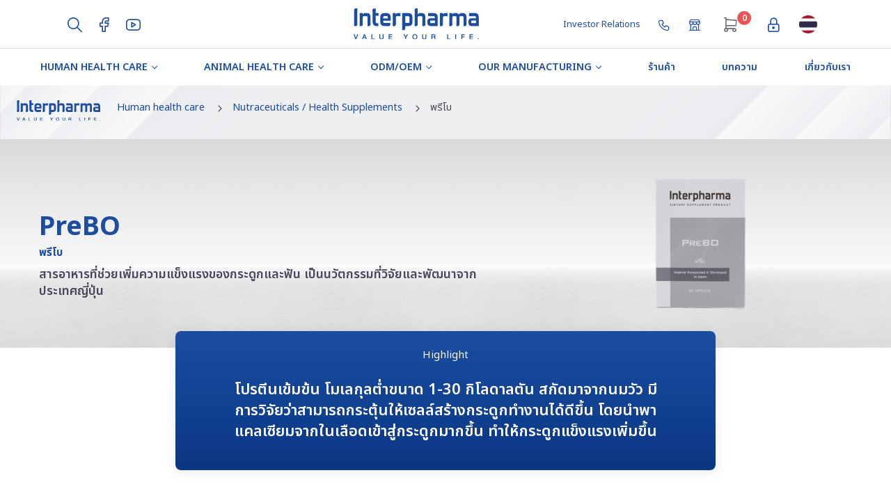

--- FILE ---
content_type: text/html; charset=UTF-8
request_url: https://www.interpharma.co.th/th/product/107
body_size: 12942
content:
<!DOCTYPE html>
<html lang="en" class="light-style layout-menu-fixed" dir="ltr" data-theme="theme-default" data-assets-path="static/assets/" data-template="">
    <head>
        <!-- Embed script head ----------------------------------------->
        <!-- Meta Pixel Code -->
<script>
!function(f,b,e,v,n,t,s)
{if(f.fbq)return;n=f.fbq=function(){n.callMethod?
n.callMethod.apply(n,arguments):n.queue.push(arguments)};
if(!f._fbq)f._fbq=n;n.push=n;n.loaded=!0;n.version='2.0';
n.queue=[];t=b.createElement(e);t.async=!0;
t.src=v;s=b.getElementsByTagName(e)[0];
s.parentNode.insertBefore(t,s)}(window, document,'script',
'https://connect.facebook.net/en_US/fbevents.js');
fbq('init', '1641838186592078');
fbq('track', 'PageView');
</script>
<noscript><img height="1" width="1" style="display:none"
src="https://www.facebook.com/tr?id=1641838186592078&ev=PageView&noscript=1"
/></noscript>
<!-- End Meta Pixel Code -->

<!-- Google tag new (gtag.js) -->
<script async src="https://www.googletagmanager.com/gtag/js?id=G-QLN7BNP6PT"></script>
<script>
  window.dataLayer = window.dataLayer || [];
  function gtag(){dataLayer.push(arguments);}
  gtag('js', new Date());

  gtag('config', 'G-QLN7BNP6PT');
</script>

<!-- Google tag old (gtag.js) -->
<script async src="https://www.googletagmanager.com/gtag/js?id=G-MSDECJ4FZ9"></script>
<script>
  window.dataLayer = window.dataLayer || [];
  function gtag(){dataLayer.push(arguments);}
  gtag('js', new Date());

  gtag('config', 'G-MSDECJ4FZ9');
</script>

<!-- Google tag (gtag.js) -->
<script async src="https://www.googletagmanager.com/gtag/js?id=UA-90416310-1"></script>
<script>
  window.dataLayer = window.dataLayer || [];
  function gtag(){dataLayer.push(arguments);}
  gtag('js', new Date());

  gtag('config', 'UA-90416310-1');
</script>

<!-- Google Tag Manager -->
<script>(function(w,d,s,l,i){w[l]=w[l]||[];w[l].push({'gtm.start':
new Date().getTime(),event:'gtm.js'});var f=d.getElementsByTagName(s)[0],
j=d.createElement(s),dl=l!='dataLayer'?'&l='+l:'';j.async=true;j.src=
'https://www.googletagmanager.com/gtm.js?id='+i+dl;f.parentNode.insertBefore(j,f);
})(window,document,'script','dataLayer','GTM-57MLVGTQ');</script>
<!-- End Google Tag Manager -->

<!-- Google Tag Manager Mar25 -->
<script>(function(w,d,s,l,i){w[l]=w[l]||[];w[l].push({'gtm.start':
new Date().getTime(),event:'gtm.js'});var f=d.getElementsByTagName(s)[0],
j=d.createElement(s),dl=l!='dataLayer'?'&l='+l:'';j.async=true;j.src=
'https://www.googletagmanager.com/gtm.js?id='+i+dl;f.parentNode.insertBefore(j,f);
})(window,document,'script','dataLayer','GTM-KQQ2MPB2');</script>
<!-- End Google Tag Manager Mar25-->
        <!-- Embed script head----------------------------------------->
        <base href="https://www.interpharma.co.th/" />
        <meta name="csrf-token" content="GX3xzpf4BMNq2ShH0Fuqb8nocVf7KQZOi4HnZrUR" />
        <meta charset="utf-8" />
        <meta name="viewport" content="width=device-width, initial-scale=1.0, user-scalable=no, minimum-scale=1.0, maximum-scale=1.0" />
        
            <title>พรีโบ - Interpharma Group</title>
    <meta name="keywords" content="สารอาหารที่ช่วยเพิ่มความแข็งแรงของกระดูกและฟัน เป็นนวัตกรรมที่วิจัยและพัฒนาจากประเทศญี่ปุ่น" />
    <meta name="description" content="สารอาหารที่ช่วยเพิ่มความแข็งแรงของกระดูกและฟัน เป็นนวัตกรรมที่วิจัยและพัฒนาจากประเทศญี่ปุ่น" />
        
                <meta property="og:url" content="https://www.interpharma.co.th/th/product/107/prebo" />
        <meta property="og:type" content="article" />
        <meta property="og:title" content="พรีโบ" />
        <meta property="og:description" content="" />
        <meta property="og:image" content="https://www.interpharma.co.th/static/media/product_info/2023/06/26/13/2fcf/1687762296.7437.prebo-img-02-1030x689.png" />

        <style>
            .editor-style strong, .editor-style h1,.editor-style h2,.editor-style h3 {color:#1C4DA1;}
            .editor-style h1{font-size:1.6rem; font-weight:700;}
            .editor-style h2{font-size:1.5rem; font-weight:700;}
            .editor-style h3{font-size:1.4rem; font-weight:700;}
            .editor-style img {max-width:400px; text-align:center;margin:0 auto;display:block;}
        </style>
        <meta name="author" content="Campaign TH Co.,Ltd. https://campaign.co.th/">
        <link rel="icon" type="image/x-icon" href="static/assets/img/favicon/favicon.ico" />
        <link rel="preconnect" href="https://fonts.googleapis.com" />
        <link rel="preconnect" href="https://fonts.gstatic.com" crossorigin />
        <link href="https://fonts.googleapis.com/css2?family=Noto+Sans+Thai:wght@300;400;500;600;700;800&display=swap" rel="stylesheet">
        <link rel="stylesheet" href="static/assets/vendor/fonts/fontawesome.css" />
        <link rel="stylesheet" href="static/assets/vendor/fonts/tabler-icons.css" />
        <link rel="stylesheet" href="static/assets/vendor/fonts/flag-icons.css" />
        <!-- Core CSS -->
        <link rel="stylesheet" href="static/assets/vendor/css/rtl/core.css" />
        <link rel="stylesheet" href="static/assets/vendor/css/rtl/theme-default.css" />
        <link rel="stylesheet" href="static/assets/vendor/libs/perfect-scrollbar/perfect-scrollbar.css" />
        <link rel="stylesheet" href="static/assets/vendor/libs/node-waves/node-waves.css" />
        <link rel="stylesheet" href="static/assets/vendor/libs/swiper/swiper.css" />
        <link rel="stylesheet" href="static/assets/vendor/aos.css">
        <link rel="stylesheet" href="static/assets/vendor/libs/typeahead-js/typeahead.css" />
        <link rel="stylesheet" href="static/assets/vendor/libs/toastr/toastr.css" />
        <link rel="stylesheet" href="static/assets/vendor/libs/animate-css/animate.css" />
        <link rel="stylesheet" href="static/assets/vendor/libs/sweetalert2/sweetalert2.css" />
        <link rel="stylesheet" href="static/frontend/assets/consent/cookieconsent.css?v=5" media="print" onload="this.media = 'all'">
        <!-- Page CSS -->
        <script src="static/assets/vendor/js/helpers.js"></script>
        <script src="static/assets/js/config.js"></script>

        <link rel="stylesheet" href="static/assets/css/style.css?=v0.12" />
        
        <style>
            .content-wrapper {
                justify-content: normal;
            }
            
            .theme_vetta .bg-primary{
                background-color: #008F3D !important;
            }
            .theme_vetta .text-primary{
                color: #008F3D !important;
            }
            
            .theme_vetta .bg-primary-gradient{
                background: linear-gradient(180deg, #05BF54 0%, #008F3D 100%);
            }
            
            .cmdLike.active {
                font-weight: 900;
            }
          
        </style>

        
        
        <link rel="stylesheet" href="https://cdnjs.cloudflare.com/ajax/libs/venobox/2.0.4/venobox.min.css" integrity="sha512-HFaR9dTfvVVIkca85XvaYOlbZqtyRp5f7cyfb3ycnQU60RM1qjmJKq7qZPLDI+nudOkFDuY5giiwQqfbP7M36g==" crossorigin="anonymous" referrerpolicy="no-referrer" />

    </head>
    <body>
        <!-- Embed script head ----------------------------------------->
        <!-- Google Tag Manager (noscript) -->
<noscript><iframe src="https://www.googletagmanager.com/ns.html?id=GTM-57MLVGTQ"
height="0" width="0" style="display:none;visibility:hidden"></iframe></noscript>
<!-- End Google Tag Manager (noscript) -->

<!-- Google Tag Manager (noscript) Mar25-->
<noscript><iframe src="https://www.googletagmanager.com/ns.html?id=GTM-KQQ2MPB2"
height="0" width="0" style="display:none;visibility:hidden"></iframe></noscript>
<!-- End Google Tag Manager (noscript) Mar25-->
        <!-- Embed script head----------------------------------------->
        <!-- Layout wrapper -->
        <div class="layout-wrapper layout-navbar-full layout-horizontal layout-without-menu">
            <div class="layout-container">
                <!-- Navbar -->
                <!-- Nav primary -->
                
                <div class="fixed-top">
    <nav class="navbar navbar-expand-lg bg-navbar-theme border-bottom p-1">
        <div class="container-xl">
            <!-- mobile logo -->
            <div class="navbar-brand d-lg-none">
                <a href="https://www.interpharma.co.th/th">
                    <img src="static/assets/img/logo.svg" alt="" width="180">
                </a>
            </div>
            <div class="hamberger-container d-flex flex-row-reverse">
                <button class="navbar-toggler" type="button" data-bs-toggle="collapse" data-bs-target="#navbar-center">
                    <span class="navbar-toggler-icon"></span>
                </button>
                <div class="d-flex  d-lg-none">
                    <ul class="align-self-center" style="list-style: none;padding: 0;margin: 0;">
                        <li class="nav-item dropdown-language dropdown me-2 me-xl-0">
                            <a class="nav-link dropdown-toggle hide-arrow" href="javascript:void(0);" data-bs-toggle="dropdown">
                                
                                                                <i class="fi fi-th fis rounded-circle me-1 fs-3"></i>
                                                                
                            </a>
                            <ul class="dropdown-menu dropdown-menu-end">
                                <li>
                                                                        <a class="dropdown-item" href="https://www.interpharma.co.th/th/product/107" data-language="th">
                                        <i class="fi fi-th fis rounded-circle me-1 fs-3"></i>
                                        <span class="align-middle">ไทย</span>
                                    </a>
                                </li>
                                <li>
                                                                        <a class="dropdown-item" href="https://www.interpharma.co.th/en/product/107" data-language="en">
                                        <i class="fi fi-us fis rounded-circle me-1 fs-3"></i>
                                        <span class="align-middle">English</span>
                                    </a>
                                </li>
                                <li>
                                                                        <a class="dropdown-item" href="https://www.interpharma.co.th/cn/product/107" data-language="cn">
                                        <i class="fi fi-cn fis rounded-circle me-1 fs-3"></i>
                                        <span class="align-middle">汉语</span>
                                    </a>
                                </li>
                            </ul>
                        </li>
                    </ul>
                </div>
            </div>
            <div class="collapse navbar-collapse" id="navbar-center">
                <div class="navbar-nav me-auto d-lg-none">
                    
                                            <a class="nav-item nav-link text-primary fw-semibold" href="https://www.interpharma.co.th/th/category/1/Human-health-care">
                            <i class="ti ti-chevron-right me-1"></i>
                            Human health care
                        </a>
                                            <a class="nav-item nav-link text-primary fw-semibold" href="https://www.interpharma.co.th/th/category/34/Animal-health-care">
                            <i class="ti ti-chevron-right me-1"></i>
                            Animal health care
                        </a>
                    

                    <li class="nav-item dropdown">
                        <a class="nav-link dropdown-toggle text-primary fw-semibold" href="javascript:void(0);" data-bs-toggle="dropdown" aria-expanded="false">
                            <i class="ti ti-chevron-right me-1"></i>
                            ODM/OEM
                        </a>
                        <div class="dropdown-menu">
                            <a class="dropdown-item text-primary fw-semibold" href="https://www.interpharma.co.th/th/odm-oem/conventional_medicines">
                                <i class="ti ti-chevron-right me-1"></i>
                                Conventional Medicines
                            </a>
                            <a class="dropdown-item text-primary fw-semibold" href="https://www.interpharma.co.th/th/odm-oem/dietary_supplements">Dietary Supplements</a>
                            <a class="dropdown-item text-primary fw-semibold" href="https://www.interpharma.co.th/th/odm-oem/cosmetics">Cosmetics</a>
                            <a class="dropdown-item text-primary fw-semibold" href="https://www.interpharma.co.th/th/odm-oem/herbal_medicine">Herbal Medicine</a>
                        </div>
                    </li>

                    

                    <li class="nav-item dropdown">
                        <a class="nav-link dropdown-toggle text-primary fw-semibold" href="javascript:void(0);" data-bs-toggle="dropdown" aria-expanded="false">
                            <i class="ti ti-chevron-right me-1"></i>
                            Our Manufacturing
                        </a>
                        <div class="dropdown-menu">
                            <a class="dropdown-item text-primary fw-semibold" href="https://www.interpharma.co.th/th/manufacturing/ayutthaya">AYUTTHAYA SITE</a>
                            <a class="dropdown-item text-primary fw-semibold" href="https://www.interpharma.co.th/th/manufacturing">MODERN PHARMA FACTORY</a>
                        </div>
                    </li>
                    
                    <a class="nav-item nav-link text-primary fw-semibold" href="https://www.interpharma.co.th/th/store">
                        <i class="ti ti-chevron-right me-1"></i>
                        ร้านค้า
                    </a>
                    <a class="nav-item nav-link text-primary fw-semibold" href="https://www.interpharma.co.th/th/about-us">
                        <i class="ti ti-chevron-right me-1"></i>
                        บทความ
                    </a>
                    <a class="nav-item nav-link text-primary fw-semibold" href="https://www.interpharma.co.th/th/about-us">
                        <i class="ti ti-chevron-right me-1"></i>
                        เกี่ยวกับเรา
                    </a>
                    
                    
                </div>
                <!-- desktop logo -->
                <div class="justify-content-start" style="width: 300px;">
                    <ul class="list-unstyled d-flex mb-0">
                        <li>
                            <a href="https://www.interpharma.co.th/th/search">
                                <i class="ti ti-search ti-md me-3"></i>
                            </a>
                        </li>
                        <li>
                            <a href="https://www.facebook.com/interpharma.th/" target="_blank">
                                <i class="ti ti-brand-facebook ti-md me-3"></i>
                            </a>
                        </li>
                        <li>
                            <a href="https://www.youtube.com/@InterpharmaThailand" target="_blank">
                                <i class="ti ti-brand-youtube ti-md me-3"></i>
                            </a>
                        </li>
                        <!-- <li>
                            <a href="https://shop.line.me/@interpharma" target="_blank">
                                <i class="ti ti-shopping-cart ti-md me-3"></i>
                            </a>
                        </li> -->
                        
                    </ul>
                </div>
                <div class="mx-auto position-relative">
                    <div>
                        <a class="navbar-brand mx-auto d-none d-lg-block" href="https://www.interpharma.co.th/th">
                            <img src="static/assets/img/logo.svg" alt="" width="180">
                        </a>
                    </div>
                </div>
                <div class="navbar-nav">
                    
                    <a class="nav-item nav-link fs-7 text-primary mt-1 me-2" href="https://investor.interpharma.co.th/" target="_blank">
                        Investor Relations
                    </a>
                    
                    
                    <a class="btn nav-item nav-link text-primary me-2" href="tel:(+66)94956-9536">
                        <i class="ti ti-phone"></i>
                    </a>

                                            <a class="btn nav-item nav-link text-primary me-2" aria-label="ซื้อสินค้า " 
                            href="https://www.interpharma.co.th/th/shop">
                            <i class="ti ti-building-store me-1"></i>
                        </a>


                        <!-- BEGIN: Icon Cart -->
                        <a class="nav-link " style="position: relative;" href="https://www.interpharma.co.th/th/shop/cart">
                            <i class="ti ti-shopping-cart ti-md" style="margin-right: 20px;"></i>
                            <span class="badge bg-danger rounded-pill badge-notifications cartTotalItem" style="padding: 0.2rem 0.4rem;right: 1px;"></span>
                            
                        </a>
                        <!-- END: Icon Cart -->
                    
                    
                                                <a class="btn nav-item nav-link text-primary me-2" href="https://www.interpharma.co.th/th/login">
                            <i class="ti ti-lock ti-md"></i>
                        </a>
                                            
                    <div class="d-none d-lg-block">
                        <!-- Language -->
                        <ul style="list-style: none;padding: 0;margin: 0;">
                            <li class="nav-item dropdown-language dropdown me-2 me-xl-0">
                                <a class="nav-link dropdown-toggle hide-arrow" href="javascript:void(0);" data-bs-toggle="dropdown">
                                                                        <i class="fi fi-th fis rounded-circle me-1 fs-3"></i>
                                                                    </a>
                                <ul class="dropdown-menu dropdown-menu-end">
                                    <li>
                                                                                <a class="dropdown-item" href="https://www.interpharma.co.th/th/product/107" data-language="th">
                                            <i class="fi fi-th fis rounded-circle me-1 fs-3"></i>
                                            <span class="align-middle">ไทย</span>
                                        </a>
                                    </li>
                                    <li>
                                                                                <a class="dropdown-item" href="https://www.interpharma.co.th/en/product/107" data-language="en">
                                            <i class="fi fi-us fis rounded-circle me-1 fs-3"></i>
                                            <span class="align-middle">English</span>
                                        </a>
                                    </li>
                                    <li>
                                                                                <a class="dropdown-item" href="https://www.interpharma.co.th/cn/product/107" data-language="cn">
                                            <i class="fi fi-cn fis rounded-circle me-1 fs-3"></i>
                                            <span class="align-middle">汉语</span>
                                        </a>
                                    </li>
                                </ul>
                            </li>
                        </ul>
                        <!--/ Language -->
                    </div>
                </div>
            </div>
        </div>
    </nav>
    <div class="bg-navbar-theme">
        <div class="container-xxl  d-none d-lg-block">
            
            <ul class="d-flex justify-content-around py-3 menu-inner">
                
                                <li class="menu-item ">
                    <div class="nav-item mega-dropdown">
                        <a class="nav-link dropdown-toggle navbar-ex-14-mega-dropdown mega-dropdown" href="javascript:void(0);" aria-expanded="false" data-bs-toggle="mega-dropdown">Human health care</a>
                        <div class="dropdown-menu px-3 py-0">
                            <div class="row">
                                <div class="col-6 col-sm-4 col-md-3 col-lg-4 col-xl-4 py-3 d-flex justify-content-end  border-end">
                                    <div class="card h-100 w-100 nav-sub-bg-card" style="background-image: url('https://www.interpharma.co.th/static/media/category/2023/06/21/21/0428/1687417351.4743.category-cover.jpg');">
                                        <div class="btn-circle-bottom">
                                            <span class="text-primary">Human health care</span>
                                            <div class="badge p-2 bg-primary rounded-circle">
                                                <i class="ti ti-chevron-right ti-md"></i>
                                            </div>
                                        </div>
                                        <a href="https://www.interpharma.co.th/th/category/1/Human-health-care" class="stretched-link"></a>
                                    </div>
                                </div>
                                <div class="col-6 col-sm-4 col-md-3 col-lg-8 col-xl-8 p-2">
                                    <div class="my-3 px-2">
                                        <h3 class="text-primary fw-bold mb-0">Human health care</h3>
                                    </div>
                                    <div class="row row-cols-3 row-cols-md-3 row-cols-lg-3 row-cols-xl-3 g-1">
                                        
                                                                                <div class="nav-sub-img-product">
                                            <a href="https://www.interpharma.co.th/th/category/2/Pharmaceuticals">
                                                <img src="https://www.interpharma.co.th/static/media/category/2023/06/21/21/a7e2/1692702719.8197.bg-cover-pharmaceuticals.jpg">
                                                <span>Pharmaceuticals</span>
                                            </a>
                                        </div>
                                                                                <div class="nav-sub-img-product">
                                            <a href="https://www.interpharma.co.th/th/category/13/Nutraceuticals---Health-Supplements">
                                                <img src="https://www.interpharma.co.th/static/media/category/2023/06/26/11/85ba/1692703008.5339.bg-cover-nutraceuticals.jpg">
                                                <span>Nutraceuticals / Health Supplements</span>
                                            </a>
                                        </div>
                                                                                <div class="nav-sub-img-product">
                                            <a href="https://www.interpharma.co.th/th/category/24/Cosmeceuticals">
                                                <img src="https://www.interpharma.co.th/static/media/category/2023/06/21/21/ff01/1692703015.0001.bg-cover-cosmeceuticals.jpg">
                                                <span>Cosmeceuticals</span>
                                            </a>
                                        </div>
                                                                                <div class="nav-sub-img-product">
                                            <a href="https://www.interpharma.co.th/th/category/29/Functional-Foods---Drinks">
                                                <img src="https://www.interpharma.co.th/static/media/category/2023/06/26/11/3d43/1692703020.222.bg-cover-functionalfoods.jpg">
                                                <span>Functional Foods &amp; Drinks</span>
                                            </a>
                                        </div>
                                                                                <div class="nav-sub-img-product">
                                            <a href="https://www.interpharma.co.th/th/category/32/Other">
                                                <img src="https://www.interpharma.co.th/static/media/category/2023/06/21/21/0976/1692703024.5286.bg-cover-other.jpg">
                                                <span>Other</span>
                                            </a>
                                        </div>
                                                                                
                                    </div>
                                </div>
                            </div>
                        </div>
                    </div>
                </li>
                                <li class="menu-item theme_vetta">
                    <div class="nav-item mega-dropdown">
                        <a class="nav-link dropdown-toggle navbar-ex-14-mega-dropdown mega-dropdown" href="javascript:void(0);" aria-expanded="false" data-bs-toggle="mega-dropdown">Animal health care</a>
                        <div class="dropdown-menu px-3 py-0">
                            <div class="row">
                                <div class="col-6 col-sm-4 col-md-3 col-lg-4 col-xl-4 py-3 d-flex justify-content-end  border-end">
                                    <div class="card h-100 w-100 nav-sub-bg-card" style="background-image: url('https://www.interpharma.co.th/static/media/category/2023/06/21/21/53d8/1687356730.7608.category-cover-pet.jpg');">
                                        <div class="btn-circle-bottom">
                                            <span class="text-primary">Animal health care</span>
                                            <div class="badge p-2 bg-primary rounded-circle">
                                                <i class="ti ti-chevron-right ti-md"></i>
                                            </div>
                                        </div>
                                        <a href="https://www.interpharma.co.th/th/category/34/Animal-health-care" class="stretched-link"></a>
                                    </div>
                                </div>
                                <div class="col-6 col-sm-4 col-md-3 col-lg-8 col-xl-8 p-2">
                                    <div class="my-3 px-2">
                                        <h3 class="text-primary fw-bold mb-0">Animal health care</h3>
                                    </div>
                                    <div class="row row-cols-3 row-cols-md-3 row-cols-lg-3 row-cols-xl-3 g-1">
                                        
                                                                                <div class="nav-sub-img-product">
                                            <a href="https://www.interpharma.co.th/th/category/35/Medicine-companion-animal">
                                                <img src="https://www.interpharma.co.th/static/media/category/2023/06/23/16/3115/1692352089.9889.bg-cover-pet-11.jpg">
                                                <span>Medicine companion animal</span>
                                            </a>
                                        </div>
                                                                                <div class="nav-sub-img-product">
                                            <a href="https://www.interpharma.co.th/th/category/40/Neutraceuticals-companion-animal">
                                                <img src="https://www.interpharma.co.th/static/media/category/2023/06/26/14/43a5/1692352081.3725.bg-cover-pet-5.jpg">
                                                <span>Neutraceuticals companion animal</span>
                                            </a>
                                        </div>
                                                                                <div class="nav-sub-img-product">
                                            <a href="https://www.interpharma.co.th/th/category/48/Shampoo">
                                                <img src="https://www.interpharma.co.th/static/media/category/2023/06/23/16/213f/1692352072.3791.bg-cover-pet-9.jpg">
                                                <span>Shampoo</span>
                                            </a>
                                        </div>
                                                                                <div class="nav-sub-img-product">
                                            <a href="https://www.interpharma.co.th/th/category/53/Vaccine-and-Immunoglobulin">
                                                <img src="https://www.interpharma.co.th/static/media/category/2023/06/23/16/5056/1692352048.6635.bg-cover-pet-8.jpg">
                                                <span>Vaccine and Immunoglobulin</span>
                                            </a>
                                        </div>
                                                                                <div class="nav-sub-img-product">
                                            <a href="https://www.interpharma.co.th/th/category/55/Premium-Pet-Food">
                                                <img src="https://www.interpharma.co.th/static/media/category/2023/06/26/14/7782/1692352040.389.bg-cover-pet-7.jpg">
                                                <span>Premium Pet Food</span>
                                            </a>
                                        </div>
                                                                                <div class="nav-sub-img-product">
                                            <a href="https://www.interpharma.co.th/th/category/58/Ear-cleaner">
                                                <img src="https://www.interpharma.co.th/static/media/category/2023/06/26/14/2777/1692351980.5096.bg-cover-pet-6.jpg">
                                                <span>Ear cleaner</span>
                                            </a>
                                        </div>
                                                                                <div class="nav-sub-img-product">
                                            <a href="https://www.interpharma.co.th/th/category/61/Teeth-cleaner">
                                                <img src="https://www.interpharma.co.th/static/media/category/2023/06/26/14/395f/1692352244.3458.bg-cover-pet-12.jpg">
                                                <span>Teeth cleaner</span>
                                            </a>
                                        </div>
                                                                                <div class="nav-sub-img-product">
                                            <a href="https://www.interpharma.co.th/th/category/63/Pee-pad">
                                                <img src="https://www.interpharma.co.th/static/media/category/2023/06/26/14/2b73/1692352056.7947.bg-cover-pet-4.jpg">
                                                <span>Pee pad</span>
                                            </a>
                                        </div>
                                                                                <div class="nav-sub-img-product">
                                            <a href="https://www.interpharma.co.th/th/category/89/%E0%B8%9B%E0%B8%A8%E0%B8%B8%E0%B8%AA%E0%B8%B1%E0%B8%95%E0%B8%A7%E0%B9%8C">
                                                <img src="https://www.interpharma.co.th/static/media/category/2023/08/05/14/8899/1692351953.1621.bg-cover-livestock.jpg">
                                                <span>ปศุสัตว์</span>
                                            </a>
                                        </div>
                                                                                
                                    </div>
                                </div>
                            </div>
                        </div>
                    </div>
                </li>
                
                <li class="menu-item dropdown">
                    <a class="menu-link dropdown-toggle" href="javascript:void(0);" data-bs-toggle="dropdown" aria-expanded="false">ODM/OEM</a>
                    <div class="dropdown-menu">
                        <a class="dropdown-item" href="https://www.interpharma.co.th/th/odm-oem/conventional_medicines"><i class="ti ti-pill me-2"></i>Conventional Medicines</a>
                        <a class="dropdown-item" href="https://www.interpharma.co.th/th/odm-oem/dietary_supplements"><i class="ti ti-medicine-syrup me-2"></i>Dietary Supplements</a>
                        <a class="dropdown-item" href="https://www.interpharma.co.th/th/odm-oem/cosmetics"><i class="ti ti-milk me-2"></i>Cosmetics</a>
                        <a class="dropdown-item" href="https://www.interpharma.co.th/th/odm-oem/herbal_medicine"><i class="ti ti-medical-cross me-2"></i>Herbal Medicine</a>
                    </div>
                </li>
                
                
                <li class="menu-item d-none">
                    <a href="https://www.interpharma.co.th/th/store" class="menu-link">Store</a>
                </li>
                
                <li class="menu-item dropdown">
                    <a class="menu-link dropdown-toggle" href="javascript:void(0);" data-bs-toggle="dropdown" aria-expanded="false">Our Manufacturing</a>
                    <div class="dropdown-menu">
                        <a class="dropdown-item" href="https://www.interpharma.co.th/th/manufacturing/ayutthaya"><i class="ti ti-home me-2"></i> AYUTTHAYA SITE</a>
                        <a class="dropdown-item" href="https://www.interpharma.co.th/th/manufacturing"><i class="ti ti-building me-2"></i> MODERN PHARMA FACTORY</a>
                    </div>
                </li>
                
                <li class="menu-item">
                    <a href="https://www.interpharma.co.th/th/store" class="menu-link">ร้านค้า</a>
                </li>
                
                <li class="menu-item">
                    <a href="https://www.interpharma.co.th/articles?locale=th" class="menu-link">บทความ</a>
                </li>
                    
                <li class="menu-item">
                    <a href="https://www.interpharma.co.th/th/about-us" class="menu-link">เกี่ยวกับเรา</a>
                </li>
                
            </ul>
        </div>
    </div>
</div>

                <!-- End Nav primary -->
                <!-- / Navbar -->
                <!-- Layout container -->
                <div class="layout-page">
                    <!-- Content wrapper -->
                    <div class="content-wrapper">
                        <div class="container-top-space"></div>
                        
                        
<!-- Content -->
<!-- breadcrumbs -->
<div class=" bg-primary bg-breadcrumbs-product" style="background-image: url('static/assets/img/bg-img-white.jpg');">
    <div class="container-xxl flex-grow-1 container-p-y pb-0">
        <div class="d-flex justify-content-between">
            <nav aria-label="breadcrumb">
                <ol class="breadcrumb">
                    <li class="me-4    d-none d-md-block">
                        <img src="https://www.interpharma.co.th/static/media/category/2023/06/21/21/0428/1687360056.3453.logo.svg" style="max-width: 120px;">
                    </li>
                                        <li class="breadcrumb-item">
                        <a href="https://www.interpharma.co.th/th/category/1/Human-health-care">Human health care</a>
                    </li>
                                        <li class="breadcrumb-item">
                        <a href="https://www.interpharma.co.th/th/category/13/Nutraceuticals---Health-Supplements">Nutraceuticals / Health Supplements</a>
                    </li>
                                        <li class="breadcrumb-item active   d-none d-md-block">พรีโบ</li>
                </ol>
            </nav>
            
                        
        </div>
    </div>
</div>
<!-- /breadcrumbs -->
<!-- cover hero -->
<div class="bg-cover-product-hero " 
style="background-image: url(static/assets/img/bg-product-hero.jpg);">
    <div class="container-xxl flex-grow-1">
        <div class="row">
            <div class="col-11 col-md-7 d-flex align-items-center">

               <div class="mt-5" style="margin-left: 2rem;" 
                    data-aos="fade-up" data-aos-delay="0" data-aos-duration="1000">
                                        <h1 class="text-primary fw-bold mb-0">
                        PreBO
                                            </h1>
                    <span class="text-primary fw-bold">พรีโบ</span>
                                        
                    

                    <p class="h5 pt-2 text-black" data-aos="fade-up" data-aos-delay="100" 
                    data-aos-duration="1000"> สารอาหารที่ช่วยเพิ่มความแข็งแรงของกระดูกและฟัน เป็นนวัตกรรมที่วิจัยและพัฒนาจากประเทศญี่ปุ่น </p>
                </div>
            </div>
            <div class="col-12 col-md-5">
                <div class="text-center d-flex align-items-center justify-content-center" style="height:300px"
                    data-aos="fade-right" data-aos-delay="0" data-aos-duration="1500">
                    <img class="" src="https://www.interpharma.co.th/static/media/product_info/2023/06/26/13/2fcf/1687762296.7437.prebo-img-02-1030x689.png" alt="" style="max-width: 400px;">
                </div>
            </div>
        </div>
    </div>
</div>
<!-- /cover hero -->

<div class="bg-white ">
    <div class="container-xxl flex-grow-1 container-p-y">
        <div class="row mx-auto" style="max-width: 800px;">
            <div class="mb-3" style="margin-top: -3rem;">
                <div class="card rounded-3 bg-primary-gradient" data-aos="fade-up" data-aos-delay="500" data-aos-duration="1000">
                    <div class="card-header text-white text-center px-5"> Highlight </div>
                    <div class="card-body">
                        <div class="row">
                            <div class="d-flex justify-content-center align-items-center">
                                <div class="text-center px-sm-5">
                                    <h4 class="fw-semibold text-white text-uppercase"> 
                                    โปรตีนเข้มข้น โมเลกุลต่ำขนาด 1-30 กิโลดาลตัน สกัดมาจากนมวัว มีการวิจัยว่าสามารถกระตุ้นให้เซลล์สร้างกระดูกทำงานได้ดีขึ้น โดยนำพาแคลเซียมจากในเลือดเข้าสู่กระดูกมากขึ้น ทำให้กระดูกแข็งแรงเพิ่มขึ้น
                                    </h4>
                                </div>
                            </div>
                        </div>
                    </div>
                </div>
            </div>
        </div>
    </div>
</div>

<div class="bg-white">
    <div class="container-xxl flex-grow-1 container-p-y">
        <div class="row">
            <div class="card shadow-none"  style="border: 1px dashed #dbdade;">
                <div class="row">
                    
                    <!-- view and like -->
                    <div class="small d-flex justify-content-between mt-3">
                        <h4 class="text-primary my-1">
                            ข้อมูลสินค้า
                        </h4>
                        <div>
                            <span class="me-2">
                            197,504 view
                            </span>
                            <span>
                                <i class="fa-regular fa-heart me-1 cmdLike" data-id="107"></i><span class="dataLike" data-id="107">186</span>
                            </span>
                        </div>
                    </div>
                <!-- view and like -->
                    
                    <div class="card-body">
                        <!-- Text_Benefit -->
                        <div class="divider text-start">
                            <div class="divider-text">
                                <span class="mb-1 text-primary fs-6 fw-semibold">ประโยชน์</span>
                            </div>
                        </div>
                        <p>
                            - ช่วยทำให้กระดูกและฟันแข็งแรง<br />
- ช่วยกระตุ้นให้กระดูกยาวขึ้น<br />
- ช่วยทำให้กระดูกหนาแน่นเพิ่มขึ้น
                        </p>
                        <!-- / Text_Benefit -->
                        <!-- Text_Description -->
                        <div class="divider text-start">
                            <div class="divider-text">
                                <span class="mb-1 text-primary fs-6 fw-semibold">รายละเอียด</span>
                            </div>
                        </div>
                        <div class="editor-style">
                            <p>PreBO ผลิตภัณฑ์ Holistic Nutrients for Bone เพื่อเสริมมวลกระดูกถึงระดับเซลล์ ให้กระดูกมีสุขภาพแข็งแรง เติบโตสมบูรณ์ และป้องกันโรคกระดูกพรุน PreBO มีสารสำคัญคือ CBP (Concentrated Bioactive Protein) โปรตีนโมเลกุลต่ำที่สกัดจากนมวัว ช่วยให้ร่างกายสามารถดูดซึมแคลเซียมได้มีประสิทธิภาพ PreBO มีปริมาณ CBP เทียบเท่ากับการดื่มนมถึง 53 ลิตร! PreBO ประกอบด้วยสารอาหารสำคัญต่อกระดูกๆ อีกมากมาย ได้แก่ กระดูกอ่อนปลาฉลาม (Shark Cartilage powder), วิตามินซี และวิตามินดี PreBO เหมาะกับทุกช่วงวัย โดยช่วยให้วัยเด็กมีการเจริญเติบโตของกระดูกสมบูรณ์ ช่วยเพิ่มส่วนสูง และช่วยป้องกันอาการกระดูกพรุนและข้อเสื่อมในวัยผู้ใหญ่ ผลิตภัณฑ์วิจัย พัฒนา ผลิต และนำเข้าจากประเทศญี่ปุ่น ภายใต้สูตรเฉพาะของ Interpharma PreBO บรรจุกระปุกละ 60 แคปซูล รับประทานเป็นประจำวันละ 1 เม็ด ช่วยให้กระดูกมีสุขภาพแข็งแรง เติบโตสมบูรณ์ และป้องกันโรคกระดูกพรุน</p><p><br></p><h2><a href="https://shop.line.me/@wqz2943o/product/1001415636" rel="noopener noreferrer" target="_blank">สั่งซื้อ PreBo ได้ที่นี่ คลิก</a></h2><h2><a href="https://www.facebook.com/interpharma.th" rel="noopener noreferrer" target="_blank">สอบถามรายละเอียดเพิ่มเติม คลิกที่นี่</a></h2>      
                        </div>
                        <!-- / Text_Description -->
                    </div>
                </div>

                <!-- photo gallery -->
                                        <div>
                        <div class="container-xxl">
                            <div class="row">
                                <div class="col-12 col-md-1"></div>
                                <div class="col-12 col-md-10">                               
                                    <div class="row row-cols-2 row-cols-sm-3 row-cols-md-4 row-cols-lg-4 g-3 mb-2">
                                                                                <div class="col">
                                            <a class="venobox" data-gall="Gallery" href="https://www.interpharma.co.th/static/media/gallery/2023/08/08/17/cd2c/1691488936.3537.2019.09.180350 ไม่มีเงา.png">
                                                <img class="w-100 border rounded" src="https://www.interpharma.co.th/static/media/gallery/2023/08/08/17/cd2c/1691488936.3537.2019.09.180350 ไม่มีเงา.png" alt="Gallery" style="object-fit: cover;height: 180px;">
                                            </a>
                                        </div>
                                                                                <div class="col">
                                            <a class="venobox" data-gall="Gallery" href="https://www.interpharma.co.th/static/media/gallery/2023/08/08/17/6217/1691488936.3591.2019.09.180362 ไม่มีเงา.png">
                                                <img class="w-100 border rounded" src="https://www.interpharma.co.th/static/media/gallery/2023/08/08/17/6217/1691488936.3591.2019.09.180362 ไม่มีเงา.png" alt="Gallery" style="object-fit: cover;height: 180px;">
                                            </a>
                                        </div>
                                                                                <div class="col">
                                            <a class="venobox" data-gall="Gallery" href="https://www.interpharma.co.th/static/media/gallery/2023/08/08/17/da99/1691488936.3634.2019.09.180363 ไม่มีเงา.png">
                                                <img class="w-100 border rounded" src="https://www.interpharma.co.th/static/media/gallery/2023/08/08/17/da99/1691488936.3634.2019.09.180363 ไม่มีเงา.png" alt="Gallery" style="object-fit: cover;height: 180px;">
                                            </a>
                                        </div>
                                                                                <div class="col">
                                            <a class="venobox" data-gall="Gallery" href="https://www.interpharma.co.th/static/media/gallery/2023/08/08/17/8911/1691488936.3671.2019.09.180366 ไม่มีเงา.png">
                                                <img class="w-100 border rounded" src="https://www.interpharma.co.th/static/media/gallery/2023/08/08/17/8911/1691488936.3671.2019.09.180366 ไม่มีเงา.png" alt="Gallery" style="object-fit: cover;height: 180px;">
                                            </a>
                                        </div>
                                                            
                                    </div>
                                    
                                </div>
                            </div>
                        </div>
                    </div>
                                    <!-- /photo gallery -->
            </div>
        </div>
    </div>
</div>

<div class="bg-white">
    <div class="container-xxl flex-grow-1 container-p-y">
        <div class="row">
            <div class="card shadow-none">
                <div class="row">
                    
                
                    <div class="card-body">
                            
                    </div>
                </div>
            </div>
        </div>
    </div>
</div>




<!--/ Content -->

                        
                        <div class="content-backdrop fade"></div>
                    </div>
                    
                    <!--/ Content wrapper -->
                </div>
                <!-- Footer primary-->
<footer class="footer bg-primary">
    <div class="container-xxl container-p-x pt-3">
        <div class="row border-bottom border-white mb-4">
            <div class="d-flex justify-content-center">
                <ul class="list-unstyled d-flex justify-content-between w-100" style="max-width: 550px;">
                    <li class="small me-4">
                        <a class="text-white" href="https://www.interpharma.co.th/th/store">
                            <i class="ti ti-map-pin text-white me-1 ti-sm"></i>Store</a>
                    </li>
                    <li class="small me-4">
                        <a class="text-white" href="https://www.facebook.com/interpharma.th/" target="_blank">
                            <i class="ti ti-brand-facebook me-1 ti-sm"></i>Facebook
                        </a>
                    </li>
                    <li class="small me-4">
                        <a class="text-white" href="https://www.youtube.com/@InterpharmaThailand" target="_blank">
                            <i class="ti ti-brand-youtube me-1 ti-sm"></i>YouTube
                        </a>
                    </li>
                    <li class="small me-4">
                        <a href="tel:(+66)94956-9536" class="text-white"><i class="ti ti-phone-call me-1 ti-sm"></i>Call Center</a>
                    </li>
                </ul>
            </div>
        </div>
        <div class="row footer-content">
            <div class="col-4 col-md-3">
                <div>
                                        <p>
                        <a href="https://www.interpharma.co.th/th/category/1/Human-health-care">Human health care</a>
                    </p>
                    <ul>
                                                <li>
                            <a href="https://www.interpharma.co.th/th/category/2/Pharmaceuticals">Pharmaceuticals</a>
                        </li>
                                                <li>
                            <a href="https://www.interpharma.co.th/th/category/13/Nutraceuticals---Health-Supplements">Nutraceuticals / Health Supplements</a>
                        </li>
                                                <li>
                            <a href="https://www.interpharma.co.th/th/category/24/Cosmeceuticals">Cosmeceuticals</a>
                        </li>
                                                <li>
                            <a href="https://www.interpharma.co.th/th/category/29/Functional-Foods---Drinks">Functional Foods &amp; Drinks</a>
                        </li>
                                                <li>
                            <a href="https://www.interpharma.co.th/th/category/32/Other">Other</a>
                        </li>
                                            </ul>
                    
                </div>
                <div>
                                        <p>
                        <a href="https://www.interpharma.co.th/th/category/34/Animal-health-care">Animal health care</a>
                    </p>
                    <ul>
                                                <li>
                            <a href="https://www.interpharma.co.th/th/category/35/Medicine-companion-animal">Medicine companion animal</a>
                        </li>
                                                <li>
                            <a href="https://www.interpharma.co.th/th/category/40/Neutraceuticals-companion-animal">Neutraceuticals companion animal</a>
                        </li>
                                                <li>
                            <a href="https://www.interpharma.co.th/th/category/48/Shampoo">Shampoo</a>
                        </li>
                                                <li>
                            <a href="https://www.interpharma.co.th/th/category/53/Vaccine-and-Immunoglobulin">Vaccine and Immunoglobulin</a>
                        </li>
                                                <li>
                            <a href="https://www.interpharma.co.th/th/category/55/Premium-Pet-Food">Premium Pet Food</a>
                        </li>
                                                <li>
                            <a href="https://www.interpharma.co.th/th/category/58/Ear-cleaner">Ear cleaner</a>
                        </li>
                                                <li>
                            <a href="https://www.interpharma.co.th/th/category/61/Teeth-cleaner">Teeth cleaner</a>
                        </li>
                                                <li>
                            <a href="https://www.interpharma.co.th/th/category/63/Pee-pad">Pee pad</a>
                        </li>
                                                <li>
                            <a href="https://www.interpharma.co.th/th/category/89/%E0%B8%9B%E0%B8%A8%E0%B8%B8%E0%B8%AA%E0%B8%B1%E0%B8%95%E0%B8%A7%E0%B9%8C">ปศุสัตว์</a>
                        </li>
                                            </ul>
                    
                </div>
            </div>
            <div class="col-4 col-md-3">
                <div>
                                        <p>
                        <a href="https://www.interpharma.co.th/th/category/65/ODM-OEM">ODM/OEM</a>
                    </p>
                    <ul>
                                            </ul>
                    
                </div>
                <div>
                    <div><a href="https://www.interpharma.co.th/th/odm-oem/conventional_medicines"><i class="ti ti-pill me-2"></i>Conventional Medicines</a></div>
                    <div><a href="https://www.interpharma.co.th/th/odm-oem/dietary_supplements"><i class="ti ti-medicine-syrup me-2"></i>Dietary Supplements</a></div>
                    <div><a href="https://www.interpharma.co.th/th/odm-oem/cosmetics"><i class="ti ti-milk me-2"></i>Cosmetics</a></div>
                    <div><a href="https://www.interpharma.co.th/th/odm-oem/herbal_medicine"><i class="ti ti-medical-cross me-2"></i>Herbal Medicine</a></div>
                    
                </div>
            </div>
            <div class="col-4 col-md-3 ">
                <div>
                    <p>
                        Interpharma Group
                    </p>
                    <ul>
                        <li>
                            <a href="https://shop.line.me/@interpharma">Online Store</a>
                        </li>
                        <li>
                            <a href="https://www.interpharma.co.th/th/about-us">About Us</a>
                        </li>
                        <li>
                            <a href="https://member.interpharma.co.th/">Membership</a>
                        </li>
                        <li>
                            <a href="https://www.interpharma.co.th/th/privacy-policy"> Privacy Policy</a>
                        </li>
                        <li>
                            <a href="https://www.interpharma.co.th/th/cookie-policy"> Cookie Policy</a>
                        </li>
                    </ul>
                </div>
            </div>
            <div class="col-12 col-md-3  justify-content-sm-center">
                <div class="pb-3">
                    <img src="static/assets/img/logo-white.svg" width="180px" alt="Interpharma logo" title="Interpharma logo">
                </div>
                <div class="mb-2">
                    <p>บริษัท อินเตอร์ ฟาร์มา จำกัด (มหาชน)</p><ul style="margin-left: -20px;"><li><span class="fw-bold">โรงงาน อินเตอร์ ฟาร์มา</span> 89 หมู่ 1 นิคมอุตสาหกรรมโรจนะ2. ตำบลบ้านช้าง อำเภออุทัย จังหวัดพระนครศรีอยุธยา 13210</li><li><span class="fw-bold">โรงงานโมเดิร์น ฟาร์มา</span> 197/1 หมู่ 1 ถนนสุขสวัสดิ์ ตำบลปากคลองบางปลากด อำเภอพระสมุทรเจดีย์ จังหวัดสมุทรปราการ 10290</li><li><span class="fw-bold">บริษัท อินเตอร์ ฟาร์มา จำกัด (มหาชน) (สำนักงานใหญ่)</span> 140/9 อาคารไอทีเอฟ ทาวเวอร์ ชั้น 9 ถนนสีลม แขวงสุริยวงศ์ บางรัก กรุงเทพมหานคร10500</li></ul>
                </div>
                <div>
                    <ul class="list-unstyled">
                        <li>Call Center (08.30 – 17.00)</li>
                        <li>
                            <a href="tel:+6626340225">
                                <i class="ti ti-phone ti-xs"></i>(66)2634-0225 </a>, <a href="tel:+66949569536">
                                <i class="ti ti-phone ti-xs"></i>(66)94956-9536 </a>
                        </li>
                        <li>
                            <a href="/cdn-cgi/l/email-protection#5e3d2d1e37302a3b2c2e363f2c333f703d31702a36">Email : <span class="__cf_email__" data-cfemail="066575466f68726374766e67746b6728656928726e">[email&#160;protected]</span></a>
                        </li>
                    </ul>
                </div>
                <div>
                    <ul class="list-unstyled d-flex">
                        <li class="d-none">
                            <a href="#">
                                <i class="ti ti-brand-youtube ti-md me-3"></i>
                            </a>
                        </li>
                        <li class="d-none">
                            <a href="#">
                                <i class="ti ti-brand-facebook ti-md me-3"></i>
                            </a>
                        </li>
                        <li class="d-none">
                            <a href="#">
                                <i class="ti ti-brand-instagram ti-md me-3"></i>
                            </a>
                        </li>
                        <li class="d-none">
                            <a href="#">
                                <i class="ti ti-brand-twitter ti-md me-3"></i>
                            </a>
                        </li>
                    </ul>
                </div>
            </div>
        </div>
    </div>
</footer>
<!-- Footer secondary-->
<footer class="content-footer footer bg-footer-theme">
    <div class="container-xxl">
        <div class="footer-container small d-flex align-items-center justify-content-between py-2 flex-md-row flex-column">
            <div class="fs-7"> © <script data-cfasync="false" src="/cdn-cgi/scripts/5c5dd728/cloudflare-static/email-decode.min.js"></script><script>
                document.write(new Date().getFullYear());
                </script> Copyright - Interpharma Group </div>
            <div>
                <a href="https://www.interpharma.co.th/th/privacy-policy" class="fs-7 text-white">Privacy Policy | </a>
                <a href="https://www.interpharma.co.th/th/cookie-policy" class="fs-7 text-white">Cookie Policy</a>
            </div>
        </div>
    </div>
</footer>
<!-- / Footer -->                <!--/ Layout container -->
            </div>
        </div>
        
        
        
        
        

        <div class="modal fade" id="modal-authorize-phone" tabindex="-1" aria-hidden="true">
            <div class="modal-dialog modal-dialog-centered" role="document">
                <div class="modal-content">
                    <div class="modal-header">
                        <h5 class="text-primary">Member Login</h5>
                        <button type="button" class="btn-close" data-bs-dismiss="modal" aria-label="Close"></button>
                    </div>
                    <div class="modal-body">
                        <div class="row info">
                            <div class="col-12">
                                <label class="form-label text-primary">เบอร์โทรศัพท์ </label>
                                <input type="tel" class="form-control" id="authorize_verify_phone" name="phone" value="" placeholder="" autofocus />

                            </div>
                            <div class="col-12 text-center mt-2">
                                <button type="button" class="btn btn-primary btnAuthorizeVerifyOtp">Request OTP</button>
                            </div>
                        </div>

                        <div class="row otp" style="display: none;">
                            <div class="col-12">
                                <label class="form-label text-primary">Enter OTP </label>
                                <input type="text" class="form-control" id="authorize_verify_otp" name="otp" value="" placeholder="" autofocus />

                            </div>
                            <div class="col-12 text-center mt-2">
                                <button type="button" class="btn btn-primary btnVerifyOtp">Submit</button>
                            </div>
                        </div>

                        <div class="row ">
                            <div class="col-12 text-center my-3">
                                <span class="text-success phoneVerifyResponse"></span>
                            </div>
                        </div>
                    </div>
                </div>
            </div>
        </div>

        
        
        
        
        
        
        <!-- Overlay -->
        <div class="layout-overlay layout-menu-toggle"></div>
        <!-- Drag Target Area To SlideIn Menu On Small Screens -->
        <div class="drag-target"></div>
        <!--/ Layout wrapper -->
        <!-- Core JS -->
        <script src="static/assets/vendor/aos.js"></script>
        <!-- build:js assets/vendor/js/core.js -->
        <script src="static/assets/vendor/libs/jquery/jquery.js"></script>
        <script src="static/assets/vendor/libs/popper/popper.js"></script>
        <script src="static/assets/vendor/js/bootstrap.js"></script>
        <script src="static/assets/vendor/libs/perfect-scrollbar/perfect-scrollbar.js"></script>
        <script src="static/assets/vendor/libs/node-waves/node-waves.js"></script>
        <script src="static/assets/vendor/libs/hammer/hammer.js"></script>
        <script src="static/assets/vendor/js/menu.js"></script>
        <!-- endbuild -->
        <!-- Vendors JS -->
        <script defer src="static/frontend/assets/consent/cookieconsent.js"></script>
        <script defer src="static/frontend/assets/consent/cookieconsent-init.js?v=3"></script>
        <script src="static/assets/vendor/libs/swiper/swiper.js"></script>
        <script src="static/assets/vendor/js/mega-dropdown.js"></script>
        <script src="static/assets/vendor/libs/toastr/toastr.js"></script>
        <script src="static/assets/vendor/libs/sweetalert2/sweetalert2.js"></script>
        <!-- Main JS -->
        <script src="static/assets/js/main.js"></script>
        <!-- Page JS -->
        <script src="static/assets/js/ui-carousel.js"></script>
        <script src="static/assets/js/ui-navbar.js"></script>
        
        <script src="https://cdnjs.cloudflare.com/ajax/libs/moment.js/2.29.4/moment.min.js"></script>
                <script src="https://cdnjs.cloudflare.com/ajax/libs/moment.js/2.29.4/locale/th.min.js"></script>
                
        <script>
        AOS.init();
        jQuery(document).ready(function($) {
            $.ajaxSetup({
                headers: {
                    'X-CSRF-TOKEN': $('meta[name="csrf-token"]').attr('content')
                }
            });
            
            
            var btnRequestAuthorizeOtp = false;
        $('.btnAuthorizeVerifyOtp').click(function(e){
            e.preventDefault();
            
            if (btnRequestAuthorizeOtp) {
                return;
            }
            
            btnRequestAuthorizeOtp = true;
            var phone = $('#authorize_verify_phone').val();
            
            $.post("https://www.interpharma.co.th/th/authorize/phone", {phone:phone}, function(res){
                
                btnRequestAuthorizeOtp = false;
                console.log(res);
                
                $('#modal-authorize-phone .phoneVerifyResponse').html(res.msg);
                $('#modal-authorize-phone .row.info').hide();
                $('#modal-authorize-phone .row.otp').show();
                
            });
            
            
        });
        
        
        var btnVerifyAuthorizeOtp = false;
        $('.btnVerifyOtp').click(function(e){
            e.preventDefault();
            
            if (btnVerifyAuthorizeOtp) {
                return;
            }
            
            btnVerifyAuthorizeOtp = true;
            
            var otp = $('#authorize_verify_otp').val();
            
            
            $.post("https://www.interpharma.co.th/th/authorize/phone/otp", {otp:otp}, function(res) {
                
                btnVerifyAuthorizeOtp = false;
                console.log(res);
                
                $('.phoneVerifyResponse').html(res.msg);
                if (res.status) {
                    $('#modal-authorize-phone .phoneVerifyResponse').removeClass('text-danger').addClass('text-success');
                    window.location.reload();
                    return;
                } 
                
                
                if (res.code == 3) {
                    
                    //register form.
                    console.log('register new member');
                    window.location = 'https://www.interpharma.co.th/th/register';
                    return;
                }
        
                $('#modal-authorize-phone .phoneVerifyResponse').removeClass('text-success').addClass('text-danger');
                
            });
            
            
        });
        
            
            $('body').on('click', '.delete-confirm', function(e){
                e.preventDefault();
                var link = $(this).attr('href');
                Swal.fire({
                    title: 'Are you sure?',
                    text: "You won't be able to revert this!",
                    icon: 'warning',
                    showCancelButton: true,
                    confirmButtonText: 'Yes, delete it!',
                    customClass: {
                      confirmButton: 'btn btn-primary me-3',
                      cancelButton: 'btn btn-label-secondary'
                    },
                    buttonsStyling: false
                  }).then(function(result) {
                    if (result.value) {
                      window.location = link;
                    }
                  });
            });

            $('.cmdLike').click(function (e){
                    e.preventDefault();
                    var id = $(this).data('id');
                    
                    if ($(this).hasClass('active')) {
                        $(this).removeClass('active');
                        addFav(id, false);
                    } else {
                        $(this).addClass('active');
                        addFav(id, true);
                    }
                    
                });
                
                favRender();
                
                $('[data-moment]').each(function(idx, elm){
                    var date = $(elm).data('moment');
                    $(elm).text(moment(date, "YYYY-MM-DD h:mm:ss").fromNow());
                });
                
                
                //cart
                window.addToCard = function (item, amount, callback) {
                    $.post('https://www.interpharma.co.th/api/v1/shopping/cart/add?locale=th', {item: item, amount: amount}, function (response) {

                        if (response.status != true) {
                            toastr["error"]("Something went wrong!!");
                            return;
                        }


                        $('.cartTotalItem').text(response.total);
                        toastr["success"]("Cart item updated"+ '<a href="https://www.interpharma.co.th/th/shop/cart" class="btn btn-outline-success btn-sm mx-2"><span class="text-success fas fa-shopping-cart me-1"></span><span class="text-success">Cart</span></a>');

                        miniCart();

                        if (callback) {
                            callback();
                        }
                    });
                }

                window.removeFromCard = function (item, reload) {
                    $.post('https://www.interpharma.co.th/api/v1/shopping/cart/remove?locale=th', {item: item}, function (response) {

                        if (response.status != true) {
                            return;
                        }

                        if (reload) {
                            window.location.reload();
                        }

                        $('.cartTotalItem').text(response.total);
                        miniCart();
                    });

                }
                
                $('body').on('click', '[data-cart-item]', function (e) {
                    var foundId = $(this).attr('data-cart-item');
                    var amount = $(this).attr('data-cart-amount');
                    var amountElmId = $(this).attr('data-cart-amount-select');
                    
                    if ($(amountElmId).length > 0) {
                        amount = $(amountElmId).val();
                    }

                    if (foundId == 0 || foundId == "") {
                        toastr["error"]('ไม่พบสินค้าตามที่ระบุตัวเลือก');
                        return;
                    }
                    
                    var goto =  $(this).attr('data-cart-goto');
                    
                    addToCard(foundId, amount, function(){
                        
                        if (typeof goto != "undefined") {
                            //console.log( goto);
                            window.location.href = goto;
                        }
                        
                    });

                });
                
                $('body').on('click', '.cmdRemoveFromCard', function (e) {
                    e.preventDefault();

                    var item = $(this).data('item');
                    var reload = $(this).hasClass('reload')
                    removeFromCard(item, reload);
                });
                
                miniCart();

                
        });
        
         function miniCart() {
            $.get('https://www.interpharma.co.th/api/v1/shopping/cart?locale=th', function (response) {

                $('.miniCart').html(response.cart);
                $('.cartTotalItem').text(response.total);

            });
        }
        
        function favRender() {
                var list = getFav();
                console.log(list);
                
                list.forEach(function(id){
                    $(`.cmdLike[data-id=${id}]`).addClass('active');
                });
                
            }
            
        function addFav(id, add) {
            var list = getFav();

            if (add) {
                list.push(id);

                $.post('https://www.interpharma.co.th/th/product/like', {id:id}, function(res){
                    if (res.status) {
                        $(`.dataLike[data-id=${res.id}]`).text(res.like);
                    }
                });

            } else {
                list = removeItemAll(list, id);
            }

            setFav(list);
        }

        function getFav() {
            var json = getCookie('fav_list');

            if (json == "") {
                json = "[]";
            }
            json = JSON.parse(json);
            return json;
        }

        function setFav(list) {
                var list = JSON.stringify(list);
                setCookie('fav_list', list);
            }
            
            
        function setCookie(cname, cvalue, exdays) {
                if (!exdays) {
                    exdays = 356;
                }
                const d = new Date();
                d.setTime(d.getTime() + (exdays*24*60*60*1000));
                let expires = "expires="+ d.toUTCString();
                document.cookie = cname + "=" + cvalue + ";" + expires + ";path=/";
              }

        function getCookie(cname) {
          let name = cname + "=";
          let decodedCookie = decodeURIComponent(document.cookie);
          let ca = decodedCookie.split(';');
          for(let i = 0; i <ca.length; i++) {
            let c = ca[i];
            while (c.charAt(0) == ' ') {
              c = c.substring(1);
            }
            if (c.indexOf(name) == 0) {
              return c.substring(name.length, c.length);
            }
          }
          return "";
        }

        function delete_cookie(cname) {
            document.cookie = cname + "=;path=/;expires=Thu, 01 Jan 1970 00:00:01 GMT";
        }

        function removeItemAll(arr, value) {
                var i = 0;
                while (i < arr.length) {
                  if (arr[i] === value) {
                    arr.splice(i, 1);
                  } else {
                    ++i;
                  }
                }
                return arr;
              }
              
              
              
    </script>
        <script src="https://cdnjs.cloudflare.com/ajax/libs/venobox/2.0.4/venobox.min.js" integrity="sha512-KX9LF4BMXOG6qr9aGjFIPK1xysZAHWXpuZW6gnRi6oM+41qa8x4zaLPkckNxz5veoSWzmV5HZqPMMtknU+431g==" crossorigin="anonymous" referrerpolicy="no-referrer"></script>

<script>
    jQuery(document).ready(function ($) {
        new VenoBox();
    });

</script>
    <script defer src="https://static.cloudflareinsights.com/beacon.min.js/vcd15cbe7772f49c399c6a5babf22c1241717689176015" integrity="sha512-ZpsOmlRQV6y907TI0dKBHq9Md29nnaEIPlkf84rnaERnq6zvWvPUqr2ft8M1aS28oN72PdrCzSjY4U6VaAw1EQ==" data-cf-beacon='{"version":"2024.11.0","token":"f3d0d7d487d34f4b8112025c548c08b3","r":1,"server_timing":{"name":{"cfCacheStatus":true,"cfEdge":true,"cfExtPri":true,"cfL4":true,"cfOrigin":true,"cfSpeedBrain":true},"location_startswith":null}}' crossorigin="anonymous"></script>
</body>
</html>

--- FILE ---
content_type: text/css
request_url: https://www.interpharma.co.th/static/assets/vendor/fonts/tabler-icons.css
body_size: 20272
content:
/*!
* Tabler Icons 1.76.0 by tabler - https://tabler.io
* License - https://github.com/tabler/tabler-icons/blob/master/LICENSE
*/
@font-face {
  font-family: "tabler-icons";
  font-style: normal;
  font-weight: 400;
  src: url("tabler/tabler-icons.eot");
  src: url("tabler/tabler-icons.eot?#iefix") format("embedded-opentype"), url("tabler/tabler-icons.woff2") format("woff2"), url("tabler/tabler-icons.woff") format("woff"), url("tabler/tabler-icons.ttf") format("truetype"), url("tabler/tabler-icons.svg#tabler-icons") format("svg");
}
@media screen and (-webkit-min-device-pixel-ratio: 0) {
  @font-face {
    font-family: "tabler-icons";
    src: url("tabler/tabler-icons.svg#tabler-icons") format("svg");
  }
}
.ti {
  vertical-align: middle;
  font-size: 1.25rem;
  line-height: 1;
  display: inline-block;
}

.ti {
  font-family: "tabler-icons" !important;
  speak: none;
  font-style: normal;
  font-weight: normal;
  font-variant: normal;
  text-transform: none;
  line-height: 1;
  /* Better Font Rendering */
  -webkit-font-smoothing: antialiased;
  -moz-osx-font-smoothing: grayscale;
}

@-webkit-keyframes spin {
  0% {
    -webkit-transform: rotate(0);
    transform: rotate(0);
  }
  100% {
    -webkit-transform: rotate(359deg);
    transform: rotate(359deg);
  }
}
@keyframes spin {
  0% {
    -webkit-transform: rotate(0);
    transform: rotate(0);
  }
  100% {
    -webkit-transform: rotate(359deg);
    transform: rotate(359deg);
  }
}
@-webkit-keyframes burst {
  0% {
    -webkit-transform: scale(1);
    transform: scale(1);
    opacity: 1;
  }
  90% {
    -webkit-transform: scale(1.5);
    transform: scale(1.5);
    opacity: 0;
  }
}
@keyframes burst {
  0% {
    -webkit-transform: scale(1);
    transform: scale(1);
    opacity: 1;
  }
  90% {
    -webkit-transform: scale(1.5);
    transform: scale(1.5);
    opacity: 0;
  }
}
@-webkit-keyframes flashing {
  0% {
    opacity: 1;
  }
  45% {
    opacity: 0;
  }
  90% {
    opacity: 1;
  }
}
@keyframes flashing {
  0% {
    opacity: 1;
  }
  45% {
    opacity: 0;
  }
  90% {
    opacity: 1;
  }
}
@-webkit-keyframes fade-left {
  0% {
    -webkit-transform: translateX(0);
    transform: translateX(0);
    opacity: 1;
  }
  75% {
    -webkit-transform: translateX(-20px);
    transform: translateX(-20px);
    opacity: 0;
  }
}
@keyframes fade-left {
  0% {
    -webkit-transform: translateX(0);
    transform: translateX(0);
    opacity: 1;
  }
  75% {
    -webkit-transform: translateX(-20px);
    transform: translateX(-20px);
    opacity: 0;
  }
}
@-webkit-keyframes fade-right {
  0% {
    -webkit-transform: translateX(0);
    transform: translateX(0);
    opacity: 1;
  }
  75% {
    -webkit-transform: translateX(20px);
    transform: translateX(20px);
    opacity: 0;
  }
}
@keyframes fade-right {
  0% {
    -webkit-transform: translateX(0);
    transform: translateX(0);
    opacity: 1;
  }
  75% {
    -webkit-transform: translateX(20px);
    transform: translateX(20px);
    opacity: 0;
  }
}
@-webkit-keyframes fade-up {
  0% {
    -webkit-transform: translateY(0);
    transform: translateY(0);
    opacity: 1;
  }
  75% {
    -webkit-transform: translateY(-20px);
    transform: translateY(-20px);
    opacity: 0;
  }
}
@keyframes fade-up {
  0% {
    -webkit-transform: translateY(0);
    transform: translateY(0);
    opacity: 1;
  }
  75% {
    -webkit-transform: translateY(-20px);
    transform: translateY(-20px);
    opacity: 0;
  }
}
@-webkit-keyframes fade-down {
  0% {
    -webkit-transform: translateY(0);
    transform: translateY(0);
    opacity: 1;
  }
  75% {
    -webkit-transform: translateY(20px);
    transform: translateY(20px);
    opacity: 0;
  }
}
@keyframes fade-down {
  0% {
    -webkit-transform: translateY(0);
    transform: translateY(0);
    opacity: 1;
  }
  75% {
    -webkit-transform: translateY(20px);
    transform: translateY(20px);
    opacity: 0;
  }
}
@-webkit-keyframes tada {
  from {
    -webkit-transform: scale3d(1, 1, 1);
    transform: scale3d(1, 1, 1);
  }
  10%, 20% {
    -webkit-transform: scale3d(0.95, 0.95, 0.95) rotate3d(0, 0, 1, -10deg);
    transform: scale3d(0.95, 0.95, 0.95) rotate3d(0, 0, 1, -10deg);
  }
  30%, 50%, 70%, 90% {
    -webkit-transform: scale3d(1, 1, 1) rotate3d(0, 0, 1, 10deg);
    transform: scale3d(1, 1, 1) rotate3d(0, 0, 1, 10deg);
  }
  40%, 60%, 80% {
    -webkit-transform: scale3d(1, 1, 1) rotate3d(0, 0, 1, -10deg);
    transform: scale3d(1, 1, 1) rotate3d(0, 0, 1, -10deg);
  }
  to {
    -webkit-transform: scale3d(1, 1, 1);
    transform: scale3d(1, 1, 1);
  }
}
@keyframes tada {
  from {
    -webkit-transform: scale3d(1, 1, 1);
    transform: scale3d(1, 1, 1);
  }
  10%, 20% {
    -webkit-transform: scale3d(0.95, 0.95, 0.95) rotate3d(0, 0, 1, -10deg);
    transform: scale3d(0.95, 0.95, 0.95) rotate3d(0, 0, 1, -10deg);
  }
  30%, 50%, 70%, 90% {
    -webkit-transform: scale3d(1, 1, 1) rotate3d(0, 0, 1, 10deg);
    transform: scale3d(1, 1, 1) rotate3d(0, 0, 1, 10deg);
  }
  40%, 60%, 80% {
    -webkit-transform: rotate3d(0, 0, 1, -10deg);
    transform: rotate3d(0, 0, 1, -10deg);
  }
  to {
    -webkit-transform: scale3d(1, 1, 1);
    transform: scale3d(1, 1, 1);
  }
}
.ti-spin {
  -webkit-animation: spin 2s linear infinite;
  animation: spin 2s linear infinite;
}

.ti-spin-hover:hover {
  -webkit-animation: spin 2s linear infinite;
  animation: spin 2s linear infinite;
}

.ti-tada {
  -webkit-animation: tada 1.5s ease infinite;
  animation: tada 1.5s ease infinite;
}

.ti-tada-hover:hover {
  -webkit-animation: tada 1.5s ease infinite;
  animation: tada 1.5s ease infinite;
}

.ti-flashing {
  -webkit-animation: flashing 1.5s infinite linear;
  animation: flashing 1.5s infinite linear;
}

.ti-flashing-hover:hover {
  -webkit-animation: flashing 1.5s infinite linear;
  animation: flashing 1.5s infinite linear;
}

.ti-burst {
  -webkit-animation: burst 1.5s infinite linear;
  animation: burst 1.5s infinite linear;
}

.ti-burst-hover:hover {
  -webkit-animation: burst 1.5s infinite linear;
  animation: burst 1.5s infinite linear;
}

.ti-fade-up {
  -webkit-animation: fade-up 1.5s infinite linear;
  animation: fade-up 1.5s infinite linear;
}

.ti-fade-up-hover:hover {
  -webkit-animation: fade-up 1.5s infinite linear;
  animation: fade-up 1.5s infinite linear;
}

.ti-fade-down {
  -webkit-animation: fade-down 1.5s infinite linear;
  animation: fade-down 1.5s infinite linear;
}

.ti-fade-down-hover:hover {
  -webkit-animation: fade-down 1.5s infinite linear;
  animation: fade-down 1.5s infinite linear;
}

.ti-fade-left {
  -webkit-animation: fade-left 1.5s infinite linear;
  animation: fade-left 1.5s infinite linear;
}

.ti-fade-left-hover:hover {
  -webkit-animation: fade-left 1.5s infinite linear;
  animation: fade-left 1.5s infinite linear;
}

.ti-fade-right {
  -webkit-animation: fade-right 1.5s infinite linear;
  animation: fade-right 1.5s infinite linear;
}

.ti-fade-right-hover:hover {
  -webkit-animation: fade-right 1.5s infinite linear;
  animation: fade-right 1.5s infinite linear;
}

.ti-xs {
  font-size: 1.125rem !important;
}

.ti-sm {
  font-size: 1.376rem !important;
}

.ti-md {
  font-size: 1.625rem !important;
}

.ti-lg {
  font-size: 2rem !important;
}

.ti-xl {
  font-size: 2.25rem !important;
}

.ti-2fa:before {
  content: "\eca0";
}

.ti-3d-cube-sphere:before {
  content: "\ecd7";
}

.ti-3d-rotate:before {
  content: "\f020";
}

.ti-a-b:before {
  content: "\ec36";
}

.ti-a-b-2:before {
  content: "\f25f";
}

.ti-a-b-off:before {
  content: "\f0a6";
}

.ti-abacus:before {
  content: "\f05c";
}

.ti-access-point:before {
  content: "\ed1b";
}

.ti-access-point-off:before {
  content: "\ed1a";
}

.ti-accessible:before {
  content: "\eba9";
}

.ti-accessible-off:before {
  content: "\f0a7";
}

.ti-activity:before {
  content: "\ed23";
}

.ti-activity-heartbeat:before {
  content: "\f0db";
}

.ti-ad:before {
  content: "\ea02";
}

.ti-ad-2:before {
  content: "\ef1f";
}

.ti-address-book:before {
  content: "\f021";
}

.ti-adjustments:before {
  content: "\ea03";
}

.ti-adjustments-alt:before {
  content: "\ec37";
}

.ti-adjustments-horizontal:before {
  content: "\ec38";
}

.ti-adjustments-off:before {
  content: "\f0a8";
}

.ti-aerial-lift:before {
  content: "\edfe";
}

.ti-affiliate:before {
  content: "\edff";
}

.ti-alarm:before {
  content: "\ea04";
}

.ti-alarm-off:before {
  content: "\f0a9";
}

.ti-album:before {
  content: "\f022";
}

.ti-alert-circle:before {
  content: "\ea05";
}

.ti-alert-octagon:before {
  content: "\ecc6";
}

.ti-alert-triangle:before {
  content: "\ea06";
}

.ti-alien:before {
  content: "\ebde";
}

.ti-align-center:before {
  content: "\ea07";
}

.ti-align-justified:before {
  content: "\ea08";
}

.ti-align-left:before {
  content: "\ea09";
}

.ti-align-right:before {
  content: "\ea0a";
}

.ti-alphabet-cyrillic:before {
  content: "\f1df";
}

.ti-alphabet-greek:before {
  content: "\f1e0";
}

.ti-alphabet-latin:before {
  content: "\f1e1";
}

.ti-ambulance:before {
  content: "\ebf5";
}

.ti-ampersand:before {
  content: "\f229";
}

.ti-anchor:before {
  content: "\eb76";
}

.ti-anchor-off:before {
  content: "\f0f7";
}

.ti-angle:before {
  content: "\ef20";
}

.ti-ankh:before {
  content: "\f1cd";
}

.ti-antenna:before {
  content: "\f094";
}

.ti-antenna-bars-1:before {
  content: "\ecc7";
}

.ti-antenna-bars-2:before {
  content: "\ecc8";
}

.ti-antenna-bars-3:before {
  content: "\ecc9";
}

.ti-antenna-bars-4:before {
  content: "\ecca";
}

.ti-antenna-bars-5:before {
  content: "\eccb";
}

.ti-antenna-bars-off:before {
  content: "\f0aa";
}

.ti-aperture:before {
  content: "\eb58";
}

.ti-api:before {
  content: "\effd";
}

.ti-api-app:before {
  content: "\effc";
}

.ti-api-app-off:before {
  content: "\f0ab";
}

.ti-api-off:before {
  content: "\f0f8";
}

.ti-app-window:before {
  content: "\efe6";
}

.ti-apple:before {
  content: "\ef21";
}

.ti-apps:before {
  content: "\ebb6";
}

.ti-apps-off:before {
  content: "\f0ac";
}

.ti-archive:before {
  content: "\ea0b";
}

.ti-archive-off:before {
  content: "\f0ad";
}

.ti-armchair:before {
  content: "\ef9e";
}

.ti-armchair-2:before {
  content: "\efe7";
}

.ti-arrow-autofit-content:before {
  content: "\ef31";
}

.ti-arrow-autofit-down:before {
  content: "\ef32";
}

.ti-arrow-autofit-height:before {
  content: "\ef33";
}

.ti-arrow-autofit-left:before {
  content: "\ef34";
}

.ti-arrow-autofit-right:before {
  content: "\ef35";
}

.ti-arrow-autofit-up:before {
  content: "\ef36";
}

.ti-arrow-autofit-width:before {
  content: "\ef37";
}

.ti-arrow-back:before {
  content: "\ea0c";
}

.ti-arrow-back-up:before {
  content: "\eb77";
}

.ti-arrow-bar-down:before {
  content: "\ea0d";
}

.ti-arrow-bar-left:before {
  content: "\ea0e";
}

.ti-arrow-bar-right:before {
  content: "\ea0f";
}

.ti-arrow-bar-to-down:before {
  content: "\ec88";
}

.ti-arrow-bar-to-left:before {
  content: "\ec89";
}

.ti-arrow-bar-to-right:before {
  content: "\ec8a";
}

.ti-arrow-bar-to-up:before {
  content: "\ec8b";
}

.ti-arrow-bar-up:before {
  content: "\ea10";
}

.ti-arrow-bear-left:before {
  content: "\f045";
}

.ti-arrow-bear-left-2:before {
  content: "\f044";
}

.ti-arrow-bear-right:before {
  content: "\f047";
}

.ti-arrow-bear-right-2:before {
  content: "\f046";
}

.ti-arrow-big-down:before {
  content: "\edda";
}

.ti-arrow-big-down-line:before {
  content: "\efe8";
}

.ti-arrow-big-down-lines:before {
  content: "\efe9";
}

.ti-arrow-big-left:before {
  content: "\eddb";
}

.ti-arrow-big-left-line:before {
  content: "\efea";
}

.ti-arrow-big-left-lines:before {
  content: "\efeb";
}

.ti-arrow-big-right:before {
  content: "\eddc";
}

.ti-arrow-big-right-line:before {
  content: "\efec";
}

.ti-arrow-big-right-lines:before {
  content: "\efed";
}

.ti-arrow-big-top:before {
  content: "\eddd";
}

.ti-arrow-big-up-line:before {
  content: "\efee";
}

.ti-arrow-big-up-lines:before {
  content: "\efef";
}

.ti-arrow-bottom-bar:before {
  content: "\ed98";
}

.ti-arrow-bottom-circle:before {
  content: "\ed99";
}

.ti-arrow-bottom-square:before {
  content: "\ed9a";
}

.ti-arrow-bottom-tail:before {
  content: "\ed9b";
}

.ti-arrow-curve-left:before {
  content: "\f048";
}

.ti-arrow-curve-right:before {
  content: "\f049";
}

.ti-arrow-down:before {
  content: "\ea16";
}

.ti-arrow-down-circle:before {
  content: "\ea11";
}

.ti-arrow-down-left:before {
  content: "\ea13";
}

.ti-arrow-down-left-circle:before {
  content: "\ea12";
}

.ti-arrow-down-right:before {
  content: "\ea15";
}

.ti-arrow-down-right-circle:before {
  content: "\ea14";
}

.ti-arrow-fork:before {
  content: "\f04a";
}

.ti-arrow-forward:before {
  content: "\ea17";
}

.ti-arrow-forward-up:before {
  content: "\eb78";
}

.ti-arrow-guide:before {
  content: "\f22a";
}

.ti-arrow-left:before {
  content: "\ea19";
}

.ti-arrow-left-bar:before {
  content: "\ed9c";
}

.ti-arrow-left-circle:before {
  content: "\ea18";
}

.ti-arrow-left-right:before {
  content: "\f04b";
}

.ti-arrow-left-square:before {
  content: "\ed9d";
}

.ti-arrow-left-tail:before {
  content: "\ed9e";
}

.ti-arrow-loop-left:before {
  content: "\ed9f";
}

.ti-arrow-loop-left-2:before {
  content: "\f04c";
}

.ti-arrow-loop-right:before {
  content: "\eda0";
}

.ti-arrow-loop-right-2:before {
  content: "\f04d";
}

.ti-arrow-merge:before {
  content: "\f04e";
}

.ti-arrow-merge-both:before {
  content: "\f23b";
}

.ti-arrow-merge-left:before {
  content: "\f23c";
}

.ti-arrow-merge-right:before {
  content: "\f23d";
}

.ti-arrow-narrow-down:before {
  content: "\ea1a";
}

.ti-arrow-narrow-left:before {
  content: "\ea1b";
}

.ti-arrow-narrow-right:before {
  content: "\ea1c";
}

.ti-arrow-narrow-up:before {
  content: "\ea1d";
}

.ti-arrow-ramp-left:before {
  content: "\ed3c";
}

.ti-arrow-ramp-left-2:before {
  content: "\f04f";
}

.ti-arrow-ramp-left-3:before {
  content: "\f050";
}

.ti-arrow-ramp-right:before {
  content: "\ed3d";
}

.ti-arrow-ramp-right-2:before {
  content: "\f051";
}

.ti-arrow-ramp-right-3:before {
  content: "\f052";
}

.ti-arrow-right:before {
  content: "\ea1f";
}

.ti-arrow-right-bar:before {
  content: "\eda1";
}

.ti-arrow-right-circle:before {
  content: "\ea1e";
}

.ti-arrow-right-square:before {
  content: "\eda2";
}

.ti-arrow-right-tail:before {
  content: "\eda3";
}

.ti-arrow-rotary-first-left:before {
  content: "\f053";
}

.ti-arrow-rotary-first-right:before {
  content: "\f054";
}

.ti-arrow-rotary-last-left:before {
  content: "\f055";
}

.ti-arrow-rotary-last-right:before {
  content: "\f056";
}

.ti-arrow-rotary-left:before {
  content: "\f057";
}

.ti-arrow-rotary-right:before {
  content: "\f058";
}

.ti-arrow-rotary-straight:before {
  content: "\f059";
}

.ti-arrow-roundabout-left:before {
  content: "\f22b";
}

.ti-arrow-roundabout-right:before {
  content: "\f22c";
}

.ti-arrow-sharp-turn-left:before {
  content: "\f05a";
}

.ti-arrow-sharp-turn-right:before {
  content: "\f05b";
}

.ti-arrow-top-bar:before {
  content: "\eda4";
}

.ti-arrow-top-circle:before {
  content: "\eda5";
}

.ti-arrow-top-square:before {
  content: "\eda6";
}

.ti-arrow-top-tail:before {
  content: "\eda7";
}

.ti-arrow-up:before {
  content: "\ea25";
}

.ti-arrow-up-circle:before {
  content: "\ea20";
}

.ti-arrow-up-left:before {
  content: "\ea22";
}

.ti-arrow-up-left-circle:before {
  content: "\ea21";
}

.ti-arrow-up-right:before {
  content: "\ea24";
}

.ti-arrow-up-right-circle:before {
  content: "\ea23";
}

.ti-arrow-wave-left-down:before {
  content: "\eda8";
}

.ti-arrow-wave-left-up:before {
  content: "\eda9";
}

.ti-arrow-wave-right-down:before {
  content: "\edaa";
}

.ti-arrow-wave-right-up:before {
  content: "\edab";
}

.ti-arrows-cross:before {
  content: "\effe";
}

.ti-arrows-diagonal:before {
  content: "\ea27";
}

.ti-arrows-diagonal-2:before {
  content: "\ea26";
}

.ti-arrows-diagonal-minimize:before {
  content: "\ef39";
}

.ti-arrows-diagonal-minimize-2:before {
  content: "\ef38";
}

.ti-arrows-double-ne-sw:before {
  content: "\edde";
}

.ti-arrows-double-nw-se:before {
  content: "\eddf";
}

.ti-arrows-double-se-nw:before {
  content: "\ede0";
}

.ti-arrows-double-sw-ne:before {
  content: "\ede1";
}

.ti-arrows-down:before {
  content: "\edad";
}

.ti-arrows-down-up:before {
  content: "\edac";
}

.ti-arrows-exchange:before {
  content: "\f1f4";
}

.ti-arrows-exchange-2:before {
  content: "\f1f3";
}

.ti-arrows-horizontal:before {
  content: "\eb59";
}

.ti-arrows-join:before {
  content: "\edaf";
}

.ti-arrows-join-2:before {
  content: "\edae";
}

.ti-arrows-left:before {
  content: "\edb1";
}

.ti-arrows-left-down:before {
  content: "\ee00";
}

.ti-arrows-left-right:before {
  content: "\edb0";
}

.ti-arrows-maximize:before {
  content: "\ea28";
}

.ti-arrows-minimize:before {
  content: "\ea29";
}

.ti-arrows-move:before {
  content: "\f22f";
}

.ti-arrows-move-horizontal:before {
  content: "\f22d";
}

.ti-arrows-move-vertical:before {
  content: "\f22e";
}

.ti-arrows-random:before {
  content: "\f095";
}

.ti-arrows-right:before {
  content: "\edb3";
}

.ti-arrows-right-down:before {
  content: "\ee01";
}

.ti-arrows-right-left:before {
  content: "\edb2";
}

.ti-arrows-shuffle:before {
  content: "\f000";
}

.ti-arrows-shuffle-2:before {
  content: "\efff";
}

.ti-arrows-sort:before {
  content: "\eb5a";
}

.ti-arrows-split:before {
  content: "\edb5";
}

.ti-arrows-split-2:before {
  content: "\edb4";
}

.ti-arrows-up:before {
  content: "\edb7";
}

.ti-arrows-up-down:before {
  content: "\edb6";
}

.ti-arrows-up-left:before {
  content: "\ee02";
}

.ti-arrows-up-right:before {
  content: "\ee03";
}

.ti-arrows-vertical:before {
  content: "\eb5b";
}

.ti-artboard:before {
  content: "\ea2a";
}

.ti-artboard-off:before {
  content: "\f0ae";
}

.ti-article:before {
  content: "\f1e2";
}

.ti-aspect-ratio:before {
  content: "\ed30";
}

.ti-aspect-ratio-off:before {
  content: "\f0af";
}

.ti-assembly:before {
  content: "\f24d";
}

.ti-asset:before {
  content: "\f1ce";
}

.ti-asterisk:before {
  content: "\efd5";
}

.ti-asterisk-simple:before {
  content: "\efd4";
}

.ti-at:before {
  content: "\ea2b";
}

.ti-at-off:before {
  content: "\f0b0";
}

.ti-atom:before {
  content: "\eb79";
}

.ti-atom-2:before {
  content: "\ebdf";
}

.ti-atom-off:before {
  content: "\f0f9";
}

.ti-augmented-reality:before {
  content: "\f023";
}

.ti-award:before {
  content: "\ea2c";
}

.ti-award-off:before {
  content: "\f0fa";
}

.ti-axe:before {
  content: "\ef9f";
}

.ti-axis-x:before {
  content: "\ef45";
}

.ti-axis-y:before {
  content: "\ef46";
}

.ti-baby-carriage:before {
  content: "\f05d";
}

.ti-backhoe:before {
  content: "\ed86";
}

.ti-backpack:before {
  content: "\ef47";
}

.ti-backspace:before {
  content: "\ea2d";
}

.ti-badge:before {
  content: "\efc2";
}

.ti-badge-off:before {
  content: "\f0fb";
}

.ti-badges:before {
  content: "\efc3";
}

.ti-badges-off:before {
  content: "\f0fc";
}

.ti-ball-american-football:before {
  content: "\ee04";
}

.ti-ball-baseball:before {
  content: "\efa0";
}

.ti-ball-basketball:before {
  content: "\ec28";
}

.ti-ball-bowling:before {
  content: "\ec29";
}

.ti-ball-football:before {
  content: "\ee06";
}

.ti-ball-football-off:before {
  content: "\ee05";
}

.ti-ball-tennis:before {
  content: "\ec2a";
}

.ti-ball-volleyball:before {
  content: "\ec2b";
}

.ti-ballon:before {
  content: "\ef3a";
}

.ti-ballon-off:before {
  content: "\f0fd";
}

.ti-ballpen:before {
  content: "\f06e";
}

.ti-ballpen-off:before {
  content: "\f0b1";
}

.ti-ban:before {
  content: "\ea2e";
}

.ti-bandage:before {
  content: "\eb7a";
}

.ti-barbell:before {
  content: "\eff0";
}

.ti-barbell-off:before {
  content: "\f0b2";
}

.ti-barcode:before {
  content: "\ebc6";
}

.ti-barcode-off:before {
  content: "\f0b3";
}

.ti-barrel:before {
  content: "\f0b4";
}

.ti-barrel-off:before {
  content: "\f0fe";
}

.ti-barrier-block:before {
  content: "\f00e";
}

.ti-barrier-block-off:before {
  content: "\f0b5";
}

.ti-baseline:before {
  content: "\f024";
}

.ti-basket:before {
  content: "\ebe1";
}

.ti-basket-off:before {
  content: "\f0b6";
}

.ti-bath:before {
  content: "\ef48";
}

.ti-bath-off:before {
  content: "\f0ff";
}

.ti-battery:before {
  content: "\ea34";
}

.ti-battery-1:before {
  content: "\ea2f";
}

.ti-battery-2:before {
  content: "\ea30";
}

.ti-battery-3:before {
  content: "\ea31";
}

.ti-battery-4:before {
  content: "\ea32";
}

.ti-battery-automotive:before {
  content: "\ee07";
}

.ti-battery-charging:before {
  content: "\ea33";
}

.ti-battery-charging-2:before {
  content: "\ef3b";
}

.ti-battery-eco:before {
  content: "\ef3c";
}

.ti-battery-off:before {
  content: "\ed1c";
}

.ti-beach:before {
  content: "\ef3d";
}

.ti-beach-off:before {
  content: "\f0b7";
}

.ti-bed:before {
  content: "\eb5c";
}

.ti-bed-off:before {
  content: "\f100";
}

.ti-beer:before {
  content: "\efa1";
}

.ti-beer-off:before {
  content: "\f101";
}

.ti-bell:before {
  content: "\ea35";
}

.ti-bell-minus:before {
  content: "\ede2";
}

.ti-bell-off:before {
  content: "\ece9";
}

.ti-bell-plus:before {
  content: "\ede3";
}

.ti-bell-ringing:before {
  content: "\ed07";
}

.ti-bell-ringing-2:before {
  content: "\ede4";
}

.ti-bell-school:before {
  content: "\f05e";
}

.ti-bell-x:before {
  content: "\ede5";
}

.ti-bell-z:before {
  content: "\eff1";
}

.ti-bible:before {
  content: "\efc4";
}

.ti-bike:before {
  content: "\ea36";
}

.ti-bike-off:before {
  content: "\f0b8";
}

.ti-binary:before {
  content: "\ee08";
}

.ti-biohazard:before {
  content: "\ecb8";
}

.ti-biohazard-off:before {
  content: "\f0b9";
}

.ti-blockquote:before {
  content: "\ee09";
}

.ti-bluetooth:before {
  content: "\ea37";
}

.ti-bluetooth-connected:before {
  content: "\ecea";
}

.ti-bluetooth-off:before {
  content: "\eceb";
}

.ti-bluetooth-x:before {
  content: "\f081";
}

.ti-blur:before {
  content: "\ef8c";
}

.ti-bold:before {
  content: "\eb7b";
}

.ti-bold-off:before {
  content: "\f0ba";
}

.ti-bolt:before {
  content: "\ea38";
}

.ti-bolt-off:before {
  content: "\ecec";
}

.ti-bone:before {
  content: "\edb8";
}

.ti-bone-off:before {
  content: "\f0bb";
}

.ti-book:before {
  content: "\ea39";
}

.ti-book-2:before {
  content: "\efc5";
}

.ti-book-download:before {
  content: "\f070";
}

.ti-book-off:before {
  content: "\f0bc";
}

.ti-book-upload:before {
  content: "\f071";
}

.ti-bookmark:before {
  content: "\ea3a";
}

.ti-bookmark-off:before {
  content: "\eced";
}

.ti-bookmarks:before {
  content: "\ed08";
}

.ti-bookmarks-off:before {
  content: "\f0bd";
}

.ti-books:before {
  content: "\eff2";
}

.ti-books-off:before {
  content: "\f0be";
}

.ti-border-all:before {
  content: "\ea3b";
}

.ti-border-bottom:before {
  content: "\ea3c";
}

.ti-border-horizontal:before {
  content: "\ea3d";
}

.ti-border-inner:before {
  content: "\ea3e";
}

.ti-border-left:before {
  content: "\ea3f";
}

.ti-border-none:before {
  content: "\ea40";
}

.ti-border-outer:before {
  content: "\ea41";
}

.ti-border-radius:before {
  content: "\eb7c";
}

.ti-border-right:before {
  content: "\ea42";
}

.ti-border-style:before {
  content: "\ee0a";
}

.ti-border-style-2:before {
  content: "\ef22";
}

.ti-border-top:before {
  content: "\ea43";
}

.ti-border-vertical:before {
  content: "\ea44";
}

.ti-bottle:before {
  content: "\ef0b";
}

.ti-bow:before {
  content: "\f096";
}

.ti-box:before {
  content: "\ea45";
}

.ti-box-margin:before {
  content: "\ee0b";
}

.ti-box-model:before {
  content: "\ee0c";
}

.ti-box-model-2:before {
  content: "\ef23";
}

.ti-box-multiple:before {
  content: "\ee17";
}

.ti-box-multiple-0:before {
  content: "\ee0d";
}

.ti-box-multiple-1:before {
  content: "\ee0e";
}

.ti-box-multiple-2:before {
  content: "\ee0f";
}

.ti-box-multiple-3:before {
  content: "\ee10";
}

.ti-box-multiple-4:before {
  content: "\ee11";
}

.ti-box-multiple-5:before {
  content: "\ee12";
}

.ti-box-multiple-6:before {
  content: "\ee13";
}

.ti-box-multiple-7:before {
  content: "\ee14";
}

.ti-box-multiple-8:before {
  content: "\ee15";
}

.ti-box-multiple-9:before {
  content: "\ee16";
}

.ti-box-off:before {
  content: "\f102";
}

.ti-box-padding:before {
  content: "\ee18";
}

.ti-braces:before {
  content: "\ebcc";
}

.ti-braces-off:before {
  content: "\f0bf";
}

.ti-brackets:before {
  content: "\ebcd";
}

.ti-brackets-contain:before {
  content: "\f1e5";
}

.ti-brackets-contain-end:before {
  content: "\f1e3";
}

.ti-brackets-contain-start:before {
  content: "\f1e4";
}

.ti-brackets-off:before {
  content: "\f0c0";
}

.ti-brand-adobe:before {
  content: "\f0dc";
}

.ti-brand-airbnb:before {
  content: "\ed68";
}

.ti-brand-airtable:before {
  content: "\ef6a";
}

.ti-brand-amazon:before {
  content: "\f230";
}

.ti-brand-amongus:before {
  content: "\f205";
}

.ti-brand-android:before {
  content: "\ec16";
}

.ti-brand-angular:before {
  content: "\ef6b";
}

.ti-brand-appgallery:before {
  content: "\f231";
}

.ti-brand-apple:before {
  content: "\ec17";
}

.ti-brand-apple-arcade:before {
  content: "\ed69";
}

.ti-brand-apple-podcast:before {
  content: "\f1e6";
}

.ti-brand-appstore:before {
  content: "\ed24";
}

.ti-brand-asana:before {
  content: "\edc5";
}

.ti-brand-badoo:before {
  content: "\f206";
}

.ti-brand-bandcamp:before {
  content: "\f207";
}

.ti-brand-beats:before {
  content: "\f208";
}

.ti-brand-behance:before {
  content: "\ec6e";
}

.ti-brand-bing:before {
  content: "\edc6";
}

.ti-brand-bitbucket:before {
  content: "\edc7";
}

.ti-brand-booking:before {
  content: "\edc8";
}

.ti-brand-bootstrap:before {
  content: "\ef3e";
}

.ti-brand-chrome:before {
  content: "\ec18";
}

.ti-brand-codepen:before {
  content: "\ec6f";
}

.ti-brand-codesandbox:before {
  content: "\ed6a";
}

.ti-brand-coinbase:before {
  content: "\f209";
}

.ti-brand-comedy-central:before {
  content: "\f217";
}

.ti-brand-css3:before {
  content: "\ed6b";
}

.ti-brand-cucumber:before {
  content: "\ef6c";
}

.ti-brand-d3:before {
  content: "\f24e";
}

.ti-brand-debian:before {
  content: "\ef57";
}

.ti-brand-deno:before {
  content: "\f24f";
}

.ti-brand-deviantart:before {
  content: "\ecfb";
}

.ti-brand-discord:before {
  content: "\ece3";
}

.ti-brand-disney:before {
  content: "\f20a";
}

.ti-brand-disqus:before {
  content: "\edc9";
}

.ti-brand-docker:before {
  content: "\edca";
}

.ti-brand-doctrine:before {
  content: "\ef6d";
}

.ti-brand-dribbble:before {
  content: "\ec19";
}

.ti-brand-edge:before {
  content: "\ecfc";
}

.ti-brand-facebook:before {
  content: "\ec1a";
}

.ti-brand-figma:before {
  content: "\ec93";
}

.ti-brand-finder:before {
  content: "\f218";
}

.ti-brand-firebase:before {
  content: "\ef6e";
}

.ti-brand-firefox:before {
  content: "\ecfd";
}

.ti-brand-flickr:before {
  content: "\ecfe";
}

.ti-brand-flipboard:before {
  content: "\f20b";
}

.ti-brand-fortnite:before {
  content: "\f260";
}

.ti-brand-foursquare:before {
  content: "\ecff";
}

.ti-brand-framer:before {
  content: "\ec1b";
}

.ti-brand-git:before {
  content: "\ef6f";
}

.ti-brand-github:before {
  content: "\ec1c";
}

.ti-brand-gitlab:before {
  content: "\ec1d";
}

.ti-brand-gmail:before {
  content: "\efa2";
}

.ti-brand-google:before {
  content: "\ec1f";
}

.ti-brand-google-analytics:before {
  content: "\edcb";
}

.ti-brand-google-drive:before {
  content: "\ec1e";
}

.ti-brand-google-one:before {
  content: "\f232";
}

.ti-brand-google-photos:before {
  content: "\f20c";
}

.ti-brand-google-play:before {
  content: "\ed25";
}

.ti-brand-gravatar:before {
  content: "\edcc";
}

.ti-brand-grindr:before {
  content: "\f20d";
}

.ti-brand-hipchat:before {
  content: "\edcd";
}

.ti-brand-html5:before {
  content: "\ed6c";
}

.ti-brand-instagram:before {
  content: "\ec20";
}

.ti-brand-intercom:before {
  content: "\f1cf";
}

.ti-brand-javascript:before {
  content: "\ef0c";
}

.ti-brand-kickstarter:before {
  content: "\edce";
}

.ti-brand-kotlin:before {
  content: "\ed6d";
}

.ti-brand-lastfm:before {
  content: "\f001";
}

.ti-brand-linkedin:before {
  content: "\ec8c";
}

.ti-brand-linktree:before {
  content: "\f1e7";
}

.ti-brand-loom:before {
  content: "\ef70";
}

.ti-brand-mastercard:before {
  content: "\ef49";
}

.ti-brand-mastodon:before {
  content: "\f250";
}

.ti-brand-mcdonalds:before {
  content: "\f251";
}

.ti-brand-medium:before {
  content: "\ec70";
}

.ti-brand-mercedes:before {
  content: "\f072";
}

.ti-brand-messenger:before {
  content: "\ec71";
}

.ti-brand-meta:before {
  content: "\efb0";
}

.ti-brand-monday:before {
  content: "\f219";
}

.ti-brand-netbeans:before {
  content: "\ef71";
}

.ti-brand-netflix:before {
  content: "\edcf";
}

.ti-brand-nextjs:before {
  content: "\f0dd";
}

.ti-brand-notion:before {
  content: "\ef7b";
}

.ti-brand-nuxt:before {
  content: "\f0de";
}

.ti-brand-nytimes:before {
  content: "\ef8d";
}

.ti-brand-open-source:before {
  content: "\edd0";
}

.ti-brand-opera:before {
  content: "\ec21";
}

.ti-brand-pagekit:before {
  content: "\edd1";
}

.ti-brand-patreon:before {
  content: "\edd2";
}

.ti-brand-paypal:before {
  content: "\ec22";
}

.ti-brand-pepsi:before {
  content: "\f261";
}

.ti-brand-php:before {
  content: "\ef72";
}

.ti-brand-pinterest:before {
  content: "\ec8d";
}

.ti-brand-pocket:before {
  content: "\ed00";
}

.ti-brand-producthunt:before {
  content: "\edd3";
}

.ti-brand-pushover:before {
  content: "\f20e";
}

.ti-brand-python:before {
  content: "\ed01";
}

.ti-brand-react-native:before {
  content: "\ef73";
}

.ti-brand-reddit:before {
  content: "\ec8e";
}

.ti-brand-safari:before {
  content: "\ec23";
}

.ti-brand-sass:before {
  content: "\edd4";
}

.ti-brand-sentry:before {
  content: "\edd5";
}

.ti-brand-shazam:before {
  content: "\edd6";
}

.ti-brand-shopee:before {
  content: "\f252";
}

.ti-brand-sketch:before {
  content: "\ec24";
}

.ti-brand-skype:before {
  content: "\ed02";
}

.ti-brand-slack:before {
  content: "\ec72";
}

.ti-brand-snapchat:before {
  content: "\ec25";
}

.ti-brand-snapseed:before {
  content: "\f253";
}

.ti-brand-soundcloud:before {
  content: "\ed6e";
}

.ti-brand-spotify:before {
  content: "\ed03";
}

.ti-brand-stackoverflow:before {
  content: "\ef58";
}

.ti-brand-steam:before {
  content: "\ed6f";
}

.ti-brand-strava:before {
  content: "\f254";
}

.ti-brand-stripe:before {
  content: "\edd7";
}

.ti-brand-sublime-text:before {
  content: "\ef74";
}

.ti-brand-surfshark:before {
  content: "\f255";
}

.ti-brand-svelte:before {
  content: "\f0df";
}

.ti-brand-tabler:before {
  content: "\ec8f";
}

.ti-brand-tailwind:before {
  content: "\eca1";
}

.ti-brand-telegram:before {
  content: "\ec26";
}

.ti-brand-tidal:before {
  content: "\ed70";
}

.ti-brand-tiktok:before {
  content: "\ec73";
}

.ti-brand-tinder:before {
  content: "\ed71";
}

.ti-brand-toyota:before {
  content: "\f262";
}

.ti-brand-tripadvisor:before {
  content: "\f002";
}

.ti-brand-tumblr:before {
  content: "\ed04";
}

.ti-brand-twitch:before {
  content: "\ed05";
}

.ti-brand-twitter:before {
  content: "\ec27";
}

.ti-brand-uber:before {
  content: "\ef75";
}

.ti-brand-ubuntu:before {
  content: "\ef59";
}

.ti-brand-unsplash:before {
  content: "\edd8";
}

.ti-brand-vercel:before {
  content: "\ef24";
}

.ti-brand-vimeo:before {
  content: "\ed06";
}

.ti-brand-vinted:before {
  content: "\f20f";
}

.ti-brand-visual-studio:before {
  content: "\ef76";
}

.ti-brand-vivaldi:before {
  content: "\f210";
}

.ti-brand-vk:before {
  content: "\ed72";
}

.ti-brand-vue:before {
  content: "\f0e0";
}

.ti-brand-walmart:before {
  content: "\f211";
}

.ti-brand-whatsapp:before {
  content: "\ec74";
}

.ti-brand-windows:before {
  content: "\ecd8";
}

.ti-brand-wish:before {
  content: "\f212";
}

.ti-brand-xing:before {
  content: "\f21a";
}

.ti-brand-yahoo:before {
  content: "\ed73";
}

.ti-brand-yatse:before {
  content: "\f213";
}

.ti-brand-ycombinator:before {
  content: "\edd9";
}

.ti-brand-youtube:before {
  content: "\ec90";
}

.ti-brand-youtube-kids:before {
  content: "\f214";
}

.ti-brand-zoom:before {
  content: "\f215";
}

.ti-brand-zwift:before {
  content: "\f216";
}

.ti-bread:before {
  content: "\efa3";
}

.ti-briefcase:before {
  content: "\ea46";
}

.ti-brightness:before {
  content: "\eb7f";
}

.ti-brightness-2:before {
  content: "\ee19";
}

.ti-brightness-down:before {
  content: "\eb7d";
}

.ti-brightness-half:before {
  content: "\ee1a";
}

.ti-brightness-up:before {
  content: "\eb7e";
}

.ti-broadcast:before {
  content: "\f1e9";
}

.ti-broadcast-off:before {
  content: "\f1e8";
}

.ti-browser:before {
  content: "\ebb7";
}

.ti-browser-check:before {
  content: "\efd6";
}

.ti-browser-off:before {
  content: "\f0c1";
}

.ti-browser-plus:before {
  content: "\efd7";
}

.ti-browser-x:before {
  content: "\efd8";
}

.ti-brush:before {
  content: "\ebb8";
}

.ti-brush-off:before {
  content: "\f0c2";
}

.ti-bucket:before {
  content: "\ea47";
}

.ti-bucket-off:before {
  content: "\f103";
}

.ti-bug:before {
  content: "\ea48";
}

.ti-bug-off:before {
  content: "\f0c3";
}

.ti-building:before {
  content: "\ea4f";
}

.ti-building-arch:before {
  content: "\ea49";
}

.ti-building-bank:before {
  content: "\ebe2";
}

.ti-building-bridge:before {
  content: "\ea4b";
}

.ti-building-bridge-2:before {
  content: "\ea4a";
}

.ti-building-carousel:before {
  content: "\ed87";
}

.ti-building-castle:before {
  content: "\ed88";
}

.ti-building-church:before {
  content: "\ea4c";
}

.ti-building-community:before {
  content: "\ebf6";
}

.ti-building-cottage:before {
  content: "\ee1b";
}

.ti-building-factory:before {
  content: "\ee1c";
}

.ti-building-factory-2:before {
  content: "\f082";
}

.ti-building-fortress:before {
  content: "\ed89";
}

.ti-building-hospital:before {
  content: "\ea4d";
}

.ti-building-lighthouse:before {
  content: "\ed8a";
}

.ti-building-monument:before {
  content: "\ed26";
}

.ti-building-pavilon:before {
  content: "\ebf7";
}

.ti-building-skyscraper:before {
  content: "\ec39";
}

.ti-building-store:before {
  content: "\ea4e";
}

.ti-building-warehouse:before {
  content: "\ebe3";
}

.ti-bulb:before {
  content: "\ea51";
}

.ti-bulb-off:before {
  content: "\ea50";
}

.ti-bulldozer:before {
  content: "\ee1d";
}

.ti-bus:before {
  content: "\ebe4";
}

.ti-businessplan:before {
  content: "\ee1e";
}

.ti-butterfly:before {
  content: "\efd9";
}

.ti-c-sharp:before {
  content: "\f003";
}

.ti-cactus:before {
  content: "\f21b";
}

.ti-cake:before {
  content: "\f00f";
}

.ti-cake-off:before {
  content: "\f104";
}

.ti-calculator:before {
  content: "\eb80";
}

.ti-calculator-off:before {
  content: "\f0c4";
}

.ti-calendar:before {
  content: "\ea53";
}

.ti-calendar-event:before {
  content: "\ea52";
}

.ti-calendar-minus:before {
  content: "\ebb9";
}

.ti-calendar-off:before {
  content: "\ee1f";
}

.ti-calendar-plus:before {
  content: "\ebba";
}

.ti-calendar-stats:before {
  content: "\ee20";
}

.ti-calendar-time:before {
  content: "\ee21";
}

.ti-camera:before {
  content: "\ea54";
}

.ti-camera-minus:before {
  content: "\ec3a";
}

.ti-camera-off:before {
  content: "\ecee";
}

.ti-camera-plus:before {
  content: "\ec3b";
}

.ti-camera-rotate:before {
  content: "\ee22";
}

.ti-camera-selfie:before {
  content: "\ee23";
}

.ti-candle:before {
  content: "\efc6";
}

.ti-candy:before {
  content: "\ef0d";
}

.ti-candy-off:before {
  content: "\f0c5";
}

.ti-capture:before {
  content: "\ec3c";
}

.ti-capture-off:before {
  content: "\f0c6";
}

.ti-car:before {
  content: "\ebbb";
}

.ti-car-crane:before {
  content: "\ef25";
}

.ti-car-crash:before {
  content: "\efa4";
}

.ti-car-off:before {
  content: "\f0c7";
}

.ti-caravan:before {
  content: "\ec7c";
}

.ti-cardboards:before {
  content: "\ed74";
}

.ti-cardboards-off:before {
  content: "\f0c8";
}

.ti-caret-down:before {
  content: "\eb5d";
}

.ti-caret-left:before {
  content: "\eb5e";
}

.ti-caret-right:before {
  content: "\eb5f";
}

.ti-caret-up:before {
  content: "\eb60";
}

.ti-carrot:before {
  content: "\f21c";
}

.ti-cash:before {
  content: "\ea55";
}

.ti-cash-banknote:before {
  content: "\ee25";
}

.ti-cash-banknote-off:before {
  content: "\ee24";
}

.ti-cash-off:before {
  content: "\f105";
}

.ti-cast:before {
  content: "\ea56";
}

.ti-cast-off:before {
  content: "\f0c9";
}

.ti-category:before {
  content: "\f1f6";
}

.ti-category-2:before {
  content: "\f1f5";
}

.ti-ce:before {
  content: "\ed75";
}

.ti-ce-off:before {
  content: "\f0ca";
}

.ti-cell:before {
  content: "\f05f";
}

.ti-cell-signal-1:before {
  content: "\f083";
}

.ti-cell-signal-2:before {
  content: "\f084";
}

.ti-cell-signal-3:before {
  content: "\f085";
}

.ti-cell-signal-4:before {
  content: "\f086";
}

.ti-cell-signal-5:before {
  content: "\f087";
}

.ti-cell-signal-off:before {
  content: "\f088";
}

.ti-certificate:before {
  content: "\ed76";
}

.ti-certificate-2:before {
  content: "\f073";
}

.ti-certificate-2-off:before {
  content: "\f0cb";
}

.ti-certificate-off:before {
  content: "\f0cc";
}

.ti-charging-pile:before {
  content: "\ee26";
}

.ti-chart-arcs:before {
  content: "\ee28";
}

.ti-chart-arcs-3:before {
  content: "\ee27";
}

.ti-chart-area:before {
  content: "\ea58";
}

.ti-chart-area-line:before {
  content: "\ea57";
}

.ti-chart-arrows:before {
  content: "\ee2a";
}

.ti-chart-arrows-vertical:before {
  content: "\ee29";
}

.ti-chart-bar:before {
  content: "\ea59";
}

.ti-chart-bubble:before {
  content: "\ec75";
}

.ti-chart-candle:before {
  content: "\ea5a";
}

.ti-chart-circles:before {
  content: "\ee2b";
}

.ti-chart-donut:before {
  content: "\ea5b";
}

.ti-chart-donut-2:before {
  content: "\ee2c";
}

.ti-chart-donut-3:before {
  content: "\ee2d";
}

.ti-chart-donut-4:before {
  content: "\ee2e";
}

.ti-chart-dots:before {
  content: "\ee2f";
}

.ti-chart-dots-2:before {
  content: "\f097";
}

.ti-chart-dots-3:before {
  content: "\f098";
}

.ti-chart-infographic:before {
  content: "\ee30";
}

.ti-chart-line:before {
  content: "\ea5c";
}

.ti-chart-pie:before {
  content: "\ea5d";
}

.ti-chart-pie-2:before {
  content: "\ee31";
}

.ti-chart-pie-3:before {
  content: "\ee32";
}

.ti-chart-pie-4:before {
  content: "\ee33";
}

.ti-chart-radar:before {
  content: "\ed77";
}

.ti-check:before {
  content: "\ea5e";
}

.ti-checkbox:before {
  content: "\eba6";
}

.ti-checklist:before {
  content: "\f074";
}

.ti-checks:before {
  content: "\ebaa";
}

.ti-checkup-list:before {
  content: "\ef5a";
}

.ti-cheese:before {
  content: "\ef26";
}

.ti-chef-hat:before {
  content: "\f21d";
}

.ti-chevron-down:before {
  content: "\ea5f";
}

.ti-chevron-down-left:before {
  content: "\ed09";
}

.ti-chevron-down-right:before {
  content: "\ed0a";
}

.ti-chevron-left:before {
  content: "\ea60";
}

.ti-chevron-right:before {
  content: "\ea61";
}

.ti-chevron-up:before {
  content: "\ea62";
}

.ti-chevron-up-left:before {
  content: "\ed0b";
}

.ti-chevron-up-right:before {
  content: "\ed0c";
}

.ti-chevrons-down:before {
  content: "\ea63";
}

.ti-chevrons-down-left:before {
  content: "\ed0d";
}

.ti-chevrons-down-right:before {
  content: "\ed0e";
}

.ti-chevrons-left:before {
  content: "\ea64";
}

.ti-chevrons-right:before {
  content: "\ea65";
}

.ti-chevrons-up:before {
  content: "\ea66";
}

.ti-chevrons-up-left:before {
  content: "\ed0f";
}

.ti-chevrons-up-right:before {
  content: "\ed10";
}

.ti-christmas-tree:before {
  content: "\ed78";
}

.ti-circle:before {
  content: "\ea6b";
}

.ti-circle-0:before {
  content: "\ee34";
}

.ti-circle-1:before {
  content: "\ee35";
}

.ti-circle-2:before {
  content: "\ee36";
}

.ti-circle-3:before {
  content: "\ee37";
}

.ti-circle-4:before {
  content: "\ee38";
}

.ti-circle-5:before {
  content: "\ee39";
}

.ti-circle-6:before {
  content: "\ee3a";
}

.ti-circle-7:before {
  content: "\ee3b";
}

.ti-circle-8:before {
  content: "\ee3c";
}

.ti-circle-9:before {
  content: "\ee3d";
}

.ti-circle-check:before {
  content: "\ea67";
}

.ti-circle-dashed:before {
  content: "\ed27";
}

.ti-circle-dot:before {
  content: "\efb1";
}

.ti-circle-dotted:before {
  content: "\ed28";
}

.ti-circle-half:before {
  content: "\ee3f";
}

.ti-circle-half-2:before {
  content: "\eff3";
}

.ti-circle-half-vertical:before {
  content: "\ee3e";
}

.ti-circle-minus:before {
  content: "\ea68";
}

.ti-circle-off:before {
  content: "\ee40";
}

.ti-circle-plus:before {
  content: "\ea69";
}

.ti-circle-rectangle:before {
  content: "\f010";
}

.ti-circle-rectangle-off:before {
  content: "\f0cd";
}

.ti-circle-square:before {
  content: "\ece4";
}

.ti-circle-triangle:before {
  content: "\f011";
}

.ti-circle-x:before {
  content: "\ea6a";
}

.ti-circles:before {
  content: "\ece5";
}

.ti-clear-all:before {
  content: "\ee41";
}

.ti-clear-formatting:before {
  content: "\ebe5";
}

.ti-click:before {
  content: "\ebbc";
}

.ti-clipboard:before {
  content: "\ea6f";
}

.ti-clipboard-check:before {
  content: "\ea6c";
}

.ti-clipboard-list:before {
  content: "\ea6d";
}

.ti-clipboard-off:before {
  content: "\f0ce";
}

.ti-clipboard-plus:before {
  content: "\efb2";
}

.ti-clipboard-text:before {
  content: "\f089";
}

.ti-clipboard-x:before {
  content: "\ea6e";
}

.ti-clock:before {
  content: "\ea70";
}

.ti-clock-2:before {
  content: "\f099";
}

.ti-clock-off:before {
  content: "\f0cf";
}

.ti-cloud:before {
  content: "\ea76";
}

.ti-cloud-computing:before {
  content: "\f1d0";
}

.ti-cloud-data-connection:before {
  content: "\f1d1";
}

.ti-cloud-download:before {
  content: "\ea71";
}

.ti-cloud-fog:before {
  content: "\ecd9";
}

.ti-cloud-lock:before {
  content: "\efdb";
}

.ti-cloud-lock-open:before {
  content: "\efda";
}

.ti-cloud-off:before {
  content: "\ed3e";
}

.ti-cloud-rain:before {
  content: "\ea72";
}

.ti-cloud-snow:before {
  content: "\ea73";
}

.ti-cloud-storm:before {
  content: "\ea74";
}

.ti-cloud-upload:before {
  content: "\ea75";
}

.ti-clover:before {
  content: "\f1ea";
}

.ti-clover-2:before {
  content: "\f21e";
}

.ti-clubs:before {
  content: "\eff4";
}

.ti-code:before {
  content: "\ea77";
}

.ti-code-minus:before {
  content: "\ee42";
}

.ti-code-off:before {
  content: "\f0d0";
}

.ti-code-plus:before {
  content: "\ee43";
}

.ti-coffee:before {
  content: "\ef0e";
}

.ti-coffee-off:before {
  content: "\f106";
}

.ti-coin:before {
  content: "\eb82";
}

.ti-coin-off:before {
  content: "\f0d1";
}

.ti-color-picker:before {
  content: "\ebe6";
}

.ti-color-picker-off:before {
  content: "\f0d2";
}

.ti-color-swatch:before {
  content: "\eb61";
}

.ti-color-swatch-off:before {
  content: "\f0d3";
}

.ti-column-insert-left:before {
  content: "\ee44";
}

.ti-column-insert-right:before {
  content: "\ee45";
}

.ti-columns:before {
  content: "\eb83";
}

.ti-columns-off:before {
  content: "\f0d4";
}

.ti-comet:before {
  content: "\ec76";
}

.ti-command:before {
  content: "\ea78";
}

.ti-compass:before {
  content: "\ea79";
}

.ti-compass-off:before {
  content: "\f0d5";
}

.ti-components:before {
  content: "\efa5";
}

.ti-components-off:before {
  content: "\f0d6";
}

.ti-cone:before {
  content: "\efdd";
}

.ti-cone-2:before {
  content: "\efdc";
}

.ti-confetti:before {
  content: "\ee46";
}

.ti-container:before {
  content: "\ee47";
}

.ti-container-off:before {
  content: "\f107";
}

.ti-contrast:before {
  content: "\ec4e";
}

.ti-contrast-2:before {
  content: "\efc7";
}

.ti-cookie:before {
  content: "\ef0f";
}

.ti-cookie-off:before {
  content: "\f0d7";
}

.ti-copy:before {
  content: "\ea7a";
}

.ti-copy-off:before {
  content: "\f0d8";
}

.ti-copyleft:before {
  content: "\ec3d";
}

.ti-copyleft-off:before {
  content: "\f0d9";
}

.ti-copyright:before {
  content: "\ea7b";
}

.ti-copyright-off:before {
  content: "\f0da";
}

.ti-corner-down-left:before {
  content: "\ea7c";
}

.ti-corner-down-left-double:before {
  content: "\ee48";
}

.ti-corner-down-right:before {
  content: "\ea7d";
}

.ti-corner-down-right-double:before {
  content: "\ee49";
}

.ti-corner-left-down:before {
  content: "\ea7e";
}

.ti-corner-left-down-double:before {
  content: "\ee4a";
}

.ti-corner-left-up:before {
  content: "\ea7f";
}

.ti-corner-left-up-double:before {
  content: "\ee4b";
}

.ti-corner-right-down:before {
  content: "\ea80";
}

.ti-corner-right-down-double:before {
  content: "\ee4c";
}

.ti-corner-right-up:before {
  content: "\ea81";
}

.ti-corner-right-up-double:before {
  content: "\ee4d";
}

.ti-corner-up-left:before {
  content: "\ea82";
}

.ti-corner-up-left-double:before {
  content: "\ee4e";
}

.ti-corner-up-right:before {
  content: "\ea83";
}

.ti-corner-up-right-double:before {
  content: "\ee4f";
}

.ti-cpu:before {
  content: "\ef8e";
}

.ti-cpu-2:before {
  content: "\f075";
}

.ti-cpu-off:before {
  content: "\f108";
}

.ti-crane:before {
  content: "\ef27";
}

.ti-crane-off:before {
  content: "\f109";
}

.ti-creative-commons:before {
  content: "\efb3";
}

.ti-creative-commons-by:before {
  content: "\f21f";
}

.ti-creative-commons-nc:before {
  content: "\f220";
}

.ti-creative-commons-nd:before {
  content: "\f221";
}

.ti-creative-commons-off:before {
  content: "\f10a";
}

.ti-creative-commons-sa:before {
  content: "\f222";
}

.ti-creative-commons-zero:before {
  content: "\f223";
}

.ti-credit-card:before {
  content: "\ea84";
}

.ti-credit-card-off:before {
  content: "\ed11";
}

.ti-cricket:before {
  content: "\f09a";
}

.ti-crop:before {
  content: "\ea85";
}

.ti-cross:before {
  content: "\ef8f";
}

.ti-cross-off:before {
  content: "\f10b";
}

.ti-crosshair:before {
  content: "\ec3e";
}

.ti-crown:before {
  content: "\ed12";
}

.ti-crown-off:before {
  content: "\ee50";
}

.ti-crutches:before {
  content: "\ef5b";
}

.ti-crutches-off:before {
  content: "\f10c";
}

.ti-cup:before {
  content: "\ef28";
}

.ti-cup-off:before {
  content: "\f10d";
}

.ti-curling:before {
  content: "\efc8";
}

.ti-curly-loop:before {
  content: "\ecda";
}

.ti-currency:before {
  content: "\efa6";
}

.ti-currency-bahraini:before {
  content: "\ee51";
}

.ti-currency-baht:before {
  content: "\f08a";
}

.ti-currency-bitcoin:before {
  content: "\ebab";
}

.ti-currency-cent:before {
  content: "\ee53";
}

.ti-currency-dinar:before {
  content: "\ee54";
}

.ti-currency-dirham:before {
  content: "\ee55";
}

.ti-currency-dogecoin:before {
  content: "\ef4b";
}

.ti-currency-dollar:before {
  content: "\eb84";
}

.ti-currency-dollar-australian:before {
  content: "\ee56";
}

.ti-currency-dollar-canadian:before {
  content: "\ee57";
}

.ti-currency-dollar-singapore:before {
  content: "\ee58";
}

.ti-currency-ethereum:before {
  content: "\ee59";
}

.ti-currency-euro:before {
  content: "\eb85";
}

.ti-currency-forint:before {
  content: "\ee5a";
}

.ti-currency-frank:before {
  content: "\ee5b";
}

.ti-currency-krone-czech:before {
  content: "\ee5c";
}

.ti-currency-krone-danish:before {
  content: "\ee5d";
}

.ti-currency-krone-swedish:before {
  content: "\ee5e";
}

.ti-currency-leu:before {
  content: "\ee5f";
}

.ti-currency-lira:before {
  content: "\ee60";
}

.ti-currency-litecoin:before {
  content: "\ee61";
}

.ti-currency-naira:before {
  content: "\ee62";
}

.ti-currency-pound:before {
  content: "\ebac";
}

.ti-currency-real:before {
  content: "\ee63";
}

.ti-currency-renminbi:before {
  content: "\ee64";
}

.ti-currency-ripple:before {
  content: "\ee65";
}

.ti-currency-riyal:before {
  content: "\ee66";
}

.ti-currency-rubel:before {
  content: "\ee67";
}

.ti-currency-rupee:before {
  content: "\ebad";
}

.ti-currency-shekel:before {
  content: "\ee68";
}

.ti-currency-taka:before {
  content: "\ee69";
}

.ti-currency-tugrik:before {
  content: "\ee6a";
}

.ti-currency-won:before {
  content: "\ee6b";
}

.ti-currency-yen:before {
  content: "\ebae";
}

.ti-currency-zloty:before {
  content: "\ee6c";
}

.ti-current-location:before {
  content: "\ecef";
}

.ti-current-location-off:before {
  content: "\f10e";
}

.ti-cursor-off:before {
  content: "\f10f";
}

.ti-cursor-text:before {
  content: "\ee6d";
}

.ti-cut:before {
  content: "\ea86";
}

.ti-dashboard:before {
  content: "\ea87";
}

.ti-database:before {
  content: "\ea88";
}

.ti-database-export:before {
  content: "\ee6e";
}

.ti-database-import:before {
  content: "\ee6f";
}

.ti-database-off:before {
  content: "\ee70";
}

.ti-dental:before {
  content: "\f025";
}

.ti-dental-off:before {
  content: "\f110";
}

.ti-details:before {
  content: "\ee71";
}

.ti-device-analytics:before {
  content: "\ee72";
}

.ti-device-audio-tape:before {
  content: "\ee73";
}

.ti-device-camera-phone:before {
  content: "\f233";
}

.ti-device-cctv:before {
  content: "\ee74";
}

.ti-device-computer-camera:before {
  content: "\ee76";
}

.ti-device-computer-camera-off:before {
  content: "\ee75";
}

.ti-device-desktop:before {
  content: "\ea89";
}

.ti-device-desktop-analytics:before {
  content: "\ee77";
}

.ti-device-desktop-off:before {
  content: "\ee78";
}

.ti-device-floppy:before {
  content: "\eb62";
}

.ti-device-gamepad:before {
  content: "\eb63";
}

.ti-device-gamepad-2:before {
  content: "\f1d2";
}

.ti-device-heart-monitor:before {
  content: "\f060";
}

.ti-device-laptop:before {
  content: "\eb64";
}

.ti-device-laptop-off:before {
  content: "\f061";
}

.ti-device-mobile:before {
  content: "\ea8a";
}

.ti-device-mobile-charging:before {
  content: "\f224";
}

.ti-device-mobile-message:before {
  content: "\ee79";
}

.ti-device-mobile-off:before {
  content: "\f062";
}

.ti-device-mobile-rotated:before {
  content: "\ecdb";
}

.ti-device-mobile-vibration:before {
  content: "\eb86";
}

.ti-device-nintendo:before {
  content: "\f026";
}

.ti-device-nintendo-off:before {
  content: "\f111";
}

.ti-device-speaker:before {
  content: "\ea8b";
}

.ti-device-speaker-off:before {
  content: "\f112";
}

.ti-device-tablet:before {
  content: "\ea8c";
}

.ti-device-tablet-off:before {
  content: "\f063";
}

.ti-device-tv:before {
  content: "\ea8d";
}

.ti-device-tv-off:before {
  content: "\f064";
}

.ti-device-tv-old:before {
  content: "\f1d3";
}

.ti-device-watch:before {
  content: "\ebf9";
}

.ti-device-watch-off:before {
  content: "\f065";
}

.ti-device-watch-stats:before {
  content: "\ef7d";
}

.ti-device-watch-stats-2:before {
  content: "\ef7c";
}

.ti-devices:before {
  content: "\eb87";
}

.ti-devices-2:before {
  content: "\ed29";
}

.ti-devices-off:before {
  content: "\f066";
}

.ti-devices-pc:before {
  content: "\ee7a";
}

.ti-devices-pc-off:before {
  content: "\f113";
}

.ti-dialpad:before {
  content: "\f067";
}

.ti-dialpad-off:before {
  content: "\f114";
}

.ti-diamond:before {
  content: "\eb65";
}

.ti-diamond-off:before {
  content: "\f115";
}

.ti-diamonds:before {
  content: "\eff5";
}

.ti-dice:before {
  content: "\eb66";
}

.ti-dice-1:before {
  content: "\f08b";
}

.ti-dice-2:before {
  content: "\f08c";
}

.ti-dice-3:before {
  content: "\f08d";
}

.ti-dice-4:before {
  content: "\f08e";
}

.ti-dice-5:before {
  content: "\f08f";
}

.ti-dice-6:before {
  content: "\f090";
}

.ti-dimensions:before {
  content: "\ee7b";
}

.ti-direction:before {
  content: "\ebfb";
}

.ti-direction-horizontal:before {
  content: "\ebfa";
}

.ti-direction-sign:before {
  content: "\f1f7";
}

.ti-directions:before {
  content: "\ea8e";
}

.ti-directions-off:before {
  content: "\f116";
}

.ti-disabled:before {
  content: "\ea8f";
}

.ti-disabled-2:before {
  content: "\ebaf";
}

.ti-disabled-off:before {
  content: "\f117";
}

.ti-disc:before {
  content: "\ea90";
}

.ti-disc-off:before {
  content: "\f118";
}

.ti-discount:before {
  content: "\ebbd";
}

.ti-discount-2:before {
  content: "\ee7c";
}

.ti-discount-check:before {
  content: "\f1f8";
}

.ti-divide:before {
  content: "\ed5c";
}

.ti-dna:before {
  content: "\ee7d";
}

.ti-dna-2:before {
  content: "\ef5c";
}

.ti-dna-2-off:before {
  content: "\f119";
}

.ti-dna-off:before {
  content: "\f11a";
}

.ti-dog-bowl:before {
  content: "\ef29";
}

.ti-door:before {
  content: "\ef4e";
}

.ti-door-enter:before {
  content: "\ef4c";
}

.ti-door-exit:before {
  content: "\ef4d";
}

.ti-door-off:before {
  content: "\f11b";
}

.ti-dots:before {
  content: "\ea95";
}

.ti-dots-circle-horizontal:before {
  content: "\ea91";
}

.ti-dots-diagonal:before {
  content: "\ea93";
}

.ti-dots-diagonal-2:before {
  content: "\ea92";
}

.ti-dots-vertical:before {
  content: "\ea94";
}

.ti-download:before {
  content: "\ea96";
}

.ti-download-off:before {
  content: "\f11c";
}

.ti-drag-drop:before {
  content: "\eb89";
}

.ti-drag-drop-2:before {
  content: "\eb88";
}

.ti-drone:before {
  content: "\ed79";
}

.ti-drone-off:before {
  content: "\ee7e";
}

.ti-drop-circle:before {
  content: "\efde";
}

.ti-droplet:before {
  content: "\ea97";
}

.ti-droplet-filled:before {
  content: "\ee80";
}

.ti-droplet-filled-2:before {
  content: "\ee7f";
}

.ti-droplet-half:before {
  content: "\ee82";
}

.ti-droplet-half-2:before {
  content: "\ee81";
}

.ti-droplet-off:before {
  content: "\ee83";
}

.ti-ear:before {
  content: "\ebce";
}

.ti-ear-off:before {
  content: "\ee84";
}

.ti-edit:before {
  content: "\ea98";
}

.ti-edit-circle:before {
  content: "\ee85";
}

.ti-edit-circle-off:before {
  content: "\f11d";
}

.ti-edit-off:before {
  content: "\f11e";
}

.ti-egg:before {
  content: "\eb8a";
}

.ti-egg-off:before {
  content: "\f11f";
}

.ti-elevator:before {
  content: "\efdf";
}

.ti-emergency-bed:before {
  content: "\ef5d";
}

.ti-emphasis:before {
  content: "\ebcf";
}

.ti-engine:before {
  content: "\ef7e";
}

.ti-engine-off:before {
  content: "\f120";
}

.ti-equal:before {
  content: "\ee87";
}

.ti-equal-not:before {
  content: "\ee86";
}

.ti-eraser:before {
  content: "\eb8b";
}

.ti-eraser-off:before {
  content: "\f121";
}

.ti-error-404:before {
  content: "\f027";
}

.ti-error-404-off:before {
  content: "\f122";
}

.ti-exchange:before {
  content: "\ebe7";
}

.ti-exchange-off:before {
  content: "\f123";
}

.ti-exclamation-mark:before {
  content: "\efb4";
}

.ti-exclamation-mark-off:before {
  content: "\f124";
}

.ti-explicit:before {
  content: "\f256";
}

.ti-exposure:before {
  content: "\eb8c";
}

.ti-external-link:before {
  content: "\ea99";
}

.ti-external-link-off:before {
  content: "\f125";
}

.ti-eye:before {
  content: "\ea9a";
}

.ti-eye-check:before {
  content: "\ee88";
}

.ti-eye-off:before {
  content: "\ecf0";
}

.ti-eye-table:before {
  content: "\ef5e";
}

.ti-eyeglass:before {
  content: "\ee8a";
}

.ti-eyeglass-2:before {
  content: "\ee89";
}

.ti-eyeglass-off:before {
  content: "\f126";
}

.ti-face-id:before {
  content: "\ea9b";
}

.ti-face-id-error:before {
  content: "\efa7";
}

.ti-face-mask:before {
  content: "\efb5";
}

.ti-face-mask-off:before {
  content: "\f127";
}

.ti-fall:before {
  content: "\ecb9";
}

.ti-feather:before {
  content: "\ee8b";
}

.ti-feather-off:before {
  content: "\f128";
}

.ti-fence:before {
  content: "\ef2a";
}

.ti-fence-off:before {
  content: "\f129";
}

.ti-fidget-spinner:before {
  content: "\f068";
}

.ti-file:before {
  content: "\eaa4";
}

.ti-file-3d:before {
  content: "\f032";
}

.ti-file-alert:before {
  content: "\ede6";
}

.ti-file-analytics:before {
  content: "\ede7";
}

.ti-file-arrow-left:before {
  content: "\f033";
}

.ti-file-arrow-right:before {
  content: "\f034";
}

.ti-file-barcode:before {
  content: "\f035";
}

.ti-file-certificate:before {
  content: "\ed4d";
}

.ti-file-chart:before {
  content: "\f036";
}

.ti-file-check:before {
  content: "\ea9c";
}

.ti-file-code:before {
  content: "\ebd0";
}

.ti-file-code-2:before {
  content: "\ede8";
}

.ti-file-database:before {
  content: "\f037";
}

.ti-file-description:before {
  content: "\f028";
}

.ti-file-diff:before {
  content: "\ecf1";
}

.ti-file-digit:before {
  content: "\efa8";
}

.ti-file-dislike:before {
  content: "\ed2a";
}

.ti-file-dollar:before {
  content: "\efe0";
}

.ti-file-dots:before {
  content: "\f038";
}

.ti-file-download:before {
  content: "\ea9d";
}

.ti-file-euro:before {
  content: "\efe1";
}

.ti-file-export:before {
  content: "\ede9";
}

.ti-file-horizontal:before {
  content: "\ebb0";
}

.ti-file-import:before {
  content: "\edea";
}

.ti-file-info:before {
  content: "\edec";
}

.ti-file-invoice:before {
  content: "\eb67";
}

.ti-file-like:before {
  content: "\ed2b";
}

.ti-file-minus:before {
  content: "\ea9e";
}

.ti-file-music:before {
  content: "\ea9f";
}

.ti-file-off:before {
  content: "\ecf2";
}

.ti-file-pencil:before {
  content: "\f039";
}

.ti-file-phone:before {
  content: "\ecdc";
}

.ti-file-plus:before {
  content: "\eaa0";
}

.ti-file-power:before {
  content: "\f03a";
}

.ti-file-report:before {
  content: "\eded";
}

.ti-file-rss:before {
  content: "\f03b";
}

.ti-file-scissors:before {
  content: "\f03c";
}

.ti-file-search:before {
  content: "\ed5d";
}

.ti-file-settings:before {
  content: "\f029";
}

.ti-file-shredder:before {
  content: "\eaa1";
}

.ti-file-signal:before {
  content: "\f03d";
}

.ti-file-spreadsheet:before {
  content: "\f03e";
}

.ti-file-star:before {
  content: "\f03f";
}

.ti-file-symlink:before {
  content: "\ed53";
}

.ti-file-text:before {
  content: "\eaa2";
}

.ti-file-time:before {
  content: "\f040";
}

.ti-file-typography:before {
  content: "\f041";
}

.ti-file-unknown:before {
  content: "\f042";
}

.ti-file-upload:before {
  content: "\ec91";
}

.ti-file-vector:before {
  content: "\f043";
}

.ti-file-x:before {
  content: "\eaa3";
}

.ti-file-zip:before {
  content: "\ed4e";
}

.ti-files:before {
  content: "\edef";
}

.ti-files-off:before {
  content: "\edee";
}

.ti-filter:before {
  content: "\eaa5";
}

.ti-filter-off:before {
  content: "\ed2c";
}

.ti-fingerprint:before {
  content: "\ebd1";
}

.ti-fingerprint-off:before {
  content: "\f12a";
}

.ti-firetruck:before {
  content: "\ebe8";
}

.ti-first-aid-kit:before {
  content: "\ef5f";
}

.ti-fish:before {
  content: "\ef2b";
}

.ti-fish-hook:before {
  content: "\f1f9";
}

.ti-fish-off:before {
  content: "\f12b";
}

.ti-flag:before {
  content: "\eaa6";
}

.ti-flag-2:before {
  content: "\ee8c";
}

.ti-flag-2-off:before {
  content: "\f12c";
}

.ti-flag-3:before {
  content: "\ee8d";
}

.ti-flag-off:before {
  content: "\f12d";
}

.ti-flame:before {
  content: "\ec2c";
}

.ti-flame-off:before {
  content: "\f12e";
}

.ti-flare:before {
  content: "\ee8e";
}

.ti-flask:before {
  content: "\ebd2";
}

.ti-flask-2:before {
  content: "\ef60";
}

.ti-flask-2-off:before {
  content: "\f12f";
}

.ti-flask-off:before {
  content: "\f130";
}

.ti-flip-horizontal:before {
  content: "\eaa7";
}

.ti-flip-vertical:before {
  content: "\eaa8";
}

.ti-float-center:before {
  content: "\ebb1";
}

.ti-float-left:before {
  content: "\ebb2";
}

.ti-float-none:before {
  content: "\ed13";
}

.ti-float-right:before {
  content: "\ebb3";
}

.ti-flower:before {
  content: "\eff6";
}

.ti-flower-off:before {
  content: "\f131";
}

.ti-focus:before {
  content: "\eb8d";
}

.ti-focus-2:before {
  content: "\ebd3";
}

.ti-focus-centered:before {
  content: "\f02a";
}

.ti-fold:before {
  content: "\ed56";
}

.ti-fold-down:before {
  content: "\ed54";
}

.ti-fold-up:before {
  content: "\ed55";
}

.ti-folder:before {
  content: "\eaad";
}

.ti-folder-minus:before {
  content: "\eaaa";
}

.ti-folder-off:before {
  content: "\ed14";
}

.ti-folder-plus:before {
  content: "\eaab";
}

.ti-folder-x:before {
  content: "\eaac";
}

.ti-folders:before {
  content: "\eaae";
}

.ti-folders-off:before {
  content: "\f133";
}

.ti-forbid:before {
  content: "\ebd5";
}

.ti-forbid-2:before {
  content: "\ebd4";
}

.ti-forklift:before {
  content: "\ebe9";
}

.ti-forms:before {
  content: "\ee8f";
}

.ti-fountain:before {
  content: "\f09b";
}

.ti-fountain-off:before {
  content: "\f134";
}

.ti-frame:before {
  content: "\eaaf";
}

.ti-frame-off:before {
  content: "\f135";
}

.ti-free-rights:before {
  content: "\efb6";
}

.ti-fridge:before {
  content: "\f1fa";
}

.ti-friends:before {
  content: "\eab0";
}

.ti-friends-off:before {
  content: "\f136";
}

.ti-function:before {
  content: "\f225";
}

.ti-garden-cart:before {
  content: "\f23e";
}

.ti-gas-station:before {
  content: "\ec7d";
}

.ti-gas-station-off:before {
  content: "\f137";
}

.ti-gauge:before {
  content: "\eab1";
}

.ti-gauge-off:before {
  content: "\f138";
}

.ti-gavel:before {
  content: "\ef90";
}

.ti-gender-agender:before {
  content: "\f0e1";
}

.ti-gender-androgyne:before {
  content: "\f0e2";
}

.ti-gender-bigender:before {
  content: "\f0e3";
}

.ti-gender-demiboy:before {
  content: "\f0e4";
}

.ti-gender-demigirl:before {
  content: "\f0e5";
}

.ti-gender-epicene:before {
  content: "\f0e6";
}

.ti-gender-female:before {
  content: "\f0e7";
}

.ti-gender-femme:before {
  content: "\f0e8";
}

.ti-gender-genderfluid:before {
  content: "\f0e9";
}

.ti-gender-genderless:before {
  content: "\f0ea";
}

.ti-gender-genderqueer:before {
  content: "\f0eb";
}

.ti-gender-hermaphrodite:before {
  content: "\f0ec";
}

.ti-gender-intergender:before {
  content: "\f0ed";
}

.ti-gender-male:before {
  content: "\f0ee";
}

.ti-gender-neutrois:before {
  content: "\f0ef";
}

.ti-gender-third:before {
  content: "\f0f0";
}

.ti-gender-transgender:before {
  content: "\f0f1";
}

.ti-gender-trasvesti:before {
  content: "\f0f2";
}

.ti-geometry:before {
  content: "\ee90";
}

.ti-ghost:before {
  content: "\eb8e";
}

.ti-gif:before {
  content: "\f257";
}

.ti-gift:before {
  content: "\eb68";
}

.ti-git-branch:before {
  content: "\eab2";
}

.ti-git-commit:before {
  content: "\eab3";
}

.ti-git-compare:before {
  content: "\eab4";
}

.ti-git-fork:before {
  content: "\eb8f";
}

.ti-git-merge:before {
  content: "\eab5";
}

.ti-git-pull-request:before {
  content: "\eab6";
}

.ti-git-pull-request-closed:before {
  content: "\ef7f";
}

.ti-git-pull-request-draft:before {
  content: "\efb7";
}

.ti-gizmo:before {
  content: "\f02b";
}

.ti-glass:before {
  content: "\eab8";
}

.ti-glass-full:before {
  content: "\eab7";
}

.ti-glass-off:before {
  content: "\ee91";
}

.ti-globe:before {
  content: "\eab9";
}

.ti-globe-off:before {
  content: "\f139";
}

.ti-golf:before {
  content: "\ed8c";
}

.ti-golf-off:before {
  content: "\f13a";
}

.ti-gps:before {
  content: "\ed7a";
}

.ti-grain:before {
  content: "\ee92";
}

.ti-grid-dots:before {
  content: "\eaba";
}

.ti-grid-pattern:before {
  content: "\efc9";
}

.ti-grill:before {
  content: "\efa9";
}

.ti-grill-off:before {
  content: "\f13b";
}

.ti-grip-horizontal:before {
  content: "\ec00";
}

.ti-grip-vertical:before {
  content: "\ec01";
}

.ti-ground:before {
  content: "\f23f";
}

.ti-growth:before {
  content: "\ee93";
}

.ti-h-1:before {
  content: "\ec94";
}

.ti-h-2:before {
  content: "\ec95";
}

.ti-h-3:before {
  content: "\ec96";
}

.ti-h-4:before {
  content: "\ec97";
}

.ti-h-5:before {
  content: "\ec98";
}

.ti-h-6:before {
  content: "\ec99";
}

.ti-hammer:before {
  content: "\ef91";
}

.ti-hammer-off:before {
  content: "\f13c";
}

.ti-hand-click:before {
  content: "\ef4f";
}

.ti-hand-finger:before {
  content: "\ee94";
}

.ti-hand-finger-off:before {
  content: "\f13d";
}

.ti-hand-grab:before {
  content: "\f091";
}

.ti-hand-little-finger:before {
  content: "\ee95";
}

.ti-hand-middle-finger:before {
  content: "\ec2d";
}

.ti-hand-move:before {
  content: "\ef50";
}

.ti-hand-off:before {
  content: "\ed15";
}

.ti-hand-ring-finger:before {
  content: "\ee96";
}

.ti-hand-rock:before {
  content: "\ee97";
}

.ti-hand-stop:before {
  content: "\ec2e";
}

.ti-hand-three-fingers:before {
  content: "\ee98";
}

.ti-hand-two-fingers:before {
  content: "\ee99";
}

.ti-hanger:before {
  content: "\ee9a";
}

.ti-hanger-2:before {
  content: "\f09c";
}

.ti-hanger-off:before {
  content: "\f13e";
}

.ti-hash:before {
  content: "\eabc";
}

.ti-haze:before {
  content: "\efaa";
}

.ti-heading:before {
  content: "\ee9b";
}

.ti-heading-off:before {
  content: "\f13f";
}

.ti-headphones:before {
  content: "\eabd";
}

.ti-headphones-off:before {
  content: "\ed1d";
}

.ti-headset:before {
  content: "\eb90";
}

.ti-health-recognition:before {
  content: "\f1fb";
}

.ti-heart:before {
  content: "\eabe";
}

.ti-heart-broken:before {
  content: "\ecba";
}

.ti-heart-handshake:before {
  content: "\f0f3";
}

.ti-heart-minus:before {
  content: "\f140";
}

.ti-heart-off:before {
  content: "\f141";
}

.ti-heart-plus:before {
  content: "\f142";
}

.ti-heart-rate-monitor:before {
  content: "\ef61";
}

.ti-heartbeat:before {
  content: "\ef92";
}

.ti-helicopter:before {
  content: "\ed8e";
}

.ti-helicopter-landing:before {
  content: "\ed8d";
}

.ti-helmet:before {
  content: "\efca";
}

.ti-helmet-off:before {
  content: "\f143";
}

.ti-help:before {
  content: "\eabf";
}

.ti-hexagon:before {
  content: "\ec02";
}

.ti-hexagon-off:before {
  content: "\ee9c";
}

.ti-hexagons:before {
  content: "\f09d";
}

.ti-hierarchy:before {
  content: "\ee9e";
}

.ti-hierarchy-2:before {
  content: "\ee9d";
}

.ti-highlight:before {
  content: "\ef3f";
}

.ti-highlight-off:before {
  content: "\f144";
}

.ti-history:before {
  content: "\ebea";
}

.ti-history-toggle:before {
  content: "\f1fc";
}

.ti-home:before {
  content: "\eac1";
}

.ti-home-2:before {
  content: "\eac0";
}

.ti-home-off:before {
  content: "\f145";
}

.ti-hotel-service:before {
  content: "\ef80";
}

.ti-hourglass:before {
  content: "\ef93";
}

.ti-hourglass-empty:before {
  content: "\f146";
}

.ti-hourglass-high:before {
  content: "\f092";
}

.ti-hourglass-low:before {
  content: "\f093";
}

.ti-hourglass-off:before {
  content: "\f147";
}

.ti-ice-cream:before {
  content: "\eac2";
}

.ti-ice-cream-2:before {
  content: "\ee9f";
}

.ti-ice-cream-off:before {
  content: "\f148";
}

.ti-ice-skating:before {
  content: "\efcb";
}

.ti-icons:before {
  content: "\f1d4";
}

.ti-id:before {
  content: "\eac3";
}

.ti-id-badge:before {
  content: "\eff7";
}

.ti-id-badge-2:before {
  content: "\f076";
}

.ti-id-off:before {
  content: "\f149";
}

.ti-inbox:before {
  content: "\eac4";
}

.ti-inbox-off:before {
  content: "\f14a";
}

.ti-indent-decrease:before {
  content: "\eb91";
}

.ti-indent-increase:before {
  content: "\eb92";
}

.ti-infinity:before {
  content: "\eb69";
}

.ti-info-circle:before {
  content: "\eac5";
}

.ti-info-square:before {
  content: "\eac6";
}

.ti-italic:before {
  content: "\eb93";
}

.ti-jewish-star:before {
  content: "\f1d5";
}

.ti-jump-rope:before {
  content: "\ed8f";
}

.ti-karate:before {
  content: "\ed32";
}

.ti-kayak:before {
  content: "\f1d6";
}

.ti-kering:before {
  content: "\efb8";
}

.ti-key:before {
  content: "\eac7";
}

.ti-key-off:before {
  content: "\f14b";
}

.ti-keyboard:before {
  content: "\ebd6";
}

.ti-keyboard-hide:before {
  content: "\ec7e";
}

.ti-keyboard-off:before {
  content: "\eea0";
}

.ti-keyboard-show:before {
  content: "\ec7f";
}

.ti-ladder:before {
  content: "\efe2";
}

.ti-ladder-off:before {
  content: "\f14c";
}

.ti-lamp:before {
  content: "\efab";
}

.ti-lamp-2:before {
  content: "\f09e";
}

.ti-lamp-off:before {
  content: "\f14d";
}

.ti-language:before {
  content: "\ebbe";
}

.ti-language-hiragana:before {
  content: "\ef77";
}

.ti-language-katakana:before {
  content: "\ef78";
}

.ti-language-off:before {
  content: "\f14e";
}

.ti-lasso:before {
  content: "\efac";
}

.ti-lasso-off:before {
  content: "\f14f";
}

.ti-layers-difference:before {
  content: "\eac8";
}

.ti-layers-intersect:before {
  content: "\eac9";
}

.ti-layers-intersect-2:before {
  content: "\eff8";
}

.ti-layers-linked:before {
  content: "\eea1";
}

.ti-layers-off:before {
  content: "\f150";
}

.ti-layers-subtract:before {
  content: "\eaca";
}

.ti-layers-union:before {
  content: "\eacb";
}

.ti-layout:before {
  content: "\eadb";
}

.ti-layout-2:before {
  content: "\eacc";
}

.ti-layout-align-bottom:before {
  content: "\eacd";
}

.ti-layout-align-center:before {
  content: "\eace";
}

.ti-layout-align-left:before {
  content: "\eacf";
}

.ti-layout-align-middle:before {
  content: "\ead0";
}

.ti-layout-align-right:before {
  content: "\ead1";
}

.ti-layout-align-top:before {
  content: "\ead2";
}

.ti-layout-board:before {
  content: "\ef95";
}

.ti-layout-board-split:before {
  content: "\ef94";
}

.ti-layout-bottombar:before {
  content: "\ead3";
}

.ti-layout-cards:before {
  content: "\ec13";
}

.ti-layout-columns:before {
  content: "\ead4";
}

.ti-layout-dashboard:before {
  content: "\f02c";
}

.ti-layout-distribute-horizontal:before {
  content: "\ead5";
}

.ti-layout-distribute-vertical:before {
  content: "\ead6";
}

.ti-layout-grid:before {
  content: "\edba";
}

.ti-layout-grid-add:before {
  content: "\edb9";
}

.ti-layout-kanban:before {
  content: "\ec3f";
}

.ti-layout-list:before {
  content: "\ec14";
}

.ti-layout-navbar:before {
  content: "\ead7";
}

.ti-layout-off:before {
  content: "\f151";
}

.ti-layout-rows:before {
  content: "\ead8";
}

.ti-layout-sidebar:before {
  content: "\eada";
}

.ti-layout-sidebar-left-collapse:before {
  content: "\f004";
}

.ti-layout-sidebar-left-expand:before {
  content: "\f005";
}

.ti-layout-sidebar-right:before {
  content: "\ead9";
}

.ti-layout-sidebar-right-collapse:before {
  content: "\f006";
}

.ti-layout-sidebar-right-expand:before {
  content: "\f007";
}

.ti-leaf:before {
  content: "\ed4f";
}

.ti-leaf-off:before {
  content: "\f152";
}

.ti-lego:before {
  content: "\eadc";
}

.ti-lemon:before {
  content: "\ef10";
}

.ti-lemon-2:before {
  content: "\ef81";
}

.ti-letter-a:before {
  content: "\ec50";
}

.ti-letter-b:before {
  content: "\ec51";
}

.ti-letter-c:before {
  content: "\ec52";
}

.ti-letter-case:before {
  content: "\eea5";
}

.ti-letter-case-lower:before {
  content: "\eea2";
}

.ti-letter-case-toggle:before {
  content: "\eea3";
}

.ti-letter-case-upper:before {
  content: "\eea4";
}

.ti-letter-d:before {
  content: "\ec53";
}

.ti-letter-e:before {
  content: "\ec54";
}

.ti-letter-f:before {
  content: "\ec55";
}

.ti-letter-g:before {
  content: "\ec56";
}

.ti-letter-h:before {
  content: "\ec57";
}

.ti-letter-i:before {
  content: "\ec58";
}

.ti-letter-j:before {
  content: "\ec59";
}

.ti-letter-k:before {
  content: "\ec5a";
}

.ti-letter-l:before {
  content: "\ec5b";
}

.ti-letter-m:before {
  content: "\ec5c";
}

.ti-letter-n:before {
  content: "\ec5d";
}

.ti-letter-o:before {
  content: "\ec5e";
}

.ti-letter-p:before {
  content: "\ec5f";
}

.ti-letter-q:before {
  content: "\ec60";
}

.ti-letter-r:before {
  content: "\ec61";
}

.ti-letter-s:before {
  content: "\ec62";
}

.ti-letter-spacing:before {
  content: "\eea6";
}

.ti-letter-t:before {
  content: "\ec63";
}

.ti-letter-u:before {
  content: "\ec64";
}

.ti-letter-v:before {
  content: "\ec65";
}

.ti-letter-w:before {
  content: "\ec66";
}

.ti-letter-x:before {
  content: "\ec67";
}

.ti-letter-y:before {
  content: "\ec68";
}

.ti-letter-z:before {
  content: "\ec69";
}

.ti-license:before {
  content: "\ebc0";
}

.ti-license-off:before {
  content: "\f153";
}

.ti-lifebuoy:before {
  content: "\eadd";
}

.ti-lifebuoy-off:before {
  content: "\f154";
}

.ti-line:before {
  content: "\ec40";
}

.ti-line-dashed:before {
  content: "\eea7";
}

.ti-line-dotted:before {
  content: "\eea8";
}

.ti-line-height:before {
  content: "\eb94";
}

.ti-link:before {
  content: "\eade";
}

.ti-list:before {
  content: "\eb6b";
}

.ti-list-check:before {
  content: "\eb6a";
}

.ti-list-details:before {
  content: "\ef40";
}

.ti-list-numbers:before {
  content: "\ef11";
}

.ti-list-search:before {
  content: "\eea9";
}

.ti-live-photo:before {
  content: "\eadf";
}

.ti-live-view:before {
  content: "\ec6b";
}

.ti-loader:before {
  content: "\eca3";
}

.ti-loader-2:before {
  content: "\f226";
}

.ti-loader-quarter:before {
  content: "\eca2";
}

.ti-location:before {
  content: "\eae0";
}

.ti-location-off:before {
  content: "\f155";
}

.ti-lock:before {
  content: "\eae2";
}

.ti-lock-access:before {
  content: "\eeaa";
}

.ti-lock-off:before {
  content: "\ed1e";
}

.ti-lock-open:before {
  content: "\eae1";
}

.ti-lock-open-off:before {
  content: "\f156";
}

.ti-lock-square:before {
  content: "\ef51";
}

.ti-logic-and:before {
  content: "\f240";
}

.ti-logic-buffer:before {
  content: "\f241";
}

.ti-logic-nand:before {
  content: "\f242";
}

.ti-logic-nor:before {
  content: "\f243";
}

.ti-logic-not:before {
  content: "\f244";
}

.ti-logic-or:before {
  content: "\f245";
}

.ti-logic-xnor:before {
  content: "\f246";
}

.ti-logic-xor:before {
  content: "\f247";
}

.ti-login:before {
  content: "\eba7";
}

.ti-logout:before {
  content: "\eba8";
}

.ti-lollipop:before {
  content: "\efcc";
}

.ti-lollipop-off:before {
  content: "\f157";
}

.ti-luggage:before {
  content: "\efad";
}

.ti-luggage-off:before {
  content: "\f158";
}

.ti-lungs:before {
  content: "\ef62";
}

.ti-macro:before {
  content: "\eeab";
}

.ti-magnet:before {
  content: "\eae3";
}

.ti-magnet-off:before {
  content: "\f159";
}

.ti-mail:before {
  content: "\eae5";
}

.ti-mail-fast:before {
  content: "\f069";
}

.ti-mail-forward:before {
  content: "\eeac";
}

.ti-mail-off:before {
  content: "\f15a";
}

.ti-mail-opened:before {
  content: "\eae4";
}

.ti-mailbox:before {
  content: "\eead";
}

.ti-mailbox-off:before {
  content: "\f15b";
}

.ti-man:before {
  content: "\eae6";
}

.ti-manual-gearbox:before {
  content: "\ed7b";
}

.ti-map:before {
  content: "\eae9";
}

.ti-map-2:before {
  content: "\eae7";
}

.ti-map-off:before {
  content: "\f15c";
}

.ti-map-pin:before {
  content: "\eae8";
}

.ti-map-pin-off:before {
  content: "\ecf3";
}

.ti-map-pins:before {
  content: "\ed5e";
}

.ti-map-search:before {
  content: "\ef82";
}

.ti-markdown:before {
  content: "\ec41";
}

.ti-marquee:before {
  content: "\ec77";
}

.ti-marquee-2:before {
  content: "\eeae";
}

.ti-marquee-off:before {
  content: "\f15d";
}

.ti-mars:before {
  content: "\ec80";
}

.ti-mask:before {
  content: "\eeb0";
}

.ti-mask-off:before {
  content: "\eeaf";
}

.ti-masks-theater:before {
  content: "\f263";
}

.ti-massage:before {
  content: "\eeb1";
}

.ti-math:before {
  content: "\ebeb";
}

.ti-math-avg:before {
  content: "\f0f4";
}

.ti-math-function:before {
  content: "\eeb2";
}

.ti-math-function-off:before {
  content: "\f15e";
}

.ti-math-max:before {
  content: "\f0f5";
}

.ti-math-min:before {
  content: "\f0f6";
}

.ti-math-symbols:before {
  content: "\eeb3";
}

.ti-maximize:before {
  content: "\eaea";
}

.ti-maximize-off:before {
  content: "\f15f";
}

.ti-meat:before {
  content: "\ef12";
}

.ti-medal:before {
  content: "\ec78";
}

.ti-medal-2:before {
  content: "\efcd";
}

.ti-medical-cross:before {
  content: "\ec2f";
}

.ti-medical-cross-off:before {
  content: "\f160";
}

.ti-medicine-syrup:before {
  content: "\ef63";
}

.ti-menu:before {
  content: "\eaeb";
}

.ti-menu-2:before {
  content: "\ec42";
}

.ti-message:before {
  content: "\eaef";
}

.ti-message-2:before {
  content: "\eaec";
}

.ti-message-2-code:before {
  content: "\f012";
}

.ti-message-2-share:before {
  content: "\f077";
}

.ti-message-circle:before {
  content: "\eaed";
}

.ti-message-circle-2:before {
  content: "\ed3f";
}

.ti-message-circle-off:before {
  content: "\ed40";
}

.ti-message-code:before {
  content: "\f013";
}

.ti-message-dots:before {
  content: "\eaee";
}

.ti-message-language:before {
  content: "\efae";
}

.ti-message-off:before {
  content: "\ed41";
}

.ti-message-plus:before {
  content: "\ec9a";
}

.ti-message-report:before {
  content: "\ec9b";
}

.ti-message-share:before {
  content: "\f078";
}

.ti-messages:before {
  content: "\eb6c";
}

.ti-messages-off:before {
  content: "\ed42";
}

.ti-meteor:before {
  content: "\f1fd";
}

.ti-microphone:before {
  content: "\eaf0";
}

.ti-microphone-2:before {
  content: "\ef2c";
}

.ti-microphone-off:before {
  content: "\ed16";
}

.ti-microscope:before {
  content: "\ef64";
}

.ti-microwave:before {
  content: "\f248";
}

.ti-microwave-off:before {
  content: "\f264";
}

.ti-military-award:before {
  content: "\f079";
}

.ti-military-rank:before {
  content: "\efcf";
}

.ti-milk:before {
  content: "\ef13";
}

.ti-minimize:before {
  content: "\eaf1";
}

.ti-minus:before {
  content: "\eaf2";
}

.ti-minus-vertical:before {
  content: "\eeb4";
}

.ti-mist:before {
  content: "\ec30";
}

.ti-mood-boy:before {
  content: "\ed2d";
}

.ti-mood-confuzed:before {
  content: "\eaf3";
}

.ti-mood-crazy-happy:before {
  content: "\ed90";
}

.ti-mood-cry:before {
  content: "\ecbb";
}

.ti-mood-empty:before {
  content: "\eeb5";
}

.ti-mood-happy:before {
  content: "\eaf4";
}

.ti-mood-kid:before {
  content: "\ec03";
}

.ti-mood-nervous:before {
  content: "\ef96";
}

.ti-mood-neutral:before {
  content: "\eaf5";
}

.ti-mood-off:before {
  content: "\f161";
}

.ti-mood-sad:before {
  content: "\eaf6";
}

.ti-mood-smile:before {
  content: "\eaf7";
}

.ti-mood-suprised:before {
  content: "\ec04";
}

.ti-mood-tongue:before {
  content: "\eb95";
}

.ti-moon:before {
  content: "\eaf8";
}

.ti-moon-2:before {
  content: "\ece6";
}

.ti-moon-off:before {
  content: "\f162";
}

.ti-moon-stars:before {
  content: "\ece7";
}

.ti-moped:before {
  content: "\ecbc";
}

.ti-motorbike:before {
  content: "\eeb6";
}

.ti-mountain:before {
  content: "\ef97";
}

.ti-mouse:before {
  content: "\eaf9";
}

.ti-mouse-2:before {
  content: "\f1d7";
}

.ti-mouse-off:before {
  content: "\f163";
}

.ti-movie:before {
  content: "\eafa";
}

.ti-movie-off:before {
  content: "\f164";
}

.ti-mug:before {
  content: "\eafb";
}

.ti-mug-off:before {
  content: "\f165";
}

.ti-multiplier-0-5x:before {
  content: "\ef41";
}

.ti-multiplier-1-5x:before {
  content: "\ef42";
}

.ti-multiplier-1x:before {
  content: "\ef43";
}

.ti-multiplier-2x:before {
  content: "\ef44";
}

.ti-mushroom:before {
  content: "\ef14";
}

.ti-music:before {
  content: "\eafc";
}

.ti-music-off:before {
  content: "\f166";
}

.ti-network:before {
  content: "\f09f";
}

.ti-new-section:before {
  content: "\ebc1";
}

.ti-news:before {
  content: "\eafd";
}

.ti-news-off:before {
  content: "\f167";
}

.ti-nfc:before {
  content: "\eeb7";
}

.ti-nfc-off:before {
  content: "\f168";
}

.ti-no-copyright:before {
  content: "\efb9";
}

.ti-no-creative-commons:before {
  content: "\efba";
}

.ti-no-derivatives:before {
  content: "\efbb";
}

.ti-north-star:before {
  content: "\f014";
}

.ti-note:before {
  content: "\eb6d";
}

.ti-note-off:before {
  content: "\f169";
}

.ti-notebook:before {
  content: "\eb96";
}

.ti-notes:before {
  content: "\eb6e";
}

.ti-notes-off:before {
  content: "\f16a";
}

.ti-notification:before {
  content: "\eafe";
}

.ti-notification-off:before {
  content: "\f16b";
}

.ti-number:before {
  content: "\f1fe";
}

.ti-number-0:before {
  content: "\edf0";
}

.ti-number-1:before {
  content: "\edf1";
}

.ti-number-2:before {
  content: "\edf2";
}

.ti-number-3:before {
  content: "\edf3";
}

.ti-number-4:before {
  content: "\edf4";
}

.ti-number-5:before {
  content: "\edf5";
}

.ti-number-6:before {
  content: "\edf6";
}

.ti-number-7:before {
  content: "\edf7";
}

.ti-number-8:before {
  content: "\edf8";
}

.ti-number-9:before {
  content: "\edf9";
}

.ti-numbers:before {
  content: "\f015";
}

.ti-nurse:before {
  content: "\ef65";
}

.ti-octagon:before {
  content: "\ecbd";
}

.ti-octagon-off:before {
  content: "\eeb8";
}

.ti-old:before {
  content: "\eeb9";
}

.ti-olympics:before {
  content: "\eeba";
}

.ti-omega:before {
  content: "\eb97";
}

.ti-outbound:before {
  content: "\f249";
}

.ti-outlet:before {
  content: "\ebd7";
}

.ti-oval:before {
  content: "\f02e";
}

.ti-oval-vertical:before {
  content: "\f02d";
}

.ti-overline:before {
  content: "\eebb";
}

.ti-package:before {
  content: "\eaff";
}

.ti-package-off:before {
  content: "\f16c";
}

.ti-packge-export:before {
  content: "\f07a";
}

.ti-packge-import:before {
  content: "\f07b";
}

.ti-pacman:before {
  content: "\eebc";
}

.ti-page-break:before {
  content: "\ec81";
}

.ti-paint:before {
  content: "\eb00";
}

.ti-paint-off:before {
  content: "\f16d";
}

.ti-palette:before {
  content: "\eb01";
}

.ti-palette-off:before {
  content: "\f16e";
}

.ti-panorama-horizontal:before {
  content: "\ed33";
}

.ti-panorama-vertical:before {
  content: "\ed34";
}

.ti-paper-bag:before {
  content: "\f02f";
}

.ti-paper-bag-off:before {
  content: "\f16f";
}

.ti-paperclip:before {
  content: "\eb02";
}

.ti-parachute:before {
  content: "\ed7c";
}

.ti-parachute-off:before {
  content: "\f170";
}

.ti-parentheses:before {
  content: "\ebd8";
}

.ti-parentheses-off:before {
  content: "\f171";
}

.ti-parking:before {
  content: "\eb03";
}

.ti-parking-off:before {
  content: "\f172";
}

.ti-paw:before {
  content: "\eff9";
}

.ti-peace:before {
  content: "\ecbe";
}

.ti-pencil:before {
  content: "\eb04";
}

.ti-pencil-minus:before {
  content: "\f1eb";
}

.ti-pencil-off:before {
  content: "\f173";
}

.ti-pencil-plus:before {
  content: "\f1ec";
}

.ti-pennant:before {
  content: "\ed7d";
}

.ti-pennant-2:before {
  content: "\f06a";
}

.ti-pennant-off:before {
  content: "\f174";
}

.ti-pentagon:before {
  content: "\efe3";
}

.ti-pepper:before {
  content: "\ef15";
}

.ti-pepper-off:before {
  content: "\f175";
}

.ti-percentage:before {
  content: "\ecf4";
}

.ti-perspective:before {
  content: "\eebd";
}

.ti-perspective-off:before {
  content: "\f176";
}

.ti-phone:before {
  content: "\eb09";
}

.ti-phone-call:before {
  content: "\eb05";
}

.ti-phone-calling:before {
  content: "\ec43";
}

.ti-phone-check:before {
  content: "\ec05";
}

.ti-phone-incoming:before {
  content: "\eb06";
}

.ti-phone-off:before {
  content: "\ecf5";
}

.ti-phone-outgoing:before {
  content: "\eb07";
}

.ti-phone-pause:before {
  content: "\eb08";
}

.ti-phone-plus:before {
  content: "\ec06";
}

.ti-phone-x:before {
  content: "\ec07";
}

.ti-photo:before {
  content: "\eb0a";
}

.ti-photo-off:before {
  content: "\ecf6";
}

.ti-physotherapist:before {
  content: "\eebe";
}

.ti-picture-in-picture:before {
  content: "\ed35";
}

.ti-picture-in-picture-off:before {
  content: "\ed43";
}

.ti-picture-in-picture-on:before {
  content: "\ed44";
}

.ti-picture-in-picture-top:before {
  content: "\efe4";
}

.ti-pig:before {
  content: "\ef52";
}

.ti-pig-off:before {
  content: "\f177";
}

.ti-pill:before {
  content: "\ec44";
}

.ti-pill-off:before {
  content: "\f178";
}

.ti-pills:before {
  content: "\ef66";
}

.ti-pin:before {
  content: "\ec9c";
}

.ti-pinned:before {
  content: "\ed60";
}

.ti-pinned-off:before {
  content: "\ed5f";
}

.ti-pizza:before {
  content: "\edbb";
}

.ti-pizza-off:before {
  content: "\f179";
}

.ti-plane:before {
  content: "\eb6f";
}

.ti-plane-arrival:before {
  content: "\eb99";
}

.ti-plane-departure:before {
  content: "\eb9a";
}

.ti-plane-inflight:before {
  content: "\ef98";
}

.ti-plane-off:before {
  content: "\f17a";
}

.ti-plane-tilt:before {
  content: "\f1ed";
}

.ti-planet:before {
  content: "\ec08";
}

.ti-planet-off:before {
  content: "\f17b";
}

.ti-plant:before {
  content: "\ed50";
}

.ti-plant-2:before {
  content: "\ed7e";
}

.ti-plant-2-off:before {
  content: "\f17c";
}

.ti-plant-off:before {
  content: "\f17d";
}

.ti-play-card:before {
  content: "\eebf";
}

.ti-play-card-off:before {
  content: "\f17e";
}

.ti-player-eject:before {
  content: "\efbc";
}

.ti-player-pause:before {
  content: "\ed45";
}

.ti-player-play:before {
  content: "\ed46";
}

.ti-player-record:before {
  content: "\ed47";
}

.ti-player-skip-back:before {
  content: "\ed48";
}

.ti-player-skip-forward:before {
  content: "\ed49";
}

.ti-player-stop:before {
  content: "\ed4a";
}

.ti-player-track-next:before {
  content: "\ed4b";
}

.ti-player-track-prev:before {
  content: "\ed4c";
}

.ti-playlist:before {
  content: "\eec0";
}

.ti-playlist-add:before {
  content: "\f008";
}

.ti-playlist-off:before {
  content: "\f17f";
}

.ti-playlist-x:before {
  content: "\f009";
}

.ti-plug:before {
  content: "\ebd9";
}

.ti-plug-connected:before {
  content: "\f00a";
}

.ti-plug-connected-x:before {
  content: "\f0a0";
}

.ti-plug-off:before {
  content: "\f180";
}

.ti-plug-x:before {
  content: "\f0a1";
}

.ti-plus:before {
  content: "\eb0b";
}

.ti-podium:before {
  content: "\f1d8";
}

.ti-point:before {
  content: "\eb0c";
}

.ti-point-off:before {
  content: "\f181";
}

.ti-pointer:before {
  content: "\f265";
}

.ti-pokeball:before {
  content: "\eec1";
}

.ti-polaroid:before {
  content: "\eec2";
}

.ti-polygon:before {
  content: "\efd0";
}

.ti-polygon-off:before {
  content: "\f182";
}

.ti-poo:before {
  content: "\f258";
}

.ti-pool:before {
  content: "\ed91";
}

.ti-power:before {
  content: "\eb0d";
}

.ti-pray:before {
  content: "\ecbf";
}

.ti-premium-rights:before {
  content: "\efbd";
}

.ti-prescription:before {
  content: "\ef99";
}

.ti-presentation:before {
  content: "\eb70";
}

.ti-presentation-analytics:before {
  content: "\eec3";
}

.ti-presentation-off:before {
  content: "\f183";
}

.ti-printer:before {
  content: "\eb0e";
}

.ti-printer-off:before {
  content: "\f184";
}

.ti-prison:before {
  content: "\ef79";
}

.ti-prompt:before {
  content: "\eb0f";
}

.ti-propeller:before {
  content: "\eec4";
}

.ti-propeller-off:before {
  content: "\f185";
}

.ti-puzzle:before {
  content: "\eb10";
}

.ti-puzzle-2:before {
  content: "\ef83";
}

.ti-puzzle-off:before {
  content: "\f186";
}

.ti-pyramid:before {
  content: "\eec5";
}

.ti-pyramid-off:before {
  content: "\f187";
}

.ti-qrcode:before {
  content: "\eb11";
}

.ti-question-mark:before {
  content: "\ec9d";
}

.ti-quote:before {
  content: "\efbe";
}

.ti-quote-off:before {
  content: "\f188";
}

.ti-radar:before {
  content: "\f017";
}

.ti-radar-2:before {
  content: "\f016";
}

.ti-radio:before {
  content: "\ef2d";
}

.ti-radioactive:before {
  content: "\ecc0";
}

.ti-radioactive-off:before {
  content: "\f189";
}

.ti-radius-bottom-left:before {
  content: "\eec6";
}

.ti-radius-bottom-right:before {
  content: "\eec7";
}

.ti-radius-top-left:before {
  content: "\eec8";
}

.ti-radius-top-right:before {
  content: "\eec9";
}

.ti-rainbow:before {
  content: "\edbc";
}

.ti-rainbow-off:before {
  content: "\f18a";
}

.ti-rating-12-plus:before {
  content: "\f266";
}

.ti-rating-14-plus:before {
  content: "\f267";
}

.ti-rating-16-plus:before {
  content: "\f268";
}

.ti-rating-18-plus:before {
  content: "\f269";
}

.ti-rating-21-plus:before {
  content: "\f26a";
}

.ti-receipt:before {
  content: "\edfd";
}

.ti-receipt-2:before {
  content: "\edfa";
}

.ti-receipt-off:before {
  content: "\edfb";
}

.ti-receipt-refund:before {
  content: "\edfc";
}

.ti-receipt-tax:before {
  content: "\edbd";
}

.ti-recharging:before {
  content: "\eeca";
}

.ti-record-mail:before {
  content: "\eb12";
}

.ti-record-mail-off:before {
  content: "\f18b";
}

.ti-rectangle:before {
  content: "\ed37";
}

.ti-rectangle-vertical:before {
  content: "\ed36";
}

.ti-recycle:before {
  content: "\eb9b";
}

.ti-recycle-off:before {
  content: "\f18c";
}

.ti-refresh:before {
  content: "\eb13";
}

.ti-refresh-alert:before {
  content: "\ed57";
}

.ti-refresh-dot:before {
  content: "\efbf";
}

.ti-refresh-off:before {
  content: "\f18d";
}

.ti-registered:before {
  content: "\eb14";
}

.ti-relation-many-to-many:before {
  content: "\ed7f";
}

.ti-relation-one-to-many:before {
  content: "\ed80";
}

.ti-relation-one-to-one:before {
  content: "\ed81";
}

.ti-repeat:before {
  content: "\eb72";
}

.ti-repeat-off:before {
  content: "\f18e";
}

.ti-repeat-once:before {
  content: "\eb71";
}

.ti-replace:before {
  content: "\ebc7";
}

.ti-report:before {
  content: "\eece";
}

.ti-report-analytics:before {
  content: "\eecb";
}

.ti-report-medical:before {
  content: "\eecc";
}

.ti-report-money:before {
  content: "\eecd";
}

.ti-report-off:before {
  content: "\f18f";
}

.ti-report-search:before {
  content: "\ef84";
}

.ti-resize:before {
  content: "\eecf";
}

.ti-ripple:before {
  content: "\ed82";
}

.ti-ripple-off:before {
  content: "\f190";
}

.ti-road:before {
  content: "\f018";
}

.ti-road-off:before {
  content: "\f191";
}

.ti-road-sign:before {
  content: "\ecdd";
}

.ti-robot:before {
  content: "\f00b";
}

.ti-robot-off:before {
  content: "\f192";
}

.ti-rocket:before {
  content: "\ec45";
}

.ti-rocket-off:before {
  content: "\f193";
}

.ti-roller-skating:before {
  content: "\efd1";
}

.ti-rollercoaster:before {
  content: "\f0a2";
}

.ti-rotate:before {
  content: "\eb16";
}

.ti-rotate-2:before {
  content: "\ebb4";
}

.ti-rotate-360:before {
  content: "\ef85";
}

.ti-rotate-clockwise:before {
  content: "\eb15";
}

.ti-rotate-clockwise-2:before {
  content: "\ebb5";
}

.ti-rotate-dot:before {
  content: "\efe5";
}

.ti-rotate-rectangle:before {
  content: "\ec15";
}

.ti-route:before {
  content: "\eb17";
}

.ti-route-off:before {
  content: "\f194";
}

.ti-router:before {
  content: "\eb18";
}

.ti-row-insert-bottom:before {
  content: "\eed0";
}

.ti-row-insert-top:before {
  content: "\eed1";
}

.ti-rss:before {
  content: "\eb19";
}

.ti-ruler:before {
  content: "\eb1a";
}

.ti-ruler-2:before {
  content: "\eed2";
}

.ti-ruler-2-off:before {
  content: "\f195";
}

.ti-ruler-off:before {
  content: "\f196";
}

.ti-run:before {
  content: "\ec82";
}

.ti-sailboat:before {
  content: "\ec83";
}

.ti-salt:before {
  content: "\ef16";
}

.ti-satellite:before {
  content: "\eed3";
}

.ti-satellite-off:before {
  content: "\f197";
}

.ti-sausage:before {
  content: "\ef17";
}

.ti-scale:before {
  content: "\ebc2";
}

.ti-scale-off:before {
  content: "\f198";
}

.ti-scale-outline:before {
  content: "\ef53";
}

.ti-scale-outline-off:before {
  content: "\f199";
}

.ti-scan:before {
  content: "\ebc8";
}

.ti-scan-eye:before {
  content: "\f1ff";
}

.ti-schema:before {
  content: "\f200";
}

.ti-school:before {
  content: "\ecf7";
}

.ti-school-off:before {
  content: "\f19a";
}

.ti-scissors:before {
  content: "\eb1b";
}

.ti-scissors-off:before {
  content: "\f19b";
}

.ti-scooter:before {
  content: "\ec6c";
}

.ti-scooter-electric:before {
  content: "\ecc1";
}

.ti-screen-share:before {
  content: "\ed18";
}

.ti-screen-share-off:before {
  content: "\ed17";
}

.ti-screenshot:before {
  content: "\f201";
}

.ti-scribble:before {
  content: "\f0a3";
}

.ti-scuba-mask:before {
  content: "\eed4";
}

.ti-search:before {
  content: "\eb1c";
}

.ti-search-off:before {
  content: "\f19c";
}

.ti-section:before {
  content: "\eed5";
}

.ti-section-sign:before {
  content: "\f019";
}

.ti-seeding:before {
  content: "\ed51";
}

.ti-seeding-off:before {
  content: "\f19d";
}

.ti-select:before {
  content: "\ec9e";
}

.ti-selector:before {
  content: "\eb1d";
}

.ti-send:before {
  content: "\eb1e";
}

.ti-seo:before {
  content: "\f26b";
}

.ti-separator:before {
  content: "\ebda";
}

.ti-separator-horizontal:before {
  content: "\ec79";
}

.ti-separator-vertical:before {
  content: "\ec7a";
}

.ti-server:before {
  content: "\eb1f";
}

.ti-server-2:before {
  content: "\f07c";
}

.ti-server-off:before {
  content: "\f19e";
}

.ti-servicemark:before {
  content: "\ec09";
}

.ti-settings:before {
  content: "\eb20";
}

.ti-settings-automation:before {
  content: "\eed6";
}

.ti-settings-off:before {
  content: "\f19f";
}

.ti-shadow:before {
  content: "\eed8";
}

.ti-shadow-off:before {
  content: "\eed7";
}

.ti-shape:before {
  content: "\eb9c";
}

.ti-shape-2:before {
  content: "\eed9";
}

.ti-shape-3:before {
  content: "\eeda";
}

.ti-shape-off:before {
  content: "\f1a0";
}

.ti-share:before {
  content: "\eb21";
}

.ti-share-off:before {
  content: "\f1a1";
}

.ti-shield:before {
  content: "\eb24";
}

.ti-shield-check:before {
  content: "\eb22";
}

.ti-shield-checkered:before {
  content: "\ef9a";
}

.ti-shield-chevron:before {
  content: "\ef9b";
}

.ti-shield-lock:before {
  content: "\ed58";
}

.ti-shield-off:before {
  content: "\ecf8";
}

.ti-shield-x:before {
  content: "\eb23";
}

.ti-ship:before {
  content: "\ec84";
}

.ti-shirt:before {
  content: "\ec0a";
}

.ti-shirt-off:before {
  content: "\f1a2";
}

.ti-shirt-sport:before {
  content: "\f26c";
}

.ti-shoe:before {
  content: "\efd2";
}

.ti-shoe-off:before {
  content: "\f1a4";
}

.ti-shopping-cart:before {
  content: "\eb25";
}

.ti-shopping-cart-discount:before {
  content: "\eedb";
}

.ti-shopping-cart-off:before {
  content: "\eedc";
}

.ti-shopping-cart-plus:before {
  content: "\eedd";
}

.ti-shopping-cart-x:before {
  content: "\eede";
}

.ti-shovel:before {
  content: "\f1d9";
}

.ti-shredder:before {
  content: "\eedf";
}

.ti-sign-left:before {
  content: "\f06b";
}

.ti-sign-right:before {
  content: "\f06c";
}

.ti-signal-3g:before {
  content: "\f1ee";
}

.ti-signal-4g:before {
  content: "\f1ef";
}

.ti-signal-4g-plus:before {
  content: "\f259";
}

.ti-signal-5g:before {
  content: "\f1f0";
}

.ti-signature:before {
  content: "\eee0";
}

.ti-signature-off:before {
  content: "\f1a5";
}

.ti-sitemap:before {
  content: "\eb9d";
}

.ti-sitemap-off:before {
  content: "\f1a6";
}

.ti-skateboard:before {
  content: "\ecc2";
}

.ti-sleigh:before {
  content: "\ef9c";
}

.ti-slice:before {
  content: "\ebdb";
}

.ti-slideshow:before {
  content: "\ebc9";
}

.ti-smart-home:before {
  content: "\ecde";
}

.ti-smart-home-off:before {
  content: "\f1a7";
}

.ti-smoking:before {
  content: "\ecc4";
}

.ti-smoking-no:before {
  content: "\ecc3";
}

.ti-snowflake:before {
  content: "\ec0b";
}

.ti-snowflake-off:before {
  content: "\f1a8";
}

.ti-snowman:before {
  content: "\f26d";
}

.ti-soccer-field:before {
  content: "\ed92";
}

.ti-social:before {
  content: "\ebec";
}

.ti-social-off:before {
  content: "\f1a9";
}

.ti-sock:before {
  content: "\eee1";
}

.ti-sofa:before {
  content: "\efaf";
}

.ti-sort-ascending:before {
  content: "\eb26";
}

.ti-sort-ascending-2:before {
  content: "\eee2";
}

.ti-sort-ascending-letters:before {
  content: "\ef18";
}

.ti-sort-ascending-numbers:before {
  content: "\ef19";
}

.ti-sort-descending:before {
  content: "\eb27";
}

.ti-sort-descending-2:before {
  content: "\eee3";
}

.ti-sort-descending-letters:before {
  content: "\ef1a";
}

.ti-sort-descending-numbers:before {
  content: "\ef1b";
}

.ti-sos:before {
  content: "\f24a";
}

.ti-soup:before {
  content: "\ef2e";
}

.ti-space:before {
  content: "\ec0c";
}

.ti-space-off:before {
  content: "\f1aa";
}

.ti-spacing-horizontal:before {
  content: "\ef54";
}

.ti-spacing-vertical:before {
  content: "\ef55";
}

.ti-spade:before {
  content: "\effa";
}

.ti-speakerphone:before {
  content: "\ed61";
}

.ti-speedboat:before {
  content: "\ed93";
}

.ti-sport-billard:before {
  content: "\eee4";
}

.ti-spy:before {
  content: "\f227";
}

.ti-square:before {
  content: "\eb2c";
}

.ti-square-0:before {
  content: "\eee5";
}

.ti-square-1:before {
  content: "\eee6";
}

.ti-square-2:before {
  content: "\eee7";
}

.ti-square-3:before {
  content: "\eee8";
}

.ti-square-4:before {
  content: "\eee9";
}

.ti-square-5:before {
  content: "\eeea";
}

.ti-square-6:before {
  content: "\eeeb";
}

.ti-square-7:before {
  content: "\eeec";
}

.ti-square-8:before {
  content: "\eeed";
}

.ti-square-9:before {
  content: "\eeee";
}

.ti-square-asterisk:before {
  content: "\f01a";
}

.ti-square-check:before {
  content: "\eb28";
}

.ti-square-dot:before {
  content: "\ed59";
}

.ti-square-forbid:before {
  content: "\ed5b";
}

.ti-square-forbid-2:before {
  content: "\ed5a";
}

.ti-square-half:before {
  content: "\effb";
}

.ti-square-minus:before {
  content: "\eb29";
}

.ti-square-off:before {
  content: "\eeef";
}

.ti-square-plus:before {
  content: "\eb2a";
}

.ti-square-root:before {
  content: "\eef1";
}

.ti-square-root-2:before {
  content: "\eef0";
}

.ti-square-rotated:before {
  content: "\ecdf";
}

.ti-square-rotated-forbid:before {
  content: "\f01c";
}

.ti-square-rotated-forbid-2:before {
  content: "\f01b";
}

.ti-square-rotated-off:before {
  content: "\eef2";
}

.ti-square-toggle:before {
  content: "\eef4";
}

.ti-square-toggle-horizontal:before {
  content: "\eef3";
}

.ti-square-x:before {
  content: "\eb2b";
}

.ti-squares-diagonal:before {
  content: "\eef5";
}

.ti-squares-filled:before {
  content: "\eef6";
}

.ti-stack:before {
  content: "\eb2d";
}

.ti-stack-2:before {
  content: "\eef7";
}

.ti-stack-3:before {
  content: "\ef9d";
}

.ti-stack-pop:before {
  content: "\f234";
}

.ti-stack-push:before {
  content: "\f235";
}

.ti-stairs:before {
  content: "\eca6";
}

.ti-stairs-down:before {
  content: "\eca4";
}

.ti-stairs-up:before {
  content: "\eca5";
}

.ti-star:before {
  content: "\eb2e";
}

.ti-star-half:before {
  content: "\ed19";
}

.ti-star-off:before {
  content: "\ed62";
}

.ti-stars:before {
  content: "\ed38";
}

.ti-steam:before {
  content: "\f24b";
}

.ti-steering-wheel:before {
  content: "\ec7b";
}

.ti-step-into:before {
  content: "\ece0";
}

.ti-step-out:before {
  content: "\ece1";
}

.ti-stethoscope:before {
  content: "\edbe";
}

.ti-sticker:before {
  content: "\eb2f";
}

.ti-storm:before {
  content: "\f24c";
}

.ti-strikethrough:before {
  content: "\eb9e";
}

.ti-submarine:before {
  content: "\ed94";
}

.ti-subscript:before {
  content: "\eb9f";
}

.ti-subtask:before {
  content: "\ec9f";
}

.ti-sum:before {
  content: "\eb73";
}

.ti-sum-off:before {
  content: "\f1ab";
}

.ti-sun:before {
  content: "\eb30";
}

.ti-sun-high:before {
  content: "\f236";
}

.ti-sun-low:before {
  content: "\f237";
}

.ti-sun-off:before {
  content: "\ed63";
}

.ti-sun-wind:before {
  content: "\f238";
}

.ti-sunglasses:before {
  content: "\f239";
}

.ti-sunrise:before {
  content: "\ef1c";
}

.ti-sunset:before {
  content: "\ec31";
}

.ti-sunset-2:before {
  content: "\f23a";
}

.ti-superscript:before {
  content: "\eba0";
}

.ti-svg:before {
  content: "\f25a";
}

.ti-swimming:before {
  content: "\ec92";
}

.ti-switch:before {
  content: "\eb33";
}

.ti-switch-2:before {
  content: "\edbf";
}

.ti-switch-3:before {
  content: "\edc0";
}

.ti-switch-horizontal:before {
  content: "\eb31";
}

.ti-switch-vertical:before {
  content: "\eb32";
}

.ti-sword:before {
  content: "\f030";
}

.ti-sword-off:before {
  content: "\f1ac";
}

.ti-swords:before {
  content: "\f132";
}

.ti-table:before {
  content: "\eba1";
}

.ti-table-alias:before {
  content: "\f25b";
}

.ti-table-export:before {
  content: "\eef8";
}

.ti-table-import:before {
  content: "\eef9";
}

.ti-table-off:before {
  content: "\eefa";
}

.ti-table-options:before {
  content: "\f25c";
}

.ti-table-shortcut:before {
  content: "\f25d";
}

.ti-tag:before {
  content: "\eb34";
}

.ti-tag-off:before {
  content: "\efc0";
}

.ti-tags:before {
  content: "\ef86";
}

.ti-tags-off:before {
  content: "\efc1";
}

.ti-tallymark-1:before {
  content: "\ec46";
}

.ti-tallymark-2:before {
  content: "\ec47";
}

.ti-tallymark-3:before {
  content: "\ec48";
}

.ti-tallymark-4:before {
  content: "\ec49";
}

.ti-tallymarks:before {
  content: "\ec4a";
}

.ti-tank:before {
  content: "\ed95";
}

.ti-target:before {
  content: "\eb35";
}

.ti-target-off:before {
  content: "\f1ad";
}

.ti-telescope:before {
  content: "\f07d";
}

.ti-telescope-off:before {
  content: "\f1ae";
}

.ti-temperature:before {
  content: "\eb38";
}

.ti-temperature-celsius:before {
  content: "\eb36";
}

.ti-temperature-fahrenheit:before {
  content: "\eb37";
}

.ti-temperature-minus:before {
  content: "\ebed";
}

.ti-temperature-off:before {
  content: "\f1af";
}

.ti-temperature-plus:before {
  content: "\ebee";
}

.ti-template:before {
  content: "\eb39";
}

.ti-template-off:before {
  content: "\f1b0";
}

.ti-tent:before {
  content: "\eefb";
}

.ti-terminal:before {
  content: "\ebdc";
}

.ti-terminal-2:before {
  content: "\ebef";
}

.ti-test-pipe:before {
  content: "\eb3a";
}

.ti-test-pipe-2:before {
  content: "\f0a4";
}

.ti-test-pipe-off:before {
  content: "\f1b1";
}

.ti-text-decrease:before {
  content: "\f202";
}

.ti-text-direction-ltr:before {
  content: "\eefc";
}

.ti-text-direction-rtl:before {
  content: "\eefd";
}

.ti-text-increase:before {
  content: "\f203";
}

.ti-text-recognition:before {
  content: "\f204";
}

.ti-text-resize:before {
  content: "\ef87";
}

.ti-text-wrap:before {
  content: "\ebdd";
}

.ti-text-wrap-disabled:before {
  content: "\eca7";
}

.ti-thermometer:before {
  content: "\ef67";
}

.ti-thumb-down:before {
  content: "\eb3b";
}

.ti-thumb-up:before {
  content: "\eb3c";
}

.ti-ticket:before {
  content: "\eb3d";
}

.ti-ticket-off:before {
  content: "\f1b2";
}

.ti-tie:before {
  content: "\f07e";
}

.ti-tilt-shift:before {
  content: "\eefe";
}

.ti-tilt-shift-off:before {
  content: "\f1b3";
}

.ti-timeline:before {
  content: "\f031";
}

.ti-tir:before {
  content: "\ebf0";
}

.ti-toggle-left:before {
  content: "\eb3e";
}

.ti-toggle-right:before {
  content: "\eb3f";
}

.ti-toilet-paper:before {
  content: "\efd3";
}

.ti-toilet-paper-off:before {
  content: "\f1b4";
}

.ti-tool:before {
  content: "\eb40";
}

.ti-tools:before {
  content: "\ebca";
}

.ti-tools-kitchen:before {
  content: "\ed64";
}

.ti-tools-kitchen-2:before {
  content: "\eeff";
}

.ti-tools-kitchen-2-off:before {
  content: "\f1b5";
}

.ti-tools-kitchen-off:before {
  content: "\f1b6";
}

.ti-tools-off:before {
  content: "\f1b7";
}

.ti-tornado:before {
  content: "\ece2";
}

.ti-tournament:before {
  content: "\ecd0";
}

.ti-track:before {
  content: "\ef00";
}

.ti-tractor:before {
  content: "\ec0d";
}

.ti-trademark:before {
  content: "\ec0e";
}

.ti-traffic-cone:before {
  content: "\ec0f";
}

.ti-traffic-cone-off:before {
  content: "\f1b8";
}

.ti-traffic-lights:before {
  content: "\ed39";
}

.ti-traffic-lights-off:before {
  content: "\f1b9";
}

.ti-train:before {
  content: "\ed96";
}

.ti-transfer-in:before {
  content: "\ef2f";
}

.ti-transfer-out:before {
  content: "\ef30";
}

.ti-trash:before {
  content: "\eb41";
}

.ti-trash-off:before {
  content: "\ed65";
}

.ti-trash-x:before {
  content: "\ef88";
}

.ti-tree:before {
  content: "\ef01";
}

.ti-trees:before {
  content: "\ec10";
}

.ti-trending-down:before {
  content: "\eb42";
}

.ti-trending-down-2:before {
  content: "\edc1";
}

.ti-trending-down-3:before {
  content: "\edc2";
}

.ti-trending-up:before {
  content: "\eb43";
}

.ti-trending-up-2:before {
  content: "\edc3";
}

.ti-trending-up-3:before {
  content: "\edc4";
}

.ti-triangle:before {
  content: "\eb44";
}

.ti-triangle-inverted:before {
  content: "\f01d";
}

.ti-triangle-off:before {
  content: "\ef02";
}

.ti-triangle-square-circle:before {
  content: "\ece8";
}

.ti-triangles:before {
  content: "\f0a5";
}

.ti-trident:before {
  content: "\ecc5";
}

.ti-trophy:before {
  content: "\eb45";
}

.ti-truck:before {
  content: "\ebc4";
}

.ti-truck-delivery:before {
  content: "\ec4b";
}

.ti-truck-loading:before {
  content: "\f1da";
}

.ti-truck-off:before {
  content: "\ef03";
}

.ti-truck-return:before {
  content: "\ec4c";
}

.ti-typography:before {
  content: "\ebc5";
}

.ti-typography-off:before {
  content: "\f1ba";
}

.ti-uf-off:before {
  content: "\f26e";
}

.ti-ufo:before {
  content: "\f26f";
}

.ti-umbrella:before {
  content: "\ebf1";
}

.ti-umbrella-off:before {
  content: "\f1bb";
}

.ti-underline:before {
  content: "\eba2";
}

.ti-unlink:before {
  content: "\eb46";
}

.ti-upload:before {
  content: "\eb47";
}

.ti-urgent:before {
  content: "\eb48";
}

.ti-usb:before {
  content: "\f00c";
}

.ti-user:before {
  content: "\eb4d";
}

.ti-user-check:before {
  content: "\eb49";
}

.ti-user-circle:before {
  content: "\ef68";
}

.ti-user-exclamation:before {
  content: "\ec12";
}

.ti-user-minus:before {
  content: "\eb4a";
}

.ti-user-off:before {
  content: "\ecf9";
}

.ti-user-plus:before {
  content: "\eb4b";
}

.ti-user-search:before {
  content: "\ef89";
}

.ti-user-x:before {
  content: "\eb4c";
}

.ti-users:before {
  content: "\ebf2";
}

.ti-vaccine:before {
  content: "\ef04";
}

.ti-vaccine-bottle:before {
  content: "\ef69";
}

.ti-vaccine-off:before {
  content: "\f1bc";
}

.ti-variable:before {
  content: "\ef05";
}

.ti-variable-off:before {
  content: "\f1bd";
}

.ti-vector:before {
  content: "\eca9";
}

.ti-vector-bezier:before {
  content: "\ef1d";
}

.ti-vector-bezier-2:before {
  content: "\f1a3";
}

.ti-vector-off:before {
  content: "\f1be";
}

.ti-vector-triangle:before {
  content: "\eca8";
}

.ti-vector-triangle-off:before {
  content: "\f1bf";
}

.ti-venus:before {
  content: "\ec86";
}

.ti-versions:before {
  content: "\ed52";
}

.ti-versions-off:before {
  content: "\f1c0";
}

.ti-video:before {
  content: "\ed22";
}

.ti-video-minus:before {
  content: "\ed1f";
}

.ti-video-off:before {
  content: "\ed20";
}

.ti-video-plus:before {
  content: "\ed21";
}

.ti-view-360:before {
  content: "\ed84";
}

.ti-view-360-off:before {
  content: "\f1c1";
}

.ti-viewfinder:before {
  content: "\eb4e";
}

.ti-viewfinder-off:before {
  content: "\f1c2";
}

.ti-viewport-narrow:before {
  content: "\ebf3";
}

.ti-viewport-wide:before {
  content: "\ebf4";
}

.ti-vinyl:before {
  content: "\f00d";
}

.ti-virus:before {
  content: "\eb74";
}

.ti-virus-off:before {
  content: "\ed66";
}

.ti-virus-search:before {
  content: "\ed67";
}

.ti-vocabulary:before {
  content: "\ef1e";
}

.ti-volume:before {
  content: "\eb51";
}

.ti-volume-2:before {
  content: "\eb4f";
}

.ti-volume-3:before {
  content: "\eb50";
}

.ti-volume-off:before {
  content: "\f1c3";
}

.ti-walk:before {
  content: "\ec87";
}

.ti-wall:before {
  content: "\ef7a";
}

.ti-wallet:before {
  content: "\eb75";
}

.ti-wallet-off:before {
  content: "\f1c4";
}

.ti-wallpaper:before {
  content: "\ef56";
}

.ti-wallpaper-off:before {
  content: "\f1c5";
}

.ti-wand:before {
  content: "\ebcb";
}

.ti-wand-off:before {
  content: "\f1c6";
}

.ti-wash-machine:before {
  content: "\f25e";
}

.ti-wave-saw-tool:before {
  content: "\ecd3";
}

.ti-wave-sine:before {
  content: "\ecd4";
}

.ti-wave-square:before {
  content: "\ecd5";
}

.ti-webhook:before {
  content: "\f01e";
}

.ti-wheelchair:before {
  content: "\f1db";
}

.ti-wifi:before {
  content: "\eb52";
}

.ti-wifi-0:before {
  content: "\eba3";
}

.ti-wifi-1:before {
  content: "\eba4";
}

.ti-wifi-2:before {
  content: "\eba5";
}

.ti-wifi-off:before {
  content: "\ecfa";
}

.ti-wind:before {
  content: "\ec34";
}

.ti-wind-off:before {
  content: "\f1c7";
}

.ti-windmill:before {
  content: "\ed85";
}

.ti-windmill-off:before {
  content: "\f1c8";
}

.ti-window:before {
  content: "\ef06";
}

.ti-window-maximize:before {
  content: "\f1f1";
}

.ti-window-minimize:before {
  content: "\f1f2";
}

.ti-window-off:before {
  content: "\f1c9";
}

.ti-windsock:before {
  content: "\f06d";
}

.ti-wiper:before {
  content: "\ecab";
}

.ti-wiper-wash:before {
  content: "\ecaa";
}

.ti-woman:before {
  content: "\eb53";
}

.ti-world:before {
  content: "\eb54";
}

.ti-world-download:before {
  content: "\ef8a";
}

.ti-world-latitude:before {
  content: "\ed2e";
}

.ti-world-longitude:before {
  content: "\ed2f";
}

.ti-world-off:before {
  content: "\f1ca";
}

.ti-world-upload:before {
  content: "\ef8b";
}

.ti-wrecking-ball:before {
  content: "\ed97";
}

.ti-writing:before {
  content: "\ef08";
}

.ti-writing-off:before {
  content: "\f1cb";
}

.ti-writing-sign:before {
  content: "\ef07";
}

.ti-writing-sign-off:before {
  content: "\f1cc";
}

.ti-x:before {
  content: "\eb55";
}

.ti-yin-yang:before {
  content: "\ec35";
}

.ti-yoga:before {
  content: "\f01f";
}

.ti-zeppelin:before {
  content: "\f270";
}

.ti-zodiac-aquarius:before {
  content: "\ecac";
}

.ti-zodiac-aries:before {
  content: "\ecad";
}

.ti-zodiac-cancer:before {
  content: "\ecae";
}

.ti-zodiac-capricorn:before {
  content: "\ecaf";
}

.ti-zodiac-gemini:before {
  content: "\ecb0";
}

.ti-zodiac-leo:before {
  content: "\ecb1";
}

.ti-zodiac-libra:before {
  content: "\ecb2";
}

.ti-zodiac-pisces:before {
  content: "\ecb3";
}

.ti-zodiac-sagittarius:before {
  content: "\ecb4";
}

.ti-zodiac-scorpio:before {
  content: "\ecb5";
}

.ti-zodiac-taurus:before {
  content: "\ecb6";
}

.ti-zodiac-virgo:before {
  content: "\ecb7";
}

.ti-zoom-cancel:before {
  content: "\ec4d";
}

.ti-zoom-check:before {
  content: "\ef09";
}

.ti-zoom-code:before {
  content: "\f07f";
}

.ti-zoom-exclamation:before {
  content: "\f080";
}

.ti-zoom-in:before {
  content: "\eb56";
}

.ti-zoom-in-area:before {
  content: "\f1dc";
}

.ti-zoom-money:before {
  content: "\ef0a";
}

.ti-zoom-out:before {
  content: "\eb57";
}

.ti-zoom-out-area:before {
  content: "\f1dd";
}

.ti-zoom-pan:before {
  content: "\f1de";
}

.ti-zoom-question:before {
  content: "\edeb";
}

.ti-zzz:before {
  content: "\f228";
}


--- FILE ---
content_type: text/css
request_url: https://www.interpharma.co.th/static/assets/vendor/fonts/flag-icons.css
body_size: 3274
content:
@charset "UTF-8";
.fib, .fi {
  background-size: contain;
  background-position: 50%;
  background-repeat: no-repeat;
}

.fi {
  position: relative;
  display: inline-block;
  width: 1.333333em;
  line-height: 1em;
}
.fi:before {
  content: " ";
}
.fi.fis {
  width: 1em;
}

.fi-xx {
  background-image: url(../fonts/flags/4x3/xx.svg);
}
.fi-xx.fis {
  background-image: url(../fonts/flags/1x1/xx.svg);
}

.fi-ad {
  background-image: url(../fonts/flags/4x3/ad.svg);
}
.fi-ad.fis {
  background-image: url(../fonts/flags/1x1/ad.svg);
}

.fi-ae {
  background-image: url(../fonts/flags/4x3/ae.svg);
}
.fi-ae.fis {
  background-image: url(../fonts/flags/1x1/ae.svg);
}

.fi-af {
  background-image: url(../fonts/flags/4x3/af.svg);
}
.fi-af.fis {
  background-image: url(../fonts/flags/1x1/af.svg);
}

.fi-ag {
  background-image: url(../fonts/flags/4x3/ag.svg);
}
.fi-ag.fis {
  background-image: url(../fonts/flags/1x1/ag.svg);
}

.fi-ai {
  background-image: url(../fonts/flags/4x3/ai.svg);
}
.fi-ai.fis {
  background-image: url(../fonts/flags/1x1/ai.svg);
}

.fi-al {
  background-image: url(../fonts/flags/4x3/al.svg);
}
.fi-al.fis {
  background-image: url(../fonts/flags/1x1/al.svg);
}

.fi-am {
  background-image: url(../fonts/flags/4x3/am.svg);
}
.fi-am.fis {
  background-image: url(../fonts/flags/1x1/am.svg);
}

.fi-ao {
  background-image: url(../fonts/flags/4x3/ao.svg);
}
.fi-ao.fis {
  background-image: url(../fonts/flags/1x1/ao.svg);
}

.fi-aq {
  background-image: url(../fonts/flags/4x3/aq.svg);
}
.fi-aq.fis {
  background-image: url(../fonts/flags/1x1/aq.svg);
}

.fi-ar {
  background-image: url(../fonts/flags/4x3/ar.svg);
}
.fi-ar.fis {
  background-image: url(../fonts/flags/1x1/ar.svg);
}

.fi-as {
  background-image: url(../fonts/flags/4x3/as.svg);
}
.fi-as.fis {
  background-image: url(../fonts/flags/1x1/as.svg);
}

.fi-at {
  background-image: url(../fonts/flags/4x3/at.svg);
}
.fi-at.fis {
  background-image: url(../fonts/flags/1x1/at.svg);
}

.fi-au {
  background-image: url(../fonts/flags/4x3/au.svg);
}
.fi-au.fis {
  background-image: url(../fonts/flags/1x1/au.svg);
}

.fi-aw {
  background-image: url(../fonts/flags/4x3/aw.svg);
}
.fi-aw.fis {
  background-image: url(../fonts/flags/1x1/aw.svg);
}

.fi-ax {
  background-image: url(../fonts/flags/4x3/ax.svg);
}
.fi-ax.fis {
  background-image: url(../fonts/flags/1x1/ax.svg);
}

.fi-az {
  background-image: url(../fonts/flags/4x3/az.svg);
}
.fi-az.fis {
  background-image: url(../fonts/flags/1x1/az.svg);
}

.fi-ba {
  background-image: url(../fonts/flags/4x3/ba.svg);
}
.fi-ba.fis {
  background-image: url(../fonts/flags/1x1/ba.svg);
}

.fi-bb {
  background-image: url(../fonts/flags/4x3/bb.svg);
}
.fi-bb.fis {
  background-image: url(../fonts/flags/1x1/bb.svg);
}

.fi-bd {
  background-image: url(../fonts/flags/4x3/bd.svg);
}
.fi-bd.fis {
  background-image: url(../fonts/flags/1x1/bd.svg);
}

.fi-be {
  background-image: url(../fonts/flags/4x3/be.svg);
}
.fi-be.fis {
  background-image: url(../fonts/flags/1x1/be.svg);
}

.fi-bf {
  background-image: url(../fonts/flags/4x3/bf.svg);
}
.fi-bf.fis {
  background-image: url(../fonts/flags/1x1/bf.svg);
}

.fi-bg {
  background-image: url(../fonts/flags/4x3/bg.svg);
}
.fi-bg.fis {
  background-image: url(../fonts/flags/1x1/bg.svg);
}

.fi-bh {
  background-image: url(../fonts/flags/4x3/bh.svg);
}
.fi-bh.fis {
  background-image: url(../fonts/flags/1x1/bh.svg);
}

.fi-bi {
  background-image: url(../fonts/flags/4x3/bi.svg);
}
.fi-bi.fis {
  background-image: url(../fonts/flags/1x1/bi.svg);
}

.fi-bj {
  background-image: url(../fonts/flags/4x3/bj.svg);
}
.fi-bj.fis {
  background-image: url(../fonts/flags/1x1/bj.svg);
}

.fi-bl {
  background-image: url(../fonts/flags/4x3/bl.svg);
}
.fi-bl.fis {
  background-image: url(../fonts/flags/1x1/bl.svg);
}

.fi-bm {
  background-image: url(../fonts/flags/4x3/bm.svg);
}
.fi-bm.fis {
  background-image: url(../fonts/flags/1x1/bm.svg);
}

.fi-bn {
  background-image: url(../fonts/flags/4x3/bn.svg);
}
.fi-bn.fis {
  background-image: url(../fonts/flags/1x1/bn.svg);
}

.fi-bo {
  background-image: url(../fonts/flags/4x3/bo.svg);
}
.fi-bo.fis {
  background-image: url(../fonts/flags/1x1/bo.svg);
}

.fi-bq {
  background-image: url(../fonts/flags/4x3/bq.svg);
}
.fi-bq.fis {
  background-image: url(../fonts/flags/1x1/bq.svg);
}

.fi-br {
  background-image: url(../fonts/flags/4x3/br.svg);
}
.fi-br.fis {
  background-image: url(../fonts/flags/1x1/br.svg);
}

.fi-bs {
  background-image: url(../fonts/flags/4x3/bs.svg);
}
.fi-bs.fis {
  background-image: url(../fonts/flags/1x1/bs.svg);
}

.fi-bt {
  background-image: url(../fonts/flags/4x3/bt.svg);
}
.fi-bt.fis {
  background-image: url(../fonts/flags/1x1/bt.svg);
}

.fi-bv {
  background-image: url(../fonts/flags/4x3/bv.svg);
}
.fi-bv.fis {
  background-image: url(../fonts/flags/1x1/bv.svg);
}

.fi-bw {
  background-image: url(../fonts/flags/4x3/bw.svg);
}
.fi-bw.fis {
  background-image: url(../fonts/flags/1x1/bw.svg);
}

.fi-by {
  background-image: url(../fonts/flags/4x3/by.svg);
}
.fi-by.fis {
  background-image: url(../fonts/flags/1x1/by.svg);
}

.fi-bz {
  background-image: url(../fonts/flags/4x3/bz.svg);
}
.fi-bz.fis {
  background-image: url(../fonts/flags/1x1/bz.svg);
}

.fi-ca {
  background-image: url(../fonts/flags/4x3/ca.svg);
}
.fi-ca.fis {
  background-image: url(../fonts/flags/1x1/ca.svg);
}

.fi-cc {
  background-image: url(../fonts/flags/4x3/cc.svg);
}
.fi-cc.fis {
  background-image: url(../fonts/flags/1x1/cc.svg);
}

.fi-cd {
  background-image: url(../fonts/flags/4x3/cd.svg);
}
.fi-cd.fis {
  background-image: url(../fonts/flags/1x1/cd.svg);
}

.fi-cf {
  background-image: url(../fonts/flags/4x3/cf.svg);
}
.fi-cf.fis {
  background-image: url(../fonts/flags/1x1/cf.svg);
}

.fi-cg {
  background-image: url(../fonts/flags/4x3/cg.svg);
}
.fi-cg.fis {
  background-image: url(../fonts/flags/1x1/cg.svg);
}

.fi-ch {
  background-image: url(../fonts/flags/4x3/ch.svg);
}
.fi-ch.fis {
  background-image: url(../fonts/flags/1x1/ch.svg);
}

.fi-ci {
  background-image: url(../fonts/flags/4x3/ci.svg);
}
.fi-ci.fis {
  background-image: url(../fonts/flags/1x1/ci.svg);
}

.fi-ck {
  background-image: url(../fonts/flags/4x3/ck.svg);
}
.fi-ck.fis {
  background-image: url(../fonts/flags/1x1/ck.svg);
}

.fi-cl {
  background-image: url(../fonts/flags/4x3/cl.svg);
}
.fi-cl.fis {
  background-image: url(../fonts/flags/1x1/cl.svg);
}

.fi-cm {
  background-image: url(../fonts/flags/4x3/cm.svg);
}
.fi-cm.fis {
  background-image: url(../fonts/flags/1x1/cm.svg);
}

.fi-cn {
  background-image: url(../fonts/flags/4x3/cn.svg);
}
.fi-cn.fis {
  background-image: url(../fonts/flags/1x1/cn.svg);
}

.fi-co {
  background-image: url(../fonts/flags/4x3/co.svg);
}
.fi-co.fis {
  background-image: url(../fonts/flags/1x1/co.svg);
}

.fi-cr {
  background-image: url(../fonts/flags/4x3/cr.svg);
}
.fi-cr.fis {
  background-image: url(../fonts/flags/1x1/cr.svg);
}

.fi-cu {
  background-image: url(../fonts/flags/4x3/cu.svg);
}
.fi-cu.fis {
  background-image: url(../fonts/flags/1x1/cu.svg);
}

.fi-cv {
  background-image: url(../fonts/flags/4x3/cv.svg);
}
.fi-cv.fis {
  background-image: url(../fonts/flags/1x1/cv.svg);
}

.fi-cw {
  background-image: url(../fonts/flags/4x3/cw.svg);
}
.fi-cw.fis {
  background-image: url(../fonts/flags/1x1/cw.svg);
}

.fi-cx {
  background-image: url(../fonts/flags/4x3/cx.svg);
}
.fi-cx.fis {
  background-image: url(../fonts/flags/1x1/cx.svg);
}

.fi-cy {
  background-image: url(../fonts/flags/4x3/cy.svg);
}
.fi-cy.fis {
  background-image: url(../fonts/flags/1x1/cy.svg);
}

.fi-cz {
  background-image: url(../fonts/flags/4x3/cz.svg);
}
.fi-cz.fis {
  background-image: url(../fonts/flags/1x1/cz.svg);
}

.fi-de {
  background-image: url(../fonts/flags/4x3/de.svg);
}
.fi-de.fis {
  background-image: url(../fonts/flags/1x1/de.svg);
}

.fi-dj {
  background-image: url(../fonts/flags/4x3/dj.svg);
}
.fi-dj.fis {
  background-image: url(../fonts/flags/1x1/dj.svg);
}

.fi-dk {
  background-image: url(../fonts/flags/4x3/dk.svg);
}
.fi-dk.fis {
  background-image: url(../fonts/flags/1x1/dk.svg);
}

.fi-dm {
  background-image: url(../fonts/flags/4x3/dm.svg);
}
.fi-dm.fis {
  background-image: url(../fonts/flags/1x1/dm.svg);
}

.fi-do {
  background-image: url(../fonts/flags/4x3/do.svg);
}
.fi-do.fis {
  background-image: url(../fonts/flags/1x1/do.svg);
}

.fi-dz {
  background-image: url(../fonts/flags/4x3/dz.svg);
}
.fi-dz.fis {
  background-image: url(../fonts/flags/1x1/dz.svg);
}

.fi-ec {
  background-image: url(../fonts/flags/4x3/ec.svg);
}
.fi-ec.fis {
  background-image: url(../fonts/flags/1x1/ec.svg);
}

.fi-ee {
  background-image: url(../fonts/flags/4x3/ee.svg);
}
.fi-ee.fis {
  background-image: url(../fonts/flags/1x1/ee.svg);
}

.fi-eg {
  background-image: url(../fonts/flags/4x3/eg.svg);
}
.fi-eg.fis {
  background-image: url(../fonts/flags/1x1/eg.svg);
}

.fi-eh {
  background-image: url(../fonts/flags/4x3/eh.svg);
}
.fi-eh.fis {
  background-image: url(../fonts/flags/1x1/eh.svg);
}

.fi-er {
  background-image: url(../fonts/flags/4x3/er.svg);
}
.fi-er.fis {
  background-image: url(../fonts/flags/1x1/er.svg);
}

.fi-es {
  background-image: url(../fonts/flags/4x3/es.svg);
}
.fi-es.fis {
  background-image: url(../fonts/flags/1x1/es.svg);
}

.fi-et {
  background-image: url(../fonts/flags/4x3/et.svg);
}
.fi-et.fis {
  background-image: url(../fonts/flags/1x1/et.svg);
}

.fi-fi {
  background-image: url(../fonts/flags/4x3/fi.svg);
}
.fi-fi.fis {
  background-image: url(../fonts/flags/1x1/fi.svg);
}

.fi-fj {
  background-image: url(../fonts/flags/4x3/fj.svg);
}
.fi-fj.fis {
  background-image: url(../fonts/flags/1x1/fj.svg);
}

.fi-fk {
  background-image: url(../fonts/flags/4x3/fk.svg);
}
.fi-fk.fis {
  background-image: url(../fonts/flags/1x1/fk.svg);
}

.fi-fm {
  background-image: url(../fonts/flags/4x3/fm.svg);
}
.fi-fm.fis {
  background-image: url(../fonts/flags/1x1/fm.svg);
}

.fi-fo {
  background-image: url(../fonts/flags/4x3/fo.svg);
}
.fi-fo.fis {
  background-image: url(../fonts/flags/1x1/fo.svg);
}

.fi-fr {
  background-image: url(../fonts/flags/4x3/fr.svg);
}
.fi-fr.fis {
  background-image: url(../fonts/flags/1x1/fr.svg);
}

.fi-ga {
  background-image: url(../fonts/flags/4x3/ga.svg);
}
.fi-ga.fis {
  background-image: url(../fonts/flags/1x1/ga.svg);
}

.fi-gb {
  background-image: url(../fonts/flags/4x3/gb.svg);
}
.fi-gb.fis {
  background-image: url(../fonts/flags/1x1/gb.svg);
}

.fi-gd {
  background-image: url(../fonts/flags/4x3/gd.svg);
}
.fi-gd.fis {
  background-image: url(../fonts/flags/1x1/gd.svg);
}

.fi-ge {
  background-image: url(../fonts/flags/4x3/ge.svg);
}
.fi-ge.fis {
  background-image: url(../fonts/flags/1x1/ge.svg);
}

.fi-gf {
  background-image: url(../fonts/flags/4x3/gf.svg);
}
.fi-gf.fis {
  background-image: url(../fonts/flags/1x1/gf.svg);
}

.fi-gg {
  background-image: url(../fonts/flags/4x3/gg.svg);
}
.fi-gg.fis {
  background-image: url(../fonts/flags/1x1/gg.svg);
}

.fi-gh {
  background-image: url(../fonts/flags/4x3/gh.svg);
}
.fi-gh.fis {
  background-image: url(../fonts/flags/1x1/gh.svg);
}

.fi-gi {
  background-image: url(../fonts/flags/4x3/gi.svg);
}
.fi-gi.fis {
  background-image: url(../fonts/flags/1x1/gi.svg);
}

.fi-gl {
  background-image: url(../fonts/flags/4x3/gl.svg);
}
.fi-gl.fis {
  background-image: url(../fonts/flags/1x1/gl.svg);
}

.fi-gm {
  background-image: url(../fonts/flags/4x3/gm.svg);
}
.fi-gm.fis {
  background-image: url(../fonts/flags/1x1/gm.svg);
}

.fi-gn {
  background-image: url(../fonts/flags/4x3/gn.svg);
}
.fi-gn.fis {
  background-image: url(../fonts/flags/1x1/gn.svg);
}

.fi-gp {
  background-image: url(../fonts/flags/4x3/gp.svg);
}
.fi-gp.fis {
  background-image: url(../fonts/flags/1x1/gp.svg);
}

.fi-gq {
  background-image: url(../fonts/flags/4x3/gq.svg);
}
.fi-gq.fis {
  background-image: url(../fonts/flags/1x1/gq.svg);
}

.fi-gr {
  background-image: url(../fonts/flags/4x3/gr.svg);
}
.fi-gr.fis {
  background-image: url(../fonts/flags/1x1/gr.svg);
}

.fi-gs {
  background-image: url(../fonts/flags/4x3/gs.svg);
}
.fi-gs.fis {
  background-image: url(../fonts/flags/1x1/gs.svg);
}

.fi-gt {
  background-image: url(../fonts/flags/4x3/gt.svg);
}
.fi-gt.fis {
  background-image: url(../fonts/flags/1x1/gt.svg);
}

.fi-gu {
  background-image: url(../fonts/flags/4x3/gu.svg);
}
.fi-gu.fis {
  background-image: url(../fonts/flags/1x1/gu.svg);
}

.fi-gw {
  background-image: url(../fonts/flags/4x3/gw.svg);
}
.fi-gw.fis {
  background-image: url(../fonts/flags/1x1/gw.svg);
}

.fi-gy {
  background-image: url(../fonts/flags/4x3/gy.svg);
}
.fi-gy.fis {
  background-image: url(../fonts/flags/1x1/gy.svg);
}

.fi-hk {
  background-image: url(../fonts/flags/4x3/hk.svg);
}
.fi-hk.fis {
  background-image: url(../fonts/flags/1x1/hk.svg);
}

.fi-hm {
  background-image: url(../fonts/flags/4x3/hm.svg);
}
.fi-hm.fis {
  background-image: url(../fonts/flags/1x1/hm.svg);
}

.fi-hn {
  background-image: url(../fonts/flags/4x3/hn.svg);
}
.fi-hn.fis {
  background-image: url(../fonts/flags/1x1/hn.svg);
}

.fi-hr {
  background-image: url(../fonts/flags/4x3/hr.svg);
}
.fi-hr.fis {
  background-image: url(../fonts/flags/1x1/hr.svg);
}

.fi-ht {
  background-image: url(../fonts/flags/4x3/ht.svg);
}
.fi-ht.fis {
  background-image: url(../fonts/flags/1x1/ht.svg);
}

.fi-hu {
  background-image: url(../fonts/flags/4x3/hu.svg);
}
.fi-hu.fis {
  background-image: url(../fonts/flags/1x1/hu.svg);
}

.fi-id {
  background-image: url(../fonts/flags/4x3/id.svg);
}
.fi-id.fis {
  background-image: url(../fonts/flags/1x1/id.svg);
}

.fi-ie {
  background-image: url(../fonts/flags/4x3/ie.svg);
}
.fi-ie.fis {
  background-image: url(../fonts/flags/1x1/ie.svg);
}

.fi-il {
  background-image: url(../fonts/flags/4x3/il.svg);
}
.fi-il.fis {
  background-image: url(../fonts/flags/1x1/il.svg);
}

.fi-im {
  background-image: url(../fonts/flags/4x3/im.svg);
}
.fi-im.fis {
  background-image: url(../fonts/flags/1x1/im.svg);
}

.fi-in {
  background-image: url(../fonts/flags/4x3/in.svg);
}
.fi-in.fis {
  background-image: url(../fonts/flags/1x1/in.svg);
}

.fi-io {
  background-image: url(../fonts/flags/4x3/io.svg);
}
.fi-io.fis {
  background-image: url(../fonts/flags/1x1/io.svg);
}

.fi-iq {
  background-image: url(../fonts/flags/4x3/iq.svg);
}
.fi-iq.fis {
  background-image: url(../fonts/flags/1x1/iq.svg);
}

.fi-ir {
  background-image: url(../fonts/flags/4x3/ir.svg);
}
.fi-ir.fis {
  background-image: url(../fonts/flags/1x1/ir.svg);
}

.fi-is {
  background-image: url(../fonts/flags/4x3/is.svg);
}
.fi-is.fis {
  background-image: url(../fonts/flags/1x1/is.svg);
}

.fi-it {
  background-image: url(../fonts/flags/4x3/it.svg);
}
.fi-it.fis {
  background-image: url(../fonts/flags/1x1/it.svg);
}

.fi-je {
  background-image: url(../fonts/flags/4x3/je.svg);
}
.fi-je.fis {
  background-image: url(../fonts/flags/1x1/je.svg);
}

.fi-jm {
  background-image: url(../fonts/flags/4x3/jm.svg);
}
.fi-jm.fis {
  background-image: url(../fonts/flags/1x1/jm.svg);
}

.fi-jo {
  background-image: url(../fonts/flags/4x3/jo.svg);
}
.fi-jo.fis {
  background-image: url(../fonts/flags/1x1/jo.svg);
}

.fi-jp {
  background-image: url(../fonts/flags/4x3/jp.svg);
}
.fi-jp.fis {
  background-image: url(../fonts/flags/1x1/jp.svg);
}

.fi-ke {
  background-image: url(../fonts/flags/4x3/ke.svg);
}
.fi-ke.fis {
  background-image: url(../fonts/flags/1x1/ke.svg);
}

.fi-kg {
  background-image: url(../fonts/flags/4x3/kg.svg);
}
.fi-kg.fis {
  background-image: url(../fonts/flags/1x1/kg.svg);
}

.fi-kh {
  background-image: url(../fonts/flags/4x3/kh.svg);
}
.fi-kh.fis {
  background-image: url(../fonts/flags/1x1/kh.svg);
}

.fi-ki {
  background-image: url(../fonts/flags/4x3/ki.svg);
}
.fi-ki.fis {
  background-image: url(../fonts/flags/1x1/ki.svg);
}

.fi-km {
  background-image: url(../fonts/flags/4x3/km.svg);
}
.fi-km.fis {
  background-image: url(../fonts/flags/1x1/km.svg);
}

.fi-kn {
  background-image: url(../fonts/flags/4x3/kn.svg);
}
.fi-kn.fis {
  background-image: url(../fonts/flags/1x1/kn.svg);
}

.fi-kp {
  background-image: url(../fonts/flags/4x3/kp.svg);
}
.fi-kp.fis {
  background-image: url(../fonts/flags/1x1/kp.svg);
}

.fi-kr {
  background-image: url(../fonts/flags/4x3/kr.svg);
}
.fi-kr.fis {
  background-image: url(../fonts/flags/1x1/kr.svg);
}

.fi-kw {
  background-image: url(../fonts/flags/4x3/kw.svg);
}
.fi-kw.fis {
  background-image: url(../fonts/flags/1x1/kw.svg);
}

.fi-ky {
  background-image: url(../fonts/flags/4x3/ky.svg);
}
.fi-ky.fis {
  background-image: url(../fonts/flags/1x1/ky.svg);
}

.fi-kz {
  background-image: url(../fonts/flags/4x3/kz.svg);
}
.fi-kz.fis {
  background-image: url(../fonts/flags/1x1/kz.svg);
}

.fi-la {
  background-image: url(../fonts/flags/4x3/la.svg);
}
.fi-la.fis {
  background-image: url(../fonts/flags/1x1/la.svg);
}

.fi-lb {
  background-image: url(../fonts/flags/4x3/lb.svg);
}
.fi-lb.fis {
  background-image: url(../fonts/flags/1x1/lb.svg);
}

.fi-lc {
  background-image: url(../fonts/flags/4x3/lc.svg);
}
.fi-lc.fis {
  background-image: url(../fonts/flags/1x1/lc.svg);
}

.fi-li {
  background-image: url(../fonts/flags/4x3/li.svg);
}
.fi-li.fis {
  background-image: url(../fonts/flags/1x1/li.svg);
}

.fi-lk {
  background-image: url(../fonts/flags/4x3/lk.svg);
}
.fi-lk.fis {
  background-image: url(../fonts/flags/1x1/lk.svg);
}

.fi-lr {
  background-image: url(../fonts/flags/4x3/lr.svg);
}
.fi-lr.fis {
  background-image: url(../fonts/flags/1x1/lr.svg);
}

.fi-ls {
  background-image: url(../fonts/flags/4x3/ls.svg);
}
.fi-ls.fis {
  background-image: url(../fonts/flags/1x1/ls.svg);
}

.fi-lt {
  background-image: url(../fonts/flags/4x3/lt.svg);
}
.fi-lt.fis {
  background-image: url(../fonts/flags/1x1/lt.svg);
}

.fi-lu {
  background-image: url(../fonts/flags/4x3/lu.svg);
}
.fi-lu.fis {
  background-image: url(../fonts/flags/1x1/lu.svg);
}

.fi-lv {
  background-image: url(../fonts/flags/4x3/lv.svg);
}
.fi-lv.fis {
  background-image: url(../fonts/flags/1x1/lv.svg);
}

.fi-ly {
  background-image: url(../fonts/flags/4x3/ly.svg);
}
.fi-ly.fis {
  background-image: url(../fonts/flags/1x1/ly.svg);
}

.fi-ma {
  background-image: url(../fonts/flags/4x3/ma.svg);
}
.fi-ma.fis {
  background-image: url(../fonts/flags/1x1/ma.svg);
}

.fi-mc {
  background-image: url(../fonts/flags/4x3/mc.svg);
}
.fi-mc.fis {
  background-image: url(../fonts/flags/1x1/mc.svg);
}

.fi-md {
  background-image: url(../fonts/flags/4x3/md.svg);
}
.fi-md.fis {
  background-image: url(../fonts/flags/1x1/md.svg);
}

.fi-me {
  background-image: url(../fonts/flags/4x3/me.svg);
}
.fi-me.fis {
  background-image: url(../fonts/flags/1x1/me.svg);
}

.fi-mf {
  background-image: url(../fonts/flags/4x3/mf.svg);
}
.fi-mf.fis {
  background-image: url(../fonts/flags/1x1/mf.svg);
}

.fi-mg {
  background-image: url(../fonts/flags/4x3/mg.svg);
}
.fi-mg.fis {
  background-image: url(../fonts/flags/1x1/mg.svg);
}

.fi-mh {
  background-image: url(../fonts/flags/4x3/mh.svg);
}
.fi-mh.fis {
  background-image: url(../fonts/flags/1x1/mh.svg);
}

.fi-mk {
  background-image: url(../fonts/flags/4x3/mk.svg);
}
.fi-mk.fis {
  background-image: url(../fonts/flags/1x1/mk.svg);
}

.fi-ml {
  background-image: url(../fonts/flags/4x3/ml.svg);
}
.fi-ml.fis {
  background-image: url(../fonts/flags/1x1/ml.svg);
}

.fi-mm {
  background-image: url(../fonts/flags/4x3/mm.svg);
}
.fi-mm.fis {
  background-image: url(../fonts/flags/1x1/mm.svg);
}

.fi-mn {
  background-image: url(../fonts/flags/4x3/mn.svg);
}
.fi-mn.fis {
  background-image: url(../fonts/flags/1x1/mn.svg);
}

.fi-mo {
  background-image: url(../fonts/flags/4x3/mo.svg);
}
.fi-mo.fis {
  background-image: url(../fonts/flags/1x1/mo.svg);
}

.fi-mp {
  background-image: url(../fonts/flags/4x3/mp.svg);
}
.fi-mp.fis {
  background-image: url(../fonts/flags/1x1/mp.svg);
}

.fi-mq {
  background-image: url(../fonts/flags/4x3/mq.svg);
}
.fi-mq.fis {
  background-image: url(../fonts/flags/1x1/mq.svg);
}

.fi-mr {
  background-image: url(../fonts/flags/4x3/mr.svg);
}
.fi-mr.fis {
  background-image: url(../fonts/flags/1x1/mr.svg);
}

.fi-ms {
  background-image: url(../fonts/flags/4x3/ms.svg);
}
.fi-ms.fis {
  background-image: url(../fonts/flags/1x1/ms.svg);
}

.fi-mt {
  background-image: url(../fonts/flags/4x3/mt.svg);
}
.fi-mt.fis {
  background-image: url(../fonts/flags/1x1/mt.svg);
}

.fi-mu {
  background-image: url(../fonts/flags/4x3/mu.svg);
}
.fi-mu.fis {
  background-image: url(../fonts/flags/1x1/mu.svg);
}

.fi-mv {
  background-image: url(../fonts/flags/4x3/mv.svg);
}
.fi-mv.fis {
  background-image: url(../fonts/flags/1x1/mv.svg);
}

.fi-mw {
  background-image: url(../fonts/flags/4x3/mw.svg);
}
.fi-mw.fis {
  background-image: url(../fonts/flags/1x1/mw.svg);
}

.fi-mx {
  background-image: url(../fonts/flags/4x3/mx.svg);
}
.fi-mx.fis {
  background-image: url(../fonts/flags/1x1/mx.svg);
}

.fi-my {
  background-image: url(../fonts/flags/4x3/my.svg);
}
.fi-my.fis {
  background-image: url(../fonts/flags/1x1/my.svg);
}

.fi-mz {
  background-image: url(../fonts/flags/4x3/mz.svg);
}
.fi-mz.fis {
  background-image: url(../fonts/flags/1x1/mz.svg);
}

.fi-na {
  background-image: url(../fonts/flags/4x3/na.svg);
}
.fi-na.fis {
  background-image: url(../fonts/flags/1x1/na.svg);
}

.fi-nc {
  background-image: url(../fonts/flags/4x3/nc.svg);
}
.fi-nc.fis {
  background-image: url(../fonts/flags/1x1/nc.svg);
}

.fi-ne {
  background-image: url(../fonts/flags/4x3/ne.svg);
}
.fi-ne.fis {
  background-image: url(../fonts/flags/1x1/ne.svg);
}

.fi-nf {
  background-image: url(../fonts/flags/4x3/nf.svg);
}
.fi-nf.fis {
  background-image: url(../fonts/flags/1x1/nf.svg);
}

.fi-ng {
  background-image: url(../fonts/flags/4x3/ng.svg);
}
.fi-ng.fis {
  background-image: url(../fonts/flags/1x1/ng.svg);
}

.fi-ni {
  background-image: url(../fonts/flags/4x3/ni.svg);
}
.fi-ni.fis {
  background-image: url(../fonts/flags/1x1/ni.svg);
}

.fi-nl {
  background-image: url(../fonts/flags/4x3/nl.svg);
}
.fi-nl.fis {
  background-image: url(../fonts/flags/1x1/nl.svg);
}

.fi-no {
  background-image: url(../fonts/flags/4x3/no.svg);
}
.fi-no.fis {
  background-image: url(../fonts/flags/1x1/no.svg);
}

.fi-np {
  background-image: url(../fonts/flags/4x3/np.svg);
}
.fi-np.fis {
  background-image: url(../fonts/flags/1x1/np.svg);
}

.fi-nr {
  background-image: url(../fonts/flags/4x3/nr.svg);
}
.fi-nr.fis {
  background-image: url(../fonts/flags/1x1/nr.svg);
}

.fi-nu {
  background-image: url(../fonts/flags/4x3/nu.svg);
}
.fi-nu.fis {
  background-image: url(../fonts/flags/1x1/nu.svg);
}

.fi-nz {
  background-image: url(../fonts/flags/4x3/nz.svg);
}
.fi-nz.fis {
  background-image: url(../fonts/flags/1x1/nz.svg);
}

.fi-om {
  background-image: url(../fonts/flags/4x3/om.svg);
}
.fi-om.fis {
  background-image: url(../fonts/flags/1x1/om.svg);
}

.fi-pa {
  background-image: url(../fonts/flags/4x3/pa.svg);
}
.fi-pa.fis {
  background-image: url(../fonts/flags/1x1/pa.svg);
}

.fi-pe {
  background-image: url(../fonts/flags/4x3/pe.svg);
}
.fi-pe.fis {
  background-image: url(../fonts/flags/1x1/pe.svg);
}

.fi-pf {
  background-image: url(../fonts/flags/4x3/pf.svg);
}
.fi-pf.fis {
  background-image: url(../fonts/flags/1x1/pf.svg);
}

.fi-pg {
  background-image: url(../fonts/flags/4x3/pg.svg);
}
.fi-pg.fis {
  background-image: url(../fonts/flags/1x1/pg.svg);
}

.fi-ph {
  background-image: url(../fonts/flags/4x3/ph.svg);
}
.fi-ph.fis {
  background-image: url(../fonts/flags/1x1/ph.svg);
}

.fi-pk {
  background-image: url(../fonts/flags/4x3/pk.svg);
}
.fi-pk.fis {
  background-image: url(../fonts/flags/1x1/pk.svg);
}

.fi-pl {
  background-image: url(../fonts/flags/4x3/pl.svg);
}
.fi-pl.fis {
  background-image: url(../fonts/flags/1x1/pl.svg);
}

.fi-pm {
  background-image: url(../fonts/flags/4x3/pm.svg);
}
.fi-pm.fis {
  background-image: url(../fonts/flags/1x1/pm.svg);
}

.fi-pn {
  background-image: url(../fonts/flags/4x3/pn.svg);
}
.fi-pn.fis {
  background-image: url(../fonts/flags/1x1/pn.svg);
}

.fi-pr {
  background-image: url(../fonts/flags/4x3/pr.svg);
}
.fi-pr.fis {
  background-image: url(../fonts/flags/1x1/pr.svg);
}

.fi-ps {
  background-image: url(../fonts/flags/4x3/ps.svg);
}
.fi-ps.fis {
  background-image: url(../fonts/flags/1x1/ps.svg);
}

.fi-pt {
  background-image: url(../fonts/flags/4x3/pt.svg);
}
.fi-pt.fis {
  background-image: url(../fonts/flags/1x1/pt.svg);
}

.fi-pw {
  background-image: url(../fonts/flags/4x3/pw.svg);
}
.fi-pw.fis {
  background-image: url(../fonts/flags/1x1/pw.svg);
}

.fi-py {
  background-image: url(../fonts/flags/4x3/py.svg);
}
.fi-py.fis {
  background-image: url(../fonts/flags/1x1/py.svg);
}

.fi-qa {
  background-image: url(../fonts/flags/4x3/qa.svg);
}
.fi-qa.fis {
  background-image: url(../fonts/flags/1x1/qa.svg);
}

.fi-re {
  background-image: url(../fonts/flags/4x3/re.svg);
}
.fi-re.fis {
  background-image: url(../fonts/flags/1x1/re.svg);
}

.fi-ro {
  background-image: url(../fonts/flags/4x3/ro.svg);
}
.fi-ro.fis {
  background-image: url(../fonts/flags/1x1/ro.svg);
}

.fi-rs {
  background-image: url(../fonts/flags/4x3/rs.svg);
}
.fi-rs.fis {
  background-image: url(../fonts/flags/1x1/rs.svg);
}

.fi-ru {
  background-image: url(../fonts/flags/4x3/ru.svg);
}
.fi-ru.fis {
  background-image: url(../fonts/flags/1x1/ru.svg);
}

.fi-rw {
  background-image: url(../fonts/flags/4x3/rw.svg);
}
.fi-rw.fis {
  background-image: url(../fonts/flags/1x1/rw.svg);
}

.fi-sa {
  background-image: url(../fonts/flags/4x3/sa.svg);
}
.fi-sa.fis {
  background-image: url(../fonts/flags/1x1/sa.svg);
}

.fi-sb {
  background-image: url(../fonts/flags/4x3/sb.svg);
}
.fi-sb.fis {
  background-image: url(../fonts/flags/1x1/sb.svg);
}

.fi-sc {
  background-image: url(../fonts/flags/4x3/sc.svg);
}
.fi-sc.fis {
  background-image: url(../fonts/flags/1x1/sc.svg);
}

.fi-sd {
  background-image: url(../fonts/flags/4x3/sd.svg);
}
.fi-sd.fis {
  background-image: url(../fonts/flags/1x1/sd.svg);
}

.fi-se {
  background-image: url(../fonts/flags/4x3/se.svg);
}
.fi-se.fis {
  background-image: url(../fonts/flags/1x1/se.svg);
}

.fi-sg {
  background-image: url(../fonts/flags/4x3/sg.svg);
}
.fi-sg.fis {
  background-image: url(../fonts/flags/1x1/sg.svg);
}

.fi-sh {
  background-image: url(../fonts/flags/4x3/sh.svg);
}
.fi-sh.fis {
  background-image: url(../fonts/flags/1x1/sh.svg);
}

.fi-si {
  background-image: url(../fonts/flags/4x3/si.svg);
}
.fi-si.fis {
  background-image: url(../fonts/flags/1x1/si.svg);
}

.fi-sj {
  background-image: url(../fonts/flags/4x3/sj.svg);
}
.fi-sj.fis {
  background-image: url(../fonts/flags/1x1/sj.svg);
}

.fi-sk {
  background-image: url(../fonts/flags/4x3/sk.svg);
}
.fi-sk.fis {
  background-image: url(../fonts/flags/1x1/sk.svg);
}

.fi-sl {
  background-image: url(../fonts/flags/4x3/sl.svg);
}
.fi-sl.fis {
  background-image: url(../fonts/flags/1x1/sl.svg);
}

.fi-sm {
  background-image: url(../fonts/flags/4x3/sm.svg);
}
.fi-sm.fis {
  background-image: url(../fonts/flags/1x1/sm.svg);
}

.fi-sn {
  background-image: url(../fonts/flags/4x3/sn.svg);
}
.fi-sn.fis {
  background-image: url(../fonts/flags/1x1/sn.svg);
}

.fi-so {
  background-image: url(../fonts/flags/4x3/so.svg);
}
.fi-so.fis {
  background-image: url(../fonts/flags/1x1/so.svg);
}

.fi-sr {
  background-image: url(../fonts/flags/4x3/sr.svg);
}
.fi-sr.fis {
  background-image: url(../fonts/flags/1x1/sr.svg);
}

.fi-ss {
  background-image: url(../fonts/flags/4x3/ss.svg);
}
.fi-ss.fis {
  background-image: url(../fonts/flags/1x1/ss.svg);
}

.fi-st {
  background-image: url(../fonts/flags/4x3/st.svg);
}
.fi-st.fis {
  background-image: url(../fonts/flags/1x1/st.svg);
}

.fi-sv {
  background-image: url(../fonts/flags/4x3/sv.svg);
}
.fi-sv.fis {
  background-image: url(../fonts/flags/1x1/sv.svg);
}

.fi-sx {
  background-image: url(../fonts/flags/4x3/sx.svg);
}
.fi-sx.fis {
  background-image: url(../fonts/flags/1x1/sx.svg);
}

.fi-sy {
  background-image: url(../fonts/flags/4x3/sy.svg);
}
.fi-sy.fis {
  background-image: url(../fonts/flags/1x1/sy.svg);
}

.fi-sz {
  background-image: url(../fonts/flags/4x3/sz.svg);
}
.fi-sz.fis {
  background-image: url(../fonts/flags/1x1/sz.svg);
}

.fi-tc {
  background-image: url(../fonts/flags/4x3/tc.svg);
}
.fi-tc.fis {
  background-image: url(../fonts/flags/1x1/tc.svg);
}

.fi-td {
  background-image: url(../fonts/flags/4x3/td.svg);
}
.fi-td.fis {
  background-image: url(../fonts/flags/1x1/td.svg);
}

.fi-tf {
  background-image: url(../fonts/flags/4x3/tf.svg);
}
.fi-tf.fis {
  background-image: url(../fonts/flags/1x1/tf.svg);
}

.fi-tg {
  background-image: url(../fonts/flags/4x3/tg.svg);
}
.fi-tg.fis {
  background-image: url(../fonts/flags/1x1/tg.svg);
}

.fi-th {
  background-image: url(../fonts/flags/4x3/th.svg);
}
.fi-th.fis {
  background-image: url(../fonts/flags/1x1/th.svg);
}

.fi-tj {
  background-image: url(../fonts/flags/4x3/tj.svg);
}
.fi-tj.fis {
  background-image: url(../fonts/flags/1x1/tj.svg);
}

.fi-tk {
  background-image: url(../fonts/flags/4x3/tk.svg);
}
.fi-tk.fis {
  background-image: url(../fonts/flags/1x1/tk.svg);
}

.fi-tl {
  background-image: url(../fonts/flags/4x3/tl.svg);
}
.fi-tl.fis {
  background-image: url(../fonts/flags/1x1/tl.svg);
}

.fi-tm {
  background-image: url(../fonts/flags/4x3/tm.svg);
}
.fi-tm.fis {
  background-image: url(../fonts/flags/1x1/tm.svg);
}

.fi-tn {
  background-image: url(../fonts/flags/4x3/tn.svg);
}
.fi-tn.fis {
  background-image: url(../fonts/flags/1x1/tn.svg);
}

.fi-to {
  background-image: url(../fonts/flags/4x3/to.svg);
}
.fi-to.fis {
  background-image: url(../fonts/flags/1x1/to.svg);
}

.fi-tr {
  background-image: url(../fonts/flags/4x3/tr.svg);
}
.fi-tr.fis {
  background-image: url(../fonts/flags/1x1/tr.svg);
}

.fi-tt {
  background-image: url(../fonts/flags/4x3/tt.svg);
}
.fi-tt.fis {
  background-image: url(../fonts/flags/1x1/tt.svg);
}

.fi-tv {
  background-image: url(../fonts/flags/4x3/tv.svg);
}
.fi-tv.fis {
  background-image: url(../fonts/flags/1x1/tv.svg);
}

.fi-tw {
  background-image: url(../fonts/flags/4x3/tw.svg);
}
.fi-tw.fis {
  background-image: url(../fonts/flags/1x1/tw.svg);
}

.fi-tz {
  background-image: url(../fonts/flags/4x3/tz.svg);
}
.fi-tz.fis {
  background-image: url(../fonts/flags/1x1/tz.svg);
}

.fi-ua {
  background-image: url(../fonts/flags/4x3/ua.svg);
}
.fi-ua.fis {
  background-image: url(../fonts/flags/1x1/ua.svg);
}

.fi-ug {
  background-image: url(../fonts/flags/4x3/ug.svg);
}
.fi-ug.fis {
  background-image: url(../fonts/flags/1x1/ug.svg);
}

.fi-um {
  background-image: url(../fonts/flags/4x3/um.svg);
}
.fi-um.fis {
  background-image: url(../fonts/flags/1x1/um.svg);
}

.fi-us {
  background-image: url(../fonts/flags/4x3/us.svg);
}
.fi-us.fis {
  background-image: url(../fonts/flags/1x1/us.svg);
}

.fi-uy {
  background-image: url(../fonts/flags/4x3/uy.svg);
}
.fi-uy.fis {
  background-image: url(../fonts/flags/1x1/uy.svg);
}

.fi-uz {
  background-image: url(../fonts/flags/4x3/uz.svg);
}
.fi-uz.fis {
  background-image: url(../fonts/flags/1x1/uz.svg);
}

.fi-va {
  background-image: url(../fonts/flags/4x3/va.svg);
}
.fi-va.fis {
  background-image: url(../fonts/flags/1x1/va.svg);
}

.fi-vc {
  background-image: url(../fonts/flags/4x3/vc.svg);
}
.fi-vc.fis {
  background-image: url(../fonts/flags/1x1/vc.svg);
}

.fi-ve {
  background-image: url(../fonts/flags/4x3/ve.svg);
}
.fi-ve.fis {
  background-image: url(../fonts/flags/1x1/ve.svg);
}

.fi-vg {
  background-image: url(../fonts/flags/4x3/vg.svg);
}
.fi-vg.fis {
  background-image: url(../fonts/flags/1x1/vg.svg);
}

.fi-vi {
  background-image: url(../fonts/flags/4x3/vi.svg);
}
.fi-vi.fis {
  background-image: url(../fonts/flags/1x1/vi.svg);
}

.fi-vn {
  background-image: url(../fonts/flags/4x3/vn.svg);
}
.fi-vn.fis {
  background-image: url(../fonts/flags/1x1/vn.svg);
}

.fi-vu {
  background-image: url(../fonts/flags/4x3/vu.svg);
}
.fi-vu.fis {
  background-image: url(../fonts/flags/1x1/vu.svg);
}

.fi-wf {
  background-image: url(../fonts/flags/4x3/wf.svg);
}
.fi-wf.fis {
  background-image: url(../fonts/flags/1x1/wf.svg);
}

.fi-ws {
  background-image: url(../fonts/flags/4x3/ws.svg);
}
.fi-ws.fis {
  background-image: url(../fonts/flags/1x1/ws.svg);
}

.fi-ye {
  background-image: url(../fonts/flags/4x3/ye.svg);
}
.fi-ye.fis {
  background-image: url(../fonts/flags/1x1/ye.svg);
}

.fi-yt {
  background-image: url(../fonts/flags/4x3/yt.svg);
}
.fi-yt.fis {
  background-image: url(../fonts/flags/1x1/yt.svg);
}

.fi-za {
  background-image: url(../fonts/flags/4x3/za.svg);
}
.fi-za.fis {
  background-image: url(../fonts/flags/1x1/za.svg);
}

.fi-zm {
  background-image: url(../fonts/flags/4x3/zm.svg);
}
.fi-zm.fis {
  background-image: url(../fonts/flags/1x1/zm.svg);
}

.fi-zw {
  background-image: url(../fonts/flags/4x3/zw.svg);
}
.fi-zw.fis {
  background-image: url(../fonts/flags/1x1/zw.svg);
}

.fi-ac {
  background-image: url(../fonts/flags/4x3/ac.svg);
}
.fi-ac.fis {
  background-image: url(../fonts/flags/1x1/ac.svg);
}

.fi-cp {
  background-image: url(../fonts/flags/4x3/cp.svg);
}
.fi-cp.fis {
  background-image: url(../fonts/flags/1x1/cp.svg);
}

.fi-dg {
  background-image: url(../fonts/flags/4x3/dg.svg);
}
.fi-dg.fis {
  background-image: url(../fonts/flags/1x1/dg.svg);
}

.fi-ea {
  background-image: url(../fonts/flags/4x3/ea.svg);
}
.fi-ea.fis {
  background-image: url(../fonts/flags/1x1/ea.svg);
}

.fi-es-ct {
  background-image: url(../fonts/flags/4x3/es-ct.svg);
}
.fi-es-ct.fis {
  background-image: url(../fonts/flags/1x1/es-ct.svg);
}

.fi-es-ga {
  background-image: url(../fonts/flags/4x3/es-ga.svg);
}
.fi-es-ga.fis {
  background-image: url(../fonts/flags/1x1/es-ga.svg);
}

.fi-eu {
  background-image: url(../fonts/flags/4x3/eu.svg);
}
.fi-eu.fis {
  background-image: url(../fonts/flags/1x1/eu.svg);
}

.fi-gb-eng {
  background-image: url(../fonts/flags/4x3/gb-eng.svg);
}
.fi-gb-eng.fis {
  background-image: url(../fonts/flags/1x1/gb-eng.svg);
}

.fi-gb-nir {
  background-image: url(../fonts/flags/4x3/gb-nir.svg);
}
.fi-gb-nir.fis {
  background-image: url(../fonts/flags/1x1/gb-nir.svg);
}

.fi-gb-sct {
  background-image: url(../fonts/flags/4x3/gb-sct.svg);
}
.fi-gb-sct.fis {
  background-image: url(../fonts/flags/1x1/gb-sct.svg);
}

.fi-gb-wls {
  background-image: url(../fonts/flags/4x3/gb-wls.svg);
}
.fi-gb-wls.fis {
  background-image: url(../fonts/flags/1x1/gb-wls.svg);
}

.fi-ic {
  background-image: url(../fonts/flags/4x3/ic.svg);
}
.fi-ic.fis {
  background-image: url(../fonts/flags/1x1/ic.svg);
}

.fi-ta {
  background-image: url(../fonts/flags/4x3/ta.svg);
}
.fi-ta.fis {
  background-image: url(../fonts/flags/1x1/ta.svg);
}

.fi-un {
  background-image: url(../fonts/flags/4x3/un.svg);
}
.fi-un.fis {
  background-image: url(../fonts/flags/1x1/un.svg);
}

.fi-xk {
  background-image: url(../fonts/flags/4x3/xk.svg);
}
.fi-xk.fis {
  background-image: url(../fonts/flags/1x1/xk.svg);
}

.fi {
  vertical-align: middle;
}


--- FILE ---
content_type: text/css
request_url: https://www.interpharma.co.th/static/assets/vendor/css/rtl/theme-default.css
body_size: 9235
content:
@charset "UTF-8";
/*
* Pages Mixins
*/
.layout-navbar-fixed .layout-wrapper:not(.layout-horizontal) .layout-page:before {
  content: "";
  width: 100%;
  height: 4.875rem;
  position: fixed;
  top: 0px;
  z-index: 10;
}

.bg-menu-theme .menu-sub > .menu-item > .menu-link:before {
  content: "\ea6b";
  font-family: "tabler-icons";
  position: absolute;
  font-size: 0.65rem;
  font-weight: bold;
}
.bg-menu-theme.menu-vertical .menu-sub > .menu-item > .menu-link:before {
  left: 1.35rem;
}
[dir=rtl] .bg-menu-theme.menu-vertical .menu-sub > .menu-item > .menu-link:before {
  right: 1.35rem;
  left: inherit;
}
.bg-menu-theme.menu-vertical .menu-sub > .menu-item .menu-link .menu-icon {
  display: none;
}
html:not([dir=rtl]) .bg-menu-theme.menu-horizontal .menu-inner > .menu-item > .menu-sub > .menu-item > .menu-link {
  padding-left: 0.875rem;
}
[dir=rtl] .bg-menu-theme.menu-horizontal .menu-inner > .menu-item > .menu-sub > .menu-item > .menu-link {
  padding-right: 0.875rem;
}
.bg-menu-theme.menu-horizontal .menu-inner > .menu-item > .menu-sub > .menu-item > .menu-link:before {
  content: "";
}
.layout-horizontal .bg-menu-theme .menu-sub > .menu-item > .menu-link:before {
  left: 1.1rem;
}
[dir=rtl] .layout-horizontal .bg-menu-theme .menu-sub > .menu-item > .menu-link:before {
  right: 1.1rem;
  left: inherit;
}
.layout-wrapper:not(.layout-horizontal) .bg-menu-theme .menu-inner .menu-item .menu-link {
  border-radius: 0.375rem;
}
.layout-horizontal .bg-menu-theme .menu-inner > .menu-item > .menu-link {
  border-radius: 0.375rem;
}
@media (min-width: 1200px) {
  .layout-horizontal .bg-menu-theme .menu-inner > .menu-item {
    margin: 0.625rem 0;
  }
  .layout-horizontal .bg-menu-theme .menu-inner > .menu-item:not(:first-child) {
    margin-left: 0.125rem;
  }
  .layout-horizontal .bg-menu-theme .menu-inner > .menu-item:not(:last-child) {
    margin-right: 0.125rem;
  }
}
.layout-wrapper:not(.layout-horizontal) .bg-menu-theme .menu-inner > .menu-item.active:before {
  content: "";
  position: absolute;
  right: 0;
  width: 0.25rem;
  height: 2.6845rem;
  border-radius: 0.375rem 0 0 0.375rem;
}
[dir=rtl] .layout-wrapper:not(.layout-horizontal) .bg-menu-theme .menu-inner > .menu-item.active:before {
  left: 0;
  right: inherit;
  border-radius: 0 0.375rem 0.375rem 0;
}

body {
  background: #f8f7fa;
}

.bg-body {
  background: #f8f7fa !important;
}

.text-primary {
  color: #1C4DA1 !important;
}

.text-body[href]:hover {
  color: #194591 !important;
}

.bg-primary {
  background-color: #1C4DA1 !important;
}

a.bg-primary:hover, a.bg-primary:focus {
  background-color: #1b4999 !important;
}

.dropdown-notifications-item:not(.mark-as-read) .dropdown-notifications-read span {
  background-color: #1C4DA1;
}

.bg-label-primary {
  background-color: #dde4f1 !important;
  color: #1C4DA1 !important;
}

.bg-primary.bg-glow {
  box-shadow: 0px 2px 3px 0px rgba(28, 77, 161, 0.3);
}

.page-item.active .page-link,
.pagination li.active > a:not(.page-link) {
  border-color: #1C4DA1;
  background-color: #1C4DA1;
  color: #fff;
}

.page-item > .page-link.active {
  border-color: #1C4DA1;
  background-color: #1C4DA1;
  color: #fff;
}

.page-item.first .page-link.active, .page-item.last .page-link.active, .page-item.next .page-link.active, .page-item.prev .page-link.active, .page-item.previous .page-link.active {
  border-color: #1C4DA1;
  background-color: #1C4DA1;
  color: #fff;
}

.progress-bar {
  background-color: #1C4DA1;
  color: #fff;
}

.modal-onboarding .carousel-indicators [data-bs-target] {
  background-color: #1C4DA1;
}

.carousel-control-prev,
.carousel-control-next {
  color: #1C4DA1;
}
.carousel-control-prev:hover, .carousel-control-prev:focus,
.carousel-control-next:hover,
.carousel-control-next:focus {
  color: #1C4DA1;
}

.list-group-item-primary {
  background-color: #dbe3f0;
  border-color: #dbe3f0;
  color: #1c4da1 !important;
}

a.list-group-item-primary,
button.list-group-item-primary {
  color: #1c4da1;
}
a.list-group-item-primary:hover, a.list-group-item-primary:focus,
button.list-group-item-primary:hover,
button.list-group-item-primary:focus {
  background-color: #dbe3f0;
  color: #1c4da1;
}
a.list-group-item-primary.active,
button.list-group-item-primary.active {
  border-color: #1C4DA1;
  background-color: #1C4DA1;
  color: #1c4da1;
}

.list-group-item-action.active, .list-group-item-action.active:hover, .list-group-item-action.active:focus {
  border-color: #1C4DA1;
  background-color: #1C4DA1;
}

.list-group.list-group-timeline .list-group-timeline-primary:before {
  background-color: #1C4DA1;
}

.alert-primary {
  background-color: #dbe3f0;
  border-color: #dbe3f0;
  color: #1c4da1;
}
.alert-primary .btn-close {
  background-image: url("data:image/svg+xml,%3Csvg width='19' height='18' viewBox='0 0 19 18' fill='none' xmlns='http://www.w3.org/2000/svg'%3E%3Cpath d='M14 4.5L5 13.5' stroke='%231c4da1' stroke-width='1.75' stroke-linecap='round' stroke-linejoin='round'/%3E%3Cpath d='M14 4.5L5 13.5' stroke='white' stroke-opacity='0.2' stroke-width='1.75' stroke-linecap='round' stroke-linejoin='round'/%3E%3Cpath d='M5 4.5L14 13.5' stroke='%231c4da1' stroke-width='1.75' stroke-linecap='round' stroke-linejoin='round'/%3E%3Cpath d='M5 4.5L14 13.5' stroke='white' stroke-opacity='0.2' stroke-width='1.75' stroke-linecap='round' stroke-linejoin='round'/%3E%3C/svg%3E%0A");
}
.alert-primary .alert-link {
  color: #1c4da1;
}

.card .alert-primary hr {
  background-color: #1c4da1 !important;
}

.tooltip-primary .tooltip-inner, .tooltip-primary > .tooltip .tooltip-inner, .ngb-tooltip-primary + ngb-tooltip-window .tooltip-inner {
  background: #1C4DA1;
  color: #fff;
}
.tooltip-primary.bs-tooltip-auto[data-popper-placement=top] .tooltip-arrow::before, .tooltip-primary > .tooltip.bs-tooltip-auto[data-popper-placement=top] .tooltip-arrow::before, .ngb-tooltip-primary + ngb-tooltip-window.bs-tooltip-auto[data-popper-placement=top] .tooltip-arrow::before {
  border-top-color: #1C4DA1;
}
.tooltip-primary.bs-tooltip-auto[data-popper-placement=left] .tooltip-arrow::before, .tooltip-primary > .tooltip.bs-tooltip-auto[data-popper-placement=left] .tooltip-arrow::before, .ngb-tooltip-primary + ngb-tooltip-window.bs-tooltip-auto[data-popper-placement=left] .tooltip-arrow::before {
  border-left-color: #1C4DA1;
}
[dir=rtl] .tooltip-primary.bs-tooltip-auto[data-popper-placement=left] .tooltip-arrow::before, [dir=rtl] .tooltip-primary > .tooltip.bs-tooltip-auto[data-popper-placement=left] .tooltip-arrow::before, [dir=rtl] .ngb-tooltip-primary + ngb-tooltip-window.bs-tooltip-auto[data-popper-placement=left] .tooltip-arrow::before {
  border-right-color: #1C4DA1;
}
.tooltip-primary.bs-tooltip-auto[data-popper-placement=bottom] .tooltip-arrow::before, .tooltip-primary > .tooltip.bs-tooltip-auto[data-popper-placement=bottom] .tooltip-arrow::before, .ngb-tooltip-primary + ngb-tooltip-window.bs-tooltip-auto[data-popper-placement=bottom] .tooltip-arrow::before {
  border-bottom-color: #1C4DA1;
}
.tooltip-primary.bs-tooltip-auto[data-popper-placement=right] .tooltip-arrow::before, .tooltip-primary > .tooltip.bs-tooltip-auto[data-popper-placement=right] .tooltip-arrow::before, .ngb-tooltip-primary + ngb-tooltip-window.bs-tooltip-auto[data-popper-placement=right] .tooltip-arrow::before {
  border-right-color: #1C4DA1;
}
[dir=rtl] .tooltip-primary.bs-tooltip-auto[data-popper-placement=right] .tooltip-arrow::before, [dir=rtl] .tooltip-primary > .tooltip.bs-tooltip-auto[data-popper-placement=right] .tooltip-arrow::before, [dir=rtl] .ngb-tooltip-primary + ngb-tooltip-window.bs-tooltip-auto[data-popper-placement=right] .tooltip-arrow::before {
  border-left-color: #1C4DA1;
}

.popover-primary, .popover-primary > .popover, .ngb-popover-primary + ngb-popover-window {
  border-color: transparent;
  background: #1C4DA1;
}
.popover-primary .popover-header, .popover-primary > .popover .popover-header, .ngb-popover-primary + ngb-popover-window .popover-header {
  border-color: #1C4DA1;
  background: transparent;
  color: #fff;
}
.popover-primary .popover-body, .popover-primary > .popover .popover-body, .ngb-popover-primary + ngb-popover-window .popover-body {
  background: transparent;
  color: rgba(255, 255, 255, 0.8);
}
.popover-primary > .popover-arrow::before, .popover-primary > .popover > .popover-arrow::before, .ngb-popover-primary + ngb-popover-window > .popover-arrow::before {
  border-color: transparent;
}
.popover-primary.bs-popover-auto[data-popper-placement=top] > .popover-arrow::after, .popover-primary > .popover.bs-popover-auto[data-popper-placement=top] > .popover-arrow::after, .ngb-popover-primary + ngb-popover-window.bs-popover-auto[data-popper-placement=top] > .popover-arrow::after {
  border-top-color: #1C4DA1 !important;
}
.popover-primary.bs-popover-auto[data-popper-placement=right] > .popover-arrow::after, .popover-primary > .popover.bs-popover-auto[data-popper-placement=right] > .popover-arrow::after, .ngb-popover-primary + ngb-popover-window.bs-popover-auto[data-popper-placement=right] > .popover-arrow::after {
  border-right-color: #1C4DA1 !important;
}
[dir=rtl] .popover-primary.bs-popover-auto[data-popper-placement=right] > .popover-arrow::after, [dir=rtl] .popover-primary > .popover.bs-popover-auto[data-popper-placement=right] > .popover-arrow::after, [dir=rtl] .ngb-popover-primary + ngb-popover-window.bs-popover-auto[data-popper-placement=right] > .popover-arrow::after {
  border-left-color: #1C4DA1 !important;
}
.popover-primary.bs-popover-auto[data-popper-placement=bottom] > .popover-arrow::after, .popover-primary > .popover.bs-popover-auto[data-popper-placement=bottom] > .popover-arrow::after, .ngb-popover-primary + ngb-popover-window.bs-popover-auto[data-popper-placement=bottom] > .popover-arrow::after {
  border-bottom-color: #1C4DA1 !important;
}
.popover-primary.bs-popover-auto[data-popper-placement=left] > .popover-arrow::after, .popover-primary > .popover.bs-popover-auto[data-popper-placement=left] > .popover-arrow::after, .ngb-popover-primary + ngb-popover-window.bs-popover-auto[data-popper-placement=left] > .popover-arrow::after {
  border-left-color: #1C4DA1 !important;
}
[dir=rtl] .popover-primary.bs-popover-auto[data-popper-placement=left] > .popover-arrow::after, [dir=rtl] .popover-primary > .popover.bs-popover-auto[data-popper-placement=left] > .popover-arrow::after, [dir=rtl] .ngb-popover-primary + ngb-popover-window.bs-popover-auto[data-popper-placement=left] > .popover-arrow::after {
  border-right-color: #1C4DA1 !important;
}
.popover-primary.bs-popover-auto[data-popper-placement=bottom] .popover-header::before, .popover-primary > .popover.bs-popover-auto[data-popper-placement=bottom] .popover-header::before, .ngb-popover-primary + ngb-popover-window.bs-popover-auto[data-popper-placement=bottom] .popover-header::before {
  border-bottom: 1px solid transparent !important;
}

.table-primary {
  --bs-table-bg: #edf1f7;
  --bs-table-striped-bg: #eaeef4;
  --bs-table-striped-color: #4b465c;
  --bs-table-active-bg: #e0e3eb;
  --bs-table-active-color: #4b465c;
  --bs-table-hover-bg: #e7eaf1;
  --bs-table-hover-color: #4b465c;
  color: #4b465c;
  border-color: #cdcfd8;
}
.table-primary .btn-icon {
  color: #4b465c;
}

.btn-primary {
  color: #fff;
  background-color: #1C4DA1;
  border-color: #1C4DA1;
}
.btn-primary:hover {
  color: #fff !important;
  background-color: #194591 !important;
  border-color: #194591 !important;
}
.btn-check:focus + .btn-primary, .btn-primary:focus, .btn-primary.focus {
  color: #fff;
  background-color: #194591;
  border-color: #194591;
  box-shadow: none;
}
.btn-check:checked + .btn-primary, .btn-check:active + .btn-primary, .btn-primary:active, .btn-primary.active, .btn-primary.show.dropdown-toggle, .show > .btn-primary.dropdown-toggle {
  color: #fff !important;
  background-color: #194591 !important;
  border-color: #194591 !important;
}
.btn-primary.disabled, .btn-primary:disabled {
  color: #fff !important;
  background-color: #1C4DA1 !important;
  border-color: #1C4DA1 !important;
  box-shadow: none !important;
}

.btn-group .btn-primary,
.input-group .btn-primary {
  border-right: 1px solid #194591;
  border-left: 1px solid #194591;
}

.btn-label-primary {
  color: #1C4DA1;
  border-color: transparent;
  background: #dbe3f0;
}
.btn-label-primary.waves-effect .waves-ripple {
  background: radial-gradient(rgba(28, 77, 161, 0.2) 0, rgba(28, 77, 161, 0.3) 40%, rgba(28, 77, 161, 0.4) 50%, rgba(28, 77, 161, 0.5) 60%, rgba(255, 255, 255, 0) 70%);
}
.btn-label-primary:hover {
  border-color: transparent !important;
  background: #c9d4e8 !important;
  color: #1C4DA1 !important;
}
.btn-label-primary:focus, .btn-label-primary.focus {
  color: #1C4DA1;
  background: #c9d4e8;
  box-shadow: none !important;
}
.btn-label-primary:active, .btn-label-primary.active, .btn-label-primary.show.dropdown-toggle, .show > .btn-label-primary.dropdown-toggle {
  color: #1C4DA1 !important;
  background-color: #c9d4e8 !important;
  border-color: transparent !important;
}
.btn-label-primary:active:focus, .btn-label-primary.active:focus, .btn-label-primary.show.dropdown-toggle:focus, .show > .btn-label-primary.dropdown-toggle:focus {
  box-shadow: none;
}
.btn-label-primary.disabled, .btn-label-primary:disabled {
  color: #1C4DA1 !important;
  border-color: transparent !important;
  background: #dde4f1 !important;
  box-shadow: none;
}

.btn-group .btn-label-primary,
.input-group .btn-label-primary {
  border-right: 1px solid #c9d4e8;
  border-left: 1px solid #c9d4e8;
}

.btn-outline-primary {
  color: #1C4DA1;
  border-color: #1C4DA1;
  background: transparent;
}
.btn-outline-primary.waves-effect .waves-ripple {
  background: radial-gradient(rgba(28, 77, 161, 0.2) 0, rgba(28, 77, 161, 0.3) 40%, rgba(28, 77, 161, 0.4) 50%, rgba(28, 77, 161, 0.5) 60%, rgba(255, 255, 255, 0) 70%);
}
.btn-outline-primary:hover {
  color: #1C4DA1 !important;
  background-color: #edf1f7 !important;
  border-color: #1C4DA1 !important;
}
.btn-check:focus + .btn-outline-primary, .btn-outline-primary:focus {
  color: #1C4DA1;
  background-color: #edf1f7;
  border-color: #1C4DA1;
  box-shadow: none;
}
.btn-check:checked + .btn-outline-primary, .btn-check:active + .btn-outline-primary, .btn-outline-primary:active, .btn-outline-primary.active, .btn-outline-primary.dropdown-toggle.show {
  color: #1C4DA1 !important;
  background-color: #dbe3f0 !important;
  border-color: #1C4DA1 !important;
}
.btn-check:checked + .btn-outline-primary:focus, .btn-check:active + .btn-outline-primary:focus, .btn-outline-primary:active:focus, .btn-outline-primary.active:focus, .btn-outline-primary.dropdown-toggle.show:focus {
  box-shadow: none;
}
.btn-outline-primary.disabled, .btn-outline-primary:disabled {
  color: #1C4DA1 !important;
  background-color: transparent !important;
}

.btn-outline-primary .badge {
  background: #1C4DA1;
  border-color: #1C4DA1;
  color: #fff;
}

.btn-outline-primary:hover .badge,
.btn-outline-primary:focus:hover .badge,
.btn-outline-primary:active .badge,
.btn-outline-primary.active .badge,
.show > .btn-outline-primary.dropdown-toggle .badge {
  background: #1C4DA1;
  border-color: #1C4DA1;
}

.dropdown-item:not(.disabled).active,
.dropdown-item:not(.disabled):active {
  background-color: #1C4DA1;
  color: #fff !important;
}

.dropdown-menu > li:not(.disabled) > a:not(.dropdown-item):active,
.dropdown-menu > li.active:not(.disabled) > a:not(.dropdown-item) {
  background-color: #1C4DA1;
  color: #fff !important;
}

.nav-pills .nav-link.active, .nav-pills .nav-link.active:hover, .nav-pills .nav-link.active:focus {
  background-color: #1C4DA1;
  color: #fff;
}

.nav-tabs .nav-link.active, .nav-tabs .nav-link.active:hover, .nav-tabs .nav-link.active:focus,
.nav-tabs .nav-link.active,
.nav-tabs .nav-link.active:hover,
.nav-tabs .nav-link.active:focus {
  box-shadow: 0 -2px 0 #1C4DA1 inset;
}

.nav-align-bottom .nav-tabs .nav-link.active, .nav-align-bottom .nav-tabs .nav-link.active:hover, .nav-align-bottom .nav-tabs .nav-link.active:focus,
.nav-align-bottom .nav-tabs .nav-link.active,
.nav-align-bottom .nav-tabs .nav-link.active:hover,
.nav-align-bottom .nav-tabs .nav-link.active:focus {
  box-shadow: 0 2px 0 #1C4DA1 inset;
}

.nav-align-left .nav-tabs .nav-link.active, .nav-align-left .nav-tabs .nav-link.active:hover, .nav-align-left .nav-tabs .nav-link.active:focus,
.nav-align-left .nav-tabs .nav-link.active,
.nav-align-left .nav-tabs .nav-link.active:hover,
.nav-align-left .nav-tabs .nav-link.active:focus {
  box-shadow: -2px 0px 0 #1C4DA1 inset;
}

.nav-align-right .nav-tabs .nav-link.active, .nav-align-right .nav-tabs .nav-link.active:hover, .nav-align-right .nav-tabs .nav-link.active:focus,
.nav-align-right .nav-tabs .nav-link.active,
.nav-align-right .nav-tabs .nav-link.active:hover,
.nav-align-right .nav-tabs .nav-link.active:focus {
  box-shadow: 2px 0px 0 #1C4DA1 inset;
}

[dir=rtl] .nav-align-left .nav-tabs .nav-link.active, [dir=rtl] .nav-align-left .nav-tabs .nav-link.active:hover, [dir=rtl] .nav-align-left .nav-tabs .nav-link.active:focus,
[dir=rtl] .nav-align-left .nav-tabs .nav-link.active,
[dir=rtl] .nav-align-left .nav-tabs .nav-link.active:hover,
[dir=rtl] .nav-align-left .nav-tabs .nav-link.active:focus {
  box-shadow: 2px 0px 0 #1C4DA1 inset;
}
[dir=rtl] .nav-align-right .nav-tabs .nav-link.active, [dir=rtl] .nav-align-right .nav-tabs .nav-link.active:hover, [dir=rtl] .nav-align-right .nav-tabs .nav-link.active:focus,
[dir=rtl] .nav-align-right .nav-tabs .nav-link.active,
[dir=rtl] .nav-align-right .nav-tabs .nav-link.active:hover,
[dir=rtl] .nav-align-right .nav-tabs .nav-link.active:focus {
  box-shadow: -2px 0px 0 #1C4DA1 inset;
}

.form-control:focus,
.form-select:focus {
  border-color: #1C4DA1;
}

.input-group:focus-within .form-control,
.input-group:focus-within .input-group-text {
  border-color: #1C4DA1;
}

.form-check-input:focus {
  border-color: #1C4DA1;
}
.form-check-input:checked, .form-check-input[type=checkbox]:indeterminate {
  background-color: #1C4DA1;
  border-color: #1C4DA1;
}

.custom-option.checked {
  border: 1px solid #1C4DA1;
}

.form-switch .form-check-input:focus {
  background-image: url("data:image/svg+xml,%3Csvg width='18' height='18' viewBox='0 0 18 18' fill='none' xmlns='http://www.w3.org/2000/svg'%3E%3Ccircle cx='9' cy='9' r='6' fill='%231C4DA1'/%3E%3C/svg%3E%0A");
}
.form-switch .form-check-input:checked {
  background-image: url("data:image/svg+xml,%3Csvg width='18' height='18' viewBox='0 0 18 18' fill='none' xmlns='http://www.w3.org/2000/svg'%3E%3Ccircle cx='9' cy='9' r='6' fill='%23fff'/%3E%3C/svg%3E%0A");
}

.form-control:focus ~ .form-label {
  border-color: #1C4DA1;
}
.form-control:focus ~ .form-label::after {
  border-color: inherit;
}

.switch-input:checked ~ .switch-toggle-slider {
  background: #1C4DA1;
  color: #fff;
}

.switch-input:active ~ .switch-toggle-slider {
  box-shadow: none;
}

.switch-input:focus ~ .switch-toggle-slider {
  border: 1px solid #1C4DA1;
  box-shadow: 0 0 0.25rem 0.05rem rgba(115, 103, 240, 0.1);
}

.switch-primary.switch .switch-input:checked ~ .switch-toggle-slider {
  background: #1C4DA1;
  color: #fff;
}

.switch-primary.switch .switch-input:active ~ .switch-toggle-slider {
  box-shadow: none;
}

.switch-primary.switch .switch-input:focus ~ .switch-toggle-slider {
  border: 1px solid #1C4DA1;
  box-shadow: 0 0 0.25rem 0.05rem rgba(115, 103, 240, 0.1);
}

.switch-outline.switch .switch-input ~ .switch-toggle-slider {
  border: 1px solid rgba(75, 70, 92, 0.2);
  background: transparent;
}
.switch-outline.switch .switch-input ~ .switch-toggle-slider:after {
  box-shadow: none;
}

.switch-outline.switch .switch-input:checked ~ .switch-toggle-slider {
  border: 1px solid #1C4DA1;
  color: #1C4DA1;
}
.switch-outline.switch .switch-input:checked ~ .switch-toggle-slider:after {
  background: #1C4DA1;
}

.switch-outline.switch .switch-input:active ~ .switch-toggle-slider {
  box-shadow: none;
}

.switch-outline.switch .switch-input:focus ~ .switch-toggle-slider {
  border: 1px solid #1C4DA1;
  box-shadow: 0 0 0.25rem 0.05rem rgba(115, 103, 240, 0.1);
}

.switch-outline-primary.switch .switch-input ~ .switch-toggle-slider {
  border: 1px solid rgba(75, 70, 92, 0.2);
  background: transparent;
}
.switch-outline-primary.switch .switch-input ~ .switch-toggle-slider:after {
  box-shadow: none;
}

.switch-outline-primary.switch .switch-input:checked ~ .switch-toggle-slider {
  border: 1px solid #1C4DA1;
  color: #1C4DA1;
}
.switch-outline-primary.switch .switch-input:checked ~ .switch-toggle-slider:after {
  background: #1C4DA1;
}

.switch-outline-primary.switch .switch-input:active ~ .switch-toggle-slider {
  box-shadow: none;
}

.switch-outline-primary.switch .switch-input:focus ~ .switch-toggle-slider {
  border: 1px solid #1C4DA1;
  box-shadow: 0 0 0.25rem 0.05rem rgba(115, 103, 240, 0.1);
}

.timeline .timeline-item-primary .timeline-event {
  background-color: rgba(28, 77, 161, 0.1);
}
.timeline .timeline-item-primary .timeline-event:before {
  border-left-color: rgba(28, 77, 161, 0.1) !important;
  border-right-color: rgba(28, 77, 161, 0.1) !important;
}

.timeline .timeline-point-primary {
  background-color: #1C4DA1 !important;
  box-shadow: 0 0 0 0.1875rem rgba(28, 77, 161, 0.16);
}

.timeline .timeline-indicator-primary i {
  color: #1C4DA1 !important;
}

.divider.divider-primary.divider-vertical:before, .divider.divider-primary.divider-vertical:after,
.divider.divider-primary .divider-text:before,
.divider.divider-primary .divider-text:after {
  border-color: #1C4DA1;
}

.navbar.bg-primary {
  background-color: rgba(28, 77, 161, 0.95) !important;
  color: #becce4;
}
.navbar.bg-primary .navbar-brand,
.navbar.bg-primary .navbar-brand a {
  color: #fff;
}
.navbar.bg-primary .navbar-brand:hover, .navbar.bg-primary .navbar-brand:focus,
.navbar.bg-primary .navbar-brand a:hover,
.navbar.bg-primary .navbar-brand a:focus {
  color: #fff;
}
.navbar.bg-primary .navbar-search-wrapper .navbar-search-icon,
.navbar.bg-primary .navbar-search-wrapper .search-input {
  color: #becce4;
}
.navbar.bg-primary .search-input-wrapper .search-input,
.navbar.bg-primary .search-input-wrapper .search-toggler {
  background-color: #1C4DA1 !important;
  color: #becce4;
}
.navbar.bg-primary .navbar-nav > .nav-link,
.navbar.bg-primary .navbar-nav > .nav-item > .nav-link,
.navbar.bg-primary .navbar-nav > .nav > .nav-item > .nav-link {
  color: #becce4;
}
.navbar.bg-primary .navbar-nav > .nav-link:hover, .navbar.bg-primary .navbar-nav > .nav-link:focus,
.navbar.bg-primary .navbar-nav > .nav-item > .nav-link:hover,
.navbar.bg-primary .navbar-nav > .nav-item > .nav-link:focus,
.navbar.bg-primary .navbar-nav > .nav > .nav-item > .nav-link:hover,
.navbar.bg-primary .navbar-nav > .nav > .nav-item > .nav-link:focus {
  color: #fff;
}
.navbar.bg-primary .navbar-nav > .nav-link.disabled,
.navbar.bg-primary .navbar-nav > .nav-item > .nav-link.disabled,
.navbar.bg-primary .navbar-nav > .nav > .nav-item > .nav-link.disabled {
  color: #7d99c9 !important;
}
.navbar.bg-primary .navbar-nav .show > .nav-link,
.navbar.bg-primary .navbar-nav .active > .nav-link,
.navbar.bg-primary .navbar-nav .nav-link.show,
.navbar.bg-primary .navbar-nav .nav-link.active {
  color: #fff;
}
.navbar.bg-primary .navbar-toggler {
  color: #becce4;
  border-color: rgba(255, 255, 255, 0.15);
}
.navbar.bg-primary .navbar-toggler-icon {
  font-family: 0.2820588235;
  background-image: url("data:image/svg+xml,%3Csvg width='14px' height='11px' viewBox='0 0 14 11' version='1.1' xmlns='http://www.w3.org/2000/svg' xmlns:xlink='http://www.w3.org/1999/xlink'%3E%3Cdefs%3E%3Cpath d='M0,0 L14,0 L14,1.75 L0,1.75 L0,0 Z M0,4.375 L14,4.375 L14,6.125 L0,6.125 L0,4.375 Z M0,8.75 L14,8.75 L14,10.5 L0,10.5 L0,8.75 Z' id='path-1'%3E%3C/path%3E%3C/defs%3E%3Cg id='💎-UI-Elements' stroke='none' stroke-width='1' fill='none' fill-rule='evenodd'%3E%3Cg id='12)-Navbar' transform='translate(-1174.000000, -1290.000000)'%3E%3Cg id='Group' transform='translate(1174.000000, 1288.000000)'%3E%3Cg id='Icon-Color' transform='translate(0.000000, 2.000000)'%3E%3Cuse fill='rgba(255, 255, 255, 0.8)' xlink:href='%23path-1'%3E%3C/use%3E%3Cuse fill-opacity='0.1' fill='rgba(255, 255, 255, 0.8)' xlink:href='%23path-1'%3E%3C/use%3E%3C/g%3E%3C/g%3E%3C/g%3E%3C/g%3E%3C/svg%3E");
}
.navbar.bg-primary .navbar-text {
  color: #becce4;
}
.navbar.bg-primary .navbar-text a {
  color: #fff;
}
.navbar.bg-primary .navbar-text a:hover, .navbar.bg-primary .navbar-text a:focus {
  color: #fff;
}
.navbar.bg-primary hr {
  border-color: rgba(255, 255, 255, 0.15);
}

.menu.bg-primary {
  background-color: #1C4DA1 !important;
  color: #becce4;
}
.menu.bg-primary.menu-horizontal {
  background-color: rgba(28, 77, 161, 0.95) !important;
}
.menu.bg-primary .menu-link,
.menu.bg-primary .menu-horizontal-prev,
.menu.bg-primary .menu-horizontal-next {
  color: #becce4;
}
.menu.bg-primary .menu-link:hover, .menu.bg-primary .menu-link:focus,
.menu.bg-primary .menu-horizontal-prev:hover,
.menu.bg-primary .menu-horizontal-prev:focus,
.menu.bg-primary .menu-horizontal-next:hover,
.menu.bg-primary .menu-horizontal-next:focus {
  color: #fff;
}
.menu.bg-primary .menu-link.active,
.menu.bg-primary .menu-horizontal-prev.active,
.menu.bg-primary .menu-horizontal-next.active {
  color: #fff;
}
.menu.bg-primary .menu-item.disabled .menu-link,
.menu.bg-primary .menu-horizontal-prev.disabled,
.menu.bg-primary .menu-horizontal-next.disabled {
  color: #7d99c9 !important;
}
.menu.bg-primary .menu-item.open:not(.menu-item-closing) > .menu-toggle,
.menu.bg-primary .menu-item.active > .menu-link {
  color: #fff;
}
.menu.bg-primary.menu-vertical .menu-item.active > .menu-link:not(.menu-toggle) {
  background: linear-gradient(72.47deg, #2251a3 22.16%, rgba(34, 81, 163, 0.7) 76.47%);
  box-shadow: 0px 2px 6px 0px rgba(34, 81, 163, 0.48);
  color: #fff !important;
}
[dir=rtl] .menu.bg-primary.menu-vertical .menu-item.active > .menu-link:not(.menu-toggle) {
  background: linear-gradient(72.47deg, rgba(34, 81, 163, 0.7) 22.16%, #2251a3 76.47%) !important;
}
.menu.bg-primary.menu-horizontal .menu-inner > .menu-item.active > .menu-link.menu-toggle {
  background: linear-gradient(72.47deg, #2251a3 22.16%, rgba(34, 81, 163, 0.7) 76.47%);
  color: #fff !important;
  box-shadow: 0px 2px 6px 0px rgba(34, 81, 163, 0.48);
}
[dir=rtl] .menu.bg-primary.menu-horizontal .menu-inner > .menu-item.active > .menu-link.menu-toggle {
  background: linear-gradient(72.47deg, rgba(34, 81, 163, 0.7) 22.16%, #2251a3 76.47%);
  box-shadow: 0px 2px 6px 0px rgba(34, 81, 163, 0.48);
  color: #fff !important;
}
.menu.bg-primary.menu-horizontal .menu-inner .menu-item:not(.menu-item-closing) > .menu-sub,
.menu.bg-primary.menu-horizontal .menu-inner .menu-item.open > .menu-toggle {
  background: #1C4DA1;
}
.menu.bg-primary.menu-horizontal .menu-item.active > .menu-link:not(.menu-toggle) {
  background: #1c4da1;
  color: #2251a3 !important;
}
.menu.bg-primary .menu-inner > .menu-item.menu-item-closing .menu-item.open .menu-sub,
.menu.bg-primary .menu-inner > .menu-item.menu-item-closing .menu-item.open .menu-toggle {
  background: transparent;
  color: #fff;
}
.menu.bg-primary .menu-inner-shadow {
  background: linear-gradient(#1C4DA1 41%, rgba(28, 77, 161, 0.11) 95%, rgba(28, 77, 161, 0));
}
.menu.bg-primary .menu-text {
  color: #fff;
}
.menu.bg-primary .menu-header {
  color: #96acd3;
}
.menu.bg-primary hr,
.menu.bg-primary .menu-divider,
.menu.bg-primary .menu-inner > .menu-item.open > .menu-sub::before {
  border-color: rgba(255, 255, 255, 0.15) !important;
}
.menu.bg-primary .menu-block::before {
  background-color: #96acd3;
}
.menu.bg-primary .ps__thumb-y,
.menu.bg-primary .ps__rail-y.ps--clicking > .ps__thumb-y {
  background: rgba(255, 255, 255, 0.5128235294) !important;
}

.layout-footer-fixed .layout-horizontal .footer.bg-primary {
  background-color: #1C4DA1 !important;
  color: #becce4;
}
.layout-footer-fixed .layout-wrapper:not(.layout-horizontal) .footer.bg-primary .footer-container {
  background-color: #1C4DA1 !important;
  color: #becce4;
}
.footer.bg-primary .footer-link {
  color: #becce4;
}
.footer.bg-primary .footer-link:hover, .footer.bg-primary .footer-link:focus {
  color: #fff;
}
.footer.bg-primary .footer-link.disabled {
  color: #7d99c9 !important;
}
.footer.bg-primary .footer-text {
  color: #fff;
}
.footer.bg-primary .show > .footer-link,
.footer.bg-primary .active > .footer-link,
.footer.bg-primary .footer-link.show,
.footer.bg-primary .footer-link.active {
  color: #fff;
}
.footer.bg-primary hr {
  border-color: rgba(255, 255, 255, 0.15);
}

.form-floating > .form-control:focus ~ label,
.form-floating > .form-control:not(:placeholder-shown) ~ label,
.form-floating > .form-select ~ label {
  color: #1C4DA1;
}
.form-floating > .form-control:-webkit-autofill ~ label {
  color: #1C4DA1;
}

.svg-illustration svg {
  fill: #1C4DA1;
}

.jstree-default .jstree-wholerow-hovered,
.jstree-default .jstree-hovered {
  background: rgba(115, 103, 240, 0.08);
  color: #7367f0;
}
.jstree-default .jstree-wholerow-clicked,
.jstree-default .jstree-clicked {
  background: #7367f0;
  color: #fff;
}

.jstree-default-dark .jstree-wholerow-hovered,
.jstree-default-dark .jstree-hovered {
  background: rgba(115, 103, 240, 0.08);
  color: #7367f0;
}
.jstree-default-dark .jstree-wholerow-clicked,
.jstree-default-dark .jstree-clicked {
  background: #7367f0;
  color: #fff;
}

html:not([dir=rtl]) .border-primary,
html[dir=rtl] .border-primary {
  border-color: #1C4DA1 !important;
}

a {
  color: #1C4DA1;
}
a:hover {
  color: #335faa;
}

.fill-primary {
  fill: #1C4DA1;
}

.noUi-primary .noUi-base .noUi-connect {
  background: #1C4DA1 !important;
}
.noUi-primary .noUi-base .noUi-origin .noUi-handle {
  background: #163e81 !important;
}

.select2-container--default.select2-container--focus .select2-selection, .select2-container--default.select2-container--open .select2-selection {
  border-color: #1C4DA1 !important;
}

.select2-primary .select2-container--default .select2-selection--multiple .select2-selection__choice {
  background: rgba(28, 77, 161, 0.16) !important;
  color: #1C4DA1 !important;
}

.tagify--focus {
  border-color: #1C4DA1 !important;
}

.tagify__dropdown__item--active {
  background: #1C4DA1 !important;
}

table.dataTable.dtr-column > tbody > tr > td.control:before,
table.dataTable.dtr-column > tbody > tr > th.control:before {
  background-color: #1C4DA1;
  border: 2px solid #fff;
  box-shadow: 0 0 3px rgba(75, 70, 92, 0.8);
}

.bootstrap-select .dropdown-menu.inner a[aria-selected=true] {
  background: #1C4DA1 !important;
  color: #fff !important;
}
.bootstrap-select .dropdown-toggle.show {
  border-color: #1C4DA1;
}

.datepicker table tr td.active, .datepicker table tr td.active.highlighted, .datepicker table tr td.active,
.datepicker table tr td span.active,
.datepicker table tr td span.active.disabled, .datepicker table tr td.range-start, .datepicker table tr td.range-end {
  background: #1C4DA1 !important;
  color: #fff !important;
}
.datepicker table tr td.range, .datepicker table tr td.range.highlighted, .datepicker table tr td.range.today {
  color: #1C4DA1 !important;
  background: #dbe3f0 !important;
}
.datepicker table tr td.range.focused, .datepicker table tr td.range.highlighted.focused, .datepicker table tr td.range.today.focused {
  background: #c9d4e8 !important;
}
.datepicker table tr td.range.disabled, .datepicker table tr td.range.highlighted.disabled, .datepicker table tr td.range.today.disabled {
  background: rgba(219, 227, 240, 0.5) !important;
  color: rgba(28, 77, 161, 0.5) !important;
}
.datepicker table tr td.today:not(.active) {
  border: 1px solid #1C4DA1;
}

.flatpickr-calendar .numInputWrapper span.arrowDown:after {
  border-top-color: #fff;
}
.flatpickr-calendar .numInputWrapper span.arrowUp:after {
  border-bottom-color: #fff;
}

.flatpickr-day.today {
  border-color: #1C4DA1;
}
.flatpickr-day.inRange, .flatpickr-day.nextMonthDay.inRange, .flatpickr-day.prevMonthDay.inRange, .flatpickr-day.today.inRange, .flatpickr-day.prevMonthDay.today.inRange, .flatpickr-day.nextMonthDay.today.inRange {
  color: #1C4DA1 !important;
  background: #dbe3f0 !important;
  border-color: #dbe3f0 !important;
}
.flatpickr-day.selected, .flatpickr-day.selected.inRange, .flatpickr-day.selected:focus, .flatpickr-day.selected:hover, .flatpickr-day.selected.nextMonthDay, .flatpickr-day.selected.prevMonthDay, .flatpickr-day.startRange, .flatpickr-day.startRange.inRange, .flatpickr-day.startRange:focus, .flatpickr-day.startRange:hover, .flatpickr-day.startRange.nextMonthDay, .flatpickr-day.startRange.prevMonthDay, .flatpickr-day.endRange, .flatpickr-day.endRange.inRange, .flatpickr-day.endRange:focus, .flatpickr-day.endRange:hover, .flatpickr-day.endRange.nextMonthDay, .flatpickr-day.endRange.prevMonthDay, .flatpickr-day.week.selected {
  color: #fff !important;
  background: #1C4DA1 !important;
  border-color: #1C4DA1 !important;
}

.daterangepicker td.active:not(.off) {
  background: #1C4DA1 !important;
  color: #fff;
}

.daterangepicker .start-date:not(.end-date):not(.off),
.daterangepicker .end-date:not(.start-date):not(.off) {
  background-color: #1C4DA1;
  color: #fff;
  border: 0 !important;
}
.daterangepicker .start-date:not(.end-date):not(.off):hover,
.daterangepicker .end-date:not(.start-date):not(.off):hover {
  background-color: #1C4DA1 !important;
}

.daterangepicker .input-mini.active {
  border-color: #1C4DA1 !important;
}

.daterangepicker td.in-range:not(.start-date):not(.end-date):not(.off) {
  color: #1C4DA1 !important;
  background-color: #dbe3f0 !important;
}

.ranges li.active {
  color: #fff !important;
  background-color: #1C4DA1 !important;
}

li.ui-timepicker-selected,
.ui-timepicker-list .ui-timepicker-selected:hover {
  color: #fff !important;
  background: #1C4DA1 !important;
}

.ql-snow.ql-toolbar button:hover,
.ql-snow.ql-toolbar button:focus,
.ql-snow.ql-toolbar button.ql-active,
.ql-snow.ql-toolbar .ql-picker-label:hover,
.ql-snow.ql-toolbar .ql-picker-label.ql-active,
.ql-snow.ql-toolbar .ql-picker-item:hover,
.ql-snow.ql-toolbar .ql-picker-item.ql-selected,
.ql-snow .ql-toolbar button:hover,
.ql-snow .ql-toolbar button:focus,
.ql-snow .ql-toolbar button.ql-active,
.ql-snow .ql-toolbar .ql-picker-label:hover,
.ql-snow .ql-toolbar .ql-picker-label.ql-active,
.ql-snow .ql-toolbar .ql-picker-item:hover,
.ql-snow .ql-toolbar .ql-picker-item.ql-selected {
  color: #1C4DA1 !important;
}
.ql-snow.ql-toolbar button:hover .ql-fill,
.ql-snow.ql-toolbar button:focus .ql-fill,
.ql-snow.ql-toolbar button.ql-active .ql-fill,
.ql-snow.ql-toolbar .ql-picker-label:hover .ql-fill,
.ql-snow.ql-toolbar .ql-picker-label.ql-active .ql-fill,
.ql-snow.ql-toolbar .ql-picker-item:hover .ql-fill,
.ql-snow.ql-toolbar .ql-picker-item.ql-selected .ql-fill,
.ql-snow.ql-toolbar button:hover .ql-stroke.ql-fill,
.ql-snow.ql-toolbar button:focus .ql-stroke.ql-fill,
.ql-snow.ql-toolbar button.ql-active .ql-stroke.ql-fill,
.ql-snow.ql-toolbar .ql-picker-label:hover .ql-stroke.ql-fill,
.ql-snow.ql-toolbar .ql-picker-label.ql-active .ql-stroke.ql-fill,
.ql-snow.ql-toolbar .ql-picker-item:hover .ql-stroke.ql-fill,
.ql-snow.ql-toolbar .ql-picker-item.ql-selected .ql-stroke.ql-fill,
.ql-snow .ql-toolbar button:hover .ql-fill,
.ql-snow .ql-toolbar button:focus .ql-fill,
.ql-snow .ql-toolbar button.ql-active .ql-fill,
.ql-snow .ql-toolbar .ql-picker-label:hover .ql-fill,
.ql-snow .ql-toolbar .ql-picker-label.ql-active .ql-fill,
.ql-snow .ql-toolbar .ql-picker-item:hover .ql-fill,
.ql-snow .ql-toolbar .ql-picker-item.ql-selected .ql-fill,
.ql-snow .ql-toolbar button:hover .ql-stroke.ql-fill,
.ql-snow .ql-toolbar button:focus .ql-stroke.ql-fill,
.ql-snow .ql-toolbar button.ql-active .ql-stroke.ql-fill,
.ql-snow .ql-toolbar .ql-picker-label:hover .ql-stroke.ql-fill,
.ql-snow .ql-toolbar .ql-picker-label.ql-active .ql-stroke.ql-fill,
.ql-snow .ql-toolbar .ql-picker-item:hover .ql-stroke.ql-fill,
.ql-snow .ql-toolbar .ql-picker-item.ql-selected .ql-stroke.ql-fill {
  fill: #1C4DA1 !important;
}
.ql-snow.ql-toolbar button:hover .ql-stroke,
.ql-snow.ql-toolbar button:focus .ql-stroke,
.ql-snow.ql-toolbar button.ql-active .ql-stroke,
.ql-snow.ql-toolbar .ql-picker-label:hover .ql-stroke,
.ql-snow.ql-toolbar .ql-picker-label.ql-active .ql-stroke,
.ql-snow.ql-toolbar .ql-picker-item:hover .ql-stroke,
.ql-snow.ql-toolbar .ql-picker-item.ql-selected .ql-stroke,
.ql-snow.ql-toolbar button:hover .ql-stroke-miter,
.ql-snow.ql-toolbar button:focus .ql-stroke-miter,
.ql-snow.ql-toolbar button.ql-active .ql-stroke-miter,
.ql-snow.ql-toolbar .ql-picker-label:hover .ql-stroke-miter,
.ql-snow.ql-toolbar .ql-picker-label.ql-active .ql-stroke-miter,
.ql-snow.ql-toolbar .ql-picker-item:hover .ql-stroke-miter,
.ql-snow.ql-toolbar .ql-picker-item.ql-selected .ql-stroke-miter,
.ql-snow .ql-toolbar button:hover .ql-stroke,
.ql-snow .ql-toolbar button:focus .ql-stroke,
.ql-snow .ql-toolbar button.ql-active .ql-stroke,
.ql-snow .ql-toolbar .ql-picker-label:hover .ql-stroke,
.ql-snow .ql-toolbar .ql-picker-label.ql-active .ql-stroke,
.ql-snow .ql-toolbar .ql-picker-item:hover .ql-stroke,
.ql-snow .ql-toolbar .ql-picker-item.ql-selected .ql-stroke,
.ql-snow .ql-toolbar button:hover .ql-stroke-miter,
.ql-snow .ql-toolbar button:focus .ql-stroke-miter,
.ql-snow .ql-toolbar button.ql-active .ql-stroke-miter,
.ql-snow .ql-toolbar .ql-picker-label:hover .ql-stroke-miter,
.ql-snow .ql-toolbar .ql-picker-label.ql-active .ql-stroke-miter,
.ql-snow .ql-toolbar .ql-picker-item:hover .ql-stroke-miter,
.ql-snow .ql-toolbar .ql-picker-item.ql-selected .ql-stroke-miter {
  stroke: #1C4DA1 !important;
}

.tt-suggestion:active,
.tt-cursor {
  background: #1C4DA1 !important;
  color: #fff !important;
}

.dropzone.dz-drag-hover {
  border-color: #1C4DA1 !important;
}

.swiper-pagination-bullet.swiper-pagination-bullet-active,
.swiper-pagination.swiper-pagination-progressbar .swiper-pagination-progressbar-fill {
  background: #1C4DA1 !important;
}

.sk-primary.sk-plane,
.sk-primary .sk-chase-dot:before,
.sk-primary .sk-bounce-dot,
.sk-primary .sk-wave-rect,
.sk-primary.sk-pulse,
.sk-primary .sk-swing-dot,
.sk-primary .sk-circle-dot:before,
.sk-primary .sk-circle-fade-dot:before,
.sk-primary .sk-grid-cube,
.sk-primary .sk-fold-cube:before {
  background-color: #1C4DA1;
}

.plyr input[type=range]::-ms-fill-lower {
  background: #1C4DA1 !important;
}

.plyr input[type=range]:active::-webkit-slider-thumb {
  background: #1C4DA1 !important;
}
.plyr input[type=range]:active::-moz-range-thumb {
  background: #1C4DA1 !important;
}
.plyr input[type=range]:active::-ms-thumb {
  background: #1C4DA1 !important;
}

.plyr--video .plyr__control.plyr__control--overlaid,
.plyr--video .plyr__controls button.tab-focus:focus,
.plyr--video .plyr__control[aria-expanded=true],
.plyr--video .plyr__controls button:hover {
  background: #1C4DA1 !important;
  color: #fff !important;
}

.plyr--audio .plyr__controls button.tab-focus:focus,
.plyr--audio .plyr__control[aria-expanded=true],
.plyr--audio .plyr__controls button:hover {
  background: #1C4DA1 !important;
  color: #fff !important;
}

.plyr__play-large {
  background: #1C4DA1 !important;
  color: #fff !important;
}

.plyr__progress--played,
.plyr__volume--display {
  color: #1C4DA1 !important;
}

.plyr--full-ui input[type=range] {
  color: #1C4DA1 !important;
}

.plyr__menu__container .plyr__control[role=menuitemradio][aria-checked=true]::before {
  background: #1C4DA1 !important;
}

.fc .fc-event-primary:not(.fc-list-event) {
  background-color: #dde4f1 !important;
  color: #1C4DA1 !important;
}
.fc .fc-event-primary.fc-list-event .fc-list-event-dot {
  border-color: #1C4DA1 !important;
}
.fc .fc-button-primary:not(.fc-prev-button):not(.fc-next-button) {
  background-color: rgba(28, 77, 161, 0.16) !important;
  border: 0;
  color: #1C4DA1;
}
.fc .fc-button-primary:not(.fc-prev-button):not(.fc-next-button).fc-button-active, .fc .fc-button-primary:not(.fc-prev-button):not(.fc-next-button):hover {
  background-color: rgba(28, 77, 161, 0.24) !important;
  color: #1C4DA1;
}

.swal2-progress-steps[class] .swal2-progress-step.swal2-active-progress-step,
.swal2-progress-steps[class] .swal2-progress-step-line,
.swal2-progress-steps[class] .swal2-active-progress-step,
.swal2-progress-steps[class] .swal2-progress-step {
  background: #1C4DA1;
  color: #fff;
}

.swal2-progress-steps[class] .swal2-progress-step.swal2-active-progress-step ~ .swal2-progress-step,
.swal2-progress-steps[class] .swal2-progress-step.swal2-active-progress-step ~ .swal2-progress-step-line {
  background: #dde4f1;
}

.pcr-app .pcr-type.active,
.pcr-app .pcr-save {
  background: #1C4DA1 !important;
}

.icon-card.active {
  outline: 1px solid #1C4DA1;
}
.icon-card.active i,
.icon-card.active svg {
  color: #1C4DA1;
}

.shepherd-element .shepherd-button:not(:disabled).btn-primary {
  color: #fff;
  background-color: #1C4DA1;
  border-color: #1C4DA1;
}
.shepherd-element .shepherd-button:not(:disabled).btn-primary:hover {
  color: #fff !important;
  background-color: #194591 !important;
  border-color: #194591 !important;
}
.btn-check:focus + .shepherd-element .shepherd-button:not(:disabled).btn-primary, .shepherd-element .shepherd-button:not(:disabled).btn-primary:focus, .shepherd-element .shepherd-button:not(:disabled).btn-primary.focus {
  color: #fff;
  background-color: #194591;
  border-color: #194591;
  box-shadow: none;
}
.btn-check:checked + .shepherd-element .shepherd-button:not(:disabled).btn-primary, .btn-check:active + .shepherd-element .shepherd-button:not(:disabled).btn-primary, .shepherd-element .shepherd-button:not(:disabled).btn-primary:active, .shepherd-element .shepherd-button:not(:disabled).btn-primary.active, .shepherd-element .shepherd-button:not(:disabled).btn-primary.show.dropdown-toggle, .show > .shepherd-element .shepherd-button:not(:disabled).btn-primary.dropdown-toggle {
  color: #fff !important;
  background-color: #194591 !important;
  border-color: #194591 !important;
}
.shepherd-element .shepherd-button:not(:disabled).btn-primary.disabled, .shepherd-element .shepherd-button:not(:disabled).btn-primary:disabled {
  color: #fff !important;
  background-color: #1C4DA1 !important;
  border-color: #1C4DA1 !important;
  box-shadow: none !important;
}
.shepherd-element .btn-group .shepherd-button:not(:disabled).btn-primary,
.shepherd-element .input-group .shepherd-button:not(:disabled).btn-primary {
  border-right: 1px solid #194591;
  border-left: 1px solid #194591;
}
.shepherd-element .shepherd-button:not(:disabled).btn-label-secondary {
  color: #a8aaae;
  border-color: transparent;
  background: #f1f1f2;
}
.shepherd-element .shepherd-button:not(:disabled).btn-label-secondary.waves-effect .waves-ripple {
  background: radial-gradient(rgba(168, 170, 174, 0.2) 0, rgba(168, 170, 174, 0.3) 40%, rgba(168, 170, 174, 0.4) 50%, rgba(168, 170, 174, 0.5) 60%, rgba(255, 255, 255, 0) 70%);
}
.shepherd-element .shepherd-button:not(:disabled).btn-label-secondary:hover {
  border-color: transparent !important;
  background: #eaebec !important;
  color: #a8aaae !important;
}
.shepherd-element .shepherd-button:not(:disabled).btn-label-secondary:focus, .shepherd-element .shepherd-button:not(:disabled).btn-label-secondary.focus {
  color: #a8aaae;
  background: #eaebec;
  box-shadow: none !important;
}
.shepherd-element .shepherd-button:not(:disabled).btn-label-secondary:active, .shepherd-element .shepherd-button:not(:disabled).btn-label-secondary.active, .shepherd-element .shepherd-button:not(:disabled).btn-label-secondary.show.dropdown-toggle, .show > .shepherd-element .shepherd-button:not(:disabled).btn-label-secondary.dropdown-toggle {
  color: #a8aaae !important;
  background-color: #eaebec !important;
  border-color: transparent !important;
}
.shepherd-element .shepherd-button:not(:disabled).btn-label-secondary:active:focus, .shepherd-element .shepherd-button:not(:disabled).btn-label-secondary.active:focus, .shepherd-element .shepherd-button:not(:disabled).btn-label-secondary.show.dropdown-toggle:focus, .show > .shepherd-element .shepherd-button:not(:disabled).btn-label-secondary.dropdown-toggle:focus {
  box-shadow: none;
}
.shepherd-element .shepherd-button:not(:disabled).btn-label-secondary.disabled, .shepherd-element .shepherd-button:not(:disabled).btn-label-secondary:disabled {
  color: #a8aaae !important;
  border-color: transparent !important;
  background: #f2f2f3 !important;
  box-shadow: none;
}
.shepherd-element .btn-group .shepherd-button:not(:disabled).btn-label-secondary,
.shepherd-element .input-group .shepherd-button:not(:disabled).btn-label-secondary {
  border-right: 1px solid #eaebec;
  border-left: 1px solid #eaebec;
}

.bs-stepper .step.active .bs-stepper-circle {
  background-color: #1C4DA1;
  color: #fff;
}
.bs-stepper .step.active .bs-stepper-icon svg {
  fill: #1C4DA1 !important;
}
.bs-stepper .step.active .bs-stepper-icon i,
.bs-stepper .step.active .bs-stepper-label {
  color: #1C4DA1 !important;
}
.bs-stepper .step.crossed .step-trigger .bs-stepper-circle {
  background-color: #edf1f7 !important;
  color: #7794c7 !important;
}
.bs-stepper .step.crossed .step-trigger .bs-stepper-icon svg {
  fill: #1C4DA1 !important;
}
.bs-stepper .step.crossed .step-trigger .bs-stepper-icon i {
  color: #1C4DA1 !important;
}
.bs-stepper.wizard-icons .step.crossed .bs-stepper-label {
  color: #1C4DA1 !important;
}
.bs-stepper.wizard-icons .step.crossed + .line i {
  color: #1C4DA1;
}

.app-chat .sidebar-body .chat-contact-list li.active {
  background: linear-gradient(72.47deg, #1C4DA1 22.16%, rgba(28, 77, 161, 0.7) 76.47%);
}
[dir=rtl] .app-chat .sidebar-body .chat-contact-list li.active {
  background: linear-gradient(72.47deg, rgba(28, 77, 161, 0.7) 22.16%, #1C4DA1 76.47%) !important;
}
.app-chat .app-chat-history .chat-history .chat-message.chat-message-right .chat-message-text {
  background-color: #1C4DA1 !important;
}

.bg-navbar-theme {
  background-color: rgba(255, 255, 255, 0.95) !important;
  color: #6f6b7d;
}
.bg-navbar-theme .navbar-brand,
.bg-navbar-theme .navbar-brand a {
  color: #5d596c;
}
.bg-navbar-theme .navbar-brand:hover, .bg-navbar-theme .navbar-brand:focus,
.bg-navbar-theme .navbar-brand a:hover,
.bg-navbar-theme .navbar-brand a:focus {
  color: #5d596c;
}
.bg-navbar-theme .navbar-search-wrapper .navbar-search-icon,
.bg-navbar-theme .navbar-search-wrapper .search-input {
  color: #6f6b7d;
}
.bg-navbar-theme .search-input-wrapper .search-input,
.bg-navbar-theme .search-input-wrapper .search-toggler {
  background-color: #fff !important;
  color: #6f6b7d;
}
.bg-navbar-theme .navbar-nav > .nav-link,
.bg-navbar-theme .navbar-nav > .nav-item > .nav-link,
.bg-navbar-theme .navbar-nav > .nav > .nav-item > .nav-link {
  color: #6f6b7d;
}
.bg-navbar-theme .navbar-nav > .nav-link:hover, .bg-navbar-theme .navbar-nav > .nav-link:focus,
.bg-navbar-theme .navbar-nav > .nav-item > .nav-link:hover,
.bg-navbar-theme .navbar-nav > .nav-item > .nav-link:focus,
.bg-navbar-theme .navbar-nav > .nav > .nav-item > .nav-link:hover,
.bg-navbar-theme .navbar-nav > .nav > .nav-item > .nav-link:focus {
  color: #5d596c;
}
.bg-navbar-theme .navbar-nav > .nav-link.disabled,
.bg-navbar-theme .navbar-nav > .nav-item > .nav-link.disabled,
.bg-navbar-theme .navbar-nav > .nav > .nav-item > .nav-link.disabled {
  color: #a9a6b1 !important;
}
.bg-navbar-theme .navbar-nav .show > .nav-link,
.bg-navbar-theme .navbar-nav .active > .nav-link,
.bg-navbar-theme .navbar-nav .nav-link.show,
.bg-navbar-theme .navbar-nav .nav-link.active {
  color: #5d596c;
}
.bg-navbar-theme .navbar-toggler {
  color: #6f6b7d;
  border-color: rgba(93, 89, 108, 0.075);
}
.bg-navbar-theme .navbar-toggler-icon {
  font-family: 1;
  background-image: url("data:image/svg+xml,%3Csvg width='14px' height='11px' viewBox='0 0 14 11' version='1.1' xmlns='http://www.w3.org/2000/svg' xmlns:xlink='http://www.w3.org/1999/xlink'%3E%3Cdefs%3E%3Cpath d='M0,0 L14,0 L14,1.75 L0,1.75 L0,0 Z M0,4.375 L14,4.375 L14,6.125 L0,6.125 L0,4.375 Z M0,8.75 L14,8.75 L14,10.5 L0,10.5 L0,8.75 Z' id='path-1'%3E%3C/path%3E%3C/defs%3E%3Cg id='💎-UI-Elements' stroke='none' stroke-width='1' fill='none' fill-rule='evenodd'%3E%3Cg id='12)-Navbar' transform='translate(-1174.000000, -1290.000000)'%3E%3Cg id='Group' transform='translate(1174.000000, 1288.000000)'%3E%3Cg id='Icon-Color' transform='translate(0.000000, 2.000000)'%3E%3Cuse fill='rgba(75, 70, 92, 0.5)' xlink:href='%23path-1'%3E%3C/use%3E%3Cuse fill-opacity='0.1' fill='rgba(75, 70, 92, 0.5)' xlink:href='%23path-1'%3E%3C/use%3E%3C/g%3E%3C/g%3E%3C/g%3E%3C/g%3E%3C/svg%3E");
}
.bg-navbar-theme .navbar-text {
  color: #6f6b7d;
}
.bg-navbar-theme .navbar-text a {
  color: #5d596c;
}
.bg-navbar-theme .navbar-text a:hover, .bg-navbar-theme .navbar-text a:focus {
  color: #5d596c;
}
.bg-navbar-theme hr {
  border-color: rgba(93, 89, 108, 0.075);
}

.layout-navbar {
  box-shadow: 0 0 10px #dbdade;
  backdrop-filter: saturate(200%) blur(6px);
}

.menu-horizontal {
  backdrop-filter: saturate(200%) blur(6px);
}

.layout-horizontal .layout-navbar {
  box-shadow: 0 1px 0 #dbdade;
}

.navbar-detached {
  box-shadow: 0 0.125rem 0.25rem rgba(165, 163, 174, 0.3);
}

.layout-navbar-fixed .layout-page:before {
  backdrop-filter: saturate(200%) blur(10px);
  background: linear-gradient(180deg, rgba(248, 247, 250, 0.7) 44%, rgba(248, 247, 250, 0.43) 73%, rgba(248, 247, 250, 0));
  -webkit-mask: linear-gradient(#f8f7fa, #f8f7fa 18%, transparent 100%);
  mask: linear-gradient(#f8f7fa, #f8f7fa 18%, transparent 100%);
}

.bg-menu-theme {
  background-color: #fff !important;
  color: #6f6b7d;
}
.bg-menu-theme.menu-horizontal {
  background-color: rgba(255, 255, 255, 0.95) !important;
}
.bg-menu-theme .menu-link,
.bg-menu-theme .menu-horizontal-prev,
.bg-menu-theme .menu-horizontal-next {
  color: #6f6b7d;
}
.bg-menu-theme .menu-link:hover, .bg-menu-theme .menu-link:focus,
.bg-menu-theme .menu-horizontal-prev:hover,
.bg-menu-theme .menu-horizontal-prev:focus,
.bg-menu-theme .menu-horizontal-next:hover,
.bg-menu-theme .menu-horizontal-next:focus {
  color: #5d596c;
}
.bg-menu-theme .menu-link.active,
.bg-menu-theme .menu-horizontal-prev.active,
.bg-menu-theme .menu-horizontal-next.active {
  color: #5d596c;
}
.bg-menu-theme .menu-item.disabled .menu-link,
.bg-menu-theme .menu-horizontal-prev.disabled,
.bg-menu-theme .menu-horizontal-next.disabled {
  color: #a9a6b1 !important;
}
.bg-menu-theme .menu-item.open:not(.menu-item-closing) > .menu-toggle,
.bg-menu-theme .menu-item.active > .menu-link {
  color: #5d596c;
}
.bg-menu-theme.menu-vertical .menu-item.active > .menu-link:not(.menu-toggle) {
  background: linear-gradient(72.47deg, #1C4DA1 22.16%, rgba(28, 77, 161, 0.7) 76.47%);
  box-shadow: 0px 2px 6px 0px rgba(28, 77, 161, 0.48);
  color: #fff !important;
}
[dir=rtl] .bg-menu-theme.menu-vertical .menu-item.active > .menu-link:not(.menu-toggle) {
  background: linear-gradient(72.47deg, rgba(28, 77, 161, 0.7) 22.16%, #1C4DA1 76.47%) !important;
}
.bg-menu-theme.menu-horizontal .menu-inner > .menu-item.active > .menu-link.menu-toggle {
  background: linear-gradient(72.47deg, #1C4DA1 22.16%, rgba(28, 77, 161, 0.7) 76.47%);
  color: #fff !important;
  box-shadow: 0px 2px 6px 0px rgba(28, 77, 161, 0.48);
}
[dir=rtl] .bg-menu-theme.menu-horizontal .menu-inner > .menu-item.active > .menu-link.menu-toggle {
  background: linear-gradient(72.47deg, rgba(28, 77, 161, 0.7) 22.16%, #1C4DA1 76.47%);
  box-shadow: 0px 2px 6px 0px rgba(28, 77, 161, 0.48);
  color: #fff !important;
}
.bg-menu-theme.menu-horizontal .menu-inner .menu-item:not(.menu-item-closing) > .menu-sub,
.bg-menu-theme.menu-horizontal .menu-inner .menu-item.open > .menu-toggle {
  background: #fff;
}
.bg-menu-theme.menu-horizontal .menu-item.active > .menu-link:not(.menu-toggle) {
  background: #edf1f7;
  color: #1C4DA1 !important;
}
.bg-menu-theme .menu-inner > .menu-item.menu-item-closing .menu-item.open .menu-sub,
.bg-menu-theme .menu-inner > .menu-item.menu-item-closing .menu-item.open .menu-toggle {
  background: transparent;
  color: #fff;
}
.bg-menu-theme .menu-inner-shadow {
  background: linear-gradient(#fff 41%, rgba(255, 255, 255, 0.11) 95%, rgba(255, 255, 255, 0));
}
.bg-menu-theme .menu-text {
  color: #5d596c;
}
.bg-menu-theme .menu-header {
  color: #93909e;
}
.bg-menu-theme hr,
.bg-menu-theme .menu-divider,
.bg-menu-theme .menu-inner > .menu-item.open > .menu-sub::before {
  border-color: transparent !important;
}
.bg-menu-theme .menu-block::before {
  background-color: #93909e;
}
.bg-menu-theme .ps__thumb-y,
.bg-menu-theme .ps__rail-y.ps--clicking > .ps__thumb-y {
  background: rgba(93, 89, 108, 0.2) !important;
}

@media (min-width: 1200px) {
  .bg-menu-theme {
    box-shadow: 0 0.125rem 0.25rem rgba(165, 163, 174, 0.3);
  }
}
.bg-menu-theme .menu-inner .menu-item.open > .menu-link.menu-toggle, .layout-menu-hover.layout-menu-collapsed .bg-menu-theme .menu-inner .menu-item.open > .menu-link.menu-toggle, .bg-menu-theme .menu-inner .menu-item.active > .menu-link.menu-toggle, .layout-menu-hover.layout-menu-collapsed .bg-menu-theme .menu-inner .menu-item.active > .menu-link.menu-toggle {
  background: #f8f8f8;
}
html:not(.layout-menu-collapsed) .bg-menu-theme .menu-inner .menu-item:not(.active) .menu-link:hover, .layout-menu-hover.layout-menu-collapsed .bg-menu-theme .menu-inner .menu-item:not(.active) .menu-link:hover {
  background: #f8f8f8;
}
.bg-menu-theme .menu-inner .menu-sub .menu-item:not(.active) > .menu-link::before {
  color: #a5a3ae !important;
}

.layout-footer-fixed .layout-horizontal .bg-footer-theme {
  background-color: #fff !important;
  color: #6f6b7d;
}
.layout-footer-fixed .layout-wrapper:not(.layout-horizontal) .bg-footer-theme .footer-container {
  background-color: #fff !important;
  color: #6f6b7d;
}
.bg-footer-theme .footer-link {
  color: #6f6b7d;
}
.bg-footer-theme .footer-link:hover, .bg-footer-theme .footer-link:focus {
  color: #5d596c;
}
.bg-footer-theme .footer-link.disabled {
  color: #a9a6b1 !important;
}
.bg-footer-theme .footer-text {
  color: #5d596c;
}
.bg-footer-theme .show > .footer-link,
.bg-footer-theme .active > .footer-link,
.bg-footer-theme .footer-link.show,
.bg-footer-theme .footer-link.active {
  color: #5d596c;
}
.bg-footer-theme hr {
  border-color: rgba(93, 89, 108, 0.075);
}

.layout-footer-fixed .layout-wrapper:not(.layout-horizontal) .content-footer .footer-container,
.layout-footer-fixed .layout-wrapper.layout-horizontal .content-footer {
  box-shadow: 0 0.25rem 1rem rgba(165, 163, 174, 0.45);
}


--- FILE ---
content_type: text/css
request_url: https://www.interpharma.co.th/static/assets/vendor/libs/toastr/toastr.css
body_size: 4071
content:
.toast-title {
  font-weight: bold;
}

.toast-message {
  -ms-word-wrap: break-word;
  word-wrap: break-word;
}

.toast-message a,
.toast-message label {
  color: #ffffff;
}

.toast-message a:hover {
  color: #cccccc;
  text-decoration: none;
}

.toast-close-button {
  position: relative;
  right: -0.3em;
  top: -0.3em;
  float: right;
  font-size: 20px;
  font-weight: bold;
  color: #ffffff;
  -webkit-text-shadow: 0 1px 0 #ffffff;
  text-shadow: 0 1px 0 #ffffff;
  opacity: 0.8;
  -ms-filter: progid:DXImageTransform.Microsoft.Alpha(Opacity=80);
  filter: alpha(opacity=80);
}

.toast-close-button:hover,
.toast-close-button:focus {
  color: #000000;
  text-decoration: none;
  cursor: pointer;
  opacity: 0.4;
  -ms-filter: progid:DXImageTransform.Microsoft.Alpha(Opacity=40);
  filter: alpha(opacity=40);
}

/*Additional properties for button version
 iOS requires the button element instead of an anchor tag.
 If you want the anchor version, it requires `href="#"`.*/
button.toast-close-button {
  padding: 0;
  cursor: pointer;
  background: transparent;
  border: 0;
  -webkit-appearance: none;
}

.toast-top-center {
  top: 0;
  right: 0;
  width: 100%;
}

.toast-bottom-center {
  bottom: 0;
  right: 0;
  width: 100%;
}

.toast-top-full-width {
  top: 0;
  right: 0;
  width: 100%;
}

.toast-bottom-full-width {
  bottom: 0;
  right: 0;
  width: 100%;
}

.toast-top-left {
  top: 12px;
  left: 12px;
}

.toast-top-right {
  top: 12px;
  right: 12px;
}

.toast-bottom-right {
  right: 12px;
  bottom: 12px;
}

.toast-bottom-left {
  bottom: 12px;
  left: 12px;
}

#toast-container {
  position: fixed;
  z-index: 999999;
  /*overrides*/
}

#toast-container * {
  -moz-box-sizing: border-box;
  -webkit-box-sizing: border-box;
  box-sizing: border-box;
}

#toast-container > div {
  position: relative;
  overflow: hidden;
  margin: 0 0 6px;
  padding: 15px 15px 15px 50px;
  width: 300px;
  -moz-border-radius: 3px 3px 3px 3px;
  -webkit-border-radius: 3px 3px 3px 3px;
  border-radius: 3px 3px 3px 3px;
  background-position: 15px center;
  background-repeat: no-repeat;
  -moz-box-shadow: 0 0 12px #999999;
  -webkit-box-shadow: 0 0 12px #999999;
  box-shadow: 0 0 12px #999999;
  color: #ffffff;
  opacity: 0.8;
  -ms-filter: progid:DXImageTransform.Microsoft.Alpha(Opacity=80);
  filter: alpha(opacity=80);
}

#toast-container > div:hover {
  -moz-box-shadow: 0 0 12px #000000;
  -webkit-box-shadow: 0 0 12px #000000;
  box-shadow: 0 0 12px #000000;
  opacity: 1;
  -ms-filter: progid:DXImageTransform.Microsoft.Alpha(Opacity=100);
  filter: alpha(opacity=100);
  cursor: pointer;
}

#toast-container > .toast-info {
  background-image: url("[data-uri]") !important;
}

#toast-container > .toast-error {
  background-image: url("[data-uri]") !important;
}

#toast-container > .toast-success {
  background-image: url("[data-uri]") !important;
}

#toast-container > .toast-warning {
  background-image: url("[data-uri]") !important;
}

#toast-container.toast-top-center > div,
#toast-container.toast-bottom-center > div {
  width: 300px;
  margin-left: auto;
  margin-right: auto;
}

#toast-container.toast-top-full-width > div,
#toast-container.toast-bottom-full-width > div {
  width: 96%;
  margin-left: auto;
  margin-right: auto;
}

.toast {
  background-color: #030303;
}

.toast-success {
  background-color: #51a351;
}

.toast-error {
  background-color: #bd362f;
}

.toast-info {
  background-color: #2f96b4;
}

.toast-warning {
  background-color: #f89406;
}

.toast-progress {
  position: absolute;
  left: 0;
  bottom: 0;
  height: 4px;
  background-color: #000000;
  opacity: 0.4;
  -ms-filter: progid:DXImageTransform.Microsoft.Alpha(Opacity=40);
  filter: alpha(opacity=40);
}

/*Responsive Design*/
@media all and (max-width: 240px) {
  #toast-container > div {
    padding: 8px 8px 8px 50px;
    width: 11em;
  }
  #toast-container .toast-close-button {
    right: -0.2em;
    top: -0.2em;
  }
}
@media all and (min-width: 241px) and (max-width: 480px) {
  #toast-container > div {
    padding: 8px 8px 8px 50px;
    width: 18em;
  }
  #toast-container .toast-close-button {
    right: -0.2em;
    top: -0.2em;
  }
}
@media all and (min-width: 481px) and (max-width: 768px) {
  #toast-container > div {
    padding: 15px 15px 15px 50px;
    width: 25em;
  }
}
.toast-message {
  margin-left: 0.75rem !important;
  margin-right: 0.75rem !important;
}
.toast-message a {
  color: #7367f0;
}
.toast-message a:hover {
  color: rgba(115, 103, 240, 0.6);
}

.toast-title {
  margin-left: 0.75rem;
  color: #5d596c;
  margin-bottom: 0.25rem;
}
[dir=rtl] .toast-title {
  margin-right: 0.75rem;
}

#toast-container > div {
  padding: 20px 30px 20px 50px !important;
  opacity: 1;
}
[dir=rtl] #toast-container > div {
  direction: rtl;
  background-position: top 0.9rem right 1.25rem;
  padding: 20px 50px 20px 30px !important;
}
[dir=rtl] #toast-container.toast-top-left {
  right: 12px;
  left: auto;
}
[dir=rtl] #toast-container.toast-top-right {
  left: 12px;
  right: auto;
}
[dir=rtl] #toast-container.toast-bottom-left {
  right: 12px;
  left: auto;
}
[dir=rtl] #toast-container.toast-bottom-right {
  left: 12px;
  right: auto;
}
[dir=rtl] #toast-container.toast-top-full-width#toast-container > div, [dir=rtl] #toast-container.toast-bottom-full-width#toast-container > div {
  left: 0;
  right: 0;
}
#toast-container > .toast {
  max-width: 100%;
  background-size: 28px;
  background-repeat: no-repeat;
}
#toast-container.toast-bottom-full-width > div, #toast-container.toast-top-full-width > div {
  width: 100%;
  margin-bottom: 0;
  border-radius: 0 !important;
}
#toast-container > .toast-info {
  background-image: url("data:image/svg+xml,%3Csvg width='26' height='26' viewBox='0 0 26 26' fill='none' xmlns='http://www.w3.org/2000/svg'%3E%3Crect width='26' height='26' rx='6' fill='%2300CFE8' fill-opacity='0.08'/%3E%3Ccircle cx='13' cy='13' r='6.75' stroke='%2300CFE8' stroke-width='1.75' stroke-linecap='round' stroke-linejoin='round'/%3E%3Cpath d='M13.0002 10H13.0077' stroke='%2300CFE8' stroke-width='1.75' stroke-linecap='round' stroke-linejoin='round'/%3E%3Cpath d='M12.25 13H13V16H13.75' stroke='%2300CFE8' stroke-width='1.75' stroke-linecap='round' stroke-linejoin='round'/%3E%3C/svg%3E%0A") !important;
  background-position: 1.25rem 1.25rem;
}
#toast-container > .toast-error {
  background-image: url("data:image/svg+xml,%3Csvg width='26' height='26' viewBox='0 0 26 26' fill='none' xmlns='http://www.w3.org/2000/svg'%3E%3Crect width='26' height='26' rx='6' fill='%23EA5455' fill-opacity='0.08'/%3E%3Cpath d='M17.5 8.5L8.5 17.5' stroke='%23EA5455' stroke-width='1.75' stroke-linecap='round' stroke-linejoin='round'/%3E%3Cpath d='M8.5 8.5L17.5 17.5' stroke='%23EA5455' stroke-width='1.75' stroke-linecap='round' stroke-linejoin='round'/%3E%3C/svg%3E%0A") !important;
  background-position: 1.25rem 1.25rem;
}
#toast-container > .toast-success {
  background-image: url("data:image/svg+xml,%3Csvg width='26' height='26' viewBox='0 0 26 26' fill='none' xmlns='http://www.w3.org/2000/svg'%3E%3Crect width='26' height='26' rx='6' fill='%2328C76F' fill-opacity='0.08'/%3E%3Cpath d='M7.75 13L11.5 16.75L19 9.25' stroke='%2328C76F' stroke-width='1.75' stroke-linecap='round' stroke-linejoin='round'/%3E%3C/svg%3E%0A") !important;
  background-position: 1.25rem 1.25rem;
}
#toast-container > .toast-warning {
  background-image: url("data:image/svg+xml,%3Csvg width='26' height='26' viewBox='0 0 26 26' fill='none' xmlns='http://www.w3.org/2000/svg'%3E%3Crect width='26' height='26' rx='6' fill='%23FF9F43' fill-opacity='0.08'/%3E%3Cpath d='M13 10V12.8362' stroke='%23FF9F43' stroke-width='1.75' stroke-linecap='round' stroke-linejoin='round'/%3E%3Cpath d='M13 15.6543L13 15.6899' stroke='%23FF9F43' stroke-width='1.75' stroke-linecap='round' stroke-linejoin='round'/%3E%3Cpath d='M7.74941 18.2504H18.2494C18.7463 18.2469 19.2092 17.9976 19.4856 17.5846C19.7619 17.1716 19.8158 16.6485 19.6294 16.1879L14.3044 7.00038C14.0402 6.5229 13.5376 6.22656 12.9919 6.22656C12.4462 6.22656 11.9436 6.5229 11.6794 7.00038L6.35441 16.1879C6.17171 16.6377 6.218 17.1481 6.47865 17.5577C6.7393 17.9673 7.18207 18.2254 7.66691 18.2504' stroke='%23FF9F43' stroke-width='1.75' stroke-linecap='round' stroke-linejoin='round'/%3E%3C/svg%3E") !important;
  background-position: 1.25rem 1.25rem;
}

#toast-container:not(.toast-bottom-full-width, .toast-top-full-width) > div {
  width: 22em !important;
}

.toast-progress {
  position: absolute;
  bottom: auto;
  top: 0;
  opacity: 0.15;
  height: 0.1875rem;
  -ms-filter: progid:DXImageTransform.Microsoft.Alpha(Opacity=15);
  filter: alpha(opacity=15);
}
[dir=rtl] .toast-progress {
  left: auto;
  right: 0;
}

.toast-close-button {
  position: absolute;
  right: 1.25rem !important;
  top: 0.5rem;
  text-shadow: none;
  color: #a5a3ae !important;
  padding: auto;
  font-size: 1.625rem;
}
[dir=rtl] .toast-close-button {
  left: 1.25rem !important;
  right: auto !important;
}

.light-style #toast-container {
  z-index: 999999;
}
.light-style #toast-container .toast-close-button {
  font-weight: 300;
}
.light-style #toast-container > div {
  box-shadow: 0 0.25rem 1rem rgba(165, 163, 174, 0.45);
  border-radius: 0.375rem;
}
.light-style #toast-container > .toast-success,
.light-style #toast-container .toast-error,
.light-style #toast-container .toast-info,
.light-style #toast-container .toast-warning {
  color: #5d596c;
  background-color: #fff;
}

.dark-style #toast-container {
  z-index: 999999;
}
.dark-style #toast-container .toast-close-button {
  font-weight: 300;
  color: #7983bb !important;
}
.dark-style #toast-container .toast-title {
  color: #cfd3ec;
}
.dark-style #toast-container > div {
  box-shadow: 0 0.25rem 1rem rgba(15, 20, 34, 0.55);
  border-radius: 0.375rem;
}
.dark-style #toast-container .toast-progress {
  background-color: #fff;
}
.dark-style #toast-container > .toast-success,
.dark-style #toast-container .toast-error,
.dark-style #toast-container .toast-info,
.dark-style #toast-container .toast-warning {
  color: #cfd3ec;
  background-color: #2f3349;
}

@media (min-width: 241px) and (max-width: 480px) {
  #toast-container .toast-close-button {
    top: 0.3em;
  }
}


--- FILE ---
content_type: text/css
request_url: https://www.interpharma.co.th/static/assets/css/style.css?=v0.12
body_size: 1690
content:
/*
* Campaign TH co.,ltd.
* https://campaign.co.th/
interpharma 1C4DA1
******************************************************************************/

.bd-highlight {
    background-color: rgba(86,61,124,.15);
    border: 1px solid rgba(86,61,124,.15);
}

@charset "UTF-8";
:root {
  --bs-font-sans-serif: 'Noto Sans Thai', sans-serif;
  --bs-font-monospace: 'Noto Sans Thai', sans-serif;
  --bs-gradient: linear-gradient(180deg, rgba(255, 255, 255, 0.15), rgba(255, 255, 255, 0));
  --bs-root-font-size: 16px;
}



body {
    font-family: 'Noto Sans Thai', sans-serif;
    color: #3F3C20;
}
li {
    font-size: 0.9rem;
}
li a{
    color: #1C4DA1 !important;
}
.fs-7 {
    font-size: 0.8rem !important;
}


/* Mobile */
@media only screen and (max-width: 992px) {
    .container-top-space {height: 65px;}
    .pd-detail-top-space {top: 80px;}
    .pd-detail-col {
      padding: 30px 10px 10px 10px;
    }
    .swiper {
      /* width: 100%; */
      /* height: 500px !important; */
    }
  }
  
  /* Desktop */
  @media only screen and (min-width: 992px) {
    .container-top-space {height: 120px;}
    .pd-detail-top-space {top: 160px;}
    .pd-detail-col {
      padding: 30px 60px 10px 60px;
    }
    .swiper {
      /* width: 100%;
      height: 500px !important; */
    }
  } 
  /* /space */

/* nav */
.home-service-img {
    position: relative;
    display: inline-block;
  }
.home-service-title {
    font-size: 1rem;
    bottom: 20px;
    width: 100%;
    font-weight: 600;
    line-height: 1.4rem;
    text-transform: uppercase;
    position: absolute;
    text-align: center;
  }
  .nav-link {
    color: #1C4DA1;
  }
  .nav-link :hover{
    color: #1C4DA1;
  }

  .nav-sub-bg-card {
    cursor: pointer;
    background-size: cover;
    background-position: center center;
  }
  
  .nav-sub-img-product a{
    cursor: pointer;
    display: flex;
    align-items: center;
    flex-direction: row;
    height: 100%;
    font-size: 0.8rem;
    border: #e3e3e3 solid 1px;
    border-radius: 0.5rem;
    margin: 0 1px;
    padding: 1rem;
    box-shadow: none;
    text-transform: capitalize;
  }
  .nav-sub-img-product :hover{
    background-color: #fafafa;

  }
  .nav-sub-img-product img{
    max-width: 80px;
    margin-right: 10px;
  }




  .category-text-link a:hover{
    box-shadow: 0 -1px 0 #1C4DA1 inset !important;
  }
/* /nav */

  /* vetta */
.text-vetta {
    color: #008F3D;
}
.bg-vetta {
    background-color: #008F3D;
}
/* /vetta */

/* background */
.bg-cover-category {
    background-repeat: no-repeat;
    background-size: cover;
    background-position: center center;
    height: 400px;
}
.bg-breadcrumbs-img {
    background-repeat: no-repeat;
    background-size: cover;
    background-position: center center;
    height: 120px;
}
.bg-cover-product-hero {
    background-repeat: repeat-x;
    background-size: contain;
    background-position: center center;
    background-color: #d9d9d9;
}
.bg-breadcrumbs-product {
    background-repeat: no-repeat;
    background-size: cover;
    background-position: center center;
    height: 80px;
}
.bg-primary-gradient {
    background: linear-gradient(180deg, #1C4DA1 0%, #0A3784 100%);
}

.bg-img-white {
    background-image: url(../img/bg-img-white.jpg);
    background-size: cover;
    background-position: top center;
}
.bg-home-category {
    background-image: url(../img/bg-home-product.png);
    background-size: cover;
    background-position: bottom center;
}
.bg-row-home-category {
    background-image: url(../img/bg-home-human.jpg);
    background-size: cover;
    background-position: top center;
}
.bg-home-women {
    background-image: url(../img/bg-home-women.jpg);
    background-size: cover;
    background-position: center center;
}
.bg-row-home-women {
    background-image: url(../img/bg-home-women.jpg);
    background-size: cover;
    background-position: center right;
}
.bg-light-gray {
    background-color: #f1f1f1;
}
/* /background */


/* font format */
.menu-item {
    font-size: 0.9rem;
    font-weight: 600;
    text-transform: uppercase;
}
.menu-item :hover {
    /* box-shadow: 0 -1px 0 #1C4DA1 inset !important; */
}
.text-gray {
    color: #898989 !important;
}
/* /font format */


/* button */
.btn-circle-bottom {
    position: absolute;
    bottom: 18px;
    right: 22px;
}

.btn-circle-bottom-sm {
    position: absolute;
    bottom: 8px;
    right: 7px;
}

/* /button */

/* footer */
.bg-footer-theme {
    color: #FFF;
    background-color: #0B2E6A;
}
.footer .border-bottom{
    border-bottom: 0.5px solid #ffffff5a !important;
}
.footer-content {
    color: #FFF;
    font-size: 0.8rem;
}
.footer-content p{
    font-weight: 700;
    margin-bottom: 0;
}
.footer-content span{
    font-size: 0.7rem;
}
.footer-content ul li{
    font-size: 0.7rem;
}
.footer-content a {
    color: white !important;
}
.footer-content a:hover {
    color: #cdcdcd !important;
}

/* /footer */


.home-magazine img{
    width: 100%;
}
.home-magazine p{
    font-size: 0.9rem;
    font-weight: 600;
    text-align: center;
    margin: 1rem 1rem;
    /* color: #1C4DA1; */
}
/* design */

.card-product-category {
    transition: all .3s ease-in-out;
}
.card-product-category:hover{
    transform: scale(1.04);
}

.card-highlight-category {
    /* display: flex; */
    position: relative;
    padding: 2px 2px;
    justify-content: center;
    transition: all .2s ease-in-out;
}
.card-highlight-category .category-card {
    float: left;
    position: relative;
    width: 250px;
    height: 220px;
    list-style-type: none;
    padding: 15px;
    margin: 0.3rem 0.3rem;
    color: #1C4DA1;
    border-radius: 8px;
    text-align: center;
    background-image: url(../img/bg-home-product.png);
    background-position: center bottom;
    background-size: cover;
    transition: all .2s ease-in-out;
}
.card-highlight-category .category-card:hover{
    transform: scale(1.05);
}
.card-highlight-category h4, .card-highlight-category h5 {
    text-align: center;
    color: #1C4DA1;
    margin-bottom: 0;
    text-transform: uppercase;
    
}
.card-highlight-category span {
    display: flex;
    margin: auto;
    width: 50%;
}
.card-highlight-category p {
    font-size: 0.8rem;
    color: #3F3C20;
    line-height: 1.1rem;
}
.card-highlight-category img {
    position: absolute;
    max-width: 100px;
    bottom: 20px;
    justify-content: center;
}
.card-bg-cover {
    background-size: cover;
    background-position: center bottom;
    background-repeat: no-repeat;
    background-size: 275px;
}


.list-group {
    color: #1C4DA1 !important;
    --bs-list-group-action-hover-bg: #1c4da13f !important;
    --bs-list-group-action-hover-color : #1c4da1 !important;
}

--- FILE ---
content_type: application/javascript
request_url: https://www.interpharma.co.th/static/assets/vendor/js/menu.js
body_size: 41269
content:
/*
 * ATTENTION: An "eval-source-map" devtool has been used.
 * This devtool is neither made for production nor for readable output files.
 * It uses "eval()" calls to create a separate source file with attached SourceMaps in the browser devtools.
 * If you are trying to read the output file, select a different devtool (https://webpack.js.org/configuration/devtool/)
 * or disable the default devtool with "devtool: false".
 * If you are looking for production-ready output files, see mode: "production" (https://webpack.js.org/configuration/mode/).
 */
/******/ (function() { // webpackBootstrap
/******/ 	"use strict";
/******/ 	var __webpack_modules__ = ({

/***/ "./js/menu.js":
/*!********************!*\
  !*** ./js/menu.js ***!
  \********************/
/***/ (function(__unused_webpack_module, __webpack_exports__, __webpack_require__) {

eval("__webpack_require__.r(__webpack_exports__);\n/* harmony export */ __webpack_require__.d(__webpack_exports__, {\n/* harmony export */   \"Menu\": function() { return /* binding */ Menu; }\n/* harmony export */ });\nfunction _typeof(obj) { \"@babel/helpers - typeof\"; return _typeof = \"function\" == typeof Symbol && \"symbol\" == typeof Symbol.iterator ? function (obj) { return typeof obj; } : function (obj) { return obj && \"function\" == typeof Symbol && obj.constructor === Symbol && obj !== Symbol.prototype ? \"symbol\" : typeof obj; }, _typeof(obj); }\nfunction _toConsumableArray(arr) { return _arrayWithoutHoles(arr) || _iterableToArray(arr) || _unsupportedIterableToArray(arr) || _nonIterableSpread(); }\nfunction _nonIterableSpread() { throw new TypeError(\"Invalid attempt to spread non-iterable instance.\\nIn order to be iterable, non-array objects must have a [Symbol.iterator]() method.\"); }\nfunction _unsupportedIterableToArray(o, minLen) { if (!o) return; if (typeof o === \"string\") return _arrayLikeToArray(o, minLen); var n = Object.prototype.toString.call(o).slice(8, -1); if (n === \"Object\" && o.constructor) n = o.constructor.name; if (n === \"Map\" || n === \"Set\") return Array.from(o); if (n === \"Arguments\" || /^(?:Ui|I)nt(?:8|16|32)(?:Clamped)?Array$/.test(n)) return _arrayLikeToArray(o, minLen); }\nfunction _iterableToArray(iter) { if (typeof Symbol !== \"undefined\" && iter[Symbol.iterator] != null || iter[\"@@iterator\"] != null) return Array.from(iter); }\nfunction _arrayWithoutHoles(arr) { if (Array.isArray(arr)) return _arrayLikeToArray(arr); }\nfunction _arrayLikeToArray(arr, len) { if (len == null || len > arr.length) len = arr.length; for (var i = 0, arr2 = new Array(len); i < len; i++) { arr2[i] = arr[i]; } return arr2; }\nfunction _classCallCheck(instance, Constructor) { if (!(instance instanceof Constructor)) { throw new TypeError(\"Cannot call a class as a function\"); } }\nfunction _defineProperties(target, props) { for (var i = 0; i < props.length; i++) { var descriptor = props[i]; descriptor.enumerable = descriptor.enumerable || false; descriptor.configurable = true; if (\"value\" in descriptor) descriptor.writable = true; Object.defineProperty(target, _toPropertyKey(descriptor.key), descriptor); } }\nfunction _createClass(Constructor, protoProps, staticProps) { if (protoProps) _defineProperties(Constructor.prototype, protoProps); if (staticProps) _defineProperties(Constructor, staticProps); Object.defineProperty(Constructor, \"prototype\", { writable: false }); return Constructor; }\nfunction _toPropertyKey(arg) { var key = _toPrimitive(arg, \"string\"); return _typeof(key) === \"symbol\" ? key : String(key); }\nfunction _toPrimitive(input, hint) { if (_typeof(input) !== \"object\" || input === null) return input; var prim = input[Symbol.toPrimitive]; if (prim !== undefined) { var res = prim.call(input, hint || \"default\"); if (_typeof(res) !== \"object\") return res; throw new TypeError(\"@@toPrimitive must return a primitive value.\"); } return (hint === \"string\" ? String : Number)(input); }\nvar TRANSITION_EVENTS = ['transitionend', 'webkitTransitionEnd', 'oTransitionEnd'];\n// const TRANSITION_PROPERTIES = ['transition', 'MozTransition', 'webkitTransition', 'WebkitTransition', 'OTransition']\nvar DELTA = 5;\nvar Menu = /*#__PURE__*/function () {\n  function Menu(el) {\n    var config = arguments.length > 1 && arguments[1] !== undefined ? arguments[1] : {};\n    var _PS = arguments.length > 2 && arguments[2] !== undefined ? arguments[2] : null;\n    _classCallCheck(this, Menu);\n    this._el = el;\n    this._horizontal = config.orientation === 'horizontal';\n    this._animate = config.animate !== false;\n    this._accordion = config.accordion !== false;\n    this._showDropdownOnHover = Boolean(config.showDropdownOnHover);\n    this._closeChildren = Boolean(config.closeChildren);\n    this._rtl = document.documentElement.getAttribute('dir') === 'rtl' || document.body.getAttribute('dir') === 'rtl';\n    this._onOpen = config.onOpen || function () {};\n    this._onOpened = config.onOpened || function () {};\n    this._onClose = config.onClose || function () {};\n    this._onClosed = config.onClosed || function () {};\n    this._psScroll = null;\n    this._topParent = null;\n    this._menuBgClass = null;\n    el.classList.add('menu');\n    el.classList[this._animate ? 'remove' : 'add']('menu-no-animation');\n    if (!this._horizontal) {\n      el.classList.add('menu-vertical');\n      el.classList.remove('menu-horizontal');\n      var PerfectScrollbarLib = _PS || window.PerfectScrollbar;\n      if (PerfectScrollbarLib) {\n        this._scrollbar = new PerfectScrollbarLib(el.querySelector('.menu-inner'), {\n          suppressScrollX: true,\n          wheelPropagation: !Menu._hasClass('layout-menu-fixed layout-menu-fixed-offcanvas')\n        });\n        window.Helpers.menuPsScroll = this._scrollbar;\n      } else {\n        el.querySelector('.menu-inner').classList.add('overflow-auto');\n      }\n    } else {\n      el.classList.add('menu-horizontal');\n      el.classList.remove('menu-vertical');\n      this._inner = el.querySelector('.menu-inner');\n      var container = this._inner.parentNode;\n      this._prevBtn = el.querySelector('.menu-horizontal-prev');\n      if (!this._prevBtn) {\n        this._prevBtn = document.createElement('a');\n        this._prevBtn.href = '#';\n        this._prevBtn.className = 'menu-horizontal-prev';\n        container.appendChild(this._prevBtn);\n      }\n      this._wrapper = el.querySelector('.menu-horizontal-wrapper');\n      if (!this._wrapper) {\n        this._wrapper = document.createElement('div');\n        this._wrapper.className = 'menu-horizontal-wrapper';\n        this._wrapper.appendChild(this._inner);\n        container.appendChild(this._wrapper);\n      }\n      this._nextBtn = el.querySelector('.menu-horizontal-next');\n      if (!this._nextBtn) {\n        this._nextBtn = document.createElement('a');\n        this._nextBtn.href = '#';\n        this._nextBtn.className = 'menu-horizontal-next';\n        container.appendChild(this._nextBtn);\n      }\n      this._innerPosition = 0;\n      this.update();\n    }\n\n    // Add data attribute for bg color class of menu\n    var menuClassList = el.classList;\n    for (var i = 0; i < menuClassList.length; i++) {\n      if (menuClassList[i].startsWith('bg-')) {\n        this._menuBgClass = menuClassList[i];\n      }\n    }\n    el.setAttribute('data-bg-class', this._menuBgClass);\n\n    // Switch to vertical menu on small screen for horizontal menu layout on page load\n    if (this._horizontal && window.innerWidth < window.Helpers.LAYOUT_BREAKPOINT) this.switchMenu('vertical');\n    this._bindEvents();\n\n    // Link menu instance to element\n    el.menuInstance = this;\n  }\n  _createClass(Menu, [{\n    key: \"_bindEvents\",\n    value: function _bindEvents() {\n      var _this = this;\n      // Click Event\n      this._evntElClick = function (e) {\n        // Find top parent element\n        if (e.target.closest('ul') && e.target.closest('ul').classList.contains('menu-inner')) {\n          var menuItem = Menu._findParent(e.target, 'menu-item', false);\n\n          // eslint-disable-next-line prefer-destructuring\n          if (menuItem) _this._topParent = menuItem.childNodes[0];\n        }\n        var toggleLink = e.target.classList.contains('menu-toggle') ? e.target : Menu._findParent(e.target, 'menu-toggle', false);\n        if (toggleLink) {\n          e.preventDefault();\n          if (toggleLink.getAttribute('data-hover') !== 'true') {\n            _this.toggle(toggleLink);\n          }\n        }\n      };\n      if (!this._showDropdownOnHover && this._horizontal || !this._horizontal || window.Helpers.isMobileDevice) this._el.addEventListener('click', this._evntElClick);\n      this._evntWindowResize = function () {\n        _this.update();\n        if (_this._lastWidth !== window.innerWidth) {\n          _this._lastWidth = window.innerWidth;\n          _this.update();\n        }\n        var horizontalMenuTemplate = document.querySelector(\"[data-template^='horizontal-menu']\");\n        if (!_this._horizontal && !horizontalMenuTemplate) _this.manageScroll();\n      };\n      window.addEventListener('resize', this._evntWindowResize);\n      if (this._horizontal) {\n        this._evntPrevBtnClick = function (e) {\n          e.preventDefault();\n          if (_this._prevBtn.classList.contains('disabled')) return;\n          _this._slide('prev');\n        };\n        this._prevBtn.addEventListener('click', this._evntPrevBtnClick);\n        this._evntNextBtnClick = function (e) {\n          e.preventDefault();\n          if (_this._nextBtn.classList.contains('disabled')) return;\n          _this._slide('next');\n        };\n        this._nextBtn.addEventListener('click', this._evntNextBtnClick);\n        this._evntBodyClick = function (e) {\n          if (!_this._inner.contains(e.target) && _this._el.querySelectorAll('.menu-inner > .menu-item.open').length) _this.closeAll();\n        };\n        document.body.addEventListener('click', this._evntBodyClick);\n        if (this._showDropdownOnHover) {\n          /** ***********************************************\r\n           * Horizontal Menu Mouse Over Event\r\n           * ? e.target !== e.currentTarget condition to disable mouseover event on whole menu navbar\r\n           * ? !e.target.parentNode.classList.contains('open') to disable mouseover events on icon, text and dropdown arrow\r\n           */\n          this._evntElMouseOver = function (e) {\n            if (e.target !== e.currentTarget && !e.target.parentNode.classList.contains('open')) {\n              var toggleLink = e.target.classList.contains('menu-toggle') ? e.target : null;\n              if (toggleLink) {\n                e.preventDefault();\n                if (toggleLink.getAttribute('data-hover') !== 'true') {\n                  _this.toggle(toggleLink);\n                }\n              }\n            }\n            e.stopPropagation();\n          };\n          if (this._horizontal && window.screen.width > window.Helpers.LAYOUT_BREAKPOINT) {\n            this._el.addEventListener('mouseover', this._evntElMouseOver);\n          }\n\n          /** ***********************************************\r\n           * Horizontal Menu Mouse Out Event\r\n           * ? e.target !== e.currentTarget condition to disable mouseout event on whole menu navbar\r\n           * ? mouseOutEl.parentNode.classList.contains('open') to check if the mouseout element has open class or not\r\n           * ? !mouseOutEl.classList.contains('menu-toggle') to check if mouseout was from single menu item and not from the one which has submenu\r\n           * ? !mouseOverEl.parentNode.classList.contains('menu-link') to disable mouseout event for icon, text and dropdown arrow\r\n           */\n          this._evntElMouseOut = function (e) {\n            var mainEl = e.currentTarget;\n            var mouseOutEl = e.target;\n            var mouseOverEl = e.toElement || e.relatedTarget;\n\n            // Find absolute parent of any menu item from which mouseout event triggered\n            if (mouseOutEl.closest('ul') && mouseOutEl.closest('ul').classList.contains('menu-inner')) {\n              _this._topParent = mouseOutEl;\n            }\n            if (mouseOutEl !== mainEl && (mouseOutEl.parentNode.classList.contains('open') || !mouseOutEl.classList.contains('menu-toggle')) && mouseOverEl && mouseOverEl.parentNode && !mouseOverEl.parentNode.classList.contains('menu-link')) {\n              // When mouse goes totally out of menu items, check mouse over element to confirm it's not the child of menu, once confirmed close the menu\n              if (_this._topParent && !Menu.childOf(mouseOverEl, _this._topParent.parentNode)) {\n                var _toggleLink = _this._topParent.classList.contains('menu-toggle') ? _this._topParent : null;\n                if (_toggleLink) {\n                  e.preventDefault();\n                  if (_toggleLink.getAttribute('data-hover') !== 'true') {\n                    _this.toggle(_toggleLink);\n                    _this._topParent = null;\n                  }\n                }\n              }\n\n              // When mouse enter the sub menu, check if it's child of the initially mouse overed menu item(Actual Parent),\n              // if it's the parent do not close the sub menu else close the sub menu\n              if (Menu.childOf(mouseOverEl, mouseOutEl.parentNode)) {\n                return;\n              }\n              var toggleLink = mouseOutEl.classList.contains('menu-toggle') ? mouseOutEl : null;\n              if (toggleLink) {\n                e.preventDefault();\n                if (toggleLink.getAttribute('data-hover') !== 'true') {\n                  _this.toggle(toggleLink);\n                }\n              }\n            }\n            e.stopPropagation();\n          };\n          if (this._horizontal && window.screen.width > window.Helpers.LAYOUT_BREAKPOINT) {\n            this._el.addEventListener('mouseout', this._evntElMouseOut);\n          }\n        }\n      }\n    }\n  }, {\n    key: \"_unbindEvents\",\n    value: function _unbindEvents() {\n      if (this._evntElClick) {\n        this._el.removeEventListener('click', this._evntElClick);\n        this._evntElClick = null;\n      }\n      if (this._evntElMouseOver) {\n        this._el.removeEventListener('mouseover', this._evntElMouseOver);\n        this._evntElMouseOver = null;\n      }\n      if (this._evntElMouseOut) {\n        this._el.removeEventListener('mouseout', this._evntElMouseOut);\n        this._evntElMouseOut = null;\n      }\n      if (this._evntWindowResize) {\n        window.removeEventListener('resize', this._evntWindowResize);\n        this._evntWindowResize = null;\n      }\n      if (this._evntBodyClick) {\n        document.body.removeEventListener('click', this._evntBodyClick);\n        this._evntBodyClick = null;\n      }\n      if (this._evntInnerMousemove) {\n        this._inner.removeEventListener('mousemove', this._evntInnerMousemove);\n        this._evntInnerMousemove = null;\n      }\n      if (this._evntInnerMouseleave) {\n        this._inner.removeEventListener('mouseleave', this._evntInnerMouseleave);\n        this._evntInnerMouseleave = null;\n      }\n    }\n  }, {\n    key: \"open\",\n    value: function open(el) {\n      var _this2 = this;\n      var closeChildren = arguments.length > 1 && arguments[1] !== undefined ? arguments[1] : this._closeChildren;\n      var item = this._findUnopenedParent(Menu._getItem(el, true), closeChildren);\n      if (!item) return;\n      var toggleLink = Menu._getLink(item, true);\n      Menu._promisify(this._onOpen, this, item, toggleLink, Menu._findMenu(item)).then(function () {\n        if (!_this2._horizontal || !Menu._isRoot(item)) {\n          if (_this2._animate && !_this2._horizontal) {\n            window.requestAnimationFrame(function () {\n              return _this2._toggleAnimation(true, item, false);\n            });\n            if (_this2._accordion) _this2._closeOther(item, closeChildren);\n          } else if (_this2._animate) {\n            _this2._toggleDropdown(true, item, closeChildren);\n            // eslint-disable-next-line no-unused-expressions\n            _this2._onOpened && _this2._onOpened(_this2, item, toggleLink, Menu._findMenu(item));\n          } else {\n            item.classList.add('open');\n            // eslint-disable-next-line no-unused-expressions\n            _this2._onOpened && _this2._onOpened(_this2, item, toggleLink, Menu._findMenu(item));\n            if (_this2._accordion) _this2._closeOther(item, closeChildren);\n          }\n        } else {\n          _this2._toggleDropdown(true, item, closeChildren);\n          // eslint-disable-next-line no-unused-expressions\n          _this2._onOpened && _this2._onOpened(_this2, item, toggleLink, Menu._findMenu(item));\n        }\n      }).catch(function () {});\n    }\n  }, {\n    key: \"close\",\n    value: function close(el) {\n      var _this3 = this;\n      var closeChildren = arguments.length > 1 && arguments[1] !== undefined ? arguments[1] : this._closeChildren;\n      var _autoClose = arguments.length > 2 && arguments[2] !== undefined ? arguments[2] : false;\n      var item = Menu._getItem(el, true);\n      var toggleLink = Menu._getLink(el, true);\n      if (!item.classList.contains('open') || item.classList.contains('disabled')) return;\n      Menu._promisify(this._onClose, this, item, toggleLink, Menu._findMenu(item), _autoClose).then(function () {\n        if (!_this3._horizontal || !Menu._isRoot(item)) {\n          if (_this3._animate && !_this3._horizontal) {\n            window.requestAnimationFrame(function () {\n              return _this3._toggleAnimation(false, item, closeChildren);\n            });\n          } else {\n            item.classList.remove('open');\n            if (closeChildren) {\n              var opened = item.querySelectorAll('.menu-item.open');\n              for (var i = 0, l = opened.length; i < l; i++) {\n                opened[i].classList.remove('open');\n              }\n            }\n\n            // eslint-disable-next-line no-unused-expressions\n            _this3._onClosed && _this3._onClosed(_this3, item, toggleLink, Menu._findMenu(item));\n          }\n        } else {\n          _this3._toggleDropdown(false, item, closeChildren);\n          // eslint-disable-next-line no-unused-expressions\n          _this3._onClosed && _this3._onClosed(_this3, item, toggleLink, Menu._findMenu(item));\n        }\n      }).catch(function () {});\n    }\n  }, {\n    key: \"_closeOther\",\n    value: function _closeOther(item, closeChildren) {\n      var opened = Menu._findChild(item.parentNode, ['menu-item', 'open']);\n      for (var i = 0, l = opened.length; i < l; i++) {\n        if (opened[i] !== item) this.close(opened[i], closeChildren);\n      }\n    }\n  }, {\n    key: \"toggle\",\n    value: function toggle(el) {\n      var closeChildren = arguments.length > 1 && arguments[1] !== undefined ? arguments[1] : this._closeChildren;\n      var item = Menu._getItem(el, true);\n      // const toggleLink = Menu._getLink(el, true)\n\n      if (item.classList.contains('open')) this.close(item, closeChildren);else this.open(item, closeChildren);\n    }\n  }, {\n    key: \"_toggleDropdown\",\n    value: function _toggleDropdown(show, item, closeChildren) {\n      var menu = Menu._findMenu(item);\n      var actualItem = item;\n      var subMenuItem = false;\n      if (show) {\n        if (Menu._findParent(item, 'menu-sub', false)) {\n          subMenuItem = true;\n          item = this._topParent ? this._topParent.parentNode : item;\n        }\n        var wrapperWidth = Math.round(this._wrapper.getBoundingClientRect().width);\n        var position = this._innerPosition;\n        var itemOffset = this._getItemOffset(item);\n        var itemWidth = Math.round(item.getBoundingClientRect().width);\n        if (itemOffset - DELTA <= -1 * position) {\n          this._innerPosition = -1 * itemOffset;\n        } else if (itemOffset + position + itemWidth + DELTA >= wrapperWidth) {\n          if (itemWidth > wrapperWidth) {\n            this._innerPosition = -1 * itemOffset;\n          } else {\n            this._innerPosition = -1 * (itemOffset + itemWidth - wrapperWidth);\n          }\n        }\n        actualItem.classList.add('open');\n        var menuWidth = Math.round(menu.getBoundingClientRect().width);\n        if (subMenuItem) {\n          if (itemOffset + this._innerPosition + menuWidth * 2 > wrapperWidth && menuWidth < wrapperWidth && menuWidth >= itemWidth) {\n            menu.style.left = [this._rtl ? '100%' : '-100%'];\n          }\n        } else if (itemOffset + this._innerPosition + menuWidth > wrapperWidth && menuWidth < wrapperWidth && menuWidth > itemWidth) {\n          menu.style[this._rtl ? 'marginRight' : 'marginLeft'] = \"-\".concat(menuWidth - itemWidth, \"px\");\n        }\n        this._closeOther(actualItem, closeChildren);\n        this._updateSlider();\n      } else {\n        var toggle = Menu._findChild(item, ['menu-toggle']);\n\n        // eslint-disable-next-line no-unused-expressions\n        toggle.length && toggle[0].removeAttribute('data-hover', 'true');\n        item.classList.remove('open');\n        menu.style[this._rtl ? 'marginRight' : 'marginLeft'] = null;\n        if (closeChildren) {\n          var opened = menu.querySelectorAll('.menu-item.open');\n          for (var i = 0, l = opened.length; i < l; i++) {\n            opened[i].classList.remove('open');\n          }\n        }\n      }\n    }\n  }, {\n    key: \"_slide\",\n    value: function _slide(direction) {\n      var wrapperWidth = Math.round(this._wrapper.getBoundingClientRect().width);\n      var innerWidth = this._innerWidth;\n      var newPosition;\n      if (direction === 'next') {\n        newPosition = this._getSlideNextPos();\n        if (innerWidth + newPosition < wrapperWidth) {\n          newPosition = wrapperWidth - innerWidth;\n        }\n      } else {\n        newPosition = this._getSlidePrevPos();\n        if (newPosition > 0) newPosition = 0;\n      }\n      this._innerPosition = newPosition;\n      this.update();\n    }\n  }, {\n    key: \"_getSlideNextPos\",\n    value: function _getSlideNextPos() {\n      var wrapperWidth = Math.round(this._wrapper.getBoundingClientRect().width);\n      var position = this._innerPosition;\n      var curItem = this._inner.childNodes[0];\n      var left = 0;\n      while (curItem) {\n        if (curItem.tagName) {\n          var curItemWidth = Math.round(curItem.getBoundingClientRect().width);\n          if (left + position - DELTA <= wrapperWidth && left + position + curItemWidth + DELTA >= wrapperWidth) {\n            if (curItemWidth > wrapperWidth && left === -1 * position) left += curItemWidth;\n            break;\n          }\n          left += curItemWidth;\n        }\n        curItem = curItem.nextSibling;\n      }\n      return -1 * left;\n    }\n  }, {\n    key: \"_getSlidePrevPos\",\n    value: function _getSlidePrevPos() {\n      var wrapperWidth = Math.round(this._wrapper.getBoundingClientRect().width);\n      var position = this._innerPosition;\n      var curItem = this._inner.childNodes[0];\n      var left = 0;\n      while (curItem) {\n        if (curItem.tagName) {\n          var curItemWidth = Math.round(curItem.getBoundingClientRect().width);\n          if (left - DELTA <= -1 * position && left + curItemWidth + DELTA >= -1 * position) {\n            if (curItemWidth <= wrapperWidth) left = left + curItemWidth - wrapperWidth;\n            break;\n          }\n          left += curItemWidth;\n        }\n        curItem = curItem.nextSibling;\n      }\n      return -1 * left;\n    }\n  }, {\n    key: \"_findUnopenedParent\",\n    value: function _findUnopenedParent(item, closeChildren) {\n      var tree = [];\n      var parentItem = null;\n      while (item) {\n        if (item.classList.contains('disabled')) {\n          parentItem = null;\n          tree = [];\n        } else {\n          if (!item.classList.contains('open')) parentItem = item;\n          tree.push(item);\n        }\n        item = Menu._findParent(item, 'menu-item', false);\n      }\n      if (!parentItem) return null;\n      if (tree.length === 1) return parentItem;\n      tree = tree.slice(0, tree.indexOf(parentItem));\n      for (var i = 0, l = tree.length; i < l; i++) {\n        tree[i].classList.add('open');\n        if (this._accordion) {\n          var openedItems = Menu._findChild(tree[i].parentNode, ['menu-item', 'open']);\n          for (var j = 0, k = openedItems.length; j < k; j++) {\n            if (openedItems[j] !== tree[i]) {\n              openedItems[j].classList.remove('open');\n              if (closeChildren) {\n                var openedChildren = openedItems[j].querySelectorAll('.menu-item.open');\n                for (var x = 0, z = openedChildren.length; x < z; x++) {\n                  openedChildren[x].classList.remove('open');\n                }\n              }\n            }\n          }\n        }\n      }\n      return parentItem;\n    }\n  }, {\n    key: \"_toggleAnimation\",\n    value: function _toggleAnimation(open, item, closeChildren) {\n      var _this4 = this;\n      var toggleLink = Menu._getLink(item, true);\n      var menu = Menu._findMenu(item);\n      Menu._unbindAnimationEndEvent(item);\n      var linkHeight = Math.round(toggleLink.getBoundingClientRect().height);\n      item.style.overflow = 'hidden';\n      var clearItemStyle = function clearItemStyle() {\n        item.classList.remove('menu-item-animating');\n        item.classList.remove('menu-item-closing');\n        item.style.overflow = null;\n        item.style.height = null;\n        if (!_this4._horizontal) _this4.update();\n      };\n      if (open) {\n        item.style.height = \"\".concat(linkHeight, \"px\");\n        item.classList.add('menu-item-animating');\n        item.classList.add('open');\n        Menu._bindAnimationEndEvent(item, function () {\n          clearItemStyle();\n          _this4._onOpened(_this4, item, toggleLink, menu);\n        });\n        setTimeout(function () {\n          item.style.height = \"\".concat(linkHeight + Math.round(menu.getBoundingClientRect().height), \"px\");\n        }, 50);\n      } else {\n        item.style.height = \"\".concat(linkHeight + Math.round(menu.getBoundingClientRect().height), \"px\");\n        item.classList.add('menu-item-animating');\n        item.classList.add('menu-item-closing');\n        Menu._bindAnimationEndEvent(item, function () {\n          item.classList.remove('open');\n          clearItemStyle();\n          if (closeChildren) {\n            var opened = item.querySelectorAll('.menu-item.open');\n            for (var i = 0, l = opened.length; i < l; i++) {\n              opened[i].classList.remove('open');\n            }\n          }\n          _this4._onClosed(_this4, item, toggleLink, menu);\n        });\n        setTimeout(function () {\n          item.style.height = \"\".concat(linkHeight, \"px\");\n        }, 50);\n      }\n    }\n  }, {\n    key: \"_getItemOffset\",\n    value: function _getItemOffset(item) {\n      var curItem = this._inner.childNodes[0];\n      var left = 0;\n      while (curItem !== item) {\n        if (curItem.tagName) {\n          left += Math.round(curItem.getBoundingClientRect().width);\n        }\n        curItem = curItem.nextSibling;\n      }\n      return left;\n    }\n  }, {\n    key: \"_updateSlider\",\n    value: function _updateSlider() {\n      var wrapperWidth = arguments.length > 0 && arguments[0] !== undefined ? arguments[0] : null;\n      var innerWidth = arguments.length > 1 && arguments[1] !== undefined ? arguments[1] : null;\n      var position = arguments.length > 2 && arguments[2] !== undefined ? arguments[2] : null;\n      var _wrapperWidth = wrapperWidth !== null ? wrapperWidth : Math.round(this._wrapper.getBoundingClientRect().width);\n      var _innerWidth = innerWidth !== null ? innerWidth : this._innerWidth;\n      var _position = position !== null ? position : this._innerPosition;\n      if (_innerWidth < _wrapperWidth || window.innerWidth < window.Helpers.LAYOUT_BREAKPOINT) {\n        this._prevBtn.classList.add('d-none');\n        this._nextBtn.classList.add('d-none');\n      } else {\n        this._prevBtn.classList.remove('d-none');\n        this._nextBtn.classList.remove('d-none');\n      }\n      if (_innerWidth > _wrapperWidth && window.innerWidth > window.Helpers.LAYOUT_BREAKPOINT) {\n        if (_position === 0) this._prevBtn.classList.add('disabled');else this._prevBtn.classList.remove('disabled');\n        if (_innerWidth + _position <= _wrapperWidth) this._nextBtn.classList.add('disabled');else this._nextBtn.classList.remove('disabled');\n      }\n    }\n  }, {\n    key: \"_innerWidth\",\n    get: function get() {\n      var items = this._inner.childNodes;\n      var width = 0;\n      for (var i = 0, l = items.length; i < l; i++) {\n        if (items[i].tagName) {\n          width += Math.round(items[i].getBoundingClientRect().width);\n        }\n      }\n      return width;\n    }\n  }, {\n    key: \"_innerPosition\",\n    get: function get() {\n      return parseInt(this._inner.style[this._rtl ? 'marginRight' : 'marginLeft'] || '0px', 10);\n    },\n    set: function set(value) {\n      this._inner.style[this._rtl ? 'marginRight' : 'marginLeft'] = \"\".concat(value, \"px\");\n      return value;\n    }\n  }, {\n    key: \"closeAll\",\n    value: function closeAll() {\n      var closeChildren = arguments.length > 0 && arguments[0] !== undefined ? arguments[0] : this._closeChildren;\n      var opened = this._el.querySelectorAll('.menu-inner > .menu-item.open');\n      for (var i = 0, l = opened.length; i < l; i++) {\n        this.close(opened[i], closeChildren);\n      }\n    }\n  }, {\n    key: \"update\",\n    value: function update() {\n      if (!this._horizontal) {\n        if (this._scrollbar) {\n          this._scrollbar.update();\n        }\n      } else {\n        this.closeAll();\n        var wrapperWidth = Math.round(this._wrapper.getBoundingClientRect().width);\n        var innerWidth = this._innerWidth;\n        var position = this._innerPosition;\n        if (wrapperWidth - position > innerWidth) {\n          position = wrapperWidth - innerWidth;\n          if (position > 0) position = 0;\n          this._innerPosition = position;\n        }\n        this._updateSlider(wrapperWidth, innerWidth, position);\n      }\n    }\n  }, {\n    key: \"manageScroll\",\n    value: function manageScroll() {\n      var _window = window,\n        PerfectScrollbar = _window.PerfectScrollbar;\n      var menuInner = document.querySelector('.menu-inner');\n      if (window.innerWidth < window.Helpers.LAYOUT_BREAKPOINT) {\n        if (this._scrollbar !== null) {\n          // window.Helpers.menuPsScroll.destroy()\n          this._scrollbar.destroy();\n          this._scrollbar = null;\n        }\n        menuInner.classList.add('overflow-auto');\n      } else {\n        if (this._scrollbar === null) {\n          var menuScroll = new PerfectScrollbar(document.querySelector('.menu-inner'), {\n            suppressScrollX: true,\n            wheelPropagation: false\n          });\n          // window.Helpers.menuPsScroll = menuScroll\n          this._scrollbar = menuScroll;\n        }\n        menuInner.classList.remove('overflow-auto');\n      }\n    }\n  }, {\n    key: \"switchMenu\",\n    value: function switchMenu(menu) {\n      // Unbind Events\n      this._unbindEvents();\n\n      // const html = document.documentElement\n      var navbar = document.querySelector('nav.layout-navbar');\n      var navbarCollapse = document.querySelector('#navbar-collapse');\n      /* const fullNavbar = document.querySelector('.layout-navbar-full')\r\n      const contentNavbar = document.querySelector('.layout-content-navbar')\r\n      const contentWrapper = document.querySelector('.content-wrapper') */\n      var asideMenuWrapper = document.querySelector('#layout-menu div');\n      var asideMenu = document.querySelector('#layout-menu');\n      var horzMenuClasses = ['layout-menu-horizontal', 'menu', 'menu-horizontal', 'container-fluid', 'flex-grow-0'];\n      var vertMenuClasses = ['layout-menu', 'menu', 'menu-vertical'];\n      var horzMenuWrapper = document.querySelector('.menu-horizontal-wrapper');\n      var menuInner = document.querySelector('.menu-inner');\n      var brand = document.querySelector('.app-brand');\n      var menuToggler = document.querySelector('.layout-menu-toggle');\n      var activeMenuItems = document.querySelectorAll('.menu-inner .active');\n      /* const layoutPage = document.querySelector('.layout-page')\r\n      const layoutContainer = document.querySelector('.layout-container')\r\n      const content = document.querySelector('.container-fluid') */\n\n      // const { PerfectScrollbar } = window\n\n      if (menu === 'vertical') {\n        var _asideMenu$classList, _asideMenu$classList2;\n        this._horizontal = false;\n        asideMenuWrapper.insertBefore(brand, horzMenuWrapper);\n        asideMenuWrapper.insertBefore(menuInner, horzMenuWrapper);\n        asideMenuWrapper.classList.add('flex-column', 'p-0');\n        (_asideMenu$classList = asideMenu.classList).remove.apply(_asideMenu$classList, _toConsumableArray(asideMenu.classList));\n        (_asideMenu$classList2 = asideMenu.classList).add.apply(_asideMenu$classList2, vertMenuClasses.concat([this._menuBgClass]));\n        brand.classList.remove('d-none', 'd-lg-flex');\n        menuToggler.classList.remove('d-none');\n        // if (PerfectScrollbar !== undefined) {\n        //   this._psScroll = new PerfectScrollbar(document.querySelector('.menu-inner'), {\n        //     suppressScrollX: true,\n        //     wheelPropagation: !Menu._hasClass('layout-menu-fixed layout-menu-fixed-offcanvas')\n        //   })\n        // }\n\n        menuInner.classList.add('overflow-auto');\n\n        // Add open class to active items\n        for (var i = 0; i < activeMenuItems.length - 1; ++i) {\n          activeMenuItems[i].classList.add('open');\n        }\n      } else {\n        var _asideMenu$classList3, _asideMenu$classList4;\n        this._horizontal = true;\n        navbar.children[0].insertBefore(brand, navbarCollapse);\n        brand.classList.add('d-none', 'd-lg-flex');\n        horzMenuWrapper.appendChild(menuInner);\n        asideMenuWrapper.classList.remove('flex-column', 'p-0');\n        (_asideMenu$classList3 = asideMenu.classList).remove.apply(_asideMenu$classList3, _toConsumableArray(asideMenu.classList));\n        (_asideMenu$classList4 = asideMenu.classList).add.apply(_asideMenu$classList4, horzMenuClasses.concat([this._menuBgClass]));\n        menuToggler.classList.add('d-none');\n        menuInner.classList.remove('overflow-auto');\n\n        // if (PerfectScrollbar !== undefined && this._psScroll !== null) {\n        //   this._psScroll.destroy()\n        //   this._psScroll = null\n        // }\n\n        // Remove open class from active items\n        for (var _i = 0; _i < activeMenuItems.length; ++_i) {\n          activeMenuItems[_i].classList.remove('open');\n        }\n      }\n      this._bindEvents();\n    }\n  }, {\n    key: \"destroy\",\n    value: function destroy() {\n      if (!this._el) return;\n      this._unbindEvents();\n      var items = this._el.querySelectorAll('.menu-item');\n      for (var i = 0, l = items.length; i < l; i++) {\n        Menu._unbindAnimationEndEvent(items[i]);\n        items[i].classList.remove('menu-item-animating');\n        items[i].classList.remove('open');\n        items[i].style.overflow = null;\n        items[i].style.height = null;\n      }\n      var menus = this._el.querySelectorAll('.menu-menu');\n      for (var i2 = 0, l2 = menus.length; i2 < l2; i2++) {\n        menus[i2].style.marginRight = null;\n        menus[i2].style.marginLeft = null;\n      }\n      this._el.classList.remove('menu-no-animation');\n      if (this._wrapper) {\n        this._prevBtn.parentNode.removeChild(this._prevBtn);\n        this._nextBtn.parentNode.removeChild(this._nextBtn);\n        this._wrapper.parentNode.insertBefore(this._inner, this._wrapper);\n        this._wrapper.parentNode.removeChild(this._wrapper);\n        this._inner.style.marginLeft = null;\n        this._inner.style.marginRight = null;\n      }\n      this._el.menuInstance = null;\n      delete this._el.menuInstance;\n      this._el = null;\n      this._horizontal = null;\n      this._animate = null;\n      this._accordion = null;\n      this._showDropdownOnHover = null;\n      this._closeChildren = null;\n      this._rtl = null;\n      this._onOpen = null;\n      this._onOpened = null;\n      this._onClose = null;\n      this._onClosed = null;\n      if (this._scrollbar) {\n        this._scrollbar.destroy();\n        this._scrollbar = null;\n      }\n      this._inner = null;\n      this._prevBtn = null;\n      this._wrapper = null;\n      this._nextBtn = null;\n    }\n  }], [{\n    key: \"childOf\",\n    value: function childOf( /* child node */c, /* parent node */p) {\n      // returns boolean\n      if (c.parentNode) {\n        while ((c = c.parentNode) && c !== p) {\n          ;\n        }\n        return !!c;\n      }\n      return false;\n    }\n  }, {\n    key: \"_isRoot\",\n    value: function _isRoot(item) {\n      return !Menu._findParent(item, 'menu-item', false);\n    }\n  }, {\n    key: \"_findParent\",\n    value: function _findParent(el, cls) {\n      var throwError = arguments.length > 2 && arguments[2] !== undefined ? arguments[2] : true;\n      if (el.tagName.toUpperCase() === 'BODY') return null;\n      el = el.parentNode;\n      while (el.tagName.toUpperCase() !== 'BODY' && !el.classList.contains(cls)) {\n        el = el.parentNode;\n      }\n      el = el.tagName.toUpperCase() !== 'BODY' ? el : null;\n      if (!el && throwError) throw new Error(\"Cannot find `.\".concat(cls, \"` parent element\"));\n      return el;\n    }\n  }, {\n    key: \"_findChild\",\n    value: function _findChild(el, cls) {\n      var items = el.childNodes;\n      var found = [];\n      for (var i = 0, l = items.length; i < l; i++) {\n        if (items[i].classList) {\n          var passed = 0;\n          for (var j = 0; j < cls.length; j++) {\n            if (items[i].classList.contains(cls[j])) passed += 1;\n          }\n          if (cls.length === passed) found.push(items[i]);\n        }\n      }\n      return found;\n    }\n  }, {\n    key: \"_findMenu\",\n    value: function _findMenu(item) {\n      var curEl = item.childNodes[0];\n      var menu = null;\n      while (curEl && !menu) {\n        if (curEl.classList && curEl.classList.contains('menu-sub')) menu = curEl;\n        curEl = curEl.nextSibling;\n      }\n      if (!menu) throw new Error('Cannot find `.menu-sub` element for the current `.menu-toggle`');\n      return menu;\n    }\n\n    // Has class\n  }, {\n    key: \"_hasClass\",\n    value: function _hasClass(cls) {\n      var el = arguments.length > 1 && arguments[1] !== undefined ? arguments[1] : window.Helpers.ROOT_EL;\n      var result = false;\n      cls.split(' ').forEach(function (c) {\n        if (el.classList.contains(c)) result = true;\n      });\n      return result;\n    }\n  }, {\n    key: \"_getItem\",\n    value: function _getItem(el, toggle) {\n      var item = null;\n      var selector = toggle ? 'menu-toggle' : 'menu-link';\n      if (el.classList.contains('menu-item')) {\n        if (Menu._findChild(el, [selector]).length) item = el;\n      } else if (el.classList.contains(selector)) {\n        item = el.parentNode.classList.contains('menu-item') ? el.parentNode : null;\n      }\n      if (!item) {\n        throw new Error(\"\".concat(toggle ? 'Toggable ' : '', \"`.menu-item` element not found.\"));\n      }\n      return item;\n    }\n  }, {\n    key: \"_getLink\",\n    value: function _getLink(el, toggle) {\n      var found = [];\n      var selector = toggle ? 'menu-toggle' : 'menu-link';\n      if (el.classList.contains(selector)) found = [el];else if (el.classList.contains('menu-item')) found = Menu._findChild(el, [selector]);\n      if (!found.length) throw new Error(\"`\".concat(selector, \"` element not found.\"));\n      return found[0];\n    }\n  }, {\n    key: \"_bindAnimationEndEvent\",\n    value: function _bindAnimationEndEvent(el, handler) {\n      var cb = function cb(e) {\n        if (e.target !== el) return;\n        Menu._unbindAnimationEndEvent(el);\n        handler(e);\n      };\n      var duration = window.getComputedStyle(el).transitionDuration;\n      duration = parseFloat(duration) * (duration.indexOf('ms') !== -1 ? 1 : 1000);\n      el._menuAnimationEndEventCb = cb;\n      TRANSITION_EVENTS.forEach(function (ev) {\n        return el.addEventListener(ev, el._menuAnimationEndEventCb, false);\n      });\n      el._menuAnimationEndEventTimeout = setTimeout(function () {\n        cb({\n          target: el\n        });\n      }, duration + 50);\n    }\n  }, {\n    key: \"_promisify\",\n    value: function _promisify(fn) {\n      for (var _len = arguments.length, args = new Array(_len > 1 ? _len - 1 : 0), _key = 1; _key < _len; _key++) {\n        args[_key - 1] = arguments[_key];\n      }\n      var result = fn.apply(void 0, args);\n      if (result instanceof Promise) {\n        return result;\n      }\n      if (result === false) {\n        return Promise.reject();\n      }\n      return Promise.resolve();\n    }\n  }, {\n    key: \"_unbindAnimationEndEvent\",\n    value: function _unbindAnimationEndEvent(el) {\n      var cb = el._menuAnimationEndEventCb;\n      if (el._menuAnimationEndEventTimeout) {\n        clearTimeout(el._menuAnimationEndEventTimeout);\n        el._menuAnimationEndEventTimeout = null;\n      }\n      if (!cb) return;\n      TRANSITION_EVENTS.forEach(function (ev) {\n        return el.removeEventListener(ev, cb, false);\n      });\n      el._menuAnimationEndEventCb = null;\n    }\n  }, {\n    key: \"setDisabled\",\n    value: function setDisabled(el, disabled) {\n      Menu._getItem(el, false).classList[disabled ? 'add' : 'remove']('disabled');\n    }\n  }, {\n    key: \"isActive\",\n    value: function isActive(el) {\n      return Menu._getItem(el, false).classList.contains('active');\n    }\n  }, {\n    key: \"isOpened\",\n    value: function isOpened(el) {\n      return Menu._getItem(el, false).classList.contains('open');\n    }\n  }, {\n    key: \"isDisabled\",\n    value: function isDisabled(el) {\n      return Menu._getItem(el, false).classList.contains('disabled');\n    }\n  }]);\n  return Menu;\n}();\n//# sourceURL=[module]\n//# sourceMappingURL=[data-uri]\n//# sourceURL=webpack-internal:///./js/menu.js\n");

/***/ })

/******/ 	});
/************************************************************************/
/******/ 	// The require scope
/******/ 	var __webpack_require__ = {};
/******/ 	
/************************************************************************/
/******/ 	/* webpack/runtime/define property getters */
/******/ 	!function() {
/******/ 		// define getter functions for harmony exports
/******/ 		__webpack_require__.d = function(exports, definition) {
/******/ 			for(var key in definition) {
/******/ 				if(__webpack_require__.o(definition, key) && !__webpack_require__.o(exports, key)) {
/******/ 					Object.defineProperty(exports, key, { enumerable: true, get: definition[key] });
/******/ 				}
/******/ 			}
/******/ 		};
/******/ 	}();
/******/ 	
/******/ 	/* webpack/runtime/hasOwnProperty shorthand */
/******/ 	!function() {
/******/ 		__webpack_require__.o = function(obj, prop) { return Object.prototype.hasOwnProperty.call(obj, prop); }
/******/ 	}();
/******/ 	
/******/ 	/* webpack/runtime/make namespace object */
/******/ 	!function() {
/******/ 		// define __esModule on exports
/******/ 		__webpack_require__.r = function(exports) {
/******/ 			if(typeof Symbol !== 'undefined' && Symbol.toStringTag) {
/******/ 				Object.defineProperty(exports, Symbol.toStringTag, { value: 'Module' });
/******/ 			}
/******/ 			Object.defineProperty(exports, '__esModule', { value: true });
/******/ 		};
/******/ 	}();
/******/ 	
/************************************************************************/
/******/ 	
/******/ 	// startup
/******/ 	// Load entry module and return exports
/******/ 	// This entry module can't be inlined because the eval-source-map devtool is used.
/******/ 	var __webpack_exports__ = {};
/******/ 	__webpack_modules__["./js/menu.js"](0, __webpack_exports__, __webpack_require__);
/******/ 	var __webpack_export_target__ = window;
/******/ 	for(var i in __webpack_exports__) __webpack_export_target__[i] = __webpack_exports__[i];
/******/ 	if(__webpack_exports__.__esModule) Object.defineProperty(__webpack_export_target__, "__esModule", { value: true });
/******/ 	
/******/ })()
;

--- FILE ---
content_type: image/svg+xml
request_url: https://www.interpharma.co.th/static/assets/img/logo-white.svg
body_size: 5411
content:
<svg width="637" height="160" viewBox="0 0 637 160" fill="none" xmlns="http://www.w3.org/2000/svg">
<g clip-path="url(#clip0_28_3527)">
<path d="M2.80981 90.92V8.05999L10.6798 7.86999L11.3498 -0.0100098H18.8898V83.21L12.0898 84.84L10.7898 90.92H2.80981Z" fill="white"/>
<path d="M70.6398 90.9199V47.0799C70.6398 42.4999 68.8698 40.1999 65.3198 40.1999H52.4798C48.4098 40.1999 46.3798 42.5299 46.3798 47.1999V83.2699L40.1598 84.5499L38.6998 90.9099H31.0798V24.3899H45.8598V31.6499C47.4198 28.7999 49.2098 26.8699 51.2398 25.8799C53.2698 24.8799 56.0998 24.3899 59.7398 24.3899H69.3398C80.3098 24.3899 85.8098 31.6099 85.8098 46.0499V83.3399L80.1498 85.2699L78.2498 90.9199H70.6398Z" fill="white"/>
<path d="M116.81 90.9199C103.41 90.9199 96.7097 83.3999 96.7097 68.3599V8.09994L104.19 8.91994L103.13 1.68994H112.27V24.3899H126.15V37.6099H119.54H112.27V68.8599C112.27 73.9599 114.3 76.5099 118.37 76.5099H125.89V90.9099H116.81V90.9199Z" fill="white"/>
<path d="M156.75 90.9199C142.65 90.9199 135.61 83.5299 135.61 68.7399V46.5599C135.61 31.7799 142.65 24.3799 156.75 24.3799H167.12C181.21 24.3799 188.26 31.7699 188.26 46.5599V63.6799H150.65V68.3499C150.65 72.9299 152.68 75.2199 156.74 75.2199H186.44V83.1099L178.66 83.1399V90.9199H156.74H156.75ZM173.61 46.1799C173.61 41.5099 171.53 39.1799 167.38 39.1799H156.75C152.68 39.1799 150.66 41.5099 150.66 46.1799V51.6299H173.61V46.1799Z" fill="white"/>
<path d="M199.29 90.9199V24.3899H214.07V31.6499C215.63 28.7999 217.42 26.8699 219.45 25.8799C221.48 24.8799 224.32 24.3899 227.95 24.3899H238.33V40.2099H220.69C216.63 40.2099 214.59 42.5399 214.59 47.2099V83.2799H206.94L206.91 90.9199H199.29Z" fill="white"/>
<path d="M247.14 111.67V24.3899H278.39C285.74 24.3899 291.08 26.3599 294.41 30.2899C297.73 34.2199 299.4 40.2099 299.4 48.2499V68.8699C299.4 83.5699 292.39 90.9199 278.39 90.9199H262.44V104.03L254.71 103.94L254.78 111.67H247.14ZM284.1 51.2399C284.1 47.7799 283.75 45.0999 283.06 43.1999C282.37 41.2999 280.64 40.3499 277.87 40.3499H262.44V75.2299H277.87C282.02 75.2299 284.1 72.9399 284.1 68.3599V51.2399Z" fill="white"/>
<path d="M349.6 90.92V47.08C349.6 42.5 347.83 40.2 344.28 40.2H331.83C327.77 40.2 325.74 42.53 325.74 47.2V83.22L318.09 83.25L318.11 90.9H310.44V7.67L318.14 7.71L318.1 0H325.74V31.65C327.39 28.8 329.18 26.87 331.12 25.88C333.07 24.88 335.9 24.39 339.62 24.39H348.44C359.42 24.39 364.91 31.61 364.91 46.05V83.34L357.3 83.32V90.93H349.6V90.92Z" fill="white"/>
<path d="M391.62 90.9199C380.38 90.9199 374.76 84.9099 374.76 72.8899V66.3999C374.76 56.0299 380.42 50.8399 391.75 50.8399H412.89V47.0799C412.89 42.4999 410.81 40.1999 406.66 40.1999H378.78V24.3799H406.66C420.67 24.3799 427.67 31.7699 427.67 46.5599V90.9199H391.62ZM412.89 62.7699H393.82C390.71 62.7699 389.15 64.4599 389.15 67.8299V71.7199C389.15 74.7499 390.71 76.2599 393.82 76.2599H412.89V62.7699Z" fill="white"/>
<path d="M558.75 91.0299V47.1899C558.66 42.4999 556.85 40.2099 553.21 40.2099H543.74C539.85 40.2099 537.9 42.4999 537.9 47.0899V83.3599L530.32 83.3299L530.3 90.9199H522.73V47.0799C522.73 42.4999 520.92 40.1999 517.28 40.1999H508.2C504.14 40.1999 502.1 42.5299 502.1 47.1999V83.2199L494.44 83.2399V90.8999H486.8V24.3899H501.58V31.6499C503.14 28.7999 504.93 26.8699 506.96 25.8799C508.99 24.8799 511.82 24.3899 515.46 24.3899H521.55C528.03 24.3899 532.44 26.9799 534.77 32.1699C536.33 29.1499 538.51 27.0899 541.32 26.0099C544.13 24.9299 547.35 24.3899 550.98 24.3899H557.34C568.32 24.3899 573.81 31.6099 573.81 46.0499V83.3599L566.27 83.3799L566.3 90.9799L558.73 91.0399L558.75 91.0299Z" fill="white"/>
<path d="M600.68 90.9199C589.44 90.9199 583.82 84.9099 583.82 72.8899V66.3999C583.82 56.0299 589.48 50.8399 600.81 50.8399H621.95V47.0799C621.95 42.4999 619.88 40.1999 615.72 40.1999H587.84V24.3799H615.72C629.73 24.3799 636.73 31.7699 636.73 46.5599V90.9199H600.68ZM621.95 62.7699H602.88C599.77 62.7699 598.21 64.4599 598.21 67.8299V71.7199C598.21 74.7499 599.76 76.2599 602.88 76.2599H621.95V62.7699Z" fill="white"/>
<path d="M18.8798 82.8701C18.8798 87.3201 15.2698 90.9301 10.8198 90.9301C6.36977 90.9301 2.75977 87.3201 2.75977 82.8701C2.75977 78.4201 6.36977 74.8101 10.8198 74.8101C15.2698 74.8101 18.8798 78.4201 18.8798 82.8701Z" fill="white"/>
<path d="M18.8998 8.04C18.8998 12.48 15.3098 16.08 10.8698 16.08C6.42983 16.08 2.82983 12.48 2.82983 8.04C2.82983 3.6 6.42983 0 10.8698 0C15.3098 0 18.8998 3.6 18.8998 8.04Z" fill="white"/>
<path d="M46.4398 83.2401C46.4398 87.4801 42.9998 90.9201 38.7598 90.9201C34.5198 90.9201 31.0798 87.4801 31.0798 83.2401C31.0798 79.0001 34.5198 75.5601 38.7598 75.5601C42.9998 75.5601 46.4398 79.0001 46.4398 83.2401Z" fill="white"/>
<path d="M85.8297 83.34C85.8297 87.53 82.4297 90.92 78.2497 90.92C74.0697 90.92 70.6697 87.53 70.6697 83.34C70.6697 79.15 74.0697 75.76 78.2497 75.76C82.4297 75.76 85.8297 79.15 85.8297 83.34Z" fill="white"/>
<path d="M112.28 9.46993C112.28 13.7699 108.79 17.2599 104.49 17.2599C100.19 17.2599 96.6997 13.7699 96.6997 9.46993C96.6997 5.16993 100.19 1.67993 104.49 1.67993C108.79 1.67993 112.28 5.16993 112.28 9.46993Z" fill="white"/>
<path d="M126.15 30.9999C126.15 34.6499 123.18 37.6099 119.54 37.6099C115.9 37.6099 112.93 34.6499 112.93 30.9999C112.93 27.3499 115.89 24.3899 119.54 24.3899C123.19 24.3899 126.15 27.3499 126.15 30.9999Z" fill="white"/>
<path d="M186.48 83.1301C186.48 87.4301 182.99 90.9201 178.69 90.9201C174.39 90.9201 170.9 87.4301 170.9 83.1301C170.9 78.8301 174.39 75.3401 178.69 75.3401C182.99 75.3401 186.48 78.8301 186.48 83.1301Z" fill="white"/>
<path d="M214.54 83.2899C214.54 87.4999 211.13 90.9199 206.91 90.9199C202.69 90.9199 199.29 87.4999 199.29 83.2899C199.29 79.0799 202.7 75.6599 206.91 75.6599C211.12 75.6599 214.54 79.0799 214.54 83.2899Z" fill="white"/>
<path d="M438.95 90.9199V24.3899H453.74V31.6499C455.3 28.7999 457.09 26.8699 459.12 25.8799C461.15 24.8799 463.99 24.3899 467.62 24.3899H477.99V40.2099H460.35C456.28 40.2099 454.25 42.5399 454.25 47.2099V83.2799H446.6L446.57 90.9199H438.94H438.95Z" fill="white"/>
<path d="M454.21 83.2899C454.21 87.4999 450.79 90.9199 446.58 90.9199C442.37 90.9199 438.95 87.4999 438.95 83.2899C438.95 79.0799 442.37 75.6599 446.58 75.6599C450.79 75.6599 454.21 79.0799 454.21 83.2899Z" fill="white"/>
<path d="M262.41 104.03C262.41 108.24 258.99 111.67 254.78 111.67C250.57 111.67 247.14 108.25 247.14 104.03C247.14 99.8099 250.56 96.3999 254.78 96.3999C259 96.3999 262.41 99.8199 262.41 104.03Z" fill="white"/>
<path d="M325.76 7.67C325.76 11.9 322.33 15.34 318.1 15.34C313.87 15.34 310.44 11.91 310.44 7.67C310.44 3.43 313.87 0 318.1 0C322.33 0 325.76 3.43 325.76 7.67Z" fill="white"/>
<path d="M325.77 83.2501C325.77 87.4901 322.34 90.9201 318.1 90.9201C313.86 90.9201 310.43 87.4901 310.43 83.2501C310.43 79.0101 313.87 75.5801 318.1 75.5801C322.33 75.5801 325.77 79.0101 325.77 83.2501Z" fill="white"/>
<path d="M364.87 83.33C364.87 87.52 361.47 90.92 357.28 90.92C353.09 90.92 349.69 87.52 349.69 83.33C349.69 79.14 353.09 75.74 357.28 75.74C361.47 75.74 364.87 79.14 364.87 83.33Z" fill="white"/>
<path d="M502.11 83.2501C502.11 87.4701 498.68 90.9001 494.46 90.9001C490.24 90.9001 486.81 87.4701 486.81 83.2501C486.81 79.0301 490.24 75.6001 494.46 75.6001C498.68 75.6001 502.11 79.0301 502.11 83.2501Z" fill="white"/>
<path d="M537.88 83.35C537.88 87.53 534.48 90.92 530.3 90.92C526.12 90.92 522.73 87.53 522.73 83.35C522.73 79.17 526.12 75.78 530.3 75.78C534.48 75.78 537.88 79.17 537.88 83.35Z" fill="white"/>
<path d="M573.83 83.3801C573.83 87.5501 570.45 90.9201 566.29 90.9201C562.13 90.9201 558.75 87.5501 558.75 83.3801C558.75 79.2101 562.13 75.8401 566.29 75.8401C570.45 75.8401 573.83 79.2201 573.83 83.3801Z" fill="white"/>
<path d="M109.52 8.09994C109.52 11.6399 106.65 14.5099 103.12 14.5099C99.5897 14.5099 96.7097 11.6399 96.7097 8.09994C96.7097 4.55994 99.5797 1.68994 103.12 1.68994C106.66 1.68994 109.52 4.55994 109.52 8.09994Z" fill="white"/>
<path d="M8.83 158.87L0 133.44H4.89L11.4 153.35L17.96 133.44H22.71L13.78 158.87H8.83Z" fill="white"/>
<path d="M57.1501 133.44L67.0901 158.87H62.0401L59.4701 151.73H49.7801C49.5401 152.34 49.3201 152.94 49.1101 153.53C48.9001 154.12 48.6901 154.71 48.4901 155.29C48.2901 155.88 48.0801 156.46 47.8801 157.06C47.6801 157.66 47.4701 158.26 47.2601 158.87H42.5701L52.2801 133.44H57.1801H57.1501ZM57.9601 147.83L54.6101 138.49L51.3401 147.83H57.9601Z" fill="white"/>
<path d="M94.8301 133.44V155.07H107.5L107.53 158.87H90.3901L90.3401 133.44H94.8301Z" fill="white"/>
<path d="M152.22 149.55C152.22 151.2 151.99 152.63 151.52 153.86C151.05 155.09 150.38 156.11 149.48 156.93C148.59 157.75 147.49 158.36 146.19 158.77C144.89 159.18 143.41 159.39 141.74 159.39C140.07 159.39 138.49 159.2 137.15 158.81C135.81 158.42 134.69 157.83 133.77 157.02C132.85 156.21 132.15 155.19 131.67 153.95C131.19 152.71 130.95 151.24 130.95 149.54L130.91 133.43H135.4L135.43 149.54C135.43 151.57 135.95 153.08 137.01 154.08C138.07 155.08 139.66 155.58 141.77 155.58C143.75 155.58 145.23 155.08 146.22 154.08C147.21 153.08 147.71 151.57 147.73 149.54L147.69 133.43H152.18L152.21 149.54L152.22 149.55Z" fill="white"/>
<path d="M196.32 133.44V137.29H182.39L182.45 143.91H195.36V147.78H182.42V155.07H196.38L196.41 158.87H177.98L177.93 133.44H196.33H196.32Z" fill="white"/>
<path d="M267.48 158.87H262.95L262.91 148.65L253.13 133.43H258.54L265.33 144.37L271.98 133.43H277.23L267.42 148.6L267.47 158.87H267.48Z" fill="white"/>
<path d="M299.12 146.16C299.12 145 299.24 143.86 299.47 142.75C299.7 141.64 300.05 140.59 300.52 139.61C300.99 138.63 301.57 137.72 302.26 136.89C302.95 136.06 303.77 135.35 304.69 134.76C305.61 134.17 306.66 133.7 307.82 133.37C308.98 133.04 310.26 132.87 311.66 132.87C313.06 132.87 314.36 133.04 315.53 133.37C316.7 133.7 317.75 134.17 318.69 134.76C319.63 135.35 320.44 136.06 321.13 136.89C321.82 137.72 322.4 138.62 322.87 139.61C323.33 140.59 323.68 141.64 323.9 142.75C324.12 143.86 324.24 145 324.24 146.16C324.24 147.32 324.13 148.45 323.9 149.56C323.67 150.67 323.33 151.7 322.87 152.68C322.41 153.65 321.83 154.55 321.13 155.37C320.43 156.19 319.61 156.89 318.68 157.48C317.75 158.07 316.7 158.53 315.53 158.85C314.36 159.18 313.08 159.34 311.67 159.34C310.26 159.34 308.99 159.18 307.83 158.85C306.67 158.52 305.62 158.07 304.69 157.48C303.76 156.89 302.95 156.19 302.25 155.37C301.55 154.55 300.97 153.65 300.51 152.68C300.05 151.7 299.7 150.67 299.47 149.56C299.24 148.45 299.12 147.32 299.12 146.16ZM303.6 146.16C303.6 146.94 303.67 147.71 303.8 148.48C303.93 149.25 304.14 149.98 304.42 150.68C304.7 151.38 305.06 152.03 305.49 152.63C305.92 153.23 306.44 153.75 307.03 154.18C307.62 154.62 308.3 154.96 309.07 155.21C309.84 155.46 310.7 155.59 311.66 155.59C312.62 155.59 313.51 155.47 314.29 155.21C315.07 154.95 315.75 154.62 316.36 154.18C316.96 153.74 317.48 153.23 317.91 152.63C318.34 152.03 318.69 151.38 318.97 150.68C319.25 149.98 319.45 149.25 319.58 148.48C319.71 147.71 319.78 146.94 319.78 146.16C319.78 145.38 319.71 144.6 319.58 143.83C319.45 143.05 319.24 142.32 318.97 141.62C318.69 140.92 318.34 140.27 317.91 139.67C317.48 139.07 316.96 138.54 316.37 138.1C315.77 137.66 315.08 137.31 314.3 137.06C313.52 136.81 312.65 136.68 311.68 136.68C310.71 136.68 309.86 136.8 309.09 137.06C308.32 137.31 307.64 137.66 307.04 138.1C306.44 138.55 305.93 139.07 305.5 139.67C305.07 140.27 304.72 140.92 304.44 141.62C304.16 142.32 303.95 143.06 303.82 143.83C303.69 144.61 303.62 145.38 303.62 146.16H303.6Z" fill="white"/>
<path d="M369.87 149.55C369.87 151.2 369.64 152.63 369.17 153.86C368.7 155.09 368.03 156.11 367.13 156.93C366.24 157.75 365.14 158.36 363.84 158.77C362.54 159.18 361.06 159.39 359.39 159.39C357.72 159.39 356.14 159.2 354.8 158.81C353.46 158.42 352.34 157.83 351.42 157.02C350.5 156.21 349.8 155.19 349.32 153.95C348.84 152.71 348.6 151.24 348.6 149.54L348.56 133.43H353.05L353.08 149.54C353.08 151.57 353.6 153.08 354.66 154.08C355.72 155.08 357.31 155.58 359.42 155.58C361.4 155.58 362.88 155.08 363.87 154.08C364.86 153.08 365.36 151.57 365.38 149.54L365.34 133.43H369.83L369.86 149.54L369.87 149.55Z" fill="white"/>
<path d="M407.83 133.44C409.14 133.44 410.3 133.6 411.32 133.91C412.34 134.22 413.2 134.68 413.91 135.26C414.61 135.85 415.15 136.58 415.51 137.44C415.87 138.3 416.06 139.28 416.06 140.37C416.06 141.03 416 141.67 415.88 142.29C415.76 142.91 415.57 143.49 415.32 144.02C415.07 144.55 414.74 145.04 414.34 145.47C413.94 145.9 413.46 146.27 412.9 146.56C413.47 146.93 413.92 147.37 414.26 147.9C414.59 148.43 414.86 148.99 415.04 149.59C415.23 150.19 415.36 150.81 415.43 151.45C415.51 152.09 415.57 152.7 415.63 153.29C415.69 153.75 415.74 154.21 415.77 154.68C415.8 155.15 415.88 155.61 415.99 156.08C416.1 156.55 416.28 157.01 416.53 157.48C416.78 157.95 417.14 158.41 417.61 158.87H412.51C412.29 158.63 412.11 158.37 411.97 158.09C411.83 157.81 411.72 157.51 411.64 157.18C411.56 156.85 411.5 156.5 411.47 156.12C411.44 155.74 411.41 155.34 411.39 154.9C411.36 154.47 411.32 154.01 411.29 153.53C411.26 153.05 411.19 152.58 411.11 152.11C411.02 151.64 410.9 151.2 410.74 150.77C410.58 150.34 410.36 149.96 410.08 149.63C409.8 149.3 409.45 149.02 409.04 148.81C408.63 148.6 408.12 148.48 407.53 148.44H400.07L400.11 158.86H395.63L395.58 133.43H407.83V133.44ZM406.32 144.7C407 144.7 407.66 144.64 408.29 144.53C408.93 144.42 409.49 144.21 409.98 143.93C410.47 143.64 410.86 143.25 411.16 142.75C411.45 142.25 411.59 141.62 411.59 140.85C411.59 140.32 411.52 139.83 411.37 139.39C411.21 138.95 410.97 138.58 410.65 138.27C410.32 137.96 409.91 137.72 409.4 137.55C408.9 137.38 408.3 137.3 407.61 137.3H400.05V144.7H406.32Z" fill="white"/>
<path d="M480.36 133.44V155.07H493.03L493.06 158.87H475.92L475.87 133.44H480.36Z" fill="white"/>
<path d="M521.31 133.44L521.35 158.87H516.87L516.83 133.44H521.31Z" fill="white"/>
<path d="M564.93 133.44L564.9 137.29H551.87L551.93 143.91H563.29L563.26 147.78H551.9L551.93 158.87H547.45L547.4 133.44H564.92H564.93Z" fill="white"/>
<path d="M607.24 133.44V137.29H593.31L593.37 143.91H606.28V147.78H593.34V155.07H607.3L607.33 158.87H588.9L588.85 133.44H607.25H607.24Z" fill="white"/>
<path d="M636.81 153.92L636.77 158.92H631.77L631.81 153.92H636.81Z" fill="white"/>
</g>
<defs>
<clipPath id="clip0_28_3527">
<rect width="636.81" height="159.39" fill="white"/>
</clipPath>
</defs>
</svg>


--- FILE ---
content_type: application/javascript
request_url: https://www.interpharma.co.th/static/assets/vendor/js/bootstrap.js
body_size: 269298
content:
/*
 * ATTENTION: An "eval-source-map" devtool has been used.
 * This devtool is neither made for production nor for readable output files.
 * It uses "eval()" calls to create a separate source file with attached SourceMaps in the browser devtools.
 * If you are trying to read the output file, select a different devtool (https://webpack.js.org/configuration/devtool/)
 * or disable the default devtool with "devtool: false".
 * If you are looking for production-ready output files, see mode: "production" (https://webpack.js.org/configuration/mode/).
 */
/******/ (function() { // webpackBootstrap
/******/ 	"use strict";
/******/ 	var __webpack_modules__ = ({

/***/ "./node_modules/@popperjs/core/lib/createPopper.js":
/*!*********************************************************!*\
  !*** ./node_modules/@popperjs/core/lib/createPopper.js ***!
  \*********************************************************/
/***/ (function(__unused_webpack_module, __webpack_exports__, __webpack_require__) {

eval("__webpack_require__.r(__webpack_exports__);\n/* harmony export */ __webpack_require__.d(__webpack_exports__, {\n/* harmony export */   \"createPopper\": function() { return /* binding */ createPopper; },\n/* harmony export */   \"detectOverflow\": function() { return /* reexport safe */ _utils_detectOverflow_js__WEBPACK_IMPORTED_MODULE_13__[\"default\"]; },\n/* harmony export */   \"popperGenerator\": function() { return /* binding */ popperGenerator; }\n/* harmony export */ });\n/* harmony import */ var _dom_utils_getCompositeRect_js__WEBPACK_IMPORTED_MODULE_9__ = __webpack_require__(/*! ./dom-utils/getCompositeRect.js */ \"./node_modules/@popperjs/core/lib/dom-utils/getCompositeRect.js\");\n/* harmony import */ var _dom_utils_getLayoutRect_js__WEBPACK_IMPORTED_MODULE_11__ = __webpack_require__(/*! ./dom-utils/getLayoutRect.js */ \"./node_modules/@popperjs/core/lib/dom-utils/getLayoutRect.js\");\n/* harmony import */ var _dom_utils_listScrollParents_js__WEBPACK_IMPORTED_MODULE_1__ = __webpack_require__(/*! ./dom-utils/listScrollParents.js */ \"./node_modules/@popperjs/core/lib/dom-utils/listScrollParents.js\");\n/* harmony import */ var _dom_utils_getOffsetParent_js__WEBPACK_IMPORTED_MODULE_10__ = __webpack_require__(/*! ./dom-utils/getOffsetParent.js */ \"./node_modules/@popperjs/core/lib/dom-utils/getOffsetParent.js\");\n/* harmony import */ var _dom_utils_getComputedStyle_js__WEBPACK_IMPORTED_MODULE_8__ = __webpack_require__(/*! ./dom-utils/getComputedStyle.js */ \"./node_modules/@popperjs/core/lib/dom-utils/getComputedStyle.js\");\n/* harmony import */ var _utils_orderModifiers_js__WEBPACK_IMPORTED_MODULE_2__ = __webpack_require__(/*! ./utils/orderModifiers.js */ \"./node_modules/@popperjs/core/lib/utils/orderModifiers.js\");\n/* harmony import */ var _utils_debounce_js__WEBPACK_IMPORTED_MODULE_12__ = __webpack_require__(/*! ./utils/debounce.js */ \"./node_modules/@popperjs/core/lib/utils/debounce.js\");\n/* harmony import */ var _utils_validateModifiers_js__WEBPACK_IMPORTED_MODULE_5__ = __webpack_require__(/*! ./utils/validateModifiers.js */ \"./node_modules/@popperjs/core/lib/utils/validateModifiers.js\");\n/* harmony import */ var _utils_uniqueBy_js__WEBPACK_IMPORTED_MODULE_4__ = __webpack_require__(/*! ./utils/uniqueBy.js */ \"./node_modules/@popperjs/core/lib/utils/uniqueBy.js\");\n/* harmony import */ var _utils_getBasePlacement_js__WEBPACK_IMPORTED_MODULE_6__ = __webpack_require__(/*! ./utils/getBasePlacement.js */ \"./node_modules/@popperjs/core/lib/utils/getBasePlacement.js\");\n/* harmony import */ var _utils_mergeByName_js__WEBPACK_IMPORTED_MODULE_3__ = __webpack_require__(/*! ./utils/mergeByName.js */ \"./node_modules/@popperjs/core/lib/utils/mergeByName.js\");\n/* harmony import */ var _utils_detectOverflow_js__WEBPACK_IMPORTED_MODULE_13__ = __webpack_require__(/*! ./utils/detectOverflow.js */ \"./node_modules/@popperjs/core/lib/utils/detectOverflow.js\");\n/* harmony import */ var _dom_utils_instanceOf_js__WEBPACK_IMPORTED_MODULE_0__ = __webpack_require__(/*! ./dom-utils/instanceOf.js */ \"./node_modules/@popperjs/core/lib/dom-utils/instanceOf.js\");\n/* harmony import */ var _enums_js__WEBPACK_IMPORTED_MODULE_7__ = __webpack_require__(/*! ./enums.js */ \"./node_modules/@popperjs/core/lib/enums.js\");\n\n\n\n\n\n\n\n\n\n\n\n\n\n\nvar INVALID_ELEMENT_ERROR = 'Popper: Invalid reference or popper argument provided. They must be either a DOM element or virtual element.';\nvar INFINITE_LOOP_ERROR = 'Popper: An infinite loop in the modifiers cycle has been detected! The cycle has been interrupted to prevent a browser crash.';\nvar DEFAULT_OPTIONS = {\n  placement: 'bottom',\n  modifiers: [],\n  strategy: 'absolute'\n};\n\nfunction areValidElements() {\n  for (var _len = arguments.length, args = new Array(_len), _key = 0; _key < _len; _key++) {\n    args[_key] = arguments[_key];\n  }\n\n  return !args.some(function (element) {\n    return !(element && typeof element.getBoundingClientRect === 'function');\n  });\n}\n\nfunction popperGenerator(generatorOptions) {\n  if (generatorOptions === void 0) {\n    generatorOptions = {};\n  }\n\n  var _generatorOptions = generatorOptions,\n      _generatorOptions$def = _generatorOptions.defaultModifiers,\n      defaultModifiers = _generatorOptions$def === void 0 ? [] : _generatorOptions$def,\n      _generatorOptions$def2 = _generatorOptions.defaultOptions,\n      defaultOptions = _generatorOptions$def2 === void 0 ? DEFAULT_OPTIONS : _generatorOptions$def2;\n  return function createPopper(reference, popper, options) {\n    if (options === void 0) {\n      options = defaultOptions;\n    }\n\n    var state = {\n      placement: 'bottom',\n      orderedModifiers: [],\n      options: Object.assign({}, DEFAULT_OPTIONS, defaultOptions),\n      modifiersData: {},\n      elements: {\n        reference: reference,\n        popper: popper\n      },\n      attributes: {},\n      styles: {}\n    };\n    var effectCleanupFns = [];\n    var isDestroyed = false;\n    var instance = {\n      state: state,\n      setOptions: function setOptions(setOptionsAction) {\n        var options = typeof setOptionsAction === 'function' ? setOptionsAction(state.options) : setOptionsAction;\n        cleanupModifierEffects();\n        state.options = Object.assign({}, defaultOptions, state.options, options);\n        state.scrollParents = {\n          reference: (0,_dom_utils_instanceOf_js__WEBPACK_IMPORTED_MODULE_0__.isElement)(reference) ? (0,_dom_utils_listScrollParents_js__WEBPACK_IMPORTED_MODULE_1__[\"default\"])(reference) : reference.contextElement ? (0,_dom_utils_listScrollParents_js__WEBPACK_IMPORTED_MODULE_1__[\"default\"])(reference.contextElement) : [],\n          popper: (0,_dom_utils_listScrollParents_js__WEBPACK_IMPORTED_MODULE_1__[\"default\"])(popper)\n        }; // Orders the modifiers based on their dependencies and `phase`\n        // properties\n\n        var orderedModifiers = (0,_utils_orderModifiers_js__WEBPACK_IMPORTED_MODULE_2__[\"default\"])((0,_utils_mergeByName_js__WEBPACK_IMPORTED_MODULE_3__[\"default\"])([].concat(defaultModifiers, state.options.modifiers))); // Strip out disabled modifiers\n\n        state.orderedModifiers = orderedModifiers.filter(function (m) {\n          return m.enabled;\n        }); // Validate the provided modifiers so that the consumer will get warned\n        // if one of the modifiers is invalid for any reason\n\n        if (true) {\n          var modifiers = (0,_utils_uniqueBy_js__WEBPACK_IMPORTED_MODULE_4__[\"default\"])([].concat(orderedModifiers, state.options.modifiers), function (_ref) {\n            var name = _ref.name;\n            return name;\n          });\n          (0,_utils_validateModifiers_js__WEBPACK_IMPORTED_MODULE_5__[\"default\"])(modifiers);\n\n          if ((0,_utils_getBasePlacement_js__WEBPACK_IMPORTED_MODULE_6__[\"default\"])(state.options.placement) === _enums_js__WEBPACK_IMPORTED_MODULE_7__.auto) {\n            var flipModifier = state.orderedModifiers.find(function (_ref2) {\n              var name = _ref2.name;\n              return name === 'flip';\n            });\n\n            if (!flipModifier) {\n              console.error(['Popper: \"auto\" placements require the \"flip\" modifier be', 'present and enabled to work.'].join(' '));\n            }\n          }\n\n          var _getComputedStyle = (0,_dom_utils_getComputedStyle_js__WEBPACK_IMPORTED_MODULE_8__[\"default\"])(popper),\n              marginTop = _getComputedStyle.marginTop,\n              marginRight = _getComputedStyle.marginRight,\n              marginBottom = _getComputedStyle.marginBottom,\n              marginLeft = _getComputedStyle.marginLeft; // We no longer take into account `margins` on the popper, and it can\n          // cause bugs with positioning, so we'll warn the consumer\n\n\n          if ([marginTop, marginRight, marginBottom, marginLeft].some(function (margin) {\n            return parseFloat(margin);\n          })) {\n            console.warn(['Popper: CSS \"margin\" styles cannot be used to apply padding', 'between the popper and its reference element or boundary.', 'To replicate margin, use the `offset` modifier, as well as', 'the `padding` option in the `preventOverflow` and `flip`', 'modifiers.'].join(' '));\n          }\n        }\n\n        runModifierEffects();\n        return instance.update();\n      },\n      // Sync update – it will always be executed, even if not necessary. This\n      // is useful for low frequency updates where sync behavior simplifies the\n      // logic.\n      // For high frequency updates (e.g. `resize` and `scroll` events), always\n      // prefer the async Popper#update method\n      forceUpdate: function forceUpdate() {\n        if (isDestroyed) {\n          return;\n        }\n\n        var _state$elements = state.elements,\n            reference = _state$elements.reference,\n            popper = _state$elements.popper; // Don't proceed if `reference` or `popper` are not valid elements\n        // anymore\n\n        if (!areValidElements(reference, popper)) {\n          if (true) {\n            console.error(INVALID_ELEMENT_ERROR);\n          }\n\n          return;\n        } // Store the reference and popper rects to be read by modifiers\n\n\n        state.rects = {\n          reference: (0,_dom_utils_getCompositeRect_js__WEBPACK_IMPORTED_MODULE_9__[\"default\"])(reference, (0,_dom_utils_getOffsetParent_js__WEBPACK_IMPORTED_MODULE_10__[\"default\"])(popper), state.options.strategy === 'fixed'),\n          popper: (0,_dom_utils_getLayoutRect_js__WEBPACK_IMPORTED_MODULE_11__[\"default\"])(popper)\n        }; // Modifiers have the ability to reset the current update cycle. The\n        // most common use case for this is the `flip` modifier changing the\n        // placement, which then needs to re-run all the modifiers, because the\n        // logic was previously ran for the previous placement and is therefore\n        // stale/incorrect\n\n        state.reset = false;\n        state.placement = state.options.placement; // On each update cycle, the `modifiersData` property for each modifier\n        // is filled with the initial data specified by the modifier. This means\n        // it doesn't persist and is fresh on each update.\n        // To ensure persistent data, use `${name}#persistent`\n\n        state.orderedModifiers.forEach(function (modifier) {\n          return state.modifiersData[modifier.name] = Object.assign({}, modifier.data);\n        });\n        var __debug_loops__ = 0;\n\n        for (var index = 0; index < state.orderedModifiers.length; index++) {\n          if (true) {\n            __debug_loops__ += 1;\n\n            if (__debug_loops__ > 100) {\n              console.error(INFINITE_LOOP_ERROR);\n              break;\n            }\n          }\n\n          if (state.reset === true) {\n            state.reset = false;\n            index = -1;\n            continue;\n          }\n\n          var _state$orderedModifie = state.orderedModifiers[index],\n              fn = _state$orderedModifie.fn,\n              _state$orderedModifie2 = _state$orderedModifie.options,\n              _options = _state$orderedModifie2 === void 0 ? {} : _state$orderedModifie2,\n              name = _state$orderedModifie.name;\n\n          if (typeof fn === 'function') {\n            state = fn({\n              state: state,\n              options: _options,\n              name: name,\n              instance: instance\n            }) || state;\n          }\n        }\n      },\n      // Async and optimistically optimized update – it will not be executed if\n      // not necessary (debounced to run at most once-per-tick)\n      update: (0,_utils_debounce_js__WEBPACK_IMPORTED_MODULE_12__[\"default\"])(function () {\n        return new Promise(function (resolve) {\n          instance.forceUpdate();\n          resolve(state);\n        });\n      }),\n      destroy: function destroy() {\n        cleanupModifierEffects();\n        isDestroyed = true;\n      }\n    };\n\n    if (!areValidElements(reference, popper)) {\n      if (true) {\n        console.error(INVALID_ELEMENT_ERROR);\n      }\n\n      return instance;\n    }\n\n    instance.setOptions(options).then(function (state) {\n      if (!isDestroyed && options.onFirstUpdate) {\n        options.onFirstUpdate(state);\n      }\n    }); // Modifiers have the ability to execute arbitrary code before the first\n    // update cycle runs. They will be executed in the same order as the update\n    // cycle. This is useful when a modifier adds some persistent data that\n    // other modifiers need to use, but the modifier is run after the dependent\n    // one.\n\n    function runModifierEffects() {\n      state.orderedModifiers.forEach(function (_ref3) {\n        var name = _ref3.name,\n            _ref3$options = _ref3.options,\n            options = _ref3$options === void 0 ? {} : _ref3$options,\n            effect = _ref3.effect;\n\n        if (typeof effect === 'function') {\n          var cleanupFn = effect({\n            state: state,\n            name: name,\n            instance: instance,\n            options: options\n          });\n\n          var noopFn = function noopFn() {};\n\n          effectCleanupFns.push(cleanupFn || noopFn);\n        }\n      });\n    }\n\n    function cleanupModifierEffects() {\n      effectCleanupFns.forEach(function (fn) {\n        return fn();\n      });\n      effectCleanupFns = [];\n    }\n\n    return instance;\n  };\n}\nvar createPopper = /*#__PURE__*/popperGenerator(); // eslint-disable-next-line import/no-unused-modules\n\n//# sourceURL=[module]\n//# sourceMappingURL=[data-uri]\n//# sourceURL=webpack-internal:///./node_modules/@popperjs/core/lib/createPopper.js\n");

/***/ }),

/***/ "./node_modules/@popperjs/core/lib/dom-utils/contains.js":
/*!***************************************************************!*\
  !*** ./node_modules/@popperjs/core/lib/dom-utils/contains.js ***!
  \***************************************************************/
/***/ (function(__unused_webpack_module, __webpack_exports__, __webpack_require__) {

eval("__webpack_require__.r(__webpack_exports__);\n/* harmony export */ __webpack_require__.d(__webpack_exports__, {\n/* harmony export */   \"default\": function() { return /* binding */ contains; }\n/* harmony export */ });\n/* harmony import */ var _instanceOf_js__WEBPACK_IMPORTED_MODULE_0__ = __webpack_require__(/*! ./instanceOf.js */ \"./node_modules/@popperjs/core/lib/dom-utils/instanceOf.js\");\n\nfunction contains(parent, child) {\n  var rootNode = child.getRootNode && child.getRootNode(); // First, attempt with faster native method\n\n  if (parent.contains(child)) {\n    return true;\n  } // then fallback to custom implementation with Shadow DOM support\n  else if (rootNode && (0,_instanceOf_js__WEBPACK_IMPORTED_MODULE_0__.isShadowRoot)(rootNode)) {\n      var next = child;\n\n      do {\n        if (next && parent.isSameNode(next)) {\n          return true;\n        } // $FlowFixMe[prop-missing]: need a better way to handle this...\n\n\n        next = next.parentNode || next.host;\n      } while (next);\n    } // Give up, the result is false\n\n\n  return false;\n}//# sourceURL=[module]\n//# sourceMappingURL=[data-uri]\n//# sourceURL=webpack-internal:///./node_modules/@popperjs/core/lib/dom-utils/contains.js\n");

/***/ }),

/***/ "./node_modules/@popperjs/core/lib/dom-utils/getBoundingClientRect.js":
/*!****************************************************************************!*\
  !*** ./node_modules/@popperjs/core/lib/dom-utils/getBoundingClientRect.js ***!
  \****************************************************************************/
/***/ (function(__unused_webpack_module, __webpack_exports__, __webpack_require__) {

eval("__webpack_require__.r(__webpack_exports__);\n/* harmony export */ __webpack_require__.d(__webpack_exports__, {\n/* harmony export */   \"default\": function() { return /* binding */ getBoundingClientRect; }\n/* harmony export */ });\n/* harmony import */ var _instanceOf_js__WEBPACK_IMPORTED_MODULE_0__ = __webpack_require__(/*! ./instanceOf.js */ \"./node_modules/@popperjs/core/lib/dom-utils/instanceOf.js\");\n/* harmony import */ var _utils_math_js__WEBPACK_IMPORTED_MODULE_1__ = __webpack_require__(/*! ../utils/math.js */ \"./node_modules/@popperjs/core/lib/utils/math.js\");\n/* harmony import */ var _getWindow_js__WEBPACK_IMPORTED_MODULE_2__ = __webpack_require__(/*! ./getWindow.js */ \"./node_modules/@popperjs/core/lib/dom-utils/getWindow.js\");\n/* harmony import */ var _isLayoutViewport_js__WEBPACK_IMPORTED_MODULE_3__ = __webpack_require__(/*! ./isLayoutViewport.js */ \"./node_modules/@popperjs/core/lib/dom-utils/isLayoutViewport.js\");\n\n\n\n\nfunction getBoundingClientRect(element, includeScale, isFixedStrategy) {\n  if (includeScale === void 0) {\n    includeScale = false;\n  }\n\n  if (isFixedStrategy === void 0) {\n    isFixedStrategy = false;\n  }\n\n  var clientRect = element.getBoundingClientRect();\n  var scaleX = 1;\n  var scaleY = 1;\n\n  if (includeScale && (0,_instanceOf_js__WEBPACK_IMPORTED_MODULE_0__.isHTMLElement)(element)) {\n    scaleX = element.offsetWidth > 0 ? (0,_utils_math_js__WEBPACK_IMPORTED_MODULE_1__.round)(clientRect.width) / element.offsetWidth || 1 : 1;\n    scaleY = element.offsetHeight > 0 ? (0,_utils_math_js__WEBPACK_IMPORTED_MODULE_1__.round)(clientRect.height) / element.offsetHeight || 1 : 1;\n  }\n\n  var _ref = (0,_instanceOf_js__WEBPACK_IMPORTED_MODULE_0__.isElement)(element) ? (0,_getWindow_js__WEBPACK_IMPORTED_MODULE_2__[\"default\"])(element) : window,\n      visualViewport = _ref.visualViewport;\n\n  var addVisualOffsets = !(0,_isLayoutViewport_js__WEBPACK_IMPORTED_MODULE_3__[\"default\"])() && isFixedStrategy;\n  var x = (clientRect.left + (addVisualOffsets && visualViewport ? visualViewport.offsetLeft : 0)) / scaleX;\n  var y = (clientRect.top + (addVisualOffsets && visualViewport ? visualViewport.offsetTop : 0)) / scaleY;\n  var width = clientRect.width / scaleX;\n  var height = clientRect.height / scaleY;\n  return {\n    width: width,\n    height: height,\n    top: y,\n    right: x + width,\n    bottom: y + height,\n    left: x,\n    x: x,\n    y: y\n  };\n}//# sourceURL=[module]\n//# sourceMappingURL=[data-uri]\n//# sourceURL=webpack-internal:///./node_modules/@popperjs/core/lib/dom-utils/getBoundingClientRect.js\n");

/***/ }),

/***/ "./node_modules/@popperjs/core/lib/dom-utils/getClippingRect.js":
/*!**********************************************************************!*\
  !*** ./node_modules/@popperjs/core/lib/dom-utils/getClippingRect.js ***!
  \**********************************************************************/
/***/ (function(__unused_webpack_module, __webpack_exports__, __webpack_require__) {

eval("__webpack_require__.r(__webpack_exports__);\n/* harmony export */ __webpack_require__.d(__webpack_exports__, {\n/* harmony export */   \"default\": function() { return /* binding */ getClippingRect; }\n/* harmony export */ });\n/* harmony import */ var _enums_js__WEBPACK_IMPORTED_MODULE_1__ = __webpack_require__(/*! ../enums.js */ \"./node_modules/@popperjs/core/lib/enums.js\");\n/* harmony import */ var _getViewportRect_js__WEBPACK_IMPORTED_MODULE_3__ = __webpack_require__(/*! ./getViewportRect.js */ \"./node_modules/@popperjs/core/lib/dom-utils/getViewportRect.js\");\n/* harmony import */ var _getDocumentRect_js__WEBPACK_IMPORTED_MODULE_5__ = __webpack_require__(/*! ./getDocumentRect.js */ \"./node_modules/@popperjs/core/lib/dom-utils/getDocumentRect.js\");\n/* harmony import */ var _listScrollParents_js__WEBPACK_IMPORTED_MODULE_7__ = __webpack_require__(/*! ./listScrollParents.js */ \"./node_modules/@popperjs/core/lib/dom-utils/listScrollParents.js\");\n/* harmony import */ var _getOffsetParent_js__WEBPACK_IMPORTED_MODULE_10__ = __webpack_require__(/*! ./getOffsetParent.js */ \"./node_modules/@popperjs/core/lib/dom-utils/getOffsetParent.js\");\n/* harmony import */ var _getDocumentElement_js__WEBPACK_IMPORTED_MODULE_6__ = __webpack_require__(/*! ./getDocumentElement.js */ \"./node_modules/@popperjs/core/lib/dom-utils/getDocumentElement.js\");\n/* harmony import */ var _getComputedStyle_js__WEBPACK_IMPORTED_MODULE_9__ = __webpack_require__(/*! ./getComputedStyle.js */ \"./node_modules/@popperjs/core/lib/dom-utils/getComputedStyle.js\");\n/* harmony import */ var _instanceOf_js__WEBPACK_IMPORTED_MODULE_4__ = __webpack_require__(/*! ./instanceOf.js */ \"./node_modules/@popperjs/core/lib/dom-utils/instanceOf.js\");\n/* harmony import */ var _getBoundingClientRect_js__WEBPACK_IMPORTED_MODULE_0__ = __webpack_require__(/*! ./getBoundingClientRect.js */ \"./node_modules/@popperjs/core/lib/dom-utils/getBoundingClientRect.js\");\n/* harmony import */ var _getParentNode_js__WEBPACK_IMPORTED_MODULE_8__ = __webpack_require__(/*! ./getParentNode.js */ \"./node_modules/@popperjs/core/lib/dom-utils/getParentNode.js\");\n/* harmony import */ var _contains_js__WEBPACK_IMPORTED_MODULE_11__ = __webpack_require__(/*! ./contains.js */ \"./node_modules/@popperjs/core/lib/dom-utils/contains.js\");\n/* harmony import */ var _getNodeName_js__WEBPACK_IMPORTED_MODULE_12__ = __webpack_require__(/*! ./getNodeName.js */ \"./node_modules/@popperjs/core/lib/dom-utils/getNodeName.js\");\n/* harmony import */ var _utils_rectToClientRect_js__WEBPACK_IMPORTED_MODULE_2__ = __webpack_require__(/*! ../utils/rectToClientRect.js */ \"./node_modules/@popperjs/core/lib/utils/rectToClientRect.js\");\n/* harmony import */ var _utils_math_js__WEBPACK_IMPORTED_MODULE_13__ = __webpack_require__(/*! ../utils/math.js */ \"./node_modules/@popperjs/core/lib/utils/math.js\");\n\n\n\n\n\n\n\n\n\n\n\n\n\n\n\nfunction getInnerBoundingClientRect(element, strategy) {\n  var rect = (0,_getBoundingClientRect_js__WEBPACK_IMPORTED_MODULE_0__[\"default\"])(element, false, strategy === 'fixed');\n  rect.top = rect.top + element.clientTop;\n  rect.left = rect.left + element.clientLeft;\n  rect.bottom = rect.top + element.clientHeight;\n  rect.right = rect.left + element.clientWidth;\n  rect.width = element.clientWidth;\n  rect.height = element.clientHeight;\n  rect.x = rect.left;\n  rect.y = rect.top;\n  return rect;\n}\n\nfunction getClientRectFromMixedType(element, clippingParent, strategy) {\n  return clippingParent === _enums_js__WEBPACK_IMPORTED_MODULE_1__.viewport ? (0,_utils_rectToClientRect_js__WEBPACK_IMPORTED_MODULE_2__[\"default\"])((0,_getViewportRect_js__WEBPACK_IMPORTED_MODULE_3__[\"default\"])(element, strategy)) : (0,_instanceOf_js__WEBPACK_IMPORTED_MODULE_4__.isElement)(clippingParent) ? getInnerBoundingClientRect(clippingParent, strategy) : (0,_utils_rectToClientRect_js__WEBPACK_IMPORTED_MODULE_2__[\"default\"])((0,_getDocumentRect_js__WEBPACK_IMPORTED_MODULE_5__[\"default\"])((0,_getDocumentElement_js__WEBPACK_IMPORTED_MODULE_6__[\"default\"])(element)));\n} // A \"clipping parent\" is an overflowable container with the characteristic of\n// clipping (or hiding) overflowing elements with a position different from\n// `initial`\n\n\nfunction getClippingParents(element) {\n  var clippingParents = (0,_listScrollParents_js__WEBPACK_IMPORTED_MODULE_7__[\"default\"])((0,_getParentNode_js__WEBPACK_IMPORTED_MODULE_8__[\"default\"])(element));\n  var canEscapeClipping = ['absolute', 'fixed'].indexOf((0,_getComputedStyle_js__WEBPACK_IMPORTED_MODULE_9__[\"default\"])(element).position) >= 0;\n  var clipperElement = canEscapeClipping && (0,_instanceOf_js__WEBPACK_IMPORTED_MODULE_4__.isHTMLElement)(element) ? (0,_getOffsetParent_js__WEBPACK_IMPORTED_MODULE_10__[\"default\"])(element) : element;\n\n  if (!(0,_instanceOf_js__WEBPACK_IMPORTED_MODULE_4__.isElement)(clipperElement)) {\n    return [];\n  } // $FlowFixMe[incompatible-return]: https://github.com/facebook/flow/issues/1414\n\n\n  return clippingParents.filter(function (clippingParent) {\n    return (0,_instanceOf_js__WEBPACK_IMPORTED_MODULE_4__.isElement)(clippingParent) && (0,_contains_js__WEBPACK_IMPORTED_MODULE_11__[\"default\"])(clippingParent, clipperElement) && (0,_getNodeName_js__WEBPACK_IMPORTED_MODULE_12__[\"default\"])(clippingParent) !== 'body';\n  });\n} // Gets the maximum area that the element is visible in due to any number of\n// clipping parents\n\n\nfunction getClippingRect(element, boundary, rootBoundary, strategy) {\n  var mainClippingParents = boundary === 'clippingParents' ? getClippingParents(element) : [].concat(boundary);\n  var clippingParents = [].concat(mainClippingParents, [rootBoundary]);\n  var firstClippingParent = clippingParents[0];\n  var clippingRect = clippingParents.reduce(function (accRect, clippingParent) {\n    var rect = getClientRectFromMixedType(element, clippingParent, strategy);\n    accRect.top = (0,_utils_math_js__WEBPACK_IMPORTED_MODULE_13__.max)(rect.top, accRect.top);\n    accRect.right = (0,_utils_math_js__WEBPACK_IMPORTED_MODULE_13__.min)(rect.right, accRect.right);\n    accRect.bottom = (0,_utils_math_js__WEBPACK_IMPORTED_MODULE_13__.min)(rect.bottom, accRect.bottom);\n    accRect.left = (0,_utils_math_js__WEBPACK_IMPORTED_MODULE_13__.max)(rect.left, accRect.left);\n    return accRect;\n  }, getClientRectFromMixedType(element, firstClippingParent, strategy));\n  clippingRect.width = clippingRect.right - clippingRect.left;\n  clippingRect.height = clippingRect.bottom - clippingRect.top;\n  clippingRect.x = clippingRect.left;\n  clippingRect.y = clippingRect.top;\n  return clippingRect;\n}//# sourceURL=[module]\n//# sourceMappingURL=[data-uri]\n//# sourceURL=webpack-internal:///./node_modules/@popperjs/core/lib/dom-utils/getClippingRect.js\n");

/***/ }),

/***/ "./node_modules/@popperjs/core/lib/dom-utils/getCompositeRect.js":
/*!***********************************************************************!*\
  !*** ./node_modules/@popperjs/core/lib/dom-utils/getCompositeRect.js ***!
  \***********************************************************************/
/***/ (function(__unused_webpack_module, __webpack_exports__, __webpack_require__) {

eval("__webpack_require__.r(__webpack_exports__);\n/* harmony export */ __webpack_require__.d(__webpack_exports__, {\n/* harmony export */   \"default\": function() { return /* binding */ getCompositeRect; }\n/* harmony export */ });\n/* harmony import */ var _getBoundingClientRect_js__WEBPACK_IMPORTED_MODULE_3__ = __webpack_require__(/*! ./getBoundingClientRect.js */ \"./node_modules/@popperjs/core/lib/dom-utils/getBoundingClientRect.js\");\n/* harmony import */ var _getNodeScroll_js__WEBPACK_IMPORTED_MODULE_6__ = __webpack_require__(/*! ./getNodeScroll.js */ \"./node_modules/@popperjs/core/lib/dom-utils/getNodeScroll.js\");\n/* harmony import */ var _getNodeName_js__WEBPACK_IMPORTED_MODULE_4__ = __webpack_require__(/*! ./getNodeName.js */ \"./node_modules/@popperjs/core/lib/dom-utils/getNodeName.js\");\n/* harmony import */ var _instanceOf_js__WEBPACK_IMPORTED_MODULE_1__ = __webpack_require__(/*! ./instanceOf.js */ \"./node_modules/@popperjs/core/lib/dom-utils/instanceOf.js\");\n/* harmony import */ var _getWindowScrollBarX_js__WEBPACK_IMPORTED_MODULE_7__ = __webpack_require__(/*! ./getWindowScrollBarX.js */ \"./node_modules/@popperjs/core/lib/dom-utils/getWindowScrollBarX.js\");\n/* harmony import */ var _getDocumentElement_js__WEBPACK_IMPORTED_MODULE_2__ = __webpack_require__(/*! ./getDocumentElement.js */ \"./node_modules/@popperjs/core/lib/dom-utils/getDocumentElement.js\");\n/* harmony import */ var _isScrollParent_js__WEBPACK_IMPORTED_MODULE_5__ = __webpack_require__(/*! ./isScrollParent.js */ \"./node_modules/@popperjs/core/lib/dom-utils/isScrollParent.js\");\n/* harmony import */ var _utils_math_js__WEBPACK_IMPORTED_MODULE_0__ = __webpack_require__(/*! ../utils/math.js */ \"./node_modules/@popperjs/core/lib/utils/math.js\");\n\n\n\n\n\n\n\n\n\nfunction isElementScaled(element) {\n  var rect = element.getBoundingClientRect();\n  var scaleX = (0,_utils_math_js__WEBPACK_IMPORTED_MODULE_0__.round)(rect.width) / element.offsetWidth || 1;\n  var scaleY = (0,_utils_math_js__WEBPACK_IMPORTED_MODULE_0__.round)(rect.height) / element.offsetHeight || 1;\n  return scaleX !== 1 || scaleY !== 1;\n} // Returns the composite rect of an element relative to its offsetParent.\n// Composite means it takes into account transforms as well as layout.\n\n\nfunction getCompositeRect(elementOrVirtualElement, offsetParent, isFixed) {\n  if (isFixed === void 0) {\n    isFixed = false;\n  }\n\n  var isOffsetParentAnElement = (0,_instanceOf_js__WEBPACK_IMPORTED_MODULE_1__.isHTMLElement)(offsetParent);\n  var offsetParentIsScaled = (0,_instanceOf_js__WEBPACK_IMPORTED_MODULE_1__.isHTMLElement)(offsetParent) && isElementScaled(offsetParent);\n  var documentElement = (0,_getDocumentElement_js__WEBPACK_IMPORTED_MODULE_2__[\"default\"])(offsetParent);\n  var rect = (0,_getBoundingClientRect_js__WEBPACK_IMPORTED_MODULE_3__[\"default\"])(elementOrVirtualElement, offsetParentIsScaled, isFixed);\n  var scroll = {\n    scrollLeft: 0,\n    scrollTop: 0\n  };\n  var offsets = {\n    x: 0,\n    y: 0\n  };\n\n  if (isOffsetParentAnElement || !isOffsetParentAnElement && !isFixed) {\n    if ((0,_getNodeName_js__WEBPACK_IMPORTED_MODULE_4__[\"default\"])(offsetParent) !== 'body' || // https://github.com/popperjs/popper-core/issues/1078\n    (0,_isScrollParent_js__WEBPACK_IMPORTED_MODULE_5__[\"default\"])(documentElement)) {\n      scroll = (0,_getNodeScroll_js__WEBPACK_IMPORTED_MODULE_6__[\"default\"])(offsetParent);\n    }\n\n    if ((0,_instanceOf_js__WEBPACK_IMPORTED_MODULE_1__.isHTMLElement)(offsetParent)) {\n      offsets = (0,_getBoundingClientRect_js__WEBPACK_IMPORTED_MODULE_3__[\"default\"])(offsetParent, true);\n      offsets.x += offsetParent.clientLeft;\n      offsets.y += offsetParent.clientTop;\n    } else if (documentElement) {\n      offsets.x = (0,_getWindowScrollBarX_js__WEBPACK_IMPORTED_MODULE_7__[\"default\"])(documentElement);\n    }\n  }\n\n  return {\n    x: rect.left + scroll.scrollLeft - offsets.x,\n    y: rect.top + scroll.scrollTop - offsets.y,\n    width: rect.width,\n    height: rect.height\n  };\n}//# sourceURL=[module]\n//# sourceMappingURL=[data-uri]\n//# sourceURL=webpack-internal:///./node_modules/@popperjs/core/lib/dom-utils/getCompositeRect.js\n");

/***/ }),

/***/ "./node_modules/@popperjs/core/lib/dom-utils/getComputedStyle.js":
/*!***********************************************************************!*\
  !*** ./node_modules/@popperjs/core/lib/dom-utils/getComputedStyle.js ***!
  \***********************************************************************/
/***/ (function(__unused_webpack_module, __webpack_exports__, __webpack_require__) {

eval("__webpack_require__.r(__webpack_exports__);\n/* harmony export */ __webpack_require__.d(__webpack_exports__, {\n/* harmony export */   \"default\": function() { return /* binding */ getComputedStyle; }\n/* harmony export */ });\n/* harmony import */ var _getWindow_js__WEBPACK_IMPORTED_MODULE_0__ = __webpack_require__(/*! ./getWindow.js */ \"./node_modules/@popperjs/core/lib/dom-utils/getWindow.js\");\n\nfunction getComputedStyle(element) {\n  return (0,_getWindow_js__WEBPACK_IMPORTED_MODULE_0__[\"default\"])(element).getComputedStyle(element);\n}//# sourceURL=[module]\n//# sourceMappingURL=[data-uri]\n//# sourceURL=webpack-internal:///./node_modules/@popperjs/core/lib/dom-utils/getComputedStyle.js\n");

/***/ }),

/***/ "./node_modules/@popperjs/core/lib/dom-utils/getDocumentElement.js":
/*!*************************************************************************!*\
  !*** ./node_modules/@popperjs/core/lib/dom-utils/getDocumentElement.js ***!
  \*************************************************************************/
/***/ (function(__unused_webpack_module, __webpack_exports__, __webpack_require__) {

eval("__webpack_require__.r(__webpack_exports__);\n/* harmony export */ __webpack_require__.d(__webpack_exports__, {\n/* harmony export */   \"default\": function() { return /* binding */ getDocumentElement; }\n/* harmony export */ });\n/* harmony import */ var _instanceOf_js__WEBPACK_IMPORTED_MODULE_0__ = __webpack_require__(/*! ./instanceOf.js */ \"./node_modules/@popperjs/core/lib/dom-utils/instanceOf.js\");\n\nfunction getDocumentElement(element) {\n  // $FlowFixMe[incompatible-return]: assume body is always available\n  return (((0,_instanceOf_js__WEBPACK_IMPORTED_MODULE_0__.isElement)(element) ? element.ownerDocument : // $FlowFixMe[prop-missing]\n  element.document) || window.document).documentElement;\n}//# sourceURL=[module]\n//# sourceMappingURL=[data-uri]\n//# sourceURL=webpack-internal:///./node_modules/@popperjs/core/lib/dom-utils/getDocumentElement.js\n");

/***/ }),

/***/ "./node_modules/@popperjs/core/lib/dom-utils/getDocumentRect.js":
/*!**********************************************************************!*\
  !*** ./node_modules/@popperjs/core/lib/dom-utils/getDocumentRect.js ***!
  \**********************************************************************/
/***/ (function(__unused_webpack_module, __webpack_exports__, __webpack_require__) {

eval("__webpack_require__.r(__webpack_exports__);\n/* harmony export */ __webpack_require__.d(__webpack_exports__, {\n/* harmony export */   \"default\": function() { return /* binding */ getDocumentRect; }\n/* harmony export */ });\n/* harmony import */ var _getDocumentElement_js__WEBPACK_IMPORTED_MODULE_0__ = __webpack_require__(/*! ./getDocumentElement.js */ \"./node_modules/@popperjs/core/lib/dom-utils/getDocumentElement.js\");\n/* harmony import */ var _getComputedStyle_js__WEBPACK_IMPORTED_MODULE_4__ = __webpack_require__(/*! ./getComputedStyle.js */ \"./node_modules/@popperjs/core/lib/dom-utils/getComputedStyle.js\");\n/* harmony import */ var _getWindowScrollBarX_js__WEBPACK_IMPORTED_MODULE_3__ = __webpack_require__(/*! ./getWindowScrollBarX.js */ \"./node_modules/@popperjs/core/lib/dom-utils/getWindowScrollBarX.js\");\n/* harmony import */ var _getWindowScroll_js__WEBPACK_IMPORTED_MODULE_1__ = __webpack_require__(/*! ./getWindowScroll.js */ \"./node_modules/@popperjs/core/lib/dom-utils/getWindowScroll.js\");\n/* harmony import */ var _utils_math_js__WEBPACK_IMPORTED_MODULE_2__ = __webpack_require__(/*! ../utils/math.js */ \"./node_modules/@popperjs/core/lib/utils/math.js\");\n\n\n\n\n // Gets the entire size of the scrollable document area, even extending outside\n// of the `<html>` and `<body>` rect bounds if horizontally scrollable\n\nfunction getDocumentRect(element) {\n  var _element$ownerDocumen;\n\n  var html = (0,_getDocumentElement_js__WEBPACK_IMPORTED_MODULE_0__[\"default\"])(element);\n  var winScroll = (0,_getWindowScroll_js__WEBPACK_IMPORTED_MODULE_1__[\"default\"])(element);\n  var body = (_element$ownerDocumen = element.ownerDocument) == null ? void 0 : _element$ownerDocumen.body;\n  var width = (0,_utils_math_js__WEBPACK_IMPORTED_MODULE_2__.max)(html.scrollWidth, html.clientWidth, body ? body.scrollWidth : 0, body ? body.clientWidth : 0);\n  var height = (0,_utils_math_js__WEBPACK_IMPORTED_MODULE_2__.max)(html.scrollHeight, html.clientHeight, body ? body.scrollHeight : 0, body ? body.clientHeight : 0);\n  var x = -winScroll.scrollLeft + (0,_getWindowScrollBarX_js__WEBPACK_IMPORTED_MODULE_3__[\"default\"])(element);\n  var y = -winScroll.scrollTop;\n\n  if ((0,_getComputedStyle_js__WEBPACK_IMPORTED_MODULE_4__[\"default\"])(body || html).direction === 'rtl') {\n    x += (0,_utils_math_js__WEBPACK_IMPORTED_MODULE_2__.max)(html.clientWidth, body ? body.clientWidth : 0) - width;\n  }\n\n  return {\n    width: width,\n    height: height,\n    x: x,\n    y: y\n  };\n}//# sourceURL=[module]\n//# sourceMappingURL=[data-uri]\n//# sourceURL=webpack-internal:///./node_modules/@popperjs/core/lib/dom-utils/getDocumentRect.js\n");

/***/ }),

/***/ "./node_modules/@popperjs/core/lib/dom-utils/getHTMLElementScroll.js":
/*!***************************************************************************!*\
  !*** ./node_modules/@popperjs/core/lib/dom-utils/getHTMLElementScroll.js ***!
  \***************************************************************************/
/***/ (function(__unused_webpack_module, __webpack_exports__, __webpack_require__) {

eval("__webpack_require__.r(__webpack_exports__);\n/* harmony export */ __webpack_require__.d(__webpack_exports__, {\n/* harmony export */   \"default\": function() { return /* binding */ getHTMLElementScroll; }\n/* harmony export */ });\nfunction getHTMLElementScroll(element) {\n  return {\n    scrollLeft: element.scrollLeft,\n    scrollTop: element.scrollTop\n  };\n}//# sourceURL=[module]\n//# sourceMappingURL=[data-uri]\n//# sourceURL=webpack-internal:///./node_modules/@popperjs/core/lib/dom-utils/getHTMLElementScroll.js\n");

/***/ }),

/***/ "./node_modules/@popperjs/core/lib/dom-utils/getLayoutRect.js":
/*!********************************************************************!*\
  !*** ./node_modules/@popperjs/core/lib/dom-utils/getLayoutRect.js ***!
  \********************************************************************/
/***/ (function(__unused_webpack_module, __webpack_exports__, __webpack_require__) {

eval("__webpack_require__.r(__webpack_exports__);\n/* harmony export */ __webpack_require__.d(__webpack_exports__, {\n/* harmony export */   \"default\": function() { return /* binding */ getLayoutRect; }\n/* harmony export */ });\n/* harmony import */ var _getBoundingClientRect_js__WEBPACK_IMPORTED_MODULE_0__ = __webpack_require__(/*! ./getBoundingClientRect.js */ \"./node_modules/@popperjs/core/lib/dom-utils/getBoundingClientRect.js\");\n // Returns the layout rect of an element relative to its offsetParent. Layout\n// means it doesn't take into account transforms.\n\nfunction getLayoutRect(element) {\n  var clientRect = (0,_getBoundingClientRect_js__WEBPACK_IMPORTED_MODULE_0__[\"default\"])(element); // Use the clientRect sizes if it's not been transformed.\n  // Fixes https://github.com/popperjs/popper-core/issues/1223\n\n  var width = element.offsetWidth;\n  var height = element.offsetHeight;\n\n  if (Math.abs(clientRect.width - width) <= 1) {\n    width = clientRect.width;\n  }\n\n  if (Math.abs(clientRect.height - height) <= 1) {\n    height = clientRect.height;\n  }\n\n  return {\n    x: element.offsetLeft,\n    y: element.offsetTop,\n    width: width,\n    height: height\n  };\n}//# sourceURL=[module]\n//# sourceMappingURL=[data-uri]\n//# sourceURL=webpack-internal:///./node_modules/@popperjs/core/lib/dom-utils/getLayoutRect.js\n");

/***/ }),

/***/ "./node_modules/@popperjs/core/lib/dom-utils/getNodeName.js":
/*!******************************************************************!*\
  !*** ./node_modules/@popperjs/core/lib/dom-utils/getNodeName.js ***!
  \******************************************************************/
/***/ (function(__unused_webpack_module, __webpack_exports__, __webpack_require__) {

eval("__webpack_require__.r(__webpack_exports__);\n/* harmony export */ __webpack_require__.d(__webpack_exports__, {\n/* harmony export */   \"default\": function() { return /* binding */ getNodeName; }\n/* harmony export */ });\nfunction getNodeName(element) {\n  return element ? (element.nodeName || '').toLowerCase() : null;\n}//# sourceURL=[module]\n//# sourceMappingURL=[data-uri]\n//# sourceURL=webpack-internal:///./node_modules/@popperjs/core/lib/dom-utils/getNodeName.js\n");

/***/ }),

/***/ "./node_modules/@popperjs/core/lib/dom-utils/getNodeScroll.js":
/*!********************************************************************!*\
  !*** ./node_modules/@popperjs/core/lib/dom-utils/getNodeScroll.js ***!
  \********************************************************************/
/***/ (function(__unused_webpack_module, __webpack_exports__, __webpack_require__) {

eval("__webpack_require__.r(__webpack_exports__);\n/* harmony export */ __webpack_require__.d(__webpack_exports__, {\n/* harmony export */   \"default\": function() { return /* binding */ getNodeScroll; }\n/* harmony export */ });\n/* harmony import */ var _getWindowScroll_js__WEBPACK_IMPORTED_MODULE_2__ = __webpack_require__(/*! ./getWindowScroll.js */ \"./node_modules/@popperjs/core/lib/dom-utils/getWindowScroll.js\");\n/* harmony import */ var _getWindow_js__WEBPACK_IMPORTED_MODULE_0__ = __webpack_require__(/*! ./getWindow.js */ \"./node_modules/@popperjs/core/lib/dom-utils/getWindow.js\");\n/* harmony import */ var _instanceOf_js__WEBPACK_IMPORTED_MODULE_1__ = __webpack_require__(/*! ./instanceOf.js */ \"./node_modules/@popperjs/core/lib/dom-utils/instanceOf.js\");\n/* harmony import */ var _getHTMLElementScroll_js__WEBPACK_IMPORTED_MODULE_3__ = __webpack_require__(/*! ./getHTMLElementScroll.js */ \"./node_modules/@popperjs/core/lib/dom-utils/getHTMLElementScroll.js\");\n\n\n\n\nfunction getNodeScroll(node) {\n  if (node === (0,_getWindow_js__WEBPACK_IMPORTED_MODULE_0__[\"default\"])(node) || !(0,_instanceOf_js__WEBPACK_IMPORTED_MODULE_1__.isHTMLElement)(node)) {\n    return (0,_getWindowScroll_js__WEBPACK_IMPORTED_MODULE_2__[\"default\"])(node);\n  } else {\n    return (0,_getHTMLElementScroll_js__WEBPACK_IMPORTED_MODULE_3__[\"default\"])(node);\n  }\n}//# sourceURL=[module]\n//# sourceMappingURL=[data-uri]\n//# sourceURL=webpack-internal:///./node_modules/@popperjs/core/lib/dom-utils/getNodeScroll.js\n");

/***/ }),

/***/ "./node_modules/@popperjs/core/lib/dom-utils/getOffsetParent.js":
/*!**********************************************************************!*\
  !*** ./node_modules/@popperjs/core/lib/dom-utils/getOffsetParent.js ***!
  \**********************************************************************/
/***/ (function(__unused_webpack_module, __webpack_exports__, __webpack_require__) {

eval("__webpack_require__.r(__webpack_exports__);\n/* harmony export */ __webpack_require__.d(__webpack_exports__, {\n/* harmony export */   \"default\": function() { return /* binding */ getOffsetParent; }\n/* harmony export */ });\n/* harmony import */ var _getWindow_js__WEBPACK_IMPORTED_MODULE_5__ = __webpack_require__(/*! ./getWindow.js */ \"./node_modules/@popperjs/core/lib/dom-utils/getWindow.js\");\n/* harmony import */ var _getNodeName_js__WEBPACK_IMPORTED_MODULE_4__ = __webpack_require__(/*! ./getNodeName.js */ \"./node_modules/@popperjs/core/lib/dom-utils/getNodeName.js\");\n/* harmony import */ var _getComputedStyle_js__WEBPACK_IMPORTED_MODULE_1__ = __webpack_require__(/*! ./getComputedStyle.js */ \"./node_modules/@popperjs/core/lib/dom-utils/getComputedStyle.js\");\n/* harmony import */ var _instanceOf_js__WEBPACK_IMPORTED_MODULE_0__ = __webpack_require__(/*! ./instanceOf.js */ \"./node_modules/@popperjs/core/lib/dom-utils/instanceOf.js\");\n/* harmony import */ var _isTableElement_js__WEBPACK_IMPORTED_MODULE_6__ = __webpack_require__(/*! ./isTableElement.js */ \"./node_modules/@popperjs/core/lib/dom-utils/isTableElement.js\");\n/* harmony import */ var _getParentNode_js__WEBPACK_IMPORTED_MODULE_3__ = __webpack_require__(/*! ./getParentNode.js */ \"./node_modules/@popperjs/core/lib/dom-utils/getParentNode.js\");\n/* harmony import */ var _utils_userAgent_js__WEBPACK_IMPORTED_MODULE_2__ = __webpack_require__(/*! ../utils/userAgent.js */ \"./node_modules/@popperjs/core/lib/utils/userAgent.js\");\n\n\n\n\n\n\n\n\nfunction getTrueOffsetParent(element) {\n  if (!(0,_instanceOf_js__WEBPACK_IMPORTED_MODULE_0__.isHTMLElement)(element) || // https://github.com/popperjs/popper-core/issues/837\n  (0,_getComputedStyle_js__WEBPACK_IMPORTED_MODULE_1__[\"default\"])(element).position === 'fixed') {\n    return null;\n  }\n\n  return element.offsetParent;\n} // `.offsetParent` reports `null` for fixed elements, while absolute elements\n// return the containing block\n\n\nfunction getContainingBlock(element) {\n  var isFirefox = /firefox/i.test((0,_utils_userAgent_js__WEBPACK_IMPORTED_MODULE_2__[\"default\"])());\n  var isIE = /Trident/i.test((0,_utils_userAgent_js__WEBPACK_IMPORTED_MODULE_2__[\"default\"])());\n\n  if (isIE && (0,_instanceOf_js__WEBPACK_IMPORTED_MODULE_0__.isHTMLElement)(element)) {\n    // In IE 9, 10 and 11 fixed elements containing block is always established by the viewport\n    var elementCss = (0,_getComputedStyle_js__WEBPACK_IMPORTED_MODULE_1__[\"default\"])(element);\n\n    if (elementCss.position === 'fixed') {\n      return null;\n    }\n  }\n\n  var currentNode = (0,_getParentNode_js__WEBPACK_IMPORTED_MODULE_3__[\"default\"])(element);\n\n  if ((0,_instanceOf_js__WEBPACK_IMPORTED_MODULE_0__.isShadowRoot)(currentNode)) {\n    currentNode = currentNode.host;\n  }\n\n  while ((0,_instanceOf_js__WEBPACK_IMPORTED_MODULE_0__.isHTMLElement)(currentNode) && ['html', 'body'].indexOf((0,_getNodeName_js__WEBPACK_IMPORTED_MODULE_4__[\"default\"])(currentNode)) < 0) {\n    var css = (0,_getComputedStyle_js__WEBPACK_IMPORTED_MODULE_1__[\"default\"])(currentNode); // This is non-exhaustive but covers the most common CSS properties that\n    // create a containing block.\n    // https://developer.mozilla.org/en-US/docs/Web/CSS/Containing_block#identifying_the_containing_block\n\n    if (css.transform !== 'none' || css.perspective !== 'none' || css.contain === 'paint' || ['transform', 'perspective'].indexOf(css.willChange) !== -1 || isFirefox && css.willChange === 'filter' || isFirefox && css.filter && css.filter !== 'none') {\n      return currentNode;\n    } else {\n      currentNode = currentNode.parentNode;\n    }\n  }\n\n  return null;\n} // Gets the closest ancestor positioned element. Handles some edge cases,\n// such as table ancestors and cross browser bugs.\n\n\nfunction getOffsetParent(element) {\n  var window = (0,_getWindow_js__WEBPACK_IMPORTED_MODULE_5__[\"default\"])(element);\n  var offsetParent = getTrueOffsetParent(element);\n\n  while (offsetParent && (0,_isTableElement_js__WEBPACK_IMPORTED_MODULE_6__[\"default\"])(offsetParent) && (0,_getComputedStyle_js__WEBPACK_IMPORTED_MODULE_1__[\"default\"])(offsetParent).position === 'static') {\n    offsetParent = getTrueOffsetParent(offsetParent);\n  }\n\n  if (offsetParent && ((0,_getNodeName_js__WEBPACK_IMPORTED_MODULE_4__[\"default\"])(offsetParent) === 'html' || (0,_getNodeName_js__WEBPACK_IMPORTED_MODULE_4__[\"default\"])(offsetParent) === 'body' && (0,_getComputedStyle_js__WEBPACK_IMPORTED_MODULE_1__[\"default\"])(offsetParent).position === 'static')) {\n    return window;\n  }\n\n  return offsetParent || getContainingBlock(element) || window;\n}//# sourceURL=[module]\n//# sourceMappingURL=[data-uri]\n//# sourceURL=webpack-internal:///./node_modules/@popperjs/core/lib/dom-utils/getOffsetParent.js\n");

/***/ }),

/***/ "./node_modules/@popperjs/core/lib/dom-utils/getParentNode.js":
/*!********************************************************************!*\
  !*** ./node_modules/@popperjs/core/lib/dom-utils/getParentNode.js ***!
  \********************************************************************/
/***/ (function(__unused_webpack_module, __webpack_exports__, __webpack_require__) {

eval("__webpack_require__.r(__webpack_exports__);\n/* harmony export */ __webpack_require__.d(__webpack_exports__, {\n/* harmony export */   \"default\": function() { return /* binding */ getParentNode; }\n/* harmony export */ });\n/* harmony import */ var _getNodeName_js__WEBPACK_IMPORTED_MODULE_0__ = __webpack_require__(/*! ./getNodeName.js */ \"./node_modules/@popperjs/core/lib/dom-utils/getNodeName.js\");\n/* harmony import */ var _getDocumentElement_js__WEBPACK_IMPORTED_MODULE_2__ = __webpack_require__(/*! ./getDocumentElement.js */ \"./node_modules/@popperjs/core/lib/dom-utils/getDocumentElement.js\");\n/* harmony import */ var _instanceOf_js__WEBPACK_IMPORTED_MODULE_1__ = __webpack_require__(/*! ./instanceOf.js */ \"./node_modules/@popperjs/core/lib/dom-utils/instanceOf.js\");\n\n\n\nfunction getParentNode(element) {\n  if ((0,_getNodeName_js__WEBPACK_IMPORTED_MODULE_0__[\"default\"])(element) === 'html') {\n    return element;\n  }\n\n  return (// this is a quicker (but less type safe) way to save quite some bytes from the bundle\n    // $FlowFixMe[incompatible-return]\n    // $FlowFixMe[prop-missing]\n    element.assignedSlot || // step into the shadow DOM of the parent of a slotted node\n    element.parentNode || ( // DOM Element detected\n    (0,_instanceOf_js__WEBPACK_IMPORTED_MODULE_1__.isShadowRoot)(element) ? element.host : null) || // ShadowRoot detected\n    // $FlowFixMe[incompatible-call]: HTMLElement is a Node\n    (0,_getDocumentElement_js__WEBPACK_IMPORTED_MODULE_2__[\"default\"])(element) // fallback\n\n  );\n}//# sourceURL=[module]\n//# sourceMappingURL=[data-uri]\n//# sourceURL=webpack-internal:///./node_modules/@popperjs/core/lib/dom-utils/getParentNode.js\n");

/***/ }),

/***/ "./node_modules/@popperjs/core/lib/dom-utils/getScrollParent.js":
/*!**********************************************************************!*\
  !*** ./node_modules/@popperjs/core/lib/dom-utils/getScrollParent.js ***!
  \**********************************************************************/
/***/ (function(__unused_webpack_module, __webpack_exports__, __webpack_require__) {

eval("__webpack_require__.r(__webpack_exports__);\n/* harmony export */ __webpack_require__.d(__webpack_exports__, {\n/* harmony export */   \"default\": function() { return /* binding */ getScrollParent; }\n/* harmony export */ });\n/* harmony import */ var _getParentNode_js__WEBPACK_IMPORTED_MODULE_3__ = __webpack_require__(/*! ./getParentNode.js */ \"./node_modules/@popperjs/core/lib/dom-utils/getParentNode.js\");\n/* harmony import */ var _isScrollParent_js__WEBPACK_IMPORTED_MODULE_2__ = __webpack_require__(/*! ./isScrollParent.js */ \"./node_modules/@popperjs/core/lib/dom-utils/isScrollParent.js\");\n/* harmony import */ var _getNodeName_js__WEBPACK_IMPORTED_MODULE_0__ = __webpack_require__(/*! ./getNodeName.js */ \"./node_modules/@popperjs/core/lib/dom-utils/getNodeName.js\");\n/* harmony import */ var _instanceOf_js__WEBPACK_IMPORTED_MODULE_1__ = __webpack_require__(/*! ./instanceOf.js */ \"./node_modules/@popperjs/core/lib/dom-utils/instanceOf.js\");\n\n\n\n\nfunction getScrollParent(node) {\n  if (['html', 'body', '#document'].indexOf((0,_getNodeName_js__WEBPACK_IMPORTED_MODULE_0__[\"default\"])(node)) >= 0) {\n    // $FlowFixMe[incompatible-return]: assume body is always available\n    return node.ownerDocument.body;\n  }\n\n  if ((0,_instanceOf_js__WEBPACK_IMPORTED_MODULE_1__.isHTMLElement)(node) && (0,_isScrollParent_js__WEBPACK_IMPORTED_MODULE_2__[\"default\"])(node)) {\n    return node;\n  }\n\n  return getScrollParent((0,_getParentNode_js__WEBPACK_IMPORTED_MODULE_3__[\"default\"])(node));\n}//# sourceURL=[module]\n//# sourceMappingURL=[data-uri]\n//# sourceURL=webpack-internal:///./node_modules/@popperjs/core/lib/dom-utils/getScrollParent.js\n");

/***/ }),

/***/ "./node_modules/@popperjs/core/lib/dom-utils/getViewportRect.js":
/*!**********************************************************************!*\
  !*** ./node_modules/@popperjs/core/lib/dom-utils/getViewportRect.js ***!
  \**********************************************************************/
/***/ (function(__unused_webpack_module, __webpack_exports__, __webpack_require__) {

eval("__webpack_require__.r(__webpack_exports__);\n/* harmony export */ __webpack_require__.d(__webpack_exports__, {\n/* harmony export */   \"default\": function() { return /* binding */ getViewportRect; }\n/* harmony export */ });\n/* harmony import */ var _getWindow_js__WEBPACK_IMPORTED_MODULE_0__ = __webpack_require__(/*! ./getWindow.js */ \"./node_modules/@popperjs/core/lib/dom-utils/getWindow.js\");\n/* harmony import */ var _getDocumentElement_js__WEBPACK_IMPORTED_MODULE_1__ = __webpack_require__(/*! ./getDocumentElement.js */ \"./node_modules/@popperjs/core/lib/dom-utils/getDocumentElement.js\");\n/* harmony import */ var _getWindowScrollBarX_js__WEBPACK_IMPORTED_MODULE_3__ = __webpack_require__(/*! ./getWindowScrollBarX.js */ \"./node_modules/@popperjs/core/lib/dom-utils/getWindowScrollBarX.js\");\n/* harmony import */ var _isLayoutViewport_js__WEBPACK_IMPORTED_MODULE_2__ = __webpack_require__(/*! ./isLayoutViewport.js */ \"./node_modules/@popperjs/core/lib/dom-utils/isLayoutViewport.js\");\n\n\n\n\nfunction getViewportRect(element, strategy) {\n  var win = (0,_getWindow_js__WEBPACK_IMPORTED_MODULE_0__[\"default\"])(element);\n  var html = (0,_getDocumentElement_js__WEBPACK_IMPORTED_MODULE_1__[\"default\"])(element);\n  var visualViewport = win.visualViewport;\n  var width = html.clientWidth;\n  var height = html.clientHeight;\n  var x = 0;\n  var y = 0;\n\n  if (visualViewport) {\n    width = visualViewport.width;\n    height = visualViewport.height;\n    var layoutViewport = (0,_isLayoutViewport_js__WEBPACK_IMPORTED_MODULE_2__[\"default\"])();\n\n    if (layoutViewport || !layoutViewport && strategy === 'fixed') {\n      x = visualViewport.offsetLeft;\n      y = visualViewport.offsetTop;\n    }\n  }\n\n  return {\n    width: width,\n    height: height,\n    x: x + (0,_getWindowScrollBarX_js__WEBPACK_IMPORTED_MODULE_3__[\"default\"])(element),\n    y: y\n  };\n}//# sourceURL=[module]\n//# sourceMappingURL=[data-uri]\n//# sourceURL=webpack-internal:///./node_modules/@popperjs/core/lib/dom-utils/getViewportRect.js\n");

/***/ }),

/***/ "./node_modules/@popperjs/core/lib/dom-utils/getWindow.js":
/*!****************************************************************!*\
  !*** ./node_modules/@popperjs/core/lib/dom-utils/getWindow.js ***!
  \****************************************************************/
/***/ (function(__unused_webpack_module, __webpack_exports__, __webpack_require__) {

eval("__webpack_require__.r(__webpack_exports__);\n/* harmony export */ __webpack_require__.d(__webpack_exports__, {\n/* harmony export */   \"default\": function() { return /* binding */ getWindow; }\n/* harmony export */ });\nfunction getWindow(node) {\n  if (node == null) {\n    return window;\n  }\n\n  if (node.toString() !== '[object Window]') {\n    var ownerDocument = node.ownerDocument;\n    return ownerDocument ? ownerDocument.defaultView || window : window;\n  }\n\n  return node;\n}//# sourceURL=[module]\n//# sourceMappingURL=[data-uri]\n//# sourceURL=webpack-internal:///./node_modules/@popperjs/core/lib/dom-utils/getWindow.js\n");

/***/ }),

/***/ "./node_modules/@popperjs/core/lib/dom-utils/getWindowScroll.js":
/*!**********************************************************************!*\
  !*** ./node_modules/@popperjs/core/lib/dom-utils/getWindowScroll.js ***!
  \**********************************************************************/
/***/ (function(__unused_webpack_module, __webpack_exports__, __webpack_require__) {

eval("__webpack_require__.r(__webpack_exports__);\n/* harmony export */ __webpack_require__.d(__webpack_exports__, {\n/* harmony export */   \"default\": function() { return /* binding */ getWindowScroll; }\n/* harmony export */ });\n/* harmony import */ var _getWindow_js__WEBPACK_IMPORTED_MODULE_0__ = __webpack_require__(/*! ./getWindow.js */ \"./node_modules/@popperjs/core/lib/dom-utils/getWindow.js\");\n\nfunction getWindowScroll(node) {\n  var win = (0,_getWindow_js__WEBPACK_IMPORTED_MODULE_0__[\"default\"])(node);\n  var scrollLeft = win.pageXOffset;\n  var scrollTop = win.pageYOffset;\n  return {\n    scrollLeft: scrollLeft,\n    scrollTop: scrollTop\n  };\n}//# sourceURL=[module]\n//# sourceMappingURL=[data-uri]\n//# sourceURL=webpack-internal:///./node_modules/@popperjs/core/lib/dom-utils/getWindowScroll.js\n");

/***/ }),

/***/ "./node_modules/@popperjs/core/lib/dom-utils/getWindowScrollBarX.js":
/*!**************************************************************************!*\
  !*** ./node_modules/@popperjs/core/lib/dom-utils/getWindowScrollBarX.js ***!
  \**************************************************************************/
/***/ (function(__unused_webpack_module, __webpack_exports__, __webpack_require__) {

eval("__webpack_require__.r(__webpack_exports__);\n/* harmony export */ __webpack_require__.d(__webpack_exports__, {\n/* harmony export */   \"default\": function() { return /* binding */ getWindowScrollBarX; }\n/* harmony export */ });\n/* harmony import */ var _getBoundingClientRect_js__WEBPACK_IMPORTED_MODULE_0__ = __webpack_require__(/*! ./getBoundingClientRect.js */ \"./node_modules/@popperjs/core/lib/dom-utils/getBoundingClientRect.js\");\n/* harmony import */ var _getDocumentElement_js__WEBPACK_IMPORTED_MODULE_1__ = __webpack_require__(/*! ./getDocumentElement.js */ \"./node_modules/@popperjs/core/lib/dom-utils/getDocumentElement.js\");\n/* harmony import */ var _getWindowScroll_js__WEBPACK_IMPORTED_MODULE_2__ = __webpack_require__(/*! ./getWindowScroll.js */ \"./node_modules/@popperjs/core/lib/dom-utils/getWindowScroll.js\");\n\n\n\nfunction getWindowScrollBarX(element) {\n  // If <html> has a CSS width greater than the viewport, then this will be\n  // incorrect for RTL.\n  // Popper 1 is broken in this case and never had a bug report so let's assume\n  // it's not an issue. I don't think anyone ever specifies width on <html>\n  // anyway.\n  // Browsers where the left scrollbar doesn't cause an issue report `0` for\n  // this (e.g. Edge 2019, IE11, Safari)\n  return (0,_getBoundingClientRect_js__WEBPACK_IMPORTED_MODULE_0__[\"default\"])((0,_getDocumentElement_js__WEBPACK_IMPORTED_MODULE_1__[\"default\"])(element)).left + (0,_getWindowScroll_js__WEBPACK_IMPORTED_MODULE_2__[\"default\"])(element).scrollLeft;\n}//# sourceURL=[module]\n//# sourceMappingURL=[data-uri]\n//# sourceURL=webpack-internal:///./node_modules/@popperjs/core/lib/dom-utils/getWindowScrollBarX.js\n");

/***/ }),

/***/ "./node_modules/@popperjs/core/lib/dom-utils/instanceOf.js":
/*!*****************************************************************!*\
  !*** ./node_modules/@popperjs/core/lib/dom-utils/instanceOf.js ***!
  \*****************************************************************/
/***/ (function(__unused_webpack_module, __webpack_exports__, __webpack_require__) {

eval("__webpack_require__.r(__webpack_exports__);\n/* harmony export */ __webpack_require__.d(__webpack_exports__, {\n/* harmony export */   \"isElement\": function() { return /* binding */ isElement; },\n/* harmony export */   \"isHTMLElement\": function() { return /* binding */ isHTMLElement; },\n/* harmony export */   \"isShadowRoot\": function() { return /* binding */ isShadowRoot; }\n/* harmony export */ });\n/* harmony import */ var _getWindow_js__WEBPACK_IMPORTED_MODULE_0__ = __webpack_require__(/*! ./getWindow.js */ \"./node_modules/@popperjs/core/lib/dom-utils/getWindow.js\");\n\n\nfunction isElement(node) {\n  var OwnElement = (0,_getWindow_js__WEBPACK_IMPORTED_MODULE_0__[\"default\"])(node).Element;\n  return node instanceof OwnElement || node instanceof Element;\n}\n\nfunction isHTMLElement(node) {\n  var OwnElement = (0,_getWindow_js__WEBPACK_IMPORTED_MODULE_0__[\"default\"])(node).HTMLElement;\n  return node instanceof OwnElement || node instanceof HTMLElement;\n}\n\nfunction isShadowRoot(node) {\n  // IE 11 has no ShadowRoot\n  if (typeof ShadowRoot === 'undefined') {\n    return false;\n  }\n\n  var OwnElement = (0,_getWindow_js__WEBPACK_IMPORTED_MODULE_0__[\"default\"])(node).ShadowRoot;\n  return node instanceof OwnElement || node instanceof ShadowRoot;\n}\n\n//# sourceURL=[module]\n//# sourceMappingURL=[data-uri]\n//# sourceURL=webpack-internal:///./node_modules/@popperjs/core/lib/dom-utils/instanceOf.js\n");

/***/ }),

/***/ "./node_modules/@popperjs/core/lib/dom-utils/isLayoutViewport.js":
/*!***********************************************************************!*\
  !*** ./node_modules/@popperjs/core/lib/dom-utils/isLayoutViewport.js ***!
  \***********************************************************************/
/***/ (function(__unused_webpack_module, __webpack_exports__, __webpack_require__) {

eval("__webpack_require__.r(__webpack_exports__);\n/* harmony export */ __webpack_require__.d(__webpack_exports__, {\n/* harmony export */   \"default\": function() { return /* binding */ isLayoutViewport; }\n/* harmony export */ });\n/* harmony import */ var _utils_userAgent_js__WEBPACK_IMPORTED_MODULE_0__ = __webpack_require__(/*! ../utils/userAgent.js */ \"./node_modules/@popperjs/core/lib/utils/userAgent.js\");\n\nfunction isLayoutViewport() {\n  return !/^((?!chrome|android).)*safari/i.test((0,_utils_userAgent_js__WEBPACK_IMPORTED_MODULE_0__[\"default\"])());\n}//# sourceURL=[module]\n//# sourceMappingURL=[data-uri]\n//# sourceURL=webpack-internal:///./node_modules/@popperjs/core/lib/dom-utils/isLayoutViewport.js\n");

/***/ }),

/***/ "./node_modules/@popperjs/core/lib/dom-utils/isScrollParent.js":
/*!*********************************************************************!*\
  !*** ./node_modules/@popperjs/core/lib/dom-utils/isScrollParent.js ***!
  \*********************************************************************/
/***/ (function(__unused_webpack_module, __webpack_exports__, __webpack_require__) {

eval("__webpack_require__.r(__webpack_exports__);\n/* harmony export */ __webpack_require__.d(__webpack_exports__, {\n/* harmony export */   \"default\": function() { return /* binding */ isScrollParent; }\n/* harmony export */ });\n/* harmony import */ var _getComputedStyle_js__WEBPACK_IMPORTED_MODULE_0__ = __webpack_require__(/*! ./getComputedStyle.js */ \"./node_modules/@popperjs/core/lib/dom-utils/getComputedStyle.js\");\n\nfunction isScrollParent(element) {\n  // Firefox wants us to check `-x` and `-y` variations as well\n  var _getComputedStyle = (0,_getComputedStyle_js__WEBPACK_IMPORTED_MODULE_0__[\"default\"])(element),\n      overflow = _getComputedStyle.overflow,\n      overflowX = _getComputedStyle.overflowX,\n      overflowY = _getComputedStyle.overflowY;\n\n  return /auto|scroll|overlay|hidden/.test(overflow + overflowY + overflowX);\n}//# sourceURL=[module]\n//# sourceMappingURL=[data-uri]\n//# sourceURL=webpack-internal:///./node_modules/@popperjs/core/lib/dom-utils/isScrollParent.js\n");

/***/ }),

/***/ "./node_modules/@popperjs/core/lib/dom-utils/isTableElement.js":
/*!*********************************************************************!*\
  !*** ./node_modules/@popperjs/core/lib/dom-utils/isTableElement.js ***!
  \*********************************************************************/
/***/ (function(__unused_webpack_module, __webpack_exports__, __webpack_require__) {

eval("__webpack_require__.r(__webpack_exports__);\n/* harmony export */ __webpack_require__.d(__webpack_exports__, {\n/* harmony export */   \"default\": function() { return /* binding */ isTableElement; }\n/* harmony export */ });\n/* harmony import */ var _getNodeName_js__WEBPACK_IMPORTED_MODULE_0__ = __webpack_require__(/*! ./getNodeName.js */ \"./node_modules/@popperjs/core/lib/dom-utils/getNodeName.js\");\n\nfunction isTableElement(element) {\n  return ['table', 'td', 'th'].indexOf((0,_getNodeName_js__WEBPACK_IMPORTED_MODULE_0__[\"default\"])(element)) >= 0;\n}//# sourceURL=[module]\n//# sourceMappingURL=[data-uri]\n//# sourceURL=webpack-internal:///./node_modules/@popperjs/core/lib/dom-utils/isTableElement.js\n");

/***/ }),

/***/ "./node_modules/@popperjs/core/lib/dom-utils/listScrollParents.js":
/*!************************************************************************!*\
  !*** ./node_modules/@popperjs/core/lib/dom-utils/listScrollParents.js ***!
  \************************************************************************/
/***/ (function(__unused_webpack_module, __webpack_exports__, __webpack_require__) {

eval("__webpack_require__.r(__webpack_exports__);\n/* harmony export */ __webpack_require__.d(__webpack_exports__, {\n/* harmony export */   \"default\": function() { return /* binding */ listScrollParents; }\n/* harmony export */ });\n/* harmony import */ var _getScrollParent_js__WEBPACK_IMPORTED_MODULE_0__ = __webpack_require__(/*! ./getScrollParent.js */ \"./node_modules/@popperjs/core/lib/dom-utils/getScrollParent.js\");\n/* harmony import */ var _getParentNode_js__WEBPACK_IMPORTED_MODULE_3__ = __webpack_require__(/*! ./getParentNode.js */ \"./node_modules/@popperjs/core/lib/dom-utils/getParentNode.js\");\n/* harmony import */ var _getWindow_js__WEBPACK_IMPORTED_MODULE_1__ = __webpack_require__(/*! ./getWindow.js */ \"./node_modules/@popperjs/core/lib/dom-utils/getWindow.js\");\n/* harmony import */ var _isScrollParent_js__WEBPACK_IMPORTED_MODULE_2__ = __webpack_require__(/*! ./isScrollParent.js */ \"./node_modules/@popperjs/core/lib/dom-utils/isScrollParent.js\");\n\n\n\n\n/*\ngiven a DOM element, return the list of all scroll parents, up the list of ancesors\nuntil we get to the top window object. This list is what we attach scroll listeners\nto, because if any of these parent elements scroll, we'll need to re-calculate the\nreference element's position.\n*/\n\nfunction listScrollParents(element, list) {\n  var _element$ownerDocumen;\n\n  if (list === void 0) {\n    list = [];\n  }\n\n  var scrollParent = (0,_getScrollParent_js__WEBPACK_IMPORTED_MODULE_0__[\"default\"])(element);\n  var isBody = scrollParent === ((_element$ownerDocumen = element.ownerDocument) == null ? void 0 : _element$ownerDocumen.body);\n  var win = (0,_getWindow_js__WEBPACK_IMPORTED_MODULE_1__[\"default\"])(scrollParent);\n  var target = isBody ? [win].concat(win.visualViewport || [], (0,_isScrollParent_js__WEBPACK_IMPORTED_MODULE_2__[\"default\"])(scrollParent) ? scrollParent : []) : scrollParent;\n  var updatedList = list.concat(target);\n  return isBody ? updatedList : // $FlowFixMe[incompatible-call]: isBody tells us target will be an HTMLElement here\n  updatedList.concat(listScrollParents((0,_getParentNode_js__WEBPACK_IMPORTED_MODULE_3__[\"default\"])(target)));\n}//# sourceURL=[module]\n//# sourceMappingURL=[data-uri]\n//# sourceURL=webpack-internal:///./node_modules/@popperjs/core/lib/dom-utils/listScrollParents.js\n");

/***/ }),

/***/ "./node_modules/@popperjs/core/lib/enums.js":
/*!**************************************************!*\
  !*** ./node_modules/@popperjs/core/lib/enums.js ***!
  \**************************************************/
/***/ (function(__unused_webpack_module, __webpack_exports__, __webpack_require__) {

eval("__webpack_require__.r(__webpack_exports__);\n/* harmony export */ __webpack_require__.d(__webpack_exports__, {\n/* harmony export */   \"afterMain\": function() { return /* binding */ afterMain; },\n/* harmony export */   \"afterRead\": function() { return /* binding */ afterRead; },\n/* harmony export */   \"afterWrite\": function() { return /* binding */ afterWrite; },\n/* harmony export */   \"auto\": function() { return /* binding */ auto; },\n/* harmony export */   \"basePlacements\": function() { return /* binding */ basePlacements; },\n/* harmony export */   \"beforeMain\": function() { return /* binding */ beforeMain; },\n/* harmony export */   \"beforeRead\": function() { return /* binding */ beforeRead; },\n/* harmony export */   \"beforeWrite\": function() { return /* binding */ beforeWrite; },\n/* harmony export */   \"bottom\": function() { return /* binding */ bottom; },\n/* harmony export */   \"clippingParents\": function() { return /* binding */ clippingParents; },\n/* harmony export */   \"end\": function() { return /* binding */ end; },\n/* harmony export */   \"left\": function() { return /* binding */ left; },\n/* harmony export */   \"main\": function() { return /* binding */ main; },\n/* harmony export */   \"modifierPhases\": function() { return /* binding */ modifierPhases; },\n/* harmony export */   \"placements\": function() { return /* binding */ placements; },\n/* harmony export */   \"popper\": function() { return /* binding */ popper; },\n/* harmony export */   \"read\": function() { return /* binding */ read; },\n/* harmony export */   \"reference\": function() { return /* binding */ reference; },\n/* harmony export */   \"right\": function() { return /* binding */ right; },\n/* harmony export */   \"start\": function() { return /* binding */ start; },\n/* harmony export */   \"top\": function() { return /* binding */ top; },\n/* harmony export */   \"variationPlacements\": function() { return /* binding */ variationPlacements; },\n/* harmony export */   \"viewport\": function() { return /* binding */ viewport; },\n/* harmony export */   \"write\": function() { return /* binding */ write; }\n/* harmony export */ });\nvar top = 'top';\nvar bottom = 'bottom';\nvar right = 'right';\nvar left = 'left';\nvar auto = 'auto';\nvar basePlacements = [top, bottom, right, left];\nvar start = 'start';\nvar end = 'end';\nvar clippingParents = 'clippingParents';\nvar viewport = 'viewport';\nvar popper = 'popper';\nvar reference = 'reference';\nvar variationPlacements = /*#__PURE__*/basePlacements.reduce(function (acc, placement) {\n  return acc.concat([placement + \"-\" + start, placement + \"-\" + end]);\n}, []);\nvar placements = /*#__PURE__*/[].concat(basePlacements, [auto]).reduce(function (acc, placement) {\n  return acc.concat([placement, placement + \"-\" + start, placement + \"-\" + end]);\n}, []); // modifiers that need to read the DOM\n\nvar beforeRead = 'beforeRead';\nvar read = 'read';\nvar afterRead = 'afterRead'; // pure-logic modifiers\n\nvar beforeMain = 'beforeMain';\nvar main = 'main';\nvar afterMain = 'afterMain'; // modifier with the purpose to write to the DOM (or write into a framework state)\n\nvar beforeWrite = 'beforeWrite';\nvar write = 'write';\nvar afterWrite = 'afterWrite';\nvar modifierPhases = [beforeRead, read, afterRead, beforeMain, main, afterMain, beforeWrite, write, afterWrite];//# sourceURL=[module]\n//# sourceMappingURL=[data-uri]\n//# sourceURL=webpack-internal:///./node_modules/@popperjs/core/lib/enums.js\n");

/***/ }),

/***/ "./node_modules/@popperjs/core/lib/index.js":
/*!**************************************************!*\
  !*** ./node_modules/@popperjs/core/lib/index.js ***!
  \**************************************************/
/***/ (function(__unused_webpack_module, __webpack_exports__, __webpack_require__) {

eval("__webpack_require__.r(__webpack_exports__);\n/* harmony export */ __webpack_require__.d(__webpack_exports__, {\n/* harmony export */   \"afterMain\": function() { return /* reexport safe */ _enums_js__WEBPACK_IMPORTED_MODULE_0__.afterMain; },\n/* harmony export */   \"afterRead\": function() { return /* reexport safe */ _enums_js__WEBPACK_IMPORTED_MODULE_0__.afterRead; },\n/* harmony export */   \"afterWrite\": function() { return /* reexport safe */ _enums_js__WEBPACK_IMPORTED_MODULE_0__.afterWrite; },\n/* harmony export */   \"applyStyles\": function() { return /* reexport safe */ _modifiers_index_js__WEBPACK_IMPORTED_MODULE_1__.applyStyles; },\n/* harmony export */   \"arrow\": function() { return /* reexport safe */ _modifiers_index_js__WEBPACK_IMPORTED_MODULE_1__.arrow; },\n/* harmony export */   \"auto\": function() { return /* reexport safe */ _enums_js__WEBPACK_IMPORTED_MODULE_0__.auto; },\n/* harmony export */   \"basePlacements\": function() { return /* reexport safe */ _enums_js__WEBPACK_IMPORTED_MODULE_0__.basePlacements; },\n/* harmony export */   \"beforeMain\": function() { return /* reexport safe */ _enums_js__WEBPACK_IMPORTED_MODULE_0__.beforeMain; },\n/* harmony export */   \"beforeRead\": function() { return /* reexport safe */ _enums_js__WEBPACK_IMPORTED_MODULE_0__.beforeRead; },\n/* harmony export */   \"beforeWrite\": function() { return /* reexport safe */ _enums_js__WEBPACK_IMPORTED_MODULE_0__.beforeWrite; },\n/* harmony export */   \"bottom\": function() { return /* reexport safe */ _enums_js__WEBPACK_IMPORTED_MODULE_0__.bottom; },\n/* harmony export */   \"clippingParents\": function() { return /* reexport safe */ _enums_js__WEBPACK_IMPORTED_MODULE_0__.clippingParents; },\n/* harmony export */   \"computeStyles\": function() { return /* reexport safe */ _modifiers_index_js__WEBPACK_IMPORTED_MODULE_1__.computeStyles; },\n/* harmony export */   \"createPopper\": function() { return /* reexport safe */ _popper_js__WEBPACK_IMPORTED_MODULE_4__.createPopper; },\n/* harmony export */   \"createPopperBase\": function() { return /* reexport safe */ _createPopper_js__WEBPACK_IMPORTED_MODULE_2__.createPopper; },\n/* harmony export */   \"createPopperLite\": function() { return /* reexport safe */ _popper_lite_js__WEBPACK_IMPORTED_MODULE_5__.createPopper; },\n/* harmony export */   \"detectOverflow\": function() { return /* reexport safe */ _createPopper_js__WEBPACK_IMPORTED_MODULE_3__[\"default\"]; },\n/* harmony export */   \"end\": function() { return /* reexport safe */ _enums_js__WEBPACK_IMPORTED_MODULE_0__.end; },\n/* harmony export */   \"eventListeners\": function() { return /* reexport safe */ _modifiers_index_js__WEBPACK_IMPORTED_MODULE_1__.eventListeners; },\n/* harmony export */   \"flip\": function() { return /* reexport safe */ _modifiers_index_js__WEBPACK_IMPORTED_MODULE_1__.flip; },\n/* harmony export */   \"hide\": function() { return /* reexport safe */ _modifiers_index_js__WEBPACK_IMPORTED_MODULE_1__.hide; },\n/* harmony export */   \"left\": function() { return /* reexport safe */ _enums_js__WEBPACK_IMPORTED_MODULE_0__.left; },\n/* harmony export */   \"main\": function() { return /* reexport safe */ _enums_js__WEBPACK_IMPORTED_MODULE_0__.main; },\n/* harmony export */   \"modifierPhases\": function() { return /* reexport safe */ _enums_js__WEBPACK_IMPORTED_MODULE_0__.modifierPhases; },\n/* harmony export */   \"offset\": function() { return /* reexport safe */ _modifiers_index_js__WEBPACK_IMPORTED_MODULE_1__.offset; },\n/* harmony export */   \"placements\": function() { return /* reexport safe */ _enums_js__WEBPACK_IMPORTED_MODULE_0__.placements; },\n/* harmony export */   \"popper\": function() { return /* reexport safe */ _enums_js__WEBPACK_IMPORTED_MODULE_0__.popper; },\n/* harmony export */   \"popperGenerator\": function() { return /* reexport safe */ _createPopper_js__WEBPACK_IMPORTED_MODULE_2__.popperGenerator; },\n/* harmony export */   \"popperOffsets\": function() { return /* reexport safe */ _modifiers_index_js__WEBPACK_IMPORTED_MODULE_1__.popperOffsets; },\n/* harmony export */   \"preventOverflow\": function() { return /* reexport safe */ _modifiers_index_js__WEBPACK_IMPORTED_MODULE_1__.preventOverflow; },\n/* harmony export */   \"read\": function() { return /* reexport safe */ _enums_js__WEBPACK_IMPORTED_MODULE_0__.read; },\n/* harmony export */   \"reference\": function() { return /* reexport safe */ _enums_js__WEBPACK_IMPORTED_MODULE_0__.reference; },\n/* harmony export */   \"right\": function() { return /* reexport safe */ _enums_js__WEBPACK_IMPORTED_MODULE_0__.right; },\n/* harmony export */   \"start\": function() { return /* reexport safe */ _enums_js__WEBPACK_IMPORTED_MODULE_0__.start; },\n/* harmony export */   \"top\": function() { return /* reexport safe */ _enums_js__WEBPACK_IMPORTED_MODULE_0__.top; },\n/* harmony export */   \"variationPlacements\": function() { return /* reexport safe */ _enums_js__WEBPACK_IMPORTED_MODULE_0__.variationPlacements; },\n/* harmony export */   \"viewport\": function() { return /* reexport safe */ _enums_js__WEBPACK_IMPORTED_MODULE_0__.viewport; },\n/* harmony export */   \"write\": function() { return /* reexport safe */ _enums_js__WEBPACK_IMPORTED_MODULE_0__.write; }\n/* harmony export */ });\n/* harmony import */ var _enums_js__WEBPACK_IMPORTED_MODULE_0__ = __webpack_require__(/*! ./enums.js */ \"./node_modules/@popperjs/core/lib/enums.js\");\n/* harmony import */ var _modifiers_index_js__WEBPACK_IMPORTED_MODULE_1__ = __webpack_require__(/*! ./modifiers/index.js */ \"./node_modules/@popperjs/core/lib/modifiers/index.js\");\n/* harmony import */ var _createPopper_js__WEBPACK_IMPORTED_MODULE_2__ = __webpack_require__(/*! ./createPopper.js */ \"./node_modules/@popperjs/core/lib/createPopper.js\");\n/* harmony import */ var _createPopper_js__WEBPACK_IMPORTED_MODULE_3__ = __webpack_require__(/*! ./createPopper.js */ \"./node_modules/@popperjs/core/lib/utils/detectOverflow.js\");\n/* harmony import */ var _popper_js__WEBPACK_IMPORTED_MODULE_4__ = __webpack_require__(/*! ./popper.js */ \"./node_modules/@popperjs/core/lib/popper.js\");\n/* harmony import */ var _popper_lite_js__WEBPACK_IMPORTED_MODULE_5__ = __webpack_require__(/*! ./popper-lite.js */ \"./node_modules/@popperjs/core/lib/popper-lite.js\");\n\n // eslint-disable-next-line import/no-unused-modules\n\n // eslint-disable-next-line import/no-unused-modules\n\n // eslint-disable-next-line import/no-unused-modules\n\n//# sourceURL=[module]\n//# sourceMappingURL=[data-uri]\n//# sourceURL=webpack-internal:///./node_modules/@popperjs/core/lib/index.js\n");

/***/ }),

/***/ "./node_modules/@popperjs/core/lib/modifiers/applyStyles.js":
/*!******************************************************************!*\
  !*** ./node_modules/@popperjs/core/lib/modifiers/applyStyles.js ***!
  \******************************************************************/
/***/ (function(__unused_webpack_module, __webpack_exports__, __webpack_require__) {

eval("__webpack_require__.r(__webpack_exports__);\n/* harmony import */ var _dom_utils_getNodeName_js__WEBPACK_IMPORTED_MODULE_1__ = __webpack_require__(/*! ../dom-utils/getNodeName.js */ \"./node_modules/@popperjs/core/lib/dom-utils/getNodeName.js\");\n/* harmony import */ var _dom_utils_instanceOf_js__WEBPACK_IMPORTED_MODULE_0__ = __webpack_require__(/*! ../dom-utils/instanceOf.js */ \"./node_modules/@popperjs/core/lib/dom-utils/instanceOf.js\");\n\n // This modifier takes the styles prepared by the `computeStyles` modifier\n// and applies them to the HTMLElements such as popper and arrow\n\nfunction applyStyles(_ref) {\n  var state = _ref.state;\n  Object.keys(state.elements).forEach(function (name) {\n    var style = state.styles[name] || {};\n    var attributes = state.attributes[name] || {};\n    var element = state.elements[name]; // arrow is optional + virtual elements\n\n    if (!(0,_dom_utils_instanceOf_js__WEBPACK_IMPORTED_MODULE_0__.isHTMLElement)(element) || !(0,_dom_utils_getNodeName_js__WEBPACK_IMPORTED_MODULE_1__[\"default\"])(element)) {\n      return;\n    } // Flow doesn't support to extend this property, but it's the most\n    // effective way to apply styles to an HTMLElement\n    // $FlowFixMe[cannot-write]\n\n\n    Object.assign(element.style, style);\n    Object.keys(attributes).forEach(function (name) {\n      var value = attributes[name];\n\n      if (value === false) {\n        element.removeAttribute(name);\n      } else {\n        element.setAttribute(name, value === true ? '' : value);\n      }\n    });\n  });\n}\n\nfunction effect(_ref2) {\n  var state = _ref2.state;\n  var initialStyles = {\n    popper: {\n      position: state.options.strategy,\n      left: '0',\n      top: '0',\n      margin: '0'\n    },\n    arrow: {\n      position: 'absolute'\n    },\n    reference: {}\n  };\n  Object.assign(state.elements.popper.style, initialStyles.popper);\n  state.styles = initialStyles;\n\n  if (state.elements.arrow) {\n    Object.assign(state.elements.arrow.style, initialStyles.arrow);\n  }\n\n  return function () {\n    Object.keys(state.elements).forEach(function (name) {\n      var element = state.elements[name];\n      var attributes = state.attributes[name] || {};\n      var styleProperties = Object.keys(state.styles.hasOwnProperty(name) ? state.styles[name] : initialStyles[name]); // Set all values to an empty string to unset them\n\n      var style = styleProperties.reduce(function (style, property) {\n        style[property] = '';\n        return style;\n      }, {}); // arrow is optional + virtual elements\n\n      if (!(0,_dom_utils_instanceOf_js__WEBPACK_IMPORTED_MODULE_0__.isHTMLElement)(element) || !(0,_dom_utils_getNodeName_js__WEBPACK_IMPORTED_MODULE_1__[\"default\"])(element)) {\n        return;\n      }\n\n      Object.assign(element.style, style);\n      Object.keys(attributes).forEach(function (attribute) {\n        element.removeAttribute(attribute);\n      });\n    });\n  };\n} // eslint-disable-next-line import/no-unused-modules\n\n\n/* harmony default export */ __webpack_exports__[\"default\"] = ({\n  name: 'applyStyles',\n  enabled: true,\n  phase: 'write',\n  fn: applyStyles,\n  effect: effect,\n  requires: ['computeStyles']\n});//# sourceURL=[module]\n//# sourceMappingURL=[data-uri]\n//# sourceURL=webpack-internal:///./node_modules/@popperjs/core/lib/modifiers/applyStyles.js\n");

/***/ }),

/***/ "./node_modules/@popperjs/core/lib/modifiers/arrow.js":
/*!************************************************************!*\
  !*** ./node_modules/@popperjs/core/lib/modifiers/arrow.js ***!
  \************************************************************/
/***/ (function(__unused_webpack_module, __webpack_exports__, __webpack_require__) {

eval("__webpack_require__.r(__webpack_exports__);\n/* harmony import */ var _utils_getBasePlacement_js__WEBPACK_IMPORTED_MODULE_3__ = __webpack_require__(/*! ../utils/getBasePlacement.js */ \"./node_modules/@popperjs/core/lib/utils/getBasePlacement.js\");\n/* harmony import */ var _dom_utils_getLayoutRect_js__WEBPACK_IMPORTED_MODULE_5__ = __webpack_require__(/*! ../dom-utils/getLayoutRect.js */ \"./node_modules/@popperjs/core/lib/dom-utils/getLayoutRect.js\");\n/* harmony import */ var _dom_utils_contains_js__WEBPACK_IMPORTED_MODULE_9__ = __webpack_require__(/*! ../dom-utils/contains.js */ \"./node_modules/@popperjs/core/lib/dom-utils/contains.js\");\n/* harmony import */ var _dom_utils_getOffsetParent_js__WEBPACK_IMPORTED_MODULE_6__ = __webpack_require__(/*! ../dom-utils/getOffsetParent.js */ \"./node_modules/@popperjs/core/lib/dom-utils/getOffsetParent.js\");\n/* harmony import */ var _utils_getMainAxisFromPlacement_js__WEBPACK_IMPORTED_MODULE_4__ = __webpack_require__(/*! ../utils/getMainAxisFromPlacement.js */ \"./node_modules/@popperjs/core/lib/utils/getMainAxisFromPlacement.js\");\n/* harmony import */ var _utils_within_js__WEBPACK_IMPORTED_MODULE_7__ = __webpack_require__(/*! ../utils/within.js */ \"./node_modules/@popperjs/core/lib/utils/within.js\");\n/* harmony import */ var _utils_mergePaddingObject_js__WEBPACK_IMPORTED_MODULE_0__ = __webpack_require__(/*! ../utils/mergePaddingObject.js */ \"./node_modules/@popperjs/core/lib/utils/mergePaddingObject.js\");\n/* harmony import */ var _utils_expandToHashMap_js__WEBPACK_IMPORTED_MODULE_1__ = __webpack_require__(/*! ../utils/expandToHashMap.js */ \"./node_modules/@popperjs/core/lib/utils/expandToHashMap.js\");\n/* harmony import */ var _enums_js__WEBPACK_IMPORTED_MODULE_2__ = __webpack_require__(/*! ../enums.js */ \"./node_modules/@popperjs/core/lib/enums.js\");\n/* harmony import */ var _dom_utils_instanceOf_js__WEBPACK_IMPORTED_MODULE_8__ = __webpack_require__(/*! ../dom-utils/instanceOf.js */ \"./node_modules/@popperjs/core/lib/dom-utils/instanceOf.js\");\n\n\n\n\n\n\n\n\n\n // eslint-disable-next-line import/no-unused-modules\n\nvar toPaddingObject = function toPaddingObject(padding, state) {\n  padding = typeof padding === 'function' ? padding(Object.assign({}, state.rects, {\n    placement: state.placement\n  })) : padding;\n  return (0,_utils_mergePaddingObject_js__WEBPACK_IMPORTED_MODULE_0__[\"default\"])(typeof padding !== 'number' ? padding : (0,_utils_expandToHashMap_js__WEBPACK_IMPORTED_MODULE_1__[\"default\"])(padding, _enums_js__WEBPACK_IMPORTED_MODULE_2__.basePlacements));\n};\n\nfunction arrow(_ref) {\n  var _state$modifiersData$;\n\n  var state = _ref.state,\n      name = _ref.name,\n      options = _ref.options;\n  var arrowElement = state.elements.arrow;\n  var popperOffsets = state.modifiersData.popperOffsets;\n  var basePlacement = (0,_utils_getBasePlacement_js__WEBPACK_IMPORTED_MODULE_3__[\"default\"])(state.placement);\n  var axis = (0,_utils_getMainAxisFromPlacement_js__WEBPACK_IMPORTED_MODULE_4__[\"default\"])(basePlacement);\n  var isVertical = [_enums_js__WEBPACK_IMPORTED_MODULE_2__.left, _enums_js__WEBPACK_IMPORTED_MODULE_2__.right].indexOf(basePlacement) >= 0;\n  var len = isVertical ? 'height' : 'width';\n\n  if (!arrowElement || !popperOffsets) {\n    return;\n  }\n\n  var paddingObject = toPaddingObject(options.padding, state);\n  var arrowRect = (0,_dom_utils_getLayoutRect_js__WEBPACK_IMPORTED_MODULE_5__[\"default\"])(arrowElement);\n  var minProp = axis === 'y' ? _enums_js__WEBPACK_IMPORTED_MODULE_2__.top : _enums_js__WEBPACK_IMPORTED_MODULE_2__.left;\n  var maxProp = axis === 'y' ? _enums_js__WEBPACK_IMPORTED_MODULE_2__.bottom : _enums_js__WEBPACK_IMPORTED_MODULE_2__.right;\n  var endDiff = state.rects.reference[len] + state.rects.reference[axis] - popperOffsets[axis] - state.rects.popper[len];\n  var startDiff = popperOffsets[axis] - state.rects.reference[axis];\n  var arrowOffsetParent = (0,_dom_utils_getOffsetParent_js__WEBPACK_IMPORTED_MODULE_6__[\"default\"])(arrowElement);\n  var clientSize = arrowOffsetParent ? axis === 'y' ? arrowOffsetParent.clientHeight || 0 : arrowOffsetParent.clientWidth || 0 : 0;\n  var centerToReference = endDiff / 2 - startDiff / 2; // Make sure the arrow doesn't overflow the popper if the center point is\n  // outside of the popper bounds\n\n  var min = paddingObject[minProp];\n  var max = clientSize - arrowRect[len] - paddingObject[maxProp];\n  var center = clientSize / 2 - arrowRect[len] / 2 + centerToReference;\n  var offset = (0,_utils_within_js__WEBPACK_IMPORTED_MODULE_7__.within)(min, center, max); // Prevents breaking syntax highlighting...\n\n  var axisProp = axis;\n  state.modifiersData[name] = (_state$modifiersData$ = {}, _state$modifiersData$[axisProp] = offset, _state$modifiersData$.centerOffset = offset - center, _state$modifiersData$);\n}\n\nfunction effect(_ref2) {\n  var state = _ref2.state,\n      options = _ref2.options;\n  var _options$element = options.element,\n      arrowElement = _options$element === void 0 ? '[data-popper-arrow]' : _options$element;\n\n  if (arrowElement == null) {\n    return;\n  } // CSS selector\n\n\n  if (typeof arrowElement === 'string') {\n    arrowElement = state.elements.popper.querySelector(arrowElement);\n\n    if (!arrowElement) {\n      return;\n    }\n  }\n\n  if (true) {\n    if (!(0,_dom_utils_instanceOf_js__WEBPACK_IMPORTED_MODULE_8__.isHTMLElement)(arrowElement)) {\n      console.error(['Popper: \"arrow\" element must be an HTMLElement (not an SVGElement).', 'To use an SVG arrow, wrap it in an HTMLElement that will be used as', 'the arrow.'].join(' '));\n    }\n  }\n\n  if (!(0,_dom_utils_contains_js__WEBPACK_IMPORTED_MODULE_9__[\"default\"])(state.elements.popper, arrowElement)) {\n    if (true) {\n      console.error(['Popper: \"arrow\" modifier\\'s `element` must be a child of the popper', 'element.'].join(' '));\n    }\n\n    return;\n  }\n\n  state.elements.arrow = arrowElement;\n} // eslint-disable-next-line import/no-unused-modules\n\n\n/* harmony default export */ __webpack_exports__[\"default\"] = ({\n  name: 'arrow',\n  enabled: true,\n  phase: 'main',\n  fn: arrow,\n  effect: effect,\n  requires: ['popperOffsets'],\n  requiresIfExists: ['preventOverflow']\n});//# sourceURL=[module]\n//# sourceMappingURL=[data-uri]\n//# sourceURL=webpack-internal:///./node_modules/@popperjs/core/lib/modifiers/arrow.js\n");

/***/ }),

/***/ "./node_modules/@popperjs/core/lib/modifiers/computeStyles.js":
/*!********************************************************************!*\
  !*** ./node_modules/@popperjs/core/lib/modifiers/computeStyles.js ***!
  \********************************************************************/
/***/ (function(__unused_webpack_module, __webpack_exports__, __webpack_require__) {

eval("__webpack_require__.r(__webpack_exports__);\n/* harmony export */ __webpack_require__.d(__webpack_exports__, {\n/* harmony export */   \"mapToStyles\": function() { return /* binding */ mapToStyles; }\n/* harmony export */ });\n/* harmony import */ var _enums_js__WEBPACK_IMPORTED_MODULE_1__ = __webpack_require__(/*! ../enums.js */ \"./node_modules/@popperjs/core/lib/enums.js\");\n/* harmony import */ var _dom_utils_getOffsetParent_js__WEBPACK_IMPORTED_MODULE_2__ = __webpack_require__(/*! ../dom-utils/getOffsetParent.js */ \"./node_modules/@popperjs/core/lib/dom-utils/getOffsetParent.js\");\n/* harmony import */ var _dom_utils_getWindow_js__WEBPACK_IMPORTED_MODULE_3__ = __webpack_require__(/*! ../dom-utils/getWindow.js */ \"./node_modules/@popperjs/core/lib/dom-utils/getWindow.js\");\n/* harmony import */ var _dom_utils_getDocumentElement_js__WEBPACK_IMPORTED_MODULE_4__ = __webpack_require__(/*! ../dom-utils/getDocumentElement.js */ \"./node_modules/@popperjs/core/lib/dom-utils/getDocumentElement.js\");\n/* harmony import */ var _dom_utils_getComputedStyle_js__WEBPACK_IMPORTED_MODULE_5__ = __webpack_require__(/*! ../dom-utils/getComputedStyle.js */ \"./node_modules/@popperjs/core/lib/dom-utils/getComputedStyle.js\");\n/* harmony import */ var _utils_getBasePlacement_js__WEBPACK_IMPORTED_MODULE_6__ = __webpack_require__(/*! ../utils/getBasePlacement.js */ \"./node_modules/@popperjs/core/lib/utils/getBasePlacement.js\");\n/* harmony import */ var _utils_getVariation_js__WEBPACK_IMPORTED_MODULE_7__ = __webpack_require__(/*! ../utils/getVariation.js */ \"./node_modules/@popperjs/core/lib/utils/getVariation.js\");\n/* harmony import */ var _utils_math_js__WEBPACK_IMPORTED_MODULE_0__ = __webpack_require__(/*! ../utils/math.js */ \"./node_modules/@popperjs/core/lib/utils/math.js\");\n\n\n\n\n\n\n\n // eslint-disable-next-line import/no-unused-modules\n\nvar unsetSides = {\n  top: 'auto',\n  right: 'auto',\n  bottom: 'auto',\n  left: 'auto'\n}; // Round the offsets to the nearest suitable subpixel based on the DPR.\n// Zooming can change the DPR, but it seems to report a value that will\n// cleanly divide the values into the appropriate subpixels.\n\nfunction roundOffsetsByDPR(_ref) {\n  var x = _ref.x,\n      y = _ref.y;\n  var win = window;\n  var dpr = win.devicePixelRatio || 1;\n  return {\n    x: (0,_utils_math_js__WEBPACK_IMPORTED_MODULE_0__.round)(x * dpr) / dpr || 0,\n    y: (0,_utils_math_js__WEBPACK_IMPORTED_MODULE_0__.round)(y * dpr) / dpr || 0\n  };\n}\n\nfunction mapToStyles(_ref2) {\n  var _Object$assign2;\n\n  var popper = _ref2.popper,\n      popperRect = _ref2.popperRect,\n      placement = _ref2.placement,\n      variation = _ref2.variation,\n      offsets = _ref2.offsets,\n      position = _ref2.position,\n      gpuAcceleration = _ref2.gpuAcceleration,\n      adaptive = _ref2.adaptive,\n      roundOffsets = _ref2.roundOffsets,\n      isFixed = _ref2.isFixed;\n  var _offsets$x = offsets.x,\n      x = _offsets$x === void 0 ? 0 : _offsets$x,\n      _offsets$y = offsets.y,\n      y = _offsets$y === void 0 ? 0 : _offsets$y;\n\n  var _ref3 = typeof roundOffsets === 'function' ? roundOffsets({\n    x: x,\n    y: y\n  }) : {\n    x: x,\n    y: y\n  };\n\n  x = _ref3.x;\n  y = _ref3.y;\n  var hasX = offsets.hasOwnProperty('x');\n  var hasY = offsets.hasOwnProperty('y');\n  var sideX = _enums_js__WEBPACK_IMPORTED_MODULE_1__.left;\n  var sideY = _enums_js__WEBPACK_IMPORTED_MODULE_1__.top;\n  var win = window;\n\n  if (adaptive) {\n    var offsetParent = (0,_dom_utils_getOffsetParent_js__WEBPACK_IMPORTED_MODULE_2__[\"default\"])(popper);\n    var heightProp = 'clientHeight';\n    var widthProp = 'clientWidth';\n\n    if (offsetParent === (0,_dom_utils_getWindow_js__WEBPACK_IMPORTED_MODULE_3__[\"default\"])(popper)) {\n      offsetParent = (0,_dom_utils_getDocumentElement_js__WEBPACK_IMPORTED_MODULE_4__[\"default\"])(popper);\n\n      if ((0,_dom_utils_getComputedStyle_js__WEBPACK_IMPORTED_MODULE_5__[\"default\"])(offsetParent).position !== 'static' && position === 'absolute') {\n        heightProp = 'scrollHeight';\n        widthProp = 'scrollWidth';\n      }\n    } // $FlowFixMe[incompatible-cast]: force type refinement, we compare offsetParent with window above, but Flow doesn't detect it\n\n\n    offsetParent = offsetParent;\n\n    if (placement === _enums_js__WEBPACK_IMPORTED_MODULE_1__.top || (placement === _enums_js__WEBPACK_IMPORTED_MODULE_1__.left || placement === _enums_js__WEBPACK_IMPORTED_MODULE_1__.right) && variation === _enums_js__WEBPACK_IMPORTED_MODULE_1__.end) {\n      sideY = _enums_js__WEBPACK_IMPORTED_MODULE_1__.bottom;\n      var offsetY = isFixed && offsetParent === win && win.visualViewport ? win.visualViewport.height : // $FlowFixMe[prop-missing]\n      offsetParent[heightProp];\n      y -= offsetY - popperRect.height;\n      y *= gpuAcceleration ? 1 : -1;\n    }\n\n    if (placement === _enums_js__WEBPACK_IMPORTED_MODULE_1__.left || (placement === _enums_js__WEBPACK_IMPORTED_MODULE_1__.top || placement === _enums_js__WEBPACK_IMPORTED_MODULE_1__.bottom) && variation === _enums_js__WEBPACK_IMPORTED_MODULE_1__.end) {\n      sideX = _enums_js__WEBPACK_IMPORTED_MODULE_1__.right;\n      var offsetX = isFixed && offsetParent === win && win.visualViewport ? win.visualViewport.width : // $FlowFixMe[prop-missing]\n      offsetParent[widthProp];\n      x -= offsetX - popperRect.width;\n      x *= gpuAcceleration ? 1 : -1;\n    }\n  }\n\n  var commonStyles = Object.assign({\n    position: position\n  }, adaptive && unsetSides);\n\n  var _ref4 = roundOffsets === true ? roundOffsetsByDPR({\n    x: x,\n    y: y\n  }) : {\n    x: x,\n    y: y\n  };\n\n  x = _ref4.x;\n  y = _ref4.y;\n\n  if (gpuAcceleration) {\n    var _Object$assign;\n\n    return Object.assign({}, commonStyles, (_Object$assign = {}, _Object$assign[sideY] = hasY ? '0' : '', _Object$assign[sideX] = hasX ? '0' : '', _Object$assign.transform = (win.devicePixelRatio || 1) <= 1 ? \"translate(\" + x + \"px, \" + y + \"px)\" : \"translate3d(\" + x + \"px, \" + y + \"px, 0)\", _Object$assign));\n  }\n\n  return Object.assign({}, commonStyles, (_Object$assign2 = {}, _Object$assign2[sideY] = hasY ? y + \"px\" : '', _Object$assign2[sideX] = hasX ? x + \"px\" : '', _Object$assign2.transform = '', _Object$assign2));\n}\n\nfunction computeStyles(_ref5) {\n  var state = _ref5.state,\n      options = _ref5.options;\n  var _options$gpuAccelerat = options.gpuAcceleration,\n      gpuAcceleration = _options$gpuAccelerat === void 0 ? true : _options$gpuAccelerat,\n      _options$adaptive = options.adaptive,\n      adaptive = _options$adaptive === void 0 ? true : _options$adaptive,\n      _options$roundOffsets = options.roundOffsets,\n      roundOffsets = _options$roundOffsets === void 0 ? true : _options$roundOffsets;\n\n  if (true) {\n    var transitionProperty = (0,_dom_utils_getComputedStyle_js__WEBPACK_IMPORTED_MODULE_5__[\"default\"])(state.elements.popper).transitionProperty || '';\n\n    if (adaptive && ['transform', 'top', 'right', 'bottom', 'left'].some(function (property) {\n      return transitionProperty.indexOf(property) >= 0;\n    })) {\n      console.warn(['Popper: Detected CSS transitions on at least one of the following', 'CSS properties: \"transform\", \"top\", \"right\", \"bottom\", \"left\".', '\\n\\n', 'Disable the \"computeStyles\" modifier\\'s `adaptive` option to allow', 'for smooth transitions, or remove these properties from the CSS', 'transition declaration on the popper element if only transitioning', 'opacity or background-color for example.', '\\n\\n', 'We recommend using the popper element as a wrapper around an inner', 'element that can have any CSS property transitioned for animations.'].join(' '));\n    }\n  }\n\n  var commonStyles = {\n    placement: (0,_utils_getBasePlacement_js__WEBPACK_IMPORTED_MODULE_6__[\"default\"])(state.placement),\n    variation: (0,_utils_getVariation_js__WEBPACK_IMPORTED_MODULE_7__[\"default\"])(state.placement),\n    popper: state.elements.popper,\n    popperRect: state.rects.popper,\n    gpuAcceleration: gpuAcceleration,\n    isFixed: state.options.strategy === 'fixed'\n  };\n\n  if (state.modifiersData.popperOffsets != null) {\n    state.styles.popper = Object.assign({}, state.styles.popper, mapToStyles(Object.assign({}, commonStyles, {\n      offsets: state.modifiersData.popperOffsets,\n      position: state.options.strategy,\n      adaptive: adaptive,\n      roundOffsets: roundOffsets\n    })));\n  }\n\n  if (state.modifiersData.arrow != null) {\n    state.styles.arrow = Object.assign({}, state.styles.arrow, mapToStyles(Object.assign({}, commonStyles, {\n      offsets: state.modifiersData.arrow,\n      position: 'absolute',\n      adaptive: false,\n      roundOffsets: roundOffsets\n    })));\n  }\n\n  state.attributes.popper = Object.assign({}, state.attributes.popper, {\n    'data-popper-placement': state.placement\n  });\n} // eslint-disable-next-line import/no-unused-modules\n\n\n/* harmony default export */ __webpack_exports__[\"default\"] = ({\n  name: 'computeStyles',\n  enabled: true,\n  phase: 'beforeWrite',\n  fn: computeStyles,\n  data: {}\n});//# sourceURL=[module]\n//# sourceMappingURL=[data-uri]\n//# sourceURL=webpack-internal:///./node_modules/@popperjs/core/lib/modifiers/computeStyles.js\n");

/***/ }),

/***/ "./node_modules/@popperjs/core/lib/modifiers/eventListeners.js":
/*!*********************************************************************!*\
  !*** ./node_modules/@popperjs/core/lib/modifiers/eventListeners.js ***!
  \*********************************************************************/
/***/ (function(__unused_webpack_module, __webpack_exports__, __webpack_require__) {

eval("__webpack_require__.r(__webpack_exports__);\n/* harmony import */ var _dom_utils_getWindow_js__WEBPACK_IMPORTED_MODULE_0__ = __webpack_require__(/*! ../dom-utils/getWindow.js */ \"./node_modules/@popperjs/core/lib/dom-utils/getWindow.js\");\n // eslint-disable-next-line import/no-unused-modules\n\nvar passive = {\n  passive: true\n};\n\nfunction effect(_ref) {\n  var state = _ref.state,\n      instance = _ref.instance,\n      options = _ref.options;\n  var _options$scroll = options.scroll,\n      scroll = _options$scroll === void 0 ? true : _options$scroll,\n      _options$resize = options.resize,\n      resize = _options$resize === void 0 ? true : _options$resize;\n  var window = (0,_dom_utils_getWindow_js__WEBPACK_IMPORTED_MODULE_0__[\"default\"])(state.elements.popper);\n  var scrollParents = [].concat(state.scrollParents.reference, state.scrollParents.popper);\n\n  if (scroll) {\n    scrollParents.forEach(function (scrollParent) {\n      scrollParent.addEventListener('scroll', instance.update, passive);\n    });\n  }\n\n  if (resize) {\n    window.addEventListener('resize', instance.update, passive);\n  }\n\n  return function () {\n    if (scroll) {\n      scrollParents.forEach(function (scrollParent) {\n        scrollParent.removeEventListener('scroll', instance.update, passive);\n      });\n    }\n\n    if (resize) {\n      window.removeEventListener('resize', instance.update, passive);\n    }\n  };\n} // eslint-disable-next-line import/no-unused-modules\n\n\n/* harmony default export */ __webpack_exports__[\"default\"] = ({\n  name: 'eventListeners',\n  enabled: true,\n  phase: 'write',\n  fn: function fn() {},\n  effect: effect,\n  data: {}\n});//# sourceURL=[module]\n//# sourceMappingURL=[data-uri]\n//# sourceURL=webpack-internal:///./node_modules/@popperjs/core/lib/modifiers/eventListeners.js\n");

/***/ }),

/***/ "./node_modules/@popperjs/core/lib/modifiers/flip.js":
/*!***********************************************************!*\
  !*** ./node_modules/@popperjs/core/lib/modifiers/flip.js ***!
  \***********************************************************/
/***/ (function(__unused_webpack_module, __webpack_exports__, __webpack_require__) {

eval("__webpack_require__.r(__webpack_exports__);\n/* harmony import */ var _utils_getOppositePlacement_js__WEBPACK_IMPORTED_MODULE_2__ = __webpack_require__(/*! ../utils/getOppositePlacement.js */ \"./node_modules/@popperjs/core/lib/utils/getOppositePlacement.js\");\n/* harmony import */ var _utils_getBasePlacement_js__WEBPACK_IMPORTED_MODULE_0__ = __webpack_require__(/*! ../utils/getBasePlacement.js */ \"./node_modules/@popperjs/core/lib/utils/getBasePlacement.js\");\n/* harmony import */ var _utils_getOppositeVariationPlacement_js__WEBPACK_IMPORTED_MODULE_3__ = __webpack_require__(/*! ../utils/getOppositeVariationPlacement.js */ \"./node_modules/@popperjs/core/lib/utils/getOppositeVariationPlacement.js\");\n/* harmony import */ var _utils_detectOverflow_js__WEBPACK_IMPORTED_MODULE_6__ = __webpack_require__(/*! ../utils/detectOverflow.js */ \"./node_modules/@popperjs/core/lib/utils/detectOverflow.js\");\n/* harmony import */ var _utils_computeAutoPlacement_js__WEBPACK_IMPORTED_MODULE_4__ = __webpack_require__(/*! ../utils/computeAutoPlacement.js */ \"./node_modules/@popperjs/core/lib/utils/computeAutoPlacement.js\");\n/* harmony import */ var _enums_js__WEBPACK_IMPORTED_MODULE_1__ = __webpack_require__(/*! ../enums.js */ \"./node_modules/@popperjs/core/lib/enums.js\");\n/* harmony import */ var _utils_getVariation_js__WEBPACK_IMPORTED_MODULE_5__ = __webpack_require__(/*! ../utils/getVariation.js */ \"./node_modules/@popperjs/core/lib/utils/getVariation.js\");\n\n\n\n\n\n\n // eslint-disable-next-line import/no-unused-modules\n\nfunction getExpandedFallbackPlacements(placement) {\n  if ((0,_utils_getBasePlacement_js__WEBPACK_IMPORTED_MODULE_0__[\"default\"])(placement) === _enums_js__WEBPACK_IMPORTED_MODULE_1__.auto) {\n    return [];\n  }\n\n  var oppositePlacement = (0,_utils_getOppositePlacement_js__WEBPACK_IMPORTED_MODULE_2__[\"default\"])(placement);\n  return [(0,_utils_getOppositeVariationPlacement_js__WEBPACK_IMPORTED_MODULE_3__[\"default\"])(placement), oppositePlacement, (0,_utils_getOppositeVariationPlacement_js__WEBPACK_IMPORTED_MODULE_3__[\"default\"])(oppositePlacement)];\n}\n\nfunction flip(_ref) {\n  var state = _ref.state,\n      options = _ref.options,\n      name = _ref.name;\n\n  if (state.modifiersData[name]._skip) {\n    return;\n  }\n\n  var _options$mainAxis = options.mainAxis,\n      checkMainAxis = _options$mainAxis === void 0 ? true : _options$mainAxis,\n      _options$altAxis = options.altAxis,\n      checkAltAxis = _options$altAxis === void 0 ? true : _options$altAxis,\n      specifiedFallbackPlacements = options.fallbackPlacements,\n      padding = options.padding,\n      boundary = options.boundary,\n      rootBoundary = options.rootBoundary,\n      altBoundary = options.altBoundary,\n      _options$flipVariatio = options.flipVariations,\n      flipVariations = _options$flipVariatio === void 0 ? true : _options$flipVariatio,\n      allowedAutoPlacements = options.allowedAutoPlacements;\n  var preferredPlacement = state.options.placement;\n  var basePlacement = (0,_utils_getBasePlacement_js__WEBPACK_IMPORTED_MODULE_0__[\"default\"])(preferredPlacement);\n  var isBasePlacement = basePlacement === preferredPlacement;\n  var fallbackPlacements = specifiedFallbackPlacements || (isBasePlacement || !flipVariations ? [(0,_utils_getOppositePlacement_js__WEBPACK_IMPORTED_MODULE_2__[\"default\"])(preferredPlacement)] : getExpandedFallbackPlacements(preferredPlacement));\n  var placements = [preferredPlacement].concat(fallbackPlacements).reduce(function (acc, placement) {\n    return acc.concat((0,_utils_getBasePlacement_js__WEBPACK_IMPORTED_MODULE_0__[\"default\"])(placement) === _enums_js__WEBPACK_IMPORTED_MODULE_1__.auto ? (0,_utils_computeAutoPlacement_js__WEBPACK_IMPORTED_MODULE_4__[\"default\"])(state, {\n      placement: placement,\n      boundary: boundary,\n      rootBoundary: rootBoundary,\n      padding: padding,\n      flipVariations: flipVariations,\n      allowedAutoPlacements: allowedAutoPlacements\n    }) : placement);\n  }, []);\n  var referenceRect = state.rects.reference;\n  var popperRect = state.rects.popper;\n  var checksMap = new Map();\n  var makeFallbackChecks = true;\n  var firstFittingPlacement = placements[0];\n\n  for (var i = 0; i < placements.length; i++) {\n    var placement = placements[i];\n\n    var _basePlacement = (0,_utils_getBasePlacement_js__WEBPACK_IMPORTED_MODULE_0__[\"default\"])(placement);\n\n    var isStartVariation = (0,_utils_getVariation_js__WEBPACK_IMPORTED_MODULE_5__[\"default\"])(placement) === _enums_js__WEBPACK_IMPORTED_MODULE_1__.start;\n    var isVertical = [_enums_js__WEBPACK_IMPORTED_MODULE_1__.top, _enums_js__WEBPACK_IMPORTED_MODULE_1__.bottom].indexOf(_basePlacement) >= 0;\n    var len = isVertical ? 'width' : 'height';\n    var overflow = (0,_utils_detectOverflow_js__WEBPACK_IMPORTED_MODULE_6__[\"default\"])(state, {\n      placement: placement,\n      boundary: boundary,\n      rootBoundary: rootBoundary,\n      altBoundary: altBoundary,\n      padding: padding\n    });\n    var mainVariationSide = isVertical ? isStartVariation ? _enums_js__WEBPACK_IMPORTED_MODULE_1__.right : _enums_js__WEBPACK_IMPORTED_MODULE_1__.left : isStartVariation ? _enums_js__WEBPACK_IMPORTED_MODULE_1__.bottom : _enums_js__WEBPACK_IMPORTED_MODULE_1__.top;\n\n    if (referenceRect[len] > popperRect[len]) {\n      mainVariationSide = (0,_utils_getOppositePlacement_js__WEBPACK_IMPORTED_MODULE_2__[\"default\"])(mainVariationSide);\n    }\n\n    var altVariationSide = (0,_utils_getOppositePlacement_js__WEBPACK_IMPORTED_MODULE_2__[\"default\"])(mainVariationSide);\n    var checks = [];\n\n    if (checkMainAxis) {\n      checks.push(overflow[_basePlacement] <= 0);\n    }\n\n    if (checkAltAxis) {\n      checks.push(overflow[mainVariationSide] <= 0, overflow[altVariationSide] <= 0);\n    }\n\n    if (checks.every(function (check) {\n      return check;\n    })) {\n      firstFittingPlacement = placement;\n      makeFallbackChecks = false;\n      break;\n    }\n\n    checksMap.set(placement, checks);\n  }\n\n  if (makeFallbackChecks) {\n    // `2` may be desired in some cases – research later\n    var numberOfChecks = flipVariations ? 3 : 1;\n\n    var _loop = function _loop(_i) {\n      var fittingPlacement = placements.find(function (placement) {\n        var checks = checksMap.get(placement);\n\n        if (checks) {\n          return checks.slice(0, _i).every(function (check) {\n            return check;\n          });\n        }\n      });\n\n      if (fittingPlacement) {\n        firstFittingPlacement = fittingPlacement;\n        return \"break\";\n      }\n    };\n\n    for (var _i = numberOfChecks; _i > 0; _i--) {\n      var _ret = _loop(_i);\n\n      if (_ret === \"break\") break;\n    }\n  }\n\n  if (state.placement !== firstFittingPlacement) {\n    state.modifiersData[name]._skip = true;\n    state.placement = firstFittingPlacement;\n    state.reset = true;\n  }\n} // eslint-disable-next-line import/no-unused-modules\n\n\n/* harmony default export */ __webpack_exports__[\"default\"] = ({\n  name: 'flip',\n  enabled: true,\n  phase: 'main',\n  fn: flip,\n  requiresIfExists: ['offset'],\n  data: {\n    _skip: false\n  }\n});//# sourceURL=[module]\n//# sourceMappingURL=[data-uri]\n//# sourceURL=webpack-internal:///./node_modules/@popperjs/core/lib/modifiers/flip.js\n");

/***/ }),

/***/ "./node_modules/@popperjs/core/lib/modifiers/hide.js":
/*!***********************************************************!*\
  !*** ./node_modules/@popperjs/core/lib/modifiers/hide.js ***!
  \***********************************************************/
/***/ (function(__unused_webpack_module, __webpack_exports__, __webpack_require__) {

eval("__webpack_require__.r(__webpack_exports__);\n/* harmony import */ var _enums_js__WEBPACK_IMPORTED_MODULE_0__ = __webpack_require__(/*! ../enums.js */ \"./node_modules/@popperjs/core/lib/enums.js\");\n/* harmony import */ var _utils_detectOverflow_js__WEBPACK_IMPORTED_MODULE_1__ = __webpack_require__(/*! ../utils/detectOverflow.js */ \"./node_modules/@popperjs/core/lib/utils/detectOverflow.js\");\n\n\n\nfunction getSideOffsets(overflow, rect, preventedOffsets) {\n  if (preventedOffsets === void 0) {\n    preventedOffsets = {\n      x: 0,\n      y: 0\n    };\n  }\n\n  return {\n    top: overflow.top - rect.height - preventedOffsets.y,\n    right: overflow.right - rect.width + preventedOffsets.x,\n    bottom: overflow.bottom - rect.height + preventedOffsets.y,\n    left: overflow.left - rect.width - preventedOffsets.x\n  };\n}\n\nfunction isAnySideFullyClipped(overflow) {\n  return [_enums_js__WEBPACK_IMPORTED_MODULE_0__.top, _enums_js__WEBPACK_IMPORTED_MODULE_0__.right, _enums_js__WEBPACK_IMPORTED_MODULE_0__.bottom, _enums_js__WEBPACK_IMPORTED_MODULE_0__.left].some(function (side) {\n    return overflow[side] >= 0;\n  });\n}\n\nfunction hide(_ref) {\n  var state = _ref.state,\n      name = _ref.name;\n  var referenceRect = state.rects.reference;\n  var popperRect = state.rects.popper;\n  var preventedOffsets = state.modifiersData.preventOverflow;\n  var referenceOverflow = (0,_utils_detectOverflow_js__WEBPACK_IMPORTED_MODULE_1__[\"default\"])(state, {\n    elementContext: 'reference'\n  });\n  var popperAltOverflow = (0,_utils_detectOverflow_js__WEBPACK_IMPORTED_MODULE_1__[\"default\"])(state, {\n    altBoundary: true\n  });\n  var referenceClippingOffsets = getSideOffsets(referenceOverflow, referenceRect);\n  var popperEscapeOffsets = getSideOffsets(popperAltOverflow, popperRect, preventedOffsets);\n  var isReferenceHidden = isAnySideFullyClipped(referenceClippingOffsets);\n  var hasPopperEscaped = isAnySideFullyClipped(popperEscapeOffsets);\n  state.modifiersData[name] = {\n    referenceClippingOffsets: referenceClippingOffsets,\n    popperEscapeOffsets: popperEscapeOffsets,\n    isReferenceHidden: isReferenceHidden,\n    hasPopperEscaped: hasPopperEscaped\n  };\n  state.attributes.popper = Object.assign({}, state.attributes.popper, {\n    'data-popper-reference-hidden': isReferenceHidden,\n    'data-popper-escaped': hasPopperEscaped\n  });\n} // eslint-disable-next-line import/no-unused-modules\n\n\n/* harmony default export */ __webpack_exports__[\"default\"] = ({\n  name: 'hide',\n  enabled: true,\n  phase: 'main',\n  requiresIfExists: ['preventOverflow'],\n  fn: hide\n});//# sourceURL=[module]\n//# sourceMappingURL=[data-uri]\n//# sourceURL=webpack-internal:///./node_modules/@popperjs/core/lib/modifiers/hide.js\n");

/***/ }),

/***/ "./node_modules/@popperjs/core/lib/modifiers/index.js":
/*!************************************************************!*\
  !*** ./node_modules/@popperjs/core/lib/modifiers/index.js ***!
  \************************************************************/
/***/ (function(__unused_webpack_module, __webpack_exports__, __webpack_require__) {

eval("__webpack_require__.r(__webpack_exports__);\n/* harmony export */ __webpack_require__.d(__webpack_exports__, {\n/* harmony export */   \"applyStyles\": function() { return /* reexport safe */ _applyStyles_js__WEBPACK_IMPORTED_MODULE_0__[\"default\"]; },\n/* harmony export */   \"arrow\": function() { return /* reexport safe */ _arrow_js__WEBPACK_IMPORTED_MODULE_1__[\"default\"]; },\n/* harmony export */   \"computeStyles\": function() { return /* reexport safe */ _computeStyles_js__WEBPACK_IMPORTED_MODULE_2__[\"default\"]; },\n/* harmony export */   \"eventListeners\": function() { return /* reexport safe */ _eventListeners_js__WEBPACK_IMPORTED_MODULE_3__[\"default\"]; },\n/* harmony export */   \"flip\": function() { return /* reexport safe */ _flip_js__WEBPACK_IMPORTED_MODULE_4__[\"default\"]; },\n/* harmony export */   \"hide\": function() { return /* reexport safe */ _hide_js__WEBPACK_IMPORTED_MODULE_5__[\"default\"]; },\n/* harmony export */   \"offset\": function() { return /* reexport safe */ _offset_js__WEBPACK_IMPORTED_MODULE_6__[\"default\"]; },\n/* harmony export */   \"popperOffsets\": function() { return /* reexport safe */ _popperOffsets_js__WEBPACK_IMPORTED_MODULE_7__[\"default\"]; },\n/* harmony export */   \"preventOverflow\": function() { return /* reexport safe */ _preventOverflow_js__WEBPACK_IMPORTED_MODULE_8__[\"default\"]; }\n/* harmony export */ });\n/* harmony import */ var _applyStyles_js__WEBPACK_IMPORTED_MODULE_0__ = __webpack_require__(/*! ./applyStyles.js */ \"./node_modules/@popperjs/core/lib/modifiers/applyStyles.js\");\n/* harmony import */ var _arrow_js__WEBPACK_IMPORTED_MODULE_1__ = __webpack_require__(/*! ./arrow.js */ \"./node_modules/@popperjs/core/lib/modifiers/arrow.js\");\n/* harmony import */ var _computeStyles_js__WEBPACK_IMPORTED_MODULE_2__ = __webpack_require__(/*! ./computeStyles.js */ \"./node_modules/@popperjs/core/lib/modifiers/computeStyles.js\");\n/* harmony import */ var _eventListeners_js__WEBPACK_IMPORTED_MODULE_3__ = __webpack_require__(/*! ./eventListeners.js */ \"./node_modules/@popperjs/core/lib/modifiers/eventListeners.js\");\n/* harmony import */ var _flip_js__WEBPACK_IMPORTED_MODULE_4__ = __webpack_require__(/*! ./flip.js */ \"./node_modules/@popperjs/core/lib/modifiers/flip.js\");\n/* harmony import */ var _hide_js__WEBPACK_IMPORTED_MODULE_5__ = __webpack_require__(/*! ./hide.js */ \"./node_modules/@popperjs/core/lib/modifiers/hide.js\");\n/* harmony import */ var _offset_js__WEBPACK_IMPORTED_MODULE_6__ = __webpack_require__(/*! ./offset.js */ \"./node_modules/@popperjs/core/lib/modifiers/offset.js\");\n/* harmony import */ var _popperOffsets_js__WEBPACK_IMPORTED_MODULE_7__ = __webpack_require__(/*! ./popperOffsets.js */ \"./node_modules/@popperjs/core/lib/modifiers/popperOffsets.js\");\n/* harmony import */ var _preventOverflow_js__WEBPACK_IMPORTED_MODULE_8__ = __webpack_require__(/*! ./preventOverflow.js */ \"./node_modules/@popperjs/core/lib/modifiers/preventOverflow.js\");\n\n\n\n\n\n\n\n\n//# sourceURL=[module]\n//# sourceMappingURL=[data-uri]\n//# sourceURL=webpack-internal:///./node_modules/@popperjs/core/lib/modifiers/index.js\n");

/***/ }),

/***/ "./node_modules/@popperjs/core/lib/modifiers/offset.js":
/*!*************************************************************!*\
  !*** ./node_modules/@popperjs/core/lib/modifiers/offset.js ***!
  \*************************************************************/
/***/ (function(__unused_webpack_module, __webpack_exports__, __webpack_require__) {

eval("__webpack_require__.r(__webpack_exports__);\n/* harmony export */ __webpack_require__.d(__webpack_exports__, {\n/* harmony export */   \"distanceAndSkiddingToXY\": function() { return /* binding */ distanceAndSkiddingToXY; }\n/* harmony export */ });\n/* harmony import */ var _utils_getBasePlacement_js__WEBPACK_IMPORTED_MODULE_0__ = __webpack_require__(/*! ../utils/getBasePlacement.js */ \"./node_modules/@popperjs/core/lib/utils/getBasePlacement.js\");\n/* harmony import */ var _enums_js__WEBPACK_IMPORTED_MODULE_1__ = __webpack_require__(/*! ../enums.js */ \"./node_modules/@popperjs/core/lib/enums.js\");\n\n // eslint-disable-next-line import/no-unused-modules\n\nfunction distanceAndSkiddingToXY(placement, rects, offset) {\n  var basePlacement = (0,_utils_getBasePlacement_js__WEBPACK_IMPORTED_MODULE_0__[\"default\"])(placement);\n  var invertDistance = [_enums_js__WEBPACK_IMPORTED_MODULE_1__.left, _enums_js__WEBPACK_IMPORTED_MODULE_1__.top].indexOf(basePlacement) >= 0 ? -1 : 1;\n\n  var _ref = typeof offset === 'function' ? offset(Object.assign({}, rects, {\n    placement: placement\n  })) : offset,\n      skidding = _ref[0],\n      distance = _ref[1];\n\n  skidding = skidding || 0;\n  distance = (distance || 0) * invertDistance;\n  return [_enums_js__WEBPACK_IMPORTED_MODULE_1__.left, _enums_js__WEBPACK_IMPORTED_MODULE_1__.right].indexOf(basePlacement) >= 0 ? {\n    x: distance,\n    y: skidding\n  } : {\n    x: skidding,\n    y: distance\n  };\n}\n\nfunction offset(_ref2) {\n  var state = _ref2.state,\n      options = _ref2.options,\n      name = _ref2.name;\n  var _options$offset = options.offset,\n      offset = _options$offset === void 0 ? [0, 0] : _options$offset;\n  var data = _enums_js__WEBPACK_IMPORTED_MODULE_1__.placements.reduce(function (acc, placement) {\n    acc[placement] = distanceAndSkiddingToXY(placement, state.rects, offset);\n    return acc;\n  }, {});\n  var _data$state$placement = data[state.placement],\n      x = _data$state$placement.x,\n      y = _data$state$placement.y;\n\n  if (state.modifiersData.popperOffsets != null) {\n    state.modifiersData.popperOffsets.x += x;\n    state.modifiersData.popperOffsets.y += y;\n  }\n\n  state.modifiersData[name] = data;\n} // eslint-disable-next-line import/no-unused-modules\n\n\n/* harmony default export */ __webpack_exports__[\"default\"] = ({\n  name: 'offset',\n  enabled: true,\n  phase: 'main',\n  requires: ['popperOffsets'],\n  fn: offset\n});//# sourceURL=[module]\n//# sourceMappingURL=[data-uri]\n//# sourceURL=webpack-internal:///./node_modules/@popperjs/core/lib/modifiers/offset.js\n");

/***/ }),

/***/ "./node_modules/@popperjs/core/lib/modifiers/popperOffsets.js":
/*!********************************************************************!*\
  !*** ./node_modules/@popperjs/core/lib/modifiers/popperOffsets.js ***!
  \********************************************************************/
/***/ (function(__unused_webpack_module, __webpack_exports__, __webpack_require__) {

eval("__webpack_require__.r(__webpack_exports__);\n/* harmony import */ var _utils_computeOffsets_js__WEBPACK_IMPORTED_MODULE_0__ = __webpack_require__(/*! ../utils/computeOffsets.js */ \"./node_modules/@popperjs/core/lib/utils/computeOffsets.js\");\n\n\nfunction popperOffsets(_ref) {\n  var state = _ref.state,\n      name = _ref.name;\n  // Offsets are the actual position the popper needs to have to be\n  // properly positioned near its reference element\n  // This is the most basic placement, and will be adjusted by\n  // the modifiers in the next step\n  state.modifiersData[name] = (0,_utils_computeOffsets_js__WEBPACK_IMPORTED_MODULE_0__[\"default\"])({\n    reference: state.rects.reference,\n    element: state.rects.popper,\n    strategy: 'absolute',\n    placement: state.placement\n  });\n} // eslint-disable-next-line import/no-unused-modules\n\n\n/* harmony default export */ __webpack_exports__[\"default\"] = ({\n  name: 'popperOffsets',\n  enabled: true,\n  phase: 'read',\n  fn: popperOffsets,\n  data: {}\n});//# sourceURL=[module]\n//# sourceMappingURL=[data-uri]\n//# sourceURL=webpack-internal:///./node_modules/@popperjs/core/lib/modifiers/popperOffsets.js\n");

/***/ }),

/***/ "./node_modules/@popperjs/core/lib/modifiers/preventOverflow.js":
/*!**********************************************************************!*\
  !*** ./node_modules/@popperjs/core/lib/modifiers/preventOverflow.js ***!
  \**********************************************************************/
/***/ (function(__unused_webpack_module, __webpack_exports__, __webpack_require__) {

eval("__webpack_require__.r(__webpack_exports__);\n/* harmony import */ var _enums_js__WEBPACK_IMPORTED_MODULE_5__ = __webpack_require__(/*! ../enums.js */ \"./node_modules/@popperjs/core/lib/enums.js\");\n/* harmony import */ var _utils_getBasePlacement_js__WEBPACK_IMPORTED_MODULE_1__ = __webpack_require__(/*! ../utils/getBasePlacement.js */ \"./node_modules/@popperjs/core/lib/utils/getBasePlacement.js\");\n/* harmony import */ var _utils_getMainAxisFromPlacement_js__WEBPACK_IMPORTED_MODULE_3__ = __webpack_require__(/*! ../utils/getMainAxisFromPlacement.js */ \"./node_modules/@popperjs/core/lib/utils/getMainAxisFromPlacement.js\");\n/* harmony import */ var _utils_getAltAxis_js__WEBPACK_IMPORTED_MODULE_4__ = __webpack_require__(/*! ../utils/getAltAxis.js */ \"./node_modules/@popperjs/core/lib/utils/getAltAxis.js\");\n/* harmony import */ var _utils_within_js__WEBPACK_IMPORTED_MODULE_8__ = __webpack_require__(/*! ../utils/within.js */ \"./node_modules/@popperjs/core/lib/utils/within.js\");\n/* harmony import */ var _dom_utils_getLayoutRect_js__WEBPACK_IMPORTED_MODULE_6__ = __webpack_require__(/*! ../dom-utils/getLayoutRect.js */ \"./node_modules/@popperjs/core/lib/dom-utils/getLayoutRect.js\");\n/* harmony import */ var _dom_utils_getOffsetParent_js__WEBPACK_IMPORTED_MODULE_9__ = __webpack_require__(/*! ../dom-utils/getOffsetParent.js */ \"./node_modules/@popperjs/core/lib/dom-utils/getOffsetParent.js\");\n/* harmony import */ var _utils_detectOverflow_js__WEBPACK_IMPORTED_MODULE_0__ = __webpack_require__(/*! ../utils/detectOverflow.js */ \"./node_modules/@popperjs/core/lib/utils/detectOverflow.js\");\n/* harmony import */ var _utils_getVariation_js__WEBPACK_IMPORTED_MODULE_2__ = __webpack_require__(/*! ../utils/getVariation.js */ \"./node_modules/@popperjs/core/lib/utils/getVariation.js\");\n/* harmony import */ var _utils_getFreshSideObject_js__WEBPACK_IMPORTED_MODULE_7__ = __webpack_require__(/*! ../utils/getFreshSideObject.js */ \"./node_modules/@popperjs/core/lib/utils/getFreshSideObject.js\");\n/* harmony import */ var _utils_math_js__WEBPACK_IMPORTED_MODULE_10__ = __webpack_require__(/*! ../utils/math.js */ \"./node_modules/@popperjs/core/lib/utils/math.js\");\n\n\n\n\n\n\n\n\n\n\n\n\nfunction preventOverflow(_ref) {\n  var state = _ref.state,\n      options = _ref.options,\n      name = _ref.name;\n  var _options$mainAxis = options.mainAxis,\n      checkMainAxis = _options$mainAxis === void 0 ? true : _options$mainAxis,\n      _options$altAxis = options.altAxis,\n      checkAltAxis = _options$altAxis === void 0 ? false : _options$altAxis,\n      boundary = options.boundary,\n      rootBoundary = options.rootBoundary,\n      altBoundary = options.altBoundary,\n      padding = options.padding,\n      _options$tether = options.tether,\n      tether = _options$tether === void 0 ? true : _options$tether,\n      _options$tetherOffset = options.tetherOffset,\n      tetherOffset = _options$tetherOffset === void 0 ? 0 : _options$tetherOffset;\n  var overflow = (0,_utils_detectOverflow_js__WEBPACK_IMPORTED_MODULE_0__[\"default\"])(state, {\n    boundary: boundary,\n    rootBoundary: rootBoundary,\n    padding: padding,\n    altBoundary: altBoundary\n  });\n  var basePlacement = (0,_utils_getBasePlacement_js__WEBPACK_IMPORTED_MODULE_1__[\"default\"])(state.placement);\n  var variation = (0,_utils_getVariation_js__WEBPACK_IMPORTED_MODULE_2__[\"default\"])(state.placement);\n  var isBasePlacement = !variation;\n  var mainAxis = (0,_utils_getMainAxisFromPlacement_js__WEBPACK_IMPORTED_MODULE_3__[\"default\"])(basePlacement);\n  var altAxis = (0,_utils_getAltAxis_js__WEBPACK_IMPORTED_MODULE_4__[\"default\"])(mainAxis);\n  var popperOffsets = state.modifiersData.popperOffsets;\n  var referenceRect = state.rects.reference;\n  var popperRect = state.rects.popper;\n  var tetherOffsetValue = typeof tetherOffset === 'function' ? tetherOffset(Object.assign({}, state.rects, {\n    placement: state.placement\n  })) : tetherOffset;\n  var normalizedTetherOffsetValue = typeof tetherOffsetValue === 'number' ? {\n    mainAxis: tetherOffsetValue,\n    altAxis: tetherOffsetValue\n  } : Object.assign({\n    mainAxis: 0,\n    altAxis: 0\n  }, tetherOffsetValue);\n  var offsetModifierState = state.modifiersData.offset ? state.modifiersData.offset[state.placement] : null;\n  var data = {\n    x: 0,\n    y: 0\n  };\n\n  if (!popperOffsets) {\n    return;\n  }\n\n  if (checkMainAxis) {\n    var _offsetModifierState$;\n\n    var mainSide = mainAxis === 'y' ? _enums_js__WEBPACK_IMPORTED_MODULE_5__.top : _enums_js__WEBPACK_IMPORTED_MODULE_5__.left;\n    var altSide = mainAxis === 'y' ? _enums_js__WEBPACK_IMPORTED_MODULE_5__.bottom : _enums_js__WEBPACK_IMPORTED_MODULE_5__.right;\n    var len = mainAxis === 'y' ? 'height' : 'width';\n    var offset = popperOffsets[mainAxis];\n    var min = offset + overflow[mainSide];\n    var max = offset - overflow[altSide];\n    var additive = tether ? -popperRect[len] / 2 : 0;\n    var minLen = variation === _enums_js__WEBPACK_IMPORTED_MODULE_5__.start ? referenceRect[len] : popperRect[len];\n    var maxLen = variation === _enums_js__WEBPACK_IMPORTED_MODULE_5__.start ? -popperRect[len] : -referenceRect[len]; // We need to include the arrow in the calculation so the arrow doesn't go\n    // outside the reference bounds\n\n    var arrowElement = state.elements.arrow;\n    var arrowRect = tether && arrowElement ? (0,_dom_utils_getLayoutRect_js__WEBPACK_IMPORTED_MODULE_6__[\"default\"])(arrowElement) : {\n      width: 0,\n      height: 0\n    };\n    var arrowPaddingObject = state.modifiersData['arrow#persistent'] ? state.modifiersData['arrow#persistent'].padding : (0,_utils_getFreshSideObject_js__WEBPACK_IMPORTED_MODULE_7__[\"default\"])();\n    var arrowPaddingMin = arrowPaddingObject[mainSide];\n    var arrowPaddingMax = arrowPaddingObject[altSide]; // If the reference length is smaller than the arrow length, we don't want\n    // to include its full size in the calculation. If the reference is small\n    // and near the edge of a boundary, the popper can overflow even if the\n    // reference is not overflowing as well (e.g. virtual elements with no\n    // width or height)\n\n    var arrowLen = (0,_utils_within_js__WEBPACK_IMPORTED_MODULE_8__.within)(0, referenceRect[len], arrowRect[len]);\n    var minOffset = isBasePlacement ? referenceRect[len] / 2 - additive - arrowLen - arrowPaddingMin - normalizedTetherOffsetValue.mainAxis : minLen - arrowLen - arrowPaddingMin - normalizedTetherOffsetValue.mainAxis;\n    var maxOffset = isBasePlacement ? -referenceRect[len] / 2 + additive + arrowLen + arrowPaddingMax + normalizedTetherOffsetValue.mainAxis : maxLen + arrowLen + arrowPaddingMax + normalizedTetherOffsetValue.mainAxis;\n    var arrowOffsetParent = state.elements.arrow && (0,_dom_utils_getOffsetParent_js__WEBPACK_IMPORTED_MODULE_9__[\"default\"])(state.elements.arrow);\n    var clientOffset = arrowOffsetParent ? mainAxis === 'y' ? arrowOffsetParent.clientTop || 0 : arrowOffsetParent.clientLeft || 0 : 0;\n    var offsetModifierValue = (_offsetModifierState$ = offsetModifierState == null ? void 0 : offsetModifierState[mainAxis]) != null ? _offsetModifierState$ : 0;\n    var tetherMin = offset + minOffset - offsetModifierValue - clientOffset;\n    var tetherMax = offset + maxOffset - offsetModifierValue;\n    var preventedOffset = (0,_utils_within_js__WEBPACK_IMPORTED_MODULE_8__.within)(tether ? (0,_utils_math_js__WEBPACK_IMPORTED_MODULE_10__.min)(min, tetherMin) : min, offset, tether ? (0,_utils_math_js__WEBPACK_IMPORTED_MODULE_10__.max)(max, tetherMax) : max);\n    popperOffsets[mainAxis] = preventedOffset;\n    data[mainAxis] = preventedOffset - offset;\n  }\n\n  if (checkAltAxis) {\n    var _offsetModifierState$2;\n\n    var _mainSide = mainAxis === 'x' ? _enums_js__WEBPACK_IMPORTED_MODULE_5__.top : _enums_js__WEBPACK_IMPORTED_MODULE_5__.left;\n\n    var _altSide = mainAxis === 'x' ? _enums_js__WEBPACK_IMPORTED_MODULE_5__.bottom : _enums_js__WEBPACK_IMPORTED_MODULE_5__.right;\n\n    var _offset = popperOffsets[altAxis];\n\n    var _len = altAxis === 'y' ? 'height' : 'width';\n\n    var _min = _offset + overflow[_mainSide];\n\n    var _max = _offset - overflow[_altSide];\n\n    var isOriginSide = [_enums_js__WEBPACK_IMPORTED_MODULE_5__.top, _enums_js__WEBPACK_IMPORTED_MODULE_5__.left].indexOf(basePlacement) !== -1;\n\n    var _offsetModifierValue = (_offsetModifierState$2 = offsetModifierState == null ? void 0 : offsetModifierState[altAxis]) != null ? _offsetModifierState$2 : 0;\n\n    var _tetherMin = isOriginSide ? _min : _offset - referenceRect[_len] - popperRect[_len] - _offsetModifierValue + normalizedTetherOffsetValue.altAxis;\n\n    var _tetherMax = isOriginSide ? _offset + referenceRect[_len] + popperRect[_len] - _offsetModifierValue - normalizedTetherOffsetValue.altAxis : _max;\n\n    var _preventedOffset = tether && isOriginSide ? (0,_utils_within_js__WEBPACK_IMPORTED_MODULE_8__.withinMaxClamp)(_tetherMin, _offset, _tetherMax) : (0,_utils_within_js__WEBPACK_IMPORTED_MODULE_8__.within)(tether ? _tetherMin : _min, _offset, tether ? _tetherMax : _max);\n\n    popperOffsets[altAxis] = _preventedOffset;\n    data[altAxis] = _preventedOffset - _offset;\n  }\n\n  state.modifiersData[name] = data;\n} // eslint-disable-next-line import/no-unused-modules\n\n\n/* harmony default export */ __webpack_exports__[\"default\"] = ({\n  name: 'preventOverflow',\n  enabled: true,\n  phase: 'main',\n  fn: preventOverflow,\n  requiresIfExists: ['offset']\n});//# sourceURL=[module]\n//# sourceMappingURL=[data-uri]\n//# sourceURL=webpack-internal:///./node_modules/@popperjs/core/lib/modifiers/preventOverflow.js\n");

/***/ }),

/***/ "./node_modules/@popperjs/core/lib/popper-lite.js":
/*!********************************************************!*\
  !*** ./node_modules/@popperjs/core/lib/popper-lite.js ***!
  \********************************************************/
/***/ (function(__unused_webpack_module, __webpack_exports__, __webpack_require__) {

eval("__webpack_require__.r(__webpack_exports__);\n/* harmony export */ __webpack_require__.d(__webpack_exports__, {\n/* harmony export */   \"createPopper\": function() { return /* binding */ createPopper; },\n/* harmony export */   \"defaultModifiers\": function() { return /* binding */ defaultModifiers; },\n/* harmony export */   \"detectOverflow\": function() { return /* reexport safe */ _createPopper_js__WEBPACK_IMPORTED_MODULE_5__[\"default\"]; },\n/* harmony export */   \"popperGenerator\": function() { return /* reexport safe */ _createPopper_js__WEBPACK_IMPORTED_MODULE_4__.popperGenerator; }\n/* harmony export */ });\n/* harmony import */ var _createPopper_js__WEBPACK_IMPORTED_MODULE_4__ = __webpack_require__(/*! ./createPopper.js */ \"./node_modules/@popperjs/core/lib/createPopper.js\");\n/* harmony import */ var _createPopper_js__WEBPACK_IMPORTED_MODULE_5__ = __webpack_require__(/*! ./createPopper.js */ \"./node_modules/@popperjs/core/lib/utils/detectOverflow.js\");\n/* harmony import */ var _modifiers_eventListeners_js__WEBPACK_IMPORTED_MODULE_0__ = __webpack_require__(/*! ./modifiers/eventListeners.js */ \"./node_modules/@popperjs/core/lib/modifiers/eventListeners.js\");\n/* harmony import */ var _modifiers_popperOffsets_js__WEBPACK_IMPORTED_MODULE_1__ = __webpack_require__(/*! ./modifiers/popperOffsets.js */ \"./node_modules/@popperjs/core/lib/modifiers/popperOffsets.js\");\n/* harmony import */ var _modifiers_computeStyles_js__WEBPACK_IMPORTED_MODULE_2__ = __webpack_require__(/*! ./modifiers/computeStyles.js */ \"./node_modules/@popperjs/core/lib/modifiers/computeStyles.js\");\n/* harmony import */ var _modifiers_applyStyles_js__WEBPACK_IMPORTED_MODULE_3__ = __webpack_require__(/*! ./modifiers/applyStyles.js */ \"./node_modules/@popperjs/core/lib/modifiers/applyStyles.js\");\n\n\n\n\n\nvar defaultModifiers = [_modifiers_eventListeners_js__WEBPACK_IMPORTED_MODULE_0__[\"default\"], _modifiers_popperOffsets_js__WEBPACK_IMPORTED_MODULE_1__[\"default\"], _modifiers_computeStyles_js__WEBPACK_IMPORTED_MODULE_2__[\"default\"], _modifiers_applyStyles_js__WEBPACK_IMPORTED_MODULE_3__[\"default\"]];\nvar createPopper = /*#__PURE__*/(0,_createPopper_js__WEBPACK_IMPORTED_MODULE_4__.popperGenerator)({\n  defaultModifiers: defaultModifiers\n}); // eslint-disable-next-line import/no-unused-modules\n\n//# sourceURL=[module]\n//# sourceMappingURL=[data-uri]\n//# sourceURL=webpack-internal:///./node_modules/@popperjs/core/lib/popper-lite.js\n");

/***/ }),

/***/ "./node_modules/@popperjs/core/lib/popper.js":
/*!***************************************************!*\
  !*** ./node_modules/@popperjs/core/lib/popper.js ***!
  \***************************************************/
/***/ (function(__unused_webpack_module, __webpack_exports__, __webpack_require__) {

eval("__webpack_require__.r(__webpack_exports__);\n/* harmony export */ __webpack_require__.d(__webpack_exports__, {\n/* harmony export */   \"applyStyles\": function() { return /* reexport safe */ _modifiers_index_js__WEBPACK_IMPORTED_MODULE_12__.applyStyles; },\n/* harmony export */   \"arrow\": function() { return /* reexport safe */ _modifiers_index_js__WEBPACK_IMPORTED_MODULE_12__.arrow; },\n/* harmony export */   \"computeStyles\": function() { return /* reexport safe */ _modifiers_index_js__WEBPACK_IMPORTED_MODULE_12__.computeStyles; },\n/* harmony export */   \"createPopper\": function() { return /* binding */ createPopper; },\n/* harmony export */   \"createPopperLite\": function() { return /* reexport safe */ _popper_lite_js__WEBPACK_IMPORTED_MODULE_11__.createPopper; },\n/* harmony export */   \"defaultModifiers\": function() { return /* binding */ defaultModifiers; },\n/* harmony export */   \"detectOverflow\": function() { return /* reexport safe */ _createPopper_js__WEBPACK_IMPORTED_MODULE_10__[\"default\"]; },\n/* harmony export */   \"eventListeners\": function() { return /* reexport safe */ _modifiers_index_js__WEBPACK_IMPORTED_MODULE_12__.eventListeners; },\n/* harmony export */   \"flip\": function() { return /* reexport safe */ _modifiers_index_js__WEBPACK_IMPORTED_MODULE_12__.flip; },\n/* harmony export */   \"hide\": function() { return /* reexport safe */ _modifiers_index_js__WEBPACK_IMPORTED_MODULE_12__.hide; },\n/* harmony export */   \"offset\": function() { return /* reexport safe */ _modifiers_index_js__WEBPACK_IMPORTED_MODULE_12__.offset; },\n/* harmony export */   \"popperGenerator\": function() { return /* reexport safe */ _createPopper_js__WEBPACK_IMPORTED_MODULE_9__.popperGenerator; },\n/* harmony export */   \"popperOffsets\": function() { return /* reexport safe */ _modifiers_index_js__WEBPACK_IMPORTED_MODULE_12__.popperOffsets; },\n/* harmony export */   \"preventOverflow\": function() { return /* reexport safe */ _modifiers_index_js__WEBPACK_IMPORTED_MODULE_12__.preventOverflow; }\n/* harmony export */ });\n/* harmony import */ var _createPopper_js__WEBPACK_IMPORTED_MODULE_9__ = __webpack_require__(/*! ./createPopper.js */ \"./node_modules/@popperjs/core/lib/createPopper.js\");\n/* harmony import */ var _createPopper_js__WEBPACK_IMPORTED_MODULE_10__ = __webpack_require__(/*! ./createPopper.js */ \"./node_modules/@popperjs/core/lib/utils/detectOverflow.js\");\n/* harmony import */ var _modifiers_eventListeners_js__WEBPACK_IMPORTED_MODULE_0__ = __webpack_require__(/*! ./modifiers/eventListeners.js */ \"./node_modules/@popperjs/core/lib/modifiers/eventListeners.js\");\n/* harmony import */ var _modifiers_popperOffsets_js__WEBPACK_IMPORTED_MODULE_1__ = __webpack_require__(/*! ./modifiers/popperOffsets.js */ \"./node_modules/@popperjs/core/lib/modifiers/popperOffsets.js\");\n/* harmony import */ var _modifiers_computeStyles_js__WEBPACK_IMPORTED_MODULE_2__ = __webpack_require__(/*! ./modifiers/computeStyles.js */ \"./node_modules/@popperjs/core/lib/modifiers/computeStyles.js\");\n/* harmony import */ var _modifiers_applyStyles_js__WEBPACK_IMPORTED_MODULE_3__ = __webpack_require__(/*! ./modifiers/applyStyles.js */ \"./node_modules/@popperjs/core/lib/modifiers/applyStyles.js\");\n/* harmony import */ var _modifiers_offset_js__WEBPACK_IMPORTED_MODULE_4__ = __webpack_require__(/*! ./modifiers/offset.js */ \"./node_modules/@popperjs/core/lib/modifiers/offset.js\");\n/* harmony import */ var _modifiers_flip_js__WEBPACK_IMPORTED_MODULE_5__ = __webpack_require__(/*! ./modifiers/flip.js */ \"./node_modules/@popperjs/core/lib/modifiers/flip.js\");\n/* harmony import */ var _modifiers_preventOverflow_js__WEBPACK_IMPORTED_MODULE_6__ = __webpack_require__(/*! ./modifiers/preventOverflow.js */ \"./node_modules/@popperjs/core/lib/modifiers/preventOverflow.js\");\n/* harmony import */ var _modifiers_arrow_js__WEBPACK_IMPORTED_MODULE_7__ = __webpack_require__(/*! ./modifiers/arrow.js */ \"./node_modules/@popperjs/core/lib/modifiers/arrow.js\");\n/* harmony import */ var _modifiers_hide_js__WEBPACK_IMPORTED_MODULE_8__ = __webpack_require__(/*! ./modifiers/hide.js */ \"./node_modules/@popperjs/core/lib/modifiers/hide.js\");\n/* harmony import */ var _popper_lite_js__WEBPACK_IMPORTED_MODULE_11__ = __webpack_require__(/*! ./popper-lite.js */ \"./node_modules/@popperjs/core/lib/popper-lite.js\");\n/* harmony import */ var _modifiers_index_js__WEBPACK_IMPORTED_MODULE_12__ = __webpack_require__(/*! ./modifiers/index.js */ \"./node_modules/@popperjs/core/lib/modifiers/index.js\");\n\n\n\n\n\n\n\n\n\n\nvar defaultModifiers = [_modifiers_eventListeners_js__WEBPACK_IMPORTED_MODULE_0__[\"default\"], _modifiers_popperOffsets_js__WEBPACK_IMPORTED_MODULE_1__[\"default\"], _modifiers_computeStyles_js__WEBPACK_IMPORTED_MODULE_2__[\"default\"], _modifiers_applyStyles_js__WEBPACK_IMPORTED_MODULE_3__[\"default\"], _modifiers_offset_js__WEBPACK_IMPORTED_MODULE_4__[\"default\"], _modifiers_flip_js__WEBPACK_IMPORTED_MODULE_5__[\"default\"], _modifiers_preventOverflow_js__WEBPACK_IMPORTED_MODULE_6__[\"default\"], _modifiers_arrow_js__WEBPACK_IMPORTED_MODULE_7__[\"default\"], _modifiers_hide_js__WEBPACK_IMPORTED_MODULE_8__[\"default\"]];\nvar createPopper = /*#__PURE__*/(0,_createPopper_js__WEBPACK_IMPORTED_MODULE_9__.popperGenerator)({\n  defaultModifiers: defaultModifiers\n}); // eslint-disable-next-line import/no-unused-modules\n\n // eslint-disable-next-line import/no-unused-modules\n\n // eslint-disable-next-line import/no-unused-modules\n\n//# sourceURL=[module]\n//# sourceMappingURL=[data-uri]\n//# sourceURL=webpack-internal:///./node_modules/@popperjs/core/lib/popper.js\n");

/***/ }),

/***/ "./node_modules/@popperjs/core/lib/utils/computeAutoPlacement.js":
/*!***********************************************************************!*\
  !*** ./node_modules/@popperjs/core/lib/utils/computeAutoPlacement.js ***!
  \***********************************************************************/
/***/ (function(__unused_webpack_module, __webpack_exports__, __webpack_require__) {

eval("__webpack_require__.r(__webpack_exports__);\n/* harmony export */ __webpack_require__.d(__webpack_exports__, {\n/* harmony export */   \"default\": function() { return /* binding */ computeAutoPlacement; }\n/* harmony export */ });\n/* harmony import */ var _getVariation_js__WEBPACK_IMPORTED_MODULE_1__ = __webpack_require__(/*! ./getVariation.js */ \"./node_modules/@popperjs/core/lib/utils/getVariation.js\");\n/* harmony import */ var _enums_js__WEBPACK_IMPORTED_MODULE_0__ = __webpack_require__(/*! ../enums.js */ \"./node_modules/@popperjs/core/lib/enums.js\");\n/* harmony import */ var _detectOverflow_js__WEBPACK_IMPORTED_MODULE_2__ = __webpack_require__(/*! ./detectOverflow.js */ \"./node_modules/@popperjs/core/lib/utils/detectOverflow.js\");\n/* harmony import */ var _getBasePlacement_js__WEBPACK_IMPORTED_MODULE_3__ = __webpack_require__(/*! ./getBasePlacement.js */ \"./node_modules/@popperjs/core/lib/utils/getBasePlacement.js\");\n\n\n\n\nfunction computeAutoPlacement(state, options) {\n  if (options === void 0) {\n    options = {};\n  }\n\n  var _options = options,\n      placement = _options.placement,\n      boundary = _options.boundary,\n      rootBoundary = _options.rootBoundary,\n      padding = _options.padding,\n      flipVariations = _options.flipVariations,\n      _options$allowedAutoP = _options.allowedAutoPlacements,\n      allowedAutoPlacements = _options$allowedAutoP === void 0 ? _enums_js__WEBPACK_IMPORTED_MODULE_0__.placements : _options$allowedAutoP;\n  var variation = (0,_getVariation_js__WEBPACK_IMPORTED_MODULE_1__[\"default\"])(placement);\n  var placements = variation ? flipVariations ? _enums_js__WEBPACK_IMPORTED_MODULE_0__.variationPlacements : _enums_js__WEBPACK_IMPORTED_MODULE_0__.variationPlacements.filter(function (placement) {\n    return (0,_getVariation_js__WEBPACK_IMPORTED_MODULE_1__[\"default\"])(placement) === variation;\n  }) : _enums_js__WEBPACK_IMPORTED_MODULE_0__.basePlacements;\n  var allowedPlacements = placements.filter(function (placement) {\n    return allowedAutoPlacements.indexOf(placement) >= 0;\n  });\n\n  if (allowedPlacements.length === 0) {\n    allowedPlacements = placements;\n\n    if (true) {\n      console.error(['Popper: The `allowedAutoPlacements` option did not allow any', 'placements. Ensure the `placement` option matches the variation', 'of the allowed placements.', 'For example, \"auto\" cannot be used to allow \"bottom-start\".', 'Use \"auto-start\" instead.'].join(' '));\n    }\n  } // $FlowFixMe[incompatible-type]: Flow seems to have problems with two array unions...\n\n\n  var overflows = allowedPlacements.reduce(function (acc, placement) {\n    acc[placement] = (0,_detectOverflow_js__WEBPACK_IMPORTED_MODULE_2__[\"default\"])(state, {\n      placement: placement,\n      boundary: boundary,\n      rootBoundary: rootBoundary,\n      padding: padding\n    })[(0,_getBasePlacement_js__WEBPACK_IMPORTED_MODULE_3__[\"default\"])(placement)];\n    return acc;\n  }, {});\n  return Object.keys(overflows).sort(function (a, b) {\n    return overflows[a] - overflows[b];\n  });\n}//# sourceURL=[module]\n//# sourceMappingURL=[data-uri]\n//# sourceURL=webpack-internal:///./node_modules/@popperjs/core/lib/utils/computeAutoPlacement.js\n");

/***/ }),

/***/ "./node_modules/@popperjs/core/lib/utils/computeOffsets.js":
/*!*****************************************************************!*\
  !*** ./node_modules/@popperjs/core/lib/utils/computeOffsets.js ***!
  \*****************************************************************/
/***/ (function(__unused_webpack_module, __webpack_exports__, __webpack_require__) {

eval("__webpack_require__.r(__webpack_exports__);\n/* harmony export */ __webpack_require__.d(__webpack_exports__, {\n/* harmony export */   \"default\": function() { return /* binding */ computeOffsets; }\n/* harmony export */ });\n/* harmony import */ var _getBasePlacement_js__WEBPACK_IMPORTED_MODULE_0__ = __webpack_require__(/*! ./getBasePlacement.js */ \"./node_modules/@popperjs/core/lib/utils/getBasePlacement.js\");\n/* harmony import */ var _getVariation_js__WEBPACK_IMPORTED_MODULE_1__ = __webpack_require__(/*! ./getVariation.js */ \"./node_modules/@popperjs/core/lib/utils/getVariation.js\");\n/* harmony import */ var _getMainAxisFromPlacement_js__WEBPACK_IMPORTED_MODULE_3__ = __webpack_require__(/*! ./getMainAxisFromPlacement.js */ \"./node_modules/@popperjs/core/lib/utils/getMainAxisFromPlacement.js\");\n/* harmony import */ var _enums_js__WEBPACK_IMPORTED_MODULE_2__ = __webpack_require__(/*! ../enums.js */ \"./node_modules/@popperjs/core/lib/enums.js\");\n\n\n\n\nfunction computeOffsets(_ref) {\n  var reference = _ref.reference,\n      element = _ref.element,\n      placement = _ref.placement;\n  var basePlacement = placement ? (0,_getBasePlacement_js__WEBPACK_IMPORTED_MODULE_0__[\"default\"])(placement) : null;\n  var variation = placement ? (0,_getVariation_js__WEBPACK_IMPORTED_MODULE_1__[\"default\"])(placement) : null;\n  var commonX = reference.x + reference.width / 2 - element.width / 2;\n  var commonY = reference.y + reference.height / 2 - element.height / 2;\n  var offsets;\n\n  switch (basePlacement) {\n    case _enums_js__WEBPACK_IMPORTED_MODULE_2__.top:\n      offsets = {\n        x: commonX,\n        y: reference.y - element.height\n      };\n      break;\n\n    case _enums_js__WEBPACK_IMPORTED_MODULE_2__.bottom:\n      offsets = {\n        x: commonX,\n        y: reference.y + reference.height\n      };\n      break;\n\n    case _enums_js__WEBPACK_IMPORTED_MODULE_2__.right:\n      offsets = {\n        x: reference.x + reference.width,\n        y: commonY\n      };\n      break;\n\n    case _enums_js__WEBPACK_IMPORTED_MODULE_2__.left:\n      offsets = {\n        x: reference.x - element.width,\n        y: commonY\n      };\n      break;\n\n    default:\n      offsets = {\n        x: reference.x,\n        y: reference.y\n      };\n  }\n\n  var mainAxis = basePlacement ? (0,_getMainAxisFromPlacement_js__WEBPACK_IMPORTED_MODULE_3__[\"default\"])(basePlacement) : null;\n\n  if (mainAxis != null) {\n    var len = mainAxis === 'y' ? 'height' : 'width';\n\n    switch (variation) {\n      case _enums_js__WEBPACK_IMPORTED_MODULE_2__.start:\n        offsets[mainAxis] = offsets[mainAxis] - (reference[len] / 2 - element[len] / 2);\n        break;\n\n      case _enums_js__WEBPACK_IMPORTED_MODULE_2__.end:\n        offsets[mainAxis] = offsets[mainAxis] + (reference[len] / 2 - element[len] / 2);\n        break;\n\n      default:\n    }\n  }\n\n  return offsets;\n}//# sourceURL=[module]\n//# sourceMappingURL=[data-uri]\n//# sourceURL=webpack-internal:///./node_modules/@popperjs/core/lib/utils/computeOffsets.js\n");

/***/ }),

/***/ "./node_modules/@popperjs/core/lib/utils/debounce.js":
/*!***********************************************************!*\
  !*** ./node_modules/@popperjs/core/lib/utils/debounce.js ***!
  \***********************************************************/
/***/ (function(__unused_webpack_module, __webpack_exports__, __webpack_require__) {

eval("__webpack_require__.r(__webpack_exports__);\n/* harmony export */ __webpack_require__.d(__webpack_exports__, {\n/* harmony export */   \"default\": function() { return /* binding */ debounce; }\n/* harmony export */ });\nfunction debounce(fn) {\n  var pending;\n  return function () {\n    if (!pending) {\n      pending = new Promise(function (resolve) {\n        Promise.resolve().then(function () {\n          pending = undefined;\n          resolve(fn());\n        });\n      });\n    }\n\n    return pending;\n  };\n}//# sourceURL=[module]\n//# sourceMappingURL=[data-uri]\n//# sourceURL=webpack-internal:///./node_modules/@popperjs/core/lib/utils/debounce.js\n");

/***/ }),

/***/ "./node_modules/@popperjs/core/lib/utils/detectOverflow.js":
/*!*****************************************************************!*\
  !*** ./node_modules/@popperjs/core/lib/utils/detectOverflow.js ***!
  \*****************************************************************/
/***/ (function(__unused_webpack_module, __webpack_exports__, __webpack_require__) {

eval("__webpack_require__.r(__webpack_exports__);\n/* harmony export */ __webpack_require__.d(__webpack_exports__, {\n/* harmony export */   \"default\": function() { return /* binding */ detectOverflow; }\n/* harmony export */ });\n/* harmony import */ var _dom_utils_getClippingRect_js__WEBPACK_IMPORTED_MODULE_3__ = __webpack_require__(/*! ../dom-utils/getClippingRect.js */ \"./node_modules/@popperjs/core/lib/dom-utils/getClippingRect.js\");\n/* harmony import */ var _dom_utils_getDocumentElement_js__WEBPACK_IMPORTED_MODULE_5__ = __webpack_require__(/*! ../dom-utils/getDocumentElement.js */ \"./node_modules/@popperjs/core/lib/dom-utils/getDocumentElement.js\");\n/* harmony import */ var _dom_utils_getBoundingClientRect_js__WEBPACK_IMPORTED_MODULE_6__ = __webpack_require__(/*! ../dom-utils/getBoundingClientRect.js */ \"./node_modules/@popperjs/core/lib/dom-utils/getBoundingClientRect.js\");\n/* harmony import */ var _computeOffsets_js__WEBPACK_IMPORTED_MODULE_7__ = __webpack_require__(/*! ./computeOffsets.js */ \"./node_modules/@popperjs/core/lib/utils/computeOffsets.js\");\n/* harmony import */ var _rectToClientRect_js__WEBPACK_IMPORTED_MODULE_8__ = __webpack_require__(/*! ./rectToClientRect.js */ \"./node_modules/@popperjs/core/lib/utils/rectToClientRect.js\");\n/* harmony import */ var _enums_js__WEBPACK_IMPORTED_MODULE_0__ = __webpack_require__(/*! ../enums.js */ \"./node_modules/@popperjs/core/lib/enums.js\");\n/* harmony import */ var _dom_utils_instanceOf_js__WEBPACK_IMPORTED_MODULE_4__ = __webpack_require__(/*! ../dom-utils/instanceOf.js */ \"./node_modules/@popperjs/core/lib/dom-utils/instanceOf.js\");\n/* harmony import */ var _mergePaddingObject_js__WEBPACK_IMPORTED_MODULE_1__ = __webpack_require__(/*! ./mergePaddingObject.js */ \"./node_modules/@popperjs/core/lib/utils/mergePaddingObject.js\");\n/* harmony import */ var _expandToHashMap_js__WEBPACK_IMPORTED_MODULE_2__ = __webpack_require__(/*! ./expandToHashMap.js */ \"./node_modules/@popperjs/core/lib/utils/expandToHashMap.js\");\n\n\n\n\n\n\n\n\n // eslint-disable-next-line import/no-unused-modules\n\nfunction detectOverflow(state, options) {\n  if (options === void 0) {\n    options = {};\n  }\n\n  var _options = options,\n      _options$placement = _options.placement,\n      placement = _options$placement === void 0 ? state.placement : _options$placement,\n      _options$strategy = _options.strategy,\n      strategy = _options$strategy === void 0 ? state.strategy : _options$strategy,\n      _options$boundary = _options.boundary,\n      boundary = _options$boundary === void 0 ? _enums_js__WEBPACK_IMPORTED_MODULE_0__.clippingParents : _options$boundary,\n      _options$rootBoundary = _options.rootBoundary,\n      rootBoundary = _options$rootBoundary === void 0 ? _enums_js__WEBPACK_IMPORTED_MODULE_0__.viewport : _options$rootBoundary,\n      _options$elementConte = _options.elementContext,\n      elementContext = _options$elementConte === void 0 ? _enums_js__WEBPACK_IMPORTED_MODULE_0__.popper : _options$elementConte,\n      _options$altBoundary = _options.altBoundary,\n      altBoundary = _options$altBoundary === void 0 ? false : _options$altBoundary,\n      _options$padding = _options.padding,\n      padding = _options$padding === void 0 ? 0 : _options$padding;\n  var paddingObject = (0,_mergePaddingObject_js__WEBPACK_IMPORTED_MODULE_1__[\"default\"])(typeof padding !== 'number' ? padding : (0,_expandToHashMap_js__WEBPACK_IMPORTED_MODULE_2__[\"default\"])(padding, _enums_js__WEBPACK_IMPORTED_MODULE_0__.basePlacements));\n  var altContext = elementContext === _enums_js__WEBPACK_IMPORTED_MODULE_0__.popper ? _enums_js__WEBPACK_IMPORTED_MODULE_0__.reference : _enums_js__WEBPACK_IMPORTED_MODULE_0__.popper;\n  var popperRect = state.rects.popper;\n  var element = state.elements[altBoundary ? altContext : elementContext];\n  var clippingClientRect = (0,_dom_utils_getClippingRect_js__WEBPACK_IMPORTED_MODULE_3__[\"default\"])((0,_dom_utils_instanceOf_js__WEBPACK_IMPORTED_MODULE_4__.isElement)(element) ? element : element.contextElement || (0,_dom_utils_getDocumentElement_js__WEBPACK_IMPORTED_MODULE_5__[\"default\"])(state.elements.popper), boundary, rootBoundary, strategy);\n  var referenceClientRect = (0,_dom_utils_getBoundingClientRect_js__WEBPACK_IMPORTED_MODULE_6__[\"default\"])(state.elements.reference);\n  var popperOffsets = (0,_computeOffsets_js__WEBPACK_IMPORTED_MODULE_7__[\"default\"])({\n    reference: referenceClientRect,\n    element: popperRect,\n    strategy: 'absolute',\n    placement: placement\n  });\n  var popperClientRect = (0,_rectToClientRect_js__WEBPACK_IMPORTED_MODULE_8__[\"default\"])(Object.assign({}, popperRect, popperOffsets));\n  var elementClientRect = elementContext === _enums_js__WEBPACK_IMPORTED_MODULE_0__.popper ? popperClientRect : referenceClientRect; // positive = overflowing the clipping rect\n  // 0 or negative = within the clipping rect\n\n  var overflowOffsets = {\n    top: clippingClientRect.top - elementClientRect.top + paddingObject.top,\n    bottom: elementClientRect.bottom - clippingClientRect.bottom + paddingObject.bottom,\n    left: clippingClientRect.left - elementClientRect.left + paddingObject.left,\n    right: elementClientRect.right - clippingClientRect.right + paddingObject.right\n  };\n  var offsetData = state.modifiersData.offset; // Offsets can be applied only to the popper element\n\n  if (elementContext === _enums_js__WEBPACK_IMPORTED_MODULE_0__.popper && offsetData) {\n    var offset = offsetData[placement];\n    Object.keys(overflowOffsets).forEach(function (key) {\n      var multiply = [_enums_js__WEBPACK_IMPORTED_MODULE_0__.right, _enums_js__WEBPACK_IMPORTED_MODULE_0__.bottom].indexOf(key) >= 0 ? 1 : -1;\n      var axis = [_enums_js__WEBPACK_IMPORTED_MODULE_0__.top, _enums_js__WEBPACK_IMPORTED_MODULE_0__.bottom].indexOf(key) >= 0 ? 'y' : 'x';\n      overflowOffsets[key] += offset[axis] * multiply;\n    });\n  }\n\n  return overflowOffsets;\n}//# sourceURL=[module]\n//# sourceMappingURL=[data-uri]\n//# sourceURL=webpack-internal:///./node_modules/@popperjs/core/lib/utils/detectOverflow.js\n");

/***/ }),

/***/ "./node_modules/@popperjs/core/lib/utils/expandToHashMap.js":
/*!******************************************************************!*\
  !*** ./node_modules/@popperjs/core/lib/utils/expandToHashMap.js ***!
  \******************************************************************/
/***/ (function(__unused_webpack_module, __webpack_exports__, __webpack_require__) {

eval("__webpack_require__.r(__webpack_exports__);\n/* harmony export */ __webpack_require__.d(__webpack_exports__, {\n/* harmony export */   \"default\": function() { return /* binding */ expandToHashMap; }\n/* harmony export */ });\nfunction expandToHashMap(value, keys) {\n  return keys.reduce(function (hashMap, key) {\n    hashMap[key] = value;\n    return hashMap;\n  }, {});\n}//# sourceURL=[module]\n//# sourceMappingURL=[data-uri]\n//# sourceURL=webpack-internal:///./node_modules/@popperjs/core/lib/utils/expandToHashMap.js\n");

/***/ }),

/***/ "./node_modules/@popperjs/core/lib/utils/format.js":
/*!*********************************************************!*\
  !*** ./node_modules/@popperjs/core/lib/utils/format.js ***!
  \*********************************************************/
/***/ (function(__unused_webpack_module, __webpack_exports__, __webpack_require__) {

eval("__webpack_require__.r(__webpack_exports__);\n/* harmony export */ __webpack_require__.d(__webpack_exports__, {\n/* harmony export */   \"default\": function() { return /* binding */ format; }\n/* harmony export */ });\nfunction format(str) {\n  for (var _len = arguments.length, args = new Array(_len > 1 ? _len - 1 : 0), _key = 1; _key < _len; _key++) {\n    args[_key - 1] = arguments[_key];\n  }\n\n  return [].concat(args).reduce(function (p, c) {\n    return p.replace(/%s/, c);\n  }, str);\n}//# sourceURL=[module]\n//# sourceMappingURL=[data-uri]\n//# sourceURL=webpack-internal:///./node_modules/@popperjs/core/lib/utils/format.js\n");

/***/ }),

/***/ "./node_modules/@popperjs/core/lib/utils/getAltAxis.js":
/*!*************************************************************!*\
  !*** ./node_modules/@popperjs/core/lib/utils/getAltAxis.js ***!
  \*************************************************************/
/***/ (function(__unused_webpack_module, __webpack_exports__, __webpack_require__) {

eval("__webpack_require__.r(__webpack_exports__);\n/* harmony export */ __webpack_require__.d(__webpack_exports__, {\n/* harmony export */   \"default\": function() { return /* binding */ getAltAxis; }\n/* harmony export */ });\nfunction getAltAxis(axis) {\n  return axis === 'x' ? 'y' : 'x';\n}//# sourceURL=[module]\n//# sourceMappingURL=[data-uri]\n//# sourceURL=webpack-internal:///./node_modules/@popperjs/core/lib/utils/getAltAxis.js\n");

/***/ }),

/***/ "./node_modules/@popperjs/core/lib/utils/getBasePlacement.js":
/*!*******************************************************************!*\
  !*** ./node_modules/@popperjs/core/lib/utils/getBasePlacement.js ***!
  \*******************************************************************/
/***/ (function(__unused_webpack_module, __webpack_exports__, __webpack_require__) {

eval("__webpack_require__.r(__webpack_exports__);\n/* harmony export */ __webpack_require__.d(__webpack_exports__, {\n/* harmony export */   \"default\": function() { return /* binding */ getBasePlacement; }\n/* harmony export */ });\n\nfunction getBasePlacement(placement) {\n  return placement.split('-')[0];\n}//# sourceURL=[module]\n//# sourceMappingURL=[data-uri]\n//# sourceURL=webpack-internal:///./node_modules/@popperjs/core/lib/utils/getBasePlacement.js\n");

/***/ }),

/***/ "./node_modules/@popperjs/core/lib/utils/getFreshSideObject.js":
/*!*********************************************************************!*\
  !*** ./node_modules/@popperjs/core/lib/utils/getFreshSideObject.js ***!
  \*********************************************************************/
/***/ (function(__unused_webpack_module, __webpack_exports__, __webpack_require__) {

eval("__webpack_require__.r(__webpack_exports__);\n/* harmony export */ __webpack_require__.d(__webpack_exports__, {\n/* harmony export */   \"default\": function() { return /* binding */ getFreshSideObject; }\n/* harmony export */ });\nfunction getFreshSideObject() {\n  return {\n    top: 0,\n    right: 0,\n    bottom: 0,\n    left: 0\n  };\n}//# sourceURL=[module]\n//# sourceMappingURL=[data-uri]\n//# sourceURL=webpack-internal:///./node_modules/@popperjs/core/lib/utils/getFreshSideObject.js\n");

/***/ }),

/***/ "./node_modules/@popperjs/core/lib/utils/getMainAxisFromPlacement.js":
/*!***************************************************************************!*\
  !*** ./node_modules/@popperjs/core/lib/utils/getMainAxisFromPlacement.js ***!
  \***************************************************************************/
/***/ (function(__unused_webpack_module, __webpack_exports__, __webpack_require__) {

eval("__webpack_require__.r(__webpack_exports__);\n/* harmony export */ __webpack_require__.d(__webpack_exports__, {\n/* harmony export */   \"default\": function() { return /* binding */ getMainAxisFromPlacement; }\n/* harmony export */ });\nfunction getMainAxisFromPlacement(placement) {\n  return ['top', 'bottom'].indexOf(placement) >= 0 ? 'x' : 'y';\n}//# sourceURL=[module]\n//# sourceMappingURL=[data-uri]\n//# sourceURL=webpack-internal:///./node_modules/@popperjs/core/lib/utils/getMainAxisFromPlacement.js\n");

/***/ }),

/***/ "./node_modules/@popperjs/core/lib/utils/getOppositePlacement.js":
/*!***********************************************************************!*\
  !*** ./node_modules/@popperjs/core/lib/utils/getOppositePlacement.js ***!
  \***********************************************************************/
/***/ (function(__unused_webpack_module, __webpack_exports__, __webpack_require__) {

eval("__webpack_require__.r(__webpack_exports__);\n/* harmony export */ __webpack_require__.d(__webpack_exports__, {\n/* harmony export */   \"default\": function() { return /* binding */ getOppositePlacement; }\n/* harmony export */ });\nvar hash = {\n  left: 'right',\n  right: 'left',\n  bottom: 'top',\n  top: 'bottom'\n};\nfunction getOppositePlacement(placement) {\n  return placement.replace(/left|right|bottom|top/g, function (matched) {\n    return hash[matched];\n  });\n}//# sourceURL=[module]\n//# sourceMappingURL=[data-uri]\n//# sourceURL=webpack-internal:///./node_modules/@popperjs/core/lib/utils/getOppositePlacement.js\n");

/***/ }),

/***/ "./node_modules/@popperjs/core/lib/utils/getOppositeVariationPlacement.js":
/*!********************************************************************************!*\
  !*** ./node_modules/@popperjs/core/lib/utils/getOppositeVariationPlacement.js ***!
  \********************************************************************************/
/***/ (function(__unused_webpack_module, __webpack_exports__, __webpack_require__) {

eval("__webpack_require__.r(__webpack_exports__);\n/* harmony export */ __webpack_require__.d(__webpack_exports__, {\n/* harmony export */   \"default\": function() { return /* binding */ getOppositeVariationPlacement; }\n/* harmony export */ });\nvar hash = {\n  start: 'end',\n  end: 'start'\n};\nfunction getOppositeVariationPlacement(placement) {\n  return placement.replace(/start|end/g, function (matched) {\n    return hash[matched];\n  });\n}//# sourceURL=[module]\n//# sourceMappingURL=[data-uri]\n//# sourceURL=webpack-internal:///./node_modules/@popperjs/core/lib/utils/getOppositeVariationPlacement.js\n");

/***/ }),

/***/ "./node_modules/@popperjs/core/lib/utils/getVariation.js":
/*!***************************************************************!*\
  !*** ./node_modules/@popperjs/core/lib/utils/getVariation.js ***!
  \***************************************************************/
/***/ (function(__unused_webpack_module, __webpack_exports__, __webpack_require__) {

eval("__webpack_require__.r(__webpack_exports__);\n/* harmony export */ __webpack_require__.d(__webpack_exports__, {\n/* harmony export */   \"default\": function() { return /* binding */ getVariation; }\n/* harmony export */ });\nfunction getVariation(placement) {\n  return placement.split('-')[1];\n}//# sourceURL=[module]\n//# sourceMappingURL=[data-uri]\n//# sourceURL=webpack-internal:///./node_modules/@popperjs/core/lib/utils/getVariation.js\n");

/***/ }),

/***/ "./node_modules/@popperjs/core/lib/utils/math.js":
/*!*******************************************************!*\
  !*** ./node_modules/@popperjs/core/lib/utils/math.js ***!
  \*******************************************************/
/***/ (function(__unused_webpack_module, __webpack_exports__, __webpack_require__) {

eval("__webpack_require__.r(__webpack_exports__);\n/* harmony export */ __webpack_require__.d(__webpack_exports__, {\n/* harmony export */   \"max\": function() { return /* binding */ max; },\n/* harmony export */   \"min\": function() { return /* binding */ min; },\n/* harmony export */   \"round\": function() { return /* binding */ round; }\n/* harmony export */ });\nvar max = Math.max;\nvar min = Math.min;\nvar round = Math.round;//# sourceURL=[module]\n//# sourceMappingURL=[data-uri]\n//# sourceURL=webpack-internal:///./node_modules/@popperjs/core/lib/utils/math.js\n");

/***/ }),

/***/ "./node_modules/@popperjs/core/lib/utils/mergeByName.js":
/*!**************************************************************!*\
  !*** ./node_modules/@popperjs/core/lib/utils/mergeByName.js ***!
  \**************************************************************/
/***/ (function(__unused_webpack_module, __webpack_exports__, __webpack_require__) {

eval("__webpack_require__.r(__webpack_exports__);\n/* harmony export */ __webpack_require__.d(__webpack_exports__, {\n/* harmony export */   \"default\": function() { return /* binding */ mergeByName; }\n/* harmony export */ });\nfunction mergeByName(modifiers) {\n  var merged = modifiers.reduce(function (merged, current) {\n    var existing = merged[current.name];\n    merged[current.name] = existing ? Object.assign({}, existing, current, {\n      options: Object.assign({}, existing.options, current.options),\n      data: Object.assign({}, existing.data, current.data)\n    }) : current;\n    return merged;\n  }, {}); // IE11 does not support Object.values\n\n  return Object.keys(merged).map(function (key) {\n    return merged[key];\n  });\n}//# sourceURL=[module]\n//# sourceMappingURL=[data-uri]\n//# sourceURL=webpack-internal:///./node_modules/@popperjs/core/lib/utils/mergeByName.js\n");

/***/ }),

/***/ "./node_modules/@popperjs/core/lib/utils/mergePaddingObject.js":
/*!*********************************************************************!*\
  !*** ./node_modules/@popperjs/core/lib/utils/mergePaddingObject.js ***!
  \*********************************************************************/
/***/ (function(__unused_webpack_module, __webpack_exports__, __webpack_require__) {

eval("__webpack_require__.r(__webpack_exports__);\n/* harmony export */ __webpack_require__.d(__webpack_exports__, {\n/* harmony export */   \"default\": function() { return /* binding */ mergePaddingObject; }\n/* harmony export */ });\n/* harmony import */ var _getFreshSideObject_js__WEBPACK_IMPORTED_MODULE_0__ = __webpack_require__(/*! ./getFreshSideObject.js */ \"./node_modules/@popperjs/core/lib/utils/getFreshSideObject.js\");\n\nfunction mergePaddingObject(paddingObject) {\n  return Object.assign({}, (0,_getFreshSideObject_js__WEBPACK_IMPORTED_MODULE_0__[\"default\"])(), paddingObject);\n}//# sourceURL=[module]\n//# sourceMappingURL=[data-uri]\n//# sourceURL=webpack-internal:///./node_modules/@popperjs/core/lib/utils/mergePaddingObject.js\n");

/***/ }),

/***/ "./node_modules/@popperjs/core/lib/utils/orderModifiers.js":
/*!*****************************************************************!*\
  !*** ./node_modules/@popperjs/core/lib/utils/orderModifiers.js ***!
  \*****************************************************************/
/***/ (function(__unused_webpack_module, __webpack_exports__, __webpack_require__) {

eval("__webpack_require__.r(__webpack_exports__);\n/* harmony export */ __webpack_require__.d(__webpack_exports__, {\n/* harmony export */   \"default\": function() { return /* binding */ orderModifiers; }\n/* harmony export */ });\n/* harmony import */ var _enums_js__WEBPACK_IMPORTED_MODULE_0__ = __webpack_require__(/*! ../enums.js */ \"./node_modules/@popperjs/core/lib/enums.js\");\n // source: https://stackoverflow.com/questions/49875255\n\nfunction order(modifiers) {\n  var map = new Map();\n  var visited = new Set();\n  var result = [];\n  modifiers.forEach(function (modifier) {\n    map.set(modifier.name, modifier);\n  }); // On visiting object, check for its dependencies and visit them recursively\n\n  function sort(modifier) {\n    visited.add(modifier.name);\n    var requires = [].concat(modifier.requires || [], modifier.requiresIfExists || []);\n    requires.forEach(function (dep) {\n      if (!visited.has(dep)) {\n        var depModifier = map.get(dep);\n\n        if (depModifier) {\n          sort(depModifier);\n        }\n      }\n    });\n    result.push(modifier);\n  }\n\n  modifiers.forEach(function (modifier) {\n    if (!visited.has(modifier.name)) {\n      // check for visited object\n      sort(modifier);\n    }\n  });\n  return result;\n}\n\nfunction orderModifiers(modifiers) {\n  // order based on dependencies\n  var orderedModifiers = order(modifiers); // order based on phase\n\n  return _enums_js__WEBPACK_IMPORTED_MODULE_0__.modifierPhases.reduce(function (acc, phase) {\n    return acc.concat(orderedModifiers.filter(function (modifier) {\n      return modifier.phase === phase;\n    }));\n  }, []);\n}//# sourceURL=[module]\n//# sourceMappingURL=[data-uri]\n//# sourceURL=webpack-internal:///./node_modules/@popperjs/core/lib/utils/orderModifiers.js\n");

/***/ }),

/***/ "./node_modules/@popperjs/core/lib/utils/rectToClientRect.js":
/*!*******************************************************************!*\
  !*** ./node_modules/@popperjs/core/lib/utils/rectToClientRect.js ***!
  \*******************************************************************/
/***/ (function(__unused_webpack_module, __webpack_exports__, __webpack_require__) {

eval("__webpack_require__.r(__webpack_exports__);\n/* harmony export */ __webpack_require__.d(__webpack_exports__, {\n/* harmony export */   \"default\": function() { return /* binding */ rectToClientRect; }\n/* harmony export */ });\nfunction rectToClientRect(rect) {\n  return Object.assign({}, rect, {\n    left: rect.x,\n    top: rect.y,\n    right: rect.x + rect.width,\n    bottom: rect.y + rect.height\n  });\n}//# sourceURL=[module]\n//# sourceMappingURL=[data-uri]\n//# sourceURL=webpack-internal:///./node_modules/@popperjs/core/lib/utils/rectToClientRect.js\n");

/***/ }),

/***/ "./node_modules/@popperjs/core/lib/utils/uniqueBy.js":
/*!***********************************************************!*\
  !*** ./node_modules/@popperjs/core/lib/utils/uniqueBy.js ***!
  \***********************************************************/
/***/ (function(__unused_webpack_module, __webpack_exports__, __webpack_require__) {

eval("__webpack_require__.r(__webpack_exports__);\n/* harmony export */ __webpack_require__.d(__webpack_exports__, {\n/* harmony export */   \"default\": function() { return /* binding */ uniqueBy; }\n/* harmony export */ });\nfunction uniqueBy(arr, fn) {\n  var identifiers = new Set();\n  return arr.filter(function (item) {\n    var identifier = fn(item);\n\n    if (!identifiers.has(identifier)) {\n      identifiers.add(identifier);\n      return true;\n    }\n  });\n}//# sourceURL=[module]\n//# sourceMappingURL=[data-uri]\n//# sourceURL=webpack-internal:///./node_modules/@popperjs/core/lib/utils/uniqueBy.js\n");

/***/ }),

/***/ "./node_modules/@popperjs/core/lib/utils/userAgent.js":
/*!************************************************************!*\
  !*** ./node_modules/@popperjs/core/lib/utils/userAgent.js ***!
  \************************************************************/
/***/ (function(__unused_webpack_module, __webpack_exports__, __webpack_require__) {

eval("__webpack_require__.r(__webpack_exports__);\n/* harmony export */ __webpack_require__.d(__webpack_exports__, {\n/* harmony export */   \"default\": function() { return /* binding */ getUAString; }\n/* harmony export */ });\nfunction getUAString() {\n  var uaData = navigator.userAgentData;\n\n  if (uaData != null && uaData.brands) {\n    return uaData.brands.map(function (item) {\n      return item.brand + \"/\" + item.version;\n    }).join(' ');\n  }\n\n  return navigator.userAgent;\n}//# sourceURL=[module]\n//# sourceMappingURL=[data-uri]\n//# sourceURL=webpack-internal:///./node_modules/@popperjs/core/lib/utils/userAgent.js\n");

/***/ }),

/***/ "./node_modules/@popperjs/core/lib/utils/validateModifiers.js":
/*!********************************************************************!*\
  !*** ./node_modules/@popperjs/core/lib/utils/validateModifiers.js ***!
  \********************************************************************/
/***/ (function(__unused_webpack_module, __webpack_exports__, __webpack_require__) {

eval("__webpack_require__.r(__webpack_exports__);\n/* harmony export */ __webpack_require__.d(__webpack_exports__, {\n/* harmony export */   \"default\": function() { return /* binding */ validateModifiers; }\n/* harmony export */ });\n/* harmony import */ var _format_js__WEBPACK_IMPORTED_MODULE_0__ = __webpack_require__(/*! ./format.js */ \"./node_modules/@popperjs/core/lib/utils/format.js\");\n/* harmony import */ var _enums_js__WEBPACK_IMPORTED_MODULE_1__ = __webpack_require__(/*! ../enums.js */ \"./node_modules/@popperjs/core/lib/enums.js\");\n\n\nvar INVALID_MODIFIER_ERROR = 'Popper: modifier \"%s\" provided an invalid %s property, expected %s but got %s';\nvar MISSING_DEPENDENCY_ERROR = 'Popper: modifier \"%s\" requires \"%s\", but \"%s\" modifier is not available';\nvar VALID_PROPERTIES = ['name', 'enabled', 'phase', 'fn', 'effect', 'requires', 'options'];\nfunction validateModifiers(modifiers) {\n  modifiers.forEach(function (modifier) {\n    [].concat(Object.keys(modifier), VALID_PROPERTIES) // IE11-compatible replacement for `new Set(iterable)`\n    .filter(function (value, index, self) {\n      return self.indexOf(value) === index;\n    }).forEach(function (key) {\n      switch (key) {\n        case 'name':\n          if (typeof modifier.name !== 'string') {\n            console.error((0,_format_js__WEBPACK_IMPORTED_MODULE_0__[\"default\"])(INVALID_MODIFIER_ERROR, String(modifier.name), '\"name\"', '\"string\"', \"\\\"\" + String(modifier.name) + \"\\\"\"));\n          }\n\n          break;\n\n        case 'enabled':\n          if (typeof modifier.enabled !== 'boolean') {\n            console.error((0,_format_js__WEBPACK_IMPORTED_MODULE_0__[\"default\"])(INVALID_MODIFIER_ERROR, modifier.name, '\"enabled\"', '\"boolean\"', \"\\\"\" + String(modifier.enabled) + \"\\\"\"));\n          }\n\n          break;\n\n        case 'phase':\n          if (_enums_js__WEBPACK_IMPORTED_MODULE_1__.modifierPhases.indexOf(modifier.phase) < 0) {\n            console.error((0,_format_js__WEBPACK_IMPORTED_MODULE_0__[\"default\"])(INVALID_MODIFIER_ERROR, modifier.name, '\"phase\"', \"either \" + _enums_js__WEBPACK_IMPORTED_MODULE_1__.modifierPhases.join(', '), \"\\\"\" + String(modifier.phase) + \"\\\"\"));\n          }\n\n          break;\n\n        case 'fn':\n          if (typeof modifier.fn !== 'function') {\n            console.error((0,_format_js__WEBPACK_IMPORTED_MODULE_0__[\"default\"])(INVALID_MODIFIER_ERROR, modifier.name, '\"fn\"', '\"function\"', \"\\\"\" + String(modifier.fn) + \"\\\"\"));\n          }\n\n          break;\n\n        case 'effect':\n          if (modifier.effect != null && typeof modifier.effect !== 'function') {\n            console.error((0,_format_js__WEBPACK_IMPORTED_MODULE_0__[\"default\"])(INVALID_MODIFIER_ERROR, modifier.name, '\"effect\"', '\"function\"', \"\\\"\" + String(modifier.fn) + \"\\\"\"));\n          }\n\n          break;\n\n        case 'requires':\n          if (modifier.requires != null && !Array.isArray(modifier.requires)) {\n            console.error((0,_format_js__WEBPACK_IMPORTED_MODULE_0__[\"default\"])(INVALID_MODIFIER_ERROR, modifier.name, '\"requires\"', '\"array\"', \"\\\"\" + String(modifier.requires) + \"\\\"\"));\n          }\n\n          break;\n\n        case 'requiresIfExists':\n          if (!Array.isArray(modifier.requiresIfExists)) {\n            console.error((0,_format_js__WEBPACK_IMPORTED_MODULE_0__[\"default\"])(INVALID_MODIFIER_ERROR, modifier.name, '\"requiresIfExists\"', '\"array\"', \"\\\"\" + String(modifier.requiresIfExists) + \"\\\"\"));\n          }\n\n          break;\n\n        case 'options':\n        case 'data':\n          break;\n\n        default:\n          console.error(\"PopperJS: an invalid property has been provided to the \\\"\" + modifier.name + \"\\\" modifier, valid properties are \" + VALID_PROPERTIES.map(function (s) {\n            return \"\\\"\" + s + \"\\\"\";\n          }).join(', ') + \"; but \\\"\" + key + \"\\\" was provided.\");\n      }\n\n      modifier.requires && modifier.requires.forEach(function (requirement) {\n        if (modifiers.find(function (mod) {\n          return mod.name === requirement;\n        }) == null) {\n          console.error((0,_format_js__WEBPACK_IMPORTED_MODULE_0__[\"default\"])(MISSING_DEPENDENCY_ERROR, String(modifier.name), requirement, requirement));\n        }\n      });\n    });\n  });\n}//# sourceURL=[module]\n//# sourceMappingURL=[data-uri]\n//# sourceURL=webpack-internal:///./node_modules/@popperjs/core/lib/utils/validateModifiers.js\n");

/***/ }),

/***/ "./node_modules/@popperjs/core/lib/utils/within.js":
/*!*********************************************************!*\
  !*** ./node_modules/@popperjs/core/lib/utils/within.js ***!
  \*********************************************************/
/***/ (function(__unused_webpack_module, __webpack_exports__, __webpack_require__) {

eval("__webpack_require__.r(__webpack_exports__);\n/* harmony export */ __webpack_require__.d(__webpack_exports__, {\n/* harmony export */   \"within\": function() { return /* binding */ within; },\n/* harmony export */   \"withinMaxClamp\": function() { return /* binding */ withinMaxClamp; }\n/* harmony export */ });\n/* harmony import */ var _math_js__WEBPACK_IMPORTED_MODULE_0__ = __webpack_require__(/*! ./math.js */ \"./node_modules/@popperjs/core/lib/utils/math.js\");\n\nfunction within(min, value, max) {\n  return (0,_math_js__WEBPACK_IMPORTED_MODULE_0__.max)(min, (0,_math_js__WEBPACK_IMPORTED_MODULE_0__.min)(value, max));\n}\nfunction withinMaxClamp(min, value, max) {\n  var v = within(min, value, max);\n  return v > max ? max : v;\n}//# sourceURL=[module]\n//# sourceMappingURL=[data-uri]\n//# sourceURL=webpack-internal:///./node_modules/@popperjs/core/lib/utils/within.js\n");

/***/ }),

/***/ "./js/bootstrap.js":
/*!*************************!*\
  !*** ./js/bootstrap.js ***!
  \*************************/
/***/ (function(__unused_webpack_module, __webpack_exports__, __webpack_require__) {

eval("__webpack_require__.r(__webpack_exports__);\n/* harmony export */ __webpack_require__.d(__webpack_exports__, {\n/* harmony export */   \"bootstrap\": function() { return /* reexport module object */ bootstrap__WEBPACK_IMPORTED_MODULE_0__; }\n/* harmony export */ });\n/* harmony import */ var bootstrap__WEBPACK_IMPORTED_MODULE_0__ = __webpack_require__(/*! bootstrap */ \"./node_modules/bootstrap/dist/js/bootstrap.esm.js\");\n\n//# sourceURL=[module]\n//# sourceMappingURL=[data-uri]\n//# sourceURL=webpack-internal:///./js/bootstrap.js\n");

/***/ }),

/***/ "./node_modules/bootstrap/dist/js/bootstrap.esm.js":
/*!*********************************************************!*\
  !*** ./node_modules/bootstrap/dist/js/bootstrap.esm.js ***!
  \*********************************************************/
/***/ (function(__unused_webpack_module, __webpack_exports__, __webpack_require__) {

eval("__webpack_require__.r(__webpack_exports__);\n/* harmony export */ __webpack_require__.d(__webpack_exports__, {\n/* harmony export */   \"Alert\": function() { return /* binding */ Alert; },\n/* harmony export */   \"Button\": function() { return /* binding */ Button; },\n/* harmony export */   \"Carousel\": function() { return /* binding */ Carousel; },\n/* harmony export */   \"Collapse\": function() { return /* binding */ Collapse; },\n/* harmony export */   \"Dropdown\": function() { return /* binding */ Dropdown; },\n/* harmony export */   \"Modal\": function() { return /* binding */ Modal; },\n/* harmony export */   \"Offcanvas\": function() { return /* binding */ Offcanvas; },\n/* harmony export */   \"Popover\": function() { return /* binding */ Popover; },\n/* harmony export */   \"ScrollSpy\": function() { return /* binding */ ScrollSpy; },\n/* harmony export */   \"Tab\": function() { return /* binding */ Tab; },\n/* harmony export */   \"Toast\": function() { return /* binding */ Toast; },\n/* harmony export */   \"Tooltip\": function() { return /* binding */ Tooltip; }\n/* harmony export */ });\n/* harmony import */ var _popperjs_core__WEBPACK_IMPORTED_MODULE_0__ = __webpack_require__(/*! @popperjs/core */ \"./node_modules/@popperjs/core/lib/index.js\");\n/* harmony import */ var _popperjs_core__WEBPACK_IMPORTED_MODULE_1__ = __webpack_require__(/*! @popperjs/core */ \"./node_modules/@popperjs/core/lib/popper.js\");\nvar _KEY_TO_DIRECTION;\nfunction _get() { if (typeof Reflect !== \"undefined\" && Reflect.get) { _get = Reflect.get.bind(); } else { _get = function _get(target, property, receiver) { var base = _superPropBase(target, property); if (!base) return; var desc = Object.getOwnPropertyDescriptor(base, property); if (desc.get) { return desc.get.call(arguments.length < 3 ? target : receiver); } return desc.value; }; } return _get.apply(this, arguments); }\nfunction _superPropBase(object, property) { while (!Object.prototype.hasOwnProperty.call(object, property)) { object = _getPrototypeOf(object); if (object === null) break; } return object; }\nfunction _toConsumableArray(arr) { return _arrayWithoutHoles(arr) || _iterableToArray(arr) || _unsupportedIterableToArray(arr) || _nonIterableSpread(); }\nfunction _nonIterableSpread() { throw new TypeError(\"Invalid attempt to spread non-iterable instance.\\nIn order to be iterable, non-array objects must have a [Symbol.iterator]() method.\"); }\nfunction _iterableToArray(iter) { if (typeof Symbol !== \"undefined\" && iter[Symbol.iterator] != null || iter[\"@@iterator\"] != null) return Array.from(iter); }\nfunction _arrayWithoutHoles(arr) { if (Array.isArray(arr)) return _arrayLikeToArray(arr); }\nfunction _inherits(subClass, superClass) { if (typeof superClass !== \"function\" && superClass !== null) { throw new TypeError(\"Super expression must either be null or a function\"); } subClass.prototype = Object.create(superClass && superClass.prototype, { constructor: { value: subClass, writable: true, configurable: true } }); Object.defineProperty(subClass, \"prototype\", { writable: false }); if (superClass) _setPrototypeOf(subClass, superClass); }\nfunction _setPrototypeOf(o, p) { _setPrototypeOf = Object.setPrototypeOf ? Object.setPrototypeOf.bind() : function _setPrototypeOf(o, p) { o.__proto__ = p; return o; }; return _setPrototypeOf(o, p); }\nfunction _createSuper(Derived) { var hasNativeReflectConstruct = _isNativeReflectConstruct(); return function _createSuperInternal() { var Super = _getPrototypeOf(Derived), result; if (hasNativeReflectConstruct) { var NewTarget = _getPrototypeOf(this).constructor; result = Reflect.construct(Super, arguments, NewTarget); } else { result = Super.apply(this, arguments); } return _possibleConstructorReturn(this, result); }; }\nfunction _possibleConstructorReturn(self, call) { if (call && (_typeof(call) === \"object\" || typeof call === \"function\")) { return call; } else if (call !== void 0) { throw new TypeError(\"Derived constructors may only return object or undefined\"); } return _assertThisInitialized(self); }\nfunction _assertThisInitialized(self) { if (self === void 0) { throw new ReferenceError(\"this hasn't been initialised - super() hasn't been called\"); } return self; }\nfunction _isNativeReflectConstruct() { if (typeof Reflect === \"undefined\" || !Reflect.construct) return false; if (Reflect.construct.sham) return false; if (typeof Proxy === \"function\") return true; try { Boolean.prototype.valueOf.call(Reflect.construct(Boolean, [], function () {})); return true; } catch (e) { return false; } }\nfunction _getPrototypeOf(o) { _getPrototypeOf = Object.setPrototypeOf ? Object.getPrototypeOf.bind() : function _getPrototypeOf(o) { return o.__proto__ || Object.getPrototypeOf(o); }; return _getPrototypeOf(o); }\nfunction ownKeys(object, enumerableOnly) { var keys = Object.keys(object); if (Object.getOwnPropertySymbols) { var symbols = Object.getOwnPropertySymbols(object); enumerableOnly && (symbols = symbols.filter(function (sym) { return Object.getOwnPropertyDescriptor(object, sym).enumerable; })), keys.push.apply(keys, symbols); } return keys; }\nfunction _objectSpread(target) { for (var i = 1; i < arguments.length; i++) { var source = null != arguments[i] ? arguments[i] : {}; i % 2 ? ownKeys(Object(source), !0).forEach(function (key) { _defineProperty(target, key, source[key]); }) : Object.getOwnPropertyDescriptors ? Object.defineProperties(target, Object.getOwnPropertyDescriptors(source)) : ownKeys(Object(source)).forEach(function (key) { Object.defineProperty(target, key, Object.getOwnPropertyDescriptor(source, key)); }); } return target; }\nfunction _defineProperty(obj, key, value) { key = _toPropertyKey(key); if (key in obj) { Object.defineProperty(obj, key, { value: value, enumerable: true, configurable: true, writable: true }); } else { obj[key] = value; } return obj; }\nfunction _classCallCheck(instance, Constructor) { if (!(instance instanceof Constructor)) { throw new TypeError(\"Cannot call a class as a function\"); } }\nfunction _defineProperties(target, props) { for (var i = 0; i < props.length; i++) { var descriptor = props[i]; descriptor.enumerable = descriptor.enumerable || false; descriptor.configurable = true; if (\"value\" in descriptor) descriptor.writable = true; Object.defineProperty(target, _toPropertyKey(descriptor.key), descriptor); } }\nfunction _createClass(Constructor, protoProps, staticProps) { if (protoProps) _defineProperties(Constructor.prototype, protoProps); if (staticProps) _defineProperties(Constructor, staticProps); Object.defineProperty(Constructor, \"prototype\", { writable: false }); return Constructor; }\nfunction _toPropertyKey(arg) { var key = _toPrimitive(arg, \"string\"); return _typeof(key) === \"symbol\" ? key : String(key); }\nfunction _toPrimitive(input, hint) { if (_typeof(input) !== \"object\" || input === null) return input; var prim = input[Symbol.toPrimitive]; if (prim !== undefined) { var res = prim.call(input, hint || \"default\"); if (_typeof(res) !== \"object\") return res; throw new TypeError(\"@@toPrimitive must return a primitive value.\"); } return (hint === \"string\" ? String : Number)(input); }\nfunction _slicedToArray(arr, i) { return _arrayWithHoles(arr) || _iterableToArrayLimit(arr, i) || _unsupportedIterableToArray(arr, i) || _nonIterableRest(); }\nfunction _nonIterableRest() { throw new TypeError(\"Invalid attempt to destructure non-iterable instance.\\nIn order to be iterable, non-array objects must have a [Symbol.iterator]() method.\"); }\nfunction _iterableToArrayLimit(arr, i) { var _i = null == arr ? null : \"undefined\" != typeof Symbol && arr[Symbol.iterator] || arr[\"@@iterator\"]; if (null != _i) { var _s, _e, _x, _r, _arr = [], _n = !0, _d = !1; try { if (_x = (_i = _i.call(arr)).next, 0 === i) { if (Object(_i) !== _i) return; _n = !1; } else for (; !(_n = (_s = _x.call(_i)).done) && (_arr.push(_s.value), _arr.length !== i); _n = !0) { ; } } catch (err) { _d = !0, _e = err; } finally { try { if (!_n && null != _i.return && (_r = _i.return(), Object(_r) !== _r)) return; } finally { if (_d) throw _e; } } return _arr; } }\nfunction _arrayWithHoles(arr) { if (Array.isArray(arr)) return arr; }\nfunction _createForOfIteratorHelper(o, allowArrayLike) { var it = typeof Symbol !== \"undefined\" && o[Symbol.iterator] || o[\"@@iterator\"]; if (!it) { if (Array.isArray(o) || (it = _unsupportedIterableToArray(o)) || allowArrayLike && o && typeof o.length === \"number\") { if (it) o = it; var i = 0; var F = function F() {}; return { s: F, n: function n() { if (i >= o.length) return { done: true }; return { done: false, value: o[i++] }; }, e: function e(_e2) { throw _e2; }, f: F }; } throw new TypeError(\"Invalid attempt to iterate non-iterable instance.\\nIn order to be iterable, non-array objects must have a [Symbol.iterator]() method.\"); } var normalCompletion = true, didErr = false, err; return { s: function s() { it = it.call(o); }, n: function n() { var step = it.next(); normalCompletion = step.done; return step; }, e: function e(_e3) { didErr = true; err = _e3; }, f: function f() { try { if (!normalCompletion && it.return != null) it.return(); } finally { if (didErr) throw err; } } }; }\nfunction _unsupportedIterableToArray(o, minLen) { if (!o) return; if (typeof o === \"string\") return _arrayLikeToArray(o, minLen); var n = Object.prototype.toString.call(o).slice(8, -1); if (n === \"Object\" && o.constructor) n = o.constructor.name; if (n === \"Map\" || n === \"Set\") return Array.from(o); if (n === \"Arguments\" || /^(?:Ui|I)nt(?:8|16|32)(?:Clamped)?Array$/.test(n)) return _arrayLikeToArray(o, minLen); }\nfunction _arrayLikeToArray(arr, len) { if (len == null || len > arr.length) len = arr.length; for (var i = 0, arr2 = new Array(len); i < len; i++) { arr2[i] = arr[i]; } return arr2; }\nfunction _typeof(obj) { \"@babel/helpers - typeof\"; return _typeof = \"function\" == typeof Symbol && \"symbol\" == typeof Symbol.iterator ? function (obj) { return typeof obj; } : function (obj) { return obj && \"function\" == typeof Symbol && obj.constructor === Symbol && obj !== Symbol.prototype ? \"symbol\" : typeof obj; }, _typeof(obj); }\n/*!\n  * Bootstrap v5.2.1 (https://getbootstrap.com/)\n  * Copyright 2011-2022 The Bootstrap Authors (https://github.com/twbs/bootstrap/graphs/contributors)\n  * Licensed under MIT (https://github.com/twbs/bootstrap/blob/main/LICENSE)\n  */\n\n\n/**\n * --------------------------------------------------------------------------\n * Bootstrap (v5.2.1): util/index.js\n * Licensed under MIT (https://github.com/twbs/bootstrap/blob/main/LICENSE)\n * --------------------------------------------------------------------------\n */\nvar MAX_UID = 1000000;\nvar MILLISECONDS_MULTIPLIER = 1000;\nvar TRANSITION_END = 'transitionend'; // Shout-out Angus Croll (https://goo.gl/pxwQGp)\n\nvar toType = function toType(object) {\n  if (object === null || object === undefined) {\n    return \"\".concat(object);\n  }\n  return Object.prototype.toString.call(object).match(/\\s([a-z]+)/i)[1].toLowerCase();\n};\n/**\n * Public Util API\n */\n\nvar getUID = function getUID(prefix) {\n  do {\n    prefix += Math.floor(Math.random() * MAX_UID);\n  } while (document.getElementById(prefix));\n  return prefix;\n};\nvar getSelector = function getSelector(element) {\n  var selector = element.getAttribute('data-bs-target');\n  if (!selector || selector === '#') {\n    var hrefAttribute = element.getAttribute('href'); // The only valid content that could double as a selector are IDs or classes,\n    // so everything starting with `#` or `.`. If a \"real\" URL is used as the selector,\n    // `document.querySelector` will rightfully complain it is invalid.\n    // See https://github.com/twbs/bootstrap/issues/32273\n\n    if (!hrefAttribute || !hrefAttribute.includes('#') && !hrefAttribute.startsWith('.')) {\n      return null;\n    } // Just in case some CMS puts out a full URL with the anchor appended\n\n    if (hrefAttribute.includes('#') && !hrefAttribute.startsWith('#')) {\n      hrefAttribute = \"#\".concat(hrefAttribute.split('#')[1]);\n    }\n    selector = hrefAttribute && hrefAttribute !== '#' ? hrefAttribute.trim() : null;\n  }\n  return selector;\n};\nvar getSelectorFromElement = function getSelectorFromElement(element) {\n  var selector = getSelector(element);\n  if (selector) {\n    return document.querySelector(selector) ? selector : null;\n  }\n  return null;\n};\nvar getElementFromSelector = function getElementFromSelector(element) {\n  var selector = getSelector(element);\n  return selector ? document.querySelector(selector) : null;\n};\nvar getTransitionDurationFromElement = function getTransitionDurationFromElement(element) {\n  if (!element) {\n    return 0;\n  } // Get transition-duration of the element\n\n  var _window$getComputedSt = window.getComputedStyle(element),\n    transitionDuration = _window$getComputedSt.transitionDuration,\n    transitionDelay = _window$getComputedSt.transitionDelay;\n  var floatTransitionDuration = Number.parseFloat(transitionDuration);\n  var floatTransitionDelay = Number.parseFloat(transitionDelay); // Return 0 if element or transition duration is not found\n\n  if (!floatTransitionDuration && !floatTransitionDelay) {\n    return 0;\n  } // If multiple durations are defined, take the first\n\n  transitionDuration = transitionDuration.split(',')[0];\n  transitionDelay = transitionDelay.split(',')[0];\n  return (Number.parseFloat(transitionDuration) + Number.parseFloat(transitionDelay)) * MILLISECONDS_MULTIPLIER;\n};\nvar triggerTransitionEnd = function triggerTransitionEnd(element) {\n  element.dispatchEvent(new Event(TRANSITION_END));\n};\nvar isElement = function isElement(object) {\n  if (!object || _typeof(object) !== 'object') {\n    return false;\n  }\n  if (typeof object.jquery !== 'undefined') {\n    object = object[0];\n  }\n  return typeof object.nodeType !== 'undefined';\n};\nvar getElement = function getElement(object) {\n  // it's a jQuery object or a node element\n  if (isElement(object)) {\n    return object.jquery ? object[0] : object;\n  }\n  if (typeof object === 'string' && object.length > 0) {\n    return document.querySelector(object);\n  }\n  return null;\n};\nvar isVisible = function isVisible(element) {\n  if (!isElement(element) || element.getClientRects().length === 0) {\n    return false;\n  }\n  var elementIsVisible = getComputedStyle(element).getPropertyValue('visibility') === 'visible'; // Handle `details` element as its content may falsie appear visible when it is closed\n\n  var closedDetails = element.closest('details:not([open])');\n  if (!closedDetails) {\n    return elementIsVisible;\n  }\n  if (closedDetails !== element) {\n    var summary = element.closest('summary');\n    if (summary && summary.parentNode !== closedDetails) {\n      return false;\n    }\n    if (summary === null) {\n      return false;\n    }\n  }\n  return elementIsVisible;\n};\nvar isDisabled = function isDisabled(element) {\n  if (!element || element.nodeType !== Node.ELEMENT_NODE) {\n    return true;\n  }\n  if (element.classList.contains('disabled')) {\n    return true;\n  }\n  if (typeof element.disabled !== 'undefined') {\n    return element.disabled;\n  }\n  return element.hasAttribute('disabled') && element.getAttribute('disabled') !== 'false';\n};\nvar findShadowRoot = function findShadowRoot(element) {\n  if (!document.documentElement.attachShadow) {\n    return null;\n  } // Can find the shadow root otherwise it'll return the document\n\n  if (typeof element.getRootNode === 'function') {\n    var root = element.getRootNode();\n    return root instanceof ShadowRoot ? root : null;\n  }\n  if (element instanceof ShadowRoot) {\n    return element;\n  } // when we don't find a shadow root\n\n  if (!element.parentNode) {\n    return null;\n  }\n  return findShadowRoot(element.parentNode);\n};\nvar noop = function noop() {};\n/**\n * Trick to restart an element's animation\n *\n * @param {HTMLElement} element\n * @return void\n *\n * @see https://www.charistheo.io/blog/2021/02/restart-a-css-animation-with-javascript/#restarting-a-css-animation\n */\n\nvar reflow = function reflow(element) {\n  element.offsetHeight; // eslint-disable-line no-unused-expressions\n};\n\nvar getjQuery = function getjQuery() {\n  if (window.jQuery && !document.body.hasAttribute('data-bs-no-jquery')) {\n    return window.jQuery;\n  }\n  return null;\n};\nvar DOMContentLoadedCallbacks = [];\nvar onDOMContentLoaded = function onDOMContentLoaded(callback) {\n  if (document.readyState === 'loading') {\n    // add listener on the first call when the document is in loading state\n    if (!DOMContentLoadedCallbacks.length) {\n      document.addEventListener('DOMContentLoaded', function () {\n        var _iterator = _createForOfIteratorHelper(DOMContentLoadedCallbacks),\n          _step;\n        try {\n          for (_iterator.s(); !(_step = _iterator.n()).done;) {\n            var _callback = _step.value;\n            _callback();\n          }\n        } catch (err) {\n          _iterator.e(err);\n        } finally {\n          _iterator.f();\n        }\n      });\n    }\n    DOMContentLoadedCallbacks.push(callback);\n  } else {\n    callback();\n  }\n};\nvar isRTL = function isRTL() {\n  return document.documentElement.dir === 'rtl';\n};\nvar defineJQueryPlugin = function defineJQueryPlugin(plugin) {\n  onDOMContentLoaded(function () {\n    var $ = getjQuery();\n    /* istanbul ignore if */\n\n    if ($) {\n      var name = plugin.NAME;\n      var JQUERY_NO_CONFLICT = $.fn[name];\n      $.fn[name] = plugin.jQueryInterface;\n      $.fn[name].Constructor = plugin;\n      $.fn[name].noConflict = function () {\n        $.fn[name] = JQUERY_NO_CONFLICT;\n        return plugin.jQueryInterface;\n      };\n    }\n  });\n};\nvar execute = function execute(callback) {\n  if (typeof callback === 'function') {\n    callback();\n  }\n};\nvar executeAfterTransition = function executeAfterTransition(callback, transitionElement) {\n  var waitForTransition = arguments.length > 2 && arguments[2] !== undefined ? arguments[2] : true;\n  if (!waitForTransition) {\n    execute(callback);\n    return;\n  }\n  var durationPadding = 5;\n  var emulatedDuration = getTransitionDurationFromElement(transitionElement) + durationPadding;\n  var called = false;\n  var handler = function handler(_ref) {\n    var target = _ref.target;\n    if (target !== transitionElement) {\n      return;\n    }\n    called = true;\n    transitionElement.removeEventListener(TRANSITION_END, handler);\n    execute(callback);\n  };\n  transitionElement.addEventListener(TRANSITION_END, handler);\n  setTimeout(function () {\n    if (!called) {\n      triggerTransitionEnd(transitionElement);\n    }\n  }, emulatedDuration);\n};\n/**\n * Return the previous/next element of a list.\n *\n * @param {array} list    The list of elements\n * @param activeElement   The active element\n * @param shouldGetNext   Choose to get next or previous element\n * @param isCycleAllowed\n * @return {Element|elem} The proper element\n */\n\nvar getNextActiveElement = function getNextActiveElement(list, activeElement, shouldGetNext, isCycleAllowed) {\n  var listLength = list.length;\n  var index = list.indexOf(activeElement); // if the element does not exist in the list return an element\n  // depending on the direction and if cycle is allowed\n\n  if (index === -1) {\n    return !shouldGetNext && isCycleAllowed ? list[listLength - 1] : list[0];\n  }\n  index += shouldGetNext ? 1 : -1;\n  if (isCycleAllowed) {\n    index = (index + listLength) % listLength;\n  }\n  return list[Math.max(0, Math.min(index, listLength - 1))];\n};\n\n/**\n * --------------------------------------------------------------------------\n * Bootstrap (v5.2.1): dom/event-handler.js\n * Licensed under MIT (https://github.com/twbs/bootstrap/blob/main/LICENSE)\n * --------------------------------------------------------------------------\n */\n/**\n * Constants\n */\n\nvar namespaceRegex = /[^.]*(?=\\..*)\\.|.*/;\nvar stripNameRegex = /\\..*/;\nvar stripUidRegex = /::\\d+$/;\nvar eventRegistry = {}; // Events storage\n\nvar uidEvent = 1;\nvar customEvents = {\n  mouseenter: 'mouseover',\n  mouseleave: 'mouseout'\n};\nvar nativeEvents = new Set(['click', 'dblclick', 'mouseup', 'mousedown', 'contextmenu', 'mousewheel', 'DOMMouseScroll', 'mouseover', 'mouseout', 'mousemove', 'selectstart', 'selectend', 'keydown', 'keypress', 'keyup', 'orientationchange', 'touchstart', 'touchmove', 'touchend', 'touchcancel', 'pointerdown', 'pointermove', 'pointerup', 'pointerleave', 'pointercancel', 'gesturestart', 'gesturechange', 'gestureend', 'focus', 'blur', 'change', 'reset', 'select', 'submit', 'focusin', 'focusout', 'load', 'unload', 'beforeunload', 'resize', 'move', 'DOMContentLoaded', 'readystatechange', 'error', 'abort', 'scroll']);\n/**\n * Private methods\n */\n\nfunction makeEventUid(element, uid) {\n  return uid && \"\".concat(uid, \"::\").concat(uidEvent++) || element.uidEvent || uidEvent++;\n}\nfunction getElementEvents(element) {\n  var uid = makeEventUid(element);\n  element.uidEvent = uid;\n  eventRegistry[uid] = eventRegistry[uid] || {};\n  return eventRegistry[uid];\n}\nfunction bootstrapHandler(element, fn) {\n  return function handler(event) {\n    hydrateObj(event, {\n      delegateTarget: element\n    });\n    if (handler.oneOff) {\n      EventHandler.off(element, event.type, fn);\n    }\n    return fn.apply(element, [event]);\n  };\n}\nfunction bootstrapDelegationHandler(element, selector, fn) {\n  return function handler(event) {\n    var domElements = element.querySelectorAll(selector);\n    for (var target = event.target; target && target !== this; target = target.parentNode) {\n      var _iterator2 = _createForOfIteratorHelper(domElements),\n        _step2;\n      try {\n        for (_iterator2.s(); !(_step2 = _iterator2.n()).done;) {\n          var domElement = _step2.value;\n          if (domElement !== target) {\n            continue;\n          }\n          hydrateObj(event, {\n            delegateTarget: target\n          });\n          if (handler.oneOff) {\n            EventHandler.off(element, event.type, selector, fn);\n          }\n          return fn.apply(target, [event]);\n        }\n      } catch (err) {\n        _iterator2.e(err);\n      } finally {\n        _iterator2.f();\n      }\n    }\n  };\n}\nfunction findHandler(events, callable) {\n  var delegationSelector = arguments.length > 2 && arguments[2] !== undefined ? arguments[2] : null;\n  return Object.values(events).find(function (event) {\n    return event.callable === callable && event.delegationSelector === delegationSelector;\n  });\n}\nfunction normalizeParameters(originalTypeEvent, handler, delegationFunction) {\n  var isDelegated = typeof handler === 'string'; // todo: tooltip passes `false` instead of selector, so we need to check\n\n  var callable = isDelegated ? delegationFunction : handler || delegationFunction;\n  var typeEvent = getTypeEvent(originalTypeEvent);\n  if (!nativeEvents.has(typeEvent)) {\n    typeEvent = originalTypeEvent;\n  }\n  return [isDelegated, callable, typeEvent];\n}\nfunction addHandler(element, originalTypeEvent, handler, delegationFunction, oneOff) {\n  if (typeof originalTypeEvent !== 'string' || !element) {\n    return;\n  }\n  var _normalizeParameters = normalizeParameters(originalTypeEvent, handler, delegationFunction),\n    _normalizeParameters2 = _slicedToArray(_normalizeParameters, 3),\n    isDelegated = _normalizeParameters2[0],\n    callable = _normalizeParameters2[1],\n    typeEvent = _normalizeParameters2[2]; // in case of mouseenter or mouseleave wrap the handler within a function that checks for its DOM position\n  // this prevents the handler from being dispatched the same way as mouseover or mouseout does\n\n  if (originalTypeEvent in customEvents) {\n    var wrapFunction = function wrapFunction(fn) {\n      return function (event) {\n        if (!event.relatedTarget || event.relatedTarget !== event.delegateTarget && !event.delegateTarget.contains(event.relatedTarget)) {\n          return fn.call(this, event);\n        }\n      };\n    };\n    callable = wrapFunction(callable);\n  }\n  var events = getElementEvents(element);\n  var handlers = events[typeEvent] || (events[typeEvent] = {});\n  var previousFunction = findHandler(handlers, callable, isDelegated ? handler : null);\n  if (previousFunction) {\n    previousFunction.oneOff = previousFunction.oneOff && oneOff;\n    return;\n  }\n  var uid = makeEventUid(callable, originalTypeEvent.replace(namespaceRegex, ''));\n  var fn = isDelegated ? bootstrapDelegationHandler(element, handler, callable) : bootstrapHandler(element, callable);\n  fn.delegationSelector = isDelegated ? handler : null;\n  fn.callable = callable;\n  fn.oneOff = oneOff;\n  fn.uidEvent = uid;\n  handlers[uid] = fn;\n  element.addEventListener(typeEvent, fn, isDelegated);\n}\nfunction removeHandler(element, events, typeEvent, handler, delegationSelector) {\n  var fn = findHandler(events[typeEvent], handler, delegationSelector);\n  if (!fn) {\n    return;\n  }\n  element.removeEventListener(typeEvent, fn, Boolean(delegationSelector));\n  delete events[typeEvent][fn.uidEvent];\n}\nfunction removeNamespacedHandlers(element, events, typeEvent, namespace) {\n  var storeElementEvent = events[typeEvent] || {};\n  for (var _i2 = 0, _Object$keys = Object.keys(storeElementEvent); _i2 < _Object$keys.length; _i2++) {\n    var handlerKey = _Object$keys[_i2];\n    if (handlerKey.includes(namespace)) {\n      var event = storeElementEvent[handlerKey];\n      removeHandler(element, events, typeEvent, event.callable, event.delegationSelector);\n    }\n  }\n}\nfunction getTypeEvent(event) {\n  // allow to get the native events from namespaced events ('click.bs.button' --> 'click')\n  event = event.replace(stripNameRegex, '');\n  return customEvents[event] || event;\n}\nvar EventHandler = {\n  on: function on(element, event, handler, delegationFunction) {\n    addHandler(element, event, handler, delegationFunction, false);\n  },\n  one: function one(element, event, handler, delegationFunction) {\n    addHandler(element, event, handler, delegationFunction, true);\n  },\n  off: function off(element, originalTypeEvent, handler, delegationFunction) {\n    if (typeof originalTypeEvent !== 'string' || !element) {\n      return;\n    }\n    var _normalizeParameters3 = normalizeParameters(originalTypeEvent, handler, delegationFunction),\n      _normalizeParameters4 = _slicedToArray(_normalizeParameters3, 3),\n      isDelegated = _normalizeParameters4[0],\n      callable = _normalizeParameters4[1],\n      typeEvent = _normalizeParameters4[2];\n    var inNamespace = typeEvent !== originalTypeEvent;\n    var events = getElementEvents(element);\n    var storeElementEvent = events[typeEvent] || {};\n    var isNamespace = originalTypeEvent.startsWith('.');\n    if (typeof callable !== 'undefined') {\n      // Simplest case: handler is passed, remove that listener ONLY.\n      if (!Object.keys(storeElementEvent).length) {\n        return;\n      }\n      removeHandler(element, events, typeEvent, callable, isDelegated ? handler : null);\n      return;\n    }\n    if (isNamespace) {\n      for (var _i3 = 0, _Object$keys2 = Object.keys(events); _i3 < _Object$keys2.length; _i3++) {\n        var elementEvent = _Object$keys2[_i3];\n        removeNamespacedHandlers(element, events, elementEvent, originalTypeEvent.slice(1));\n      }\n    }\n    for (var _i4 = 0, _Object$keys3 = Object.keys(storeElementEvent); _i4 < _Object$keys3.length; _i4++) {\n      var keyHandlers = _Object$keys3[_i4];\n      var handlerKey = keyHandlers.replace(stripUidRegex, '');\n      if (!inNamespace || originalTypeEvent.includes(handlerKey)) {\n        var event = storeElementEvent[keyHandlers];\n        removeHandler(element, events, typeEvent, event.callable, event.delegationSelector);\n      }\n    }\n  },\n  trigger: function trigger(element, event, args) {\n    if (typeof event !== 'string' || !element) {\n      return null;\n    }\n    var $ = getjQuery();\n    var typeEvent = getTypeEvent(event);\n    var inNamespace = event !== typeEvent;\n    var jQueryEvent = null;\n    var bubbles = true;\n    var nativeDispatch = true;\n    var defaultPrevented = false;\n    if (inNamespace && $) {\n      jQueryEvent = $.Event(event, args);\n      $(element).trigger(jQueryEvent);\n      bubbles = !jQueryEvent.isPropagationStopped();\n      nativeDispatch = !jQueryEvent.isImmediatePropagationStopped();\n      defaultPrevented = jQueryEvent.isDefaultPrevented();\n    }\n    var evt = new Event(event, {\n      bubbles: bubbles,\n      cancelable: true\n    });\n    evt = hydrateObj(evt, args);\n    if (defaultPrevented) {\n      evt.preventDefault();\n    }\n    if (nativeDispatch) {\n      element.dispatchEvent(evt);\n    }\n    if (evt.defaultPrevented && jQueryEvent) {\n      jQueryEvent.preventDefault();\n    }\n    return evt;\n  }\n};\nfunction hydrateObj(obj, meta) {\n  var _loop = function _loop() {\n    var _ref2 = _Object$entries[_i5];\n    _ref3 = _slicedToArray(_ref2, 2);\n    var key = _ref3[0];\n    var value = _ref3[1];\n    try {\n      obj[key] = value;\n    } catch (_unused) {\n      Object.defineProperty(obj, key, {\n        configurable: true,\n        get: function get() {\n          return value;\n        }\n      });\n    }\n  };\n  for (var _i5 = 0, _Object$entries = Object.entries(meta || {}); _i5 < _Object$entries.length; _i5++) {\n    var _ref3;\n    _loop();\n  }\n  return obj;\n}\n\n/**\n * --------------------------------------------------------------------------\n * Bootstrap (v5.2.1): dom/data.js\n * Licensed under MIT (https://github.com/twbs/bootstrap/blob/main/LICENSE)\n * --------------------------------------------------------------------------\n */\n\n/**\n * Constants\n */\nvar elementMap = new Map();\nvar Data = {\n  set: function set(element, key, instance) {\n    if (!elementMap.has(element)) {\n      elementMap.set(element, new Map());\n    }\n    var instanceMap = elementMap.get(element); // make it clear we only want one instance per element\n    // can be removed later when multiple key/instances are fine to be used\n\n    if (!instanceMap.has(key) && instanceMap.size !== 0) {\n      // eslint-disable-next-line no-console\n      console.error(\"Bootstrap doesn't allow more than one instance per element. Bound instance: \".concat(Array.from(instanceMap.keys())[0], \".\"));\n      return;\n    }\n    instanceMap.set(key, instance);\n  },\n  get: function get(element, key) {\n    if (elementMap.has(element)) {\n      return elementMap.get(element).get(key) || null;\n    }\n    return null;\n  },\n  remove: function remove(element, key) {\n    if (!elementMap.has(element)) {\n      return;\n    }\n    var instanceMap = elementMap.get(element);\n    instanceMap.delete(key); // free up element references if there are no instances left for an element\n\n    if (instanceMap.size === 0) {\n      elementMap.delete(element);\n    }\n  }\n};\n\n/**\n * --------------------------------------------------------------------------\n * Bootstrap (v5.2.1): dom/manipulator.js\n * Licensed under MIT (https://github.com/twbs/bootstrap/blob/main/LICENSE)\n * --------------------------------------------------------------------------\n */\nfunction normalizeData(value) {\n  if (value === 'true') {\n    return true;\n  }\n  if (value === 'false') {\n    return false;\n  }\n  if (value === Number(value).toString()) {\n    return Number(value);\n  }\n  if (value === '' || value === 'null') {\n    return null;\n  }\n  if (typeof value !== 'string') {\n    return value;\n  }\n  try {\n    return JSON.parse(decodeURIComponent(value));\n  } catch (_unused) {\n    return value;\n  }\n}\nfunction normalizeDataKey(key) {\n  return key.replace(/[A-Z]/g, function (chr) {\n    return \"-\".concat(chr.toLowerCase());\n  });\n}\nvar Manipulator = {\n  setDataAttribute: function setDataAttribute(element, key, value) {\n    element.setAttribute(\"data-bs-\".concat(normalizeDataKey(key)), value);\n  },\n  removeDataAttribute: function removeDataAttribute(element, key) {\n    element.removeAttribute(\"data-bs-\".concat(normalizeDataKey(key)));\n  },\n  getDataAttributes: function getDataAttributes(element) {\n    if (!element) {\n      return {};\n    }\n    var attributes = {};\n    var bsKeys = Object.keys(element.dataset).filter(function (key) {\n      return key.startsWith('bs') && !key.startsWith('bsConfig');\n    });\n    var _iterator3 = _createForOfIteratorHelper(bsKeys),\n      _step3;\n    try {\n      for (_iterator3.s(); !(_step3 = _iterator3.n()).done;) {\n        var key = _step3.value;\n        var pureKey = key.replace(/^bs/, '');\n        pureKey = pureKey.charAt(0).toLowerCase() + pureKey.slice(1, pureKey.length);\n        attributes[pureKey] = normalizeData(element.dataset[key]);\n      }\n    } catch (err) {\n      _iterator3.e(err);\n    } finally {\n      _iterator3.f();\n    }\n    return attributes;\n  },\n  getDataAttribute: function getDataAttribute(element, key) {\n    return normalizeData(element.getAttribute(\"data-bs-\".concat(normalizeDataKey(key))));\n  }\n};\n\n/**\n * --------------------------------------------------------------------------\n * Bootstrap (v5.2.1): util/config.js\n * Licensed under MIT (https://github.com/twbs/bootstrap/blob/main/LICENSE)\n * --------------------------------------------------------------------------\n */\n/**\n * Class definition\n */\nvar Config = /*#__PURE__*/function () {\n  function Config() {\n    _classCallCheck(this, Config);\n  }\n  _createClass(Config, [{\n    key: \"_getConfig\",\n    value: function _getConfig(config) {\n      config = this._mergeConfigObj(config);\n      config = this._configAfterMerge(config);\n      this._typeCheckConfig(config);\n      return config;\n    }\n  }, {\n    key: \"_configAfterMerge\",\n    value: function _configAfterMerge(config) {\n      return config;\n    }\n  }, {\n    key: \"_mergeConfigObj\",\n    value: function _mergeConfigObj(config, element) {\n      var jsonConfig = isElement(element) ? Manipulator.getDataAttribute(element, 'config') : {}; // try to parse\n\n      return _objectSpread(_objectSpread(_objectSpread(_objectSpread({}, this.constructor.Default), _typeof(jsonConfig) === 'object' ? jsonConfig : {}), isElement(element) ? Manipulator.getDataAttributes(element) : {}), _typeof(config) === 'object' ? config : {});\n    }\n  }, {\n    key: \"_typeCheckConfig\",\n    value: function _typeCheckConfig(config) {\n      var configTypes = arguments.length > 1 && arguments[1] !== undefined ? arguments[1] : this.constructor.DefaultType;\n      for (var _i6 = 0, _Object$keys4 = Object.keys(configTypes); _i6 < _Object$keys4.length; _i6++) {\n        var property = _Object$keys4[_i6];\n        var expectedTypes = configTypes[property];\n        var value = config[property];\n        var valueType = isElement(value) ? 'element' : toType(value);\n        if (!new RegExp(expectedTypes).test(valueType)) {\n          throw new TypeError(\"\".concat(this.constructor.NAME.toUpperCase(), \": Option \\\"\").concat(property, \"\\\" provided type \\\"\").concat(valueType, \"\\\" but expected type \\\"\").concat(expectedTypes, \"\\\".\"));\n        }\n      }\n    }\n  }], [{\n    key: \"Default\",\n    get:\n    // Getters\n    function get() {\n      return {};\n    }\n  }, {\n    key: \"DefaultType\",\n    get: function get() {\n      return {};\n    }\n  }, {\n    key: \"NAME\",\n    get: function get() {\n      throw new Error('You have to implement the static method \"NAME\", for each component!');\n    }\n  }]);\n  return Config;\n}();\n/**\n * --------------------------------------------------------------------------\n * Bootstrap (v5.2.1): base-component.js\n * Licensed under MIT (https://github.com/twbs/bootstrap/blob/main/LICENSE)\n * --------------------------------------------------------------------------\n */\n/**\n * Constants\n */\nvar VERSION = '5.2.1';\n/**\n * Class definition\n */\nvar BaseComponent = /*#__PURE__*/function (_Config) {\n  _inherits(BaseComponent, _Config);\n  var _super = _createSuper(BaseComponent);\n  function BaseComponent(element, config) {\n    var _this;\n    _classCallCheck(this, BaseComponent);\n    _this = _super.call(this);\n    element = getElement(element);\n    if (!element) {\n      return _possibleConstructorReturn(_this);\n    }\n    _this._element = element;\n    _this._config = _this._getConfig(config);\n    Data.set(_this._element, _this.constructor.DATA_KEY, _assertThisInitialized(_this));\n    return _this;\n  } // Public\n  _createClass(BaseComponent, [{\n    key: \"dispose\",\n    value: function dispose() {\n      Data.remove(this._element, this.constructor.DATA_KEY);\n      EventHandler.off(this._element, this.constructor.EVENT_KEY);\n      var _iterator4 = _createForOfIteratorHelper(Object.getOwnPropertyNames(this)),\n        _step4;\n      try {\n        for (_iterator4.s(); !(_step4 = _iterator4.n()).done;) {\n          var propertyName = _step4.value;\n          this[propertyName] = null;\n        }\n      } catch (err) {\n        _iterator4.e(err);\n      } finally {\n        _iterator4.f();\n      }\n    }\n  }, {\n    key: \"_queueCallback\",\n    value: function _queueCallback(callback, element) {\n      var isAnimated = arguments.length > 2 && arguments[2] !== undefined ? arguments[2] : true;\n      executeAfterTransition(callback, element, isAnimated);\n    }\n  }, {\n    key: \"_getConfig\",\n    value: function _getConfig(config) {\n      config = this._mergeConfigObj(config, this._element);\n      config = this._configAfterMerge(config);\n      this._typeCheckConfig(config);\n      return config;\n    } // Static\n  }], [{\n    key: \"getInstance\",\n    value: function getInstance(element) {\n      return Data.get(getElement(element), this.DATA_KEY);\n    }\n  }, {\n    key: \"getOrCreateInstance\",\n    value: function getOrCreateInstance(element) {\n      var config = arguments.length > 1 && arguments[1] !== undefined ? arguments[1] : {};\n      return this.getInstance(element) || new this(element, _typeof(config) === 'object' ? config : null);\n    }\n  }, {\n    key: \"VERSION\",\n    get: function get() {\n      return VERSION;\n    }\n  }, {\n    key: \"DATA_KEY\",\n    get: function get() {\n      return \"bs.\".concat(this.NAME);\n    }\n  }, {\n    key: \"EVENT_KEY\",\n    get: function get() {\n      return \".\".concat(this.DATA_KEY);\n    }\n  }, {\n    key: \"eventName\",\n    value: function eventName(name) {\n      return \"\".concat(name).concat(this.EVENT_KEY);\n    }\n  }]);\n  return BaseComponent;\n}(Config);\n/**\n * --------------------------------------------------------------------------\n * Bootstrap (v5.2.1): util/component-functions.js\n * Licensed under MIT (https://github.com/twbs/bootstrap/blob/main/LICENSE)\n * --------------------------------------------------------------------------\n */\nvar enableDismissTrigger = function enableDismissTrigger(component) {\n  var method = arguments.length > 1 && arguments[1] !== undefined ? arguments[1] : 'hide';\n  var clickEvent = \"click.dismiss\".concat(component.EVENT_KEY);\n  var name = component.NAME;\n  EventHandler.on(document, clickEvent, \"[data-bs-dismiss=\\\"\".concat(name, \"\\\"]\"), function (event) {\n    if (['A', 'AREA'].includes(this.tagName)) {\n      event.preventDefault();\n    }\n    if (isDisabled(this)) {\n      return;\n    }\n    var target = getElementFromSelector(this) || this.closest(\".\".concat(name));\n    var instance = component.getOrCreateInstance(target); // Method argument is left, for Alert and only, as it doesn't implement the 'hide' method\n\n    instance[method]();\n  });\n};\n\n/**\n * --------------------------------------------------------------------------\n * Bootstrap (v5.2.1): alert.js\n * Licensed under MIT (https://github.com/twbs/bootstrap/blob/main/LICENSE)\n * --------------------------------------------------------------------------\n */\n/**\n * Constants\n */\n\nvar NAME$f = 'alert';\nvar DATA_KEY$a = 'bs.alert';\nvar EVENT_KEY$b = \".\".concat(DATA_KEY$a);\nvar EVENT_CLOSE = \"close\".concat(EVENT_KEY$b);\nvar EVENT_CLOSED = \"closed\".concat(EVENT_KEY$b);\nvar CLASS_NAME_FADE$5 = 'fade';\nvar CLASS_NAME_SHOW$8 = 'show';\n/**\n * Class definition\n */\nvar Alert = /*#__PURE__*/function (_BaseComponent) {\n  _inherits(Alert, _BaseComponent);\n  var _super2 = _createSuper(Alert);\n  function Alert() {\n    _classCallCheck(this, Alert);\n    return _super2.apply(this, arguments);\n  }\n  _createClass(Alert, [{\n    key: \"close\",\n    value:\n    // Public\n\n    function close() {\n      var _this2 = this;\n      var closeEvent = EventHandler.trigger(this._element, EVENT_CLOSE);\n      if (closeEvent.defaultPrevented) {\n        return;\n      }\n      this._element.classList.remove(CLASS_NAME_SHOW$8);\n      var isAnimated = this._element.classList.contains(CLASS_NAME_FADE$5);\n      this._queueCallback(function () {\n        return _this2._destroyElement();\n      }, this._element, isAnimated);\n    } // Private\n  }, {\n    key: \"_destroyElement\",\n    value: function _destroyElement() {\n      this._element.remove();\n      EventHandler.trigger(this._element, EVENT_CLOSED);\n      this.dispose();\n    } // Static\n  }], [{\n    key: \"NAME\",\n    get:\n    // Getters\n    function get() {\n      return NAME$f;\n    }\n  }, {\n    key: \"jQueryInterface\",\n    value: function jQueryInterface(config) {\n      return this.each(function () {\n        var data = Alert.getOrCreateInstance(this);\n        if (typeof config !== 'string') {\n          return;\n        }\n        if (data[config] === undefined || config.startsWith('_') || config === 'constructor') {\n          throw new TypeError(\"No method named \\\"\".concat(config, \"\\\"\"));\n        }\n        data[config](this);\n      });\n    }\n  }]);\n  return Alert;\n}(BaseComponent);\n/**\n * Data API implementation\n */\nenableDismissTrigger(Alert, 'close');\n/**\n * jQuery\n */\n\ndefineJQueryPlugin(Alert);\n\n/**\n * --------------------------------------------------------------------------\n * Bootstrap (v5.2.1): button.js\n * Licensed under MIT (https://github.com/twbs/bootstrap/blob/main/LICENSE)\n * --------------------------------------------------------------------------\n */\n/**\n * Constants\n */\n\nvar NAME$e = 'button';\nvar DATA_KEY$9 = 'bs.button';\nvar EVENT_KEY$a = \".\".concat(DATA_KEY$9);\nvar DATA_API_KEY$6 = '.data-api';\nvar CLASS_NAME_ACTIVE$3 = 'active';\nvar SELECTOR_DATA_TOGGLE$5 = '[data-bs-toggle=\"button\"]';\nvar EVENT_CLICK_DATA_API$6 = \"click\".concat(EVENT_KEY$a).concat(DATA_API_KEY$6);\n/**\n * Class definition\n */\nvar Button = /*#__PURE__*/function (_BaseComponent2) {\n  _inherits(Button, _BaseComponent2);\n  var _super3 = _createSuper(Button);\n  function Button() {\n    _classCallCheck(this, Button);\n    return _super3.apply(this, arguments);\n  }\n  _createClass(Button, [{\n    key: \"toggle\",\n    value:\n    // Public\n\n    function toggle() {\n      // Toggle class and sync the `aria-pressed` attribute with the return value of the `.toggle()` method\n      this._element.setAttribute('aria-pressed', this._element.classList.toggle(CLASS_NAME_ACTIVE$3));\n    } // Static\n  }], [{\n    key: \"NAME\",\n    get:\n    // Getters\n    function get() {\n      return NAME$e;\n    }\n  }, {\n    key: \"jQueryInterface\",\n    value: function jQueryInterface(config) {\n      return this.each(function () {\n        var data = Button.getOrCreateInstance(this);\n        if (config === 'toggle') {\n          data[config]();\n        }\n      });\n    }\n  }]);\n  return Button;\n}(BaseComponent);\n/**\n * Data API implementation\n */\nEventHandler.on(document, EVENT_CLICK_DATA_API$6, SELECTOR_DATA_TOGGLE$5, function (event) {\n  event.preventDefault();\n  var button = event.target.closest(SELECTOR_DATA_TOGGLE$5);\n  var data = Button.getOrCreateInstance(button);\n  data.toggle();\n});\n/**\n * jQuery\n */\n\ndefineJQueryPlugin(Button);\n\n/**\n * --------------------------------------------------------------------------\n * Bootstrap (v5.2.1): dom/selector-engine.js\n * Licensed under MIT (https://github.com/twbs/bootstrap/blob/main/LICENSE)\n * --------------------------------------------------------------------------\n */\n/**\n * Constants\n */\n\nvar SelectorEngine = {\n  find: function find(selector) {\n    var _ref4;\n    var element = arguments.length > 1 && arguments[1] !== undefined ? arguments[1] : document.documentElement;\n    return (_ref4 = []).concat.apply(_ref4, _toConsumableArray(Element.prototype.querySelectorAll.call(element, selector)));\n  },\n  findOne: function findOne(selector) {\n    var element = arguments.length > 1 && arguments[1] !== undefined ? arguments[1] : document.documentElement;\n    return Element.prototype.querySelector.call(element, selector);\n  },\n  children: function children(element, selector) {\n    var _ref5;\n    return (_ref5 = []).concat.apply(_ref5, _toConsumableArray(element.children)).filter(function (child) {\n      return child.matches(selector);\n    });\n  },\n  parents: function parents(element, selector) {\n    var parents = [];\n    var ancestor = element.parentNode.closest(selector);\n    while (ancestor) {\n      parents.push(ancestor);\n      ancestor = ancestor.parentNode.closest(selector);\n    }\n    return parents;\n  },\n  prev: function prev(element, selector) {\n    var previous = element.previousElementSibling;\n    while (previous) {\n      if (previous.matches(selector)) {\n        return [previous];\n      }\n      previous = previous.previousElementSibling;\n    }\n    return [];\n  },\n  // TODO: this is now unused; remove later along with prev()\n  next: function next(element, selector) {\n    var next = element.nextElementSibling;\n    while (next) {\n      if (next.matches(selector)) {\n        return [next];\n      }\n      next = next.nextElementSibling;\n    }\n    return [];\n  },\n  focusableChildren: function focusableChildren(element) {\n    var focusables = ['a', 'button', 'input', 'textarea', 'select', 'details', '[tabindex]', '[contenteditable=\"true\"]'].map(function (selector) {\n      return \"\".concat(selector, \":not([tabindex^=\\\"-\\\"])\");\n    }).join(',');\n    return this.find(focusables, element).filter(function (el) {\n      return !isDisabled(el) && isVisible(el);\n    });\n  }\n};\n\n/**\n * --------------------------------------------------------------------------\n * Bootstrap (v5.2.1): util/swipe.js\n * Licensed under MIT (https://github.com/twbs/bootstrap/blob/main/LICENSE)\n * --------------------------------------------------------------------------\n */\n/**\n * Constants\n */\n\nvar NAME$d = 'swipe';\nvar EVENT_KEY$9 = '.bs.swipe';\nvar EVENT_TOUCHSTART = \"touchstart\".concat(EVENT_KEY$9);\nvar EVENT_TOUCHMOVE = \"touchmove\".concat(EVENT_KEY$9);\nvar EVENT_TOUCHEND = \"touchend\".concat(EVENT_KEY$9);\nvar EVENT_POINTERDOWN = \"pointerdown\".concat(EVENT_KEY$9);\nvar EVENT_POINTERUP = \"pointerup\".concat(EVENT_KEY$9);\nvar POINTER_TYPE_TOUCH = 'touch';\nvar POINTER_TYPE_PEN = 'pen';\nvar CLASS_NAME_POINTER_EVENT = 'pointer-event';\nvar SWIPE_THRESHOLD = 40;\nvar Default$c = {\n  endCallback: null,\n  leftCallback: null,\n  rightCallback: null\n};\nvar DefaultType$c = {\n  endCallback: '(function|null)',\n  leftCallback: '(function|null)',\n  rightCallback: '(function|null)'\n};\n/**\n * Class definition\n */\nvar Swipe = /*#__PURE__*/function (_Config2) {\n  _inherits(Swipe, _Config2);\n  var _super4 = _createSuper(Swipe);\n  function Swipe(element, config) {\n    var _this3;\n    _classCallCheck(this, Swipe);\n    _this3 = _super4.call(this);\n    _this3._element = element;\n    if (!element || !Swipe.isSupported()) {\n      return _possibleConstructorReturn(_this3);\n    }\n    _this3._config = _this3._getConfig(config);\n    _this3._deltaX = 0;\n    _this3._supportPointerEvents = Boolean(window.PointerEvent);\n    _this3._initEvents();\n    return _this3;\n  } // Getters\n  _createClass(Swipe, [{\n    key: \"dispose\",\n    value:\n    // Public\n\n    function dispose() {\n      EventHandler.off(this._element, EVENT_KEY$9);\n    } // Private\n  }, {\n    key: \"_start\",\n    value: function _start(event) {\n      if (!this._supportPointerEvents) {\n        this._deltaX = event.touches[0].clientX;\n        return;\n      }\n      if (this._eventIsPointerPenTouch(event)) {\n        this._deltaX = event.clientX;\n      }\n    }\n  }, {\n    key: \"_end\",\n    value: function _end(event) {\n      if (this._eventIsPointerPenTouch(event)) {\n        this._deltaX = event.clientX - this._deltaX;\n      }\n      this._handleSwipe();\n      execute(this._config.endCallback);\n    }\n  }, {\n    key: \"_move\",\n    value: function _move(event) {\n      this._deltaX = event.touches && event.touches.length > 1 ? 0 : event.touches[0].clientX - this._deltaX;\n    }\n  }, {\n    key: \"_handleSwipe\",\n    value: function _handleSwipe() {\n      var absDeltaX = Math.abs(this._deltaX);\n      if (absDeltaX <= SWIPE_THRESHOLD) {\n        return;\n      }\n      var direction = absDeltaX / this._deltaX;\n      this._deltaX = 0;\n      if (!direction) {\n        return;\n      }\n      execute(direction > 0 ? this._config.rightCallback : this._config.leftCallback);\n    }\n  }, {\n    key: \"_initEvents\",\n    value: function _initEvents() {\n      var _this4 = this;\n      if (this._supportPointerEvents) {\n        EventHandler.on(this._element, EVENT_POINTERDOWN, function (event) {\n          return _this4._start(event);\n        });\n        EventHandler.on(this._element, EVENT_POINTERUP, function (event) {\n          return _this4._end(event);\n        });\n        this._element.classList.add(CLASS_NAME_POINTER_EVENT);\n      } else {\n        EventHandler.on(this._element, EVENT_TOUCHSTART, function (event) {\n          return _this4._start(event);\n        });\n        EventHandler.on(this._element, EVENT_TOUCHMOVE, function (event) {\n          return _this4._move(event);\n        });\n        EventHandler.on(this._element, EVENT_TOUCHEND, function (event) {\n          return _this4._end(event);\n        });\n      }\n    }\n  }, {\n    key: \"_eventIsPointerPenTouch\",\n    value: function _eventIsPointerPenTouch(event) {\n      return this._supportPointerEvents && (event.pointerType === POINTER_TYPE_PEN || event.pointerType === POINTER_TYPE_TOUCH);\n    } // Static\n  }], [{\n    key: \"Default\",\n    get: function get() {\n      return Default$c;\n    }\n  }, {\n    key: \"DefaultType\",\n    get: function get() {\n      return DefaultType$c;\n    }\n  }, {\n    key: \"NAME\",\n    get: function get() {\n      return NAME$d;\n    }\n  }, {\n    key: \"isSupported\",\n    value: function isSupported() {\n      return 'ontouchstart' in document.documentElement || navigator.maxTouchPoints > 0;\n    }\n  }]);\n  return Swipe;\n}(Config);\n/**\n * --------------------------------------------------------------------------\n * Bootstrap (v5.2.1): carousel.js\n * Licensed under MIT (https://github.com/twbs/bootstrap/blob/main/LICENSE)\n * --------------------------------------------------------------------------\n */\n/**\n * Constants\n */\nvar NAME$c = 'carousel';\nvar DATA_KEY$8 = 'bs.carousel';\nvar EVENT_KEY$8 = \".\".concat(DATA_KEY$8);\nvar DATA_API_KEY$5 = '.data-api';\nvar ARROW_LEFT_KEY$1 = 'ArrowLeft';\nvar ARROW_RIGHT_KEY$1 = 'ArrowRight';\nvar TOUCHEVENT_COMPAT_WAIT = 500; // Time for mouse compat events to fire after touch\n\nvar ORDER_NEXT = 'next';\nvar ORDER_PREV = 'prev';\nvar DIRECTION_LEFT = 'left';\nvar DIRECTION_RIGHT = 'right';\nvar EVENT_SLIDE = \"slide\".concat(EVENT_KEY$8);\nvar EVENT_SLID = \"slid\".concat(EVENT_KEY$8);\nvar EVENT_KEYDOWN$1 = \"keydown\".concat(EVENT_KEY$8);\nvar EVENT_MOUSEENTER$1 = \"mouseenter\".concat(EVENT_KEY$8);\nvar EVENT_MOUSELEAVE$1 = \"mouseleave\".concat(EVENT_KEY$8);\nvar EVENT_DRAG_START = \"dragstart\".concat(EVENT_KEY$8);\nvar EVENT_LOAD_DATA_API$3 = \"load\".concat(EVENT_KEY$8).concat(DATA_API_KEY$5);\nvar EVENT_CLICK_DATA_API$5 = \"click\".concat(EVENT_KEY$8).concat(DATA_API_KEY$5);\nvar CLASS_NAME_CAROUSEL = 'carousel';\nvar CLASS_NAME_ACTIVE$2 = 'active';\nvar CLASS_NAME_SLIDE = 'slide';\nvar CLASS_NAME_END = 'carousel-item-end';\nvar CLASS_NAME_START = 'carousel-item-start';\nvar CLASS_NAME_NEXT = 'carousel-item-next';\nvar CLASS_NAME_PREV = 'carousel-item-prev';\nvar SELECTOR_ACTIVE = '.active';\nvar SELECTOR_ITEM = '.carousel-item';\nvar SELECTOR_ACTIVE_ITEM = SELECTOR_ACTIVE + SELECTOR_ITEM;\nvar SELECTOR_ITEM_IMG = '.carousel-item img';\nvar SELECTOR_INDICATORS = '.carousel-indicators';\nvar SELECTOR_DATA_SLIDE = '[data-bs-slide], [data-bs-slide-to]';\nvar SELECTOR_DATA_RIDE = '[data-bs-ride=\"carousel\"]';\nvar KEY_TO_DIRECTION = (_KEY_TO_DIRECTION = {}, _defineProperty(_KEY_TO_DIRECTION, ARROW_LEFT_KEY$1, DIRECTION_RIGHT), _defineProperty(_KEY_TO_DIRECTION, ARROW_RIGHT_KEY$1, DIRECTION_LEFT), _KEY_TO_DIRECTION);\nvar Default$b = {\n  interval: 5000,\n  keyboard: true,\n  pause: 'hover',\n  ride: false,\n  touch: true,\n  wrap: true\n};\nvar DefaultType$b = {\n  interval: '(number|boolean)',\n  // TODO:v6 remove boolean support\n  keyboard: 'boolean',\n  pause: '(string|boolean)',\n  ride: '(boolean|string)',\n  touch: 'boolean',\n  wrap: 'boolean'\n};\n/**\n * Class definition\n */\nvar Carousel = /*#__PURE__*/function (_BaseComponent3) {\n  _inherits(Carousel, _BaseComponent3);\n  var _super5 = _createSuper(Carousel);\n  function Carousel(element, config) {\n    var _this5;\n    _classCallCheck(this, Carousel);\n    _this5 = _super5.call(this, element, config);\n    _this5._interval = null;\n    _this5._activeElement = null;\n    _this5._isSliding = false;\n    _this5.touchTimeout = null;\n    _this5._swipeHelper = null;\n    _this5._indicatorsElement = SelectorEngine.findOne(SELECTOR_INDICATORS, _this5._element);\n    _this5._addEventListeners();\n    if (_this5._config.ride === CLASS_NAME_CAROUSEL) {\n      _this5.cycle();\n    }\n    return _this5;\n  } // Getters\n  _createClass(Carousel, [{\n    key: \"next\",\n    value:\n    // Public\n\n    function next() {\n      this._slide(ORDER_NEXT);\n    }\n  }, {\n    key: \"nextWhenVisible\",\n    value: function nextWhenVisible() {\n      // FIXME TODO use `document.visibilityState`\n      // Don't call next when the page isn't visible\n      // or the carousel or its parent isn't visible\n      if (!document.hidden && isVisible(this._element)) {\n        this.next();\n      }\n    }\n  }, {\n    key: \"prev\",\n    value: function prev() {\n      this._slide(ORDER_PREV);\n    }\n  }, {\n    key: \"pause\",\n    value: function pause() {\n      if (this._isSliding) {\n        triggerTransitionEnd(this._element);\n      }\n      this._clearInterval();\n    }\n  }, {\n    key: \"cycle\",\n    value: function cycle() {\n      var _this6 = this;\n      this._clearInterval();\n      this._updateInterval();\n      this._interval = setInterval(function () {\n        return _this6.nextWhenVisible();\n      }, this._config.interval);\n    }\n  }, {\n    key: \"_maybeEnableCycle\",\n    value: function _maybeEnableCycle() {\n      var _this7 = this;\n      if (!this._config.ride) {\n        return;\n      }\n      if (this._isSliding) {\n        EventHandler.one(this._element, EVENT_SLID, function () {\n          return _this7.cycle();\n        });\n        return;\n      }\n      this.cycle();\n    }\n  }, {\n    key: \"to\",\n    value: function to(index) {\n      var _this8 = this;\n      var items = this._getItems();\n      if (index > items.length - 1 || index < 0) {\n        return;\n      }\n      if (this._isSliding) {\n        EventHandler.one(this._element, EVENT_SLID, function () {\n          return _this8.to(index);\n        });\n        return;\n      }\n      var activeIndex = this._getItemIndex(this._getActive());\n      if (activeIndex === index) {\n        return;\n      }\n      var order = index > activeIndex ? ORDER_NEXT : ORDER_PREV;\n      this._slide(order, items[index]);\n    }\n  }, {\n    key: \"dispose\",\n    value: function dispose() {\n      if (this._swipeHelper) {\n        this._swipeHelper.dispose();\n      }\n      _get(_getPrototypeOf(Carousel.prototype), \"dispose\", this).call(this);\n    } // Private\n  }, {\n    key: \"_configAfterMerge\",\n    value: function _configAfterMerge(config) {\n      config.defaultInterval = config.interval;\n      return config;\n    }\n  }, {\n    key: \"_addEventListeners\",\n    value: function _addEventListeners() {\n      var _this9 = this;\n      if (this._config.keyboard) {\n        EventHandler.on(this._element, EVENT_KEYDOWN$1, function (event) {\n          return _this9._keydown(event);\n        });\n      }\n      if (this._config.pause === 'hover') {\n        EventHandler.on(this._element, EVENT_MOUSEENTER$1, function () {\n          return _this9.pause();\n        });\n        EventHandler.on(this._element, EVENT_MOUSELEAVE$1, function () {\n          return _this9._maybeEnableCycle();\n        });\n      }\n      if (this._config.touch && Swipe.isSupported()) {\n        this._addTouchEventListeners();\n      }\n    }\n  }, {\n    key: \"_addTouchEventListeners\",\n    value: function _addTouchEventListeners() {\n      var _this10 = this;\n      var _iterator5 = _createForOfIteratorHelper(SelectorEngine.find(SELECTOR_ITEM_IMG, this._element)),\n        _step5;\n      try {\n        for (_iterator5.s(); !(_step5 = _iterator5.n()).done;) {\n          var img = _step5.value;\n          EventHandler.on(img, EVENT_DRAG_START, function (event) {\n            return event.preventDefault();\n          });\n        }\n      } catch (err) {\n        _iterator5.e(err);\n      } finally {\n        _iterator5.f();\n      }\n      var endCallBack = function endCallBack() {\n        if (_this10._config.pause !== 'hover') {\n          return;\n        } // If it's a touch-enabled device, mouseenter/leave are fired as\n        // part of the mouse compatibility events on first tap - the carousel\n        // would stop cycling until user tapped out of it;\n        // here, we listen for touchend, explicitly pause the carousel\n        // (as if it's the second time we tap on it, mouseenter compat event\n        // is NOT fired) and after a timeout (to allow for mouse compatibility\n        // events to fire) we explicitly restart cycling\n\n        _this10.pause();\n        if (_this10.touchTimeout) {\n          clearTimeout(_this10.touchTimeout);\n        }\n        _this10.touchTimeout = setTimeout(function () {\n          return _this10._maybeEnableCycle();\n        }, TOUCHEVENT_COMPAT_WAIT + _this10._config.interval);\n      };\n      var swipeConfig = {\n        leftCallback: function leftCallback() {\n          return _this10._slide(_this10._directionToOrder(DIRECTION_LEFT));\n        },\n        rightCallback: function rightCallback() {\n          return _this10._slide(_this10._directionToOrder(DIRECTION_RIGHT));\n        },\n        endCallback: endCallBack\n      };\n      this._swipeHelper = new Swipe(this._element, swipeConfig);\n    }\n  }, {\n    key: \"_keydown\",\n    value: function _keydown(event) {\n      if (/input|textarea/i.test(event.target.tagName)) {\n        return;\n      }\n      var direction = KEY_TO_DIRECTION[event.key];\n      if (direction) {\n        event.preventDefault();\n        this._slide(this._directionToOrder(direction));\n      }\n    }\n  }, {\n    key: \"_getItemIndex\",\n    value: function _getItemIndex(element) {\n      return this._getItems().indexOf(element);\n    }\n  }, {\n    key: \"_setActiveIndicatorElement\",\n    value: function _setActiveIndicatorElement(index) {\n      if (!this._indicatorsElement) {\n        return;\n      }\n      var activeIndicator = SelectorEngine.findOne(SELECTOR_ACTIVE, this._indicatorsElement);\n      activeIndicator.classList.remove(CLASS_NAME_ACTIVE$2);\n      activeIndicator.removeAttribute('aria-current');\n      var newActiveIndicator = SelectorEngine.findOne(\"[data-bs-slide-to=\\\"\".concat(index, \"\\\"]\"), this._indicatorsElement);\n      if (newActiveIndicator) {\n        newActiveIndicator.classList.add(CLASS_NAME_ACTIVE$2);\n        newActiveIndicator.setAttribute('aria-current', 'true');\n      }\n    }\n  }, {\n    key: \"_updateInterval\",\n    value: function _updateInterval() {\n      var element = this._activeElement || this._getActive();\n      if (!element) {\n        return;\n      }\n      var elementInterval = Number.parseInt(element.getAttribute('data-bs-interval'), 10);\n      this._config.interval = elementInterval || this._config.defaultInterval;\n    }\n  }, {\n    key: \"_slide\",\n    value: function _slide(order) {\n      var _this11 = this;\n      var element = arguments.length > 1 && arguments[1] !== undefined ? arguments[1] : null;\n      if (this._isSliding) {\n        return;\n      }\n      var activeElement = this._getActive();\n      var isNext = order === ORDER_NEXT;\n      var nextElement = element || getNextActiveElement(this._getItems(), activeElement, isNext, this._config.wrap);\n      if (nextElement === activeElement) {\n        return;\n      }\n      var nextElementIndex = this._getItemIndex(nextElement);\n      var triggerEvent = function triggerEvent(eventName) {\n        return EventHandler.trigger(_this11._element, eventName, {\n          relatedTarget: nextElement,\n          direction: _this11._orderToDirection(order),\n          from: _this11._getItemIndex(activeElement),\n          to: nextElementIndex\n        });\n      };\n      var slideEvent = triggerEvent(EVENT_SLIDE);\n      if (slideEvent.defaultPrevented) {\n        return;\n      }\n      if (!activeElement || !nextElement) {\n        // Some weirdness is happening, so we bail\n        // todo: change tests that use empty divs to avoid this check\n        return;\n      }\n      var isCycling = Boolean(this._interval);\n      this.pause();\n      this._isSliding = true;\n      this._setActiveIndicatorElement(nextElementIndex);\n      this._activeElement = nextElement;\n      var directionalClassName = isNext ? CLASS_NAME_START : CLASS_NAME_END;\n      var orderClassName = isNext ? CLASS_NAME_NEXT : CLASS_NAME_PREV;\n      nextElement.classList.add(orderClassName);\n      reflow(nextElement);\n      activeElement.classList.add(directionalClassName);\n      nextElement.classList.add(directionalClassName);\n      var completeCallBack = function completeCallBack() {\n        nextElement.classList.remove(directionalClassName, orderClassName);\n        nextElement.classList.add(CLASS_NAME_ACTIVE$2);\n        activeElement.classList.remove(CLASS_NAME_ACTIVE$2, orderClassName, directionalClassName);\n        _this11._isSliding = false;\n        triggerEvent(EVENT_SLID);\n      };\n      this._queueCallback(completeCallBack, activeElement, this._isAnimated());\n      if (isCycling) {\n        this.cycle();\n      }\n    }\n  }, {\n    key: \"_isAnimated\",\n    value: function _isAnimated() {\n      return this._element.classList.contains(CLASS_NAME_SLIDE);\n    }\n  }, {\n    key: \"_getActive\",\n    value: function _getActive() {\n      return SelectorEngine.findOne(SELECTOR_ACTIVE_ITEM, this._element);\n    }\n  }, {\n    key: \"_getItems\",\n    value: function _getItems() {\n      return SelectorEngine.find(SELECTOR_ITEM, this._element);\n    }\n  }, {\n    key: \"_clearInterval\",\n    value: function _clearInterval() {\n      if (this._interval) {\n        clearInterval(this._interval);\n        this._interval = null;\n      }\n    }\n  }, {\n    key: \"_directionToOrder\",\n    value: function _directionToOrder(direction) {\n      if (isRTL()) {\n        return direction === DIRECTION_LEFT ? ORDER_PREV : ORDER_NEXT;\n      }\n      return direction === DIRECTION_LEFT ? ORDER_NEXT : ORDER_PREV;\n    }\n  }, {\n    key: \"_orderToDirection\",\n    value: function _orderToDirection(order) {\n      if (isRTL()) {\n        return order === ORDER_PREV ? DIRECTION_LEFT : DIRECTION_RIGHT;\n      }\n      return order === ORDER_PREV ? DIRECTION_RIGHT : DIRECTION_LEFT;\n    } // Static\n  }], [{\n    key: \"Default\",\n    get: function get() {\n      return Default$b;\n    }\n  }, {\n    key: \"DefaultType\",\n    get: function get() {\n      return DefaultType$b;\n    }\n  }, {\n    key: \"NAME\",\n    get: function get() {\n      return NAME$c;\n    }\n  }, {\n    key: \"jQueryInterface\",\n    value: function jQueryInterface(config) {\n      return this.each(function () {\n        var data = Carousel.getOrCreateInstance(this, config);\n        if (typeof config === 'number') {\n          data.to(config);\n          return;\n        }\n        if (typeof config === 'string') {\n          if (data[config] === undefined || config.startsWith('_') || config === 'constructor') {\n            throw new TypeError(\"No method named \\\"\".concat(config, \"\\\"\"));\n          }\n          data[config]();\n        }\n      });\n    }\n  }]);\n  return Carousel;\n}(BaseComponent);\n/**\n * Data API implementation\n */\nEventHandler.on(document, EVENT_CLICK_DATA_API$5, SELECTOR_DATA_SLIDE, function (event) {\n  var target = getElementFromSelector(this);\n  if (!target || !target.classList.contains(CLASS_NAME_CAROUSEL)) {\n    return;\n  }\n  event.preventDefault();\n  var carousel = Carousel.getOrCreateInstance(target);\n  var slideIndex = this.getAttribute('data-bs-slide-to');\n  if (slideIndex) {\n    carousel.to(slideIndex);\n    carousel._maybeEnableCycle();\n    return;\n  }\n  if (Manipulator.getDataAttribute(this, 'slide') === 'next') {\n    carousel.next();\n    carousel._maybeEnableCycle();\n    return;\n  }\n  carousel.prev();\n  carousel._maybeEnableCycle();\n});\nEventHandler.on(window, EVENT_LOAD_DATA_API$3, function () {\n  var carousels = SelectorEngine.find(SELECTOR_DATA_RIDE);\n  var _iterator6 = _createForOfIteratorHelper(carousels),\n    _step6;\n  try {\n    for (_iterator6.s(); !(_step6 = _iterator6.n()).done;) {\n      var carousel = _step6.value;\n      Carousel.getOrCreateInstance(carousel);\n    }\n  } catch (err) {\n    _iterator6.e(err);\n  } finally {\n    _iterator6.f();\n  }\n});\n/**\n * jQuery\n */\n\ndefineJQueryPlugin(Carousel);\n\n/**\n * --------------------------------------------------------------------------\n * Bootstrap (v5.2.1): collapse.js\n * Licensed under MIT (https://github.com/twbs/bootstrap/blob/main/LICENSE)\n * --------------------------------------------------------------------------\n */\n/**\n * Constants\n */\n\nvar NAME$b = 'collapse';\nvar DATA_KEY$7 = 'bs.collapse';\nvar EVENT_KEY$7 = \".\".concat(DATA_KEY$7);\nvar DATA_API_KEY$4 = '.data-api';\nvar EVENT_SHOW$6 = \"show\".concat(EVENT_KEY$7);\nvar EVENT_SHOWN$6 = \"shown\".concat(EVENT_KEY$7);\nvar EVENT_HIDE$6 = \"hide\".concat(EVENT_KEY$7);\nvar EVENT_HIDDEN$6 = \"hidden\".concat(EVENT_KEY$7);\nvar EVENT_CLICK_DATA_API$4 = \"click\".concat(EVENT_KEY$7).concat(DATA_API_KEY$4);\nvar CLASS_NAME_SHOW$7 = 'show';\nvar CLASS_NAME_COLLAPSE = 'collapse';\nvar CLASS_NAME_COLLAPSING = 'collapsing';\nvar CLASS_NAME_COLLAPSED = 'collapsed';\nvar CLASS_NAME_DEEPER_CHILDREN = \":scope .\".concat(CLASS_NAME_COLLAPSE, \" .\").concat(CLASS_NAME_COLLAPSE);\nvar CLASS_NAME_HORIZONTAL = 'collapse-horizontal';\nvar WIDTH = 'width';\nvar HEIGHT = 'height';\nvar SELECTOR_ACTIVES = '.collapse.show, .collapse.collapsing';\nvar SELECTOR_DATA_TOGGLE$4 = '[data-bs-toggle=\"collapse\"]';\nvar Default$a = {\n  parent: null,\n  toggle: true\n};\nvar DefaultType$a = {\n  parent: '(null|element)',\n  toggle: 'boolean'\n};\n/**\n * Class definition\n */\nvar Collapse = /*#__PURE__*/function (_BaseComponent4) {\n  _inherits(Collapse, _BaseComponent4);\n  var _super6 = _createSuper(Collapse);\n  function Collapse(element, config) {\n    var _this12;\n    _classCallCheck(this, Collapse);\n    _this12 = _super6.call(this, element, config);\n    _this12._isTransitioning = false;\n    _this12._triggerArray = [];\n    var toggleList = SelectorEngine.find(SELECTOR_DATA_TOGGLE$4);\n    var _iterator7 = _createForOfIteratorHelper(toggleList),\n      _step7;\n    try {\n      for (_iterator7.s(); !(_step7 = _iterator7.n()).done;) {\n        var elem = _step7.value;\n        var selector = getSelectorFromElement(elem);\n        var filterElement = SelectorEngine.find(selector).filter(function (foundElement) {\n          return foundElement === _this12._element;\n        });\n        if (selector !== null && filterElement.length) {\n          _this12._triggerArray.push(elem);\n        }\n      }\n    } catch (err) {\n      _iterator7.e(err);\n    } finally {\n      _iterator7.f();\n    }\n    _this12._initializeChildren();\n    if (!_this12._config.parent) {\n      _this12._addAriaAndCollapsedClass(_this12._triggerArray, _this12._isShown());\n    }\n    if (_this12._config.toggle) {\n      _this12.toggle();\n    }\n    return _this12;\n  } // Getters\n  _createClass(Collapse, [{\n    key: \"toggle\",\n    value:\n    // Public\n\n    function toggle() {\n      if (this._isShown()) {\n        this.hide();\n      } else {\n        this.show();\n      }\n    }\n  }, {\n    key: \"show\",\n    value: function show() {\n      var _this13 = this;\n      if (this._isTransitioning || this._isShown()) {\n        return;\n      }\n      var activeChildren = []; // find active children\n\n      if (this._config.parent) {\n        activeChildren = this._getFirstLevelChildren(SELECTOR_ACTIVES).filter(function (element) {\n          return element !== _this13._element;\n        }).map(function (element) {\n          return Collapse.getOrCreateInstance(element, {\n            toggle: false\n          });\n        });\n      }\n      if (activeChildren.length && activeChildren[0]._isTransitioning) {\n        return;\n      }\n      var startEvent = EventHandler.trigger(this._element, EVENT_SHOW$6);\n      if (startEvent.defaultPrevented) {\n        return;\n      }\n      var _iterator8 = _createForOfIteratorHelper(activeChildren),\n        _step8;\n      try {\n        for (_iterator8.s(); !(_step8 = _iterator8.n()).done;) {\n          var activeInstance = _step8.value;\n          activeInstance.hide();\n        }\n      } catch (err) {\n        _iterator8.e(err);\n      } finally {\n        _iterator8.f();\n      }\n      var dimension = this._getDimension();\n      this._element.classList.remove(CLASS_NAME_COLLAPSE);\n      this._element.classList.add(CLASS_NAME_COLLAPSING);\n      this._element.style[dimension] = 0;\n      this._addAriaAndCollapsedClass(this._triggerArray, true);\n      this._isTransitioning = true;\n      var complete = function complete() {\n        _this13._isTransitioning = false;\n        _this13._element.classList.remove(CLASS_NAME_COLLAPSING);\n        _this13._element.classList.add(CLASS_NAME_COLLAPSE, CLASS_NAME_SHOW$7);\n        _this13._element.style[dimension] = '';\n        EventHandler.trigger(_this13._element, EVENT_SHOWN$6);\n      };\n      var capitalizedDimension = dimension[0].toUpperCase() + dimension.slice(1);\n      var scrollSize = \"scroll\".concat(capitalizedDimension);\n      this._queueCallback(complete, this._element, true);\n      this._element.style[dimension] = \"\".concat(this._element[scrollSize], \"px\");\n    }\n  }, {\n    key: \"hide\",\n    value: function hide() {\n      var _this14 = this;\n      if (this._isTransitioning || !this._isShown()) {\n        return;\n      }\n      var startEvent = EventHandler.trigger(this._element, EVENT_HIDE$6);\n      if (startEvent.defaultPrevented) {\n        return;\n      }\n      var dimension = this._getDimension();\n      this._element.style[dimension] = \"\".concat(this._element.getBoundingClientRect()[dimension], \"px\");\n      reflow(this._element);\n      this._element.classList.add(CLASS_NAME_COLLAPSING);\n      this._element.classList.remove(CLASS_NAME_COLLAPSE, CLASS_NAME_SHOW$7);\n      var _iterator9 = _createForOfIteratorHelper(this._triggerArray),\n        _step9;\n      try {\n        for (_iterator9.s(); !(_step9 = _iterator9.n()).done;) {\n          var trigger = _step9.value;\n          var element = getElementFromSelector(trigger);\n          if (element && !this._isShown(element)) {\n            this._addAriaAndCollapsedClass([trigger], false);\n          }\n        }\n      } catch (err) {\n        _iterator9.e(err);\n      } finally {\n        _iterator9.f();\n      }\n      this._isTransitioning = true;\n      var complete = function complete() {\n        _this14._isTransitioning = false;\n        _this14._element.classList.remove(CLASS_NAME_COLLAPSING);\n        _this14._element.classList.add(CLASS_NAME_COLLAPSE);\n        EventHandler.trigger(_this14._element, EVENT_HIDDEN$6);\n      };\n      this._element.style[dimension] = '';\n      this._queueCallback(complete, this._element, true);\n    }\n  }, {\n    key: \"_isShown\",\n    value: function _isShown() {\n      var element = arguments.length > 0 && arguments[0] !== undefined ? arguments[0] : this._element;\n      return element.classList.contains(CLASS_NAME_SHOW$7);\n    } // Private\n  }, {\n    key: \"_configAfterMerge\",\n    value: function _configAfterMerge(config) {\n      config.toggle = Boolean(config.toggle); // Coerce string values\n\n      config.parent = getElement(config.parent);\n      return config;\n    }\n  }, {\n    key: \"_getDimension\",\n    value: function _getDimension() {\n      return this._element.classList.contains(CLASS_NAME_HORIZONTAL) ? WIDTH : HEIGHT;\n    }\n  }, {\n    key: \"_initializeChildren\",\n    value: function _initializeChildren() {\n      if (!this._config.parent) {\n        return;\n      }\n      var children = this._getFirstLevelChildren(SELECTOR_DATA_TOGGLE$4);\n      var _iterator10 = _createForOfIteratorHelper(children),\n        _step10;\n      try {\n        for (_iterator10.s(); !(_step10 = _iterator10.n()).done;) {\n          var element = _step10.value;\n          var selected = getElementFromSelector(element);\n          if (selected) {\n            this._addAriaAndCollapsedClass([element], this._isShown(selected));\n          }\n        }\n      } catch (err) {\n        _iterator10.e(err);\n      } finally {\n        _iterator10.f();\n      }\n    }\n  }, {\n    key: \"_getFirstLevelChildren\",\n    value: function _getFirstLevelChildren(selector) {\n      var children = SelectorEngine.find(CLASS_NAME_DEEPER_CHILDREN, this._config.parent); // remove children if greater depth\n\n      return SelectorEngine.find(selector, this._config.parent).filter(function (element) {\n        return !children.includes(element);\n      });\n    }\n  }, {\n    key: \"_addAriaAndCollapsedClass\",\n    value: function _addAriaAndCollapsedClass(triggerArray, isOpen) {\n      if (!triggerArray.length) {\n        return;\n      }\n      var _iterator11 = _createForOfIteratorHelper(triggerArray),\n        _step11;\n      try {\n        for (_iterator11.s(); !(_step11 = _iterator11.n()).done;) {\n          var element = _step11.value;\n          element.classList.toggle(CLASS_NAME_COLLAPSED, !isOpen);\n          element.setAttribute('aria-expanded', isOpen);\n        }\n      } catch (err) {\n        _iterator11.e(err);\n      } finally {\n        _iterator11.f();\n      }\n    } // Static\n  }], [{\n    key: \"Default\",\n    get: function get() {\n      return Default$a;\n    }\n  }, {\n    key: \"DefaultType\",\n    get: function get() {\n      return DefaultType$a;\n    }\n  }, {\n    key: \"NAME\",\n    get: function get() {\n      return NAME$b;\n    }\n  }, {\n    key: \"jQueryInterface\",\n    value: function jQueryInterface(config) {\n      var _config = {};\n      if (typeof config === 'string' && /show|hide/.test(config)) {\n        _config.toggle = false;\n      }\n      return this.each(function () {\n        var data = Collapse.getOrCreateInstance(this, _config);\n        if (typeof config === 'string') {\n          if (typeof data[config] === 'undefined') {\n            throw new TypeError(\"No method named \\\"\".concat(config, \"\\\"\"));\n          }\n          data[config]();\n        }\n      });\n    }\n  }]);\n  return Collapse;\n}(BaseComponent);\n/**\n * Data API implementation\n */\nEventHandler.on(document, EVENT_CLICK_DATA_API$4, SELECTOR_DATA_TOGGLE$4, function (event) {\n  // preventDefault only for <a> elements (which change the URL) not inside the collapsible element\n  if (event.target.tagName === 'A' || event.delegateTarget && event.delegateTarget.tagName === 'A') {\n    event.preventDefault();\n  }\n  var selector = getSelectorFromElement(this);\n  var selectorElements = SelectorEngine.find(selector);\n  var _iterator12 = _createForOfIteratorHelper(selectorElements),\n    _step12;\n  try {\n    for (_iterator12.s(); !(_step12 = _iterator12.n()).done;) {\n      var element = _step12.value;\n      Collapse.getOrCreateInstance(element, {\n        toggle: false\n      }).toggle();\n    }\n  } catch (err) {\n    _iterator12.e(err);\n  } finally {\n    _iterator12.f();\n  }\n});\n/**\n * jQuery\n */\n\ndefineJQueryPlugin(Collapse);\n\n/**\n * --------------------------------------------------------------------------\n * Bootstrap (v5.2.1): dropdown.js\n * Licensed under MIT (https://github.com/twbs/bootstrap/blob/main/LICENSE)\n * --------------------------------------------------------------------------\n */\n/**\n * Constants\n */\n\nvar NAME$a = 'dropdown';\nvar DATA_KEY$6 = 'bs.dropdown';\nvar EVENT_KEY$6 = \".\".concat(DATA_KEY$6);\nvar DATA_API_KEY$3 = '.data-api';\nvar ESCAPE_KEY$2 = 'Escape';\nvar TAB_KEY$1 = 'Tab';\nvar ARROW_UP_KEY$1 = 'ArrowUp';\nvar ARROW_DOWN_KEY$1 = 'ArrowDown';\nvar RIGHT_MOUSE_BUTTON = 2; // MouseEvent.button value for the secondary button, usually the right button\n\nvar EVENT_HIDE$5 = \"hide\".concat(EVENT_KEY$6);\nvar EVENT_HIDDEN$5 = \"hidden\".concat(EVENT_KEY$6);\nvar EVENT_SHOW$5 = \"show\".concat(EVENT_KEY$6);\nvar EVENT_SHOWN$5 = \"shown\".concat(EVENT_KEY$6);\nvar EVENT_CLICK_DATA_API$3 = \"click\".concat(EVENT_KEY$6).concat(DATA_API_KEY$3);\nvar EVENT_KEYDOWN_DATA_API = \"keydown\".concat(EVENT_KEY$6).concat(DATA_API_KEY$3);\nvar EVENT_KEYUP_DATA_API = \"keyup\".concat(EVENT_KEY$6).concat(DATA_API_KEY$3);\nvar CLASS_NAME_SHOW$6 = 'show';\nvar CLASS_NAME_DROPUP = 'dropup';\nvar CLASS_NAME_DROPEND = 'dropend';\nvar CLASS_NAME_DROPSTART = 'dropstart';\nvar CLASS_NAME_DROPUP_CENTER = 'dropup-center';\nvar CLASS_NAME_DROPDOWN_CENTER = 'dropdown-center';\nvar SELECTOR_DATA_TOGGLE$3 = '[data-bs-toggle=\"dropdown\"]:not(.disabled):not(:disabled)';\nvar SELECTOR_DATA_TOGGLE_SHOWN = \"\".concat(SELECTOR_DATA_TOGGLE$3, \".\").concat(CLASS_NAME_SHOW$6);\nvar SELECTOR_MENU = '.dropdown-menu';\nvar SELECTOR_NAVBAR = '.navbar';\nvar SELECTOR_NAVBAR_NAV = '.navbar-nav';\nvar SELECTOR_VISIBLE_ITEMS = '.dropdown-menu .dropdown-item:not(.disabled):not(:disabled)';\nvar PLACEMENT_TOP = isRTL() ? 'top-end' : 'top-start';\nvar PLACEMENT_TOPEND = isRTL() ? 'top-start' : 'top-end';\nvar PLACEMENT_BOTTOM = isRTL() ? 'bottom-end' : 'bottom-start';\nvar PLACEMENT_BOTTOMEND = isRTL() ? 'bottom-start' : 'bottom-end';\nvar PLACEMENT_RIGHT = isRTL() ? 'left-start' : 'right-start';\nvar PLACEMENT_LEFT = isRTL() ? 'right-start' : 'left-start';\nvar PLACEMENT_TOPCENTER = 'top';\nvar PLACEMENT_BOTTOMCENTER = 'bottom';\nvar Default$9 = {\n  autoClose: true,\n  boundary: 'clippingParents',\n  display: 'dynamic',\n  offset: [0, 2],\n  popperConfig: null,\n  reference: 'toggle'\n};\nvar DefaultType$9 = {\n  autoClose: '(boolean|string)',\n  boundary: '(string|element)',\n  display: 'string',\n  offset: '(array|string|function)',\n  popperConfig: '(null|object|function)',\n  reference: '(string|element|object)'\n};\n/**\n * Class definition\n */\nvar Dropdown = /*#__PURE__*/function (_BaseComponent5) {\n  _inherits(Dropdown, _BaseComponent5);\n  var _super7 = _createSuper(Dropdown);\n  function Dropdown(element, config) {\n    var _this15;\n    _classCallCheck(this, Dropdown);\n    _this15 = _super7.call(this, element, config);\n    _this15._popper = null;\n    _this15._parent = _this15._element.parentNode; // dropdown wrapper\n    // todo: v6 revert #37011 & change markup https://getbootstrap.com/docs/5.2/forms/input-group/\n\n    _this15._menu = SelectorEngine.next(_this15._element, SELECTOR_MENU)[0] || SelectorEngine.prev(_this15._element, SELECTOR_MENU)[0];\n    _this15._inNavbar = _this15._detectNavbar();\n    return _this15;\n  } // Getters\n  _createClass(Dropdown, [{\n    key: \"toggle\",\n    value:\n    // Public\n\n    function toggle() {\n      return this._isShown() ? this.hide() : this.show();\n    }\n  }, {\n    key: \"show\",\n    value: function show() {\n      if (isDisabled(this._element) || this._isShown()) {\n        return;\n      }\n      var relatedTarget = {\n        relatedTarget: this._element\n      };\n      var showEvent = EventHandler.trigger(this._element, EVENT_SHOW$5, relatedTarget);\n      if (showEvent.defaultPrevented) {\n        return;\n      }\n      this._createPopper(); // If this is a touch-enabled device we add extra\n      // empty mouseover listeners to the body's immediate children;\n      // only needed because of broken event delegation on iOS\n      // https://www.quirksmode.org/blog/archives/2014/02/mouse_event_bub.html\n\n      if ('ontouchstart' in document.documentElement && !this._parent.closest(SELECTOR_NAVBAR_NAV)) {\n        var _ref6;\n        var _iterator13 = _createForOfIteratorHelper((_ref6 = []).concat.apply(_ref6, _toConsumableArray(document.body.children))),\n          _step13;\n        try {\n          for (_iterator13.s(); !(_step13 = _iterator13.n()).done;) {\n            var element = _step13.value;\n            EventHandler.on(element, 'mouseover', noop);\n          }\n        } catch (err) {\n          _iterator13.e(err);\n        } finally {\n          _iterator13.f();\n        }\n      }\n      this._element.focus();\n      this._element.setAttribute('aria-expanded', true);\n      this._menu.classList.add(CLASS_NAME_SHOW$6);\n      this._element.classList.add(CLASS_NAME_SHOW$6);\n      EventHandler.trigger(this._element, EVENT_SHOWN$5, relatedTarget);\n    }\n  }, {\n    key: \"hide\",\n    value: function hide() {\n      if (isDisabled(this._element) || !this._isShown()) {\n        return;\n      }\n      var relatedTarget = {\n        relatedTarget: this._element\n      };\n      this._completeHide(relatedTarget);\n    }\n  }, {\n    key: \"dispose\",\n    value: function dispose() {\n      if (this._popper) {\n        this._popper.destroy();\n      }\n      _get(_getPrototypeOf(Dropdown.prototype), \"dispose\", this).call(this);\n    }\n  }, {\n    key: \"update\",\n    value: function update() {\n      this._inNavbar = this._detectNavbar();\n      if (this._popper) {\n        this._popper.update();\n      }\n    } // Private\n  }, {\n    key: \"_completeHide\",\n    value: function _completeHide(relatedTarget) {\n      var hideEvent = EventHandler.trigger(this._element, EVENT_HIDE$5, relatedTarget);\n      if (hideEvent.defaultPrevented) {\n        return;\n      } // If this is a touch-enabled device we remove the extra\n      // empty mouseover listeners we added for iOS support\n\n      if ('ontouchstart' in document.documentElement) {\n        var _ref7;\n        var _iterator14 = _createForOfIteratorHelper((_ref7 = []).concat.apply(_ref7, _toConsumableArray(document.body.children))),\n          _step14;\n        try {\n          for (_iterator14.s(); !(_step14 = _iterator14.n()).done;) {\n            var element = _step14.value;\n            EventHandler.off(element, 'mouseover', noop);\n          }\n        } catch (err) {\n          _iterator14.e(err);\n        } finally {\n          _iterator14.f();\n        }\n      }\n      if (this._popper) {\n        this._popper.destroy();\n      }\n      this._menu.classList.remove(CLASS_NAME_SHOW$6);\n      this._element.classList.remove(CLASS_NAME_SHOW$6);\n      this._element.setAttribute('aria-expanded', 'false');\n      Manipulator.removeDataAttribute(this._menu, 'popper');\n      EventHandler.trigger(this._element, EVENT_HIDDEN$5, relatedTarget);\n    }\n  }, {\n    key: \"_getConfig\",\n    value: function _getConfig(config) {\n      config = _get(_getPrototypeOf(Dropdown.prototype), \"_getConfig\", this).call(this, config);\n      if (_typeof(config.reference) === 'object' && !isElement(config.reference) && typeof config.reference.getBoundingClientRect !== 'function') {\n        // Popper virtual elements require a getBoundingClientRect method\n        throw new TypeError(\"\".concat(NAME$a.toUpperCase(), \": Option \\\"reference\\\" provided type \\\"object\\\" without a required \\\"getBoundingClientRect\\\" method.\"));\n      }\n      return config;\n    }\n  }, {\n    key: \"_createPopper\",\n    value: function _createPopper() {\n      if (typeof _popperjs_core__WEBPACK_IMPORTED_MODULE_0__ === 'undefined') {\n        throw new TypeError('Bootstrap\\'s dropdowns require Popper (https://popper.js.org)');\n      }\n      var referenceElement = this._element;\n      if (this._config.reference === 'parent') {\n        referenceElement = this._parent;\n      } else if (isElement(this._config.reference)) {\n        referenceElement = getElement(this._config.reference);\n      } else if (_typeof(this._config.reference) === 'object') {\n        referenceElement = this._config.reference;\n      }\n      var popperConfig = this._getPopperConfig();\n      this._popper = _popperjs_core__WEBPACK_IMPORTED_MODULE_1__.createPopper(referenceElement, this._menu, popperConfig);\n    }\n  }, {\n    key: \"_isShown\",\n    value: function _isShown() {\n      return this._menu.classList.contains(CLASS_NAME_SHOW$6);\n    }\n  }, {\n    key: \"_getPlacement\",\n    value: function _getPlacement() {\n      var parentDropdown = this._parent;\n      if (parentDropdown.classList.contains(CLASS_NAME_DROPEND)) {\n        return PLACEMENT_RIGHT;\n      }\n      if (parentDropdown.classList.contains(CLASS_NAME_DROPSTART)) {\n        return PLACEMENT_LEFT;\n      }\n      if (parentDropdown.classList.contains(CLASS_NAME_DROPUP_CENTER)) {\n        return PLACEMENT_TOPCENTER;\n      }\n      if (parentDropdown.classList.contains(CLASS_NAME_DROPDOWN_CENTER)) {\n        return PLACEMENT_BOTTOMCENTER;\n      } // We need to trim the value because custom properties can also include spaces\n\n      var isEnd = getComputedStyle(this._menu).getPropertyValue('--bs-position').trim() === 'end';\n      if (parentDropdown.classList.contains(CLASS_NAME_DROPUP)) {\n        return isEnd ? PLACEMENT_TOPEND : PLACEMENT_TOP;\n      }\n      return isEnd ? PLACEMENT_BOTTOMEND : PLACEMENT_BOTTOM;\n    }\n  }, {\n    key: \"_detectNavbar\",\n    value: function _detectNavbar() {\n      return this._element.closest(SELECTOR_NAVBAR) !== null;\n    }\n  }, {\n    key: \"_getOffset\",\n    value: function _getOffset() {\n      var _this16 = this;\n      var offset = this._config.offset;\n      if (typeof offset === 'string') {\n        return offset.split(',').map(function (value) {\n          return Number.parseInt(value, 10);\n        });\n      }\n      if (typeof offset === 'function') {\n        return function (popperData) {\n          return offset(popperData, _this16._element);\n        };\n      }\n      return offset;\n    }\n  }, {\n    key: \"_getPopperConfig\",\n    value: function _getPopperConfig() {\n      var defaultBsPopperConfig = {\n        placement: this._getPlacement(),\n        modifiers: [{\n          name: 'preventOverflow',\n          options: {\n            boundary: this._config.boundary\n          }\n        }, {\n          name: 'offset',\n          options: {\n            offset: this._getOffset()\n          }\n        }]\n      }; // Disable Popper if we have a static display or Dropdown is in Navbar\n\n      if (this._inNavbar || this._config.display === 'static') {\n        Manipulator.setDataAttribute(this._menu, 'popper', 'static'); // todo:v6 remove\n\n        defaultBsPopperConfig.modifiers = [{\n          name: 'applyStyles',\n          enabled: false\n        }];\n      }\n      return _objectSpread(_objectSpread({}, defaultBsPopperConfig), typeof this._config.popperConfig === 'function' ? this._config.popperConfig(defaultBsPopperConfig) : this._config.popperConfig);\n    }\n  }, {\n    key: \"_selectMenuItem\",\n    value: function _selectMenuItem(_ref8) {\n      var key = _ref8.key,\n        target = _ref8.target;\n      var items = SelectorEngine.find(SELECTOR_VISIBLE_ITEMS, this._menu).filter(function (element) {\n        return isVisible(element);\n      });\n      if (!items.length) {\n        return;\n      } // if target isn't included in items (e.g. when expanding the dropdown)\n      // allow cycling to get the last item in case key equals ARROW_UP_KEY\n\n      getNextActiveElement(items, target, key === ARROW_DOWN_KEY$1, !items.includes(target)).focus();\n    } // Static\n  }], [{\n    key: \"Default\",\n    get: function get() {\n      return Default$9;\n    }\n  }, {\n    key: \"DefaultType\",\n    get: function get() {\n      return DefaultType$9;\n    }\n  }, {\n    key: \"NAME\",\n    get: function get() {\n      return NAME$a;\n    }\n  }, {\n    key: \"jQueryInterface\",\n    value: function jQueryInterface(config) {\n      return this.each(function () {\n        var data = Dropdown.getOrCreateInstance(this, config);\n        if (typeof config !== 'string') {\n          return;\n        }\n        if (typeof data[config] === 'undefined') {\n          throw new TypeError(\"No method named \\\"\".concat(config, \"\\\"\"));\n        }\n        data[config]();\n      });\n    }\n  }, {\n    key: \"clearMenus\",\n    value: function clearMenus(event) {\n      if (event.button === RIGHT_MOUSE_BUTTON || event.type === 'keyup' && event.key !== TAB_KEY$1) {\n        return;\n      }\n      var openToggles = SelectorEngine.find(SELECTOR_DATA_TOGGLE_SHOWN);\n      var _iterator15 = _createForOfIteratorHelper(openToggles),\n        _step15;\n      try {\n        for (_iterator15.s(); !(_step15 = _iterator15.n()).done;) {\n          var toggle = _step15.value;\n          var context = Dropdown.getInstance(toggle);\n          if (!context || context._config.autoClose === false) {\n            continue;\n          }\n          var composedPath = event.composedPath();\n          var isMenuTarget = composedPath.includes(context._menu);\n          if (composedPath.includes(context._element) || context._config.autoClose === 'inside' && !isMenuTarget || context._config.autoClose === 'outside' && isMenuTarget) {\n            continue;\n          } // Tab navigation through the dropdown menu or events from contained inputs shouldn't close the menu\n\n          if (context._menu.contains(event.target) && (event.type === 'keyup' && event.key === TAB_KEY$1 || /input|select|option|textarea|form/i.test(event.target.tagName))) {\n            continue;\n          }\n          var relatedTarget = {\n            relatedTarget: context._element\n          };\n          if (event.type === 'click') {\n            relatedTarget.clickEvent = event;\n          }\n          context._completeHide(relatedTarget);\n        }\n      } catch (err) {\n        _iterator15.e(err);\n      } finally {\n        _iterator15.f();\n      }\n    }\n  }, {\n    key: \"dataApiKeydownHandler\",\n    value: function dataApiKeydownHandler(event) {\n      // If not an UP | DOWN | ESCAPE key => not a dropdown command\n      // If input/textarea && if key is other than ESCAPE => not a dropdown command\n      var isInput = /input|textarea/i.test(event.target.tagName);\n      var isEscapeEvent = event.key === ESCAPE_KEY$2;\n      var isUpOrDownEvent = [ARROW_UP_KEY$1, ARROW_DOWN_KEY$1].includes(event.key);\n      if (!isUpOrDownEvent && !isEscapeEvent) {\n        return;\n      }\n      if (isInput && !isEscapeEvent) {\n        return;\n      }\n      event.preventDefault(); // todo: v6 revert #37011 & change markup https://getbootstrap.com/docs/5.2/forms/input-group/\n\n      var getToggleButton = this.matches(SELECTOR_DATA_TOGGLE$3) ? this : SelectorEngine.prev(this, SELECTOR_DATA_TOGGLE$3)[0] || SelectorEngine.next(this, SELECTOR_DATA_TOGGLE$3)[0];\n      var instance = Dropdown.getOrCreateInstance(getToggleButton);\n      if (isUpOrDownEvent) {\n        event.stopPropagation();\n        instance.show();\n        instance._selectMenuItem(event);\n        return;\n      }\n      if (instance._isShown()) {\n        // else is escape and we check if it is shown\n        event.stopPropagation();\n        instance.hide();\n        getToggleButton.focus();\n      }\n    }\n  }]);\n  return Dropdown;\n}(BaseComponent);\n/**\n * Data API implementation\n */\nEventHandler.on(document, EVENT_KEYDOWN_DATA_API, SELECTOR_DATA_TOGGLE$3, Dropdown.dataApiKeydownHandler);\nEventHandler.on(document, EVENT_KEYDOWN_DATA_API, SELECTOR_MENU, Dropdown.dataApiKeydownHandler);\nEventHandler.on(document, EVENT_CLICK_DATA_API$3, Dropdown.clearMenus);\nEventHandler.on(document, EVENT_KEYUP_DATA_API, Dropdown.clearMenus);\nEventHandler.on(document, EVENT_CLICK_DATA_API$3, SELECTOR_DATA_TOGGLE$3, function (event) {\n  event.preventDefault();\n  Dropdown.getOrCreateInstance(this).toggle();\n});\n/**\n * jQuery\n */\n\ndefineJQueryPlugin(Dropdown);\n\n/**\n * --------------------------------------------------------------------------\n * Bootstrap (v5.2.1): util/scrollBar.js\n * Licensed under MIT (https://github.com/twbs/bootstrap/blob/main/LICENSE)\n * --------------------------------------------------------------------------\n */\n/**\n * Constants\n */\n\nvar SELECTOR_FIXED_CONTENT = '.fixed-top, .fixed-bottom, .is-fixed, .sticky-top';\nvar SELECTOR_STICKY_CONTENT = '.sticky-top';\nvar PROPERTY_PADDING = 'padding-right';\nvar PROPERTY_MARGIN = 'margin-right';\n/**\n * Class definition\n */\nvar ScrollBarHelper = /*#__PURE__*/function () {\n  function ScrollBarHelper() {\n    _classCallCheck(this, ScrollBarHelper);\n    this._element = document.body;\n  } // Public\n  _createClass(ScrollBarHelper, [{\n    key: \"getWidth\",\n    value: function getWidth() {\n      // https://developer.mozilla.org/en-US/docs/Web/API/Window/innerWidth#usage_notes\n      var documentWidth = document.documentElement.clientWidth;\n      return Math.abs(window.innerWidth - documentWidth);\n    }\n  }, {\n    key: \"hide\",\n    value: function hide() {\n      var width = this.getWidth();\n      this._disableOverFlow(); // give padding to element to balance the hidden scrollbar width\n\n      this._setElementAttributes(this._element, PROPERTY_PADDING, function (calculatedValue) {\n        return calculatedValue + width;\n      }); // trick: We adjust positive paddingRight and negative marginRight to sticky-top elements to keep showing fullwidth\n\n      this._setElementAttributes(SELECTOR_FIXED_CONTENT, PROPERTY_PADDING, function (calculatedValue) {\n        return calculatedValue + width;\n      });\n      this._setElementAttributes(SELECTOR_STICKY_CONTENT, PROPERTY_MARGIN, function (calculatedValue) {\n        return calculatedValue - width;\n      });\n    }\n  }, {\n    key: \"reset\",\n    value: function reset() {\n      this._resetElementAttributes(this._element, 'overflow');\n      this._resetElementAttributes(this._element, PROPERTY_PADDING);\n      this._resetElementAttributes(SELECTOR_FIXED_CONTENT, PROPERTY_PADDING);\n      this._resetElementAttributes(SELECTOR_STICKY_CONTENT, PROPERTY_MARGIN);\n    }\n  }, {\n    key: \"isOverflowing\",\n    value: function isOverflowing() {\n      return this.getWidth() > 0;\n    } // Private\n  }, {\n    key: \"_disableOverFlow\",\n    value: function _disableOverFlow() {\n      this._saveInitialAttribute(this._element, 'overflow');\n      this._element.style.overflow = 'hidden';\n    }\n  }, {\n    key: \"_setElementAttributes\",\n    value: function _setElementAttributes(selector, styleProperty, callback) {\n      var _this17 = this;\n      var scrollbarWidth = this.getWidth();\n      var manipulationCallBack = function manipulationCallBack(element) {\n        if (element !== _this17._element && window.innerWidth > element.clientWidth + scrollbarWidth) {\n          return;\n        }\n        _this17._saveInitialAttribute(element, styleProperty);\n        var calculatedValue = window.getComputedStyle(element).getPropertyValue(styleProperty);\n        element.style.setProperty(styleProperty, \"\".concat(callback(Number.parseFloat(calculatedValue)), \"px\"));\n      };\n      this._applyManipulationCallback(selector, manipulationCallBack);\n    }\n  }, {\n    key: \"_saveInitialAttribute\",\n    value: function _saveInitialAttribute(element, styleProperty) {\n      var actualValue = element.style.getPropertyValue(styleProperty);\n      if (actualValue) {\n        Manipulator.setDataAttribute(element, styleProperty, actualValue);\n      }\n    }\n  }, {\n    key: \"_resetElementAttributes\",\n    value: function _resetElementAttributes(selector, styleProperty) {\n      var manipulationCallBack = function manipulationCallBack(element) {\n        var value = Manipulator.getDataAttribute(element, styleProperty); // We only want to remove the property if the value is `null`; the value can also be zero\n\n        if (value === null) {\n          element.style.removeProperty(styleProperty);\n          return;\n        }\n        Manipulator.removeDataAttribute(element, styleProperty);\n        element.style.setProperty(styleProperty, value);\n      };\n      this._applyManipulationCallback(selector, manipulationCallBack);\n    }\n  }, {\n    key: \"_applyManipulationCallback\",\n    value: function _applyManipulationCallback(selector, callBack) {\n      if (isElement(selector)) {\n        callBack(selector);\n        return;\n      }\n      var _iterator16 = _createForOfIteratorHelper(SelectorEngine.find(selector, this._element)),\n        _step16;\n      try {\n        for (_iterator16.s(); !(_step16 = _iterator16.n()).done;) {\n          var sel = _step16.value;\n          callBack(sel);\n        }\n      } catch (err) {\n        _iterator16.e(err);\n      } finally {\n        _iterator16.f();\n      }\n    }\n  }]);\n  return ScrollBarHelper;\n}();\n/**\n * --------------------------------------------------------------------------\n * Bootstrap (v5.2.1): util/backdrop.js\n * Licensed under MIT (https://github.com/twbs/bootstrap/blob/main/LICENSE)\n * --------------------------------------------------------------------------\n */\n/**\n * Constants\n */\nvar NAME$9 = 'backdrop';\nvar CLASS_NAME_FADE$4 = 'fade';\nvar CLASS_NAME_SHOW$5 = 'show';\nvar EVENT_MOUSEDOWN = \"mousedown.bs.\".concat(NAME$9);\nvar Default$8 = {\n  className: 'modal-backdrop',\n  clickCallback: null,\n  isAnimated: false,\n  isVisible: true,\n  // if false, we use the backdrop helper without adding any element to the dom\n  rootElement: 'body' // give the choice to place backdrop under different elements\n};\n\nvar DefaultType$8 = {\n  className: 'string',\n  clickCallback: '(function|null)',\n  isAnimated: 'boolean',\n  isVisible: 'boolean',\n  rootElement: '(element|string)'\n};\n/**\n * Class definition\n */\nvar Backdrop = /*#__PURE__*/function (_Config3) {\n  _inherits(Backdrop, _Config3);\n  var _super8 = _createSuper(Backdrop);\n  function Backdrop(config) {\n    var _this18;\n    _classCallCheck(this, Backdrop);\n    _this18 = _super8.call(this);\n    _this18._config = _this18._getConfig(config);\n    _this18._isAppended = false;\n    _this18._element = null;\n    return _this18;\n  } // Getters\n  _createClass(Backdrop, [{\n    key: \"show\",\n    value:\n    // Public\n\n    function show(callback) {\n      if (!this._config.isVisible) {\n        execute(callback);\n        return;\n      }\n      this._append();\n      var element = this._getElement();\n      if (this._config.isAnimated) {\n        reflow(element);\n      }\n      element.classList.add(CLASS_NAME_SHOW$5);\n      this._emulateAnimation(function () {\n        execute(callback);\n      });\n    }\n  }, {\n    key: \"hide\",\n    value: function hide(callback) {\n      var _this19 = this;\n      if (!this._config.isVisible) {\n        execute(callback);\n        return;\n      }\n      this._getElement().classList.remove(CLASS_NAME_SHOW$5);\n      this._emulateAnimation(function () {\n        _this19.dispose();\n        execute(callback);\n      });\n    }\n  }, {\n    key: \"dispose\",\n    value: function dispose() {\n      if (!this._isAppended) {\n        return;\n      }\n      EventHandler.off(this._element, EVENT_MOUSEDOWN);\n      this._element.remove();\n      this._isAppended = false;\n    } // Private\n  }, {\n    key: \"_getElement\",\n    value: function _getElement() {\n      if (!this._element) {\n        var backdrop = document.createElement('div');\n        backdrop.className = this._config.className;\n        if (this._config.isAnimated) {\n          backdrop.classList.add(CLASS_NAME_FADE$4);\n        }\n        this._element = backdrop;\n      }\n      return this._element;\n    }\n  }, {\n    key: \"_configAfterMerge\",\n    value: function _configAfterMerge(config) {\n      // use getElement() with the default \"body\" to get a fresh Element on each instantiation\n      config.rootElement = getElement(config.rootElement);\n      return config;\n    }\n  }, {\n    key: \"_append\",\n    value: function _append() {\n      var _this20 = this;\n      if (this._isAppended) {\n        return;\n      }\n      var element = this._getElement();\n      this._config.rootElement.append(element);\n      EventHandler.on(element, EVENT_MOUSEDOWN, function () {\n        execute(_this20._config.clickCallback);\n      });\n      this._isAppended = true;\n    }\n  }, {\n    key: \"_emulateAnimation\",\n    value: function _emulateAnimation(callback) {\n      executeAfterTransition(callback, this._getElement(), this._config.isAnimated);\n    }\n  }], [{\n    key: \"Default\",\n    get: function get() {\n      return Default$8;\n    }\n  }, {\n    key: \"DefaultType\",\n    get: function get() {\n      return DefaultType$8;\n    }\n  }, {\n    key: \"NAME\",\n    get: function get() {\n      return NAME$9;\n    }\n  }]);\n  return Backdrop;\n}(Config);\n/**\n * --------------------------------------------------------------------------\n * Bootstrap (v5.2.1): util/focustrap.js\n * Licensed under MIT (https://github.com/twbs/bootstrap/blob/main/LICENSE)\n * --------------------------------------------------------------------------\n */\n/**\n * Constants\n */\nvar NAME$8 = 'focustrap';\nvar DATA_KEY$5 = 'bs.focustrap';\nvar EVENT_KEY$5 = \".\".concat(DATA_KEY$5);\nvar EVENT_FOCUSIN$2 = \"focusin\".concat(EVENT_KEY$5);\nvar EVENT_KEYDOWN_TAB = \"keydown.tab\".concat(EVENT_KEY$5);\nvar TAB_KEY = 'Tab';\nvar TAB_NAV_FORWARD = 'forward';\nvar TAB_NAV_BACKWARD = 'backward';\nvar Default$7 = {\n  autofocus: true,\n  trapElement: null // The element to trap focus inside of\n};\n\nvar DefaultType$7 = {\n  autofocus: 'boolean',\n  trapElement: 'element'\n};\n/**\n * Class definition\n */\nvar FocusTrap = /*#__PURE__*/function (_Config4) {\n  _inherits(FocusTrap, _Config4);\n  var _super9 = _createSuper(FocusTrap);\n  function FocusTrap(config) {\n    var _this21;\n    _classCallCheck(this, FocusTrap);\n    _this21 = _super9.call(this);\n    _this21._config = _this21._getConfig(config);\n    _this21._isActive = false;\n    _this21._lastTabNavDirection = null;\n    return _this21;\n  } // Getters\n  _createClass(FocusTrap, [{\n    key: \"activate\",\n    value:\n    // Public\n\n    function activate() {\n      var _this22 = this;\n      if (this._isActive) {\n        return;\n      }\n      if (this._config.autofocus) {\n        this._config.trapElement.focus();\n      }\n      EventHandler.off(document, EVENT_KEY$5); // guard against infinite focus loop\n\n      EventHandler.on(document, EVENT_FOCUSIN$2, function (event) {\n        return _this22._handleFocusin(event);\n      });\n      EventHandler.on(document, EVENT_KEYDOWN_TAB, function (event) {\n        return _this22._handleKeydown(event);\n      });\n      this._isActive = true;\n    }\n  }, {\n    key: \"deactivate\",\n    value: function deactivate() {\n      if (!this._isActive) {\n        return;\n      }\n      this._isActive = false;\n      EventHandler.off(document, EVENT_KEY$5);\n    } // Private\n  }, {\n    key: \"_handleFocusin\",\n    value: function _handleFocusin(event) {\n      var trapElement = this._config.trapElement;\n      if (event.target === document || event.target === trapElement || trapElement.contains(event.target)) {\n        return;\n      }\n      var elements = SelectorEngine.focusableChildren(trapElement);\n      if (elements.length === 0) {\n        trapElement.focus();\n      } else if (this._lastTabNavDirection === TAB_NAV_BACKWARD) {\n        elements[elements.length - 1].focus();\n      } else {\n        elements[0].focus();\n      }\n    }\n  }, {\n    key: \"_handleKeydown\",\n    value: function _handleKeydown(event) {\n      if (event.key !== TAB_KEY) {\n        return;\n      }\n      this._lastTabNavDirection = event.shiftKey ? TAB_NAV_BACKWARD : TAB_NAV_FORWARD;\n    }\n  }], [{\n    key: \"Default\",\n    get: function get() {\n      return Default$7;\n    }\n  }, {\n    key: \"DefaultType\",\n    get: function get() {\n      return DefaultType$7;\n    }\n  }, {\n    key: \"NAME\",\n    get: function get() {\n      return NAME$8;\n    }\n  }]);\n  return FocusTrap;\n}(Config);\n/**\n * --------------------------------------------------------------------------\n * Bootstrap (v5.2.1): modal.js\n * Licensed under MIT (https://github.com/twbs/bootstrap/blob/main/LICENSE)\n * --------------------------------------------------------------------------\n */\n/**\n * Constants\n */\nvar NAME$7 = 'modal';\nvar DATA_KEY$4 = 'bs.modal';\nvar EVENT_KEY$4 = \".\".concat(DATA_KEY$4);\nvar DATA_API_KEY$2 = '.data-api';\nvar ESCAPE_KEY$1 = 'Escape';\nvar EVENT_HIDE$4 = \"hide\".concat(EVENT_KEY$4);\nvar EVENT_HIDE_PREVENTED$1 = \"hidePrevented\".concat(EVENT_KEY$4);\nvar EVENT_HIDDEN$4 = \"hidden\".concat(EVENT_KEY$4);\nvar EVENT_SHOW$4 = \"show\".concat(EVENT_KEY$4);\nvar EVENT_SHOWN$4 = \"shown\".concat(EVENT_KEY$4);\nvar EVENT_RESIZE$1 = \"resize\".concat(EVENT_KEY$4);\nvar EVENT_CLICK_DISMISS = \"click.dismiss\".concat(EVENT_KEY$4);\nvar EVENT_MOUSEDOWN_DISMISS = \"mousedown.dismiss\".concat(EVENT_KEY$4);\nvar EVENT_KEYDOWN_DISMISS$1 = \"keydown.dismiss\".concat(EVENT_KEY$4);\nvar EVENT_CLICK_DATA_API$2 = \"click\".concat(EVENT_KEY$4).concat(DATA_API_KEY$2);\nvar CLASS_NAME_OPEN = 'modal-open';\nvar CLASS_NAME_FADE$3 = 'fade';\nvar CLASS_NAME_SHOW$4 = 'show';\nvar CLASS_NAME_STATIC = 'modal-static';\nvar OPEN_SELECTOR$1 = '.modal.show';\nvar SELECTOR_DIALOG = '.modal-dialog';\nvar SELECTOR_MODAL_BODY = '.modal-body';\nvar SELECTOR_DATA_TOGGLE$2 = '[data-bs-toggle=\"modal\"]';\nvar Default$6 = {\n  backdrop: true,\n  focus: true,\n  keyboard: true\n};\nvar DefaultType$6 = {\n  backdrop: '(boolean|string)',\n  focus: 'boolean',\n  keyboard: 'boolean'\n};\n/**\n * Class definition\n */\nvar Modal = /*#__PURE__*/function (_BaseComponent6) {\n  _inherits(Modal, _BaseComponent6);\n  var _super10 = _createSuper(Modal);\n  function Modal(element, config) {\n    var _this23;\n    _classCallCheck(this, Modal);\n    _this23 = _super10.call(this, element, config);\n    _this23._dialog = SelectorEngine.findOne(SELECTOR_DIALOG, _this23._element);\n    _this23._backdrop = _this23._initializeBackDrop();\n    _this23._focustrap = _this23._initializeFocusTrap();\n    _this23._isShown = false;\n    _this23._isTransitioning = false;\n    _this23._scrollBar = new ScrollBarHelper();\n    _this23._addEventListeners();\n    return _this23;\n  } // Getters\n  _createClass(Modal, [{\n    key: \"toggle\",\n    value:\n    // Public\n\n    function toggle(relatedTarget) {\n      return this._isShown ? this.hide() : this.show(relatedTarget);\n    }\n  }, {\n    key: \"show\",\n    value: function show(relatedTarget) {\n      var _this24 = this;\n      if (this._isShown || this._isTransitioning) {\n        return;\n      }\n      var showEvent = EventHandler.trigger(this._element, EVENT_SHOW$4, {\n        relatedTarget: relatedTarget\n      });\n      if (showEvent.defaultPrevented) {\n        return;\n      }\n      this._isShown = true;\n      this._isTransitioning = true;\n      this._scrollBar.hide();\n      document.body.classList.add(CLASS_NAME_OPEN);\n      this._adjustDialog();\n      this._backdrop.show(function () {\n        return _this24._showElement(relatedTarget);\n      });\n    }\n  }, {\n    key: \"hide\",\n    value: function hide() {\n      var _this25 = this;\n      if (!this._isShown || this._isTransitioning) {\n        return;\n      }\n      var hideEvent = EventHandler.trigger(this._element, EVENT_HIDE$4);\n      if (hideEvent.defaultPrevented) {\n        return;\n      }\n      this._isShown = false;\n      this._isTransitioning = true;\n      this._focustrap.deactivate();\n      this._element.classList.remove(CLASS_NAME_SHOW$4);\n      this._queueCallback(function () {\n        return _this25._hideModal();\n      }, this._element, this._isAnimated());\n    }\n  }, {\n    key: \"dispose\",\n    value: function dispose() {\n      for (var _i7 = 0, _arr2 = [window, this._dialog]; _i7 < _arr2.length; _i7++) {\n        var htmlElement = _arr2[_i7];\n        EventHandler.off(htmlElement, EVENT_KEY$4);\n      }\n      this._backdrop.dispose();\n      this._focustrap.deactivate();\n      _get(_getPrototypeOf(Modal.prototype), \"dispose\", this).call(this);\n    }\n  }, {\n    key: \"handleUpdate\",\n    value: function handleUpdate() {\n      this._adjustDialog();\n    } // Private\n  }, {\n    key: \"_initializeBackDrop\",\n    value: function _initializeBackDrop() {\n      return new Backdrop({\n        isVisible: Boolean(this._config.backdrop),\n        // 'static' option will be translated to true, and booleans will keep their value,\n        isAnimated: this._isAnimated()\n      });\n    }\n  }, {\n    key: \"_initializeFocusTrap\",\n    value: function _initializeFocusTrap() {\n      return new FocusTrap({\n        trapElement: this._element\n      });\n    }\n  }, {\n    key: \"_showElement\",\n    value: function _showElement(relatedTarget) {\n      var _this26 = this;\n      // try to append dynamic modal\n      if (!document.body.contains(this._element)) {\n        document.body.append(this._element);\n      }\n      this._element.style.display = 'block';\n      this._element.removeAttribute('aria-hidden');\n      this._element.setAttribute('aria-modal', true);\n      this._element.setAttribute('role', 'dialog');\n      this._element.scrollTop = 0;\n      var modalBody = SelectorEngine.findOne(SELECTOR_MODAL_BODY, this._dialog);\n      if (modalBody) {\n        modalBody.scrollTop = 0;\n      }\n      reflow(this._element);\n      this._element.classList.add(CLASS_NAME_SHOW$4);\n      var transitionComplete = function transitionComplete() {\n        if (_this26._config.focus) {\n          _this26._focustrap.activate();\n        }\n        _this26._isTransitioning = false;\n        EventHandler.trigger(_this26._element, EVENT_SHOWN$4, {\n          relatedTarget: relatedTarget\n        });\n      };\n      this._queueCallback(transitionComplete, this._dialog, this._isAnimated());\n    }\n  }, {\n    key: \"_addEventListeners\",\n    value: function _addEventListeners() {\n      var _this27 = this;\n      EventHandler.on(this._element, EVENT_KEYDOWN_DISMISS$1, function (event) {\n        if (event.key !== ESCAPE_KEY$1) {\n          return;\n        }\n        if (_this27._config.keyboard) {\n          event.preventDefault();\n          _this27.hide();\n          return;\n        }\n        _this27._triggerBackdropTransition();\n      });\n      EventHandler.on(window, EVENT_RESIZE$1, function () {\n        if (_this27._isShown && !_this27._isTransitioning) {\n          _this27._adjustDialog();\n        }\n      });\n      EventHandler.on(this._element, EVENT_MOUSEDOWN_DISMISS, function (event) {\n        EventHandler.one(_this27._element, EVENT_CLICK_DISMISS, function (event2) {\n          // a bad trick to segregate clicks that may start inside dialog but end outside, and avoid listen to scrollbar clicks\n          if (_this27._dialog.contains(event.target) || _this27._dialog.contains(event2.target)) {\n            return;\n          }\n          if (_this27._config.backdrop === 'static') {\n            _this27._triggerBackdropTransition();\n            return;\n          }\n          if (_this27._config.backdrop) {\n            _this27.hide();\n          }\n        });\n      });\n    }\n  }, {\n    key: \"_hideModal\",\n    value: function _hideModal() {\n      var _this28 = this;\n      this._element.style.display = 'none';\n      this._element.setAttribute('aria-hidden', true);\n      this._element.removeAttribute('aria-modal');\n      this._element.removeAttribute('role');\n      this._isTransitioning = false;\n      this._backdrop.hide(function () {\n        document.body.classList.remove(CLASS_NAME_OPEN);\n        _this28._resetAdjustments();\n        _this28._scrollBar.reset();\n        EventHandler.trigger(_this28._element, EVENT_HIDDEN$4);\n      });\n    }\n  }, {\n    key: \"_isAnimated\",\n    value: function _isAnimated() {\n      return this._element.classList.contains(CLASS_NAME_FADE$3);\n    }\n  }, {\n    key: \"_triggerBackdropTransition\",\n    value: function _triggerBackdropTransition() {\n      var _this29 = this;\n      var hideEvent = EventHandler.trigger(this._element, EVENT_HIDE_PREVENTED$1);\n      if (hideEvent.defaultPrevented) {\n        return;\n      }\n      var isModalOverflowing = this._element.scrollHeight > document.documentElement.clientHeight;\n      var initialOverflowY = this._element.style.overflowY; // return if the following background transition hasn't yet completed\n\n      if (initialOverflowY === 'hidden' || this._element.classList.contains(CLASS_NAME_STATIC)) {\n        return;\n      }\n      if (!isModalOverflowing) {\n        this._element.style.overflowY = 'hidden';\n      }\n      this._element.classList.add(CLASS_NAME_STATIC);\n      this._queueCallback(function () {\n        _this29._element.classList.remove(CLASS_NAME_STATIC);\n        _this29._queueCallback(function () {\n          _this29._element.style.overflowY = initialOverflowY;\n        }, _this29._dialog);\n      }, this._dialog);\n      this._element.focus();\n    }\n    /**\n     * The following methods are used to handle overflowing modals\n     */\n  }, {\n    key: \"_adjustDialog\",\n    value: function _adjustDialog() {\n      var isModalOverflowing = this._element.scrollHeight > document.documentElement.clientHeight;\n      var scrollbarWidth = this._scrollBar.getWidth();\n      var isBodyOverflowing = scrollbarWidth > 0;\n      if (isBodyOverflowing && !isModalOverflowing) {\n        var property = isRTL() ? 'paddingLeft' : 'paddingRight';\n        this._element.style[property] = \"\".concat(scrollbarWidth, \"px\");\n      }\n      if (!isBodyOverflowing && isModalOverflowing) {\n        var _property = isRTL() ? 'paddingRight' : 'paddingLeft';\n        this._element.style[_property] = \"\".concat(scrollbarWidth, \"px\");\n      }\n    }\n  }, {\n    key: \"_resetAdjustments\",\n    value: function _resetAdjustments() {\n      this._element.style.paddingLeft = '';\n      this._element.style.paddingRight = '';\n    } // Static\n  }], [{\n    key: \"Default\",\n    get: function get() {\n      return Default$6;\n    }\n  }, {\n    key: \"DefaultType\",\n    get: function get() {\n      return DefaultType$6;\n    }\n  }, {\n    key: \"NAME\",\n    get: function get() {\n      return NAME$7;\n    }\n  }, {\n    key: \"jQueryInterface\",\n    value: function jQueryInterface(config, relatedTarget) {\n      return this.each(function () {\n        var data = Modal.getOrCreateInstance(this, config);\n        if (typeof config !== 'string') {\n          return;\n        }\n        if (typeof data[config] === 'undefined') {\n          throw new TypeError(\"No method named \\\"\".concat(config, \"\\\"\"));\n        }\n        data[config](relatedTarget);\n      });\n    }\n  }]);\n  return Modal;\n}(BaseComponent);\n/**\n * Data API implementation\n */\nEventHandler.on(document, EVENT_CLICK_DATA_API$2, SELECTOR_DATA_TOGGLE$2, function (event) {\n  var _this30 = this;\n  var target = getElementFromSelector(this);\n  if (['A', 'AREA'].includes(this.tagName)) {\n    event.preventDefault();\n  }\n  EventHandler.one(target, EVENT_SHOW$4, function (showEvent) {\n    if (showEvent.defaultPrevented) {\n      // only register focus restorer if modal will actually get shown\n      return;\n    }\n    EventHandler.one(target, EVENT_HIDDEN$4, function () {\n      if (isVisible(_this30)) {\n        _this30.focus();\n      }\n    });\n  }); // avoid conflict when clicking modal toggler while another one is open\n\n  var alreadyOpen = SelectorEngine.findOne(OPEN_SELECTOR$1);\n  if (alreadyOpen) {\n    Modal.getInstance(alreadyOpen).hide();\n  }\n  var data = Modal.getOrCreateInstance(target);\n  data.toggle(this);\n});\nenableDismissTrigger(Modal);\n/**\n * jQuery\n */\n\ndefineJQueryPlugin(Modal);\n\n/**\n * --------------------------------------------------------------------------\n * Bootstrap (v5.2.1): offcanvas.js\n * Licensed under MIT (https://github.com/twbs/bootstrap/blob/main/LICENSE)\n * --------------------------------------------------------------------------\n */\n/**\n * Constants\n */\n\nvar NAME$6 = 'offcanvas';\nvar DATA_KEY$3 = 'bs.offcanvas';\nvar EVENT_KEY$3 = \".\".concat(DATA_KEY$3);\nvar DATA_API_KEY$1 = '.data-api';\nvar EVENT_LOAD_DATA_API$2 = \"load\".concat(EVENT_KEY$3).concat(DATA_API_KEY$1);\nvar ESCAPE_KEY = 'Escape';\nvar CLASS_NAME_SHOW$3 = 'show';\nvar CLASS_NAME_SHOWING$1 = 'showing';\nvar CLASS_NAME_HIDING = 'hiding';\nvar CLASS_NAME_BACKDROP = 'offcanvas-backdrop';\nvar OPEN_SELECTOR = '.offcanvas.show';\nvar EVENT_SHOW$3 = \"show\".concat(EVENT_KEY$3);\nvar EVENT_SHOWN$3 = \"shown\".concat(EVENT_KEY$3);\nvar EVENT_HIDE$3 = \"hide\".concat(EVENT_KEY$3);\nvar EVENT_HIDE_PREVENTED = \"hidePrevented\".concat(EVENT_KEY$3);\nvar EVENT_HIDDEN$3 = \"hidden\".concat(EVENT_KEY$3);\nvar EVENT_RESIZE = \"resize\".concat(EVENT_KEY$3);\nvar EVENT_CLICK_DATA_API$1 = \"click\".concat(EVENT_KEY$3).concat(DATA_API_KEY$1);\nvar EVENT_KEYDOWN_DISMISS = \"keydown.dismiss\".concat(EVENT_KEY$3);\nvar SELECTOR_DATA_TOGGLE$1 = '[data-bs-toggle=\"offcanvas\"]';\nvar Default$5 = {\n  backdrop: true,\n  keyboard: true,\n  scroll: false\n};\nvar DefaultType$5 = {\n  backdrop: '(boolean|string)',\n  keyboard: 'boolean',\n  scroll: 'boolean'\n};\n/**\n * Class definition\n */\nvar Offcanvas = /*#__PURE__*/function (_BaseComponent7) {\n  _inherits(Offcanvas, _BaseComponent7);\n  var _super11 = _createSuper(Offcanvas);\n  function Offcanvas(element, config) {\n    var _this31;\n    _classCallCheck(this, Offcanvas);\n    _this31 = _super11.call(this, element, config);\n    _this31._isShown = false;\n    _this31._backdrop = _this31._initializeBackDrop();\n    _this31._focustrap = _this31._initializeFocusTrap();\n    _this31._addEventListeners();\n    return _this31;\n  } // Getters\n  _createClass(Offcanvas, [{\n    key: \"toggle\",\n    value:\n    // Public\n\n    function toggle(relatedTarget) {\n      return this._isShown ? this.hide() : this.show(relatedTarget);\n    }\n  }, {\n    key: \"show\",\n    value: function show(relatedTarget) {\n      var _this32 = this;\n      if (this._isShown) {\n        return;\n      }\n      var showEvent = EventHandler.trigger(this._element, EVENT_SHOW$3, {\n        relatedTarget: relatedTarget\n      });\n      if (showEvent.defaultPrevented) {\n        return;\n      }\n      this._isShown = true;\n      this._backdrop.show();\n      if (!this._config.scroll) {\n        new ScrollBarHelper().hide();\n      }\n      this._element.setAttribute('aria-modal', true);\n      this._element.setAttribute('role', 'dialog');\n      this._element.classList.add(CLASS_NAME_SHOWING$1);\n      var completeCallBack = function completeCallBack() {\n        if (!_this32._config.scroll || _this32._config.backdrop) {\n          _this32._focustrap.activate();\n        }\n        _this32._element.classList.add(CLASS_NAME_SHOW$3);\n        _this32._element.classList.remove(CLASS_NAME_SHOWING$1);\n        EventHandler.trigger(_this32._element, EVENT_SHOWN$3, {\n          relatedTarget: relatedTarget\n        });\n      };\n      this._queueCallback(completeCallBack, this._element, true);\n    }\n  }, {\n    key: \"hide\",\n    value: function hide() {\n      var _this33 = this;\n      if (!this._isShown) {\n        return;\n      }\n      var hideEvent = EventHandler.trigger(this._element, EVENT_HIDE$3);\n      if (hideEvent.defaultPrevented) {\n        return;\n      }\n      this._focustrap.deactivate();\n      this._element.blur();\n      this._isShown = false;\n      this._element.classList.add(CLASS_NAME_HIDING);\n      this._backdrop.hide();\n      var completeCallback = function completeCallback() {\n        _this33._element.classList.remove(CLASS_NAME_SHOW$3, CLASS_NAME_HIDING);\n        _this33._element.removeAttribute('aria-modal');\n        _this33._element.removeAttribute('role');\n        if (!_this33._config.scroll) {\n          new ScrollBarHelper().reset();\n        }\n        EventHandler.trigger(_this33._element, EVENT_HIDDEN$3);\n      };\n      this._queueCallback(completeCallback, this._element, true);\n    }\n  }, {\n    key: \"dispose\",\n    value: function dispose() {\n      this._backdrop.dispose();\n      this._focustrap.deactivate();\n      _get(_getPrototypeOf(Offcanvas.prototype), \"dispose\", this).call(this);\n    } // Private\n  }, {\n    key: \"_initializeBackDrop\",\n    value: function _initializeBackDrop() {\n      var _this34 = this;\n      var clickCallback = function clickCallback() {\n        if (_this34._config.backdrop === 'static') {\n          EventHandler.trigger(_this34._element, EVENT_HIDE_PREVENTED);\n          return;\n        }\n        _this34.hide();\n      }; // 'static' option will be translated to true, and booleans will keep their value\n\n      var isVisible = Boolean(this._config.backdrop);\n      return new Backdrop({\n        className: CLASS_NAME_BACKDROP,\n        isVisible: isVisible,\n        isAnimated: true,\n        rootElement: this._element.parentNode,\n        clickCallback: isVisible ? clickCallback : null\n      });\n    }\n  }, {\n    key: \"_initializeFocusTrap\",\n    value: function _initializeFocusTrap() {\n      return new FocusTrap({\n        trapElement: this._element\n      });\n    }\n  }, {\n    key: \"_addEventListeners\",\n    value: function _addEventListeners() {\n      var _this35 = this;\n      EventHandler.on(this._element, EVENT_KEYDOWN_DISMISS, function (event) {\n        if (event.key !== ESCAPE_KEY) {\n          return;\n        }\n        if (!_this35._config.keyboard) {\n          EventHandler.trigger(_this35._element, EVENT_HIDE_PREVENTED);\n          return;\n        }\n        _this35.hide();\n      });\n    } // Static\n  }], [{\n    key: \"Default\",\n    get: function get() {\n      return Default$5;\n    }\n  }, {\n    key: \"DefaultType\",\n    get: function get() {\n      return DefaultType$5;\n    }\n  }, {\n    key: \"NAME\",\n    get: function get() {\n      return NAME$6;\n    }\n  }, {\n    key: \"jQueryInterface\",\n    value: function jQueryInterface(config) {\n      return this.each(function () {\n        var data = Offcanvas.getOrCreateInstance(this, config);\n        if (typeof config !== 'string') {\n          return;\n        }\n        if (data[config] === undefined || config.startsWith('_') || config === 'constructor') {\n          throw new TypeError(\"No method named \\\"\".concat(config, \"\\\"\"));\n        }\n        data[config](this);\n      });\n    }\n  }]);\n  return Offcanvas;\n}(BaseComponent);\n/**\n * Data API implementation\n */\nEventHandler.on(document, EVENT_CLICK_DATA_API$1, SELECTOR_DATA_TOGGLE$1, function (event) {\n  var _this36 = this;\n  var target = getElementFromSelector(this);\n  if (['A', 'AREA'].includes(this.tagName)) {\n    event.preventDefault();\n  }\n  if (isDisabled(this)) {\n    return;\n  }\n  EventHandler.one(target, EVENT_HIDDEN$3, function () {\n    // focus on trigger when it is closed\n    if (isVisible(_this36)) {\n      _this36.focus();\n    }\n  }); // avoid conflict when clicking a toggler of an offcanvas, while another is open\n\n  var alreadyOpen = SelectorEngine.findOne(OPEN_SELECTOR);\n  if (alreadyOpen && alreadyOpen !== target) {\n    Offcanvas.getInstance(alreadyOpen).hide();\n  }\n  var data = Offcanvas.getOrCreateInstance(target);\n  data.toggle(this);\n});\nEventHandler.on(window, EVENT_LOAD_DATA_API$2, function () {\n  var _iterator17 = _createForOfIteratorHelper(SelectorEngine.find(OPEN_SELECTOR)),\n    _step17;\n  try {\n    for (_iterator17.s(); !(_step17 = _iterator17.n()).done;) {\n      var selector = _step17.value;\n      Offcanvas.getOrCreateInstance(selector).show();\n    }\n  } catch (err) {\n    _iterator17.e(err);\n  } finally {\n    _iterator17.f();\n  }\n});\nEventHandler.on(window, EVENT_RESIZE, function () {\n  var _iterator18 = _createForOfIteratorHelper(SelectorEngine.find('[aria-modal][class*=show][class*=offcanvas-]')),\n    _step18;\n  try {\n    for (_iterator18.s(); !(_step18 = _iterator18.n()).done;) {\n      var element = _step18.value;\n      if (getComputedStyle(element).position !== 'fixed') {\n        Offcanvas.getOrCreateInstance(element).hide();\n      }\n    }\n  } catch (err) {\n    _iterator18.e(err);\n  } finally {\n    _iterator18.f();\n  }\n});\nenableDismissTrigger(Offcanvas);\n/**\n * jQuery\n */\n\ndefineJQueryPlugin(Offcanvas);\n\n/**\n * --------------------------------------------------------------------------\n * Bootstrap (v5.2.1): util/sanitizer.js\n * Licensed under MIT (https://github.com/twbs/bootstrap/blob/main/LICENSE)\n * --------------------------------------------------------------------------\n */\nvar uriAttributes = new Set(['background', 'cite', 'href', 'itemtype', 'longdesc', 'poster', 'src', 'xlink:href']);\nvar ARIA_ATTRIBUTE_PATTERN = /^aria-[\\w-]*$/i;\n/**\n * A pattern that recognizes a commonly useful subset of URLs that are safe.\n *\n * Shout-out to Angular https://github.com/angular/angular/blob/12.2.x/packages/core/src/sanitization/url_sanitizer.ts\n */\n\nvar SAFE_URL_PATTERN = /^(?:(?:https?|mailto|ftp|tel|file|sms):|[^#&/:?]*(?:[#/?]|$))/i;\n/**\n * A pattern that matches safe data URLs. Only matches image, video and audio types.\n *\n * Shout-out to Angular https://github.com/angular/angular/blob/12.2.x/packages/core/src/sanitization/url_sanitizer.ts\n */\n\nvar DATA_URL_PATTERN = /^data:(?:image\\/(?:bmp|gif|jpeg|jpg|png|tiff|webp)|video\\/(?:mpeg|mp4|ogg|webm)|audio\\/(?:mp3|oga|ogg|opus));base64,[\\d+/a-z]+=*$/i;\nvar allowedAttribute = function allowedAttribute(attribute, allowedAttributeList) {\n  var attributeName = attribute.nodeName.toLowerCase();\n  if (allowedAttributeList.includes(attributeName)) {\n    if (uriAttributes.has(attributeName)) {\n      return Boolean(SAFE_URL_PATTERN.test(attribute.nodeValue) || DATA_URL_PATTERN.test(attribute.nodeValue));\n    }\n    return true;\n  } // Check if a regular expression validates the attribute.\n\n  return allowedAttributeList.filter(function (attributeRegex) {\n    return attributeRegex instanceof RegExp;\n  }).some(function (regex) {\n    return regex.test(attributeName);\n  });\n};\nvar DefaultAllowlist = {\n  // Global attributes allowed on any supplied element below.\n  '*': ['class', 'dir', 'id', 'lang', 'role', ARIA_ATTRIBUTE_PATTERN],\n  a: ['target', 'href', 'title', 'rel'],\n  area: [],\n  b: [],\n  br: [],\n  col: [],\n  code: [],\n  div: [],\n  em: [],\n  hr: [],\n  h1: [],\n  h2: [],\n  h3: [],\n  h4: [],\n  h5: [],\n  h6: [],\n  i: [],\n  img: ['src', 'srcset', 'alt', 'title', 'width', 'height'],\n  li: [],\n  ol: [],\n  p: [],\n  pre: [],\n  s: [],\n  small: [],\n  span: [],\n  sub: [],\n  sup: [],\n  strong: [],\n  u: [],\n  ul: []\n};\nfunction sanitizeHtml(unsafeHtml, allowList, sanitizeFunction) {\n  var _ref9;\n  if (!unsafeHtml.length) {\n    return unsafeHtml;\n  }\n  if (sanitizeFunction && typeof sanitizeFunction === 'function') {\n    return sanitizeFunction(unsafeHtml);\n  }\n  var domParser = new window.DOMParser();\n  var createdDocument = domParser.parseFromString(unsafeHtml, 'text/html');\n  var elements = (_ref9 = []).concat.apply(_ref9, _toConsumableArray(createdDocument.body.querySelectorAll('*')));\n  var _iterator19 = _createForOfIteratorHelper(elements),\n    _step19;\n  try {\n    for (_iterator19.s(); !(_step19 = _iterator19.n()).done;) {\n      var _ref10;\n      var element = _step19.value;\n      var elementName = element.nodeName.toLowerCase();\n      if (!Object.keys(allowList).includes(elementName)) {\n        element.remove();\n        continue;\n      }\n      var attributeList = (_ref10 = []).concat.apply(_ref10, _toConsumableArray(element.attributes));\n      var allowedAttributes = [].concat(allowList['*'] || [], allowList[elementName] || []);\n      var _iterator20 = _createForOfIteratorHelper(attributeList),\n        _step20;\n      try {\n        for (_iterator20.s(); !(_step20 = _iterator20.n()).done;) {\n          var attribute = _step20.value;\n          if (!allowedAttribute(attribute, allowedAttributes)) {\n            element.removeAttribute(attribute.nodeName);\n          }\n        }\n      } catch (err) {\n        _iterator20.e(err);\n      } finally {\n        _iterator20.f();\n      }\n    }\n  } catch (err) {\n    _iterator19.e(err);\n  } finally {\n    _iterator19.f();\n  }\n  return createdDocument.body.innerHTML;\n}\n\n/**\n * --------------------------------------------------------------------------\n * Bootstrap (v5.2.1): util/template-factory.js\n * Licensed under MIT (https://github.com/twbs/bootstrap/blob/main/LICENSE)\n * --------------------------------------------------------------------------\n */\n/**\n * Constants\n */\n\nvar NAME$5 = 'TemplateFactory';\nvar Default$4 = {\n  allowList: DefaultAllowlist,\n  content: {},\n  // { selector : text ,  selector2 : text2 , }\n  extraClass: '',\n  html: false,\n  sanitize: true,\n  sanitizeFn: null,\n  template: '<div></div>'\n};\nvar DefaultType$4 = {\n  allowList: 'object',\n  content: 'object',\n  extraClass: '(string|function)',\n  html: 'boolean',\n  sanitize: 'boolean',\n  sanitizeFn: '(null|function)',\n  template: 'string'\n};\nvar DefaultContentType = {\n  entry: '(string|element|function|null)',\n  selector: '(string|element)'\n};\n/**\n * Class definition\n */\nvar TemplateFactory = /*#__PURE__*/function (_Config5) {\n  _inherits(TemplateFactory, _Config5);\n  var _super12 = _createSuper(TemplateFactory);\n  function TemplateFactory(config) {\n    var _this37;\n    _classCallCheck(this, TemplateFactory);\n    _this37 = _super12.call(this);\n    _this37._config = _this37._getConfig(config);\n    return _this37;\n  } // Getters\n  _createClass(TemplateFactory, [{\n    key: \"getContent\",\n    value:\n    // Public\n\n    function getContent() {\n      var _this38 = this;\n      return Object.values(this._config.content).map(function (config) {\n        return _this38._resolvePossibleFunction(config);\n      }).filter(Boolean);\n    }\n  }, {\n    key: \"hasContent\",\n    value: function hasContent() {\n      return this.getContent().length > 0;\n    }\n  }, {\n    key: \"changeContent\",\n    value: function changeContent(content) {\n      this._checkContent(content);\n      this._config.content = _objectSpread(_objectSpread({}, this._config.content), content);\n      return this;\n    }\n  }, {\n    key: \"toHtml\",\n    value: function toHtml() {\n      var templateWrapper = document.createElement('div');\n      templateWrapper.innerHTML = this._maybeSanitize(this._config.template);\n      for (var _i8 = 0, _Object$entries2 = Object.entries(this._config.content); _i8 < _Object$entries2.length; _i8++) {\n        var _ref13 = _Object$entries2[_i8];\n        var _ref12 = _slicedToArray(_ref13, 2);\n        var selector = _ref12[0];\n        var text = _ref12[1];\n        this._setContent(templateWrapper, text, selector);\n      }\n      var template = templateWrapper.children[0];\n      var extraClass = this._resolvePossibleFunction(this._config.extraClass);\n      if (extraClass) {\n        var _template$classList;\n        (_template$classList = template.classList).add.apply(_template$classList, _toConsumableArray(extraClass.split(' ')));\n      }\n      return template;\n    } // Private\n  }, {\n    key: \"_typeCheckConfig\",\n    value: function _typeCheckConfig(config) {\n      _get(_getPrototypeOf(TemplateFactory.prototype), \"_typeCheckConfig\", this).call(this, config);\n      this._checkContent(config.content);\n    }\n  }, {\n    key: \"_checkContent\",\n    value: function _checkContent(arg) {\n      for (var _i9 = 0, _Object$entries3 = Object.entries(arg); _i9 < _Object$entries3.length; _i9++) {\n        var _ref16 = _Object$entries3[_i9];\n        var _ref15 = _slicedToArray(_ref16, 2);\n        var selector = _ref15[0];\n        var content = _ref15[1];\n        _get(_getPrototypeOf(TemplateFactory.prototype), \"_typeCheckConfig\", this).call(this, {\n          selector: selector,\n          entry: content\n        }, DefaultContentType);\n      }\n    }\n  }, {\n    key: \"_setContent\",\n    value: function _setContent(template, content, selector) {\n      var templateElement = SelectorEngine.findOne(selector, template);\n      if (!templateElement) {\n        return;\n      }\n      content = this._resolvePossibleFunction(content);\n      if (!content) {\n        templateElement.remove();\n        return;\n      }\n      if (isElement(content)) {\n        this._putElementInTemplate(getElement(content), templateElement);\n        return;\n      }\n      if (this._config.html) {\n        templateElement.innerHTML = this._maybeSanitize(content);\n        return;\n      }\n      templateElement.textContent = content;\n    }\n  }, {\n    key: \"_maybeSanitize\",\n    value: function _maybeSanitize(arg) {\n      return this._config.sanitize ? sanitizeHtml(arg, this._config.allowList, this._config.sanitizeFn) : arg;\n    }\n  }, {\n    key: \"_resolvePossibleFunction\",\n    value: function _resolvePossibleFunction(arg) {\n      return typeof arg === 'function' ? arg(this) : arg;\n    }\n  }, {\n    key: \"_putElementInTemplate\",\n    value: function _putElementInTemplate(element, templateElement) {\n      if (this._config.html) {\n        templateElement.innerHTML = '';\n        templateElement.append(element);\n        return;\n      }\n      templateElement.textContent = element.textContent;\n    }\n  }], [{\n    key: \"Default\",\n    get: function get() {\n      return Default$4;\n    }\n  }, {\n    key: \"DefaultType\",\n    get: function get() {\n      return DefaultType$4;\n    }\n  }, {\n    key: \"NAME\",\n    get: function get() {\n      return NAME$5;\n    }\n  }]);\n  return TemplateFactory;\n}(Config);\n/**\n * --------------------------------------------------------------------------\n * Bootstrap (v5.2.1): tooltip.js\n * Licensed under MIT (https://github.com/twbs/bootstrap/blob/main/LICENSE)\n * --------------------------------------------------------------------------\n */\n/**\n * Constants\n */\nvar NAME$4 = 'tooltip';\nvar DISALLOWED_ATTRIBUTES = new Set(['sanitize', 'allowList', 'sanitizeFn']);\nvar CLASS_NAME_FADE$2 = 'fade';\nvar CLASS_NAME_MODAL = 'modal';\nvar CLASS_NAME_SHOW$2 = 'show';\nvar SELECTOR_TOOLTIP_INNER = '.tooltip-inner';\nvar SELECTOR_MODAL = \".\".concat(CLASS_NAME_MODAL);\nvar EVENT_MODAL_HIDE = 'hide.bs.modal';\nvar TRIGGER_HOVER = 'hover';\nvar TRIGGER_FOCUS = 'focus';\nvar TRIGGER_CLICK = 'click';\nvar TRIGGER_MANUAL = 'manual';\nvar EVENT_HIDE$2 = 'hide';\nvar EVENT_HIDDEN$2 = 'hidden';\nvar EVENT_SHOW$2 = 'show';\nvar EVENT_SHOWN$2 = 'shown';\nvar EVENT_INSERTED = 'inserted';\nvar EVENT_CLICK$1 = 'click';\nvar EVENT_FOCUSIN$1 = 'focusin';\nvar EVENT_FOCUSOUT$1 = 'focusout';\nvar EVENT_MOUSEENTER = 'mouseenter';\nvar EVENT_MOUSELEAVE = 'mouseleave';\nvar AttachmentMap = {\n  AUTO: 'auto',\n  TOP: 'top',\n  RIGHT: isRTL() ? 'left' : 'right',\n  BOTTOM: 'bottom',\n  LEFT: isRTL() ? 'right' : 'left'\n};\nvar Default$3 = {\n  allowList: DefaultAllowlist,\n  animation: true,\n  boundary: 'clippingParents',\n  container: false,\n  customClass: '',\n  delay: 0,\n  fallbackPlacements: ['top', 'right', 'bottom', 'left'],\n  html: false,\n  offset: [0, 0],\n  placement: 'top',\n  popperConfig: null,\n  sanitize: true,\n  sanitizeFn: null,\n  selector: false,\n  template: '<div class=\"tooltip\" role=\"tooltip\">' + '<div class=\"tooltip-arrow\"></div>' + '<div class=\"tooltip-inner\"></div>' + '</div>',\n  title: '',\n  trigger: 'hover focus'\n};\nvar DefaultType$3 = {\n  allowList: 'object',\n  animation: 'boolean',\n  boundary: '(string|element)',\n  container: '(string|element|boolean)',\n  customClass: '(string|function)',\n  delay: '(number|object)',\n  fallbackPlacements: 'array',\n  html: 'boolean',\n  offset: '(array|string|function)',\n  placement: '(string|function)',\n  popperConfig: '(null|object|function)',\n  sanitize: 'boolean',\n  sanitizeFn: '(null|function)',\n  selector: '(string|boolean)',\n  template: 'string',\n  title: '(string|element|function)',\n  trigger: 'string'\n};\n/**\n * Class definition\n */\nvar Tooltip = /*#__PURE__*/function (_BaseComponent8) {\n  _inherits(Tooltip, _BaseComponent8);\n  var _super13 = _createSuper(Tooltip);\n  function Tooltip(element, config) {\n    var _this39;\n    _classCallCheck(this, Tooltip);\n    if (typeof _popperjs_core__WEBPACK_IMPORTED_MODULE_0__ === 'undefined') {\n      throw new TypeError('Bootstrap\\'s tooltips require Popper (https://popper.js.org)');\n    }\n    _this39 = _super13.call(this, element, config); // Private\n\n    _this39._isEnabled = true;\n    _this39._timeout = 0;\n    _this39._isHovered = null;\n    _this39._activeTrigger = {};\n    _this39._popper = null;\n    _this39._templateFactory = null;\n    _this39._newContent = null; // Protected\n\n    _this39.tip = null;\n    _this39._setListeners();\n    return _this39;\n  } // Getters\n  _createClass(Tooltip, [{\n    key: \"enable\",\n    value:\n    // Public\n\n    function enable() {\n      this._isEnabled = true;\n    }\n  }, {\n    key: \"disable\",\n    value: function disable() {\n      this._isEnabled = false;\n    }\n  }, {\n    key: \"toggleEnabled\",\n    value: function toggleEnabled() {\n      this._isEnabled = !this._isEnabled;\n    }\n  }, {\n    key: \"toggle\",\n    value: function toggle(event) {\n      if (!this._isEnabled) {\n        return;\n      }\n      if (event) {\n        var context = this._initializeOnDelegatedTarget(event);\n        context._activeTrigger.click = !context._activeTrigger.click;\n        if (context._isWithActiveTrigger()) {\n          context._enter();\n        } else {\n          context._leave();\n        }\n        return;\n      }\n      if (this._isShown()) {\n        this._leave();\n        return;\n      }\n      this._enter();\n    }\n  }, {\n    key: \"dispose\",\n    value: function dispose() {\n      clearTimeout(this._timeout);\n      EventHandler.off(this._element.closest(SELECTOR_MODAL), EVENT_MODAL_HIDE, this._hideModalHandler);\n      if (this.tip) {\n        this.tip.remove();\n      }\n      if (this._config.originalTitle) {\n        this._element.setAttribute('title', this._config.originalTitle);\n      }\n      this._disposePopper();\n      _get(_getPrototypeOf(Tooltip.prototype), \"dispose\", this).call(this);\n    }\n  }, {\n    key: \"show\",\n    value: function show() {\n      var _this40 = this;\n      if (this._element.style.display === 'none') {\n        throw new Error('Please use show on visible elements');\n      }\n      if (!(this._isWithContent() && this._isEnabled)) {\n        return;\n      }\n      var showEvent = EventHandler.trigger(this._element, this.constructor.eventName(EVENT_SHOW$2));\n      var shadowRoot = findShadowRoot(this._element);\n      var isInTheDom = (shadowRoot || this._element.ownerDocument.documentElement).contains(this._element);\n      if (showEvent.defaultPrevented || !isInTheDom) {\n        return;\n      } // todo v6 remove this OR make it optional\n\n      if (this.tip) {\n        this.tip.remove();\n        this.tip = null;\n      }\n      var tip = this._getTipElement();\n      this._element.setAttribute('aria-describedby', tip.getAttribute('id'));\n      var container = this._config.container;\n      if (!this._element.ownerDocument.documentElement.contains(this.tip)) {\n        container.append(tip);\n        EventHandler.trigger(this._element, this.constructor.eventName(EVENT_INSERTED));\n      }\n      if (this._popper) {\n        this._popper.update();\n      } else {\n        this._popper = this._createPopper(tip);\n      }\n      tip.classList.add(CLASS_NAME_SHOW$2); // If this is a touch-enabled device we add extra\n      // empty mouseover listeners to the body's immediate children;\n      // only needed because of broken event delegation on iOS\n      // https://www.quirksmode.org/blog/archives/2014/02/mouse_event_bub.html\n\n      if ('ontouchstart' in document.documentElement) {\n        var _ref17;\n        var _iterator21 = _createForOfIteratorHelper((_ref17 = []).concat.apply(_ref17, _toConsumableArray(document.body.children))),\n          _step21;\n        try {\n          for (_iterator21.s(); !(_step21 = _iterator21.n()).done;) {\n            var element = _step21.value;\n            EventHandler.on(element, 'mouseover', noop);\n          }\n        } catch (err) {\n          _iterator21.e(err);\n        } finally {\n          _iterator21.f();\n        }\n      }\n      var complete = function complete() {\n        EventHandler.trigger(_this40._element, _this40.constructor.eventName(EVENT_SHOWN$2));\n        if (_this40._isHovered === false) {\n          _this40._leave();\n        }\n        _this40._isHovered = false;\n      };\n      this._queueCallback(complete, this.tip, this._isAnimated());\n    }\n  }, {\n    key: \"hide\",\n    value: function hide() {\n      var _this41 = this;\n      if (!this._isShown()) {\n        return;\n      }\n      var hideEvent = EventHandler.trigger(this._element, this.constructor.eventName(EVENT_HIDE$2));\n      if (hideEvent.defaultPrevented) {\n        return;\n      }\n      var tip = this._getTipElement();\n      tip.classList.remove(CLASS_NAME_SHOW$2); // If this is a touch-enabled device we remove the extra\n      // empty mouseover listeners we added for iOS support\n\n      if ('ontouchstart' in document.documentElement) {\n        var _ref18;\n        var _iterator22 = _createForOfIteratorHelper((_ref18 = []).concat.apply(_ref18, _toConsumableArray(document.body.children))),\n          _step22;\n        try {\n          for (_iterator22.s(); !(_step22 = _iterator22.n()).done;) {\n            var element = _step22.value;\n            EventHandler.off(element, 'mouseover', noop);\n          }\n        } catch (err) {\n          _iterator22.e(err);\n        } finally {\n          _iterator22.f();\n        }\n      }\n      this._activeTrigger[TRIGGER_CLICK] = false;\n      this._activeTrigger[TRIGGER_FOCUS] = false;\n      this._activeTrigger[TRIGGER_HOVER] = false;\n      this._isHovered = null; // it is a trick to support manual triggering\n\n      var complete = function complete() {\n        if (_this41._isWithActiveTrigger()) {\n          return;\n        }\n        if (!_this41._isHovered) {\n          tip.remove();\n        }\n        _this41._element.removeAttribute('aria-describedby');\n        EventHandler.trigger(_this41._element, _this41.constructor.eventName(EVENT_HIDDEN$2));\n        _this41._disposePopper();\n      };\n      this._queueCallback(complete, this.tip, this._isAnimated());\n    }\n  }, {\n    key: \"update\",\n    value: function update() {\n      if (this._popper) {\n        this._popper.update();\n      }\n    } // Protected\n  }, {\n    key: \"_isWithContent\",\n    value: function _isWithContent() {\n      return Boolean(this._getTitle());\n    }\n  }, {\n    key: \"_getTipElement\",\n    value: function _getTipElement() {\n      if (!this.tip) {\n        this.tip = this._createTipElement(this._newContent || this._getContentForTemplate());\n      }\n      return this.tip;\n    }\n  }, {\n    key: \"_createTipElement\",\n    value: function _createTipElement(content) {\n      var tip = this._getTemplateFactory(content).toHtml(); // todo: remove this check on v6\n\n      if (!tip) {\n        return null;\n      }\n      tip.classList.remove(CLASS_NAME_FADE$2, CLASS_NAME_SHOW$2); // todo: on v6 the following can be achieved with CSS only\n\n      tip.classList.add(\"bs-\".concat(this.constructor.NAME, \"-auto\"));\n      var tipId = getUID(this.constructor.NAME).toString();\n      tip.setAttribute('id', tipId);\n      if (this._isAnimated()) {\n        tip.classList.add(CLASS_NAME_FADE$2);\n      }\n      return tip;\n    }\n  }, {\n    key: \"setContent\",\n    value: function setContent(content) {\n      this._newContent = content;\n      if (this._isShown()) {\n        this._disposePopper();\n        this.show();\n      }\n    }\n  }, {\n    key: \"_getTemplateFactory\",\n    value: function _getTemplateFactory(content) {\n      if (this._templateFactory) {\n        this._templateFactory.changeContent(content);\n      } else {\n        this._templateFactory = new TemplateFactory(_objectSpread(_objectSpread({}, this._config), {}, {\n          // the `content` var has to be after `this._config`\n          // to override config.content in case of popover\n          content: content,\n          extraClass: this._resolvePossibleFunction(this._config.customClass)\n        }));\n      }\n      return this._templateFactory;\n    }\n  }, {\n    key: \"_getContentForTemplate\",\n    value: function _getContentForTemplate() {\n      return _defineProperty({}, SELECTOR_TOOLTIP_INNER, this._getTitle());\n    }\n  }, {\n    key: \"_getTitle\",\n    value: function _getTitle() {\n      return this._resolvePossibleFunction(this._config.title) || this._config.originalTitle;\n    } // Private\n  }, {\n    key: \"_initializeOnDelegatedTarget\",\n    value: function _initializeOnDelegatedTarget(event) {\n      return this.constructor.getOrCreateInstance(event.delegateTarget, this._getDelegateConfig());\n    }\n  }, {\n    key: \"_isAnimated\",\n    value: function _isAnimated() {\n      return this._config.animation || this.tip && this.tip.classList.contains(CLASS_NAME_FADE$2);\n    }\n  }, {\n    key: \"_isShown\",\n    value: function _isShown() {\n      return this.tip && this.tip.classList.contains(CLASS_NAME_SHOW$2);\n    }\n  }, {\n    key: \"_createPopper\",\n    value: function _createPopper(tip) {\n      var placement = typeof this._config.placement === 'function' ? this._config.placement.call(this, tip, this._element) : this._config.placement;\n      var attachment = AttachmentMap[placement.toUpperCase()];\n      return _popperjs_core__WEBPACK_IMPORTED_MODULE_1__.createPopper(this._element, tip, this._getPopperConfig(attachment));\n    }\n  }, {\n    key: \"_getOffset\",\n    value: function _getOffset() {\n      var _this42 = this;\n      var offset = this._config.offset;\n      if (typeof offset === 'string') {\n        return offset.split(',').map(function (value) {\n          return Number.parseInt(value, 10);\n        });\n      }\n      if (typeof offset === 'function') {\n        return function (popperData) {\n          return offset(popperData, _this42._element);\n        };\n      }\n      return offset;\n    }\n  }, {\n    key: \"_resolvePossibleFunction\",\n    value: function _resolvePossibleFunction(arg) {\n      return typeof arg === 'function' ? arg.call(this._element) : arg;\n    }\n  }, {\n    key: \"_getPopperConfig\",\n    value: function _getPopperConfig(attachment) {\n      var _this43 = this;\n      var defaultBsPopperConfig = {\n        placement: attachment,\n        modifiers: [{\n          name: 'flip',\n          options: {\n            fallbackPlacements: this._config.fallbackPlacements\n          }\n        }, {\n          name: 'offset',\n          options: {\n            offset: this._getOffset()\n          }\n        }, {\n          name: 'preventOverflow',\n          options: {\n            boundary: this._config.boundary\n          }\n        }, {\n          name: 'arrow',\n          options: {\n            element: \".\".concat(this.constructor.NAME, \"-arrow\")\n          }\n        }, {\n          name: 'preSetPlacement',\n          enabled: true,\n          phase: 'beforeMain',\n          fn: function fn(data) {\n            // Pre-set Popper's placement attribute in order to read the arrow sizes properly.\n            // Otherwise, Popper mixes up the width and height dimensions since the initial arrow style is for top placement\n            _this43._getTipElement().setAttribute('data-popper-placement', data.state.placement);\n          }\n        }]\n      };\n      return _objectSpread(_objectSpread({}, defaultBsPopperConfig), typeof this._config.popperConfig === 'function' ? this._config.popperConfig(defaultBsPopperConfig) : this._config.popperConfig);\n    }\n  }, {\n    key: \"_setListeners\",\n    value: function _setListeners() {\n      var _this44 = this;\n      var triggers = this._config.trigger.split(' ');\n      var _iterator23 = _createForOfIteratorHelper(triggers),\n        _step23;\n      try {\n        for (_iterator23.s(); !(_step23 = _iterator23.n()).done;) {\n          var trigger = _step23.value;\n          if (trigger === 'click') {\n            EventHandler.on(this._element, this.constructor.eventName(EVENT_CLICK$1), this._config.selector, function (event) {\n              return _this44.toggle(event);\n            });\n          } else if (trigger !== TRIGGER_MANUAL) {\n            var eventIn = trigger === TRIGGER_HOVER ? this.constructor.eventName(EVENT_MOUSEENTER) : this.constructor.eventName(EVENT_FOCUSIN$1);\n            var eventOut = trigger === TRIGGER_HOVER ? this.constructor.eventName(EVENT_MOUSELEAVE) : this.constructor.eventName(EVENT_FOCUSOUT$1);\n            EventHandler.on(this._element, eventIn, this._config.selector, function (event) {\n              var context = _this44._initializeOnDelegatedTarget(event);\n              context._activeTrigger[event.type === 'focusin' ? TRIGGER_FOCUS : TRIGGER_HOVER] = true;\n              context._enter();\n            });\n            EventHandler.on(this._element, eventOut, this._config.selector, function (event) {\n              var context = _this44._initializeOnDelegatedTarget(event);\n              context._activeTrigger[event.type === 'focusout' ? TRIGGER_FOCUS : TRIGGER_HOVER] = context._element.contains(event.relatedTarget);\n              context._leave();\n            });\n          }\n        }\n      } catch (err) {\n        _iterator23.e(err);\n      } finally {\n        _iterator23.f();\n      }\n      this._hideModalHandler = function () {\n        if (_this44._element) {\n          _this44.hide();\n        }\n      };\n      EventHandler.on(this._element.closest(SELECTOR_MODAL), EVENT_MODAL_HIDE, this._hideModalHandler);\n      if (this._config.selector) {\n        this._config = _objectSpread(_objectSpread({}, this._config), {}, {\n          trigger: 'manual',\n          selector: ''\n        });\n      } else {\n        this._fixTitle();\n      }\n    }\n  }, {\n    key: \"_fixTitle\",\n    value: function _fixTitle() {\n      var title = this._config.originalTitle;\n      if (!title) {\n        return;\n      }\n      if (!this._element.getAttribute('aria-label') && !this._element.textContent.trim()) {\n        this._element.setAttribute('aria-label', title);\n      }\n      this._element.removeAttribute('title');\n    }\n  }, {\n    key: \"_enter\",\n    value: function _enter() {\n      var _this45 = this;\n      if (this._isShown() || this._isHovered) {\n        this._isHovered = true;\n        return;\n      }\n      this._isHovered = true;\n      this._setTimeout(function () {\n        if (_this45._isHovered) {\n          _this45.show();\n        }\n      }, this._config.delay.show);\n    }\n  }, {\n    key: \"_leave\",\n    value: function _leave() {\n      var _this46 = this;\n      if (this._isWithActiveTrigger()) {\n        return;\n      }\n      this._isHovered = false;\n      this._setTimeout(function () {\n        if (!_this46._isHovered) {\n          _this46.hide();\n        }\n      }, this._config.delay.hide);\n    }\n  }, {\n    key: \"_setTimeout\",\n    value: function _setTimeout(handler, timeout) {\n      clearTimeout(this._timeout);\n      this._timeout = setTimeout(handler, timeout);\n    }\n  }, {\n    key: \"_isWithActiveTrigger\",\n    value: function _isWithActiveTrigger() {\n      return Object.values(this._activeTrigger).includes(true);\n    }\n  }, {\n    key: \"_getConfig\",\n    value: function _getConfig(config) {\n      var dataAttributes = Manipulator.getDataAttributes(this._element);\n      for (var _i10 = 0, _Object$keys5 = Object.keys(dataAttributes); _i10 < _Object$keys5.length; _i10++) {\n        var dataAttribute = _Object$keys5[_i10];\n        if (DISALLOWED_ATTRIBUTES.has(dataAttribute)) {\n          delete dataAttributes[dataAttribute];\n        }\n      }\n      config = _objectSpread(_objectSpread({}, dataAttributes), _typeof(config) === 'object' && config ? config : {});\n      config = this._mergeConfigObj(config);\n      config = this._configAfterMerge(config);\n      this._typeCheckConfig(config);\n      return config;\n    }\n  }, {\n    key: \"_configAfterMerge\",\n    value: function _configAfterMerge(config) {\n      config.container = config.container === false ? document.body : getElement(config.container);\n      if (typeof config.delay === 'number') {\n        config.delay = {\n          show: config.delay,\n          hide: config.delay\n        };\n      }\n      config.originalTitle = this._element.getAttribute('title') || '';\n      if (typeof config.title === 'number') {\n        config.title = config.title.toString();\n      }\n      if (typeof config.content === 'number') {\n        config.content = config.content.toString();\n      }\n      return config;\n    }\n  }, {\n    key: \"_getDelegateConfig\",\n    value: function _getDelegateConfig() {\n      var config = {};\n      for (var key in this._config) {\n        if (this.constructor.Default[key] !== this._config[key]) {\n          config[key] = this._config[key];\n        }\n      } // In the future can be replaced with:\n      // const keysWithDifferentValues = Object.entries(this._config).filter(entry => this.constructor.Default[entry[0]] !== this._config[entry[0]])\n      // `Object.fromEntries(keysWithDifferentValues)`\n\n      return config;\n    }\n  }, {\n    key: \"_disposePopper\",\n    value: function _disposePopper() {\n      if (this._popper) {\n        this._popper.destroy();\n        this._popper = null;\n      }\n    } // Static\n  }], [{\n    key: \"Default\",\n    get: function get() {\n      return Default$3;\n    }\n  }, {\n    key: \"DefaultType\",\n    get: function get() {\n      return DefaultType$3;\n    }\n  }, {\n    key: \"NAME\",\n    get: function get() {\n      return NAME$4;\n    }\n  }, {\n    key: \"jQueryInterface\",\n    value: function jQueryInterface(config) {\n      return this.each(function () {\n        var data = Tooltip.getOrCreateInstance(this, config);\n        if (typeof config !== 'string') {\n          return;\n        }\n        if (typeof data[config] === 'undefined') {\n          throw new TypeError(\"No method named \\\"\".concat(config, \"\\\"\"));\n        }\n        data[config]();\n      });\n    }\n  }]);\n  return Tooltip;\n}(BaseComponent);\n/**\n * jQuery\n */\ndefineJQueryPlugin(Tooltip);\n\n/**\n * --------------------------------------------------------------------------\n * Bootstrap (v5.2.1): popover.js\n * Licensed under MIT (https://github.com/twbs/bootstrap/blob/main/LICENSE)\n * --------------------------------------------------------------------------\n */\n/**\n * Constants\n */\n\nvar NAME$3 = 'popover';\nvar SELECTOR_TITLE = '.popover-header';\nvar SELECTOR_CONTENT = '.popover-body';\nvar Default$2 = _objectSpread(_objectSpread({}, Tooltip.Default), {}, {\n  content: '',\n  offset: [0, 8],\n  placement: 'right',\n  template: '<div class=\"popover\" role=\"tooltip\">' + '<div class=\"popover-arrow\"></div>' + '<h3 class=\"popover-header\"></h3>' + '<div class=\"popover-body\"></div>' + '</div>',\n  trigger: 'click'\n});\nvar DefaultType$2 = _objectSpread(_objectSpread({}, Tooltip.DefaultType), {}, {\n  content: '(null|string|element|function)'\n});\n/**\n * Class definition\n */\nvar Popover = /*#__PURE__*/function (_Tooltip) {\n  _inherits(Popover, _Tooltip);\n  var _super14 = _createSuper(Popover);\n  function Popover() {\n    _classCallCheck(this, Popover);\n    return _super14.apply(this, arguments);\n  }\n  _createClass(Popover, [{\n    key: \"_isWithContent\",\n    value:\n    // Overrides\n\n    function _isWithContent() {\n      return this._getTitle() || this._getContent();\n    } // Private\n  }, {\n    key: \"_getContentForTemplate\",\n    value: function _getContentForTemplate() {\n      var _ref20;\n      return _ref20 = {}, _defineProperty(_ref20, SELECTOR_TITLE, this._getTitle()), _defineProperty(_ref20, SELECTOR_CONTENT, this._getContent()), _ref20;\n    }\n  }, {\n    key: \"_getContent\",\n    value: function _getContent() {\n      return this._resolvePossibleFunction(this._config.content);\n    } // Static\n  }], [{\n    key: \"Default\",\n    get:\n    // Getters\n    function get() {\n      return Default$2;\n    }\n  }, {\n    key: \"DefaultType\",\n    get: function get() {\n      return DefaultType$2;\n    }\n  }, {\n    key: \"NAME\",\n    get: function get() {\n      return NAME$3;\n    }\n  }, {\n    key: \"jQueryInterface\",\n    value: function jQueryInterface(config) {\n      return this.each(function () {\n        var data = Popover.getOrCreateInstance(this, config);\n        if (typeof config !== 'string') {\n          return;\n        }\n        if (typeof data[config] === 'undefined') {\n          throw new TypeError(\"No method named \\\"\".concat(config, \"\\\"\"));\n        }\n        data[config]();\n      });\n    }\n  }]);\n  return Popover;\n}(Tooltip);\n/**\n * jQuery\n */\ndefineJQueryPlugin(Popover);\n\n/**\n * --------------------------------------------------------------------------\n * Bootstrap (v5.2.1): scrollspy.js\n * Licensed under MIT (https://github.com/twbs/bootstrap/blob/main/LICENSE)\n * --------------------------------------------------------------------------\n */\n/**\n * Constants\n */\n\nvar NAME$2 = 'scrollspy';\nvar DATA_KEY$2 = 'bs.scrollspy';\nvar EVENT_KEY$2 = \".\".concat(DATA_KEY$2);\nvar DATA_API_KEY = '.data-api';\nvar EVENT_ACTIVATE = \"activate\".concat(EVENT_KEY$2);\nvar EVENT_CLICK = \"click\".concat(EVENT_KEY$2);\nvar EVENT_LOAD_DATA_API$1 = \"load\".concat(EVENT_KEY$2).concat(DATA_API_KEY);\nvar CLASS_NAME_DROPDOWN_ITEM = 'dropdown-item';\nvar CLASS_NAME_ACTIVE$1 = 'active';\nvar SELECTOR_DATA_SPY = '[data-bs-spy=\"scroll\"]';\nvar SELECTOR_TARGET_LINKS = '[href]';\nvar SELECTOR_NAV_LIST_GROUP = '.nav, .list-group';\nvar SELECTOR_NAV_LINKS = '.nav-link';\nvar SELECTOR_NAV_ITEMS = '.nav-item';\nvar SELECTOR_LIST_ITEMS = '.list-group-item';\nvar SELECTOR_LINK_ITEMS = \"\".concat(SELECTOR_NAV_LINKS, \", \").concat(SELECTOR_NAV_ITEMS, \" > \").concat(SELECTOR_NAV_LINKS, \", \").concat(SELECTOR_LIST_ITEMS);\nvar SELECTOR_DROPDOWN = '.dropdown';\nvar SELECTOR_DROPDOWN_TOGGLE$1 = '.dropdown-toggle';\nvar Default$1 = {\n  offset: null,\n  // TODO: v6 @deprecated, keep it for backwards compatibility reasons\n  rootMargin: '0px 0px -25%',\n  smoothScroll: false,\n  target: null,\n  threshold: [0.1, 0.5, 1]\n};\nvar DefaultType$1 = {\n  offset: '(number|null)',\n  // TODO v6 @deprecated, keep it for backwards compatibility reasons\n  rootMargin: 'string',\n  smoothScroll: 'boolean',\n  target: 'element',\n  threshold: 'array'\n};\n/**\n * Class definition\n */\nvar ScrollSpy = /*#__PURE__*/function (_BaseComponent9) {\n  _inherits(ScrollSpy, _BaseComponent9);\n  var _super15 = _createSuper(ScrollSpy);\n  function ScrollSpy(element, config) {\n    var _this47;\n    _classCallCheck(this, ScrollSpy);\n    _this47 = _super15.call(this, element, config); // this._element is the observablesContainer and config.target the menu links wrapper\n\n    _this47._targetLinks = new Map();\n    _this47._observableSections = new Map();\n    _this47._rootElement = getComputedStyle(_this47._element).overflowY === 'visible' ? null : _this47._element;\n    _this47._activeTarget = null;\n    _this47._observer = null;\n    _this47._previousScrollData = {\n      visibleEntryTop: 0,\n      parentScrollTop: 0\n    };\n    _this47.refresh(); // initialize\n    return _this47;\n  } // Getters\n  _createClass(ScrollSpy, [{\n    key: \"refresh\",\n    value:\n    // Public\n\n    function refresh() {\n      this._initializeTargetsAndObservables();\n      this._maybeEnableSmoothScroll();\n      if (this._observer) {\n        this._observer.disconnect();\n      } else {\n        this._observer = this._getNewObserver();\n      }\n      var _iterator24 = _createForOfIteratorHelper(this._observableSections.values()),\n        _step24;\n      try {\n        for (_iterator24.s(); !(_step24 = _iterator24.n()).done;) {\n          var section = _step24.value;\n          this._observer.observe(section);\n        }\n      } catch (err) {\n        _iterator24.e(err);\n      } finally {\n        _iterator24.f();\n      }\n    }\n  }, {\n    key: \"dispose\",\n    value: function dispose() {\n      this._observer.disconnect();\n      _get(_getPrototypeOf(ScrollSpy.prototype), \"dispose\", this).call(this);\n    } // Private\n  }, {\n    key: \"_configAfterMerge\",\n    value: function _configAfterMerge(config) {\n      // TODO: on v6 target should be given explicitly & remove the {target: 'ss-target'} case\n      config.target = getElement(config.target) || document.body; // TODO: v6 Only for backwards compatibility reasons. Use rootMargin only\n\n      config.rootMargin = config.offset ? \"\".concat(config.offset, \"px 0px -30%\") : config.rootMargin;\n      if (typeof config.threshold === 'string') {\n        config.threshold = config.threshold.split(',').map(function (value) {\n          return Number.parseFloat(value);\n        });\n      }\n      return config;\n    }\n  }, {\n    key: \"_maybeEnableSmoothScroll\",\n    value: function _maybeEnableSmoothScroll() {\n      var _this48 = this;\n      if (!this._config.smoothScroll) {\n        return;\n      } // unregister any previous listeners\n\n      EventHandler.off(this._config.target, EVENT_CLICK);\n      EventHandler.on(this._config.target, EVENT_CLICK, SELECTOR_TARGET_LINKS, function (event) {\n        var observableSection = _this48._observableSections.get(event.target.hash);\n        if (observableSection) {\n          event.preventDefault();\n          var root = _this48._rootElement || window;\n          var height = observableSection.offsetTop - _this48._element.offsetTop;\n          if (root.scrollTo) {\n            root.scrollTo({\n              top: height,\n              behavior: 'smooth'\n            });\n            return;\n          } // Chrome 60 doesn't support `scrollTo`\n\n          root.scrollTop = height;\n        }\n      });\n    }\n  }, {\n    key: \"_getNewObserver\",\n    value: function _getNewObserver() {\n      var _this49 = this;\n      var options = {\n        root: this._rootElement,\n        threshold: this._config.threshold,\n        rootMargin: this._config.rootMargin\n      };\n      return new IntersectionObserver(function (entries) {\n        return _this49._observerCallback(entries);\n      }, options);\n    } // The logic of selection\n  }, {\n    key: \"_observerCallback\",\n    value: function _observerCallback(entries) {\n      var _this50 = this;\n      var targetElement = function targetElement(entry) {\n        return _this50._targetLinks.get(\"#\".concat(entry.target.id));\n      };\n      var activate = function activate(entry) {\n        _this50._previousScrollData.visibleEntryTop = entry.target.offsetTop;\n        _this50._process(targetElement(entry));\n      };\n      var parentScrollTop = (this._rootElement || document.documentElement).scrollTop;\n      var userScrollsDown = parentScrollTop >= this._previousScrollData.parentScrollTop;\n      this._previousScrollData.parentScrollTop = parentScrollTop;\n      var _iterator25 = _createForOfIteratorHelper(entries),\n        _step25;\n      try {\n        for (_iterator25.s(); !(_step25 = _iterator25.n()).done;) {\n          var entry = _step25.value;\n          if (!entry.isIntersecting) {\n            this._activeTarget = null;\n            this._clearActiveClass(targetElement(entry));\n            continue;\n          }\n          var entryIsLowerThanPrevious = entry.target.offsetTop >= this._previousScrollData.visibleEntryTop; // if we are scrolling down, pick the bigger offsetTop\n\n          if (userScrollsDown && entryIsLowerThanPrevious) {\n            activate(entry); // if parent isn't scrolled, let's keep the first visible item, breaking the iteration\n\n            if (!parentScrollTop) {\n              return;\n            }\n            continue;\n          } // if we are scrolling up, pick the smallest offsetTop\n\n          if (!userScrollsDown && !entryIsLowerThanPrevious) {\n            activate(entry);\n          }\n        }\n      } catch (err) {\n        _iterator25.e(err);\n      } finally {\n        _iterator25.f();\n      }\n    }\n  }, {\n    key: \"_initializeTargetsAndObservables\",\n    value: function _initializeTargetsAndObservables() {\n      this._targetLinks = new Map();\n      this._observableSections = new Map();\n      var targetLinks = SelectorEngine.find(SELECTOR_TARGET_LINKS, this._config.target);\n      var _iterator26 = _createForOfIteratorHelper(targetLinks),\n        _step26;\n      try {\n        for (_iterator26.s(); !(_step26 = _iterator26.n()).done;) {\n          var anchor = _step26.value;\n          // ensure that the anchor has an id and is not disabled\n          if (!anchor.hash || isDisabled(anchor)) {\n            continue;\n          }\n          var observableSection = SelectorEngine.findOne(anchor.hash, this._element); // ensure that the observableSection exists & is visible\n\n          if (isVisible(observableSection)) {\n            this._targetLinks.set(anchor.hash, anchor);\n            this._observableSections.set(anchor.hash, observableSection);\n          }\n        }\n      } catch (err) {\n        _iterator26.e(err);\n      } finally {\n        _iterator26.f();\n      }\n    }\n  }, {\n    key: \"_process\",\n    value: function _process(target) {\n      if (this._activeTarget === target) {\n        return;\n      }\n      this._clearActiveClass(this._config.target);\n      this._activeTarget = target;\n      target.classList.add(CLASS_NAME_ACTIVE$1);\n      this._activateParents(target);\n      EventHandler.trigger(this._element, EVENT_ACTIVATE, {\n        relatedTarget: target\n      });\n    }\n  }, {\n    key: \"_activateParents\",\n    value: function _activateParents(target) {\n      // Activate dropdown parents\n      if (target.classList.contains(CLASS_NAME_DROPDOWN_ITEM)) {\n        SelectorEngine.findOne(SELECTOR_DROPDOWN_TOGGLE$1, target.closest(SELECTOR_DROPDOWN)).classList.add(CLASS_NAME_ACTIVE$1);\n        return;\n      }\n      var _iterator27 = _createForOfIteratorHelper(SelectorEngine.parents(target, SELECTOR_NAV_LIST_GROUP)),\n        _step27;\n      try {\n        for (_iterator27.s(); !(_step27 = _iterator27.n()).done;) {\n          var listGroup = _step27.value;\n          // Set triggered links parents as active\n          // With both <ul> and <nav> markup a parent is the previous sibling of any nav ancestor\n          var _iterator28 = _createForOfIteratorHelper(SelectorEngine.prev(listGroup, SELECTOR_LINK_ITEMS)),\n            _step28;\n          try {\n            for (_iterator28.s(); !(_step28 = _iterator28.n()).done;) {\n              var item = _step28.value;\n              item.classList.add(CLASS_NAME_ACTIVE$1);\n            }\n          } catch (err) {\n            _iterator28.e(err);\n          } finally {\n            _iterator28.f();\n          }\n        }\n      } catch (err) {\n        _iterator27.e(err);\n      } finally {\n        _iterator27.f();\n      }\n    }\n  }, {\n    key: \"_clearActiveClass\",\n    value: function _clearActiveClass(parent) {\n      parent.classList.remove(CLASS_NAME_ACTIVE$1);\n      var activeNodes = SelectorEngine.find(\"\".concat(SELECTOR_TARGET_LINKS, \".\").concat(CLASS_NAME_ACTIVE$1), parent);\n      var _iterator29 = _createForOfIteratorHelper(activeNodes),\n        _step29;\n      try {\n        for (_iterator29.s(); !(_step29 = _iterator29.n()).done;) {\n          var node = _step29.value;\n          node.classList.remove(CLASS_NAME_ACTIVE$1);\n        }\n      } catch (err) {\n        _iterator29.e(err);\n      } finally {\n        _iterator29.f();\n      }\n    } // Static\n  }], [{\n    key: \"Default\",\n    get: function get() {\n      return Default$1;\n    }\n  }, {\n    key: \"DefaultType\",\n    get: function get() {\n      return DefaultType$1;\n    }\n  }, {\n    key: \"NAME\",\n    get: function get() {\n      return NAME$2;\n    }\n  }, {\n    key: \"jQueryInterface\",\n    value: function jQueryInterface(config) {\n      return this.each(function () {\n        var data = ScrollSpy.getOrCreateInstance(this, config);\n        if (typeof config !== 'string') {\n          return;\n        }\n        if (data[config] === undefined || config.startsWith('_') || config === 'constructor') {\n          throw new TypeError(\"No method named \\\"\".concat(config, \"\\\"\"));\n        }\n        data[config]();\n      });\n    }\n  }]);\n  return ScrollSpy;\n}(BaseComponent);\n/**\n * Data API implementation\n */\nEventHandler.on(window, EVENT_LOAD_DATA_API$1, function () {\n  var _iterator30 = _createForOfIteratorHelper(SelectorEngine.find(SELECTOR_DATA_SPY)),\n    _step30;\n  try {\n    for (_iterator30.s(); !(_step30 = _iterator30.n()).done;) {\n      var spy = _step30.value;\n      ScrollSpy.getOrCreateInstance(spy);\n    }\n  } catch (err) {\n    _iterator30.e(err);\n  } finally {\n    _iterator30.f();\n  }\n});\n/**\n * jQuery\n */\n\ndefineJQueryPlugin(ScrollSpy);\n\n/**\n * --------------------------------------------------------------------------\n * Bootstrap (v5.2.1): tab.js\n * Licensed under MIT (https://github.com/twbs/bootstrap/blob/main/LICENSE)\n * --------------------------------------------------------------------------\n */\n/**\n * Constants\n */\n\nvar NAME$1 = 'tab';\nvar DATA_KEY$1 = 'bs.tab';\nvar EVENT_KEY$1 = \".\".concat(DATA_KEY$1);\nvar EVENT_HIDE$1 = \"hide\".concat(EVENT_KEY$1);\nvar EVENT_HIDDEN$1 = \"hidden\".concat(EVENT_KEY$1);\nvar EVENT_SHOW$1 = \"show\".concat(EVENT_KEY$1);\nvar EVENT_SHOWN$1 = \"shown\".concat(EVENT_KEY$1);\nvar EVENT_CLICK_DATA_API = \"click\".concat(EVENT_KEY$1);\nvar EVENT_KEYDOWN = \"keydown\".concat(EVENT_KEY$1);\nvar EVENT_LOAD_DATA_API = \"load\".concat(EVENT_KEY$1);\nvar ARROW_LEFT_KEY = 'ArrowLeft';\nvar ARROW_RIGHT_KEY = 'ArrowRight';\nvar ARROW_UP_KEY = 'ArrowUp';\nvar ARROW_DOWN_KEY = 'ArrowDown';\nvar CLASS_NAME_ACTIVE = 'active';\nvar CLASS_NAME_FADE$1 = 'fade';\nvar CLASS_NAME_SHOW$1 = 'show';\nvar CLASS_DROPDOWN = 'dropdown';\nvar SELECTOR_DROPDOWN_TOGGLE = '.dropdown-toggle';\nvar SELECTOR_DROPDOWN_MENU = '.dropdown-menu';\nvar SELECTOR_DROPDOWN_ITEM = '.dropdown-item';\nvar NOT_SELECTOR_DROPDOWN_TOGGLE = ':not(.dropdown-toggle)';\nvar SELECTOR_TAB_PANEL = '.list-group, .nav, [role=\"tablist\"]';\nvar SELECTOR_OUTER = '.nav-item, .list-group-item';\nvar SELECTOR_INNER = \".nav-link\".concat(NOT_SELECTOR_DROPDOWN_TOGGLE, \", .list-group-item\").concat(NOT_SELECTOR_DROPDOWN_TOGGLE, \", [role=\\\"tab\\\"]\").concat(NOT_SELECTOR_DROPDOWN_TOGGLE);\nvar SELECTOR_DATA_TOGGLE = '[data-bs-toggle=\"tab\"], [data-bs-toggle=\"pill\"], [data-bs-toggle=\"list\"]'; // todo:v6: could be only `tab`\n\nvar SELECTOR_INNER_ELEM = \"\".concat(SELECTOR_INNER, \", \").concat(SELECTOR_DATA_TOGGLE);\nvar SELECTOR_DATA_TOGGLE_ACTIVE = \".\".concat(CLASS_NAME_ACTIVE, \"[data-bs-toggle=\\\"tab\\\"], .\").concat(CLASS_NAME_ACTIVE, \"[data-bs-toggle=\\\"pill\\\"], .\").concat(CLASS_NAME_ACTIVE, \"[data-bs-toggle=\\\"list\\\"]\");\n/**\n * Class definition\n */\nvar Tab = /*#__PURE__*/function (_BaseComponent10) {\n  _inherits(Tab, _BaseComponent10);\n  var _super16 = _createSuper(Tab);\n  function Tab(element) {\n    var _this51;\n    _classCallCheck(this, Tab);\n    _this51 = _super16.call(this, element);\n    _this51._parent = _this51._element.closest(SELECTOR_TAB_PANEL);\n    if (!_this51._parent) {\n      return _possibleConstructorReturn(_this51); // todo: should Throw exception on v6\n      // throw new TypeError(`${element.outerHTML} has not a valid parent ${SELECTOR_INNER_ELEM}`)\n    } // Set up initial aria attributes\n\n    _this51._setInitialAttributes(_this51._parent, _this51._getChildren());\n    EventHandler.on(_this51._element, EVENT_KEYDOWN, function (event) {\n      return _this51._keydown(event);\n    });\n    return _this51;\n  } // Getters\n  _createClass(Tab, [{\n    key: \"show\",\n    value:\n    // Public\n\n    function show() {\n      // Shows this elem and deactivate the active sibling if exists\n      var innerElem = this._element;\n      if (this._elemIsActive(innerElem)) {\n        return;\n      } // Search for active tab on same parent to deactivate it\n\n      var active = this._getActiveElem();\n      var hideEvent = active ? EventHandler.trigger(active, EVENT_HIDE$1, {\n        relatedTarget: innerElem\n      }) : null;\n      var showEvent = EventHandler.trigger(innerElem, EVENT_SHOW$1, {\n        relatedTarget: active\n      });\n      if (showEvent.defaultPrevented || hideEvent && hideEvent.defaultPrevented) {\n        return;\n      }\n      this._deactivate(active, innerElem);\n      this._activate(innerElem, active);\n    } // Private\n  }, {\n    key: \"_activate\",\n    value: function _activate(element, relatedElem) {\n      var _this52 = this;\n      if (!element) {\n        return;\n      }\n      element.classList.add(CLASS_NAME_ACTIVE);\n      this._activate(getElementFromSelector(element)); // Search and activate/show the proper section\n\n      var complete = function complete() {\n        if (element.getAttribute('role') !== 'tab') {\n          element.classList.add(CLASS_NAME_SHOW$1);\n          return;\n        }\n        element.focus();\n        element.removeAttribute('tabindex');\n        element.setAttribute('aria-selected', true);\n        _this52._toggleDropDown(element, true);\n        EventHandler.trigger(element, EVENT_SHOWN$1, {\n          relatedTarget: relatedElem\n        });\n      };\n      this._queueCallback(complete, element, element.classList.contains(CLASS_NAME_FADE$1));\n    }\n  }, {\n    key: \"_deactivate\",\n    value: function _deactivate(element, relatedElem) {\n      var _this53 = this;\n      if (!element) {\n        return;\n      }\n      element.classList.remove(CLASS_NAME_ACTIVE);\n      element.blur();\n      this._deactivate(getElementFromSelector(element)); // Search and deactivate the shown section too\n\n      var complete = function complete() {\n        if (element.getAttribute('role') !== 'tab') {\n          element.classList.remove(CLASS_NAME_SHOW$1);\n          return;\n        }\n        element.setAttribute('aria-selected', false);\n        element.setAttribute('tabindex', '-1');\n        _this53._toggleDropDown(element, false);\n        EventHandler.trigger(element, EVENT_HIDDEN$1, {\n          relatedTarget: relatedElem\n        });\n      };\n      this._queueCallback(complete, element, element.classList.contains(CLASS_NAME_FADE$1));\n    }\n  }, {\n    key: \"_keydown\",\n    value: function _keydown(event) {\n      if (![ARROW_LEFT_KEY, ARROW_RIGHT_KEY, ARROW_UP_KEY, ARROW_DOWN_KEY].includes(event.key)) {\n        return;\n      }\n      event.stopPropagation(); // stopPropagation/preventDefault both added to support up/down keys without scrolling the page\n\n      event.preventDefault();\n      var isNext = [ARROW_RIGHT_KEY, ARROW_DOWN_KEY].includes(event.key);\n      var nextActiveElement = getNextActiveElement(this._getChildren().filter(function (element) {\n        return !isDisabled(element);\n      }), event.target, isNext, true);\n      if (nextActiveElement) {\n        Tab.getOrCreateInstance(nextActiveElement).show();\n      }\n    }\n  }, {\n    key: \"_getChildren\",\n    value: function _getChildren() {\n      // collection of inner elements\n      return SelectorEngine.find(SELECTOR_INNER_ELEM, this._parent);\n    }\n  }, {\n    key: \"_getActiveElem\",\n    value: function _getActiveElem() {\n      var _this54 = this;\n      return this._getChildren().find(function (child) {\n        return _this54._elemIsActive(child);\n      }) || null;\n    }\n  }, {\n    key: \"_setInitialAttributes\",\n    value: function _setInitialAttributes(parent, children) {\n      this._setAttributeIfNotExists(parent, 'role', 'tablist');\n      var _iterator31 = _createForOfIteratorHelper(children),\n        _step31;\n      try {\n        for (_iterator31.s(); !(_step31 = _iterator31.n()).done;) {\n          var child = _step31.value;\n          this._setInitialAttributesOnChild(child);\n        }\n      } catch (err) {\n        _iterator31.e(err);\n      } finally {\n        _iterator31.f();\n      }\n    }\n  }, {\n    key: \"_setInitialAttributesOnChild\",\n    value: function _setInitialAttributesOnChild(child) {\n      child = this._getInnerElement(child);\n      var isActive = this._elemIsActive(child);\n      var outerElem = this._getOuterElement(child);\n      child.setAttribute('aria-selected', isActive);\n      if (outerElem !== child) {\n        this._setAttributeIfNotExists(outerElem, 'role', 'presentation');\n      }\n      if (!isActive) {\n        child.setAttribute('tabindex', '-1');\n      }\n      this._setAttributeIfNotExists(child, 'role', 'tab'); // set attributes to the related panel too\n\n      this._setInitialAttributesOnTargetPanel(child);\n    }\n  }, {\n    key: \"_setInitialAttributesOnTargetPanel\",\n    value: function _setInitialAttributesOnTargetPanel(child) {\n      var target = getElementFromSelector(child);\n      if (!target) {\n        return;\n      }\n      this._setAttributeIfNotExists(target, 'role', 'tabpanel');\n      if (child.id) {\n        this._setAttributeIfNotExists(target, 'aria-labelledby', \"#\".concat(child.id));\n      }\n    }\n  }, {\n    key: \"_toggleDropDown\",\n    value: function _toggleDropDown(element, open) {\n      var outerElem = this._getOuterElement(element);\n      if (!outerElem.classList.contains(CLASS_DROPDOWN)) {\n        return;\n      }\n      var toggle = function toggle(selector, className) {\n        var element = SelectorEngine.findOne(selector, outerElem);\n        if (element) {\n          element.classList.toggle(className, open);\n        }\n      };\n      toggle(SELECTOR_DROPDOWN_TOGGLE, CLASS_NAME_ACTIVE);\n      toggle(SELECTOR_DROPDOWN_MENU, CLASS_NAME_SHOW$1);\n      toggle(SELECTOR_DROPDOWN_ITEM, CLASS_NAME_ACTIVE);\n      outerElem.setAttribute('aria-expanded', open);\n    }\n  }, {\n    key: \"_setAttributeIfNotExists\",\n    value: function _setAttributeIfNotExists(element, attribute, value) {\n      if (!element.hasAttribute(attribute)) {\n        element.setAttribute(attribute, value);\n      }\n    }\n  }, {\n    key: \"_elemIsActive\",\n    value: function _elemIsActive(elem) {\n      return elem.classList.contains(CLASS_NAME_ACTIVE);\n    } // Try to get the inner element (usually the .nav-link)\n  }, {\n    key: \"_getInnerElement\",\n    value: function _getInnerElement(elem) {\n      return elem.matches(SELECTOR_INNER_ELEM) ? elem : SelectorEngine.findOne(SELECTOR_INNER_ELEM, elem);\n    } // Try to get the outer element (usually the .nav-item)\n  }, {\n    key: \"_getOuterElement\",\n    value: function _getOuterElement(elem) {\n      return elem.closest(SELECTOR_OUTER) || elem;\n    } // Static\n  }], [{\n    key: \"NAME\",\n    get: function get() {\n      return NAME$1;\n    }\n  }, {\n    key: \"jQueryInterface\",\n    value: function jQueryInterface(config) {\n      return this.each(function () {\n        var data = Tab.getOrCreateInstance(this);\n        if (typeof config !== 'string') {\n          return;\n        }\n        if (data[config] === undefined || config.startsWith('_') || config === 'constructor') {\n          throw new TypeError(\"No method named \\\"\".concat(config, \"\\\"\"));\n        }\n        data[config]();\n      });\n    }\n  }]);\n  return Tab;\n}(BaseComponent);\n/**\n * Data API implementation\n */\nEventHandler.on(document, EVENT_CLICK_DATA_API, SELECTOR_DATA_TOGGLE, function (event) {\n  if (['A', 'AREA'].includes(this.tagName)) {\n    event.preventDefault();\n  }\n  if (isDisabled(this)) {\n    return;\n  }\n  Tab.getOrCreateInstance(this).show();\n});\n/**\n * Initialize on focus\n */\n\nEventHandler.on(window, EVENT_LOAD_DATA_API, function () {\n  var _iterator32 = _createForOfIteratorHelper(SelectorEngine.find(SELECTOR_DATA_TOGGLE_ACTIVE)),\n    _step32;\n  try {\n    for (_iterator32.s(); !(_step32 = _iterator32.n()).done;) {\n      var element = _step32.value;\n      Tab.getOrCreateInstance(element);\n    }\n  } catch (err) {\n    _iterator32.e(err);\n  } finally {\n    _iterator32.f();\n  }\n});\n/**\n * jQuery\n */\n\ndefineJQueryPlugin(Tab);\n\n/**\n * --------------------------------------------------------------------------\n * Bootstrap (v5.2.1): toast.js\n * Licensed under MIT (https://github.com/twbs/bootstrap/blob/main/LICENSE)\n * --------------------------------------------------------------------------\n */\n/**\n * Constants\n */\n\nvar NAME = 'toast';\nvar DATA_KEY = 'bs.toast';\nvar EVENT_KEY = \".\".concat(DATA_KEY);\nvar EVENT_MOUSEOVER = \"mouseover\".concat(EVENT_KEY);\nvar EVENT_MOUSEOUT = \"mouseout\".concat(EVENT_KEY);\nvar EVENT_FOCUSIN = \"focusin\".concat(EVENT_KEY);\nvar EVENT_FOCUSOUT = \"focusout\".concat(EVENT_KEY);\nvar EVENT_HIDE = \"hide\".concat(EVENT_KEY);\nvar EVENT_HIDDEN = \"hidden\".concat(EVENT_KEY);\nvar EVENT_SHOW = \"show\".concat(EVENT_KEY);\nvar EVENT_SHOWN = \"shown\".concat(EVENT_KEY);\nvar CLASS_NAME_FADE = 'fade';\nvar CLASS_NAME_HIDE = 'hide'; // @deprecated - kept here only for backwards compatibility\n\nvar CLASS_NAME_SHOW = 'show';\nvar CLASS_NAME_SHOWING = 'showing';\nvar DefaultType = {\n  animation: 'boolean',\n  autohide: 'boolean',\n  delay: 'number'\n};\nvar Default = {\n  animation: true,\n  autohide: true,\n  delay: 5000\n};\n/**\n * Class definition\n */\nvar Toast = /*#__PURE__*/function (_BaseComponent11) {\n  _inherits(Toast, _BaseComponent11);\n  var _super17 = _createSuper(Toast);\n  function Toast(element, config) {\n    var _this55;\n    _classCallCheck(this, Toast);\n    _this55 = _super17.call(this, element, config);\n    _this55._timeout = null;\n    _this55._hasMouseInteraction = false;\n    _this55._hasKeyboardInteraction = false;\n    _this55._setListeners();\n    return _this55;\n  } // Getters\n  _createClass(Toast, [{\n    key: \"show\",\n    value:\n    // Public\n\n    function show() {\n      var _this56 = this;\n      var showEvent = EventHandler.trigger(this._element, EVENT_SHOW);\n      if (showEvent.defaultPrevented) {\n        return;\n      }\n      this._clearTimeout();\n      if (this._config.animation) {\n        this._element.classList.add(CLASS_NAME_FADE);\n      }\n      var complete = function complete() {\n        _this56._element.classList.remove(CLASS_NAME_SHOWING);\n        EventHandler.trigger(_this56._element, EVENT_SHOWN);\n        _this56._maybeScheduleHide();\n      };\n      this._element.classList.remove(CLASS_NAME_HIDE); // @deprecated\n\n      reflow(this._element);\n      this._element.classList.add(CLASS_NAME_SHOW, CLASS_NAME_SHOWING);\n      this._queueCallback(complete, this._element, this._config.animation);\n    }\n  }, {\n    key: \"hide\",\n    value: function hide() {\n      var _this57 = this;\n      if (!this.isShown()) {\n        return;\n      }\n      var hideEvent = EventHandler.trigger(this._element, EVENT_HIDE);\n      if (hideEvent.defaultPrevented) {\n        return;\n      }\n      var complete = function complete() {\n        _this57._element.classList.add(CLASS_NAME_HIDE); // @deprecated\n\n        _this57._element.classList.remove(CLASS_NAME_SHOWING, CLASS_NAME_SHOW);\n        EventHandler.trigger(_this57._element, EVENT_HIDDEN);\n      };\n      this._element.classList.add(CLASS_NAME_SHOWING);\n      this._queueCallback(complete, this._element, this._config.animation);\n    }\n  }, {\n    key: \"dispose\",\n    value: function dispose() {\n      this._clearTimeout();\n      if (this.isShown()) {\n        this._element.classList.remove(CLASS_NAME_SHOW);\n      }\n      _get(_getPrototypeOf(Toast.prototype), \"dispose\", this).call(this);\n    }\n  }, {\n    key: \"isShown\",\n    value: function isShown() {\n      return this._element.classList.contains(CLASS_NAME_SHOW);\n    } // Private\n  }, {\n    key: \"_maybeScheduleHide\",\n    value: function _maybeScheduleHide() {\n      var _this58 = this;\n      if (!this._config.autohide) {\n        return;\n      }\n      if (this._hasMouseInteraction || this._hasKeyboardInteraction) {\n        return;\n      }\n      this._timeout = setTimeout(function () {\n        _this58.hide();\n      }, this._config.delay);\n    }\n  }, {\n    key: \"_onInteraction\",\n    value: function _onInteraction(event, isInteracting) {\n      switch (event.type) {\n        case 'mouseover':\n        case 'mouseout':\n          this._hasMouseInteraction = isInteracting;\n          break;\n        case 'focusin':\n        case 'focusout':\n          this._hasKeyboardInteraction = isInteracting;\n          break;\n      }\n      if (isInteracting) {\n        this._clearTimeout();\n        return;\n      }\n      var nextElement = event.relatedTarget;\n      if (this._element === nextElement || this._element.contains(nextElement)) {\n        return;\n      }\n      this._maybeScheduleHide();\n    }\n  }, {\n    key: \"_setListeners\",\n    value: function _setListeners() {\n      var _this59 = this;\n      EventHandler.on(this._element, EVENT_MOUSEOVER, function (event) {\n        return _this59._onInteraction(event, true);\n      });\n      EventHandler.on(this._element, EVENT_MOUSEOUT, function (event) {\n        return _this59._onInteraction(event, false);\n      });\n      EventHandler.on(this._element, EVENT_FOCUSIN, function (event) {\n        return _this59._onInteraction(event, true);\n      });\n      EventHandler.on(this._element, EVENT_FOCUSOUT, function (event) {\n        return _this59._onInteraction(event, false);\n      });\n    }\n  }, {\n    key: \"_clearTimeout\",\n    value: function _clearTimeout() {\n      clearTimeout(this._timeout);\n      this._timeout = null;\n    } // Static\n  }], [{\n    key: \"Default\",\n    get: function get() {\n      return Default;\n    }\n  }, {\n    key: \"DefaultType\",\n    get: function get() {\n      return DefaultType;\n    }\n  }, {\n    key: \"NAME\",\n    get: function get() {\n      return NAME;\n    }\n  }, {\n    key: \"jQueryInterface\",\n    value: function jQueryInterface(config) {\n      return this.each(function () {\n        var data = Toast.getOrCreateInstance(this, config);\n        if (typeof config === 'string') {\n          if (typeof data[config] === 'undefined') {\n            throw new TypeError(\"No method named \\\"\".concat(config, \"\\\"\"));\n          }\n          data[config](this);\n        }\n      });\n    }\n  }]);\n  return Toast;\n}(BaseComponent);\n/**\n * Data API implementation\n */\nenableDismissTrigger(Toast);\n/**\n * jQuery\n */\n\ndefineJQueryPlugin(Toast);\n//# sourceURL=[module]\n//# sourceMappingURL=[data-uri]\n//# sourceURL=webpack-internal:///./node_modules/bootstrap/dist/js/bootstrap.esm.js\n");

/***/ })

/******/ 	});
/************************************************************************/
/******/ 	// The module cache
/******/ 	var __webpack_module_cache__ = {};
/******/ 	
/******/ 	// The require function
/******/ 	function __webpack_require__(moduleId) {
/******/ 		// Check if module is in cache
/******/ 		var cachedModule = __webpack_module_cache__[moduleId];
/******/ 		if (cachedModule !== undefined) {
/******/ 			return cachedModule.exports;
/******/ 		}
/******/ 		// Create a new module (and put it into the cache)
/******/ 		var module = __webpack_module_cache__[moduleId] = {
/******/ 			// no module.id needed
/******/ 			// no module.loaded needed
/******/ 			exports: {}
/******/ 		};
/******/ 	
/******/ 		// Execute the module function
/******/ 		__webpack_modules__[moduleId](module, module.exports, __webpack_require__);
/******/ 	
/******/ 		// Return the exports of the module
/******/ 		return module.exports;
/******/ 	}
/******/ 	
/************************************************************************/
/******/ 	/* webpack/runtime/define property getters */
/******/ 	!function() {
/******/ 		// define getter functions for harmony exports
/******/ 		__webpack_require__.d = function(exports, definition) {
/******/ 			for(var key in definition) {
/******/ 				if(__webpack_require__.o(definition, key) && !__webpack_require__.o(exports, key)) {
/******/ 					Object.defineProperty(exports, key, { enumerable: true, get: definition[key] });
/******/ 				}
/******/ 			}
/******/ 		};
/******/ 	}();
/******/ 	
/******/ 	/* webpack/runtime/hasOwnProperty shorthand */
/******/ 	!function() {
/******/ 		__webpack_require__.o = function(obj, prop) { return Object.prototype.hasOwnProperty.call(obj, prop); }
/******/ 	}();
/******/ 	
/******/ 	/* webpack/runtime/make namespace object */
/******/ 	!function() {
/******/ 		// define __esModule on exports
/******/ 		__webpack_require__.r = function(exports) {
/******/ 			if(typeof Symbol !== 'undefined' && Symbol.toStringTag) {
/******/ 				Object.defineProperty(exports, Symbol.toStringTag, { value: 'Module' });
/******/ 			}
/******/ 			Object.defineProperty(exports, '__esModule', { value: true });
/******/ 		};
/******/ 	}();
/******/ 	
/************************************************************************/
/******/ 	
/******/ 	// startup
/******/ 	// Load entry module and return exports
/******/ 	// This entry module can't be inlined because the eval-source-map devtool is used.
/******/ 	var __webpack_exports__ = __webpack_require__("./js/bootstrap.js");
/******/ 	var __webpack_export_target__ = window;
/******/ 	for(var i in __webpack_exports__) __webpack_export_target__[i] = __webpack_exports__[i];
/******/ 	if(__webpack_exports__.__esModule) Object.defineProperty(__webpack_export_target__, "__esModule", { value: true });
/******/ 	
/******/ })()
;

--- FILE ---
content_type: application/javascript
request_url: https://www.interpharma.co.th/static/assets/js/main.js
body_size: 5694
content:
/**
 * Main
 */

'use strict';

let isRtl = window.Helpers.isRtl(),
  isDarkStyle = window.Helpers.isDarkStyle(),
  menu,
  animate,
  isHorizontalLayout = false;

if (document.getElementById('layout-menu')) {
  isHorizontalLayout = document.getElementById('layout-menu').classList.contains('menu-horizontal');
}

(function () {
  if (typeof Waves !== 'undefined') {
    Waves.init();
    Waves.attach(".btn[class*='btn-']:not([class*='btn-outline-']):not([class*='btn-label-'])", ['waves-light']);
    Waves.attach("[class*='btn-outline-']");
    Waves.attach("[class*='btn-label-']");
    Waves.attach('.pagination .page-item .page-link');
  }

  // Initialize menu
  //-----------------

  let layoutMenuEl = document.querySelectorAll('#layout-menu');
  layoutMenuEl.forEach(function (element) {
    menu = new Menu(element, {
      orientation: isHorizontalLayout ? 'horizontal' : 'vertical',
      closeChildren: isHorizontalLayout ? true : false,
      // ? This option only works with Horizontal menu
      showDropdownOnHover: localStorage.getItem('templateCustomizer-' + templateName + '--ShowDropdownOnHover') // If value(showDropdownOnHover) is set in local storage
        ? localStorage.getItem('templateCustomizer-' + templateName + '--ShowDropdownOnHover') === 'true' // Use the local storage value
        : window.templateCustomizer !== undefined // If value is set in config.js
        ? window.templateCustomizer.settings.defaultShowDropdownOnHover // Use the config.js value
        : true // Use this if you are not using the config.js and want to set value directly from here
    });
    // Change parameter to true if you want scroll animation
    window.Helpers.scrollToActive((animate = false));
    window.Helpers.mainMenu = menu;
  });

  // Initialize menu togglers and bind click on each
  let menuToggler = document.querySelectorAll('.layout-menu-toggle');
  menuToggler.forEach(item => {
    item.addEventListener('click', event => {
      event.preventDefault();
      window.Helpers.toggleCollapsed();
      // Enable menu state with local storage support if enableMenuLocalStorage = true from config.js
      if (config.enableMenuLocalStorage && !window.Helpers.isSmallScreen()) {
        try {
          localStorage.setItem(
            'templateCustomizer-' + templateName + '--LayoutCollapsed',
            String(window.Helpers.isCollapsed())
          );
        } catch (e) {}
      }
    });
  });

  // Menu swipe gesture

  // Detect swipe gesture on the target element and call swipe In
  window.Helpers.swipeIn('.drag-target', function (e) {
    window.Helpers.setCollapsed(false);
  });

  // Detect swipe gesture on the target element and call swipe Out
  window.Helpers.swipeOut('#layout-menu', function (e) {
    if (window.Helpers.isSmallScreen()) window.Helpers.setCollapsed(true);
  });

  // Display in main menu when menu scrolls
  let menuInnerContainer = document.getElementsByClassName('menu-inner'),
    menuInnerShadow = document.getElementsByClassName('menu-inner-shadow')[0];
  if (menuInnerContainer.length > 0 && menuInnerShadow) {
    menuInnerContainer[0].addEventListener('ps-scroll-y', function () {
      if (this.querySelector('.ps__thumb-y').offsetTop) {
        menuInnerShadow.style.display = 'block';
      } else {
        menuInnerShadow.style.display = 'none';
      }
    });
  }

  // Style Switcher (Light/Dark Mode)
  //---------------------------------

  let styleSwitcherToggleEl = document.querySelector('.style-switcher-toggle');
  if (window.templateCustomizer) {
    // setStyle light/dark on click of styleSwitcherToggleEl
    if (styleSwitcherToggleEl) {
      styleSwitcherToggleEl.addEventListener('click', function () {
        if (window.Helpers.isLightStyle()) {
          window.templateCustomizer.setStyle('dark');
        } else {
          window.templateCustomizer.setStyle('light');
        }
      });
    }
    // Update style switcher icon and tooltip based on current style
    if (window.Helpers.isLightStyle()) {
      if (styleSwitcherToggleEl) {
        styleSwitcherToggleEl.querySelector('i').classList.add('ti-moon-stars');
        new bootstrap.Tooltip(styleSwitcherToggleEl, {
          title: 'Dark mode',
          fallbackPlacements: ['bottom']
        });
      }
      switchImage('light');
    } else {
      if (styleSwitcherToggleEl) {
        styleSwitcherToggleEl.querySelector('i').classList.add('ti-sun');
        new bootstrap.Tooltip(styleSwitcherToggleEl, {
          title: 'Light mode',
          fallbackPlacements: ['bottom']
        });
      }
      switchImage('dark');
    }
  } else {
    // Removed style switcher element if not using template customizer
    //styleSwitcherToggleEl.parentElement.remove();
  }

  // Update light/dark image based on current style
  function switchImage(style) {
    const switchImagesList = [].slice.call(document.querySelectorAll('[data-app-' + style + '-img]'));
    switchImagesList.map(function (imageEl) {
      const setImage = imageEl.getAttribute('data-app-' + style + '-img');
      imageEl.src = assetsPath + 'img/' + setImage; // Using window.assetsPath to get the exact relative path
    });
  }

  // Internationalization (Language Dropdown)
  // ---------------------------------------

  if (typeof i18next !== 'undefined' && typeof i18NextHttpBackend !== 'undefined') {
    i18next
      .use(i18NextHttpBackend)
      .init({
        lng: 'en',
        debug: false,
        fallbackLng: 'en',
        backend: {
          loadPath: assetsPath + 'json/locales/{{lng}}.json'
        },
        returnObjects: true
      })
      .then(function (t) {
        localize();
      });
  }

  let languageDropdown = document.getElementsByClassName('dropdown-language');

  if (languageDropdown.length) {
    let dropdownItems = languageDropdown[0].querySelectorAll('.dropdown-item');

    for (let i = 0; i < dropdownItems.length; i++) {
      dropdownItems[i].addEventListener('click', function () {
        let currentLanguage = this.getAttribute('data-language'),
          selectedLangFlag = this.querySelector('.fi').getAttribute('class');

        for (let sibling of this.parentNode.children) {
          sibling.classList.remove('selected');
        }
        this.classList.add('selected');

        languageDropdown[0].querySelector('.dropdown-toggle .fi').className = selectedLangFlag;

        i18next.changeLanguage(currentLanguage, (err, t) => {
          if (err) return console.log('something went wrong loading', err);
          localize();
        });
      });
    }
  }

  function localize() {
    let i18nList = document.querySelectorAll('[data-i18n]');
    // Set the current language in dd
    let currentLanguageEle = document.querySelector('.dropdown-item[data-language="' + i18next.language + '"]');

    if (currentLanguageEle) {
      currentLanguageEle.click();
    }

    i18nList.forEach(function (item) {
      item.innerHTML = i18next.t(item.dataset.i18n);
    });
  }

  // Notification
  // ------------
  const notificationMarkAsReadAll = document.querySelector('.dropdown-notifications-all');
  const notificationMarkAsReadList = document.querySelectorAll('.dropdown-notifications-read');

  // Notification: Mark as all as read
  if (notificationMarkAsReadAll) {
    notificationMarkAsReadAll.addEventListener('click', event => {
      notificationMarkAsReadList.forEach(item => {
        item.closest('.dropdown-notifications-item').classList.add('marked-as-read');
      });
    });
  }
  // Notification: Mark as read/unread onclick of dot
  if (notificationMarkAsReadList) {
    notificationMarkAsReadList.forEach(item => {
      item.addEventListener('click', event => {
        item.closest('.dropdown-notifications-item').classList.toggle('marked-as-read');
      });
    });
  }

  // Notification: Mark as read/unread onclick of dot
  const notificationArchiveMessageList = document.querySelectorAll('.dropdown-notifications-archive');
  notificationArchiveMessageList.forEach(item => {
    item.addEventListener('click', event => {
      item.closest('.dropdown-notifications-item').remove();
    });
  });

  // Init helpers & misc
  // --------------------

  // Init BS Tooltip
  const tooltipTriggerList = [].slice.call(document.querySelectorAll('[data-bs-toggle="tooltip"]'));
  tooltipTriggerList.map(function (tooltipTriggerEl) {
    return new bootstrap.Tooltip(tooltipTriggerEl);
  });

  // Accordion active class
  const accordionActiveFunction = function (e) {
    if (e.type == 'show.bs.collapse' || e.type == 'show.bs.collapse') {
      e.target.closest('.accordion-item').classList.add('active');
    } else {
      e.target.closest('.accordion-item').classList.remove('active');
    }
  };

  const accordionTriggerList = [].slice.call(document.querySelectorAll('.accordion'));
  const accordionList = accordionTriggerList.map(function (accordionTriggerEl) {
    accordionTriggerEl.addEventListener('show.bs.collapse', accordionActiveFunction);
    accordionTriggerEl.addEventListener('hide.bs.collapse', accordionActiveFunction);
  });

  // If layout is RTL add .dropdown-menu-end class to .dropdown-menu
  if (isRtl) {
    Helpers._addClass('dropdown-menu-end', document.querySelectorAll('#layout-navbar .dropdown-menu'));
  }

  // Auto update layout based on screen size
  window.Helpers.setAutoUpdate(true);

  // Toggle Password Visibility
  window.Helpers.initPasswordToggle();

  // Speech To Text
  window.Helpers.initSpeechToText();

  // Init PerfectScrollbar in Navbar Dropdown (i.e notification)
  window.Helpers.initNavbarDropdownScrollbar();

  // On window resize listener
  // -------------------------
  window.addEventListener(
    'resize',
    function (event) {
      // Hide open search input and set value blank
      if (window.innerWidth >= window.Helpers.LAYOUT_BREAKPOINT) {
        if (document.querySelector('.search-input-wrapper')) {
          document.querySelector('.search-input-wrapper').classList.add('d-none');
          document.querySelector('.search-input').value = '';
        }
      }
      // Horizontal Layout : Update menu based on window size
      let horizontalMenuTemplate = document.querySelector("[data-template^='horizontal-menu']");
      if (horizontalMenuTemplate) {
        setTimeout(function () {
          if (window.innerWidth < window.Helpers.LAYOUT_BREAKPOINT) {
            if (document.getElementById('layout-menu')) {
              if (document.getElementById('layout-menu').classList.contains('menu-horizontal')) {
                menu.switchMenu('vertical');
              }
            }
          } else {
            if (document.getElementById('layout-menu')) {
              if (document.getElementById('layout-menu').classList.contains('menu-vertical')) {
                menu.switchMenu('horizontal');
              }
            }
          }
        }, 100);
      }
    },
    true
  );

  // Manage menu expanded/collapsed with templateCustomizer & local storage
  //------------------------------------------------------------------

  // If current layout is horizontal OR current window screen is small (overlay menu) than return from here
  if (isHorizontalLayout || window.Helpers.isSmallScreen()) {
    return;
  }

  // If current layout is vertical and current window screen is > small

  // Auto update menu collapsed/expanded based on the themeConfig
  if (typeof TemplateCustomizer !== 'undefined') {
    if (window.templateCustomizer.settings.defaultMenuCollapsed) {
      window.Helpers.setCollapsed(true, false);
    }
  }

  // Manage menu expanded/collapsed state with local storage support If enableMenuLocalStorage = true in config.js
  if (typeof config !== 'undefined') {
    if (config.enableMenuLocalStorage) {
      try {
        if (
          localStorage.getItem('templateCustomizer-' + templateName + '--LayoutCollapsed') !== null &&
          localStorage.getItem('templateCustomizer-' + templateName + '--LayoutCollapsed') !== 'false'
        )
          window.Helpers.setCollapsed(
            localStorage.getItem('templateCustomizer-' + templateName + '--LayoutCollapsed') === 'true',
            false
          );
      } catch (e) {}
    }
  }
})();

// ! Removed following code if you do't wish to use jQuery. Remember that navbar search functionality will stop working on removal.
if (typeof $ !== 'undefined') {
  $(function () {
    // ! TODO: Required to load after DOM is ready, did this now with jQuery ready.
    window.Helpers.initSidebarToggle();
    // Toggle Universal Sidebar

    // Navbar Search with autosuggest (typeahead)
    // ? You can remove the following JS if you don't want to use search functionality.
    //----------------------------------------------------------------------------------

    var searchToggler = $('.search-toggler'),
      searchInputWrapper = $('.search-input-wrapper'),
      searchInput = $('.search-input'),
      contentBackdrop = $('.content-backdrop');

    // Open search input on click of search icon
    if (searchToggler.length) {
      searchToggler.on('click', function () {
        if (searchInputWrapper.length) {
          searchInputWrapper.toggleClass('d-none');
          searchInput.focus();
        }
      });
    }
    // Open search on 'CTRL+/'
    $(document).on('keydown', function (event) {
      let ctrlKey = event.ctrlKey,
        slashKey = event.which === 191;

      if (ctrlKey && slashKey) {
        if (searchInputWrapper.length) {
          searchInputWrapper.toggleClass('d-none');
          searchInput.focus();
        }
      }
    });
    // Todo: Add container-xxl to twitter-typeahead
    searchInput.on('focus', function () {
      if (searchInputWrapper.hasClass('container-xxl')) {
        searchInputWrapper.find('.twitter-typeahead').addClass('container-xxl');
      }
    });

    if (searchInput.length) {
      // Filter config
      var filterConfig = function (data) {
        return function findMatches(q, cb) {
          let matches;
          matches = [];
          data.filter(function (i) {
            if (i.name.toLowerCase().startsWith(q.toLowerCase())) {
              matches.push(i);
            } else if (
              !i.name.toLowerCase().startsWith(q.toLowerCase()) &&
              i.name.toLowerCase().includes(q.toLowerCase())
            ) {
              matches.push(i);
              matches.sort(function (a, b) {
                return b.name < a.name ? 1 : -1;
              });
            } else {
              return [];
            }
          });
          cb(matches);
        };
      };

      // Search JSON
      var searchJson = 'search-vertical.json'; // For vertical layout
      if ($('#layout-menu').hasClass('menu-horizontal')) {
        var searchJson = 'search-horizontal.json'; // For vertical layout
      }
      // Search API AJAX call
      var searchData = $.ajax({
        url: assetsPath + 'json/' + searchJson, //? Use your own search api instead
        dataType: 'json',
        async: false
      }).responseJSON;
      // Init typeahead on searchInput
      searchInput.each(function () {
        var $this = $(this);
        searchInput
          .typeahead(
            {
              hint: false,
              classNames: {
                menu: 'tt-menu navbar-search-suggestion',
                cursor: 'active',
                suggestion: 'suggestion d-flex justify-content-between px-3 py-2 w-100'
              }
            },
            // ? Add/Update blocks as per need
            // Pages
            {
              name: 'pages',
              display: 'name',
              limit: 5,
              source: filterConfig(searchData.pages),
              templates: {
                header: '<h6 class="suggestions-header text-primary mb-0 mx-3 mt-3 pb-2">Pages</h6>',
                suggestion: function ({ url, icon, name }) {
                  return (
                    '<a href="' +
                    url +
                    '">' +
                    '<div>' +
                    '<i class="ti ' +
                    icon +
                    ' me-2"></i>' +
                    '<span class="align-middle">' +
                    name +
                    '</span>' +
                    '</div>' +
                    '</a>'
                  );
                },
                notFound:
                  '<div class="not-found px-3 py-2">' +
                  '<h6 class="suggestions-header text-primary mb-2">Pages</h6>' +
                  '<p class="py-2 mb-0"><i class="ti ti-alert-circle ti-xs me-2"></i> No Results Found</p>' +
                  '</div>'
              }
            },
            // Files
            {
              name: 'files',
              display: 'name',
              limit: 4,
              source: filterConfig(searchData.files),
              templates: {
                header: '<h6 class="suggestions-header text-primary mb-0 mx-3 mt-3 pb-2">Files</h6>',
                suggestion: function ({ src, name, subtitle, meta }) {
                  return (
                    '<a href="javascript:;">' +
                    '<div class="d-flex w-50">' +
                    '<img class="me-3" src="' +
                    assetsPath +
                    src +
                    '" alt="' +
                    name +
                    '" height="32">' +
                    '<div class="w-75">' +
                    '<h6 class="mb-0">' +
                    name +
                    '</h6>' +
                    '<small class="text-muted">' +
                    subtitle +
                    '</small>' +
                    '</div>' +
                    '</div>' +
                    '<small class="text-muted">' +
                    meta +
                    '</small>' +
                    '</a>'
                  );
                },
                notFound:
                  '<div class="not-found px-3 py-2">' +
                  '<h6 class="suggestions-header text-primary mb-2">Files</h6>' +
                  '<p class="py-2 mb-0"><i class="ti ti-alert-circle ti-xs me-2"></i> No Results Found</p>' +
                  '</div>'
              }
            },
            // Members
            {
              name: 'members',
              display: 'name',
              limit: 4,
              source: filterConfig(searchData.members),
              templates: {
                header: '<h6 class="suggestions-header text-primary mb-0 mx-3 mt-3 pb-2">Members</h6>',
                suggestion: function ({ name, src, subtitle }) {
                  return (
                    '<a href="app-user-view-account.html">' +
                    '<div class="d-flex align-items-center">' +
                    '<img class="rounded-circle me-3" src="' +
                    assetsPath +
                    src +
                    '" alt="' +
                    name +
                    '" height="32">' +
                    '<div class="user-info">' +
                    '<h6 class="mb-0">' +
                    name +
                    '</h6>' +
                    '<small class="text-muted">' +
                    subtitle +
                    '</small>' +
                    '</div>' +
                    '</div>' +
                    '</a>'
                  );
                },
                notFound:
                  '<div class="not-found px-3 py-2">' +
                  '<h6 class="suggestions-header text-primary mb-2">Members</h6>' +
                  '<p class="py-2 mb-0"><i class="ti ti-alert-circle ti-xs me-2"></i> No Results Found</p>' +
                  '</div>'
              }
            }
          )
          //On typeahead result render.
          .bind('typeahead:render', function () {
            // Show content backdrop,
            contentBackdrop.addClass('show').removeClass('fade');
          })
          // On typeahead select
          .bind('typeahead:select', function (ev, suggestion) {
            // Open selected page
            if (suggestion.url) {
              window.location = suggestion.url;
            }
          })
          // On typeahead close
          .bind('typeahead:close', function () {
            // Clear search
            searchInput.val('');
            $this.typeahead('val', '');
            // Hide search input wrapper
            searchInputWrapper.addClass('d-none');
            // Fade content backdrop
            contentBackdrop.addClass('fade').removeClass('show');
          });

        // On searchInput keyup, Fade content backdrop if search input is blank
        searchInput.on('keyup', function () {
          if (searchInput.val() == '') {
            contentBackdrop.addClass('fade').removeClass('show');
          }
        });
      });

      // Init PerfectScrollbar in search result
      var psSearch;
      $('.navbar-search-suggestion').each(function () {
        psSearch = new PerfectScrollbar($(this)[0], {
          wheelPropagation: false,
          suppressScrollX: true
        });
      });

      searchInput.on('keyup', function () {
        psSearch.update();
      });
    }
  });
}


--- FILE ---
content_type: application/javascript
request_url: https://www.interpharma.co.th/static/assets/vendor/libs/hammer/hammer.js
body_size: 61129
content:
/*
 * ATTENTION: An "eval-source-map" devtool has been used.
 * This devtool is neither made for production nor for readable output files.
 * It uses "eval()" calls to create a separate source file with attached SourceMaps in the browser devtools.
 * If you are trying to read the output file, select a different devtool (https://webpack.js.org/configuration/devtool/)
 * or disable the default devtool with "devtool: false".
 * If you are looking for production-ready output files, see mode: "production" (https://webpack.js.org/configuration/mode/).
 */
/******/ (function() { // webpackBootstrap
/******/ 	var __webpack_modules__ = ({

/***/ "./libs/hammer/hammer.js":
/*!*******************************!*\
  !*** ./libs/hammer/hammer.js ***!
  \*******************************/
/***/ (function(__unused_webpack_module, __webpack_exports__, __webpack_require__) {

"use strict";
__webpack_require__.r(__webpack_exports__);
/* harmony import */ var hammerjs_hammer_js__WEBPACK_IMPORTED_MODULE_0__ = __webpack_require__(/*! hammerjs/hammer.js */ "./node_modules/hammerjs/hammer.js");
/* harmony import */ var hammerjs_hammer_js__WEBPACK_IMPORTED_MODULE_0___default = /*#__PURE__*/__webpack_require__.n(hammerjs_hammer_js__WEBPACK_IMPORTED_MODULE_0__);


/***/ }),

/***/ "./node_modules/hammerjs/hammer.js":
/*!*****************************************!*\
  !*** ./node_modules/hammerjs/hammer.js ***!
  \*****************************************/
/***/ (function(module, exports, __webpack_require__) {

eval("var __WEBPACK_AMD_DEFINE_RESULT__;/*! Hammer.JS - v2.0.7 - 2016-04-22\n * http://hammerjs.github.io/\n *\n * Copyright (c) 2016 Jorik Tangelder;\n * Licensed under the MIT license */\n(function(window, document, exportName, undefined) {\n  'use strict';\n\nvar VENDOR_PREFIXES = ['', 'webkit', 'Moz', 'MS', 'ms', 'o'];\nvar TEST_ELEMENT = document.createElement('div');\n\nvar TYPE_FUNCTION = 'function';\n\nvar round = Math.round;\nvar abs = Math.abs;\nvar now = Date.now;\n\n/**\n * set a timeout with a given scope\n * @param {Function} fn\n * @param {Number} timeout\n * @param {Object} context\n * @returns {number}\n */\nfunction setTimeoutContext(fn, timeout, context) {\n    return setTimeout(bindFn(fn, context), timeout);\n}\n\n/**\n * if the argument is an array, we want to execute the fn on each entry\n * if it aint an array we don't want to do a thing.\n * this is used by all the methods that accept a single and array argument.\n * @param {*|Array} arg\n * @param {String} fn\n * @param {Object} [context]\n * @returns {Boolean}\n */\nfunction invokeArrayArg(arg, fn, context) {\n    if (Array.isArray(arg)) {\n        each(arg, context[fn], context);\n        return true;\n    }\n    return false;\n}\n\n/**\n * walk objects and arrays\n * @param {Object} obj\n * @param {Function} iterator\n * @param {Object} context\n */\nfunction each(obj, iterator, context) {\n    var i;\n\n    if (!obj) {\n        return;\n    }\n\n    if (obj.forEach) {\n        obj.forEach(iterator, context);\n    } else if (obj.length !== undefined) {\n        i = 0;\n        while (i < obj.length) {\n            iterator.call(context, obj[i], i, obj);\n            i++;\n        }\n    } else {\n        for (i in obj) {\n            obj.hasOwnProperty(i) && iterator.call(context, obj[i], i, obj);\n        }\n    }\n}\n\n/**\n * wrap a method with a deprecation warning and stack trace\n * @param {Function} method\n * @param {String} name\n * @param {String} message\n * @returns {Function} A new function wrapping the supplied method.\n */\nfunction deprecate(method, name, message) {\n    var deprecationMessage = 'DEPRECATED METHOD: ' + name + '\\n' + message + ' AT \\n';\n    return function() {\n        var e = new Error('get-stack-trace');\n        var stack = e && e.stack ? e.stack.replace(/^[^\\(]+?[\\n$]/gm, '')\n            .replace(/^\\s+at\\s+/gm, '')\n            .replace(/^Object.<anonymous>\\s*\\(/gm, '{anonymous}()@') : 'Unknown Stack Trace';\n\n        var log = window.console && (window.console.warn || window.console.log);\n        if (log) {\n            log.call(window.console, deprecationMessage, stack);\n        }\n        return method.apply(this, arguments);\n    };\n}\n\n/**\n * extend object.\n * means that properties in dest will be overwritten by the ones in src.\n * @param {Object} target\n * @param {...Object} objects_to_assign\n * @returns {Object} target\n */\nvar assign;\nif (typeof Object.assign !== 'function') {\n    assign = function assign(target) {\n        if (target === undefined || target === null) {\n            throw new TypeError('Cannot convert undefined or null to object');\n        }\n\n        var output = Object(target);\n        for (var index = 1; index < arguments.length; index++) {\n            var source = arguments[index];\n            if (source !== undefined && source !== null) {\n                for (var nextKey in source) {\n                    if (source.hasOwnProperty(nextKey)) {\n                        output[nextKey] = source[nextKey];\n                    }\n                }\n            }\n        }\n        return output;\n    };\n} else {\n    assign = Object.assign;\n}\n\n/**\n * extend object.\n * means that properties in dest will be overwritten by the ones in src.\n * @param {Object} dest\n * @param {Object} src\n * @param {Boolean} [merge=false]\n * @returns {Object} dest\n */\nvar extend = deprecate(function extend(dest, src, merge) {\n    var keys = Object.keys(src);\n    var i = 0;\n    while (i < keys.length) {\n        if (!merge || (merge && dest[keys[i]] === undefined)) {\n            dest[keys[i]] = src[keys[i]];\n        }\n        i++;\n    }\n    return dest;\n}, 'extend', 'Use `assign`.');\n\n/**\n * merge the values from src in the dest.\n * means that properties that exist in dest will not be overwritten by src\n * @param {Object} dest\n * @param {Object} src\n * @returns {Object} dest\n */\nvar merge = deprecate(function merge(dest, src) {\n    return extend(dest, src, true);\n}, 'merge', 'Use `assign`.');\n\n/**\n * simple class inheritance\n * @param {Function} child\n * @param {Function} base\n * @param {Object} [properties]\n */\nfunction inherit(child, base, properties) {\n    var baseP = base.prototype,\n        childP;\n\n    childP = child.prototype = Object.create(baseP);\n    childP.constructor = child;\n    childP._super = baseP;\n\n    if (properties) {\n        assign(childP, properties);\n    }\n}\n\n/**\n * simple function bind\n * @param {Function} fn\n * @param {Object} context\n * @returns {Function}\n */\nfunction bindFn(fn, context) {\n    return function boundFn() {\n        return fn.apply(context, arguments);\n    };\n}\n\n/**\n * let a boolean value also be a function that must return a boolean\n * this first item in args will be used as the context\n * @param {Boolean|Function} val\n * @param {Array} [args]\n * @returns {Boolean}\n */\nfunction boolOrFn(val, args) {\n    if (typeof val == TYPE_FUNCTION) {\n        return val.apply(args ? args[0] || undefined : undefined, args);\n    }\n    return val;\n}\n\n/**\n * use the val2 when val1 is undefined\n * @param {*} val1\n * @param {*} val2\n * @returns {*}\n */\nfunction ifUndefined(val1, val2) {\n    return (val1 === undefined) ? val2 : val1;\n}\n\n/**\n * addEventListener with multiple events at once\n * @param {EventTarget} target\n * @param {String} types\n * @param {Function} handler\n */\nfunction addEventListeners(target, types, handler) {\n    each(splitStr(types), function(type) {\n        target.addEventListener(type, handler, false);\n    });\n}\n\n/**\n * removeEventListener with multiple events at once\n * @param {EventTarget} target\n * @param {String} types\n * @param {Function} handler\n */\nfunction removeEventListeners(target, types, handler) {\n    each(splitStr(types), function(type) {\n        target.removeEventListener(type, handler, false);\n    });\n}\n\n/**\n * find if a node is in the given parent\n * @method hasParent\n * @param {HTMLElement} node\n * @param {HTMLElement} parent\n * @return {Boolean} found\n */\nfunction hasParent(node, parent) {\n    while (node) {\n        if (node == parent) {\n            return true;\n        }\n        node = node.parentNode;\n    }\n    return false;\n}\n\n/**\n * small indexOf wrapper\n * @param {String} str\n * @param {String} find\n * @returns {Boolean} found\n */\nfunction inStr(str, find) {\n    return str.indexOf(find) > -1;\n}\n\n/**\n * split string on whitespace\n * @param {String} str\n * @returns {Array} words\n */\nfunction splitStr(str) {\n    return str.trim().split(/\\s+/g);\n}\n\n/**\n * find if a array contains the object using indexOf or a simple polyFill\n * @param {Array} src\n * @param {String} find\n * @param {String} [findByKey]\n * @return {Boolean|Number} false when not found, or the index\n */\nfunction inArray(src, find, findByKey) {\n    if (src.indexOf && !findByKey) {\n        return src.indexOf(find);\n    } else {\n        var i = 0;\n        while (i < src.length) {\n            if ((findByKey && src[i][findByKey] == find) || (!findByKey && src[i] === find)) {\n                return i;\n            }\n            i++;\n        }\n        return -1;\n    }\n}\n\n/**\n * convert array-like objects to real arrays\n * @param {Object} obj\n * @returns {Array}\n */\nfunction toArray(obj) {\n    return Array.prototype.slice.call(obj, 0);\n}\n\n/**\n * unique array with objects based on a key (like 'id') or just by the array's value\n * @param {Array} src [{id:1},{id:2},{id:1}]\n * @param {String} [key]\n * @param {Boolean} [sort=False]\n * @returns {Array} [{id:1},{id:2}]\n */\nfunction uniqueArray(src, key, sort) {\n    var results = [];\n    var values = [];\n    var i = 0;\n\n    while (i < src.length) {\n        var val = key ? src[i][key] : src[i];\n        if (inArray(values, val) < 0) {\n            results.push(src[i]);\n        }\n        values[i] = val;\n        i++;\n    }\n\n    if (sort) {\n        if (!key) {\n            results = results.sort();\n        } else {\n            results = results.sort(function sortUniqueArray(a, b) {\n                return a[key] > b[key];\n            });\n        }\n    }\n\n    return results;\n}\n\n/**\n * get the prefixed property\n * @param {Object} obj\n * @param {String} property\n * @returns {String|Undefined} prefixed\n */\nfunction prefixed(obj, property) {\n    var prefix, prop;\n    var camelProp = property[0].toUpperCase() + property.slice(1);\n\n    var i = 0;\n    while (i < VENDOR_PREFIXES.length) {\n        prefix = VENDOR_PREFIXES[i];\n        prop = (prefix) ? prefix + camelProp : property;\n\n        if (prop in obj) {\n            return prop;\n        }\n        i++;\n    }\n    return undefined;\n}\n\n/**\n * get a unique id\n * @returns {number} uniqueId\n */\nvar _uniqueId = 1;\nfunction uniqueId() {\n    return _uniqueId++;\n}\n\n/**\n * get the window object of an element\n * @param {HTMLElement} element\n * @returns {DocumentView|Window}\n */\nfunction getWindowForElement(element) {\n    var doc = element.ownerDocument || element;\n    return (doc.defaultView || doc.parentWindow || window);\n}\n\nvar MOBILE_REGEX = /mobile|tablet|ip(ad|hone|od)|android/i;\n\nvar SUPPORT_TOUCH = ('ontouchstart' in window);\nvar SUPPORT_POINTER_EVENTS = prefixed(window, 'PointerEvent') !== undefined;\nvar SUPPORT_ONLY_TOUCH = SUPPORT_TOUCH && MOBILE_REGEX.test(navigator.userAgent);\n\nvar INPUT_TYPE_TOUCH = 'touch';\nvar INPUT_TYPE_PEN = 'pen';\nvar INPUT_TYPE_MOUSE = 'mouse';\nvar INPUT_TYPE_KINECT = 'kinect';\n\nvar COMPUTE_INTERVAL = 25;\n\nvar INPUT_START = 1;\nvar INPUT_MOVE = 2;\nvar INPUT_END = 4;\nvar INPUT_CANCEL = 8;\n\nvar DIRECTION_NONE = 1;\nvar DIRECTION_LEFT = 2;\nvar DIRECTION_RIGHT = 4;\nvar DIRECTION_UP = 8;\nvar DIRECTION_DOWN = 16;\n\nvar DIRECTION_HORIZONTAL = DIRECTION_LEFT | DIRECTION_RIGHT;\nvar DIRECTION_VERTICAL = DIRECTION_UP | DIRECTION_DOWN;\nvar DIRECTION_ALL = DIRECTION_HORIZONTAL | DIRECTION_VERTICAL;\n\nvar PROPS_XY = ['x', 'y'];\nvar PROPS_CLIENT_XY = ['clientX', 'clientY'];\n\n/**\n * create new input type manager\n * @param {Manager} manager\n * @param {Function} callback\n * @returns {Input}\n * @constructor\n */\nfunction Input(manager, callback) {\n    var self = this;\n    this.manager = manager;\n    this.callback = callback;\n    this.element = manager.element;\n    this.target = manager.options.inputTarget;\n\n    // smaller wrapper around the handler, for the scope and the enabled state of the manager,\n    // so when disabled the input events are completely bypassed.\n    this.domHandler = function(ev) {\n        if (boolOrFn(manager.options.enable, [manager])) {\n            self.handler(ev);\n        }\n    };\n\n    this.init();\n\n}\n\nInput.prototype = {\n    /**\n     * should handle the inputEvent data and trigger the callback\n     * @virtual\n     */\n    handler: function() { },\n\n    /**\n     * bind the events\n     */\n    init: function() {\n        this.evEl && addEventListeners(this.element, this.evEl, this.domHandler);\n        this.evTarget && addEventListeners(this.target, this.evTarget, this.domHandler);\n        this.evWin && addEventListeners(getWindowForElement(this.element), this.evWin, this.domHandler);\n    },\n\n    /**\n     * unbind the events\n     */\n    destroy: function() {\n        this.evEl && removeEventListeners(this.element, this.evEl, this.domHandler);\n        this.evTarget && removeEventListeners(this.target, this.evTarget, this.domHandler);\n        this.evWin && removeEventListeners(getWindowForElement(this.element), this.evWin, this.domHandler);\n    }\n};\n\n/**\n * create new input type manager\n * called by the Manager constructor\n * @param {Hammer} manager\n * @returns {Input}\n */\nfunction createInputInstance(manager) {\n    var Type;\n    var inputClass = manager.options.inputClass;\n\n    if (inputClass) {\n        Type = inputClass;\n    } else if (SUPPORT_POINTER_EVENTS) {\n        Type = PointerEventInput;\n    } else if (SUPPORT_ONLY_TOUCH) {\n        Type = TouchInput;\n    } else if (!SUPPORT_TOUCH) {\n        Type = MouseInput;\n    } else {\n        Type = TouchMouseInput;\n    }\n    return new (Type)(manager, inputHandler);\n}\n\n/**\n * handle input events\n * @param {Manager} manager\n * @param {String} eventType\n * @param {Object} input\n */\nfunction inputHandler(manager, eventType, input) {\n    var pointersLen = input.pointers.length;\n    var changedPointersLen = input.changedPointers.length;\n    var isFirst = (eventType & INPUT_START && (pointersLen - changedPointersLen === 0));\n    var isFinal = (eventType & (INPUT_END | INPUT_CANCEL) && (pointersLen - changedPointersLen === 0));\n\n    input.isFirst = !!isFirst;\n    input.isFinal = !!isFinal;\n\n    if (isFirst) {\n        manager.session = {};\n    }\n\n    // source event is the normalized value of the domEvents\n    // like 'touchstart, mouseup, pointerdown'\n    input.eventType = eventType;\n\n    // compute scale, rotation etc\n    computeInputData(manager, input);\n\n    // emit secret event\n    manager.emit('hammer.input', input);\n\n    manager.recognize(input);\n    manager.session.prevInput = input;\n}\n\n/**\n * extend the data with some usable properties like scale, rotate, velocity etc\n * @param {Object} manager\n * @param {Object} input\n */\nfunction computeInputData(manager, input) {\n    var session = manager.session;\n    var pointers = input.pointers;\n    var pointersLength = pointers.length;\n\n    // store the first input to calculate the distance and direction\n    if (!session.firstInput) {\n        session.firstInput = simpleCloneInputData(input);\n    }\n\n    // to compute scale and rotation we need to store the multiple touches\n    if (pointersLength > 1 && !session.firstMultiple) {\n        session.firstMultiple = simpleCloneInputData(input);\n    } else if (pointersLength === 1) {\n        session.firstMultiple = false;\n    }\n\n    var firstInput = session.firstInput;\n    var firstMultiple = session.firstMultiple;\n    var offsetCenter = firstMultiple ? firstMultiple.center : firstInput.center;\n\n    var center = input.center = getCenter(pointers);\n    input.timeStamp = now();\n    input.deltaTime = input.timeStamp - firstInput.timeStamp;\n\n    input.angle = getAngle(offsetCenter, center);\n    input.distance = getDistance(offsetCenter, center);\n\n    computeDeltaXY(session, input);\n    input.offsetDirection = getDirection(input.deltaX, input.deltaY);\n\n    var overallVelocity = getVelocity(input.deltaTime, input.deltaX, input.deltaY);\n    input.overallVelocityX = overallVelocity.x;\n    input.overallVelocityY = overallVelocity.y;\n    input.overallVelocity = (abs(overallVelocity.x) > abs(overallVelocity.y)) ? overallVelocity.x : overallVelocity.y;\n\n    input.scale = firstMultiple ? getScale(firstMultiple.pointers, pointers) : 1;\n    input.rotation = firstMultiple ? getRotation(firstMultiple.pointers, pointers) : 0;\n\n    input.maxPointers = !session.prevInput ? input.pointers.length : ((input.pointers.length >\n        session.prevInput.maxPointers) ? input.pointers.length : session.prevInput.maxPointers);\n\n    computeIntervalInputData(session, input);\n\n    // find the correct target\n    var target = manager.element;\n    if (hasParent(input.srcEvent.target, target)) {\n        target = input.srcEvent.target;\n    }\n    input.target = target;\n}\n\nfunction computeDeltaXY(session, input) {\n    var center = input.center;\n    var offset = session.offsetDelta || {};\n    var prevDelta = session.prevDelta || {};\n    var prevInput = session.prevInput || {};\n\n    if (input.eventType === INPUT_START || prevInput.eventType === INPUT_END) {\n        prevDelta = session.prevDelta = {\n            x: prevInput.deltaX || 0,\n            y: prevInput.deltaY || 0\n        };\n\n        offset = session.offsetDelta = {\n            x: center.x,\n            y: center.y\n        };\n    }\n\n    input.deltaX = prevDelta.x + (center.x - offset.x);\n    input.deltaY = prevDelta.y + (center.y - offset.y);\n}\n\n/**\n * velocity is calculated every x ms\n * @param {Object} session\n * @param {Object} input\n */\nfunction computeIntervalInputData(session, input) {\n    var last = session.lastInterval || input,\n        deltaTime = input.timeStamp - last.timeStamp,\n        velocity, velocityX, velocityY, direction;\n\n    if (input.eventType != INPUT_CANCEL && (deltaTime > COMPUTE_INTERVAL || last.velocity === undefined)) {\n        var deltaX = input.deltaX - last.deltaX;\n        var deltaY = input.deltaY - last.deltaY;\n\n        var v = getVelocity(deltaTime, deltaX, deltaY);\n        velocityX = v.x;\n        velocityY = v.y;\n        velocity = (abs(v.x) > abs(v.y)) ? v.x : v.y;\n        direction = getDirection(deltaX, deltaY);\n\n        session.lastInterval = input;\n    } else {\n        // use latest velocity info if it doesn't overtake a minimum period\n        velocity = last.velocity;\n        velocityX = last.velocityX;\n        velocityY = last.velocityY;\n        direction = last.direction;\n    }\n\n    input.velocity = velocity;\n    input.velocityX = velocityX;\n    input.velocityY = velocityY;\n    input.direction = direction;\n}\n\n/**\n * create a simple clone from the input used for storage of firstInput and firstMultiple\n * @param {Object} input\n * @returns {Object} clonedInputData\n */\nfunction simpleCloneInputData(input) {\n    // make a simple copy of the pointers because we will get a reference if we don't\n    // we only need clientXY for the calculations\n    var pointers = [];\n    var i = 0;\n    while (i < input.pointers.length) {\n        pointers[i] = {\n            clientX: round(input.pointers[i].clientX),\n            clientY: round(input.pointers[i].clientY)\n        };\n        i++;\n    }\n\n    return {\n        timeStamp: now(),\n        pointers: pointers,\n        center: getCenter(pointers),\n        deltaX: input.deltaX,\n        deltaY: input.deltaY\n    };\n}\n\n/**\n * get the center of all the pointers\n * @param {Array} pointers\n * @return {Object} center contains `x` and `y` properties\n */\nfunction getCenter(pointers) {\n    var pointersLength = pointers.length;\n\n    // no need to loop when only one touch\n    if (pointersLength === 1) {\n        return {\n            x: round(pointers[0].clientX),\n            y: round(pointers[0].clientY)\n        };\n    }\n\n    var x = 0, y = 0, i = 0;\n    while (i < pointersLength) {\n        x += pointers[i].clientX;\n        y += pointers[i].clientY;\n        i++;\n    }\n\n    return {\n        x: round(x / pointersLength),\n        y: round(y / pointersLength)\n    };\n}\n\n/**\n * calculate the velocity between two points. unit is in px per ms.\n * @param {Number} deltaTime\n * @param {Number} x\n * @param {Number} y\n * @return {Object} velocity `x` and `y`\n */\nfunction getVelocity(deltaTime, x, y) {\n    return {\n        x: x / deltaTime || 0,\n        y: y / deltaTime || 0\n    };\n}\n\n/**\n * get the direction between two points\n * @param {Number} x\n * @param {Number} y\n * @return {Number} direction\n */\nfunction getDirection(x, y) {\n    if (x === y) {\n        return DIRECTION_NONE;\n    }\n\n    if (abs(x) >= abs(y)) {\n        return x < 0 ? DIRECTION_LEFT : DIRECTION_RIGHT;\n    }\n    return y < 0 ? DIRECTION_UP : DIRECTION_DOWN;\n}\n\n/**\n * calculate the absolute distance between two points\n * @param {Object} p1 {x, y}\n * @param {Object} p2 {x, y}\n * @param {Array} [props] containing x and y keys\n * @return {Number} distance\n */\nfunction getDistance(p1, p2, props) {\n    if (!props) {\n        props = PROPS_XY;\n    }\n    var x = p2[props[0]] - p1[props[0]],\n        y = p2[props[1]] - p1[props[1]];\n\n    return Math.sqrt((x * x) + (y * y));\n}\n\n/**\n * calculate the angle between two coordinates\n * @param {Object} p1\n * @param {Object} p2\n * @param {Array} [props] containing x and y keys\n * @return {Number} angle\n */\nfunction getAngle(p1, p2, props) {\n    if (!props) {\n        props = PROPS_XY;\n    }\n    var x = p2[props[0]] - p1[props[0]],\n        y = p2[props[1]] - p1[props[1]];\n    return Math.atan2(y, x) * 180 / Math.PI;\n}\n\n/**\n * calculate the rotation degrees between two pointersets\n * @param {Array} start array of pointers\n * @param {Array} end array of pointers\n * @return {Number} rotation\n */\nfunction getRotation(start, end) {\n    return getAngle(end[1], end[0], PROPS_CLIENT_XY) + getAngle(start[1], start[0], PROPS_CLIENT_XY);\n}\n\n/**\n * calculate the scale factor between two pointersets\n * no scale is 1, and goes down to 0 when pinched together, and bigger when pinched out\n * @param {Array} start array of pointers\n * @param {Array} end array of pointers\n * @return {Number} scale\n */\nfunction getScale(start, end) {\n    return getDistance(end[0], end[1], PROPS_CLIENT_XY) / getDistance(start[0], start[1], PROPS_CLIENT_XY);\n}\n\nvar MOUSE_INPUT_MAP = {\n    mousedown: INPUT_START,\n    mousemove: INPUT_MOVE,\n    mouseup: INPUT_END\n};\n\nvar MOUSE_ELEMENT_EVENTS = 'mousedown';\nvar MOUSE_WINDOW_EVENTS = 'mousemove mouseup';\n\n/**\n * Mouse events input\n * @constructor\n * @extends Input\n */\nfunction MouseInput() {\n    this.evEl = MOUSE_ELEMENT_EVENTS;\n    this.evWin = MOUSE_WINDOW_EVENTS;\n\n    this.pressed = false; // mousedown state\n\n    Input.apply(this, arguments);\n}\n\ninherit(MouseInput, Input, {\n    /**\n     * handle mouse events\n     * @param {Object} ev\n     */\n    handler: function MEhandler(ev) {\n        var eventType = MOUSE_INPUT_MAP[ev.type];\n\n        // on start we want to have the left mouse button down\n        if (eventType & INPUT_START && ev.button === 0) {\n            this.pressed = true;\n        }\n\n        if (eventType & INPUT_MOVE && ev.which !== 1) {\n            eventType = INPUT_END;\n        }\n\n        // mouse must be down\n        if (!this.pressed) {\n            return;\n        }\n\n        if (eventType & INPUT_END) {\n            this.pressed = false;\n        }\n\n        this.callback(this.manager, eventType, {\n            pointers: [ev],\n            changedPointers: [ev],\n            pointerType: INPUT_TYPE_MOUSE,\n            srcEvent: ev\n        });\n    }\n});\n\nvar POINTER_INPUT_MAP = {\n    pointerdown: INPUT_START,\n    pointermove: INPUT_MOVE,\n    pointerup: INPUT_END,\n    pointercancel: INPUT_CANCEL,\n    pointerout: INPUT_CANCEL\n};\n\n// in IE10 the pointer types is defined as an enum\nvar IE10_POINTER_TYPE_ENUM = {\n    2: INPUT_TYPE_TOUCH,\n    3: INPUT_TYPE_PEN,\n    4: INPUT_TYPE_MOUSE,\n    5: INPUT_TYPE_KINECT // see https://twitter.com/jacobrossi/status/480596438489890816\n};\n\nvar POINTER_ELEMENT_EVENTS = 'pointerdown';\nvar POINTER_WINDOW_EVENTS = 'pointermove pointerup pointercancel';\n\n// IE10 has prefixed support, and case-sensitive\nif (window.MSPointerEvent && !window.PointerEvent) {\n    POINTER_ELEMENT_EVENTS = 'MSPointerDown';\n    POINTER_WINDOW_EVENTS = 'MSPointerMove MSPointerUp MSPointerCancel';\n}\n\n/**\n * Pointer events input\n * @constructor\n * @extends Input\n */\nfunction PointerEventInput() {\n    this.evEl = POINTER_ELEMENT_EVENTS;\n    this.evWin = POINTER_WINDOW_EVENTS;\n\n    Input.apply(this, arguments);\n\n    this.store = (this.manager.session.pointerEvents = []);\n}\n\ninherit(PointerEventInput, Input, {\n    /**\n     * handle mouse events\n     * @param {Object} ev\n     */\n    handler: function PEhandler(ev) {\n        var store = this.store;\n        var removePointer = false;\n\n        var eventTypeNormalized = ev.type.toLowerCase().replace('ms', '');\n        var eventType = POINTER_INPUT_MAP[eventTypeNormalized];\n        var pointerType = IE10_POINTER_TYPE_ENUM[ev.pointerType] || ev.pointerType;\n\n        var isTouch = (pointerType == INPUT_TYPE_TOUCH);\n\n        // get index of the event in the store\n        var storeIndex = inArray(store, ev.pointerId, 'pointerId');\n\n        // start and mouse must be down\n        if (eventType & INPUT_START && (ev.button === 0 || isTouch)) {\n            if (storeIndex < 0) {\n                store.push(ev);\n                storeIndex = store.length - 1;\n            }\n        } else if (eventType & (INPUT_END | INPUT_CANCEL)) {\n            removePointer = true;\n        }\n\n        // it not found, so the pointer hasn't been down (so it's probably a hover)\n        if (storeIndex < 0) {\n            return;\n        }\n\n        // update the event in the store\n        store[storeIndex] = ev;\n\n        this.callback(this.manager, eventType, {\n            pointers: store,\n            changedPointers: [ev],\n            pointerType: pointerType,\n            srcEvent: ev\n        });\n\n        if (removePointer) {\n            // remove from the store\n            store.splice(storeIndex, 1);\n        }\n    }\n});\n\nvar SINGLE_TOUCH_INPUT_MAP = {\n    touchstart: INPUT_START,\n    touchmove: INPUT_MOVE,\n    touchend: INPUT_END,\n    touchcancel: INPUT_CANCEL\n};\n\nvar SINGLE_TOUCH_TARGET_EVENTS = 'touchstart';\nvar SINGLE_TOUCH_WINDOW_EVENTS = 'touchstart touchmove touchend touchcancel';\n\n/**\n * Touch events input\n * @constructor\n * @extends Input\n */\nfunction SingleTouchInput() {\n    this.evTarget = SINGLE_TOUCH_TARGET_EVENTS;\n    this.evWin = SINGLE_TOUCH_WINDOW_EVENTS;\n    this.started = false;\n\n    Input.apply(this, arguments);\n}\n\ninherit(SingleTouchInput, Input, {\n    handler: function TEhandler(ev) {\n        var type = SINGLE_TOUCH_INPUT_MAP[ev.type];\n\n        // should we handle the touch events?\n        if (type === INPUT_START) {\n            this.started = true;\n        }\n\n        if (!this.started) {\n            return;\n        }\n\n        var touches = normalizeSingleTouches.call(this, ev, type);\n\n        // when done, reset the started state\n        if (type & (INPUT_END | INPUT_CANCEL) && touches[0].length - touches[1].length === 0) {\n            this.started = false;\n        }\n\n        this.callback(this.manager, type, {\n            pointers: touches[0],\n            changedPointers: touches[1],\n            pointerType: INPUT_TYPE_TOUCH,\n            srcEvent: ev\n        });\n    }\n});\n\n/**\n * @this {TouchInput}\n * @param {Object} ev\n * @param {Number} type flag\n * @returns {undefined|Array} [all, changed]\n */\nfunction normalizeSingleTouches(ev, type) {\n    var all = toArray(ev.touches);\n    var changed = toArray(ev.changedTouches);\n\n    if (type & (INPUT_END | INPUT_CANCEL)) {\n        all = uniqueArray(all.concat(changed), 'identifier', true);\n    }\n\n    return [all, changed];\n}\n\nvar TOUCH_INPUT_MAP = {\n    touchstart: INPUT_START,\n    touchmove: INPUT_MOVE,\n    touchend: INPUT_END,\n    touchcancel: INPUT_CANCEL\n};\n\nvar TOUCH_TARGET_EVENTS = 'touchstart touchmove touchend touchcancel';\n\n/**\n * Multi-user touch events input\n * @constructor\n * @extends Input\n */\nfunction TouchInput() {\n    this.evTarget = TOUCH_TARGET_EVENTS;\n    this.targetIds = {};\n\n    Input.apply(this, arguments);\n}\n\ninherit(TouchInput, Input, {\n    handler: function MTEhandler(ev) {\n        var type = TOUCH_INPUT_MAP[ev.type];\n        var touches = getTouches.call(this, ev, type);\n        if (!touches) {\n            return;\n        }\n\n        this.callback(this.manager, type, {\n            pointers: touches[0],\n            changedPointers: touches[1],\n            pointerType: INPUT_TYPE_TOUCH,\n            srcEvent: ev\n        });\n    }\n});\n\n/**\n * @this {TouchInput}\n * @param {Object} ev\n * @param {Number} type flag\n * @returns {undefined|Array} [all, changed]\n */\nfunction getTouches(ev, type) {\n    var allTouches = toArray(ev.touches);\n    var targetIds = this.targetIds;\n\n    // when there is only one touch, the process can be simplified\n    if (type & (INPUT_START | INPUT_MOVE) && allTouches.length === 1) {\n        targetIds[allTouches[0].identifier] = true;\n        return [allTouches, allTouches];\n    }\n\n    var i,\n        targetTouches,\n        changedTouches = toArray(ev.changedTouches),\n        changedTargetTouches = [],\n        target = this.target;\n\n    // get target touches from touches\n    targetTouches = allTouches.filter(function(touch) {\n        return hasParent(touch.target, target);\n    });\n\n    // collect touches\n    if (type === INPUT_START) {\n        i = 0;\n        while (i < targetTouches.length) {\n            targetIds[targetTouches[i].identifier] = true;\n            i++;\n        }\n    }\n\n    // filter changed touches to only contain touches that exist in the collected target ids\n    i = 0;\n    while (i < changedTouches.length) {\n        if (targetIds[changedTouches[i].identifier]) {\n            changedTargetTouches.push(changedTouches[i]);\n        }\n\n        // cleanup removed touches\n        if (type & (INPUT_END | INPUT_CANCEL)) {\n            delete targetIds[changedTouches[i].identifier];\n        }\n        i++;\n    }\n\n    if (!changedTargetTouches.length) {\n        return;\n    }\n\n    return [\n        // merge targetTouches with changedTargetTouches so it contains ALL touches, including 'end' and 'cancel'\n        uniqueArray(targetTouches.concat(changedTargetTouches), 'identifier', true),\n        changedTargetTouches\n    ];\n}\n\n/**\n * Combined touch and mouse input\n *\n * Touch has a higher priority then mouse, and while touching no mouse events are allowed.\n * This because touch devices also emit mouse events while doing a touch.\n *\n * @constructor\n * @extends Input\n */\n\nvar DEDUP_TIMEOUT = 2500;\nvar DEDUP_DISTANCE = 25;\n\nfunction TouchMouseInput() {\n    Input.apply(this, arguments);\n\n    var handler = bindFn(this.handler, this);\n    this.touch = new TouchInput(this.manager, handler);\n    this.mouse = new MouseInput(this.manager, handler);\n\n    this.primaryTouch = null;\n    this.lastTouches = [];\n}\n\ninherit(TouchMouseInput, Input, {\n    /**\n     * handle mouse and touch events\n     * @param {Hammer} manager\n     * @param {String} inputEvent\n     * @param {Object} inputData\n     */\n    handler: function TMEhandler(manager, inputEvent, inputData) {\n        var isTouch = (inputData.pointerType == INPUT_TYPE_TOUCH),\n            isMouse = (inputData.pointerType == INPUT_TYPE_MOUSE);\n\n        if (isMouse && inputData.sourceCapabilities && inputData.sourceCapabilities.firesTouchEvents) {\n            return;\n        }\n\n        // when we're in a touch event, record touches to  de-dupe synthetic mouse event\n        if (isTouch) {\n            recordTouches.call(this, inputEvent, inputData);\n        } else if (isMouse && isSyntheticEvent.call(this, inputData)) {\n            return;\n        }\n\n        this.callback(manager, inputEvent, inputData);\n    },\n\n    /**\n     * remove the event listeners\n     */\n    destroy: function destroy() {\n        this.touch.destroy();\n        this.mouse.destroy();\n    }\n});\n\nfunction recordTouches(eventType, eventData) {\n    if (eventType & INPUT_START) {\n        this.primaryTouch = eventData.changedPointers[0].identifier;\n        setLastTouch.call(this, eventData);\n    } else if (eventType & (INPUT_END | INPUT_CANCEL)) {\n        setLastTouch.call(this, eventData);\n    }\n}\n\nfunction setLastTouch(eventData) {\n    var touch = eventData.changedPointers[0];\n\n    if (touch.identifier === this.primaryTouch) {\n        var lastTouch = {x: touch.clientX, y: touch.clientY};\n        this.lastTouches.push(lastTouch);\n        var lts = this.lastTouches;\n        var removeLastTouch = function() {\n            var i = lts.indexOf(lastTouch);\n            if (i > -1) {\n                lts.splice(i, 1);\n            }\n        };\n        setTimeout(removeLastTouch, DEDUP_TIMEOUT);\n    }\n}\n\nfunction isSyntheticEvent(eventData) {\n    var x = eventData.srcEvent.clientX, y = eventData.srcEvent.clientY;\n    for (var i = 0; i < this.lastTouches.length; i++) {\n        var t = this.lastTouches[i];\n        var dx = Math.abs(x - t.x), dy = Math.abs(y - t.y);\n        if (dx <= DEDUP_DISTANCE && dy <= DEDUP_DISTANCE) {\n            return true;\n        }\n    }\n    return false;\n}\n\nvar PREFIXED_TOUCH_ACTION = prefixed(TEST_ELEMENT.style, 'touchAction');\nvar NATIVE_TOUCH_ACTION = PREFIXED_TOUCH_ACTION !== undefined;\n\n// magical touchAction value\nvar TOUCH_ACTION_COMPUTE = 'compute';\nvar TOUCH_ACTION_AUTO = 'auto';\nvar TOUCH_ACTION_MANIPULATION = 'manipulation'; // not implemented\nvar TOUCH_ACTION_NONE = 'none';\nvar TOUCH_ACTION_PAN_X = 'pan-x';\nvar TOUCH_ACTION_PAN_Y = 'pan-y';\nvar TOUCH_ACTION_MAP = getTouchActionProps();\n\n/**\n * Touch Action\n * sets the touchAction property or uses the js alternative\n * @param {Manager} manager\n * @param {String} value\n * @constructor\n */\nfunction TouchAction(manager, value) {\n    this.manager = manager;\n    this.set(value);\n}\n\nTouchAction.prototype = {\n    /**\n     * set the touchAction value on the element or enable the polyfill\n     * @param {String} value\n     */\n    set: function(value) {\n        // find out the touch-action by the event handlers\n        if (value == TOUCH_ACTION_COMPUTE) {\n            value = this.compute();\n        }\n\n        if (NATIVE_TOUCH_ACTION && this.manager.element.style && TOUCH_ACTION_MAP[value]) {\n            this.manager.element.style[PREFIXED_TOUCH_ACTION] = value;\n        }\n        this.actions = value.toLowerCase().trim();\n    },\n\n    /**\n     * just re-set the touchAction value\n     */\n    update: function() {\n        this.set(this.manager.options.touchAction);\n    },\n\n    /**\n     * compute the value for the touchAction property based on the recognizer's settings\n     * @returns {String} value\n     */\n    compute: function() {\n        var actions = [];\n        each(this.manager.recognizers, function(recognizer) {\n            if (boolOrFn(recognizer.options.enable, [recognizer])) {\n                actions = actions.concat(recognizer.getTouchAction());\n            }\n        });\n        return cleanTouchActions(actions.join(' '));\n    },\n\n    /**\n     * this method is called on each input cycle and provides the preventing of the browser behavior\n     * @param {Object} input\n     */\n    preventDefaults: function(input) {\n        var srcEvent = input.srcEvent;\n        var direction = input.offsetDirection;\n\n        // if the touch action did prevented once this session\n        if (this.manager.session.prevented) {\n            srcEvent.preventDefault();\n            return;\n        }\n\n        var actions = this.actions;\n        var hasNone = inStr(actions, TOUCH_ACTION_NONE) && !TOUCH_ACTION_MAP[TOUCH_ACTION_NONE];\n        var hasPanY = inStr(actions, TOUCH_ACTION_PAN_Y) && !TOUCH_ACTION_MAP[TOUCH_ACTION_PAN_Y];\n        var hasPanX = inStr(actions, TOUCH_ACTION_PAN_X) && !TOUCH_ACTION_MAP[TOUCH_ACTION_PAN_X];\n\n        if (hasNone) {\n            //do not prevent defaults if this is a tap gesture\n\n            var isTapPointer = input.pointers.length === 1;\n            var isTapMovement = input.distance < 2;\n            var isTapTouchTime = input.deltaTime < 250;\n\n            if (isTapPointer && isTapMovement && isTapTouchTime) {\n                return;\n            }\n        }\n\n        if (hasPanX && hasPanY) {\n            // `pan-x pan-y` means browser handles all scrolling/panning, do not prevent\n            return;\n        }\n\n        if (hasNone ||\n            (hasPanY && direction & DIRECTION_HORIZONTAL) ||\n            (hasPanX && direction & DIRECTION_VERTICAL)) {\n            return this.preventSrc(srcEvent);\n        }\n    },\n\n    /**\n     * call preventDefault to prevent the browser's default behavior (scrolling in most cases)\n     * @param {Object} srcEvent\n     */\n    preventSrc: function(srcEvent) {\n        this.manager.session.prevented = true;\n        srcEvent.preventDefault();\n    }\n};\n\n/**\n * when the touchActions are collected they are not a valid value, so we need to clean things up. *\n * @param {String} actions\n * @returns {*}\n */\nfunction cleanTouchActions(actions) {\n    // none\n    if (inStr(actions, TOUCH_ACTION_NONE)) {\n        return TOUCH_ACTION_NONE;\n    }\n\n    var hasPanX = inStr(actions, TOUCH_ACTION_PAN_X);\n    var hasPanY = inStr(actions, TOUCH_ACTION_PAN_Y);\n\n    // if both pan-x and pan-y are set (different recognizers\n    // for different directions, e.g. horizontal pan but vertical swipe?)\n    // we need none (as otherwise with pan-x pan-y combined none of these\n    // recognizers will work, since the browser would handle all panning\n    if (hasPanX && hasPanY) {\n        return TOUCH_ACTION_NONE;\n    }\n\n    // pan-x OR pan-y\n    if (hasPanX || hasPanY) {\n        return hasPanX ? TOUCH_ACTION_PAN_X : TOUCH_ACTION_PAN_Y;\n    }\n\n    // manipulation\n    if (inStr(actions, TOUCH_ACTION_MANIPULATION)) {\n        return TOUCH_ACTION_MANIPULATION;\n    }\n\n    return TOUCH_ACTION_AUTO;\n}\n\nfunction getTouchActionProps() {\n    if (!NATIVE_TOUCH_ACTION) {\n        return false;\n    }\n    var touchMap = {};\n    var cssSupports = window.CSS && window.CSS.supports;\n    ['auto', 'manipulation', 'pan-y', 'pan-x', 'pan-x pan-y', 'none'].forEach(function(val) {\n\n        // If css.supports is not supported but there is native touch-action assume it supports\n        // all values. This is the case for IE 10 and 11.\n        touchMap[val] = cssSupports ? window.CSS.supports('touch-action', val) : true;\n    });\n    return touchMap;\n}\n\n/**\n * Recognizer flow explained; *\n * All recognizers have the initial state of POSSIBLE when a input session starts.\n * The definition of a input session is from the first input until the last input, with all it's movement in it. *\n * Example session for mouse-input: mousedown -> mousemove -> mouseup\n *\n * On each recognizing cycle (see Manager.recognize) the .recognize() method is executed\n * which determines with state it should be.\n *\n * If the recognizer has the state FAILED, CANCELLED or RECOGNIZED (equals ENDED), it is reset to\n * POSSIBLE to give it another change on the next cycle.\n *\n *               Possible\n *                  |\n *            +-----+---------------+\n *            |                     |\n *      +-----+-----+               |\n *      |           |               |\n *   Failed      Cancelled          |\n *                          +-------+------+\n *                          |              |\n *                      Recognized       Began\n *                                         |\n *                                      Changed\n *                                         |\n *                                  Ended/Recognized\n */\nvar STATE_POSSIBLE = 1;\nvar STATE_BEGAN = 2;\nvar STATE_CHANGED = 4;\nvar STATE_ENDED = 8;\nvar STATE_RECOGNIZED = STATE_ENDED;\nvar STATE_CANCELLED = 16;\nvar STATE_FAILED = 32;\n\n/**\n * Recognizer\n * Every recognizer needs to extend from this class.\n * @constructor\n * @param {Object} options\n */\nfunction Recognizer(options) {\n    this.options = assign({}, this.defaults, options || {});\n\n    this.id = uniqueId();\n\n    this.manager = null;\n\n    // default is enable true\n    this.options.enable = ifUndefined(this.options.enable, true);\n\n    this.state = STATE_POSSIBLE;\n\n    this.simultaneous = {};\n    this.requireFail = [];\n}\n\nRecognizer.prototype = {\n    /**\n     * @virtual\n     * @type {Object}\n     */\n    defaults: {},\n\n    /**\n     * set options\n     * @param {Object} options\n     * @return {Recognizer}\n     */\n    set: function(options) {\n        assign(this.options, options);\n\n        // also update the touchAction, in case something changed about the directions/enabled state\n        this.manager && this.manager.touchAction.update();\n        return this;\n    },\n\n    /**\n     * recognize simultaneous with an other recognizer.\n     * @param {Recognizer} otherRecognizer\n     * @returns {Recognizer} this\n     */\n    recognizeWith: function(otherRecognizer) {\n        if (invokeArrayArg(otherRecognizer, 'recognizeWith', this)) {\n            return this;\n        }\n\n        var simultaneous = this.simultaneous;\n        otherRecognizer = getRecognizerByNameIfManager(otherRecognizer, this);\n        if (!simultaneous[otherRecognizer.id]) {\n            simultaneous[otherRecognizer.id] = otherRecognizer;\n            otherRecognizer.recognizeWith(this);\n        }\n        return this;\n    },\n\n    /**\n     * drop the simultaneous link. it doesnt remove the link on the other recognizer.\n     * @param {Recognizer} otherRecognizer\n     * @returns {Recognizer} this\n     */\n    dropRecognizeWith: function(otherRecognizer) {\n        if (invokeArrayArg(otherRecognizer, 'dropRecognizeWith', this)) {\n            return this;\n        }\n\n        otherRecognizer = getRecognizerByNameIfManager(otherRecognizer, this);\n        delete this.simultaneous[otherRecognizer.id];\n        return this;\n    },\n\n    /**\n     * recognizer can only run when an other is failing\n     * @param {Recognizer} otherRecognizer\n     * @returns {Recognizer} this\n     */\n    requireFailure: function(otherRecognizer) {\n        if (invokeArrayArg(otherRecognizer, 'requireFailure', this)) {\n            return this;\n        }\n\n        var requireFail = this.requireFail;\n        otherRecognizer = getRecognizerByNameIfManager(otherRecognizer, this);\n        if (inArray(requireFail, otherRecognizer) === -1) {\n            requireFail.push(otherRecognizer);\n            otherRecognizer.requireFailure(this);\n        }\n        return this;\n    },\n\n    /**\n     * drop the requireFailure link. it does not remove the link on the other recognizer.\n     * @param {Recognizer} otherRecognizer\n     * @returns {Recognizer} this\n     */\n    dropRequireFailure: function(otherRecognizer) {\n        if (invokeArrayArg(otherRecognizer, 'dropRequireFailure', this)) {\n            return this;\n        }\n\n        otherRecognizer = getRecognizerByNameIfManager(otherRecognizer, this);\n        var index = inArray(this.requireFail, otherRecognizer);\n        if (index > -1) {\n            this.requireFail.splice(index, 1);\n        }\n        return this;\n    },\n\n    /**\n     * has require failures boolean\n     * @returns {boolean}\n     */\n    hasRequireFailures: function() {\n        return this.requireFail.length > 0;\n    },\n\n    /**\n     * if the recognizer can recognize simultaneous with an other recognizer\n     * @param {Recognizer} otherRecognizer\n     * @returns {Boolean}\n     */\n    canRecognizeWith: function(otherRecognizer) {\n        return !!this.simultaneous[otherRecognizer.id];\n    },\n\n    /**\n     * You should use `tryEmit` instead of `emit` directly to check\n     * that all the needed recognizers has failed before emitting.\n     * @param {Object} input\n     */\n    emit: function(input) {\n        var self = this;\n        var state = this.state;\n\n        function emit(event) {\n            self.manager.emit(event, input);\n        }\n\n        // 'panstart' and 'panmove'\n        if (state < STATE_ENDED) {\n            emit(self.options.event + stateStr(state));\n        }\n\n        emit(self.options.event); // simple 'eventName' events\n\n        if (input.additionalEvent) { // additional event(panleft, panright, pinchin, pinchout...)\n            emit(input.additionalEvent);\n        }\n\n        // panend and pancancel\n        if (state >= STATE_ENDED) {\n            emit(self.options.event + stateStr(state));\n        }\n    },\n\n    /**\n     * Check that all the require failure recognizers has failed,\n     * if true, it emits a gesture event,\n     * otherwise, setup the state to FAILED.\n     * @param {Object} input\n     */\n    tryEmit: function(input) {\n        if (this.canEmit()) {\n            return this.emit(input);\n        }\n        // it's failing anyway\n        this.state = STATE_FAILED;\n    },\n\n    /**\n     * can we emit?\n     * @returns {boolean}\n     */\n    canEmit: function() {\n        var i = 0;\n        while (i < this.requireFail.length) {\n            if (!(this.requireFail[i].state & (STATE_FAILED | STATE_POSSIBLE))) {\n                return false;\n            }\n            i++;\n        }\n        return true;\n    },\n\n    /**\n     * update the recognizer\n     * @param {Object} inputData\n     */\n    recognize: function(inputData) {\n        // make a new copy of the inputData\n        // so we can change the inputData without messing up the other recognizers\n        var inputDataClone = assign({}, inputData);\n\n        // is is enabled and allow recognizing?\n        if (!boolOrFn(this.options.enable, [this, inputDataClone])) {\n            this.reset();\n            this.state = STATE_FAILED;\n            return;\n        }\n\n        // reset when we've reached the end\n        if (this.state & (STATE_RECOGNIZED | STATE_CANCELLED | STATE_FAILED)) {\n            this.state = STATE_POSSIBLE;\n        }\n\n        this.state = this.process(inputDataClone);\n\n        // the recognizer has recognized a gesture\n        // so trigger an event\n        if (this.state & (STATE_BEGAN | STATE_CHANGED | STATE_ENDED | STATE_CANCELLED)) {\n            this.tryEmit(inputDataClone);\n        }\n    },\n\n    /**\n     * return the state of the recognizer\n     * the actual recognizing happens in this method\n     * @virtual\n     * @param {Object} inputData\n     * @returns {Const} STATE\n     */\n    process: function(inputData) { }, // jshint ignore:line\n\n    /**\n     * return the preferred touch-action\n     * @virtual\n     * @returns {Array}\n     */\n    getTouchAction: function() { },\n\n    /**\n     * called when the gesture isn't allowed to recognize\n     * like when another is being recognized or it is disabled\n     * @virtual\n     */\n    reset: function() { }\n};\n\n/**\n * get a usable string, used as event postfix\n * @param {Const} state\n * @returns {String} state\n */\nfunction stateStr(state) {\n    if (state & STATE_CANCELLED) {\n        return 'cancel';\n    } else if (state & STATE_ENDED) {\n        return 'end';\n    } else if (state & STATE_CHANGED) {\n        return 'move';\n    } else if (state & STATE_BEGAN) {\n        return 'start';\n    }\n    return '';\n}\n\n/**\n * direction cons to string\n * @param {Const} direction\n * @returns {String}\n */\nfunction directionStr(direction) {\n    if (direction == DIRECTION_DOWN) {\n        return 'down';\n    } else if (direction == DIRECTION_UP) {\n        return 'up';\n    } else if (direction == DIRECTION_LEFT) {\n        return 'left';\n    } else if (direction == DIRECTION_RIGHT) {\n        return 'right';\n    }\n    return '';\n}\n\n/**\n * get a recognizer by name if it is bound to a manager\n * @param {Recognizer|String} otherRecognizer\n * @param {Recognizer} recognizer\n * @returns {Recognizer}\n */\nfunction getRecognizerByNameIfManager(otherRecognizer, recognizer) {\n    var manager = recognizer.manager;\n    if (manager) {\n        return manager.get(otherRecognizer);\n    }\n    return otherRecognizer;\n}\n\n/**\n * This recognizer is just used as a base for the simple attribute recognizers.\n * @constructor\n * @extends Recognizer\n */\nfunction AttrRecognizer() {\n    Recognizer.apply(this, arguments);\n}\n\ninherit(AttrRecognizer, Recognizer, {\n    /**\n     * @namespace\n     * @memberof AttrRecognizer\n     */\n    defaults: {\n        /**\n         * @type {Number}\n         * @default 1\n         */\n        pointers: 1\n    },\n\n    /**\n     * Used to check if it the recognizer receives valid input, like input.distance > 10.\n     * @memberof AttrRecognizer\n     * @param {Object} input\n     * @returns {Boolean} recognized\n     */\n    attrTest: function(input) {\n        var optionPointers = this.options.pointers;\n        return optionPointers === 0 || input.pointers.length === optionPointers;\n    },\n\n    /**\n     * Process the input and return the state for the recognizer\n     * @memberof AttrRecognizer\n     * @param {Object} input\n     * @returns {*} State\n     */\n    process: function(input) {\n        var state = this.state;\n        var eventType = input.eventType;\n\n        var isRecognized = state & (STATE_BEGAN | STATE_CHANGED);\n        var isValid = this.attrTest(input);\n\n        // on cancel input and we've recognized before, return STATE_CANCELLED\n        if (isRecognized && (eventType & INPUT_CANCEL || !isValid)) {\n            return state | STATE_CANCELLED;\n        } else if (isRecognized || isValid) {\n            if (eventType & INPUT_END) {\n                return state | STATE_ENDED;\n            } else if (!(state & STATE_BEGAN)) {\n                return STATE_BEGAN;\n            }\n            return state | STATE_CHANGED;\n        }\n        return STATE_FAILED;\n    }\n});\n\n/**\n * Pan\n * Recognized when the pointer is down and moved in the allowed direction.\n * @constructor\n * @extends AttrRecognizer\n */\nfunction PanRecognizer() {\n    AttrRecognizer.apply(this, arguments);\n\n    this.pX = null;\n    this.pY = null;\n}\n\ninherit(PanRecognizer, AttrRecognizer, {\n    /**\n     * @namespace\n     * @memberof PanRecognizer\n     */\n    defaults: {\n        event: 'pan',\n        threshold: 10,\n        pointers: 1,\n        direction: DIRECTION_ALL\n    },\n\n    getTouchAction: function() {\n        var direction = this.options.direction;\n        var actions = [];\n        if (direction & DIRECTION_HORIZONTAL) {\n            actions.push(TOUCH_ACTION_PAN_Y);\n        }\n        if (direction & DIRECTION_VERTICAL) {\n            actions.push(TOUCH_ACTION_PAN_X);\n        }\n        return actions;\n    },\n\n    directionTest: function(input) {\n        var options = this.options;\n        var hasMoved = true;\n        var distance = input.distance;\n        var direction = input.direction;\n        var x = input.deltaX;\n        var y = input.deltaY;\n\n        // lock to axis?\n        if (!(direction & options.direction)) {\n            if (options.direction & DIRECTION_HORIZONTAL) {\n                direction = (x === 0) ? DIRECTION_NONE : (x < 0) ? DIRECTION_LEFT : DIRECTION_RIGHT;\n                hasMoved = x != this.pX;\n                distance = Math.abs(input.deltaX);\n            } else {\n                direction = (y === 0) ? DIRECTION_NONE : (y < 0) ? DIRECTION_UP : DIRECTION_DOWN;\n                hasMoved = y != this.pY;\n                distance = Math.abs(input.deltaY);\n            }\n        }\n        input.direction = direction;\n        return hasMoved && distance > options.threshold && direction & options.direction;\n    },\n\n    attrTest: function(input) {\n        return AttrRecognizer.prototype.attrTest.call(this, input) &&\n            (this.state & STATE_BEGAN || (!(this.state & STATE_BEGAN) && this.directionTest(input)));\n    },\n\n    emit: function(input) {\n\n        this.pX = input.deltaX;\n        this.pY = input.deltaY;\n\n        var direction = directionStr(input.direction);\n\n        if (direction) {\n            input.additionalEvent = this.options.event + direction;\n        }\n        this._super.emit.call(this, input);\n    }\n});\n\n/**\n * Pinch\n * Recognized when two or more pointers are moving toward (zoom-in) or away from each other (zoom-out).\n * @constructor\n * @extends AttrRecognizer\n */\nfunction PinchRecognizer() {\n    AttrRecognizer.apply(this, arguments);\n}\n\ninherit(PinchRecognizer, AttrRecognizer, {\n    /**\n     * @namespace\n     * @memberof PinchRecognizer\n     */\n    defaults: {\n        event: 'pinch',\n        threshold: 0,\n        pointers: 2\n    },\n\n    getTouchAction: function() {\n        return [TOUCH_ACTION_NONE];\n    },\n\n    attrTest: function(input) {\n        return this._super.attrTest.call(this, input) &&\n            (Math.abs(input.scale - 1) > this.options.threshold || this.state & STATE_BEGAN);\n    },\n\n    emit: function(input) {\n        if (input.scale !== 1) {\n            var inOut = input.scale < 1 ? 'in' : 'out';\n            input.additionalEvent = this.options.event + inOut;\n        }\n        this._super.emit.call(this, input);\n    }\n});\n\n/**\n * Press\n * Recognized when the pointer is down for x ms without any movement.\n * @constructor\n * @extends Recognizer\n */\nfunction PressRecognizer() {\n    Recognizer.apply(this, arguments);\n\n    this._timer = null;\n    this._input = null;\n}\n\ninherit(PressRecognizer, Recognizer, {\n    /**\n     * @namespace\n     * @memberof PressRecognizer\n     */\n    defaults: {\n        event: 'press',\n        pointers: 1,\n        time: 251, // minimal time of the pointer to be pressed\n        threshold: 9 // a minimal movement is ok, but keep it low\n    },\n\n    getTouchAction: function() {\n        return [TOUCH_ACTION_AUTO];\n    },\n\n    process: function(input) {\n        var options = this.options;\n        var validPointers = input.pointers.length === options.pointers;\n        var validMovement = input.distance < options.threshold;\n        var validTime = input.deltaTime > options.time;\n\n        this._input = input;\n\n        // we only allow little movement\n        // and we've reached an end event, so a tap is possible\n        if (!validMovement || !validPointers || (input.eventType & (INPUT_END | INPUT_CANCEL) && !validTime)) {\n            this.reset();\n        } else if (input.eventType & INPUT_START) {\n            this.reset();\n            this._timer = setTimeoutContext(function() {\n                this.state = STATE_RECOGNIZED;\n                this.tryEmit();\n            }, options.time, this);\n        } else if (input.eventType & INPUT_END) {\n            return STATE_RECOGNIZED;\n        }\n        return STATE_FAILED;\n    },\n\n    reset: function() {\n        clearTimeout(this._timer);\n    },\n\n    emit: function(input) {\n        if (this.state !== STATE_RECOGNIZED) {\n            return;\n        }\n\n        if (input && (input.eventType & INPUT_END)) {\n            this.manager.emit(this.options.event + 'up', input);\n        } else {\n            this._input.timeStamp = now();\n            this.manager.emit(this.options.event, this._input);\n        }\n    }\n});\n\n/**\n * Rotate\n * Recognized when two or more pointer are moving in a circular motion.\n * @constructor\n * @extends AttrRecognizer\n */\nfunction RotateRecognizer() {\n    AttrRecognizer.apply(this, arguments);\n}\n\ninherit(RotateRecognizer, AttrRecognizer, {\n    /**\n     * @namespace\n     * @memberof RotateRecognizer\n     */\n    defaults: {\n        event: 'rotate',\n        threshold: 0,\n        pointers: 2\n    },\n\n    getTouchAction: function() {\n        return [TOUCH_ACTION_NONE];\n    },\n\n    attrTest: function(input) {\n        return this._super.attrTest.call(this, input) &&\n            (Math.abs(input.rotation) > this.options.threshold || this.state & STATE_BEGAN);\n    }\n});\n\n/**\n * Swipe\n * Recognized when the pointer is moving fast (velocity), with enough distance in the allowed direction.\n * @constructor\n * @extends AttrRecognizer\n */\nfunction SwipeRecognizer() {\n    AttrRecognizer.apply(this, arguments);\n}\n\ninherit(SwipeRecognizer, AttrRecognizer, {\n    /**\n     * @namespace\n     * @memberof SwipeRecognizer\n     */\n    defaults: {\n        event: 'swipe',\n        threshold: 10,\n        velocity: 0.3,\n        direction: DIRECTION_HORIZONTAL | DIRECTION_VERTICAL,\n        pointers: 1\n    },\n\n    getTouchAction: function() {\n        return PanRecognizer.prototype.getTouchAction.call(this);\n    },\n\n    attrTest: function(input) {\n        var direction = this.options.direction;\n        var velocity;\n\n        if (direction & (DIRECTION_HORIZONTAL | DIRECTION_VERTICAL)) {\n            velocity = input.overallVelocity;\n        } else if (direction & DIRECTION_HORIZONTAL) {\n            velocity = input.overallVelocityX;\n        } else if (direction & DIRECTION_VERTICAL) {\n            velocity = input.overallVelocityY;\n        }\n\n        return this._super.attrTest.call(this, input) &&\n            direction & input.offsetDirection &&\n            input.distance > this.options.threshold &&\n            input.maxPointers == this.options.pointers &&\n            abs(velocity) > this.options.velocity && input.eventType & INPUT_END;\n    },\n\n    emit: function(input) {\n        var direction = directionStr(input.offsetDirection);\n        if (direction) {\n            this.manager.emit(this.options.event + direction, input);\n        }\n\n        this.manager.emit(this.options.event, input);\n    }\n});\n\n/**\n * A tap is ecognized when the pointer is doing a small tap/click. Multiple taps are recognized if they occur\n * between the given interval and position. The delay option can be used to recognize multi-taps without firing\n * a single tap.\n *\n * The eventData from the emitted event contains the property `tapCount`, which contains the amount of\n * multi-taps being recognized.\n * @constructor\n * @extends Recognizer\n */\nfunction TapRecognizer() {\n    Recognizer.apply(this, arguments);\n\n    // previous time and center,\n    // used for tap counting\n    this.pTime = false;\n    this.pCenter = false;\n\n    this._timer = null;\n    this._input = null;\n    this.count = 0;\n}\n\ninherit(TapRecognizer, Recognizer, {\n    /**\n     * @namespace\n     * @memberof PinchRecognizer\n     */\n    defaults: {\n        event: 'tap',\n        pointers: 1,\n        taps: 1,\n        interval: 300, // max time between the multi-tap taps\n        time: 250, // max time of the pointer to be down (like finger on the screen)\n        threshold: 9, // a minimal movement is ok, but keep it low\n        posThreshold: 10 // a multi-tap can be a bit off the initial position\n    },\n\n    getTouchAction: function() {\n        return [TOUCH_ACTION_MANIPULATION];\n    },\n\n    process: function(input) {\n        var options = this.options;\n\n        var validPointers = input.pointers.length === options.pointers;\n        var validMovement = input.distance < options.threshold;\n        var validTouchTime = input.deltaTime < options.time;\n\n        this.reset();\n\n        if ((input.eventType & INPUT_START) && (this.count === 0)) {\n            return this.failTimeout();\n        }\n\n        // we only allow little movement\n        // and we've reached an end event, so a tap is possible\n        if (validMovement && validTouchTime && validPointers) {\n            if (input.eventType != INPUT_END) {\n                return this.failTimeout();\n            }\n\n            var validInterval = this.pTime ? (input.timeStamp - this.pTime < options.interval) : true;\n            var validMultiTap = !this.pCenter || getDistance(this.pCenter, input.center) < options.posThreshold;\n\n            this.pTime = input.timeStamp;\n            this.pCenter = input.center;\n\n            if (!validMultiTap || !validInterval) {\n                this.count = 1;\n            } else {\n                this.count += 1;\n            }\n\n            this._input = input;\n\n            // if tap count matches we have recognized it,\n            // else it has began recognizing...\n            var tapCount = this.count % options.taps;\n            if (tapCount === 0) {\n                // no failing requirements, immediately trigger the tap event\n                // or wait as long as the multitap interval to trigger\n                if (!this.hasRequireFailures()) {\n                    return STATE_RECOGNIZED;\n                } else {\n                    this._timer = setTimeoutContext(function() {\n                        this.state = STATE_RECOGNIZED;\n                        this.tryEmit();\n                    }, options.interval, this);\n                    return STATE_BEGAN;\n                }\n            }\n        }\n        return STATE_FAILED;\n    },\n\n    failTimeout: function() {\n        this._timer = setTimeoutContext(function() {\n            this.state = STATE_FAILED;\n        }, this.options.interval, this);\n        return STATE_FAILED;\n    },\n\n    reset: function() {\n        clearTimeout(this._timer);\n    },\n\n    emit: function() {\n        if (this.state == STATE_RECOGNIZED) {\n            this._input.tapCount = this.count;\n            this.manager.emit(this.options.event, this._input);\n        }\n    }\n});\n\n/**\n * Simple way to create a manager with a default set of recognizers.\n * @param {HTMLElement} element\n * @param {Object} [options]\n * @constructor\n */\nfunction Hammer(element, options) {\n    options = options || {};\n    options.recognizers = ifUndefined(options.recognizers, Hammer.defaults.preset);\n    return new Manager(element, options);\n}\n\n/**\n * @const {string}\n */\nHammer.VERSION = '2.0.7';\n\n/**\n * default settings\n * @namespace\n */\nHammer.defaults = {\n    /**\n     * set if DOM events are being triggered.\n     * But this is slower and unused by simple implementations, so disabled by default.\n     * @type {Boolean}\n     * @default false\n     */\n    domEvents: false,\n\n    /**\n     * The value for the touchAction property/fallback.\n     * When set to `compute` it will magically set the correct value based on the added recognizers.\n     * @type {String}\n     * @default compute\n     */\n    touchAction: TOUCH_ACTION_COMPUTE,\n\n    /**\n     * @type {Boolean}\n     * @default true\n     */\n    enable: true,\n\n    /**\n     * EXPERIMENTAL FEATURE -- can be removed/changed\n     * Change the parent input target element.\n     * If Null, then it is being set the to main element.\n     * @type {Null|EventTarget}\n     * @default null\n     */\n    inputTarget: null,\n\n    /**\n     * force an input class\n     * @type {Null|Function}\n     * @default null\n     */\n    inputClass: null,\n\n    /**\n     * Default recognizer setup when calling `Hammer()`\n     * When creating a new Manager these will be skipped.\n     * @type {Array}\n     */\n    preset: [\n        // RecognizerClass, options, [recognizeWith, ...], [requireFailure, ...]\n        [RotateRecognizer, {enable: false}],\n        [PinchRecognizer, {enable: false}, ['rotate']],\n        [SwipeRecognizer, {direction: DIRECTION_HORIZONTAL}],\n        [PanRecognizer, {direction: DIRECTION_HORIZONTAL}, ['swipe']],\n        [TapRecognizer],\n        [TapRecognizer, {event: 'doubletap', taps: 2}, ['tap']],\n        [PressRecognizer]\n    ],\n\n    /**\n     * Some CSS properties can be used to improve the working of Hammer.\n     * Add them to this method and they will be set when creating a new Manager.\n     * @namespace\n     */\n    cssProps: {\n        /**\n         * Disables text selection to improve the dragging gesture. Mainly for desktop browsers.\n         * @type {String}\n         * @default 'none'\n         */\n        userSelect: 'none',\n\n        /**\n         * Disable the Windows Phone grippers when pressing an element.\n         * @type {String}\n         * @default 'none'\n         */\n        touchSelect: 'none',\n\n        /**\n         * Disables the default callout shown when you touch and hold a touch target.\n         * On iOS, when you touch and hold a touch target such as a link, Safari displays\n         * a callout containing information about the link. This property allows you to disable that callout.\n         * @type {String}\n         * @default 'none'\n         */\n        touchCallout: 'none',\n\n        /**\n         * Specifies whether zooming is enabled. Used by IE10>\n         * @type {String}\n         * @default 'none'\n         */\n        contentZooming: 'none',\n\n        /**\n         * Specifies that an entire element should be draggable instead of its contents. Mainly for desktop browsers.\n         * @type {String}\n         * @default 'none'\n         */\n        userDrag: 'none',\n\n        /**\n         * Overrides the highlight color shown when the user taps a link or a JavaScript\n         * clickable element in iOS. This property obeys the alpha value, if specified.\n         * @type {String}\n         * @default 'rgba(0,0,0,0)'\n         */\n        tapHighlightColor: 'rgba(0,0,0,0)'\n    }\n};\n\nvar STOP = 1;\nvar FORCED_STOP = 2;\n\n/**\n * Manager\n * @param {HTMLElement} element\n * @param {Object} [options]\n * @constructor\n */\nfunction Manager(element, options) {\n    this.options = assign({}, Hammer.defaults, options || {});\n\n    this.options.inputTarget = this.options.inputTarget || element;\n\n    this.handlers = {};\n    this.session = {};\n    this.recognizers = [];\n    this.oldCssProps = {};\n\n    this.element = element;\n    this.input = createInputInstance(this);\n    this.touchAction = new TouchAction(this, this.options.touchAction);\n\n    toggleCssProps(this, true);\n\n    each(this.options.recognizers, function(item) {\n        var recognizer = this.add(new (item[0])(item[1]));\n        item[2] && recognizer.recognizeWith(item[2]);\n        item[3] && recognizer.requireFailure(item[3]);\n    }, this);\n}\n\nManager.prototype = {\n    /**\n     * set options\n     * @param {Object} options\n     * @returns {Manager}\n     */\n    set: function(options) {\n        assign(this.options, options);\n\n        // Options that need a little more setup\n        if (options.touchAction) {\n            this.touchAction.update();\n        }\n        if (options.inputTarget) {\n            // Clean up existing event listeners and reinitialize\n            this.input.destroy();\n            this.input.target = options.inputTarget;\n            this.input.init();\n        }\n        return this;\n    },\n\n    /**\n     * stop recognizing for this session.\n     * This session will be discarded, when a new [input]start event is fired.\n     * When forced, the recognizer cycle is stopped immediately.\n     * @param {Boolean} [force]\n     */\n    stop: function(force) {\n        this.session.stopped = force ? FORCED_STOP : STOP;\n    },\n\n    /**\n     * run the recognizers!\n     * called by the inputHandler function on every movement of the pointers (touches)\n     * it walks through all the recognizers and tries to detect the gesture that is being made\n     * @param {Object} inputData\n     */\n    recognize: function(inputData) {\n        var session = this.session;\n        if (session.stopped) {\n            return;\n        }\n\n        // run the touch-action polyfill\n        this.touchAction.preventDefaults(inputData);\n\n        var recognizer;\n        var recognizers = this.recognizers;\n\n        // this holds the recognizer that is being recognized.\n        // so the recognizer's state needs to be BEGAN, CHANGED, ENDED or RECOGNIZED\n        // if no recognizer is detecting a thing, it is set to `null`\n        var curRecognizer = session.curRecognizer;\n\n        // reset when the last recognizer is recognized\n        // or when we're in a new session\n        if (!curRecognizer || (curRecognizer && curRecognizer.state & STATE_RECOGNIZED)) {\n            curRecognizer = session.curRecognizer = null;\n        }\n\n        var i = 0;\n        while (i < recognizers.length) {\n            recognizer = recognizers[i];\n\n            // find out if we are allowed try to recognize the input for this one.\n            // 1.   allow if the session is NOT forced stopped (see the .stop() method)\n            // 2.   allow if we still haven't recognized a gesture in this session, or the this recognizer is the one\n            //      that is being recognized.\n            // 3.   allow if the recognizer is allowed to run simultaneous with the current recognized recognizer.\n            //      this can be setup with the `recognizeWith()` method on the recognizer.\n            if (session.stopped !== FORCED_STOP && ( // 1\n                    !curRecognizer || recognizer == curRecognizer || // 2\n                    recognizer.canRecognizeWith(curRecognizer))) { // 3\n                recognizer.recognize(inputData);\n            } else {\n                recognizer.reset();\n            }\n\n            // if the recognizer has been recognizing the input as a valid gesture, we want to store this one as the\n            // current active recognizer. but only if we don't already have an active recognizer\n            if (!curRecognizer && recognizer.state & (STATE_BEGAN | STATE_CHANGED | STATE_ENDED)) {\n                curRecognizer = session.curRecognizer = recognizer;\n            }\n            i++;\n        }\n    },\n\n    /**\n     * get a recognizer by its event name.\n     * @param {Recognizer|String} recognizer\n     * @returns {Recognizer|Null}\n     */\n    get: function(recognizer) {\n        if (recognizer instanceof Recognizer) {\n            return recognizer;\n        }\n\n        var recognizers = this.recognizers;\n        for (var i = 0; i < recognizers.length; i++) {\n            if (recognizers[i].options.event == recognizer) {\n                return recognizers[i];\n            }\n        }\n        return null;\n    },\n\n    /**\n     * add a recognizer to the manager\n     * existing recognizers with the same event name will be removed\n     * @param {Recognizer} recognizer\n     * @returns {Recognizer|Manager}\n     */\n    add: function(recognizer) {\n        if (invokeArrayArg(recognizer, 'add', this)) {\n            return this;\n        }\n\n        // remove existing\n        var existing = this.get(recognizer.options.event);\n        if (existing) {\n            this.remove(existing);\n        }\n\n        this.recognizers.push(recognizer);\n        recognizer.manager = this;\n\n        this.touchAction.update();\n        return recognizer;\n    },\n\n    /**\n     * remove a recognizer by name or instance\n     * @param {Recognizer|String} recognizer\n     * @returns {Manager}\n     */\n    remove: function(recognizer) {\n        if (invokeArrayArg(recognizer, 'remove', this)) {\n            return this;\n        }\n\n        recognizer = this.get(recognizer);\n\n        // let's make sure this recognizer exists\n        if (recognizer) {\n            var recognizers = this.recognizers;\n            var index = inArray(recognizers, recognizer);\n\n            if (index !== -1) {\n                recognizers.splice(index, 1);\n                this.touchAction.update();\n            }\n        }\n\n        return this;\n    },\n\n    /**\n     * bind event\n     * @param {String} events\n     * @param {Function} handler\n     * @returns {EventEmitter} this\n     */\n    on: function(events, handler) {\n        if (events === undefined) {\n            return;\n        }\n        if (handler === undefined) {\n            return;\n        }\n\n        var handlers = this.handlers;\n        each(splitStr(events), function(event) {\n            handlers[event] = handlers[event] || [];\n            handlers[event].push(handler);\n        });\n        return this;\n    },\n\n    /**\n     * unbind event, leave emit blank to remove all handlers\n     * @param {String} events\n     * @param {Function} [handler]\n     * @returns {EventEmitter} this\n     */\n    off: function(events, handler) {\n        if (events === undefined) {\n            return;\n        }\n\n        var handlers = this.handlers;\n        each(splitStr(events), function(event) {\n            if (!handler) {\n                delete handlers[event];\n            } else {\n                handlers[event] && handlers[event].splice(inArray(handlers[event], handler), 1);\n            }\n        });\n        return this;\n    },\n\n    /**\n     * emit event to the listeners\n     * @param {String} event\n     * @param {Object} data\n     */\n    emit: function(event, data) {\n        // we also want to trigger dom events\n        if (this.options.domEvents) {\n            triggerDomEvent(event, data);\n        }\n\n        // no handlers, so skip it all\n        var handlers = this.handlers[event] && this.handlers[event].slice();\n        if (!handlers || !handlers.length) {\n            return;\n        }\n\n        data.type = event;\n        data.preventDefault = function() {\n            data.srcEvent.preventDefault();\n        };\n\n        var i = 0;\n        while (i < handlers.length) {\n            handlers[i](data);\n            i++;\n        }\n    },\n\n    /**\n     * destroy the manager and unbinds all events\n     * it doesn't unbind dom events, that is the user own responsibility\n     */\n    destroy: function() {\n        this.element && toggleCssProps(this, false);\n\n        this.handlers = {};\n        this.session = {};\n        this.input.destroy();\n        this.element = null;\n    }\n};\n\n/**\n * add/remove the css properties as defined in manager.options.cssProps\n * @param {Manager} manager\n * @param {Boolean} add\n */\nfunction toggleCssProps(manager, add) {\n    var element = manager.element;\n    if (!element.style) {\n        return;\n    }\n    var prop;\n    each(manager.options.cssProps, function(value, name) {\n        prop = prefixed(element.style, name);\n        if (add) {\n            manager.oldCssProps[prop] = element.style[prop];\n            element.style[prop] = value;\n        } else {\n            element.style[prop] = manager.oldCssProps[prop] || '';\n        }\n    });\n    if (!add) {\n        manager.oldCssProps = {};\n    }\n}\n\n/**\n * trigger dom event\n * @param {String} event\n * @param {Object} data\n */\nfunction triggerDomEvent(event, data) {\n    var gestureEvent = document.createEvent('Event');\n    gestureEvent.initEvent(event, true, true);\n    gestureEvent.gesture = data;\n    data.target.dispatchEvent(gestureEvent);\n}\n\nassign(Hammer, {\n    INPUT_START: INPUT_START,\n    INPUT_MOVE: INPUT_MOVE,\n    INPUT_END: INPUT_END,\n    INPUT_CANCEL: INPUT_CANCEL,\n\n    STATE_POSSIBLE: STATE_POSSIBLE,\n    STATE_BEGAN: STATE_BEGAN,\n    STATE_CHANGED: STATE_CHANGED,\n    STATE_ENDED: STATE_ENDED,\n    STATE_RECOGNIZED: STATE_RECOGNIZED,\n    STATE_CANCELLED: STATE_CANCELLED,\n    STATE_FAILED: STATE_FAILED,\n\n    DIRECTION_NONE: DIRECTION_NONE,\n    DIRECTION_LEFT: DIRECTION_LEFT,\n    DIRECTION_RIGHT: DIRECTION_RIGHT,\n    DIRECTION_UP: DIRECTION_UP,\n    DIRECTION_DOWN: DIRECTION_DOWN,\n    DIRECTION_HORIZONTAL: DIRECTION_HORIZONTAL,\n    DIRECTION_VERTICAL: DIRECTION_VERTICAL,\n    DIRECTION_ALL: DIRECTION_ALL,\n\n    Manager: Manager,\n    Input: Input,\n    TouchAction: TouchAction,\n\n    TouchInput: TouchInput,\n    MouseInput: MouseInput,\n    PointerEventInput: PointerEventInput,\n    TouchMouseInput: TouchMouseInput,\n    SingleTouchInput: SingleTouchInput,\n\n    Recognizer: Recognizer,\n    AttrRecognizer: AttrRecognizer,\n    Tap: TapRecognizer,\n    Pan: PanRecognizer,\n    Swipe: SwipeRecognizer,\n    Pinch: PinchRecognizer,\n    Rotate: RotateRecognizer,\n    Press: PressRecognizer,\n\n    on: addEventListeners,\n    off: removeEventListeners,\n    each: each,\n    merge: merge,\n    extend: extend,\n    assign: assign,\n    inherit: inherit,\n    bindFn: bindFn,\n    prefixed: prefixed\n});\n\n// this prevents errors when Hammer is loaded in the presence of an AMD\n//  style loader but by script tag, not by the loader.\nvar freeGlobal = (typeof window !== 'undefined' ? window : (typeof self !== 'undefined' ? self : {})); // jshint ignore:line\nfreeGlobal.Hammer = Hammer;\n\nif (true) {\n    !(__WEBPACK_AMD_DEFINE_RESULT__ = (function() {\n        return Hammer;\n    }).call(exports, __webpack_require__, exports, module),\n\t\t__WEBPACK_AMD_DEFINE_RESULT__ !== undefined && (module.exports = __WEBPACK_AMD_DEFINE_RESULT__));\n} else {}\n\n})(window, document, 'Hammer');\n//# sourceURL=[module]\n//# sourceMappingURL=[data-uri]\n//# sourceURL=webpack-internal:///./node_modules/hammerjs/hammer.js\n");

/***/ })

/******/ 	});
/************************************************************************/
/******/ 	// The module cache
/******/ 	var __webpack_module_cache__ = {};
/******/ 	
/******/ 	// The require function
/******/ 	function __webpack_require__(moduleId) {
/******/ 		// Check if module is in cache
/******/ 		var cachedModule = __webpack_module_cache__[moduleId];
/******/ 		if (cachedModule !== undefined) {
/******/ 			return cachedModule.exports;
/******/ 		}
/******/ 		// Create a new module (and put it into the cache)
/******/ 		var module = __webpack_module_cache__[moduleId] = {
/******/ 			// no module.id needed
/******/ 			// no module.loaded needed
/******/ 			exports: {}
/******/ 		};
/******/ 	
/******/ 		// Execute the module function
/******/ 		__webpack_modules__[moduleId](module, module.exports, __webpack_require__);
/******/ 	
/******/ 		// Return the exports of the module
/******/ 		return module.exports;
/******/ 	}
/******/ 	
/************************************************************************/
/******/ 	/* webpack/runtime/compat get default export */
/******/ 	!function() {
/******/ 		// getDefaultExport function for compatibility with non-harmony modules
/******/ 		__webpack_require__.n = function(module) {
/******/ 			var getter = module && module.__esModule ?
/******/ 				function() { return module['default']; } :
/******/ 				function() { return module; };
/******/ 			__webpack_require__.d(getter, { a: getter });
/******/ 			return getter;
/******/ 		};
/******/ 	}();
/******/ 	
/******/ 	/* webpack/runtime/define property getters */
/******/ 	!function() {
/******/ 		// define getter functions for harmony exports
/******/ 		__webpack_require__.d = function(exports, definition) {
/******/ 			for(var key in definition) {
/******/ 				if(__webpack_require__.o(definition, key) && !__webpack_require__.o(exports, key)) {
/******/ 					Object.defineProperty(exports, key, { enumerable: true, get: definition[key] });
/******/ 				}
/******/ 			}
/******/ 		};
/******/ 	}();
/******/ 	
/******/ 	/* webpack/runtime/hasOwnProperty shorthand */
/******/ 	!function() {
/******/ 		__webpack_require__.o = function(obj, prop) { return Object.prototype.hasOwnProperty.call(obj, prop); }
/******/ 	}();
/******/ 	
/******/ 	/* webpack/runtime/make namespace object */
/******/ 	!function() {
/******/ 		// define __esModule on exports
/******/ 		__webpack_require__.r = function(exports) {
/******/ 			if(typeof Symbol !== 'undefined' && Symbol.toStringTag) {
/******/ 				Object.defineProperty(exports, Symbol.toStringTag, { value: 'Module' });
/******/ 			}
/******/ 			Object.defineProperty(exports, '__esModule', { value: true });
/******/ 		};
/******/ 	}();
/******/ 	
/************************************************************************/
/******/ 	
/******/ 	// startup
/******/ 	// Load entry module and return exports
/******/ 	// This entry module can't be inlined because the eval-source-map devtool is used.
/******/ 	var __webpack_exports__ = __webpack_require__("./libs/hammer/hammer.js");
/******/ 	var __webpack_export_target__ = window;
/******/ 	for(var i in __webpack_exports__) __webpack_export_target__[i] = __webpack_exports__[i];
/******/ 	if(__webpack_exports__.__esModule) Object.defineProperty(__webpack_export_target__, "__esModule", { value: true });
/******/ 	
/******/ })()
;

--- FILE ---
content_type: application/javascript
request_url: https://www.interpharma.co.th/static/assets/vendor/libs/node-waves/node-waves.js
body_size: 17311
content:
/*
 * ATTENTION: An "eval-source-map" devtool has been used.
 * This devtool is neither made for production nor for readable output files.
 * It uses "eval()" calls to create a separate source file with attached SourceMaps in the browser devtools.
 * If you are trying to read the output file, select a different devtool (https://webpack.js.org/configuration/devtool/)
 * or disable the default devtool with "devtool: false".
 * If you are looking for production-ready output files, see mode: "production" (https://webpack.js.org/configuration/mode/).
 */
/******/ (function() { // webpackBootstrap
/******/ 	var __webpack_modules__ = ({

/***/ "./libs/node-waves/node-waves.js":
/*!***************************************!*\
  !*** ./libs/node-waves/node-waves.js ***!
  \***************************************/
/***/ (function(__unused_webpack_module, __webpack_exports__, __webpack_require__) {

"use strict";
eval("__webpack_require__.r(__webpack_exports__);\n/* harmony export */ __webpack_require__.d(__webpack_exports__, {\n/* harmony export */   \"nodeWaves\": function() { return /* reexport default from dynamic */ node_waves_src_js_waves__WEBPACK_IMPORTED_MODULE_0___default.a; }\n/* harmony export */ });\n/* harmony import */ var node_waves_src_js_waves__WEBPACK_IMPORTED_MODULE_0__ = __webpack_require__(/*! node-waves/src/js/waves */ \"./node_modules/node-waves/src/js/waves.js\");\n/* harmony import */ var node_waves_src_js_waves__WEBPACK_IMPORTED_MODULE_0___default = /*#__PURE__*/__webpack_require__.n(node_waves_src_js_waves__WEBPACK_IMPORTED_MODULE_0__);\n\n//# sourceURL=[module]\n//# sourceMappingURL=[data-uri]\n//# sourceURL=webpack-internal:///./libs/node-waves/node-waves.js\n");

/***/ }),

/***/ "./node_modules/node-waves/src/js/waves.js":
/*!*************************************************!*\
  !*** ./node_modules/node-waves/src/js/waves.js ***!
  \*************************************************/
/***/ (function(module, exports, __webpack_require__) {

eval("var __WEBPACK_AMD_DEFINE_ARRAY__, __WEBPACK_AMD_DEFINE_RESULT__;/*!\n * Waves v0.7.6\n * http://fian.my.id/Waves\n *\n * Copyright 2014-2018 Alfiana E. Sibuea and other contributors\n * Released under the MIT license\n * https://github.com/fians/Waves/blob/master/LICENSE\n */\n\n;(function(window, factory) {\n    'use strict';\n\n    // AMD. Register as an anonymous module.  Wrap in function so we have access\n    // to root via `this`.\n    if (true) {\n        !(__WEBPACK_AMD_DEFINE_ARRAY__ = [], __WEBPACK_AMD_DEFINE_RESULT__ = (function() {\n            window.Waves = factory.call(window);\n            return window.Waves;\n        }).apply(exports, __WEBPACK_AMD_DEFINE_ARRAY__),\n\t\t__WEBPACK_AMD_DEFINE_RESULT__ !== undefined && (module.exports = __WEBPACK_AMD_DEFINE_RESULT__));\n    }\n\n    // Node. Does not work with strict CommonJS, but only CommonJS-like\n    // environments that support module.exports, like Node.\n    else {}\n})(typeof __webpack_require__.g === 'object' ? __webpack_require__.g : this, function() {\n    'use strict';\n\n    var Waves            = Waves || {};\n    var $$               = document.querySelectorAll.bind(document);\n    var toString         = Object.prototype.toString;\n    var isTouchAvailable = 'ontouchstart' in window;\n\n\n    // Find exact position of element\n    function isWindow(obj) {\n        return obj !== null && obj === obj.window;\n    }\n\n    function getWindow(elem) {\n        return isWindow(elem) ? elem : elem.nodeType === 9 && elem.defaultView;\n    }\n\n    function isObject(value) {\n        var type = typeof value;\n        return type === 'function' || type === 'object' && !!value;\n    }\n\n    function isDOMNode(obj) {\n        return isObject(obj) && obj.nodeType > 0;\n    }\n\n    function getWavesElements(nodes) {\n        var stringRepr = toString.call(nodes);\n\n        if (stringRepr === '[object String]') {\n            return $$(nodes);\n        } else if (isObject(nodes) && /^\\[object (Array|HTMLCollection|NodeList|Object)\\]$/.test(stringRepr) && nodes.hasOwnProperty('length')) {\n            return nodes;\n        } else if (isDOMNode(nodes)) {\n            return [nodes];\n        }\n\n        return [];\n    }\n\n    function offset(elem) {\n        var docElem, win,\n            box = { top: 0, left: 0 },\n            doc = elem && elem.ownerDocument;\n\n        docElem = doc.documentElement;\n\n        if (typeof elem.getBoundingClientRect !== typeof undefined) {\n            box = elem.getBoundingClientRect();\n        }\n        win = getWindow(doc);\n        return {\n            top: box.top + win.pageYOffset - docElem.clientTop,\n            left: box.left + win.pageXOffset - docElem.clientLeft\n        };\n    }\n\n    function convertStyle(styleObj) {\n        var style = '';\n\n        for (var prop in styleObj) {\n            if (styleObj.hasOwnProperty(prop)) {\n                style += (prop + ':' + styleObj[prop] + ';');\n            }\n        }\n\n        return style;\n    }\n\n    var Effect = {\n\n        // Effect duration\n        duration: 750,\n\n        // Effect delay (check for scroll before showing effect)\n        delay: 200,\n\n        show: function(e, element, velocity) {\n\n            // Disable right click\n            if (e.button === 2) {\n                return false;\n            }\n\n            element = element || this;\n\n            // Create ripple\n            var ripple = document.createElement('div');\n            ripple.className = 'waves-ripple waves-rippling';\n            element.appendChild(ripple);\n\n            // Get click coordinate and element width\n            var pos       = offset(element);\n            var relativeY = 0;\n            var relativeX = 0;\n            // Support for touch devices\n            if('touches' in e && e.touches.length) {\n                relativeY   = (e.touches[0].pageY - pos.top);\n                relativeX   = (e.touches[0].pageX - pos.left);\n            }\n            //Normal case\n            else {\n                relativeY   = (e.pageY - pos.top);\n                relativeX   = (e.pageX - pos.left);\n            }\n            // Support for synthetic events\n            relativeX = relativeX >= 0 ? relativeX : 0;\n            relativeY = relativeY >= 0 ? relativeY : 0;\n\n            var scale     = 'scale(' + ((element.clientWidth / 100) * 3) + ')';\n            var translate = 'translate(0,0)';\n\n            if (velocity) {\n                translate = 'translate(' + (velocity.x) + 'px, ' + (velocity.y) + 'px)';\n            }\n\n            // Attach data to element\n            ripple.setAttribute('data-hold', Date.now());\n            ripple.setAttribute('data-x', relativeX);\n            ripple.setAttribute('data-y', relativeY);\n            ripple.setAttribute('data-scale', scale);\n            ripple.setAttribute('data-translate', translate);\n\n            // Set ripple position\n            var rippleStyle = {\n                top: relativeY + 'px',\n                left: relativeX + 'px'\n            };\n\n            ripple.classList.add('waves-notransition');\n            ripple.setAttribute('style', convertStyle(rippleStyle));\n            ripple.classList.remove('waves-notransition');\n\n            // Scale the ripple\n            rippleStyle['-webkit-transform'] = scale + ' ' + translate;\n            rippleStyle['-moz-transform'] = scale + ' ' + translate;\n            rippleStyle['-ms-transform'] = scale + ' ' + translate;\n            rippleStyle['-o-transform'] = scale + ' ' + translate;\n            rippleStyle.transform = scale + ' ' + translate;\n            rippleStyle.opacity = '1';\n\n            var duration = e.type === 'mousemove' ? 2500 : Effect.duration;\n            rippleStyle['-webkit-transition-duration'] = duration + 'ms';\n            rippleStyle['-moz-transition-duration']    = duration + 'ms';\n            rippleStyle['-o-transition-duration']      = duration + 'ms';\n            rippleStyle['transition-duration']         = duration + 'ms';\n\n            ripple.setAttribute('style', convertStyle(rippleStyle));\n        },\n\n        hide: function(e, element) {\n            element = element || this;\n\n            var ripples = element.getElementsByClassName('waves-rippling');\n\n            for (var i = 0, len = ripples.length; i < len; i++) {\n                removeRipple(e, element, ripples[i]);\n            }\n\n            if (isTouchAvailable) {\n                element.removeEventListener('touchend', Effect.hide);\n                element.removeEventListener('touchcancel', Effect.hide);\n            }\n\n            element.removeEventListener('mouseup', Effect.hide);\n            element.removeEventListener('mouseleave', Effect.hide);\n        }\n    };\n\n    /**\n     * Collection of wrapper for HTML element that only have single tag\n     * like <input> and <img>\n     */\n    var TagWrapper = {\n\n        // Wrap <input> tag so it can perform the effect\n        input: function(element) {\n\n            var parent = element.parentNode;\n\n            // If input already have parent just pass through\n            if (parent.tagName.toLowerCase() === 'i' && parent.classList.contains('waves-effect')) {\n                return;\n            }\n\n            // Put element class and style to the specified parent\n            var wrapper       = document.createElement('i');\n            wrapper.className = element.className + ' waves-input-wrapper';\n            element.className = 'waves-button-input';\n\n            // Put element as child\n            parent.replaceChild(wrapper, element);\n            wrapper.appendChild(element);\n\n            // Apply element color and background color to wrapper\n            var elementStyle    = window.getComputedStyle(element, null);\n            var color           = elementStyle.color;\n            var backgroundColor = elementStyle.backgroundColor;\n\n            wrapper.setAttribute('style', 'color:' + color + ';background:' + backgroundColor);\n            element.setAttribute('style', 'background-color:rgba(0,0,0,0);');\n\n        },\n\n        // Wrap <img> tag so it can perform the effect\n        img: function(element) {\n\n            var parent = element.parentNode;\n\n            // If input already have parent just pass through\n            if (parent.tagName.toLowerCase() === 'i' && parent.classList.contains('waves-effect')) {\n                return;\n            }\n\n            // Put element as child\n            var wrapper  = document.createElement('i');\n            parent.replaceChild(wrapper, element);\n            wrapper.appendChild(element);\n\n        }\n    };\n\n    /**\n     * Hide the effect and remove the ripple. Must be\n     * a separate function to pass the JSLint...\n     */\n    function removeRipple(e, el, ripple) {\n\n        // Check if the ripple still exist\n        if (!ripple) {\n            return;\n        }\n\n        ripple.classList.remove('waves-rippling');\n\n        var relativeX = ripple.getAttribute('data-x');\n        var relativeY = ripple.getAttribute('data-y');\n        var scale     = ripple.getAttribute('data-scale');\n        var translate = ripple.getAttribute('data-translate');\n\n        // Get delay beetween mousedown and mouse leave\n        var diff = Date.now() - Number(ripple.getAttribute('data-hold'));\n        var delay = 350 - diff;\n\n        if (delay < 0) {\n            delay = 0;\n        }\n\n        if (e.type === 'mousemove') {\n            delay = 150;\n        }\n\n        // Fade out ripple after delay\n        var duration = e.type === 'mousemove' ? 2500 : Effect.duration;\n\n        setTimeout(function() {\n\n            var style = {\n                top: relativeY + 'px',\n                left: relativeX + 'px',\n                opacity: '0',\n\n                // Duration\n                '-webkit-transition-duration': duration + 'ms',\n                '-moz-transition-duration': duration + 'ms',\n                '-o-transition-duration': duration + 'ms',\n                'transition-duration': duration + 'ms',\n                '-webkit-transform': scale + ' ' + translate,\n                '-moz-transform': scale + ' ' + translate,\n                '-ms-transform': scale + ' ' + translate,\n                '-o-transform': scale + ' ' + translate,\n                'transform': scale + ' ' + translate\n            };\n\n            ripple.setAttribute('style', convertStyle(style));\n\n            setTimeout(function() {\n                try {\n                    el.removeChild(ripple);\n                } catch (e) {\n                    return false;\n                }\n            }, duration);\n\n        }, delay);\n    }\n\n\n    /**\n     * Disable mousedown event for 500ms during and after touch\n     */\n    var TouchHandler = {\n\n        /* uses an integer rather than bool so there's no issues with\n         * needing to clear timeouts if another touch event occurred\n         * within the 500ms. Cannot mouseup between touchstart and\n         * touchend, nor in the 500ms after touchend. */\n        touches: 0,\n\n        allowEvent: function(e) {\n\n            var allow = true;\n\n            if (/^(mousedown|mousemove)$/.test(e.type) && TouchHandler.touches) {\n                allow = false;\n            }\n\n            return allow;\n        },\n        registerEvent: function(e) {\n            var eType = e.type;\n\n            if (eType === 'touchstart') {\n\n                TouchHandler.touches += 1; // push\n\n            } else if (/^(touchend|touchcancel)$/.test(eType)) {\n\n                setTimeout(function() {\n                    if (TouchHandler.touches) {\n                        TouchHandler.touches -= 1; // pop after 500ms\n                    }\n                }, 500);\n\n            }\n        }\n    };\n\n\n    /**\n     * Delegated click handler for .waves-effect element.\n     * returns null when .waves-effect element not in \"click tree\"\n     */\n    function getWavesEffectElement(e) {\n\n        if (TouchHandler.allowEvent(e) === false) {\n            return null;\n        }\n\n        var element = null;\n        var target = e.target || e.srcElement;\n\n        while (target.parentElement) {\n            if ( (!(target instanceof SVGElement)) && target.classList.contains('waves-effect')) {\n                element = target;\n                break;\n            }\n            target = target.parentElement;\n        }\n\n        return element;\n    }\n\n    /**\n     * Bubble the click and show effect if .waves-effect elem was found\n     */\n    function showEffect(e) {\n\n        // Disable effect if element has \"disabled\" property on it\n        // In some cases, the event is not triggered by the current element\n        // if (e.target.getAttribute('disabled') !== null) {\n        //     return;\n        // }\n\n        var element = getWavesEffectElement(e);\n\n        if (element !== null) {\n\n            // Make it sure the element has either disabled property, disabled attribute or 'disabled' class\n            if (element.disabled || element.getAttribute('disabled') || element.classList.contains('disabled')) {\n                return;\n            }\n\n            TouchHandler.registerEvent(e);\n\n            if (e.type === 'touchstart' && Effect.delay) {\n\n                var hidden = false;\n\n                var timer = setTimeout(function () {\n                    timer = null;\n                    Effect.show(e, element);\n                }, Effect.delay);\n\n                var hideEffect = function(hideEvent) {\n\n                    // if touch hasn't moved, and effect not yet started: start effect now\n                    if (timer) {\n                        clearTimeout(timer);\n                        timer = null;\n                        Effect.show(e, element);\n                    }\n                    if (!hidden) {\n                        hidden = true;\n                        Effect.hide(hideEvent, element);\n                    }\n\n                    removeListeners();\n                };\n\n                var touchMove = function(moveEvent) {\n                    if (timer) {\n                        clearTimeout(timer);\n                        timer = null;\n                    }\n                    hideEffect(moveEvent);\n\n                    removeListeners();\n                };\n\n                element.addEventListener('touchmove', touchMove, false);\n                element.addEventListener('touchend', hideEffect, false);\n                element.addEventListener('touchcancel', hideEffect, false);\n\n                var removeListeners = function() {\n                    element.removeEventListener('touchmove', touchMove);\n                    element.removeEventListener('touchend', hideEffect);\n                    element.removeEventListener('touchcancel', hideEffect);\n                };\n            } else {\n\n                Effect.show(e, element);\n\n                if (isTouchAvailable) {\n                    element.addEventListener('touchend', Effect.hide, false);\n                    element.addEventListener('touchcancel', Effect.hide, false);\n                }\n\n                element.addEventListener('mouseup', Effect.hide, false);\n                element.addEventListener('mouseleave', Effect.hide, false);\n            }\n        }\n    }\n\n    Waves.init = function(options) {\n        var body = document.body;\n\n        options = options || {};\n\n        if ('duration' in options) {\n            Effect.duration = options.duration;\n        }\n\n        if ('delay' in options) {\n            Effect.delay = options.delay;\n        }\n\n        if (isTouchAvailable) {\n            body.addEventListener('touchstart', showEffect, false);\n            body.addEventListener('touchcancel', TouchHandler.registerEvent, false);\n            body.addEventListener('touchend', TouchHandler.registerEvent, false);\n        }\n\n        body.addEventListener('mousedown', showEffect, false);\n    };\n\n\n    /**\n     * Attach Waves to dynamically loaded inputs, or add .waves-effect and other\n     * waves classes to a set of elements. Set drag to true if the ripple mouseover\n     * or skimming effect should be applied to the elements.\n     */\n    Waves.attach = function(elements, classes) {\n\n        elements = getWavesElements(elements);\n\n        if (toString.call(classes) === '[object Array]') {\n            classes = classes.join(' ');\n        }\n\n        classes = classes ? ' ' + classes : '';\n\n        var element, tagName;\n\n        for (var i = 0, len = elements.length; i < len; i++) {\n\n            element = elements[i];\n            tagName = element.tagName.toLowerCase();\n\n            if (['input', 'img'].indexOf(tagName) !== -1) {\n                TagWrapper[tagName](element);\n                element = element.parentElement;\n            }\n\n            if (element.className.indexOf('waves-effect') === -1) {\n                element.className += ' waves-effect' + classes;\n            }\n        }\n    };\n\n\n    /**\n     * Cause a ripple to appear in an element via code.\n     */\n    Waves.ripple = function(elements, options) {\n        elements = getWavesElements(elements);\n        var elementsLen = elements.length;\n\n        options          = options || {};\n        options.wait     = options.wait || 0;\n        options.position = options.position || null; // default = centre of element\n\n\n        if (elementsLen) {\n            var element, pos, off, centre = {}, i = 0;\n            var mousedown = {\n                type: 'mousedown',\n                button: 1\n            };\n            var hideRipple = function(mouseup, element) {\n                return function() {\n                    Effect.hide(mouseup, element);\n                };\n            };\n\n            for (; i < elementsLen; i++) {\n                element = elements[i];\n                pos = options.position || {\n                    x: element.clientWidth / 2,\n                    y: element.clientHeight / 2\n                };\n\n                off      = offset(element);\n                centre.x = off.left + pos.x;\n                centre.y = off.top + pos.y;\n\n                mousedown.pageX = centre.x;\n                mousedown.pageY = centre.y;\n\n                Effect.show(mousedown, element);\n\n                if (options.wait >= 0 && options.wait !== null) {\n                    var mouseup = {\n                        type: 'mouseup',\n                        button: 1\n                    };\n\n                    setTimeout(hideRipple(mouseup, element), options.wait);\n                }\n            }\n        }\n    };\n\n    /**\n     * Remove all ripples from an element.\n     */\n    Waves.calm = function(elements) {\n        elements = getWavesElements(elements);\n        var mouseup = {\n            type: 'mouseup',\n            button: 1\n        };\n\n        for (var i = 0, len = elements.length; i < len; i++) {\n            Effect.hide(mouseup, elements[i]);\n        }\n    };\n\n    /**\n     * Deprecated API fallback\n     */\n    Waves.displayEffect = function(options) {\n        console.error('Waves.displayEffect() has been deprecated and will be removed in future version. Please use Waves.init() to initialize Waves effect');\n        Waves.init(options);\n    };\n\n    return Waves;\n});\n//# sourceURL=[module]\n//# sourceMappingURL=[data-uri]\n//# sourceURL=webpack-internal:///./node_modules/node-waves/src/js/waves.js\n");

/***/ })

/******/ 	});
/************************************************************************/
/******/ 	// The module cache
/******/ 	var __webpack_module_cache__ = {};
/******/ 	
/******/ 	// The require function
/******/ 	function __webpack_require__(moduleId) {
/******/ 		// Check if module is in cache
/******/ 		var cachedModule = __webpack_module_cache__[moduleId];
/******/ 		if (cachedModule !== undefined) {
/******/ 			return cachedModule.exports;
/******/ 		}
/******/ 		// Create a new module (and put it into the cache)
/******/ 		var module = __webpack_module_cache__[moduleId] = {
/******/ 			// no module.id needed
/******/ 			// no module.loaded needed
/******/ 			exports: {}
/******/ 		};
/******/ 	
/******/ 		// Execute the module function
/******/ 		__webpack_modules__[moduleId].call(module.exports, module, module.exports, __webpack_require__);
/******/ 	
/******/ 		// Return the exports of the module
/******/ 		return module.exports;
/******/ 	}
/******/ 	
/************************************************************************/
/******/ 	/* webpack/runtime/compat get default export */
/******/ 	!function() {
/******/ 		// getDefaultExport function for compatibility with non-harmony modules
/******/ 		__webpack_require__.n = function(module) {
/******/ 			var getter = module && module.__esModule ?
/******/ 				function() { return module['default']; } :
/******/ 				function() { return module; };
/******/ 			__webpack_require__.d(getter, { a: getter });
/******/ 			return getter;
/******/ 		};
/******/ 	}();
/******/ 	
/******/ 	/* webpack/runtime/define property getters */
/******/ 	!function() {
/******/ 		// define getter functions for harmony exports
/******/ 		__webpack_require__.d = function(exports, definition) {
/******/ 			for(var key in definition) {
/******/ 				if(__webpack_require__.o(definition, key) && !__webpack_require__.o(exports, key)) {
/******/ 					Object.defineProperty(exports, key, { enumerable: true, get: definition[key] });
/******/ 				}
/******/ 			}
/******/ 		};
/******/ 	}();
/******/ 	
/******/ 	/* webpack/runtime/global */
/******/ 	!function() {
/******/ 		__webpack_require__.g = (function() {
/******/ 			if (typeof globalThis === 'object') return globalThis;
/******/ 			try {
/******/ 				return this || new Function('return this')();
/******/ 			} catch (e) {
/******/ 				if (typeof window === 'object') return window;
/******/ 			}
/******/ 		})();
/******/ 	}();
/******/ 	
/******/ 	/* webpack/runtime/hasOwnProperty shorthand */
/******/ 	!function() {
/******/ 		__webpack_require__.o = function(obj, prop) { return Object.prototype.hasOwnProperty.call(obj, prop); }
/******/ 	}();
/******/ 	
/******/ 	/* webpack/runtime/make namespace object */
/******/ 	!function() {
/******/ 		// define __esModule on exports
/******/ 		__webpack_require__.r = function(exports) {
/******/ 			if(typeof Symbol !== 'undefined' && Symbol.toStringTag) {
/******/ 				Object.defineProperty(exports, Symbol.toStringTag, { value: 'Module' });
/******/ 			}
/******/ 			Object.defineProperty(exports, '__esModule', { value: true });
/******/ 		};
/******/ 	}();
/******/ 	
/************************************************************************/
/******/ 	
/******/ 	// startup
/******/ 	// Load entry module and return exports
/******/ 	// This entry module can't be inlined because the eval-source-map devtool is used.
/******/ 	var __webpack_exports__ = __webpack_require__("./libs/node-waves/node-waves.js");
/******/ 	var __webpack_export_target__ = window;
/******/ 	for(var i in __webpack_exports__) __webpack_export_target__[i] = __webpack_exports__[i];
/******/ 	if(__webpack_exports__.__esModule) Object.defineProperty(__webpack_export_target__, "__esModule", { value: true });
/******/ 	
/******/ })()
;

--- FILE ---
content_type: application/javascript
request_url: https://www.interpharma.co.th/static/assets/vendor/js/mega-dropdown.js
body_size: 9085
content:
/*
 * ATTENTION: An "eval-source-map" devtool has been used.
 * This devtool is neither made for production nor for readable output files.
 * It uses "eval()" calls to create a separate source file with attached SourceMaps in the browser devtools.
 * If you are trying to read the output file, select a different devtool (https://webpack.js.org/configuration/devtool/)
 * or disable the default devtool with "devtool: false".
 * If you are looking for production-ready output files, see mode: "production" (https://webpack.js.org/configuration/mode/).
 */
/******/ (function() { // webpackBootstrap
/******/ 	"use strict";
/******/ 	var __webpack_modules__ = ({

/***/ "./js/mega-dropdown.js":
/*!*****************************!*\
  !*** ./js/mega-dropdown.js ***!
  \*****************************/
/***/ (function(__unused_webpack_module, __webpack_exports__, __webpack_require__) {

eval("__webpack_require__.r(__webpack_exports__);\n/* harmony export */ __webpack_require__.d(__webpack_exports__, {\n/* harmony export */   \"MegaDropdown\": function() { return /* binding */ MegaDropdown; }\n/* harmony export */ });\nfunction _typeof(obj) { \"@babel/helpers - typeof\"; return _typeof = \"function\" == typeof Symbol && \"symbol\" == typeof Symbol.iterator ? function (obj) { return typeof obj; } : function (obj) { return obj && \"function\" == typeof Symbol && obj.constructor === Symbol && obj !== Symbol.prototype ? \"symbol\" : typeof obj; }, _typeof(obj); }\nfunction _classCallCheck(instance, Constructor) { if (!(instance instanceof Constructor)) { throw new TypeError(\"Cannot call a class as a function\"); } }\nfunction _defineProperties(target, props) { for (var i = 0; i < props.length; i++) { var descriptor = props[i]; descriptor.enumerable = descriptor.enumerable || false; descriptor.configurable = true; if (\"value\" in descriptor) descriptor.writable = true; Object.defineProperty(target, _toPropertyKey(descriptor.key), descriptor); } }\nfunction _createClass(Constructor, protoProps, staticProps) { if (protoProps) _defineProperties(Constructor.prototype, protoProps); if (staticProps) _defineProperties(Constructor, staticProps); Object.defineProperty(Constructor, \"prototype\", { writable: false }); return Constructor; }\nfunction _toPropertyKey(arg) { var key = _toPrimitive(arg, \"string\"); return _typeof(key) === \"symbol\" ? key : String(key); }\nfunction _toPrimitive(input, hint) { if (_typeof(input) !== \"object\" || input === null) return input; var prim = input[Symbol.toPrimitive]; if (prim !== undefined) { var res = prim.call(input, hint || \"default\"); if (_typeof(res) !== \"object\") return res; throw new TypeError(\"@@toPrimitive must return a primitive value.\"); } return (hint === \"string\" ? String : Number)(input); }\nvar TIMEOUT = 150;\nvar MegaDropdown = /*#__PURE__*/function () {\n  function MegaDropdown(element) {\n    var options = arguments.length > 1 && arguments[1] !== undefined ? arguments[1] : {};\n    _classCallCheck(this, MegaDropdown);\n    this._onHover = options.trigger === 'hover' || element.getAttribute('data-trigger') === 'hover';\n    this._container = MegaDropdown._findParent(element, 'mega-dropdown');\n    if (!this._container) return;\n    this._menu = this._container.querySelector('.dropdown-toggle ~ .dropdown-menu');\n    if (!this._menu) return;\n    element.setAttribute('aria-expanded', 'false');\n    this._el = element;\n    this._bindEvents();\n  }\n  _createClass(MegaDropdown, [{\n    key: \"open\",\n    value: function open() {\n      if (this._timeout) {\n        clearTimeout(this._timeout);\n        this._timeout = null;\n      }\n      if (this._focusTimeout) {\n        clearTimeout(this._focusTimeout);\n        this._focusTimeout = null;\n      }\n      if (this._el.getAttribute('aria-expanded') !== 'true') {\n        this._triggerEvent('show');\n        this._container.classList.add('show');\n        this._menu.classList.add('show');\n        this._el.setAttribute('aria-expanded', 'true');\n        this._el.focus();\n        this._triggerEvent('shown');\n      }\n    }\n  }, {\n    key: \"close\",\n    value: function close(force) {\n      var _this = this;\n      if (this._timeout) {\n        clearTimeout(this._timeout);\n        this._timeout = null;\n      }\n      if (this._focusTimeout) {\n        clearTimeout(this._focusTimeout);\n        this._focusTimeout = null;\n      }\n      if (this._onHover && !force) {\n        this._timeout = setTimeout(function () {\n          if (_this._timeout) {\n            clearTimeout(_this._timeout);\n            _this._timeout = null;\n          }\n          _this._close();\n        }, TIMEOUT);\n      } else {\n        this._close();\n      }\n    }\n  }, {\n    key: \"toggle\",\n    value: function toggle() {\n      // eslint-disable-next-line no-unused-expressions\n      this._el.getAttribute('aria-expanded') === 'true' ? this.close(true) : this.open();\n    }\n  }, {\n    key: \"destroy\",\n    value: function destroy() {\n      this._unbindEvents();\n      this._el = null;\n      if (this._timeout) {\n        clearTimeout(this._timeout);\n        this._timeout = null;\n      }\n      if (this._focusTimeout) {\n        clearTimeout(this._focusTimeout);\n        this._focusTimeout = null;\n      }\n    }\n  }, {\n    key: \"_close\",\n    value: function _close() {\n      if (this._el.getAttribute('aria-expanded') === 'true') {\n        this._triggerEvent('hide');\n        this._container.classList.remove('show');\n        this._menu.classList.remove('show');\n        this._el.setAttribute('aria-expanded', 'false');\n        this._triggerEvent('hidden');\n      }\n    }\n  }, {\n    key: \"_bindEvents\",\n    value: function _bindEvents() {\n      var _this2 = this;\n      this._elClickEvnt = function (e) {\n        e.preventDefault();\n        _this2.toggle();\n      };\n      this._el.addEventListener('click', this._elClickEvnt);\n      this._bodyClickEvnt = function (e) {\n        if (!_this2._container.contains(e.target) && _this2._container.classList.contains('show')) {\n          _this2.close(true);\n        }\n      };\n      document.body.addEventListener('click', this._bodyClickEvnt, true);\n      this._menuClickEvnt = function (e) {\n        if (e.target.classList.contains('mega-dropdown-link')) {\n          _this2.close(true);\n        }\n      };\n      this._menu.addEventListener('click', this._menuClickEvnt, true);\n      this._focusoutEvnt = function () {\n        if (_this2._focusTimeout) {\n          clearTimeout(_this2._focusTimeout);\n          _this2._focusTimeout = null;\n        }\n        if (_this2._el.getAttribute('aria-expanded') !== 'true') return;\n        _this2._focusTimeout = setTimeout(function () {\n          if (document.activeElement.tagName.toUpperCase() !== 'BODY' && MegaDropdown._findParent(document.activeElement, 'mega-dropdown') !== _this2._container) {\n            _this2.close(true);\n          }\n        }, 100);\n      };\n      this._container.addEventListener('focusout', this._focusoutEvnt, true);\n      if (this._onHover) {\n        this._enterEvnt = function () {\n          if (window.getComputedStyle(_this2._menu, null).getPropertyValue('position') === 'static') return;\n          _this2.open();\n        };\n        this._leaveEvnt = function () {\n          if (window.getComputedStyle(_this2._menu, null).getPropertyValue('position') === 'static') return;\n          _this2.close();\n        };\n        this._el.addEventListener('mouseenter', this._enterEvnt);\n        this._menu.addEventListener('mouseenter', this._enterEvnt);\n        this._el.addEventListener('mouseleave', this._leaveEvnt);\n        this._menu.addEventListener('mouseleave', this._leaveEvnt);\n      }\n    }\n  }, {\n    key: \"_unbindEvents\",\n    value: function _unbindEvents() {\n      if (this._elClickEvnt) {\n        this._el.removeEventListener('click', this._elClickEvnt);\n        this._elClickEvnt = null;\n      }\n      if (this._bodyClickEvnt) {\n        document.body.removeEventListener('click', this._bodyClickEvnt, true);\n        this._bodyClickEvnt = null;\n      }\n      if (this._menuClickEvnt) {\n        this._menu.removeEventListener('click', this._menuClickEvnt, true);\n        this._menuClickEvnt = null;\n      }\n      if (this._focusoutEvnt) {\n        this._container.removeEventListener('focusout', this._focusoutEvnt, true);\n        this._focusoutEvnt = null;\n      }\n      if (this._enterEvnt) {\n        this._el.removeEventListener('mouseenter', this._enterEvnt);\n        this._menu.removeEventListener('mouseenter', this._enterEvnt);\n        this._enterEvnt = null;\n      }\n      if (this._leaveEvnt) {\n        this._el.removeEventListener('mouseleave', this._leaveEvnt);\n        this._menu.removeEventListener('mouseleave', this._leaveEvnt);\n        this._leaveEvnt = null;\n      }\n    }\n  }, {\n    key: \"_triggerEvent\",\n    value: function _triggerEvent(event) {\n      if (document.createEvent) {\n        var customEvent;\n        if (typeof Event === 'function') {\n          customEvent = new Event(event);\n        } else {\n          customEvent = document.createEvent('Event');\n          customEvent.initEvent(event, false, true);\n        }\n        this._container.dispatchEvent(customEvent);\n      } else {\n        this._container.fireEvent(\"on\".concat(event), document.createEventObject());\n      }\n    }\n  }], [{\n    key: \"_findParent\",\n    value: function _findParent(el, cls) {\n      if (el.tagName.toUpperCase() === 'BODY') return null;\n      el = el.parentNode;\n      while (el.tagName.toUpperCase() !== 'BODY' && !el.classList.contains(cls)) {\n        el = el.parentNode;\n      }\n      return el.tagName.toUpperCase() !== 'BODY' ? el : null;\n    }\n  }]);\n  return MegaDropdown;\n}();\n//# sourceURL=[module]\n//# sourceMappingURL=[data-uri]\n//# sourceURL=webpack-internal:///./js/mega-dropdown.js\n");

/***/ })

/******/ 	});
/************************************************************************/
/******/ 	// The require scope
/******/ 	var __webpack_require__ = {};
/******/ 	
/************************************************************************/
/******/ 	/* webpack/runtime/define property getters */
/******/ 	!function() {
/******/ 		// define getter functions for harmony exports
/******/ 		__webpack_require__.d = function(exports, definition) {
/******/ 			for(var key in definition) {
/******/ 				if(__webpack_require__.o(definition, key) && !__webpack_require__.o(exports, key)) {
/******/ 					Object.defineProperty(exports, key, { enumerable: true, get: definition[key] });
/******/ 				}
/******/ 			}
/******/ 		};
/******/ 	}();
/******/ 	
/******/ 	/* webpack/runtime/hasOwnProperty shorthand */
/******/ 	!function() {
/******/ 		__webpack_require__.o = function(obj, prop) { return Object.prototype.hasOwnProperty.call(obj, prop); }
/******/ 	}();
/******/ 	
/******/ 	/* webpack/runtime/make namespace object */
/******/ 	!function() {
/******/ 		// define __esModule on exports
/******/ 		__webpack_require__.r = function(exports) {
/******/ 			if(typeof Symbol !== 'undefined' && Symbol.toStringTag) {
/******/ 				Object.defineProperty(exports, Symbol.toStringTag, { value: 'Module' });
/******/ 			}
/******/ 			Object.defineProperty(exports, '__esModule', { value: true });
/******/ 		};
/******/ 	}();
/******/ 	
/************************************************************************/
/******/ 	
/******/ 	// startup
/******/ 	// Load entry module and return exports
/******/ 	// This entry module can't be inlined because the eval-source-map devtool is used.
/******/ 	var __webpack_exports__ = {};
/******/ 	__webpack_modules__["./js/mega-dropdown.js"](0, __webpack_exports__, __webpack_require__);
/******/ 	var __webpack_export_target__ = window;
/******/ 	for(var i in __webpack_exports__) __webpack_export_target__[i] = __webpack_exports__[i];
/******/ 	if(__webpack_exports__.__esModule) Object.defineProperty(__webpack_export_target__, "__esModule", { value: true });
/******/ 	
/******/ })()
;

--- FILE ---
content_type: application/javascript
request_url: https://www.interpharma.co.th/static/assets/js/ui-carousel.js
body_size: 599
content:
/**
 * UI Carousel
 */

'use strict';

(function () {
  const swiperDefault = document.querySelector('#swiper-default'),
    swiperWithArrows = document.querySelector('#swiper-with-arrows'),
    swiperWithPagination = document.querySelector('#swiper-with-pagination'),
    swiperWithProgress = document.querySelector('#swiper-with-progress'),
    swiperWithScrollbar = document.querySelector('#swiper-with-scrollbar'),
    verticalSwiper = document.querySelector('#swiper-vertical'),
    swiperMultipleSlides = document.querySelector('#swiper-multiple-slides'),
    swiper3dCoverflowEffect = document.querySelector('#swiper-3d-coverflow-effect'),
    swiper3dCubeEffect = document.querySelector('#swiper-3d-cube-effect'),
    swiper3dFlipEffect = document.querySelector('#swiper-3d-flip-effect'),
    galleryThumbs = document.querySelector('.gallery-thumbs'),
    galleryTop = document.querySelector('.gallery-top');
  let galleryInstance;

  // Default
  // --------------------------------------------------------------------
  if (swiperDefault) {
    new Swiper(swiperDefault, {
      slidesPerView: 'auto'
    });
  }

  // With arrows
  // --------------------------------------------------------------------
  if (swiperWithArrows) {
    new Swiper(swiperWithArrows, {
      slidesPerView: 'auto',
      navigation: {
        prevEl: '.swiper-button-prev',
        nextEl: '.swiper-button-next'
      }
    });
  }

  // With pagination
  // --------------------------------------------------------------------
  if (swiperWithPagination) {
    new Swiper(swiperWithPagination, {
      slidesPerView: 'auto',
      pagination: {
        clickable: true,
        el: '.swiper-pagination'
      }
    });
  }

  // With progress
  // --------------------------------------------------------------------
  if (swiperWithProgress) {
    new Swiper(swiperWithProgress, {
      slidesPerView: 'auto',
      pagination: {
        type: 'progressbar',
        el: '.swiper-pagination'
      },
      navigation: {
        prevEl: '.swiper-button-prev',
        nextEl: '.swiper-button-next'
      }
    });
  }

  // With scrollbar
  // --------------------------------------------------------------------
  if (swiperWithScrollbar) {
    new Swiper(swiperWithScrollbar, {
      scrollbar: {
        hide: true,
        el: '.swiper-scrollbar'
      }
    });
  }

  // Vertical
  // --------------------------------------------------------------------
  if (verticalSwiper) {
    new Swiper(verticalSwiper, {
      direction: 'vertical',
      pagination: {
        clickable: true,
        el: '.swiper-pagination'
      }
    });
  }

  // Multiple slides
  // --------------------------------------------------------------------
  if (swiperMultipleSlides) {
    new Swiper(swiperMultipleSlides, {
      slidesPerView: 3,
      spaceBetween: 30,
      pagination: {
        clickable: true,
        el: '.swiper-pagination'
      }
    });
  }

  // 3D coverflow effect
  // --------------------------------------------------------------------
  if (swiper3dCoverflowEffect) {
    new Swiper(swiper3dCoverflowEffect, {
      effect: 'coverflow',
      grabCursor: true,
      centeredSlides: true,
      slidesPerView: 'auto',
      coverflowEffect: {
        rotate: 50,
        stretch: 0,
        depth: 100,
        modifier: 1,
        slideShadows: true
      },
      pagination: {
        el: '.swiper-pagination'
      }
    });
  }

  // 3D cube effect
  // --------------------------------------------------------------------
  if (swiper3dCubeEffect) {
    new Swiper(swiper3dCubeEffect, {
      effect: 'cube',
      grabCursor: true,
      cubeEffect: {
        shadow: true,
        slideShadows: true,
        shadowScale: 0.94,
        shadowOffset: 20
      },
      pagination: {
        el: '.swiper-pagination'
      }
    });
  }

  // 3D flip effect
  // --------------------------------------------------------------------
  if (swiper3dFlipEffect) {
    new Swiper(swiper3dFlipEffect, {
      effect: 'flip',
      grabCursor: true,
      pagination: {
        el: '.swiper-pagination'
      },
      navigation: {
        prevEl: '.swiper-button-prev',
        nextEl: '.swiper-button-next'
      }
    });
  }

  // Gallery effect
  // --------------------------------------------------------------------
  if (galleryThumbs) {
    galleryInstance = new Swiper(galleryThumbs, {
      spaceBetween: 10,
      slidesPerView: 4,
      freeMode: true,
      watchSlidesVisibility: true,
      watchSlidesProgress: true
    });
  }

  if (galleryTop) {
    new Swiper(galleryTop, {
      spaceBetween: 10,
      navigation: {
        nextEl: '.swiper-button-next',
        prevEl: '.swiper-button-prev'
      },
      thumbs: {
        swiper: galleryInstance
      }
    });
  }
})();


--- FILE ---
content_type: application/javascript
request_url: https://www.interpharma.co.th/static/assets/vendor/libs/toastr/toastr.js
body_size: 13085
content:
/*
 * ATTENTION: An "eval-source-map" devtool has been used.
 * This devtool is neither made for production nor for readable output files.
 * It uses "eval()" calls to create a separate source file with attached SourceMaps in the browser devtools.
 * If you are trying to read the output file, select a different devtool (https://webpack.js.org/configuration/devtool/)
 * or disable the default devtool with "devtool: false".
 * If you are looking for production-ready output files, see mode: "production" (https://webpack.js.org/configuration/mode/).
 */
/******/ (function() { // webpackBootstrap
/******/ 	var __webpack_modules__ = ({

/***/ "./libs/toastr/toastr.js":
/*!*******************************!*\
  !*** ./libs/toastr/toastr.js ***!
  \*******************************/
/***/ (function(__unused_webpack_module, __webpack_exports__, __webpack_require__) {

"use strict";
eval("__webpack_require__.r(__webpack_exports__);\n/* harmony export */ __webpack_require__.d(__webpack_exports__, {\n/* harmony export */   \"toastr\": function() { return /* reexport module object */ toastr_toastr__WEBPACK_IMPORTED_MODULE_0__; }\n/* harmony export */ });\n/* harmony import */ var toastr_toastr__WEBPACK_IMPORTED_MODULE_0__ = __webpack_require__(/*! toastr/toastr */ \"./node_modules/toastr/toastr.js\");\n/* harmony import */ var toastr_toastr__WEBPACK_IMPORTED_MODULE_0___default = /*#__PURE__*/__webpack_require__.n(toastr_toastr__WEBPACK_IMPORTED_MODULE_0__);\n\n//# sourceURL=[module]\n//# sourceMappingURL=[data-uri]\n//# sourceURL=webpack-internal:///./libs/toastr/toastr.js\n");

/***/ }),

/***/ "./node_modules/toastr/toastr.js":
/*!***************************************!*\
  !*** ./node_modules/toastr/toastr.js ***!
  \***************************************/
/***/ (function(module, exports, __webpack_require__) {

eval("var __WEBPACK_AMD_DEFINE_ARRAY__, __WEBPACK_AMD_DEFINE_RESULT__;/*\n * Toastr\n * Copyright 2012-2015\n * Authors: John Papa, Hans Fjällemark, and Tim Ferrell.\n * All Rights Reserved.\n * Use, reproduction, distribution, and modification of this code is subject to the terms and\n * conditions of the MIT license, available at http://www.opensource.org/licenses/mit-license.php\n *\n * ARIA Support: Greta Krafsig\n *\n * Project: https://github.com/CodeSeven/toastr\n */\n/* global define */\n(function (define) {\n    !(__WEBPACK_AMD_DEFINE_ARRAY__ = [__webpack_require__(/*! jquery */ \"jquery\")], __WEBPACK_AMD_DEFINE_RESULT__ = (function ($) {\n        return (function () {\n            var $container;\n            var listener;\n            var toastId = 0;\n            var toastType = {\n                error: 'error',\n                info: 'info',\n                success: 'success',\n                warning: 'warning'\n            };\n\n            var toastr = {\n                clear: clear,\n                remove: remove,\n                error: error,\n                getContainer: getContainer,\n                info: info,\n                options: {},\n                subscribe: subscribe,\n                success: success,\n                version: '2.1.4',\n                warning: warning\n            };\n\n            var previousToast;\n\n            return toastr;\n\n            ////////////////\n\n            function error(message, title, optionsOverride) {\n                return notify({\n                    type: toastType.error,\n                    iconClass: getOptions().iconClasses.error,\n                    message: message,\n                    optionsOverride: optionsOverride,\n                    title: title\n                });\n            }\n\n            function getContainer(options, create) {\n                if (!options) { options = getOptions(); }\n                $container = $('#' + options.containerId);\n                if ($container.length) {\n                    return $container;\n                }\n                if (create) {\n                    $container = createContainer(options);\n                }\n                return $container;\n            }\n\n            function info(message, title, optionsOverride) {\n                return notify({\n                    type: toastType.info,\n                    iconClass: getOptions().iconClasses.info,\n                    message: message,\n                    optionsOverride: optionsOverride,\n                    title: title\n                });\n            }\n\n            function subscribe(callback) {\n                listener = callback;\n            }\n\n            function success(message, title, optionsOverride) {\n                return notify({\n                    type: toastType.success,\n                    iconClass: getOptions().iconClasses.success,\n                    message: message,\n                    optionsOverride: optionsOverride,\n                    title: title\n                });\n            }\n\n            function warning(message, title, optionsOverride) {\n                return notify({\n                    type: toastType.warning,\n                    iconClass: getOptions().iconClasses.warning,\n                    message: message,\n                    optionsOverride: optionsOverride,\n                    title: title\n                });\n            }\n\n            function clear($toastElement, clearOptions) {\n                var options = getOptions();\n                if (!$container) { getContainer(options); }\n                if (!clearToast($toastElement, options, clearOptions)) {\n                    clearContainer(options);\n                }\n            }\n\n            function remove($toastElement) {\n                var options = getOptions();\n                if (!$container) { getContainer(options); }\n                if ($toastElement && $(':focus', $toastElement).length === 0) {\n                    removeToast($toastElement);\n                    return;\n                }\n                if ($container.children().length) {\n                    $container.remove();\n                }\n            }\n\n            // internal functions\n\n            function clearContainer (options) {\n                var toastsToClear = $container.children();\n                for (var i = toastsToClear.length - 1; i >= 0; i--) {\n                    clearToast($(toastsToClear[i]), options);\n                }\n            }\n\n            function clearToast ($toastElement, options, clearOptions) {\n                var force = clearOptions && clearOptions.force ? clearOptions.force : false;\n                if ($toastElement && (force || $(':focus', $toastElement).length === 0)) {\n                    $toastElement[options.hideMethod]({\n                        duration: options.hideDuration,\n                        easing: options.hideEasing,\n                        complete: function () { removeToast($toastElement); }\n                    });\n                    return true;\n                }\n                return false;\n            }\n\n            function createContainer(options) {\n                $container = $('<div/>')\n                    .attr('id', options.containerId)\n                    .addClass(options.positionClass);\n\n                $container.appendTo($(options.target));\n                return $container;\n            }\n\n            function getDefaults() {\n                return {\n                    tapToDismiss: true,\n                    toastClass: 'toast',\n                    containerId: 'toast-container',\n                    debug: false,\n\n                    showMethod: 'fadeIn', //fadeIn, slideDown, and show are built into jQuery\n                    showDuration: 300,\n                    showEasing: 'swing', //swing and linear are built into jQuery\n                    onShown: undefined,\n                    hideMethod: 'fadeOut',\n                    hideDuration: 1000,\n                    hideEasing: 'swing',\n                    onHidden: undefined,\n                    closeMethod: false,\n                    closeDuration: false,\n                    closeEasing: false,\n                    closeOnHover: true,\n\n                    extendedTimeOut: 1000,\n                    iconClasses: {\n                        error: 'toast-error',\n                        info: 'toast-info',\n                        success: 'toast-success',\n                        warning: 'toast-warning'\n                    },\n                    iconClass: 'toast-info',\n                    positionClass: 'toast-top-right',\n                    timeOut: 5000, // Set timeOut and extendedTimeOut to 0 to make it sticky\n                    titleClass: 'toast-title',\n                    messageClass: 'toast-message',\n                    escapeHtml: false,\n                    target: 'body',\n                    closeHtml: '<button type=\"button\">&times;</button>',\n                    closeClass: 'toast-close-button',\n                    newestOnTop: true,\n                    preventDuplicates: false,\n                    progressBar: false,\n                    progressClass: 'toast-progress',\n                    rtl: false\n                };\n            }\n\n            function publish(args) {\n                if (!listener) { return; }\n                listener(args);\n            }\n\n            function notify(map) {\n                var options = getOptions();\n                var iconClass = map.iconClass || options.iconClass;\n\n                if (typeof (map.optionsOverride) !== 'undefined') {\n                    options = $.extend(options, map.optionsOverride);\n                    iconClass = map.optionsOverride.iconClass || iconClass;\n                }\n\n                if (shouldExit(options, map)) { return; }\n\n                toastId++;\n\n                $container = getContainer(options, true);\n\n                var intervalId = null;\n                var $toastElement = $('<div/>');\n                var $titleElement = $('<div/>');\n                var $messageElement = $('<div/>');\n                var $progressElement = $('<div/>');\n                var $closeElement = $(options.closeHtml);\n                var progressBar = {\n                    intervalId: null,\n                    hideEta: null,\n                    maxHideTime: null\n                };\n                var response = {\n                    toastId: toastId,\n                    state: 'visible',\n                    startTime: new Date(),\n                    options: options,\n                    map: map\n                };\n\n                personalizeToast();\n\n                displayToast();\n\n                handleEvents();\n\n                publish(response);\n\n                if (options.debug && console) {\n                    console.log(response);\n                }\n\n                return $toastElement;\n\n                function escapeHtml(source) {\n                    if (source == null) {\n                        source = '';\n                    }\n\n                    return source\n                        .replace(/&/g, '&amp;')\n                        .replace(/\"/g, '&quot;')\n                        .replace(/'/g, '&#39;')\n                        .replace(/</g, '&lt;')\n                        .replace(/>/g, '&gt;');\n                }\n\n                function personalizeToast() {\n                    setIcon();\n                    setTitle();\n                    setMessage();\n                    setCloseButton();\n                    setProgressBar();\n                    setRTL();\n                    setSequence();\n                    setAria();\n                }\n\n                function setAria() {\n                    var ariaValue = '';\n                    switch (map.iconClass) {\n                        case 'toast-success':\n                        case 'toast-info':\n                            ariaValue =  'polite';\n                            break;\n                        default:\n                            ariaValue = 'assertive';\n                    }\n                    $toastElement.attr('aria-live', ariaValue);\n                }\n\n                function handleEvents() {\n                    if (options.closeOnHover) {\n                        $toastElement.hover(stickAround, delayedHideToast);\n                    }\n\n                    if (!options.onclick && options.tapToDismiss) {\n                        $toastElement.click(hideToast);\n                    }\n\n                    if (options.closeButton && $closeElement) {\n                        $closeElement.click(function (event) {\n                            if (event.stopPropagation) {\n                                event.stopPropagation();\n                            } else if (event.cancelBubble !== undefined && event.cancelBubble !== true) {\n                                event.cancelBubble = true;\n                            }\n\n                            if (options.onCloseClick) {\n                                options.onCloseClick(event);\n                            }\n\n                            hideToast(true);\n                        });\n                    }\n\n                    if (options.onclick) {\n                        $toastElement.click(function (event) {\n                            options.onclick(event);\n                            hideToast();\n                        });\n                    }\n                }\n\n                function displayToast() {\n                    $toastElement.hide();\n\n                    $toastElement[options.showMethod](\n                        {duration: options.showDuration, easing: options.showEasing, complete: options.onShown}\n                    );\n\n                    if (options.timeOut > 0) {\n                        intervalId = setTimeout(hideToast, options.timeOut);\n                        progressBar.maxHideTime = parseFloat(options.timeOut);\n                        progressBar.hideEta = new Date().getTime() + progressBar.maxHideTime;\n                        if (options.progressBar) {\n                            progressBar.intervalId = setInterval(updateProgress, 10);\n                        }\n                    }\n                }\n\n                function setIcon() {\n                    if (map.iconClass) {\n                        $toastElement.addClass(options.toastClass).addClass(iconClass);\n                    }\n                }\n\n                function setSequence() {\n                    if (options.newestOnTop) {\n                        $container.prepend($toastElement);\n                    } else {\n                        $container.append($toastElement);\n                    }\n                }\n\n                function setTitle() {\n                    if (map.title) {\n                        var suffix = map.title;\n                        if (options.escapeHtml) {\n                            suffix = escapeHtml(map.title);\n                        }\n                        $titleElement.append(suffix).addClass(options.titleClass);\n                        $toastElement.append($titleElement);\n                    }\n                }\n\n                function setMessage() {\n                    if (map.message) {\n                        var suffix = map.message;\n                        if (options.escapeHtml) {\n                            suffix = escapeHtml(map.message);\n                        }\n                        $messageElement.append(suffix).addClass(options.messageClass);\n                        $toastElement.append($messageElement);\n                    }\n                }\n\n                function setCloseButton() {\n                    if (options.closeButton) {\n                        $closeElement.addClass(options.closeClass).attr('role', 'button');\n                        $toastElement.prepend($closeElement);\n                    }\n                }\n\n                function setProgressBar() {\n                    if (options.progressBar) {\n                        $progressElement.addClass(options.progressClass);\n                        $toastElement.prepend($progressElement);\n                    }\n                }\n\n                function setRTL() {\n                    if (options.rtl) {\n                        $toastElement.addClass('rtl');\n                    }\n                }\n\n                function shouldExit(options, map) {\n                    if (options.preventDuplicates) {\n                        if (map.message === previousToast) {\n                            return true;\n                        } else {\n                            previousToast = map.message;\n                        }\n                    }\n                    return false;\n                }\n\n                function hideToast(override) {\n                    var method = override && options.closeMethod !== false ? options.closeMethod : options.hideMethod;\n                    var duration = override && options.closeDuration !== false ?\n                        options.closeDuration : options.hideDuration;\n                    var easing = override && options.closeEasing !== false ? options.closeEasing : options.hideEasing;\n                    if ($(':focus', $toastElement).length && !override) {\n                        return;\n                    }\n                    clearTimeout(progressBar.intervalId);\n                    return $toastElement[method]({\n                        duration: duration,\n                        easing: easing,\n                        complete: function () {\n                            removeToast($toastElement);\n                            clearTimeout(intervalId);\n                            if (options.onHidden && response.state !== 'hidden') {\n                                options.onHidden();\n                            }\n                            response.state = 'hidden';\n                            response.endTime = new Date();\n                            publish(response);\n                        }\n                    });\n                }\n\n                function delayedHideToast() {\n                    if (options.timeOut > 0 || options.extendedTimeOut > 0) {\n                        intervalId = setTimeout(hideToast, options.extendedTimeOut);\n                        progressBar.maxHideTime = parseFloat(options.extendedTimeOut);\n                        progressBar.hideEta = new Date().getTime() + progressBar.maxHideTime;\n                    }\n                }\n\n                function stickAround() {\n                    clearTimeout(intervalId);\n                    progressBar.hideEta = 0;\n                    $toastElement.stop(true, true)[options.showMethod](\n                        {duration: options.showDuration, easing: options.showEasing}\n                    );\n                }\n\n                function updateProgress() {\n                    var percentage = ((progressBar.hideEta - (new Date().getTime())) / progressBar.maxHideTime) * 100;\n                    $progressElement.width(percentage + '%');\n                }\n            }\n\n            function getOptions() {\n                return $.extend({}, getDefaults(), toastr.options);\n            }\n\n            function removeToast($toastElement) {\n                if (!$container) { $container = getContainer(); }\n                if ($toastElement.is(':visible')) {\n                    return;\n                }\n                $toastElement.remove();\n                $toastElement = null;\n                if ($container.children().length === 0) {\n                    $container.remove();\n                    previousToast = undefined;\n                }\n            }\n\n        })();\n    }).apply(exports, __WEBPACK_AMD_DEFINE_ARRAY__),\n\t\t__WEBPACK_AMD_DEFINE_RESULT__ !== undefined && (module.exports = __WEBPACK_AMD_DEFINE_RESULT__));\n}(__webpack_require__.amdD));\n//# sourceURL=[module]\n//# sourceMappingURL=[data-uri]\n//# sourceURL=webpack-internal:///./node_modules/toastr/toastr.js\n");

/***/ }),

/***/ "jquery":
/*!*************************!*\
  !*** external "jQuery" ***!
  \*************************/
/***/ (function(module) {

"use strict";
module.exports = window["jQuery"];

/***/ })

/******/ 	});
/************************************************************************/
/******/ 	// The module cache
/******/ 	var __webpack_module_cache__ = {};
/******/ 	
/******/ 	// The require function
/******/ 	function __webpack_require__(moduleId) {
/******/ 		// Check if module is in cache
/******/ 		var cachedModule = __webpack_module_cache__[moduleId];
/******/ 		if (cachedModule !== undefined) {
/******/ 			return cachedModule.exports;
/******/ 		}
/******/ 		// Create a new module (and put it into the cache)
/******/ 		var module = __webpack_module_cache__[moduleId] = {
/******/ 			// no module.id needed
/******/ 			// no module.loaded needed
/******/ 			exports: {}
/******/ 		};
/******/ 	
/******/ 		// Execute the module function
/******/ 		__webpack_modules__[moduleId](module, module.exports, __webpack_require__);
/******/ 	
/******/ 		// Return the exports of the module
/******/ 		return module.exports;
/******/ 	}
/******/ 	
/************************************************************************/
/******/ 	/* webpack/runtime/amd define */
/******/ 	!function() {
/******/ 		__webpack_require__.amdD = function () {
/******/ 			throw new Error('define cannot be used indirect');
/******/ 		};
/******/ 	}();
/******/ 	
/******/ 	/* webpack/runtime/compat get default export */
/******/ 	!function() {
/******/ 		// getDefaultExport function for compatibility with non-harmony modules
/******/ 		__webpack_require__.n = function(module) {
/******/ 			var getter = module && module.__esModule ?
/******/ 				function() { return module['default']; } :
/******/ 				function() { return module; };
/******/ 			__webpack_require__.d(getter, { a: getter });
/******/ 			return getter;
/******/ 		};
/******/ 	}();
/******/ 	
/******/ 	/* webpack/runtime/define property getters */
/******/ 	!function() {
/******/ 		// define getter functions for harmony exports
/******/ 		__webpack_require__.d = function(exports, definition) {
/******/ 			for(var key in definition) {
/******/ 				if(__webpack_require__.o(definition, key) && !__webpack_require__.o(exports, key)) {
/******/ 					Object.defineProperty(exports, key, { enumerable: true, get: definition[key] });
/******/ 				}
/******/ 			}
/******/ 		};
/******/ 	}();
/******/ 	
/******/ 	/* webpack/runtime/hasOwnProperty shorthand */
/******/ 	!function() {
/******/ 		__webpack_require__.o = function(obj, prop) { return Object.prototype.hasOwnProperty.call(obj, prop); }
/******/ 	}();
/******/ 	
/******/ 	/* webpack/runtime/make namespace object */
/******/ 	!function() {
/******/ 		// define __esModule on exports
/******/ 		__webpack_require__.r = function(exports) {
/******/ 			if(typeof Symbol !== 'undefined' && Symbol.toStringTag) {
/******/ 				Object.defineProperty(exports, Symbol.toStringTag, { value: 'Module' });
/******/ 			}
/******/ 			Object.defineProperty(exports, '__esModule', { value: true });
/******/ 		};
/******/ 	}();
/******/ 	
/************************************************************************/
/******/ 	
/******/ 	// startup
/******/ 	// Load entry module and return exports
/******/ 	// This entry module can't be inlined because the eval-source-map devtool is used.
/******/ 	var __webpack_exports__ = __webpack_require__("./libs/toastr/toastr.js");
/******/ 	var __webpack_export_target__ = window;
/******/ 	for(var i in __webpack_exports__) __webpack_export_target__[i] = __webpack_exports__[i];
/******/ 	if(__webpack_exports__.__esModule) Object.defineProperty(__webpack_export_target__, "__esModule", { value: true });
/******/ 	
/******/ })()
;

--- FILE ---
content_type: image/svg+xml
request_url: https://www.interpharma.co.th/static/media/category/2023/06/21/21/0428/1687360056.3453.logo.svg
body_size: 5465
content:
<svg width="637" height="160" viewBox="0 0 637 160" fill="none" xmlns="http://www.w3.org/2000/svg">
<g clip-path="url(#clip0_1_7225)">
<path d="M2.80981 90.92V8.05999L10.6798 7.86999L11.3498 -0.0100098H18.8898V83.21L12.0898 84.84L10.7898 90.92H2.80981Z" fill="#1C4DA1"/>
<path d="M70.6398 90.9199V47.0799C70.6398 42.4999 68.8698 40.1999 65.3198 40.1999H52.4798C48.4098 40.1999 46.3798 42.5299 46.3798 47.1999V83.2699L40.1598 84.5499L38.6998 90.9099H31.0798V24.3899H45.8598V31.6499C47.4198 28.7999 49.2098 26.8699 51.2398 25.8799C53.2698 24.8799 56.0998 24.3899 59.7398 24.3899H69.3398C80.3098 24.3899 85.8098 31.6099 85.8098 46.0499V83.3399L80.1498 85.2699L78.2498 90.9199H70.6398Z" fill="#1C4DA1"/>
<path d="M116.81 90.9199C103.41 90.9199 96.7097 83.3999 96.7097 68.3599V8.09994L104.19 8.91994L103.13 1.68994H112.27V24.3899H126.15V37.6099H119.54H112.27V68.8599C112.27 73.9599 114.3 76.5099 118.37 76.5099H125.89V90.9099H116.81V90.9199Z" fill="#1C4DA1"/>
<path d="M156.75 90.9199C142.65 90.9199 135.61 83.5299 135.61 68.7399V46.5599C135.61 31.7799 142.65 24.3799 156.75 24.3799H167.12C181.21 24.3799 188.26 31.7699 188.26 46.5599V63.6799H150.65V68.3499C150.65 72.9299 152.68 75.2199 156.74 75.2199H186.44V83.1099L178.66 83.1399V90.9199H156.74H156.75ZM173.61 46.1799C173.61 41.5099 171.53 39.1799 167.38 39.1799H156.75C152.68 39.1799 150.66 41.5099 150.66 46.1799V51.6299H173.61V46.1799Z" fill="#1C4DA1"/>
<path d="M199.29 90.9199V24.3899H214.07V31.6499C215.63 28.7999 217.42 26.8699 219.45 25.8799C221.48 24.8799 224.32 24.3899 227.95 24.3899H238.33V40.2099H220.69C216.63 40.2099 214.59 42.5399 214.59 47.2099V83.2799H206.94L206.91 90.9199H199.29Z" fill="#1C4DA1"/>
<path d="M247.14 111.67V24.3899H278.39C285.74 24.3899 291.08 26.3599 294.41 30.2899C297.73 34.2199 299.4 40.2099 299.4 48.2499V68.8699C299.4 83.5699 292.39 90.9199 278.39 90.9199H262.44V104.03L254.71 103.94L254.78 111.67H247.14ZM284.1 51.2399C284.1 47.7799 283.75 45.0999 283.06 43.1999C282.37 41.2999 280.64 40.3499 277.87 40.3499H262.44V75.2299H277.87C282.02 75.2299 284.1 72.9399 284.1 68.3599V51.2399Z" fill="#1C4DA1"/>
<path d="M349.6 90.92V47.08C349.6 42.5 347.83 40.2 344.28 40.2H331.83C327.77 40.2 325.74 42.53 325.74 47.2V83.22L318.09 83.25L318.11 90.9H310.44V7.67L318.14 7.71L318.1 0H325.74V31.65C327.39 28.8 329.18 26.87 331.12 25.88C333.07 24.88 335.9 24.39 339.62 24.39H348.44C359.42 24.39 364.91 31.61 364.91 46.05V83.34L357.3 83.32V90.93H349.6V90.92Z" fill="#1C4DA1"/>
<path d="M391.62 90.9199C380.38 90.9199 374.76 84.9099 374.76 72.8899V66.3999C374.76 56.0299 380.42 50.8399 391.75 50.8399H412.89V47.0799C412.89 42.4999 410.81 40.1999 406.66 40.1999H378.78V24.3799H406.66C420.67 24.3799 427.67 31.7699 427.67 46.5599V90.9199H391.62ZM412.89 62.7699H393.82C390.71 62.7699 389.15 64.4599 389.15 67.8299V71.7199C389.15 74.7499 390.71 76.2599 393.82 76.2599H412.89V62.7699Z" fill="#1C4DA1"/>
<path d="M558.75 91.0299V47.1899C558.66 42.4999 556.85 40.2099 553.21 40.2099H543.74C539.85 40.2099 537.9 42.4999 537.9 47.0899V83.3599L530.32 83.3299L530.3 90.9199H522.73V47.0799C522.73 42.4999 520.92 40.1999 517.28 40.1999H508.2C504.14 40.1999 502.1 42.5299 502.1 47.1999V83.2199L494.44 83.2399V90.8999H486.8V24.3899H501.58V31.6499C503.14 28.7999 504.93 26.8699 506.96 25.8799C508.99 24.8799 511.82 24.3899 515.46 24.3899H521.55C528.03 24.3899 532.44 26.9799 534.77 32.1699C536.33 29.1499 538.51 27.0899 541.32 26.0099C544.13 24.9299 547.35 24.3899 550.98 24.3899H557.34C568.32 24.3899 573.81 31.6099 573.81 46.0499V83.3599L566.27 83.3799L566.3 90.9799L558.73 91.0399L558.75 91.0299Z" fill="#1C4DA1"/>
<path d="M600.68 90.9199C589.44 90.9199 583.82 84.9099 583.82 72.8899V66.3999C583.82 56.0299 589.48 50.8399 600.81 50.8399H621.95V47.0799C621.95 42.4999 619.88 40.1999 615.72 40.1999H587.84V24.3799H615.72C629.73 24.3799 636.73 31.7699 636.73 46.5599V90.9199H600.68ZM621.95 62.7699H602.88C599.77 62.7699 598.21 64.4599 598.21 67.8299V71.7199C598.21 74.7499 599.76 76.2599 602.88 76.2599H621.95V62.7699Z" fill="#1C4DA1"/>
<path d="M18.8798 82.8701C18.8798 87.3201 15.2698 90.9301 10.8198 90.9301C6.36977 90.9301 2.75977 87.3201 2.75977 82.8701C2.75977 78.4201 6.36977 74.8101 10.8198 74.8101C15.2698 74.8101 18.8798 78.4201 18.8798 82.8701Z" fill="#1C4DA1"/>
<path d="M18.8998 8.04C18.8998 12.48 15.3098 16.08 10.8698 16.08C6.42983 16.08 2.82983 12.48 2.82983 8.04C2.82983 3.6 6.42983 0 10.8698 0C15.3098 0 18.8998 3.6 18.8998 8.04Z" fill="#1C4DA1"/>
<path d="M46.4398 83.2401C46.4398 87.4801 42.9998 90.9201 38.7598 90.9201C34.5198 90.9201 31.0798 87.4801 31.0798 83.2401C31.0798 79.0001 34.5198 75.5601 38.7598 75.5601C42.9998 75.5601 46.4398 79.0001 46.4398 83.2401Z" fill="#1C4DA1"/>
<path d="M85.8297 83.34C85.8297 87.53 82.4297 90.92 78.2497 90.92C74.0697 90.92 70.6697 87.53 70.6697 83.34C70.6697 79.15 74.0697 75.76 78.2497 75.76C82.4297 75.76 85.8297 79.15 85.8297 83.34Z" fill="#1C4DA1"/>
<path d="M112.28 9.46993C112.28 13.7699 108.79 17.2599 104.49 17.2599C100.19 17.2599 96.6997 13.7699 96.6997 9.46993C96.6997 5.16993 100.19 1.67993 104.49 1.67993C108.79 1.67993 112.28 5.16993 112.28 9.46993Z" fill="#1C4DA1"/>
<path d="M126.15 30.9999C126.15 34.6499 123.18 37.6099 119.54 37.6099C115.9 37.6099 112.93 34.6499 112.93 30.9999C112.93 27.3499 115.89 24.3899 119.54 24.3899C123.19 24.3899 126.15 27.3499 126.15 30.9999Z" fill="#1C4DA1"/>
<path d="M186.48 83.1301C186.48 87.4301 182.99 90.9201 178.69 90.9201C174.39 90.9201 170.9 87.4301 170.9 83.1301C170.9 78.8301 174.39 75.3401 178.69 75.3401C182.99 75.3401 186.48 78.8301 186.48 83.1301Z" fill="#1C4DA1"/>
<path d="M214.54 83.2899C214.54 87.4999 211.13 90.9199 206.91 90.9199C202.69 90.9199 199.29 87.4999 199.29 83.2899C199.29 79.0799 202.7 75.6599 206.91 75.6599C211.12 75.6599 214.54 79.0799 214.54 83.2899Z" fill="#1C4DA1"/>
<path d="M438.95 90.9199V24.3899H453.74V31.6499C455.3 28.7999 457.09 26.8699 459.12 25.8799C461.15 24.8799 463.99 24.3899 467.62 24.3899H477.99V40.2099H460.35C456.28 40.2099 454.25 42.5399 454.25 47.2099V83.2799H446.6L446.57 90.9199H438.94H438.95Z" fill="#1C4DA1"/>
<path d="M454.21 83.2899C454.21 87.4999 450.79 90.9199 446.58 90.9199C442.37 90.9199 438.95 87.4999 438.95 83.2899C438.95 79.0799 442.37 75.6599 446.58 75.6599C450.79 75.6599 454.21 79.0799 454.21 83.2899Z" fill="#1C4DA1"/>
<path d="M262.41 104.03C262.41 108.24 258.99 111.67 254.78 111.67C250.57 111.67 247.14 108.25 247.14 104.03C247.14 99.8099 250.56 96.3999 254.78 96.3999C259 96.3999 262.41 99.8199 262.41 104.03Z" fill="#1C4DA1"/>
<path d="M325.76 7.67C325.76 11.9 322.33 15.34 318.1 15.34C313.87 15.34 310.44 11.91 310.44 7.67C310.44 3.43 313.87 0 318.1 0C322.33 0 325.76 3.43 325.76 7.67Z" fill="#1C4DA1"/>
<path d="M325.77 83.2501C325.77 87.4901 322.34 90.9201 318.1 90.9201C313.86 90.9201 310.43 87.4901 310.43 83.2501C310.43 79.0101 313.87 75.5801 318.1 75.5801C322.33 75.5801 325.77 79.0101 325.77 83.2501Z" fill="#1C4DA1"/>
<path d="M364.87 83.33C364.87 87.52 361.47 90.92 357.28 90.92C353.09 90.92 349.69 87.52 349.69 83.33C349.69 79.14 353.09 75.74 357.28 75.74C361.47 75.74 364.87 79.14 364.87 83.33Z" fill="#1C4DA1"/>
<path d="M502.11 83.2501C502.11 87.4701 498.68 90.9001 494.46 90.9001C490.24 90.9001 486.81 87.4701 486.81 83.2501C486.81 79.0301 490.24 75.6001 494.46 75.6001C498.68 75.6001 502.11 79.0301 502.11 83.2501Z" fill="#1C4DA1"/>
<path d="M537.88 83.35C537.88 87.53 534.48 90.92 530.3 90.92C526.12 90.92 522.73 87.53 522.73 83.35C522.73 79.17 526.12 75.78 530.3 75.78C534.48 75.78 537.88 79.17 537.88 83.35Z" fill="#1C4DA1"/>
<path d="M573.83 83.3801C573.83 87.5501 570.45 90.9201 566.29 90.9201C562.13 90.9201 558.75 87.5501 558.75 83.3801C558.75 79.2101 562.13 75.8401 566.29 75.8401C570.45 75.8401 573.83 79.2201 573.83 83.3801Z" fill="#1C4DA1"/>
<path d="M109.52 8.09994C109.52 11.6399 106.65 14.5099 103.12 14.5099C99.5897 14.5099 96.7097 11.6399 96.7097 8.09994C96.7097 4.55994 99.5797 1.68994 103.12 1.68994C106.66 1.68994 109.52 4.55994 109.52 8.09994Z" fill="#1C4DA1"/>
<path d="M8.83 158.87L0 133.44H4.89L11.4 153.35L17.96 133.44H22.71L13.78 158.87H8.83Z" fill="#1C4DA1"/>
<path d="M57.1501 133.44L67.0901 158.87H62.0401L59.4701 151.73H49.7801C49.5401 152.34 49.3201 152.94 49.1101 153.53C48.9001 154.12 48.6901 154.71 48.4901 155.29C48.2901 155.88 48.0801 156.46 47.8801 157.06C47.6801 157.66 47.4701 158.26 47.2601 158.87H42.5701L52.2801 133.44H57.1801H57.1501ZM57.9601 147.83L54.6101 138.49L51.3401 147.83H57.9601Z" fill="#1C4DA1"/>
<path d="M94.8301 133.44V155.07H107.5L107.53 158.87H90.3901L90.3401 133.44H94.8301Z" fill="#1C4DA1"/>
<path d="M152.22 149.55C152.22 151.2 151.99 152.63 151.52 153.86C151.05 155.09 150.38 156.11 149.48 156.93C148.59 157.75 147.49 158.36 146.19 158.77C144.89 159.18 143.41 159.39 141.74 159.39C140.07 159.39 138.49 159.2 137.15 158.81C135.81 158.42 134.69 157.83 133.77 157.02C132.85 156.21 132.15 155.19 131.67 153.95C131.19 152.71 130.95 151.24 130.95 149.54L130.91 133.43H135.4L135.43 149.54C135.43 151.57 135.95 153.08 137.01 154.08C138.07 155.08 139.66 155.58 141.77 155.58C143.75 155.58 145.23 155.08 146.22 154.08C147.21 153.08 147.71 151.57 147.73 149.54L147.69 133.43H152.18L152.21 149.54L152.22 149.55Z" fill="#1C4DA1"/>
<path d="M196.32 133.44V137.29H182.39L182.45 143.91H195.36V147.78H182.42V155.07H196.38L196.41 158.87H177.98L177.93 133.44H196.33H196.32Z" fill="#1C4DA1"/>
<path d="M267.48 158.87H262.95L262.91 148.65L253.13 133.43H258.54L265.33 144.37L271.98 133.43H277.23L267.42 148.6L267.47 158.87H267.48Z" fill="#1C4DA1"/>
<path d="M299.12 146.16C299.12 145 299.24 143.86 299.47 142.75C299.7 141.64 300.05 140.59 300.52 139.61C300.99 138.63 301.57 137.72 302.26 136.89C302.95 136.06 303.77 135.35 304.69 134.76C305.61 134.17 306.66 133.7 307.82 133.37C308.98 133.04 310.26 132.87 311.66 132.87C313.06 132.87 314.36 133.04 315.53 133.37C316.7 133.7 317.75 134.17 318.69 134.76C319.63 135.35 320.44 136.06 321.13 136.89C321.82 137.72 322.4 138.62 322.87 139.61C323.33 140.59 323.68 141.64 323.9 142.75C324.12 143.86 324.24 145 324.24 146.16C324.24 147.32 324.13 148.45 323.9 149.56C323.67 150.67 323.33 151.7 322.87 152.68C322.41 153.65 321.83 154.55 321.13 155.37C320.43 156.19 319.61 156.89 318.68 157.48C317.75 158.07 316.7 158.53 315.53 158.85C314.36 159.18 313.08 159.34 311.67 159.34C310.26 159.34 308.99 159.18 307.83 158.85C306.67 158.52 305.62 158.07 304.69 157.48C303.76 156.89 302.95 156.19 302.25 155.37C301.55 154.55 300.97 153.65 300.51 152.68C300.05 151.7 299.7 150.67 299.47 149.56C299.24 148.45 299.12 147.32 299.12 146.16ZM303.6 146.16C303.6 146.94 303.67 147.71 303.8 148.48C303.93 149.25 304.14 149.98 304.42 150.68C304.7 151.38 305.06 152.03 305.49 152.63C305.92 153.23 306.44 153.75 307.03 154.18C307.62 154.62 308.3 154.96 309.07 155.21C309.84 155.46 310.7 155.59 311.66 155.59C312.62 155.59 313.51 155.47 314.29 155.21C315.07 154.95 315.75 154.62 316.36 154.18C316.96 153.74 317.48 153.23 317.91 152.63C318.34 152.03 318.69 151.38 318.97 150.68C319.25 149.98 319.45 149.25 319.58 148.48C319.71 147.71 319.78 146.94 319.78 146.16C319.78 145.38 319.71 144.6 319.58 143.83C319.45 143.05 319.24 142.32 318.97 141.62C318.69 140.92 318.34 140.27 317.91 139.67C317.48 139.07 316.96 138.54 316.37 138.1C315.77 137.66 315.08 137.31 314.3 137.06C313.52 136.81 312.65 136.68 311.68 136.68C310.71 136.68 309.86 136.8 309.09 137.06C308.32 137.31 307.64 137.66 307.04 138.1C306.44 138.55 305.93 139.07 305.5 139.67C305.07 140.27 304.72 140.92 304.44 141.62C304.16 142.32 303.95 143.06 303.82 143.83C303.69 144.61 303.62 145.38 303.62 146.16H303.6Z" fill="#1C4DA1"/>
<path d="M369.87 149.55C369.87 151.2 369.64 152.63 369.17 153.86C368.7 155.09 368.03 156.11 367.13 156.93C366.24 157.75 365.14 158.36 363.84 158.77C362.54 159.18 361.06 159.39 359.39 159.39C357.72 159.39 356.14 159.2 354.8 158.81C353.46 158.42 352.34 157.83 351.42 157.02C350.5 156.21 349.8 155.19 349.32 153.95C348.84 152.71 348.6 151.24 348.6 149.54L348.56 133.43H353.05L353.08 149.54C353.08 151.57 353.6 153.08 354.66 154.08C355.72 155.08 357.31 155.58 359.42 155.58C361.4 155.58 362.88 155.08 363.87 154.08C364.86 153.08 365.36 151.57 365.38 149.54L365.34 133.43H369.83L369.86 149.54L369.87 149.55Z" fill="#1C4DA1"/>
<path d="M407.83 133.44C409.14 133.44 410.3 133.6 411.32 133.91C412.34 134.22 413.2 134.68 413.91 135.26C414.61 135.85 415.15 136.58 415.51 137.44C415.87 138.3 416.06 139.28 416.06 140.37C416.06 141.03 416 141.67 415.88 142.29C415.76 142.91 415.57 143.49 415.32 144.02C415.07 144.55 414.74 145.04 414.34 145.47C413.94 145.9 413.46 146.27 412.9 146.56C413.47 146.93 413.92 147.37 414.26 147.9C414.59 148.43 414.86 148.99 415.04 149.59C415.23 150.19 415.36 150.81 415.43 151.45C415.51 152.09 415.57 152.7 415.63 153.29C415.69 153.75 415.74 154.21 415.77 154.68C415.8 155.15 415.88 155.61 415.99 156.08C416.1 156.55 416.28 157.01 416.53 157.48C416.78 157.95 417.14 158.41 417.61 158.87H412.51C412.29 158.63 412.11 158.37 411.97 158.09C411.83 157.81 411.72 157.51 411.64 157.18C411.56 156.85 411.5 156.5 411.47 156.12C411.44 155.74 411.41 155.34 411.39 154.9C411.36 154.47 411.32 154.01 411.29 153.53C411.26 153.05 411.19 152.58 411.11 152.11C411.02 151.64 410.9 151.2 410.74 150.77C410.58 150.34 410.36 149.96 410.08 149.63C409.8 149.3 409.45 149.02 409.04 148.81C408.63 148.6 408.12 148.48 407.53 148.44H400.07L400.11 158.86H395.63L395.58 133.43H407.83V133.44ZM406.32 144.7C407 144.7 407.66 144.64 408.29 144.53C408.93 144.42 409.49 144.21 409.98 143.93C410.47 143.64 410.86 143.25 411.16 142.75C411.45 142.25 411.59 141.62 411.59 140.85C411.59 140.32 411.52 139.83 411.37 139.39C411.21 138.95 410.97 138.58 410.65 138.27C410.32 137.96 409.91 137.72 409.4 137.55C408.9 137.38 408.3 137.3 407.61 137.3H400.05V144.7H406.32Z" fill="#1C4DA1"/>
<path d="M480.36 133.44V155.07H493.03L493.06 158.87H475.92L475.87 133.44H480.36Z" fill="#1C4DA1"/>
<path d="M521.31 133.44L521.35 158.87H516.87L516.83 133.44H521.31Z" fill="#1C4DA1"/>
<path d="M564.93 133.44L564.9 137.29H551.87L551.93 143.91H563.29L563.26 147.78H551.9L551.93 158.87H547.45L547.4 133.44H564.92H564.93Z" fill="#1C4DA1"/>
<path d="M607.24 133.44V137.29H593.31L593.37 143.91H606.28V147.78H593.34V155.07H607.3L607.33 158.87H588.9L588.85 133.44H607.25H607.24Z" fill="#1C4DA1"/>
<path d="M636.81 153.92L636.77 158.92H631.77L631.81 153.92H636.81Z" fill="#1C4DA1"/>
</g>
<defs>
<clipPath id="clip0_1_7225">
<rect width="636.81" height="159.39" fill="white"/>
</clipPath>
</defs>
</svg>


--- FILE ---
content_type: image/svg+xml
request_url: https://www.interpharma.co.th/static/assets/img/logo.svg
body_size: 5449
content:
<svg width="637" height="160" viewBox="0 0 637 160" fill="none" xmlns="http://www.w3.org/2000/svg">
<g clip-path="url(#clip0_1_7225)">
<path d="M2.80981 90.92V8.05999L10.6798 7.86999L11.3498 -0.0100098H18.8898V83.21L12.0898 84.84L10.7898 90.92H2.80981Z" fill="#1C4DA1"/>
<path d="M70.6398 90.9199V47.0799C70.6398 42.4999 68.8698 40.1999 65.3198 40.1999H52.4798C48.4098 40.1999 46.3798 42.5299 46.3798 47.1999V83.2699L40.1598 84.5499L38.6998 90.9099H31.0798V24.3899H45.8598V31.6499C47.4198 28.7999 49.2098 26.8699 51.2398 25.8799C53.2698 24.8799 56.0998 24.3899 59.7398 24.3899H69.3398C80.3098 24.3899 85.8098 31.6099 85.8098 46.0499V83.3399L80.1498 85.2699L78.2498 90.9199H70.6398Z" fill="#1C4DA1"/>
<path d="M116.81 90.9199C103.41 90.9199 96.7097 83.3999 96.7097 68.3599V8.09994L104.19 8.91994L103.13 1.68994H112.27V24.3899H126.15V37.6099H119.54H112.27V68.8599C112.27 73.9599 114.3 76.5099 118.37 76.5099H125.89V90.9099H116.81V90.9199Z" fill="#1C4DA1"/>
<path d="M156.75 90.9199C142.65 90.9199 135.61 83.5299 135.61 68.7399V46.5599C135.61 31.7799 142.65 24.3799 156.75 24.3799H167.12C181.21 24.3799 188.26 31.7699 188.26 46.5599V63.6799H150.65V68.3499C150.65 72.9299 152.68 75.2199 156.74 75.2199H186.44V83.1099L178.66 83.1399V90.9199H156.74H156.75ZM173.61 46.1799C173.61 41.5099 171.53 39.1799 167.38 39.1799H156.75C152.68 39.1799 150.66 41.5099 150.66 46.1799V51.6299H173.61V46.1799Z" fill="#1C4DA1"/>
<path d="M199.29 90.9199V24.3899H214.07V31.6499C215.63 28.7999 217.42 26.8699 219.45 25.8799C221.48 24.8799 224.32 24.3899 227.95 24.3899H238.33V40.2099H220.69C216.63 40.2099 214.59 42.5399 214.59 47.2099V83.2799H206.94L206.91 90.9199H199.29Z" fill="#1C4DA1"/>
<path d="M247.14 111.67V24.3899H278.39C285.74 24.3899 291.08 26.3599 294.41 30.2899C297.73 34.2199 299.4 40.2099 299.4 48.2499V68.8699C299.4 83.5699 292.39 90.9199 278.39 90.9199H262.44V104.03L254.71 103.94L254.78 111.67H247.14ZM284.1 51.2399C284.1 47.7799 283.75 45.0999 283.06 43.1999C282.37 41.2999 280.64 40.3499 277.87 40.3499H262.44V75.2299H277.87C282.02 75.2299 284.1 72.9399 284.1 68.3599V51.2399Z" fill="#1C4DA1"/>
<path d="M349.6 90.92V47.08C349.6 42.5 347.83 40.2 344.28 40.2H331.83C327.77 40.2 325.74 42.53 325.74 47.2V83.22L318.09 83.25L318.11 90.9H310.44V7.67L318.14 7.71L318.1 0H325.74V31.65C327.39 28.8 329.18 26.87 331.12 25.88C333.07 24.88 335.9 24.39 339.62 24.39H348.44C359.42 24.39 364.91 31.61 364.91 46.05V83.34L357.3 83.32V90.93H349.6V90.92Z" fill="#1C4DA1"/>
<path d="M391.62 90.9199C380.38 90.9199 374.76 84.9099 374.76 72.8899V66.3999C374.76 56.0299 380.42 50.8399 391.75 50.8399H412.89V47.0799C412.89 42.4999 410.81 40.1999 406.66 40.1999H378.78V24.3799H406.66C420.67 24.3799 427.67 31.7699 427.67 46.5599V90.9199H391.62ZM412.89 62.7699H393.82C390.71 62.7699 389.15 64.4599 389.15 67.8299V71.7199C389.15 74.7499 390.71 76.2599 393.82 76.2599H412.89V62.7699Z" fill="#1C4DA1"/>
<path d="M558.75 91.0299V47.1899C558.66 42.4999 556.85 40.2099 553.21 40.2099H543.74C539.85 40.2099 537.9 42.4999 537.9 47.0899V83.3599L530.32 83.3299L530.3 90.9199H522.73V47.0799C522.73 42.4999 520.92 40.1999 517.28 40.1999H508.2C504.14 40.1999 502.1 42.5299 502.1 47.1999V83.2199L494.44 83.2399V90.8999H486.8V24.3899H501.58V31.6499C503.14 28.7999 504.93 26.8699 506.96 25.8799C508.99 24.8799 511.82 24.3899 515.46 24.3899H521.55C528.03 24.3899 532.44 26.9799 534.77 32.1699C536.33 29.1499 538.51 27.0899 541.32 26.0099C544.13 24.9299 547.35 24.3899 550.98 24.3899H557.34C568.32 24.3899 573.81 31.6099 573.81 46.0499V83.3599L566.27 83.3799L566.3 90.9799L558.73 91.0399L558.75 91.0299Z" fill="#1C4DA1"/>
<path d="M600.68 90.9199C589.44 90.9199 583.82 84.9099 583.82 72.8899V66.3999C583.82 56.0299 589.48 50.8399 600.81 50.8399H621.95V47.0799C621.95 42.4999 619.88 40.1999 615.72 40.1999H587.84V24.3799H615.72C629.73 24.3799 636.73 31.7699 636.73 46.5599V90.9199H600.68ZM621.95 62.7699H602.88C599.77 62.7699 598.21 64.4599 598.21 67.8299V71.7199C598.21 74.7499 599.76 76.2599 602.88 76.2599H621.95V62.7699Z" fill="#1C4DA1"/>
<path d="M18.8798 82.8701C18.8798 87.3201 15.2698 90.9301 10.8198 90.9301C6.36977 90.9301 2.75977 87.3201 2.75977 82.8701C2.75977 78.4201 6.36977 74.8101 10.8198 74.8101C15.2698 74.8101 18.8798 78.4201 18.8798 82.8701Z" fill="#1C4DA1"/>
<path d="M18.8998 8.04C18.8998 12.48 15.3098 16.08 10.8698 16.08C6.42983 16.08 2.82983 12.48 2.82983 8.04C2.82983 3.6 6.42983 0 10.8698 0C15.3098 0 18.8998 3.6 18.8998 8.04Z" fill="#1C4DA1"/>
<path d="M46.4398 83.2401C46.4398 87.4801 42.9998 90.9201 38.7598 90.9201C34.5198 90.9201 31.0798 87.4801 31.0798 83.2401C31.0798 79.0001 34.5198 75.5601 38.7598 75.5601C42.9998 75.5601 46.4398 79.0001 46.4398 83.2401Z" fill="#1C4DA1"/>
<path d="M85.8297 83.34C85.8297 87.53 82.4297 90.92 78.2497 90.92C74.0697 90.92 70.6697 87.53 70.6697 83.34C70.6697 79.15 74.0697 75.76 78.2497 75.76C82.4297 75.76 85.8297 79.15 85.8297 83.34Z" fill="#1C4DA1"/>
<path d="M112.28 9.46993C112.28 13.7699 108.79 17.2599 104.49 17.2599C100.19 17.2599 96.6997 13.7699 96.6997 9.46993C96.6997 5.16993 100.19 1.67993 104.49 1.67993C108.79 1.67993 112.28 5.16993 112.28 9.46993Z" fill="#1C4DA1"/>
<path d="M126.15 30.9999C126.15 34.6499 123.18 37.6099 119.54 37.6099C115.9 37.6099 112.93 34.6499 112.93 30.9999C112.93 27.3499 115.89 24.3899 119.54 24.3899C123.19 24.3899 126.15 27.3499 126.15 30.9999Z" fill="#1C4DA1"/>
<path d="M186.48 83.1301C186.48 87.4301 182.99 90.9201 178.69 90.9201C174.39 90.9201 170.9 87.4301 170.9 83.1301C170.9 78.8301 174.39 75.3401 178.69 75.3401C182.99 75.3401 186.48 78.8301 186.48 83.1301Z" fill="#1C4DA1"/>
<path d="M214.54 83.2899C214.54 87.4999 211.13 90.9199 206.91 90.9199C202.69 90.9199 199.29 87.4999 199.29 83.2899C199.29 79.0799 202.7 75.6599 206.91 75.6599C211.12 75.6599 214.54 79.0799 214.54 83.2899Z" fill="#1C4DA1"/>
<path d="M438.95 90.9199V24.3899H453.74V31.6499C455.3 28.7999 457.09 26.8699 459.12 25.8799C461.15 24.8799 463.99 24.3899 467.62 24.3899H477.99V40.2099H460.35C456.28 40.2099 454.25 42.5399 454.25 47.2099V83.2799H446.6L446.57 90.9199H438.94H438.95Z" fill="#1C4DA1"/>
<path d="M454.21 83.2899C454.21 87.4999 450.79 90.9199 446.58 90.9199C442.37 90.9199 438.95 87.4999 438.95 83.2899C438.95 79.0799 442.37 75.6599 446.58 75.6599C450.79 75.6599 454.21 79.0799 454.21 83.2899Z" fill="#1C4DA1"/>
<path d="M262.41 104.03C262.41 108.24 258.99 111.67 254.78 111.67C250.57 111.67 247.14 108.25 247.14 104.03C247.14 99.8099 250.56 96.3999 254.78 96.3999C259 96.3999 262.41 99.8199 262.41 104.03Z" fill="#1C4DA1"/>
<path d="M325.76 7.67C325.76 11.9 322.33 15.34 318.1 15.34C313.87 15.34 310.44 11.91 310.44 7.67C310.44 3.43 313.87 0 318.1 0C322.33 0 325.76 3.43 325.76 7.67Z" fill="#1C4DA1"/>
<path d="M325.77 83.2501C325.77 87.4901 322.34 90.9201 318.1 90.9201C313.86 90.9201 310.43 87.4901 310.43 83.2501C310.43 79.0101 313.87 75.5801 318.1 75.5801C322.33 75.5801 325.77 79.0101 325.77 83.2501Z" fill="#1C4DA1"/>
<path d="M364.87 83.33C364.87 87.52 361.47 90.92 357.28 90.92C353.09 90.92 349.69 87.52 349.69 83.33C349.69 79.14 353.09 75.74 357.28 75.74C361.47 75.74 364.87 79.14 364.87 83.33Z" fill="#1C4DA1"/>
<path d="M502.11 83.2501C502.11 87.4701 498.68 90.9001 494.46 90.9001C490.24 90.9001 486.81 87.4701 486.81 83.2501C486.81 79.0301 490.24 75.6001 494.46 75.6001C498.68 75.6001 502.11 79.0301 502.11 83.2501Z" fill="#1C4DA1"/>
<path d="M537.88 83.35C537.88 87.53 534.48 90.92 530.3 90.92C526.12 90.92 522.73 87.53 522.73 83.35C522.73 79.17 526.12 75.78 530.3 75.78C534.48 75.78 537.88 79.17 537.88 83.35Z" fill="#1C4DA1"/>
<path d="M573.83 83.3801C573.83 87.5501 570.45 90.9201 566.29 90.9201C562.13 90.9201 558.75 87.5501 558.75 83.3801C558.75 79.2101 562.13 75.8401 566.29 75.8401C570.45 75.8401 573.83 79.2201 573.83 83.3801Z" fill="#1C4DA1"/>
<path d="M109.52 8.09994C109.52 11.6399 106.65 14.5099 103.12 14.5099C99.5897 14.5099 96.7097 11.6399 96.7097 8.09994C96.7097 4.55994 99.5797 1.68994 103.12 1.68994C106.66 1.68994 109.52 4.55994 109.52 8.09994Z" fill="#1C4DA1"/>
<path d="M8.83 158.87L0 133.44H4.89L11.4 153.35L17.96 133.44H22.71L13.78 158.87H8.83Z" fill="#1C4DA1"/>
<path d="M57.1501 133.44L67.0901 158.87H62.0401L59.4701 151.73H49.7801C49.5401 152.34 49.3201 152.94 49.1101 153.53C48.9001 154.12 48.6901 154.71 48.4901 155.29C48.2901 155.88 48.0801 156.46 47.8801 157.06C47.6801 157.66 47.4701 158.26 47.2601 158.87H42.5701L52.2801 133.44H57.1801H57.1501ZM57.9601 147.83L54.6101 138.49L51.3401 147.83H57.9601Z" fill="#1C4DA1"/>
<path d="M94.8301 133.44V155.07H107.5L107.53 158.87H90.3901L90.3401 133.44H94.8301Z" fill="#1C4DA1"/>
<path d="M152.22 149.55C152.22 151.2 151.99 152.63 151.52 153.86C151.05 155.09 150.38 156.11 149.48 156.93C148.59 157.75 147.49 158.36 146.19 158.77C144.89 159.18 143.41 159.39 141.74 159.39C140.07 159.39 138.49 159.2 137.15 158.81C135.81 158.42 134.69 157.83 133.77 157.02C132.85 156.21 132.15 155.19 131.67 153.95C131.19 152.71 130.95 151.24 130.95 149.54L130.91 133.43H135.4L135.43 149.54C135.43 151.57 135.95 153.08 137.01 154.08C138.07 155.08 139.66 155.58 141.77 155.58C143.75 155.58 145.23 155.08 146.22 154.08C147.21 153.08 147.71 151.57 147.73 149.54L147.69 133.43H152.18L152.21 149.54L152.22 149.55Z" fill="#1C4DA1"/>
<path d="M196.32 133.44V137.29H182.39L182.45 143.91H195.36V147.78H182.42V155.07H196.38L196.41 158.87H177.98L177.93 133.44H196.33H196.32Z" fill="#1C4DA1"/>
<path d="M267.48 158.87H262.95L262.91 148.65L253.13 133.43H258.54L265.33 144.37L271.98 133.43H277.23L267.42 148.6L267.47 158.87H267.48Z" fill="#1C4DA1"/>
<path d="M299.12 146.16C299.12 145 299.24 143.86 299.47 142.75C299.7 141.64 300.05 140.59 300.52 139.61C300.99 138.63 301.57 137.72 302.26 136.89C302.95 136.06 303.77 135.35 304.69 134.76C305.61 134.17 306.66 133.7 307.82 133.37C308.98 133.04 310.26 132.87 311.66 132.87C313.06 132.87 314.36 133.04 315.53 133.37C316.7 133.7 317.75 134.17 318.69 134.76C319.63 135.35 320.44 136.06 321.13 136.89C321.82 137.72 322.4 138.62 322.87 139.61C323.33 140.59 323.68 141.64 323.9 142.75C324.12 143.86 324.24 145 324.24 146.16C324.24 147.32 324.13 148.45 323.9 149.56C323.67 150.67 323.33 151.7 322.87 152.68C322.41 153.65 321.83 154.55 321.13 155.37C320.43 156.19 319.61 156.89 318.68 157.48C317.75 158.07 316.7 158.53 315.53 158.85C314.36 159.18 313.08 159.34 311.67 159.34C310.26 159.34 308.99 159.18 307.83 158.85C306.67 158.52 305.62 158.07 304.69 157.48C303.76 156.89 302.95 156.19 302.25 155.37C301.55 154.55 300.97 153.65 300.51 152.68C300.05 151.7 299.7 150.67 299.47 149.56C299.24 148.45 299.12 147.32 299.12 146.16ZM303.6 146.16C303.6 146.94 303.67 147.71 303.8 148.48C303.93 149.25 304.14 149.98 304.42 150.68C304.7 151.38 305.06 152.03 305.49 152.63C305.92 153.23 306.44 153.75 307.03 154.18C307.62 154.62 308.3 154.96 309.07 155.21C309.84 155.46 310.7 155.59 311.66 155.59C312.62 155.59 313.51 155.47 314.29 155.21C315.07 154.95 315.75 154.62 316.36 154.18C316.96 153.74 317.48 153.23 317.91 152.63C318.34 152.03 318.69 151.38 318.97 150.68C319.25 149.98 319.45 149.25 319.58 148.48C319.71 147.71 319.78 146.94 319.78 146.16C319.78 145.38 319.71 144.6 319.58 143.83C319.45 143.05 319.24 142.32 318.97 141.62C318.69 140.92 318.34 140.27 317.91 139.67C317.48 139.07 316.96 138.54 316.37 138.1C315.77 137.66 315.08 137.31 314.3 137.06C313.52 136.81 312.65 136.68 311.68 136.68C310.71 136.68 309.86 136.8 309.09 137.06C308.32 137.31 307.64 137.66 307.04 138.1C306.44 138.55 305.93 139.07 305.5 139.67C305.07 140.27 304.72 140.92 304.44 141.62C304.16 142.32 303.95 143.06 303.82 143.83C303.69 144.61 303.62 145.38 303.62 146.16H303.6Z" fill="#1C4DA1"/>
<path d="M369.87 149.55C369.87 151.2 369.64 152.63 369.17 153.86C368.7 155.09 368.03 156.11 367.13 156.93C366.24 157.75 365.14 158.36 363.84 158.77C362.54 159.18 361.06 159.39 359.39 159.39C357.72 159.39 356.14 159.2 354.8 158.81C353.46 158.42 352.34 157.83 351.42 157.02C350.5 156.21 349.8 155.19 349.32 153.95C348.84 152.71 348.6 151.24 348.6 149.54L348.56 133.43H353.05L353.08 149.54C353.08 151.57 353.6 153.08 354.66 154.08C355.72 155.08 357.31 155.58 359.42 155.58C361.4 155.58 362.88 155.08 363.87 154.08C364.86 153.08 365.36 151.57 365.38 149.54L365.34 133.43H369.83L369.86 149.54L369.87 149.55Z" fill="#1C4DA1"/>
<path d="M407.83 133.44C409.14 133.44 410.3 133.6 411.32 133.91C412.34 134.22 413.2 134.68 413.91 135.26C414.61 135.85 415.15 136.58 415.51 137.44C415.87 138.3 416.06 139.28 416.06 140.37C416.06 141.03 416 141.67 415.88 142.29C415.76 142.91 415.57 143.49 415.32 144.02C415.07 144.55 414.74 145.04 414.34 145.47C413.94 145.9 413.46 146.27 412.9 146.56C413.47 146.93 413.92 147.37 414.26 147.9C414.59 148.43 414.86 148.99 415.04 149.59C415.23 150.19 415.36 150.81 415.43 151.45C415.51 152.09 415.57 152.7 415.63 153.29C415.69 153.75 415.74 154.21 415.77 154.68C415.8 155.15 415.88 155.61 415.99 156.08C416.1 156.55 416.28 157.01 416.53 157.48C416.78 157.95 417.14 158.41 417.61 158.87H412.51C412.29 158.63 412.11 158.37 411.97 158.09C411.83 157.81 411.72 157.51 411.64 157.18C411.56 156.85 411.5 156.5 411.47 156.12C411.44 155.74 411.41 155.34 411.39 154.9C411.36 154.47 411.32 154.01 411.29 153.53C411.26 153.05 411.19 152.58 411.11 152.11C411.02 151.64 410.9 151.2 410.74 150.77C410.58 150.34 410.36 149.96 410.08 149.63C409.8 149.3 409.45 149.02 409.04 148.81C408.63 148.6 408.12 148.48 407.53 148.44H400.07L400.11 158.86H395.63L395.58 133.43H407.83V133.44ZM406.32 144.7C407 144.7 407.66 144.64 408.29 144.53C408.93 144.42 409.49 144.21 409.98 143.93C410.47 143.64 410.86 143.25 411.16 142.75C411.45 142.25 411.59 141.62 411.59 140.85C411.59 140.32 411.52 139.83 411.37 139.39C411.21 138.95 410.97 138.58 410.65 138.27C410.32 137.96 409.91 137.72 409.4 137.55C408.9 137.38 408.3 137.3 407.61 137.3H400.05V144.7H406.32Z" fill="#1C4DA1"/>
<path d="M480.36 133.44V155.07H493.03L493.06 158.87H475.92L475.87 133.44H480.36Z" fill="#1C4DA1"/>
<path d="M521.31 133.44L521.35 158.87H516.87L516.83 133.44H521.31Z" fill="#1C4DA1"/>
<path d="M564.93 133.44L564.9 137.29H551.87L551.93 143.91H563.29L563.26 147.78H551.9L551.93 158.87H547.45L547.4 133.44H564.92H564.93Z" fill="#1C4DA1"/>
<path d="M607.24 133.44V137.29H593.31L593.37 143.91H606.28V147.78H593.34V155.07H607.3L607.33 158.87H588.9L588.85 133.44H607.25H607.24Z" fill="#1C4DA1"/>
<path d="M636.81 153.92L636.77 158.92H631.77L631.81 153.92H636.81Z" fill="#1C4DA1"/>
</g>
<defs>
<clipPath id="clip0_1_7225">
<rect width="636.81" height="159.39" fill="white"/>
</clipPath>
</defs>
</svg>
